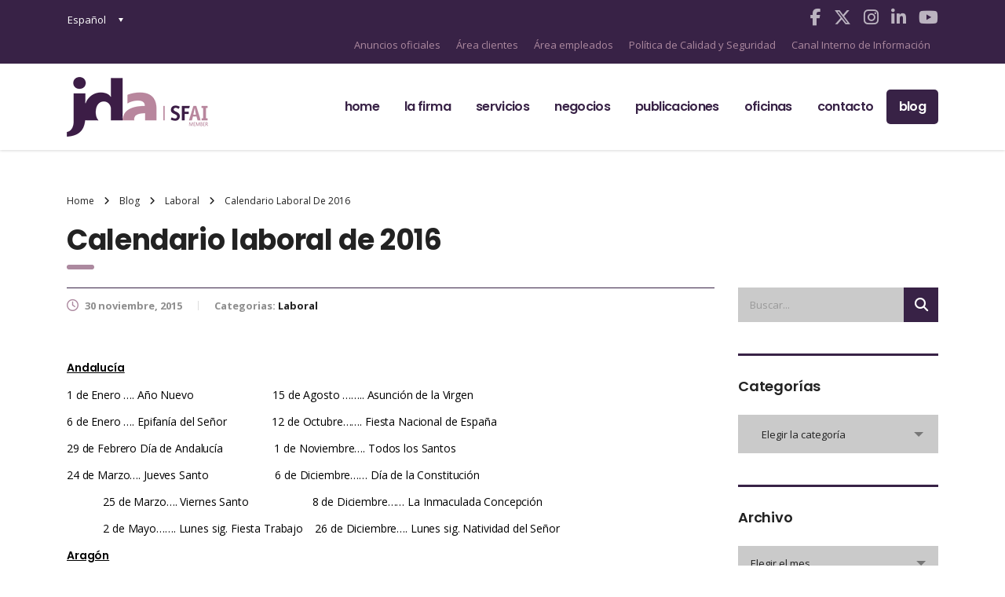

--- FILE ---
content_type: text/html; charset=UTF-8
request_url: https://www.jda.es/calendario-laboral-de-2016/
body_size: 67076
content:
<!DOCTYPE html>
<html lang="es-ES" class="no-js">
<head>
<meta charset="UTF-8">
<meta name="viewport" content="width=device-width, initial-scale=1">
<meta name="keywords" content="jda abogados, abogados barcelona, abogados sabadell, abogados granollers, abogados profesionales, profesionales a tu servicio, servicios abogados, proteccion datos, laboral y capital humano, servicios prevencion, riesgos penales, auditorias, consultoria, servicios fiscales, servicio consultoria, servicio auditoria">
<link rel="profile" href="https://gmpg.org/xfn/11">
<link rel="pingback" href="https://www.jda.es/xmlrpc.php">
<script src="https://www.google.com/recaptcha/api.js" async defer></script>
<meta name='robots' content='index, follow, max-image-preview:large, max-snippet:-1, max-video-preview:-1'/>
<link rel="alternate" hreflang="es" href="https://www.jda.es/calendario-laboral-de-2016/"/>
<link rel="alternate" hreflang="x-default" href="https://www.jda.es/calendario-laboral-de-2016/"/>
<title>Calendario laboral de 2016 - JDA</title>
<meta name="description" content="Andalucía 1 de Enero .... Año Nuevo                          15 de Agosto ........ Asunción de la Virgen 6 de Enero .... Epifanía del Señor              "/>
<link rel="canonical" href="https://www.jda.es/calendario-laboral-de-2016/"/>
<meta property="og:locale" content="es_ES"/>
<meta property="og:type" content="article"/>
<meta property="og:title" content="Calendario laboral de 2016 - JDA"/>
<meta property="og:description" content="Andalucía 1 de Enero .... Año Nuevo                          15 de Agosto ........ Asunción de la Virgen 6 de Enero .... Epifanía del Señor              "/>
<meta property="og:url" content="https://www.jda.es/calendario-laboral-de-2016/"/>
<meta property="og:site_name" content="JDA"/>
<meta property="article:publisher" content="https://www.facebook.com/JDA-SFAI-1918314135081442/"/>
<meta property="article:published_time" content="2015-11-30T15:31:42+00:00"/>
<meta name="author" content="jdainfo"/>
<meta name="twitter:card" content="summary_large_image"/>
<meta name="twitter:creator" content="@jdainfo"/>
<meta name="twitter:site" content="@jdainfo"/>
<script type="application/ld+json" class="yoast-schema-graph">{"@context":"https://schema.org","@graph":[{"@type":"Article","@id":"https://www.jda.es/calendario-laboral-de-2016/#article","isPartOf":{"@id":"https://www.jda.es/calendario-laboral-de-2016/"},"author":{"name":"jdainfo","@id":"https://www.jda.es/#/schema/person/624231f41f6905bcab35deab2f638e22"},"headline":"Calendario laboral de 2016","datePublished":"2015-11-30T15:31:42+00:00","mainEntityOfPage":{"@id":"https://www.jda.es/calendario-laboral-de-2016/"},"wordCount":3121,"commentCount":0,"keywords":["Calendario laboral"],"articleSection":["Laboral"],"inLanguage":"es"},{"@type":"WebPage","@id":"https://www.jda.es/calendario-laboral-de-2016/","url":"https://www.jda.es/calendario-laboral-de-2016/","name":"Calendario laboral de 2016 - JDA","isPartOf":{"@id":"https://www.jda.es/#website"},"datePublished":"2015-11-30T15:31:42+00:00","author":{"@id":"https://www.jda.es/#/schema/person/624231f41f6905bcab35deab2f638e22"},"description":"Andalucía 1 de Enero .... Año Nuevo                          15 de Agosto ........ Asunción de la Virgen 6 de Enero .... Epifanía del Señor              ","breadcrumb":{"@id":"https://www.jda.es/calendario-laboral-de-2016/#breadcrumb"},"inLanguage":"es","potentialAction":[{"@type":"ReadAction","target":["https://www.jda.es/calendario-laboral-de-2016/"]}]},{"@type":"BreadcrumbList","@id":"https://www.jda.es/calendario-laboral-de-2016/#breadcrumb","itemListElement":[{"@type":"ListItem","position":1,"name":"Home","item":"https://www.jda.es/"},{"@type":"ListItem","position":2,"name":"Blog","item":"https://www.jda.es/blog/"},{"@type":"ListItem","position":3,"name":"Calendario laboral de 2016"}]},{"@type":"WebSite","@id":"https://www.jda.es/#website","url":"https://www.jda.es/","name":"JDA","description":"Abogados en Barcelona - Sabadell - Granollers","potentialAction":[{"@type":"SearchAction","target":{"@type":"EntryPoint","urlTemplate":"https://www.jda.es/?s={search_term_string}"},"query-input":{"@type":"PropertyValueSpecification","valueRequired":true,"valueName":"search_term_string"}}],"inLanguage":"es"},{"@type":"Person","@id":"https://www.jda.es/#/schema/person/624231f41f6905bcab35deab2f638e22","name":"jdainfo","image":{"@type":"ImageObject","inLanguage":"es","@id":"https://www.jda.es/#/schema/person/image/","url":"https://secure.gravatar.com/avatar/?s=96&d=mm&r=g","contentUrl":"https://secure.gravatar.com/avatar/?s=96&d=mm&r=g","caption":"jdainfo"}}]}</script>
<link rel='dns-prefetch' href='//widgetlogic.org'/>
<link rel='dns-prefetch' href='//www.google.com'/>
<link rel='dns-prefetch' href='//fonts.googleapis.com'/>
<link rel='dns-prefetch' href='//use.fontawesome.com'/>
<link rel="alternate" type="application/rss+xml" title="JDA &raquo; Feed" href="https://www.jda.es/feed/"/>
<link rel="alternate" title="oEmbed (JSON)" type="application/json+oembed" href="https://www.jda.es/wp-json/oembed/1.0/embed?url=https%3A%2F%2Fwww.jda.es%2Fcalendario-laboral-de-2016%2F"/>
<link rel="alternate" title="oEmbed (XML)" type="text/xml+oembed" href="https://www.jda.es/wp-json/oembed/1.0/embed?url=https%3A%2F%2Fwww.jda.es%2Fcalendario-laboral-de-2016%2F&#038;format=xml"/>
<style id='wp-img-auto-sizes-contain-inline-css'>img:is([sizes=auto i],[sizes^="auto," i]){contain-intrinsic-size:3000px 1500px}</style>
<link rel="stylesheet" type="text/css" href="//www.jda.es/wp-content/cache/wpfc-minified/fsw1ew22/2efhk.css" media="all"/>
<style id='wp-emoji-styles-inline-css'>img.wp-smiley, img.emoji{display:inline !important;border:none !important;box-shadow:none !important;height:1em !important;width:1em !important;margin:0 0.07em !important;vertical-align:-0.1em !important;background:none !important;padding:0 !important;}</style>
<link rel="stylesheet" type="text/css" href="//www.jda.es/wp-content/cache/wpfc-minified/6w59ww08/2efhk.css" media="all"/>
<style id='global-styles-inline-css'>:root{--wp--preset--aspect-ratio--square:1;--wp--preset--aspect-ratio--4-3:4/3;--wp--preset--aspect-ratio--3-4:3/4;--wp--preset--aspect-ratio--3-2:3/2;--wp--preset--aspect-ratio--2-3:2/3;--wp--preset--aspect-ratio--16-9:16/9;--wp--preset--aspect-ratio--9-16:9/16;--wp--preset--color--black:#000000;--wp--preset--color--cyan-bluish-gray:#abb8c3;--wp--preset--color--white:#ffffff;--wp--preset--color--pale-pink:#f78da7;--wp--preset--color--vivid-red:#cf2e2e;--wp--preset--color--luminous-vivid-orange:#ff6900;--wp--preset--color--luminous-vivid-amber:#fcb900;--wp--preset--color--light-green-cyan:#7bdcb5;--wp--preset--color--vivid-green-cyan:#00d084;--wp--preset--color--pale-cyan-blue:#8ed1fc;--wp--preset--color--vivid-cyan-blue:#0693e3;--wp--preset--color--vivid-purple:#9b51e0;--wp--preset--gradient--vivid-cyan-blue-to-vivid-purple:linear-gradient(135deg,rgb(6,147,227) 0%,rgb(155,81,224) 100%);--wp--preset--gradient--light-green-cyan-to-vivid-green-cyan:linear-gradient(135deg,rgb(122,220,180) 0%,rgb(0,208,130) 100%);--wp--preset--gradient--luminous-vivid-amber-to-luminous-vivid-orange:linear-gradient(135deg,rgb(252,185,0) 0%,rgb(255,105,0) 100%);--wp--preset--gradient--luminous-vivid-orange-to-vivid-red:linear-gradient(135deg,rgb(255,105,0) 0%,rgb(207,46,46) 100%);--wp--preset--gradient--very-light-gray-to-cyan-bluish-gray:linear-gradient(135deg,rgb(238,238,238) 0%,rgb(169,184,195) 100%);--wp--preset--gradient--cool-to-warm-spectrum:linear-gradient(135deg,rgb(74,234,220) 0%,rgb(151,120,209) 20%,rgb(207,42,186) 40%,rgb(238,44,130) 60%,rgb(251,105,98) 80%,rgb(254,248,76) 100%);--wp--preset--gradient--blush-light-purple:linear-gradient(135deg,rgb(255,206,236) 0%,rgb(152,150,240) 100%);--wp--preset--gradient--blush-bordeaux:linear-gradient(135deg,rgb(254,205,165) 0%,rgb(254,45,45) 50%,rgb(107,0,62) 100%);--wp--preset--gradient--luminous-dusk:linear-gradient(135deg,rgb(255,203,112) 0%,rgb(199,81,192) 50%,rgb(65,88,208) 100%);--wp--preset--gradient--pale-ocean:linear-gradient(135deg,rgb(255,245,203) 0%,rgb(182,227,212) 50%,rgb(51,167,181) 100%);--wp--preset--gradient--electric-grass:linear-gradient(135deg,rgb(202,248,128) 0%,rgb(113,206,126) 100%);--wp--preset--gradient--midnight:linear-gradient(135deg,rgb(2,3,129) 0%,rgb(40,116,252) 100%);--wp--preset--font-size--small:13px;--wp--preset--font-size--medium:20px;--wp--preset--font-size--large:36px;--wp--preset--font-size--x-large:42px;--wp--preset--spacing--20:0.44rem;--wp--preset--spacing--30:0.67rem;--wp--preset--spacing--40:1rem;--wp--preset--spacing--50:1.5rem;--wp--preset--spacing--60:2.25rem;--wp--preset--spacing--70:3.38rem;--wp--preset--spacing--80:5.06rem;--wp--preset--shadow--natural:6px 6px 9px rgba(0, 0, 0, 0.2);--wp--preset--shadow--deep:12px 12px 50px rgba(0, 0, 0, 0.4);--wp--preset--shadow--sharp:6px 6px 0px rgba(0, 0, 0, 0.2);--wp--preset--shadow--outlined:6px 6px 0px -3px rgb(255, 255, 255), 6px 6px rgb(0, 0, 0);--wp--preset--shadow--crisp:6px 6px 0px rgb(0, 0, 0);}:where(.is-layout-flex){gap:0.5em;}:where(.is-layout-grid){gap:0.5em;}body .is-layout-flex{display:flex;}.is-layout-flex{flex-wrap:wrap;align-items:center;}.is-layout-flex > :is(*, div){margin:0;}body .is-layout-grid{display:grid;}.is-layout-grid > :is(*, div){margin:0;}:where(.wp-block-columns.is-layout-flex){gap:2em;}:where(.wp-block-columns.is-layout-grid){gap:2em;}:where(.wp-block-post-template.is-layout-flex){gap:1.25em;}:where(.wp-block-post-template.is-layout-grid){gap:1.25em;}.has-black-color{color:var(--wp--preset--color--black) !important;}.has-cyan-bluish-gray-color{color:var(--wp--preset--color--cyan-bluish-gray) !important;}.has-white-color{color:var(--wp--preset--color--white) !important;}.has-pale-pink-color{color:var(--wp--preset--color--pale-pink) !important;}.has-vivid-red-color{color:var(--wp--preset--color--vivid-red) !important;}.has-luminous-vivid-orange-color{color:var(--wp--preset--color--luminous-vivid-orange) !important;}.has-luminous-vivid-amber-color{color:var(--wp--preset--color--luminous-vivid-amber) !important;}.has-light-green-cyan-color{color:var(--wp--preset--color--light-green-cyan) !important;}.has-vivid-green-cyan-color{color:var(--wp--preset--color--vivid-green-cyan) !important;}.has-pale-cyan-blue-color{color:var(--wp--preset--color--pale-cyan-blue) !important;}.has-vivid-cyan-blue-color{color:var(--wp--preset--color--vivid-cyan-blue) !important;}.has-vivid-purple-color{color:var(--wp--preset--color--vivid-purple) !important;}.has-black-background-color{background-color:var(--wp--preset--color--black) !important;}.has-cyan-bluish-gray-background-color{background-color:var(--wp--preset--color--cyan-bluish-gray) !important;}.has-white-background-color{background-color:var(--wp--preset--color--white) !important;}.has-pale-pink-background-color{background-color:var(--wp--preset--color--pale-pink) !important;}.has-vivid-red-background-color{background-color:var(--wp--preset--color--vivid-red) !important;}.has-luminous-vivid-orange-background-color{background-color:var(--wp--preset--color--luminous-vivid-orange) !important;}.has-luminous-vivid-amber-background-color{background-color:var(--wp--preset--color--luminous-vivid-amber) !important;}.has-light-green-cyan-background-color{background-color:var(--wp--preset--color--light-green-cyan) !important;}.has-vivid-green-cyan-background-color{background-color:var(--wp--preset--color--vivid-green-cyan) !important;}.has-pale-cyan-blue-background-color{background-color:var(--wp--preset--color--pale-cyan-blue) !important;}.has-vivid-cyan-blue-background-color{background-color:var(--wp--preset--color--vivid-cyan-blue) !important;}.has-vivid-purple-background-color{background-color:var(--wp--preset--color--vivid-purple) !important;}.has-black-border-color{border-color:var(--wp--preset--color--black) !important;}.has-cyan-bluish-gray-border-color{border-color:var(--wp--preset--color--cyan-bluish-gray) !important;}.has-white-border-color{border-color:var(--wp--preset--color--white) !important;}.has-pale-pink-border-color{border-color:var(--wp--preset--color--pale-pink) !important;}.has-vivid-red-border-color{border-color:var(--wp--preset--color--vivid-red) !important;}.has-luminous-vivid-orange-border-color{border-color:var(--wp--preset--color--luminous-vivid-orange) !important;}.has-luminous-vivid-amber-border-color{border-color:var(--wp--preset--color--luminous-vivid-amber) !important;}.has-light-green-cyan-border-color{border-color:var(--wp--preset--color--light-green-cyan) !important;}.has-vivid-green-cyan-border-color{border-color:var(--wp--preset--color--vivid-green-cyan) !important;}.has-pale-cyan-blue-border-color{border-color:var(--wp--preset--color--pale-cyan-blue) !important;}.has-vivid-cyan-blue-border-color{border-color:var(--wp--preset--color--vivid-cyan-blue) !important;}.has-vivid-purple-border-color{border-color:var(--wp--preset--color--vivid-purple) !important;}.has-vivid-cyan-blue-to-vivid-purple-gradient-background{background:var(--wp--preset--gradient--vivid-cyan-blue-to-vivid-purple) !important;}.has-light-green-cyan-to-vivid-green-cyan-gradient-background{background:var(--wp--preset--gradient--light-green-cyan-to-vivid-green-cyan) !important;}.has-luminous-vivid-amber-to-luminous-vivid-orange-gradient-background{background:var(--wp--preset--gradient--luminous-vivid-amber-to-luminous-vivid-orange) !important;}.has-luminous-vivid-orange-to-vivid-red-gradient-background{background:var(--wp--preset--gradient--luminous-vivid-orange-to-vivid-red) !important;}.has-very-light-gray-to-cyan-bluish-gray-gradient-background{background:var(--wp--preset--gradient--very-light-gray-to-cyan-bluish-gray) !important;}.has-cool-to-warm-spectrum-gradient-background{background:var(--wp--preset--gradient--cool-to-warm-spectrum) !important;}.has-blush-light-purple-gradient-background{background:var(--wp--preset--gradient--blush-light-purple) !important;}.has-blush-bordeaux-gradient-background{background:var(--wp--preset--gradient--blush-bordeaux) !important;}.has-luminous-dusk-gradient-background{background:var(--wp--preset--gradient--luminous-dusk) !important;}.has-pale-ocean-gradient-background{background:var(--wp--preset--gradient--pale-ocean) !important;}.has-electric-grass-gradient-background{background:var(--wp--preset--gradient--electric-grass) !important;}.has-midnight-gradient-background{background:var(--wp--preset--gradient--midnight) !important;}.has-small-font-size{font-size:var(--wp--preset--font-size--small) !important;}.has-medium-font-size{font-size:var(--wp--preset--font-size--medium) !important;}.has-large-font-size{font-size:var(--wp--preset--font-size--large) !important;}.has-x-large-font-size{font-size:var(--wp--preset--font-size--x-large) !important;}</style>
<style id='classic-theme-styles-inline-css'>.wp-block-button__link{color:#fff;background-color:#32373c;border-radius:9999px;box-shadow:none;text-decoration:none;padding:calc(.667em + 2px) calc(1.333em + 2px);font-size:1.125em}.wp-block-file__button{background:#32373c;color:#fff;text-decoration:none}</style>
<style>.widget-logic-widget-widget-container{padding:15px;}
.widget-logic-widget-widget-content{margin-top:10px;}</style>
<style id='font-awesome-svg-styles-default-inline-css'>.svg-inline--fa{display:inline-block;height:1em;overflow:visible;vertical-align:-.125em;}</style>
<link rel="stylesheet" type="text/css" href="//www.jda.es/wp-content/cache/wpfc-minified/e2ix50ae/2efhk.css" media="all"/>
<style id='font-awesome-svg-styles-inline-css'>.wp-block-font-awesome-icon svg::before, .wp-rich-text-font-awesome-icon svg::before{content:unset;}</style>
<link rel="stylesheet" type="text/css" href="//www.jda.es/wp-content/cache/wpfc-minified/jxln2csg/2efhk.css" media="all"/>
<style id='consulting-layout-inline-css'>html{font-family:sans-serif;-webkit-text-size-adjust:100%;-ms-text-size-adjust:100%;}
body{margin:0;}
article, aside, details, figcaption, figure, footer, header, main, menu, nav, section, summary{display:block;}
audio, canvas, progress, video{display:inline-block;vertical-align:baseline;}
audio:not([controls]){display:none;height:0;}
[hidden],
template {
display: none; } a{background-color:transparent;}
a:active, a:hover{outline:0;}
abbr[title]{border-bottom:1px dotted;}
b, strong{font-weight:bold;}
dfn{font-style:italic;}
h1{font-size:2em;margin:0.67em 0;}
mark{background:#ff0;color:#000;}
small{font-size:80%;}
sub, sup{font-size:75%;line-height:0;position:relative;vertical-align:baseline;}
sup{top:-0.5em;}
sub{bottom:-0.25em;}
img{border:0;}
svg:not(:root){overflow:hidden;}
figure{margin:1em 40px;}
hr{box-sizing:content-box;height:0;}
pre{overflow:auto;}
code, kbd, pre, samp{font-family:monospace, monospace;font-size:1em;}
button, input, optgroup, select, textarea{color:inherit;font:inherit;margin:0;}
button{overflow:visible;}
button, select{text-transform:none;}
button, html input[type="button"],
input[type="reset"],
input[type="submit"]{-webkit-appearance:button;cursor:pointer;}
button[disabled],
html input[disabled]{cursor:default;}
button::-moz-focus-inner, input::-moz-focus-inner{border:0;padding:0;}
input{line-height:normal;}
input[type="checkbox"],
input[type="radio"]{box-sizing:border-box;padding:0;}
input[type="number"]::-webkit-inner-spin-button,
input[type="number"]::-webkit-outer-spin-button{height:auto;}
input[type="search"]{-webkit-appearance:textfield;box-sizing:content-box;}
input[type="search"]::-webkit-search-cancel-button,
input[type="search"]::-webkit-search-decoration{-webkit-appearance:none;}
fieldset{border:1px solid #c0c0c0;margin:0 2px;padding:0.35em 0.625em 0.75em;}
legend{border:0;padding:0;}
textarea{overflow:auto;}
optgroup{font-weight:bold;}
table{border-collapse:collapse;border-spacing:0;}
td, th{padding:0;}
img.alignnone{max-width:100%;height:auto;}
.aligncenter, div.aligncenter{display:block;margin:5px auto 20px auto;}
.alignright{float:right;margin:5px 0 20px 20px;}
.alignleft{float:left;margin:6px 30px 20px 0;}
a img.alignright{float:right;margin:5px 0 20px 20px;}
a img.alignnone{margin:0 0 20px 0 !important;}
a img.alignleft{float:left;margin:6px 30px 20px 0;}
a img.aligncenter{display:block;margin-left:auto;margin-right:auto;}
.wp-caption{background:#fff;border:1px solid #f0f0f0;max-width:96%;padding:5px 3px 10px;text-align:center;}
.wp-caption.alignnone{margin:0 0 20px 0 !important;}
.wp-caption figcaption{padding:5px 0 0;}
.wp-caption.alignleft{margin:6px 30px 20px 0;}
.wp-caption.alignright{margin:5px 0 20px 20px;}
.wp-caption img{border:0 none;height:auto;margin:0;max-width:98.5%;padding:0;width:auto;}
.wp-caption p.wp-caption-text{font-size:11px;line-height:17px;margin:0;padding:0 4px 5px;}
.screen-reader-text{clip:rect(1px, 1px, 1px, 1px);position:absolute !important;height:1px;width:1px;overflow:hidden;}
.screen-reader-text:focus{background-color:#f1f1f1;border-radius:3px;box-shadow:0 0 2px 2px rgba(0, 0, 0, 0.6);clip:auto !important;color:#21759b;display:block;font-size:14px;font-weight:bold;height:auto;left:5px;line-height:normal;padding:15px 23px 14px;text-decoration:none;top:5px;width:auto;z-index:100000;}
.gallery{margin-bottom:30px;}
.gallery .gallery-item{display:inline-block;padding:1.79104477%;text-align:center;vertical-align:top;width:100%;margin:0;}
.gallery-columns-2 .gallery-item{max-width:50%;}
.gallery-columns-3 .gallery-item{max-width:33.33%;}
.gallery-columns-4 .gallery-item{max-width:25%;}
.gallery-columns-5 .gallery-item{max-width:20%;}
.gallery-columns-6 .gallery-item{max-width:16.66%;}
.gallery-columns-7 .gallery-item{max-width:14.28%;}
.gallery-columns-8 .gallery-item{max-width:12.5%;}
.gallery-columns-9 .gallery-item{max-width:11.11%;}
.gallery-icon img{max-width:100%;height:auto;margin:0 auto;}
.gallery-caption{color:#707070;color:rgba(51, 51, 51, 0.7);display:block;font-size:12px;line-height:1.5;padding:0.5em 0;}
.gallery-columns-6 .gallery-caption, .gallery-columns-7 .gallery-caption, .gallery-columns-8 .gallery-caption, .gallery-columns-9 .gallery-caption{display:none;}
.bypostauthor{text-decoration:none;}
html{font-size:100%;}
body{color:#777777;}
body.error404{background:url("../../images/page_404.jpg") no-repeat 50% 0 !important;background-size:cover !important;}
body.error404 #main{background-color:transparent;}
body.error404 .content_wrapper{background:none;}
body.boxed_layout{background-attachment:fixed;background-size:cover;background-repeat:no-repeat;}
body.boxed_layout.boxed_bg_image_pattern{background-attachment:fixed;background-repeat:repeat;background-position:50% 50%;background-size:auto;}
body.boxed_layout.bg_img_1{background-image:url("../../images/bg/img_1.jpg");}
body.boxed_layout.bg_img_2{background-image:url("../../images/bg/img_2.jpg");}
body.boxed_layout.bg_img_3{background-image:url("../../images/bg/img_3.png");background-attachment:fixed;background-repeat:repeat;background-position:50% 50%;background-size:auto;}
body.boxed_layout.bg_img_4{background-image:url("../../images/bg/img_4.png");background-attachment:fixed;background-repeat:repeat;background-position:50% 50%;background-size:auto;}
body.boxed_layout.custom_bg_image{background-attachment:fixed;background-size:cover;background-repeat:no-repeat;}
body.boxed_layout #wrapper{max-width:1230px;margin:39px auto 0;overflow:hidden;background:#fff;box-shadow:0 0 20px rgba(0, 0, 0, 0.25);}
body.boxed_layout.sticky_header #wrapper{margin-top:0;}
body.boxed_layout #footer{max-width:1230px;}
#main{position:relative;padding:0 0 60px;z-index:10;}
#wrapper{position:relative;overflow:hidden;}
.content_wrapper{position:relative;background:#fff;z-index:10;}
.mobile_header{display:none;}
.stm_viewport{opacity:0;-webkit-transition:opacity 900ms linear;-moz-transition:opacity 900ms linear;transition:opacity 900ms linear;}
.overflow_hidden{overflow:hidden;}
#frontend_customizer_button{background:#382246;}
#header{position:relative;z-index:99999;}
.header_top{position:relative;padding:43px 0 71px;background:#382246;}
.header_top:before{content:'';position:absolute;left:0;top:0;right:0;bottom:0;background:rgba(0, 0, 0, 0.1);z-index:10;display:block;}
.header_top .container{position:relative;z-index:15;}
.logo{float:left;font-size:30px;text-transform:uppercase;color:#333;}
.logo a{display:block;}
.logo a img{max-width:inherit;}
.header_socials{float:right;font-size:0;margin:0 0 0 82px;}
.header_socials a{font-size:22px;line-height:22px;display:inline-block;margin:10px 0 0 16px;color:rgba(255, 255, 255, 0.66);transition:color 0.2s linear;}
.header_socials a:first-child{margin:0;}
.header_socials a:hover{color:#fff;}
.icon_text{position:relative;}
.icon_text .icon{float:left;font-size:26px;color:#ac899f;margin:0 14px 0 0;}
.icon_text .icon i{vertical-align:top;}
.icon_text .text{color:#fff;float:right;font-size:13px;}
.icon_text .text strong{font-weight:400;line-height:16px;}
.header_top .icon_text{float:right;margin:5px 0 0 62px;line-height:16px;}
#stm_wpml_lang_switcher{position:relative;margin:0 0 0 51px;padding:15px 0;float:right;text-transform:uppercase;font-size:13px;font-weight:900;}
#stm_wpml_lang_switcher ul{position:absolute;left:-20px;top:-4px;list-style:none;background:#fff;border:1px solid #cccccc;z-index:2;padding:55px 25px 8px 20px;margin:0;display:none;}
#stm_wpml_lang_switcher:hover ul{display:block;}
#stm_wpml_lang_switcher .active_language{position:relative;color:#999;cursor:pointer;z-index:5;}
#stm_wpml_lang_switcher .active_language .fa{margin:0 0 0 4px;}
#stm_wpml_lang_switcher li{margin:0 0 10px;font-weight:400;}
#stm_wpml_lang_switcher li a{color:#aaaaaa;}
#stm_wpml_lang_switcher li a:hover{color:#382246;}
body.header_style_2 .header_top{background:rgba(255, 255, 255, 0.3);padding:0;box-shadow:0 1px 3px rgba(0, 0, 0, 0.15);-moz-box-shadow:0 1px 3px rgba(0, 0, 0, 0.15);-webkit-box-shadow:0 1px 3px rgba(0, 0, 0, 0.15);}
body.header_style_2 .header_top:before{display:none;}
body.header_style_2 .header_top .logo{float:none;}
body.header_style_2 .header_top .logo a{margin-top:-12px;}
body.header_style_2 .header_top .top_nav{position:relative;float:none;bottom:auto;top:auto;left:auto;right:auto;padding:33px 0;overflow:inherit;}
body.header_style_2 .header_top .top_nav .top_nav_wrapper, body.header_style_2 .header_top .top_nav .main_menu_nav{background:none;box-shadow:none;float:right;}
body.header_style_2 .header_top .top_nav .top_nav_wrapper > ul, body.header_style_2 .header_top .top_nav .main_menu_nav > ul{padding:0;}
body.header_style_2 .header_top .top_nav .top_nav_wrapper > ul > li, body.header_style_2 .header_top .top_nav .main_menu_nav > ul > li{letter-spacing:-0.04em;}
body.header_style_2 .header_top .top_nav .top_nav_wrapper > ul > li > a, body.header_style_2 .header_top .top_nav .main_menu_nav > ul > li > a{color:#382246;padding:10px 16px;height:auto;}
body.header_style_2 .header_top .top_nav .top_nav_wrapper > ul > li.current_page_item > a, body.header_style_2 .header_top .top_nav .top_nav_wrapper > ul > li.current-menu-ancestor > a, body.header_style_2 .header_top .top_nav .top_nav_wrapper > ul > li.current-menu-parent > a, body.header_style_2 .header_top .top_nav .top_nav_wrapper > ul > li.current_page_parent > a, body.header_style_2 .header_top .top_nav .top_nav_wrapper > ul > li.current_page_ancestor > a, body.header_style_2 .header_top .top_nav .main_menu_nav > ul > li.current_page_item > a, body.header_style_2 .header_top .top_nav .main_menu_nav > ul > li.current-menu-ancestor > a, body.header_style_2 .header_top .top_nav .main_menu_nav > ul > li.current-menu-parent > a, body.header_style_2 .header_top .top_nav .main_menu_nav > ul > li.current_page_parent > a, body.header_style_2 .header_top .top_nav .main_menu_nav > ul > li.current_page_ancestor > a{color:#ac899f;}
body.header_style_2 .header_top .top_nav .top_nav_wrapper > ul > li:hover > a, body.header_style_2 .header_top .top_nav .main_menu_nav > ul > li:hover > a{color:#ac899f;}
body.header_style_2 .header_top .top_nav .header_socials{float:right;font-size:0;margin:0 0 0 40px;}
body.header_style_2 .header_top .top_nav .header_socials a{font-size:16px;line-height:16px;display:inline-block;margin:14px 0 0 25px;color:#382246;transition:color 0.2s linear;}
body.header_style_2 .header_top .top_nav .header_socials a.cart_count{position:relative;font-size:15px;}
body.header_style_2 .header_top .top_nav .header_socials a.cart_count .count{position:absolute;right:-10px;top:-11px;background:#ac899f;-webkit-border-radius:50%;-moz-border-radius:50%;-ms-border-radius:50%;border-radius:50%;width:19px;height:19px;font-size:9px;font-family:Poppins;font-weight:700;text-align:center;line-height:21px;color:#222222 !important;}
body.header_style_2 .header_top .top_nav .header_socials a:first-child{margin:0;}
body.header_style_2 .header_top .top_nav .header_socials a:hover{color:#ac899f;text-decoration:none;}
body.header_style_3 .header_top{padding:45px 0 30px;}
body.header_style_3 .header_top:before{display:none;}
body.header_style_3 .header_top .icon_text{margin-top:0;}
body.header_style_3 .header_top .logo a{margin-top:-13px;}
body.header_style_3 .header_top .header_socials a{margin-top:5px;}
body.header_style_3 .top_nav{position:relative;float:none;bottom:auto;top:auto;left:auto;right:auto;padding:0;overflow:inherit;background:#382246;}
body.header_style_3 .top_nav .top_nav_wrapper{background:none;box-shadow:none;border-top:1px solid rgba(255, 255, 255, 0.15);}
body.header_style_3 .top_nav .top_nav_wrapper > ul{margin:0 0 0 -16px;padding:0;}
body.header_style_3 .top_nav .icon_text{margin-right:0;}
body.header_style_4 .header_top{background:#fff;padding:41px 0 36px;}
body.header_style_4 .header_top:before{display:none;}
body.header_style_4 .header_top .icon_text{margin-top:0;}
body.header_style_4 .header_top .icon_text.big .text strong{font-size:18px;}
body.header_style_4 .header_top .icon_text .text{color:#382246;}
body.header_style_4 .header_top .icon_text .text strong{font-weight:700;}
body.header_style_4 .header_top .logo a{margin-top:-13px;}
body.header_style_4 .top_nav{position:relative;float:none;bottom:auto;top:auto;left:auto;right:auto;padding:0;overflow:inherit;background:#382246;}
body.header_style_4 .top_nav .top_nav_wrapper{background:none;box-shadow:none;}
body.header_style_4 .top_nav .top_nav_wrapper > ul{margin:0 0 0 -26px;padding:0;}
body.header_style_4 .top_nav .top_nav_wrapper > ul > li{font-size:15px;font-weight:500 !important;text-transform:capitalize;}
body.header_style_4 .top_nav .top_nav_wrapper > ul > li:first-child > a:after{display:none;}
body.header_style_4 .top_nav .top_nav_wrapper > ul > li > a{padding:21px 28px 21px 26px;}
body.header_style_4 .top_nav .top_nav_wrapper > ul > li > a:after{content:'';position:absolute;left:0;top:50%;height:20px;width:1px;margin:-10px 0 0;background:rgba(255, 255, 255, 0.2);}
body.header_style_4 .top_nav .icon_text{margin-right:0;}
body.header_style_4 .top_nav .header_socials a{font-size:18px;margin:20px 0 0 30px;}
body.header_style_4 .top_nav .header_socials a:hover{color:#ac899f;}
body.header_style_5 .header_top{position:relative;z-index:21;background:transparent;padding:26px 0 36px;}
body.header_style_5 .header_top:before{display:none;}
body.header_style_5 .header_top .info-text{color:#382246;font-size:13px;line-height:normal;}
body.header_style_5 .header_top .info-text strong, body.header_style_5 .header_top .info-text b{font-family:"Poppins", sans-serif;font-weight:700;font-size:18px;}
body.header_style_5 .header_top .info-text.__phone-number{position:absolute;right:15px;top:15px;line-height:16px;}
body.header_style_5 .header_top .logo{float:none;}
body.header_style_5 .header_top .logo a img{display:block;margin:0 auto;}
body.header_style_5 .header_top #lang_sel{position:relative;float:left;-webkit-transition:all 0.3s ease;-moz-transition:all 0.3s ease;-ms-transition:all 0.3s ease;-o-transition:all 0.3s ease;transition:all 0.3s ease;}
body.header_style_5 .header_top #lang_sel > ul{list-style:none;margin:0;padding:0;}
body.header_style_5 .header_top #lang_sel > ul > li .lang_sel_sel{position:relative;display:block;padding:16px 24px 16px 1px;color:#382246;text-decoration:none !important;}
body.header_style_5 .header_top #lang_sel > ul > li .lang_sel_sel:after{content:"";border-left:3px solid transparent;border-right:3px solid transparent;border-top:5px solid #382246;position:absolute;right:2px;top:50%;margin:-2px 0 0;}
body.header_style_5 .header_top #lang_sel > ul > li > ul{position:absolute;visibility:hidden;left:0;top:100%;min-width:100%;background:#382246;list-style:none;padding:2px 0 12px;margin:0;opacity:0;-webkit-transition:all 0.3s ease;-moz-transition:all 0.3s ease;-ms-transition:all 0.3s ease;-o-transition:all 0.3s ease;transition:all 0.3s ease;}
body.header_style_5 .header_top #lang_sel > ul > li > ul a{color:#fff;display:block;padding:10px 20px;text-decoration:none !important;-webkit-transition:background 0.3s ease;-moz-transition:background 0.3s ease;-ms-transition:background 0.3s ease;-o-transition:background 0.3s ease;transition:background 0.3s ease;}
body.header_style_5 .header_top #lang_sel > ul > li > ul a:hover{background:#ac899f;}
body.header_style_5 .header_top #lang_sel:hover{background:transparent;}
body.header_style_5 .header_top #lang_sel:hover > ul > li > ul{visibility:visible;opacity:1;}
body.header_style_5 .top_nav{position:relative;float:none;bottom:auto;top:auto;left:auto;right:auto;padding:0;overflow:inherit;background:transparent;}
body.header_style_5 .top_nav .top_nav_wrapper{background:none;box-shadow:none;border-bottom:1px solid rgba(56,34,70,0.25);text-align:center;}
body.header_style_5 .top_nav .top_nav_wrapper > ul{margin:0 auto;display:inline-block;vertical-align:top;padding:0;float:none;text-align:left;}
body.header_style_5 .top_nav .top_nav_wrapper > ul > li{font-size:14px;}
body.header_style_5 .top_nav .top_nav_wrapper > ul > li:first-child > a:after{display:none;}
body.header_style_5 .top_nav .top_nav_wrapper > ul > li > a{color:#382246;height:auto;text-transform:uppercase;padding:20px 26px;letter-spacing:-.5px;}
body.header_style_5 .top_nav .top_nav_wrapper > ul > li.current_page_item > a, body.header_style_5 .top_nav .top_nav_wrapper > ul > li.current-menu-item > a, body.header_style_5 .top_nav .top_nav_wrapper > ul > li:hover > a{color:#ac899f;}
body.header_style_5 .top_nav .top_nav_wrapper > ul > li.menu-item-has-children > a:after{content:"";position:absolute;top:26px;right:6px;width:0;height:0;border-width:5px 4px 0 4px;border-style:solid;border-color:#ac899f transparent transparent transparent;}
body.header_style_5.header_inverse .header_top .info-text{color:#fff;}
body.header_style_5.header_inverse #lang_sel{-webkit-transition:all 0.3s ease;-moz-transition:all 0.3s ease;-ms-transition:all 0.3s ease;-o-transition:all 0.3s ease;transition:all 0.3s ease;}
body.header_style_5.header_inverse #lang_sel > ul > li .lang_sel_sel{color:#fff;}
body.header_style_5.header_inverse #lang_sel > ul > li .lang_sel_sel:after{border-top:5px solid #fff;}
body.header_style_5.header_inverse .top_nav .top_nav_wrapper{border-bottom:1px solid rgba(255, 255, 255, 0.25);}
body.header_style_5.header_inverse .top_nav .top_nav_wrapper > ul > li > a{color:#fff;}
body.header_style_5.header_inverse .top_nav .top_nav_wrapper > ul > li.current_page_item > a, body.header_style_5.header_inverse .top_nav .top_nav_wrapper > ul > li.current-menu-item > a, body.header_style_5.header_inverse .top_nav .top_nav_wrapper > ul > li:hover > a{color:#ac899f;}
body.header_style_5.title_box_image_added .top_nav .top_nav_wrapper{border:none;}
body.header_style_6 .header_top{background:transparent;padding:0;position:relative;}
body.header_style_6 .header_top:before{content:"";position:absolute;width:100%;top:0;left:0;height:47px;background:#fff;}
body.header_style_6 .header_top .header_top_wrapper{background:#382246;padding:0 40px;}
body.header_style_6 .header_top .logo{float:none;}
body.header_style_6 .header_top .logo a{margin-top:-12px;}
body.header_style_6 .header_top .top_nav{position:relative;float:none;bottom:auto;top:auto;left:auto;right:auto;padding:26px 0;overflow:inherit;}
body.header_style_6 .header_top .top_nav .main_menu_nav{margin-right:-25px;}
body.header_style_6 .header_top .top_nav .top_nav_wrapper, body.header_style_6 .header_top .top_nav .main_menu_nav{background:none;box-shadow:none;float:right;}
body.header_style_6 .header_top .top_nav .top_nav_wrapper > ul, body.header_style_6 .header_top .top_nav .main_menu_nav > ul{padding:0;}
body.header_style_6 .header_top .top_nav .top_nav_wrapper > ul > li, body.header_style_6 .header_top .top_nav .main_menu_nav > ul > li{letter-spacing:-0.04em;}
body.header_style_6 .header_top .top_nav .top_nav_wrapper > ul > li > a, body.header_style_6 .header_top .top_nav .main_menu_nav > ul > li > a{color:#fff;padding:10px 25px;text-transform:uppercase;font-size:14px;height:auto;}
body.header_style_6 .header_top .top_nav .top_nav_wrapper > ul > li.menu-item-has-children > a:after, body.header_style_6 .header_top .top_nav .main_menu_nav > ul > li.menu-item-has-children > a:after{content:"";position:absolute;top:16px;right:6px;width:0;height:0;border-width:5px 4px 0 4px;border-style:solid;border-color:#ac899f transparent transparent transparent;}
body.header_style_6 .header_top .top_nav .top_nav_wrapper > ul > li.current_page_item > a, body.header_style_6 .header_top .top_nav .top_nav_wrapper > ul > li.current-menu-ancestor > a, body.header_style_6 .header_top .top_nav .top_nav_wrapper > ul > li.current-menu-parent > a, body.header_style_6 .header_top .top_nav .top_nav_wrapper > ul > li.current_page_parent > a, body.header_style_6 .header_top .top_nav .top_nav_wrapper > ul > li.current_page_ancestor > a, body.header_style_6 .header_top .top_nav .main_menu_nav > ul > li.current_page_item > a, body.header_style_6 .header_top .top_nav .main_menu_nav > ul > li.current-menu-ancestor > a, body.header_style_6 .header_top .top_nav .main_menu_nav > ul > li.current-menu-parent > a, body.header_style_6 .header_top .top_nav .main_menu_nav > ul > li.current_page_parent > a, body.header_style_6 .header_top .top_nav .main_menu_nav > ul > li.current_page_ancestor > a{color:#ac899f;}
body.header_style_6 .header_top .top_nav .top_nav_wrapper > ul > li:hover > a, body.header_style_6 .header_top .top_nav .main_menu_nav > ul > li:hover > a{color:#ac899f;}
body.header_style_7{margin-left:300px;}
body.header_style_7 .stm-revslider-wrapper{padding-left:300px !important;}
body.header_style_7 #wrapper{overflow:visible;}
body.header_style_7 #main,
body.header_style_7 #footer{overflow:hidden;}
body.header_style_7.header_transparent #header{position:relative;}
body.header_style_7 .container{max-width:1140px;width:100%;}
body.header_style_7 .header_side{position:fixed;top:0;bottom:0;left:0;width:300px;background:#fff;box-shadow:1px 0 6px rgba(0, 0, 0, 0.2);}
body.header_style_7 .header_side_wrapper{padding-top:79px;padding-left:38px;padding-right:33px;padding-bottom:40px;}
body.header_style_7 .logo{float:none;text-align:center;}
body.header_style_7 .side_nav{margin-top:62px;}
body.header_style_7 .side_nav .main_menu_nav{list-style:none;padding-left:0;margin-bottom:0;}
body.header_style_7 .side_nav .main_menu_nav > li{position:relative;padding:0 48px 0 53px;margin:0 -48px 0 -53px;}
body.header_style_7 .side_nav .main_menu_nav > li:not(:first-child) > a{border-top:1px solid rgba(56,34,70,0.21);}
body.header_style_7 .side_nav .main_menu_nav > li > a{position:relative;display:block;padding:19.5px 0;color:#382246;text-transform:uppercase;font-weight:700;font-family:"Poppins", sans-serif;font-size:14px;-webkit-transition:all 0.3s ease;-moz-transition:all 0.3s ease;-ms-transition:all 0.3s ease;-o-transition:all 0.3s ease;transition:all 0.3s ease;}
body.header_style_7 .side_nav .main_menu_nav > li > a:focus, body.header_style_7 .side_nav .main_menu_nav > li > a:hover{text-decoration:none;}
body.header_style_7 .side_nav .main_menu_nav > li.menu-item-has-children > a{padding-right:10px;}
body.header_style_7 .side_nav .main_menu_nav > li.menu-item-has-children > a:after{content:"\f105";font:normal normal normal 14px/1 FontAwesome;font-size:inherit;text-rendering:auto;-webkit-font-smoothing:antialiased;-moz-osx-font-smoothing:grayscale;transform:translate(0, 0);font-size:14px;position:absolute;right:0;top:21px;}
body.header_style_7 .side_nav .main_menu_nav > li.current-menu-item > a, body.header_style_7 .side_nav .main_menu_nav > li.current-menu-parent > a, body.header_style_7 .side_nav .main_menu_nav > li:hover > a{color:#ac899f;}
body.header_style_7 .side_nav .main_menu_nav > li ul{width:208px;background:#fff;box-shadow:2px 1px 6px rgba(0, 0, 0, 0.2);position:absolute;left:100%;top:-10px;margin-bottom:0;margin-left:-20px;padding:10px 0;list-style:none;visibility:hidden;opacity:0;-webkit-transition:all 0.3s ease;-moz-transition:all 0.3s ease;-ms-transition:all 0.3s ease;-o-transition:all 0.3s ease;transition:all 0.3s ease;}
body.header_style_7 .side_nav .main_menu_nav > li ul ul{margin-left:0;}
body.header_style_7 .side_nav .main_menu_nav > li ul li{position:relative;}
body.header_style_7 .side_nav .main_menu_nav > li ul li a{display:block;position:relative;padding:11px 20px;font-size:13px;font-family:"Poppins", sans-serif;color:#382246;text-transform:uppercase;}
body.header_style_7 .side_nav .main_menu_nav > li ul li a:hover, body.header_style_7 .side_nav .main_menu_nav > li ul li a:focus{text-decoration:none;}
body.header_style_7 .side_nav .main_menu_nav > li ul li.menu-item-has-children > a{padding-right:25px;}
body.header_style_7 .side_nav .main_menu_nav > li ul li.menu-item-has-children > a:after{content:"\f105";font:normal normal normal 14px/1 FontAwesome;font-size:inherit;text-rendering:auto;-webkit-font-smoothing:antialiased;-moz-osx-font-smoothing:grayscale;transform:translate(0, 0);font-size:14px;position:absolute;right:19px;top:13px;}
body.header_style_7 .side_nav .main_menu_nav > li ul li:hover > a{background:#382246;color:#fff;box-shadow:none;}
body.header_style_7 .side_nav .main_menu_nav > li ul li:hover > ul{visibility:visible;opacity:1;}
body.header_style_7 .side_nav .main_menu_nav > li > ul{top:0;}
body.header_style_7 .side_nav .main_menu_nav > li:hover > ul{visibility:visible;opacity:1;}
body.header_style_7 .header_socials{margin:45px 0 0;float:none;text-align:center;}
body.header_style_7 .header_socials a{font-size:19px;color:#382246;}
body.header_style_7 .header_socials a:not(:first-child){margin-left:36px;}
body.header_style_7 .header_socials a:hover{color:#ac899f;}
body.header_style_7 .header_copyright{margin-top:47px;font-size:13px;line-height:24px;color:#777;}
.top_bar{position:relative;z-index:20;font-size:13px;background-color:#382246;}
#lang_sel{position:relative;float:left;-webkit-transition:all 0.3s ease;-moz-transition:all 0.3s ease;-ms-transition:all 0.3s ease;-o-transition:all 0.3s ease;transition:all 0.3s ease;}
#lang_sel > ul{list-style:none;margin:0;padding:0;}
#lang_sel > ul > li .lang_sel_sel{position:relative;display:block;padding:16px 24px 16px 1px;color:#fff;text-decoration:none !important;}
#lang_sel > ul > li .lang_sel_sel:after{content:"";border-left:3px solid transparent;border-right:3px solid transparent;border-top:5px solid #fff;position:absolute;right:2px;top:50%;margin:-2px 0 0;}
#lang_sel > ul > li > ul{position:absolute;visibility:hidden;left:0;top:100%;min-width:100%;background:#382246;list-style:none;padding:2px 0 12px;margin:0;opacity:0;-webkit-transition:all 0.3s ease;-moz-transition:all 0.3s ease;-ms-transition:all 0.3s ease;-o-transition:all 0.3s ease;transition:all 0.3s ease;}
#lang_sel > ul > li > ul a{color:#fff;display:block;padding:10px 20px;text-decoration:none !important;-webkit-transition:background 0.3s ease;-moz-transition:background 0.3s ease;-ms-transition:background 0.3s ease;-o-transition:background 0.3s ease;transition:background 0.3s ease;}
#lang_sel > ul > li > ul a:hover{background:#ac899f;}
#lang_sel:hover{background:#382246;}
#lang_sel:hover > ul > li > ul{visibility:visible;opacity:1;}
.top_bar_info_wr{position:relative;float:right;}
.top_bar_info_wr .top_bar_info_switcher{position:relative;float:right;background:#ac899f;font-size:13px;}
.top_bar_info_wr .top_bar_info_switcher .active{position:relative;cursor:pointer;padding:14px 42px 16px 21px;color:#382246;text-decoration:none !important;min-width:160px;}
.top_bar_info_wr .top_bar_info_switcher .active i{display:inline-block;vertical-align:middle;margin:0 15px 0 0;font-size:16px;}
.top_bar_info_wr .top_bar_info_switcher .active span{display:inline-block;vertical-align:middle;}
.top_bar_info_wr .top_bar_info_switcher .active:after{content:'';border-left:3px solid transparent;border-right:3px solid transparent;border-top:5px solid #382246;position:absolute;right:20px;top:50%;margin:-2px 0 0;}
.top_bar_info_wr .top_bar_info_switcher ul{position:absolute;left:0;top:100%;display:none;background:#382246;list-style:none;padding:12px 0;margin:0;min-width:100%;}
.top_bar_info_wr .top_bar_info_switcher ul a{color:#fff;display:block;padding:10px 20px;text-decoration:none !important;-webkit-transition:background 0.3s ease;-moz-transition:background 0.3s ease;-ms-transition:background 0.3s ease;-o-transition:background 0.3s ease;transition:background 0.3s ease;}
.top_bar_info_wr .top_bar_info_switcher ul a:hover{background:#ac899f;}
.top_bar_info_wr .top_bar_info{display:none;float:right;margin:0;padding:0 6px 0 0;list-style:none;}
.top_bar_info_wr .top_bar_info:after{content:'';display:inline-block;vertical-align:middle;height:50px;}
.top_bar_info_wr .top_bar_info li{display:inline-block;vertical-align:middle;padding:5px 23px;color:#fff;font-size:13px;}
.top_bar_info_wr .top_bar_info li a{color:#fff;text-decoration:none !important;-webkit-transition:all 0.3s ease;-moz-transition:all 0.3s ease;-ms-transition:all 0.3s ease;-o-transition:all 0.3s ease;transition:all 0.3s ease;}
.top_bar_info_wr .top_bar_info li a:hover span{text-decoration:underline;}
.top_bar_info_wr .top_bar_info li i{display:inline-block;vertical-align:middle;margin:0 12px 0 0;font-size:16px;color:#ac899f;}
.top_bar_info_wr .top_bar_info li span{display:inline-block;vertical-align:middle;}
.top_bar_contacts{list-style:none;padding-left:0;margin-bottom:0;}
.top_bar_contacts:after{content:"";display:table;clear:both;}
.top_bar_contacts > li{float:left;margin:0 80px 0 0;color:#fff;font-size:13px;}
.top_bar_contacts > li .top_bar_contacts_text{display:inline-block;vertical-align:middle;line-height:1;}
.top_bar_contacts > li a{color:#fff;}
.top_bar_contacts > li i{margin-right:10px;font-size:16px;color:#ac899f;vertical-align:middle;display:inline-block;line-height:1;}
.top_bar_contacts > li i.stm-email{font-size:12px;}
.top_bar_contacts > li i.stm-location-2{font-size:17px;}
body.header_style_6 #lang_sel{margin-right:80px;-webkit-transition:all 0.3s ease;-moz-transition:all 0.3s ease;-ms-transition:all 0.3s ease;-o-transition:all 0.3s ease;transition:all 0.3s ease;}
body.header_style_6 #lang_sel > ul > li .lang_sel_sel{padding:23.5px 24px 23.5px 1px;color:#382246;}
body.header_style_6 #lang_sel > ul > li .lang_sel_sel:after{border-top:5px solid #382246;}
body.header_style_6 #lang_sel > ul > li > ul{min-width:105px;background:#fff;margin:-8px 0 0;box-shadow:0 3px 7px rgba(0, 0, 0, 0.35);}
body.header_style_6 #lang_sel > ul > li > ul a{color:#382246;}
body.header_style_6 #lang_sel > ul > li > ul a:hover{background:#ac899f;}
body.header_style_6 #lang_sel:hover{background:transparent;}
.top_bar .cart_count{position:relative;font-size:16px;text-decoration:none;color:#382246;}
.top_bar .cart_count .count{position:absolute;right:-10px;top:-11px;background:#ac899f;-webkit-border-radius:50%;-moz-border-radius:50%;-ms-border-radius:50%;border-radius:50%;width:19px;height:19px;font-size:10px;font-family:"Open Sans", sans-serif;text-align:center;line-height:19px;color:#222222 !important;}
body.header_style_6 .top_bar{background:#fff;}
body.header_style_6 .top_bar .cart_count_wrapper{float:right;padding:21.5px 0;}
body.header_style_6 .top_bar_contacts{padding:23px 0;float:left;}
body.header_style_6 .top_bar_contacts > li{color:#222;}
body.header_style_6 .top_bar_contacts > li .top_bar_contacts_text strong, body.header_style_6 .top_bar_contacts > li .top_bar_contacts_text b{font-family:"Open Sans", sans-serif;}
body.header_style_6 .top_bar_contacts > li a{color:#222;}
.top_nav{position:absolute;bottom:-28px;left:0;right:0;z-index:20;}
.top_nav .top_nav_wrapper{background:#382246;box-shadow:0 0 5px rgba(0, 0, 0, 0.52);}
.top_nav .top_nav_wrapper > ul{position:relative;font-family:Poppins;list-style:none;margin:0;padding:0 35px;float:left;}
.top_nav .main_menu_nav > ul{position:relative;list-style:none;margin:0;float:left;}
.top_nav .top_nav_wrapper > ul:after, .top_nav .main_menu_nav > ul:after{content:'';clear:both;display:table;}
.top_nav .top_nav_wrapper > ul > li, .top_nav .main_menu_nav > ul > li{position:relative;float:left;font-size:16px;line-height:1;color:#ffffff;font-weight:600 !important;text-transform:lowercase;}
.top_nav .top_nav_wrapper > ul > li.current_page_item > a, .top_nav .top_nav_wrapper > ul > li.current-menu-ancestor > a, .top_nav .top_nav_wrapper > ul > li.current-menu-parent > a, .top_nav .top_nav_wrapper > ul > li.current_page_parent > a, .top_nav .top_nav_wrapper > ul > li.current_page_ancestor > a, .top_nav .main_menu_nav > ul > li.current_page_item > a, .top_nav .main_menu_nav > ul > li.current-menu-ancestor > a, .top_nav .main_menu_nav > ul > li.current-menu-parent > a, .top_nav .main_menu_nav > ul > li.current_page_parent > a, .top_nav .main_menu_nav > ul > li.current_page_ancestor > a{color:#ac899f;}
.top_nav .top_nav_wrapper > ul > li:hover > a, .top_nav .main_menu_nav > ul > li:hover > a{color:#ac899f;}
.top_nav .top_nav_wrapper > ul > li > a, .top_nav .main_menu_nav > ul > li > a{position:relative;display:block;border-top:4px solid transparent;border-bottom:4px solid transparent;color:#ffffff;padding:21px 16px;height:64px;text-decoration:none !important;-webkit-transition:all 0.3s ease;-moz-transition:all 0.3s ease;-ms-transition:all 0.3s ease;-o-transition:all 0.3s ease;transition:all 0.3s ease;}
.top_nav .top_nav_wrapper .sub-menu > li.menu-item-has-children > a, .top_nav .top_nav_wrapper .sub-menu > li.page_item_has_children > a{position:relative;}
.top_nav .top_nav_wrapper .sub-menu > li.menu-item-has-children > a:hover:before, .top_nav .top_nav_wrapper .sub-menu > li.page_item_has_children > a:hover:before{border-left-color:#ac899f;}
.top_nav .top_nav_wrapper .sub-menu > li.menu-item-has-children > a:before, .top_nav .top_nav_wrapper .sub-menu > li.page_item_has_children > a:before{content:'';position:absolute;right:20px;top:50%;margin:-4px 0 0;border-top:4px solid transparent;border-bottom:4px solid transparent;border-left:5px solid #cccccc;}
.top_nav .main_menu_nav > ul > li.menu-item-has-children > a, .top_nav .main_menu_nav > ul > li.page_item_has_children > a{padding-right:23px;}
.top_nav .top_nav_wrapper > ul > li ul, .top_nav .main_menu_nav > ul > li ul{position:absolute;top:100%;left:0;opacity:0;visibility:hidden;background:#fff;list-style:none;padding:14px 0;margin:0;width:230px;z-index:1;-webkit-box-shadow:0 5px 11px 0 rgba(0, 0, 0, 0.27);-moz-box-shadow:0 5px 11px 0 rgba(0, 0, 0, 0.27);box-shadow:0 5px 11px 0 rgba(0, 0, 0, 0.27);-webkit-transition:all 0.3s ease;-moz-transition:all 0.3s ease;-ms-transition:all 0.3s ease;-o-transition:all 0.3s ease;transition:all 0.3s ease;}
.top_nav .top_nav_wrapper > ul > li ul ul, .top_nav .main_menu_nav > ul > li ul ul{left:100%;top:-2px;background:#382246;padding:6px 0 4px;}
.top_nav .top_nav_wrapper > ul > li ul ul li a, .top_nav .main_menu_nav > ul > li ul ul li a{color:#fff;padding:12px 26px;}
.top_nav .top_nav_wrapper > ul > li ul ul li a:hover, .top_nav .main_menu_nav > ul > li ul ul li a:hover{color:#ac899f;}
.top_nav .top_nav_wrapper > ul li:hover > ul, .top_nav .main_menu_nav > ul li:hover > ul{visibility:visible;opacity:1;}
.top_nav .top_nav_wrapper > ul > li ul li, .top_nav .main_menu_nav > ul > li ul li{position:relative;font-weight:500;font-size:14px;text-transform:capitalize;color:#333333;}
.top_nav .top_nav_wrapper > ul > li ul li a, .top_nav .main_menu_nav > ul > li ul li a{display:block;padding:13px 26px 11px;color:#333333;text-decoration:none !important;}
.top_nav .main_menu_nav > ul > li ul li:before, .top_nav .top_nav_wrapper > ul > li ul li:before{content:'';position:absolute;left:0;right:0;top:-2px;height:2px;background:#382246;opacity:0;visibility:hidden;}
.top_nav .main_menu_nav > ul > li ul li:after, .top_nav .top_nav_wrapper > ul > li ul li:after{content:'';position:absolute;left:0;right:0;bottom:-2px;height:2px;background:#382246;opacity:0;visibility:hidden;}
.top_nav .main_menu_nav > ul > li ul li:hover:before, .top_nav .top_nav_wrapper > ul > li ul li:hover:before{opacity:1;visibility:visible;}
.top_nav .main_menu_nav > ul > li ul li:hover:after, .top_nav .top_nav_wrapper > ul > li ul li:hover:after{opacity:1;visibility:visible;}
.top_nav .main_menu_nav > ul > li ul li:hover > a, .top_nav .top_nav_wrapper > ul > li ul li:hover > a{background:#382246;color:#fff;}
.top_nav .icon_text{float:right;padding:0 0 0 35px;margin:18px 38px 0 0;color:#fff;}
.top_nav .icon_text:before{content:'';position:absolute;left:0;top:50%;margin:-17px 0 0 0;border-left:1px solid rgba(255, 255, 255, 0.15);height:27px;}
.top_nav .icon_text strong{color:#fff;font-size:18px;font-weight:700 !important;font-family:Poppins;}
.top_nav .icon_text strong a{color:#fff;font-size:18px;}
.top_nav .icon_text span{font-size:13px;}
body.sticky_menu.header_style_1.admin-bar #header .top_nav.affix, body.sticky_menu.header_style_3.admin-bar #header .top_nav.affix, body.sticky_menu.header_style_4.admin-bar #header .top_nav.affix{top:32px;}
body.sticky_menu.header_style_1 #header .top_nav, body.sticky_menu.header_style_3 #header .top_nav, body.sticky_menu.header_style_4 #header .top_nav{-webkit-transition:all 0.3s ease;-moz-transition:all 0.3s ease;-ms-transition:all 0.3s ease;-o-transition:all 0.3s ease;transition:all 0.3s ease;}
body.sticky_menu.header_style_1 #header .top_nav.affix, body.sticky_menu.header_style_3 #header .top_nav.affix, body.sticky_menu.header_style_4 #header .top_nav.affix{position:fixed;left:0;top:0;right:0;bottom:auto;-webkit-transform:translateZ(0);}
body.sticky_menu.header_style_1 #header .top_nav.affix .top_nav_wrapper, body.sticky_menu.header_style_3 #header .top_nav.affix .top_nav_wrapper, body.sticky_menu.header_style_4 #header .top_nav.affix .top_nav_wrapper{border-top:none;}
body.sticky_menu.header_style_2.admin-bar #header .header_top.affix{top:32px;}
body.sticky_menu.header_style_2 #header .header_top{-webkit-transition:all 0.3s ease;-moz-transition:all 0.3s ease;-ms-transition:all 0.3s ease;-o-transition:all 0.3s ease;transition:all 0.3s ease;}
body.sticky_menu.header_style_2 #header .header_top.affix{position:fixed;background:#fff;left:0;top:0;right:0;bottom:auto;-webkit-transform:translateZ(0);}
body.sticky_menu.header_style_2 #header .header_top.affix .top_nav{padding:22px 0;}
.page_title{position:relative;padding:54px 0 27px;background-color:#ac899f;margin:0 0 73px;background-position:50% 0;color:#222222;background-size:cover;}
.page_title h1{color:inherit;}
.page_title h1:after{background:#fff;}
.page_title.transparent{background-color:transparent;padding-bottom:0;margin-bottom:0;padding-top:32px;}
.page_title.transparent h1{margin-bottom:20px;}
.page_title.transparent h1:after{background-color:#ac899f;}
.page_title.disable_title{margin-bottom:0;padding-bottom:17px;}
h1.page_title_2{line-height:36px;padding:0;margin-bottom:40px;}
body.header_transparent #header{position:absolute;left:0;right:0;top:0;}
.wpb_content_element ul{margin:0 0 20px;list-style:none;padding:0;}
.wpb_content_element ul li{position:relative;padding:0 0 0 26px;margin:0 0 9px;line-height:22px;color:#222222;}
.wpb_content_element ul li:before{content:"\f04d";font:normal normal normal 14px/1 FontAwesome;font-size:inherit;text-rendering:auto;-webkit-font-smoothing:antialiased;-moz-osx-font-smoothing:grayscale;transform:translate(0, 0);position:absolute;left:0;top:8px;display:inline-block;vertical-align:top;font-size:5px;color:#ac899f;transform:rotate(45deg);}
.wpb_content_element strong{color:#333333;}
body .vc_call_to_action.vc_cta_btn_pos_right .vc_button-2-wrapper{float:right;}
body .vc_call_to_action.vc_cta_btn_pos_left .vc_button-2-wrapper{float:left;}
body .vc_call_to_action.vc_cta_btn_pos_right .vc_cta_btn, body .vc_call_to_action.vc_cta_btn_pos_left .vc_cta_btn{float:none;margin:0;}
body .vc_call_to_action hgroup h2, body .vc_call_to_action h4{font-size:18px;line-height:24px;font-weight:700;padding:11px 0;color:#fff;}
body .vc_call_to_action hgroup h2:before, body .vc_call_to_action h4:before{display:none;}
body .vc_call_to_action{background-color:#382246;background-image:url("../../images/stroke.png");background-repeat:repeat;border:none;padding:16px 30px 15px 55px;}
body .vc_call_to_action.stretch{margin-left:-3000px;margin-right:-3000px;padding-right:3000px;padding-left:3000px;}
@media all and (-webkit-min-device-pixel-ratio: 1.5) {
body .vc_call_to_action{background-image:url("../../images/stroke@2x.png");background-size:8px 8px;}
}
body .vc_btn, body a.vc_btn, body button.vc_btn, body .vc_btn:hover, body a.vc_btn:hover, body button.vc_btn:hover, body .vc_btn:focus, body a.vc_btn:focus, body button.vc_btn:focus{text-decoration:none !important;border:none;padding:16px 22px 14px;border-radius:0;font-size:13px;line-height:15px;font-weight:900;display:inline-block;box-shadow:none !important;outline:none !important;color:#4c4c4b;white-space:nowrap;transition:background 0.2s linear, color 0.2s linear;}
body .vc_btn-sm, body a.vc_btn-sm, body button.vc_btn-sm{padding:13px 22px 11px !important;}
body .vc_call_to_action a.vc_btn{position:relative;padding-right:40px;background:#fff;}
body .vc_call_to_action a.vc_btn:after{content:'\f054';position:absolute;right:13px;top:13px;font:normal normal normal 14px/1 FontAwesome;font-size:20px;text-rendering:auto;-webkit-font-smoothing:antialiased;-moz-osx-font-smoothing:grayscale;transform:translate(0, 0);color:#382246;}
body .vc_call_to_action a.vc_btn:hover, body .vc_call_to_action a.vc_btn:active, body .vc_call_to_action a.vc_btn:focus{color:#fff;background:#333;}
body .wpb_image_grid .wpb_image_grid_ul .isotope-item{margin:0 15px 15px 0;}
body .wpb_image_grid .wpb_image_grid_ul{width:110%;}
.wpb_gallery h5:before{display:none;}
.wpb_gallery h5{margin:0 0 30px 0;}
body .vc_separator.type_2{background:url("../../images/pattern_3.png") repeat-x 0 0;background-size:8px 5px;height:5px;}
.wpb_widgetised_column aside.widget{margin:0 0 40px 0;}
.vc_grid-item.services .vc_gitem-post-data-source-post_image h2:before{display:none;}
.vc_grid-item.services .vc_gitem-post-data-source-post_image img{height:196px;width:auto;}
.vc_grid-item.services .vc_gitem-post-data-source-post_title{text-transform:uppercase;}
.vc_grid-item.services .vc_gitem-post-data-source-post_title a{color:#333333;}
.vc_grid-item.services .vc_gitem-post-data-source-post_title a:hover{color:#382246;}
.vc_grid-item.services .vc_gitem-post-data-source-post_title > *:before{background:#cbcbcb;}
.vc_grid-item.services:hover .vc_gitem-post-data-source-post_title > *:before{background:#382246;}
.vc_grid-item.services .vc_gitem-post-data-source-post_title > *{margin:0;}
.vc_grid-item.services .vc_grid-item-mini{padding-bottom:45px;background:url("../../images/pattern_3.png") repeat-x -5px 100%;}
.post_grid_no_pattern .vc_grid-item.services .vc_grid-item-mini, .post_grid_no_pattern{background:none;padding-bottom:0;}
body .vc_grid.vc_grid-gutter-30px .vc_grid-item{padding-bottom:40px;display:inline-block;float:none;vertical-align:top;}
.vc_grid.vc_row .vc_grid-item.services .wpb_content_element, .vc_grid.vc_row .vc_grid-item.services .vc_icon_element, .vc_grid.vc_row .vc_grid-item.services .vc_btn{margin:0;}
body .vc_btn-orange, body a.vc_btn-orange, body button.vc_btn-orange{background:#382246;}
body .vc_btn-orange:hover, body a.vc_btn-orange:hover, body button.vc_btn-orange:hover{background:#777777;}
body .vc_grid.vc_row .vc_grid-item .vc_grid-item-mini{position:relative;}
body .vc_grid.vc_row .vc_grid-item{padding-bottom:40px !important;}
.vc_grid.vc_row .vc_grid-item.vc_col-sm-4:nth-child(-n+3) .vc_grid-item-mini:before{display:none;}
.vc_grid.vc_row .vc_grid-item.vc_col-sm-4:nth-child(-n+3) .vc_grid-item-mini{padding-top:inherit;}
.vc_grid.vc_row .vc_grid-item.vc_col-sm-2:nth-child(-n+6) .vc_grid-item-mini:before{display:none;}
.vc_grid.vc_row .vc_grid-item.vc_col-sm-2:nth-child(-n+6) .vc_grid-item-mini{padding-top:inherit;}
.vc_grid.vc_row .vc_grid-item.vc_col-sm-3:nth-child(-n+4) .vc_grid-item-mini:before{display:none;}
.vc_grid.vc_row .vc_grid-item.vc_col-sm-3:nth-child(-n+4) .vc_grid-item-mini{padding-top:inherit;}
.vc_grid.vc_row .vc_grid-item.vc_col-sm-6:nth-child(-n+2) .vc_grid-item-mini:before{display:none;}
.vc_grid.vc_row .vc_grid-item.vc_col-sm-6:nth-child(-n+2) .vc_grid-item-mini{padding-top:inherit;}
.vc_grid.vc_row .vc_grid-item.vc_col-sm-12:first-child .vc_grid-item-mini:before{display:none;}
.vc_grid.vc_row .vc_grid-item.vc_col-sm-12:first-child .vc_grid-item-mini{padding-top:inherit;}
body .wpb_video_widget .wpb_wrapper .wpb_video_wrapper{padding-top:0;}
body .wpb_video_widget .wpb_wrapper .wpb_video_wrapper img{max-width:100%;height:auto;}
body .wpb_video_widget .wpb_wrapper .wpb_video_wrapper .play_video{position:absolute;top:50%;left:50%;width:65px;height:65px;border:5px solid #ac899f;background:#ac899f;opacity:0.9;margin:-32px 0 0 -32px;-webkit-transition:all 0.3s ease;-moz-transition:all 0.3s ease;-ms-transition:all 0.3s ease;-o-transition:all 0.3s ease;transition:all 0.3s ease;}
body .wpb_video_widget .wpb_wrapper .wpb_video_wrapper .play_video:after{content:'';position:absolute;top:16px;left:21px;border-top:11px solid transparent;border-bottom:11px solid transparent;border-right:15px solid transparent;border-left:15px solid #222;}
body .wpb_video_widget .wpb_wrapper .wpb_video_wrapper .play_video:hover{opacity:1;}
body .wpb_video_widget .wpb_wrapper .wpb_video_wrapper .play_video:hover:after{border-left-color:#fff;}
body .wpb_gmaps_widget .wpb_wrapper{padding:0;background:none;}
body .vc_grid.vc_row.vc_grid-gutter-40px .vc_grid-item{padding-right:40px;padding-bottom:40px;}
body .vc_grid.vc_row.vc_grid-gutter-45px .vc_grid-item{padding-right:45px;padding-bottom:45px;}
body .vc_grid.vc_row.vc_grid-gutter-50px .vc_grid-item{padding-right:50px;padding-bottom:50px;}
body .vc_grid.vc_row.vc_grid-gutter-55px .vc_grid-item{padding-right:55px;padding-bottom:55px;}
body .vc_grid.vc_row.vc_grid-gutter-60px .vc_grid-item{padding-right:60px;padding-bottom:60px;}
body .vc_grid.vc_row.vc_grid-gutter-40px .vc_pageable-slide-wrapper{margin-right:-40px;}
body .vc_grid.vc_row.vc_grid-gutter-45px .vc_pageable-slide-wrapper{margin-right:-45px;}
body .vc_grid.vc_row.vc_grid-gutter-50px .vc_pageable-slide-wrapper{margin-right:-50px;}
body .vc_grid.vc_row.vc_grid-gutter-55px .vc_pageable-slide-wrapper{margin-right:-55px;}
body .vc_grid.vc_row.vc_grid-gutter-60px .vc_pageable-slide-wrapper{margin-right:-60px;}
body .vc_column_container .vc_btn, body .vc_column_container .wpb_button, body .vc_grid.vc_row .vc_grid-item .vc_btn{margin:0;}
.vc_gitem-post-data-source-post_date:before{content:"\f017";display:inline-block;vertical-align:middle;margin:0 7px 0 0;font:normal normal normal 15px/1 FontAwesome;font-size:inherit;text-rendering:auto;-webkit-font-smoothing:antialiased;-moz-osx-font-smoothing:grayscale;transform:translate(0, 0);color:#382246;}
.vc_gitem-post-data-source-post_date > *{display:inline-block;vertical-align:middle;color:#aaaaaa;font-size:12px;}
body .vc_btn3.vc_btn3-color-orange, body .vc_btn3.vc_btn3-color-orange.vc_btn3-style-flat{background-color:#382246;}
body .vc_btn3.vc_btn3-size-md.vc_btn3-icon-right:not(.vc_btn3-o-empty){padding-right:40px;}
body .vc_btn3.vc_btn3-size-md{font-size:13px;}
body .vc_btn3.vc_btn3-color-orange:hover, body .vc_btn3.vc_btn3-color-orange.vc_btn3-style-flat:hover, body .vc_btn3.vc_btn3-color-orange:focus, body .vc_btn3.vc_btn3-color-orange.vc_btn3-style-flat:focus{color:#fff;background:#333;}
.vc_col-sm-3.wpb_column .pricing_price_wrap{font-size:35px;}
.vc_col-sm-3.wpb_column .pricing_price_wrap, .vc_col-sm-3.wpb_column .pricing-table_content, .vc_col-sm-3.wpb_column .pricing-table_footer{padding:0;}
body .vc_message_box{text-transform:uppercase;font-weight:900;padding:1.8em 1em 1.8em 3em;color:#777777;margin:0 0 30px 0;}
body .vc_message_box-icon > .fa{font-size:16px;}
body .vc_color-info.vc_message_box, body .vc_color-danger.vc_message_box, body .vc_color-warning.vc_message_box, body .vc_color-success.vc_message_box{color:#777777;}
body .vc_message_box-outline, body .vc_message_box-solid-icon{border-width:4px;}
body .vc_color-info.vc_message_box-outline, body .vc_color-info.vc_message_box-solid-icon{border-color:#99bcdb;}
body .vc_color-danger.vc_message_box-outline, body .vc_color-danger.vc_message_box-solid-icon{border-color:#ffb3b3;}
body .vc_color-warning.vc_message_box-outline, body .vc_color-warning.vc_message_box-solid-icon{border-color:#f9d7a3;}
body .vc_color-success.vc_message_box-outline, body .vc_color-success.vc_message_box-solid-icon{border-color:#bee0a8;}
body .vc_color-info.vc_message_box .vc_message_box-icon, body .vc_color-info.vc_message_box-outline .vc_message_box-icon, body .vc_color-info.vc_message_box-solid-icon .vc_message_box-icon{color:#337ab7;}
body .vc_color-danger.vc_message_box .vc_message_box-icon, body .vc_color-danger.vc_message_box-outline .vc_message_box-icon, body .vc_color-danger.vc_message_box-solid-icon .vc_message_box-icon{color:#ff6868;}
body .vc_color-warning.vc_message_box-outline .vc_message_box-icon, body .vc_color-warning.vc_message_box-solid-icon .vc_message_box-icon, body .vc_color-warning.vc_message_box .vc_message_box-icon{color:#f3b047;}
body .vc_color-success.vc_message_box-outline .vc_message_box-icon, body .vc_color-success.vc_message_box-solid-icon .vc_message_box-icon, body .vc_color-success.vc_message_box .vc_message_box-icon{color:#7ec251;}
body .vc_progress_bar .vc_label{font-size:14px;color:#aaaaaa;display:block;margin-bottom:12px;}
body .vc_progress_bar .vc_single_bar{height:6px;background:#dbdbdb;border-radius:0;-webkit-box-shadow:none;box-shadow:none;}
body .vc_progress_bar .vc_single_bar .vc_bar{border-radius:0;}
body .vc_progress_bar .vc_single_bar .vc_bar.striped{background-image:-webkit-gradient(linear, 0 100%, 100% 0, color-stop(0.25, rgba(255, 255, 255, 0.15)), color-stop(0.25, transparent), color-stop(0.5, transparent), color-stop(0.5, rgba(255, 255, 255, 0.15)), color-stop(0.75, rgba(255, 255, 255, 0.15)), color-stop(0.75, transparent), to(transparent));background-image:-webkit-linear-gradient(-45deg, rgba(255, 255, 255, 0.15) 25%, transparent 25%, transparent 50%, rgba(255, 255, 255, 0.15) 50%, rgba(255, 255, 255, 0.15) 75%, transparent 75%, transparent);background-image:-moz-linear-gradient(-45deg, rgba(255, 255, 255, 0.15) 25%, transparent 25%, transparent 50%, rgba(255, 255, 255, 0.15) 50%, rgba(255, 255, 255, 0.15) 75%, transparent 75%, transparent);background-image:-o-linear-gradient(-45deg, rgba(255, 255, 255, 0.15) 25%, transparent 25%, transparent 50%, rgba(255, 255, 255, 0.15) 50%, rgba(255, 255, 255, 0.15) 75%, transparent 75%, transparent);background-image:linear-gradient(-45deg, rgba(255, 255, 255, 0.15) 25%, transparent 25%, transparent 50%, rgba(255, 255, 255, 0.15) 50%, rgba(255, 255, 255, 0.15) 75%, transparent 75%, transparent);-webkit-background-size:40px 40px;-moz-background-size:40px 40px;-o-background-size:40px 40px;background-size:40px 40px;}
body .vc_progress_bar.style_1 .vc_single_bar, body .vc_progress_bar.style_2 .vc_single_bar{background:-webkit-repeating-linear-gradient(135deg, #fff, #fff 25%, #e3e3e3 25%, #e3e3e3 50%, #fff 50%) top left fixed;background:repeating-linear-gradient(-45deg, #fff, #fff 25%, #e3e3e3 25%, #e3e3e3 50%, #fff 50%) top left fixed;background-size:4px 4px;}
body .vc_progress_bar.style_2 .vc_bar_value-marker{position:absolute;right:0;bottom:15px;line-height:1;background-color:#dbdbdb;color:#626262;font-size:10px;padding:2px;-webkit-transform:translateX(50%);transform:translateX(50%);}
body .vc_progress_bar.style_2 .vc_bar_value-marker:after{content:"";position:absolute;top:100%;left:0;right:0;height:0;width:0;margin:0 auto;border:3px solid transparent;border-top:3px solid #dbdbdb;}
body .vc_btn3.vc_btn3-color-grey.vc_btn3-style-outline{color:#aaaaaa;border-color:#acacac;}
body .vc_btn3.vc_btn3-color-grey.vc_btn3-style-outline:hover, body .vc_btn3.vc_btn3-color-grey.vc_btn3-style-outline:focus{background-color:#382246;border-color:#382246;color:#ffffff;}
.wpb_content_element .dropcarps_bordered:first-letter{float:left;border:6px solid #382246;color:#382246;font-size:28px;font-weight:900;padding:15.5px 17px;margin:6px 25px 15px 0;}
.wpb_content_element .dropcarps:first-letter{float:left;color:#aaaaaa;font-size:28px;font-weight:900;padding:21.5px 23px;margin:6px 25px 15px 0;}
.wpb_content_element ol li{margin:0 0 10px 0;}
.wpb_content_element ol{padding:0;list-style-position:inside;}
.wpb_content_element ul.style_1 li, ul.style_1 li, .wpb_content_element ul.style_2 li, ul.style_2 li, .wpb_content_element ul.style_3 li, ul.style_3 li, .wpb_content_element ul.style_4 li, ul.style_4 li, .wpb_content_element ul.style_5 li, ul.style_5 li{padding:0 0 0 27px;margin:0 0 10px 0;position:relative;list-style:none;}
.wpb_content_element ul.style_1 li:last-child, ul.style_1 li:last-child, .wpb_content_element ul.style_2 li:last-child, ul.style_2 li:last-child, .wpb_content_element ul.style_3 li:last-child, ul.style_3 li:last-child, .wpb_content_element ul.style_4 li:last-child, ul.style_4 li:last-child, .wpb_content_element ul.style_5 li:last-child, ul.style_5 li:last-child{margin-bottom:0;}
.wpb_content_element ul.style_1 li:before, ul.style_1 li:before, .wpb_content_element ul.style_2 li:before, ul.style_2 li:before, .wpb_content_element ul.style_3 li:before, ul.style_3 li:before, .wpb_content_element ul.style_4 li:before, ul.style_4 li:before, .wpb_content_element ul.style_5 li:before, ul.style_5 li:before{content:"\f054";position:absolute;left:0;top:3px;display:inline-block;vertical-align:top;font:normal normal normal 14px/1 FontAwesome;color:#382246;text-rendering:auto;-webkit-font-smoothing:antialiased;-moz-osx-font-smoothing:grayscale;transform:translate(0, 0);}
.wpb_content_element ul.style_1 li:before, ul.style_1 li:before{content:"\f00c";}
.wpb_content_element ul.style_2 li:before, ul.style_2 li:before{content:"\f14a";}
.wpb_content_element ul.style_3 li:before, ul.style_3 li:before{content:"\f10c";color:#777777;}
.wpb_content_element ul.style_4 li:before, ul.style_4 li:before{content:"\f067";}
.wpb_content_element ul.style_5 li:before, ul.style_5 li:before{content:"\f061";color:#777777;}
body .wpb_tour_next_prev_nav{display:none;}
.vc_row.buttons-group .vc_btn3-container.vc_btn3-inline{margin-right:12px;}
.vc_row.buttons-group .vc_btn3-container.vc_btn3-inline:last-child{margin-right:0;}
.stm_pricing-table{background-color:#f6f6f6;border:5px solid #f6f6f6;padding:35px;position:relative;-webkit-transition:all 0.3s linear;transition:all 0.3s linear;text-align:center;}
.pricing-table_inner{display:inline-block;text-align:left;}
.stm_pricing-table.has-label{background-color:#ffffff;border-color:#cccccc;}
.pricing-table_head{margin:0 0 23px 0;}
.pricing-table_head h5:before{margin-bottom:18px;}
.pricing-table_head h5{margin:0 0 29px 0;}
.pricing_price_wrap{font-size:40px;line-height:1;color:#333333;padding:0 20px;}
.pricing_price_prefix, .pricing_price{font-weight:900;}
.pricing_price_separator, .pricing_price_postfix{font-weight:300;}
.pricing-table_content{padding:0 20px;}
.pricing-table_content ol, .pricing-table_content ul{padding:0;margin:0;list-style-position:inside;}
.pricing-table_content ul{list-style:none;}
.pricing-table_content ol li, .pricing-table_content ul li{padding-left:26px;position:relative;margin:0 0 7px 0;}
.pricing-table_content ol li:last-child, .pricing-table_content ul li:last-child{margin-bottom:0;}
.pricing-table_content ul li:before{content:"\f00c";position:absolute;left:0;top:3px;display:inline-block;vertical-align:top;font:normal normal normal 13px/1 FontAwesome;color:#382246;text-rendering:auto;-webkit-font-smoothing:antialiased;-moz-osx-font-smoothing:grayscale;transform:translate(0, 0);}
.pricing-table_footer{margin:32px 0 0 0;padding:0 20px;}
.vc_col-sm-3.wpb_column .pricing_price_wrap{font-size:35px;}
.vc_col-sm-3.wpb_column .pricing_price_wrap, .vc_col-sm-3.wpb_column .pricing-table_content, .vc_col-sm-3.wpb_column .pricing-table_footer{padding:0;}
.pricing-table_label{position:absolute;top:-5px;right:-11px;background-color:#cccccc;color:#ffffff;text-transform:uppercase;font-size:13px;font-weight:900;line-height:1;padding:10px 13px;}
.pricing-table_label:after{content:"";position:absolute;top:100%;right:0;border:2px solid transparent;border-left:5px solid #b0b0b0;border-top:1px solid #b0b0b0;}
.wpb_content_element img{max-width:100%;height:auto;}
body .vc_grid-container{margin-bottom:0;}
body .vc_grid.vc_row .vc_grid-item.no_margins{padding-bottom:0 !important;}
body .wpb_button, body .wpb_column > .vc_column-inner > .wpb_wrapper > :last-child{margin-bottom:0;}
body .wpb_button, body .wpb_column > .vc_column-inner > .wpb_wrapper > :last-child{margin-bottom:0;}
body .vc_col-has-fill > .vc_column-inner, body .vc_row-has-fill + .vc_row-full-width + .vc_row > .vc_column_container > .vc_column-inner, body .vc_row-has-fill + .vc_row > .vc_column_container > .vc_column-inner, body .vc_row-has-fill + .vc_vc_row > .vc_row > .vc_vc_column > .vc_column_container > .vc_column-inner, body .vc_row-has-fill + .vc_vc_row_inner > .vc_row > .vc_vc_column_inner > .vc_column_container > .vc_column-inner, body .vc_row-has-fill > .vc_column_container > .vc_column-inner, body .vc_row-has-fill > .vc_row > .vc_vc_column > .vc_column_container > .vc_column-inner, body .vc_row-has-fill > .vc_vc_column_inner > .vc_column_container > .vc_column-inner{padding-top:0;}
.info_box{position:relative;margin:0 0 30px;}
.info_box.align_center{text-align:center;}
.info_box h4{color:#382246;margin:0 0 13px;}
.info_box h4:before{display:none;}
.info_box p{margin:0 0 14px;line-height:22px;color:#222222;}
.info_box .read_more{text-transform:lowercase;font-weight:700;font-size:13px;transition:color 0.2s linear;color:#222222;}
.info_box .read_more .stm_icon{margin:3px 0 0 5px;font-size:12px;vertical-align:middle;color:#ac899f;}
.info_box .read_more span{vertical-align:middle;line-height:13px;}
.info_box .read_more:hover{color:#ac899f;text-decoration:none;}
.info_box ul{list-style:none;padding:0;margin:0;}
.info_box ul li{position:relative;padding:0 0 0 20px;margin:0 0 4px;}
.info_box ul li:before{content:"\f054";position:absolute;left:0;top:5px;display:inline-block;vertical-align:top;font:normal normal normal 14px/1 FontAwesome;font-size:10px;color:#382246;text-rendering:auto;-webkit-font-smoothing:antialiased;-moz-osx-font-smoothing:grayscale;transform:translate(0, 0);}
.info_box.style_2{background:rgba(255, 255, 255, 0.95);-webkit-transition:background 0.3s ease;-moz-transition:background 0.3s ease;-ms-transition:background 0.3s ease;-o-transition:background 0.3s ease;transition:background 0.3s ease;}
.info_box.style_2:hover{background:#fff;}
.info_box.style_3{overflow:hidden;}
.info_box.style_3:hover .info_box_text{padding-top:38px;top:0;}
.info_box.style_3 .info_box_text{position:absolute;left:0;top:163px;right:0;bottom:0;background:rgba(56,34,70,0.9);padding:17px 30px 0;-webkit-transition:all 0.3s ease;-moz-transition:all 0.3s ease;-ms-transition:all 0.3s ease;-o-transition:all 0.3s ease;transition:all 0.3s ease;}
.info_box.style_3 .info_box_text .title{margin-bottom:8px;}
.info_box.style_3 .info_box_text .title:after{content:"";display:table;clear:both;}
.info_box.style_3 .info_box_text .title .icon{color:#ac899f;font-size:40px;display:table-cell;vertical-align:middle;padding:0 12px 0 0;}
.info_box.style_3 .info_box_text .title h6{color:#fff;display:table-cell;vertical-align:middle;padding-top:0;margin:0;font-weight:700;}
.info_box.style_3 .info_box_text p{margin:0 0 20px;color:#fff;padding-left:55px;font-size:13px;line-height:24px;}
.info_box.style_3 .info_box_text .read_more{text-transform:lowercase;font-weight:700;font-size:13px;transition:color 0.2s linear;color:#ac899f;padding-left:55px;}
.info_box.style_3 .info_box_text .read_more .stm_icon{margin:2px 0 0 5px;font-size:12px;vertical-align:middle;color:#ac899f;}
.info_box.style_3 .info_box_text .read_more span{vertical-align:middle;line-height:13px;}
.info_box.style_3 .info_box_text .read_more:hover{color:#fff;text-decoration:none;}
.info_box.style_3 .info_box_text .read_more:hover .stm_icon{color:#ac899f;}
.info_box.style_3 .info_box_image{margin:0;}
.info_box.style_4 h4{color:#222;letter-spacing:0;margin-bottom:10px;}
.info_box.style_4 .info_box_image{position:relative;margin-bottom:4px;}
.info_box.style_4 .info_box_image:before{content:"";position:absolute;z-index:1;top:0;left:0;width:100%;height:100%;opacity:0;background:rgba(0, 0, 0, 0.2);-webkit-transition:opacity 0.3s ease;-moz-transition:opacity 0.3s ease;-ms-transition:opacity 0.3s ease;-o-transition:opacity 0.3s ease;transition:opacity 0.3s ease;}
.info_box.style_4 .info_box_image:after{content:"";position:absolute;bottom:0;left:0;background:#ac899f;width:0;height:5px;z-index:2;-webkit-transition:all 0.3s ease;-moz-transition:all 0.3s ease;-ms-transition:all 0.3s ease;-o-transition:all 0.3s ease;transition:all 0.3s ease;}
.info_box.style_4 p{color:#888;font-size:13px;margin-bottom:0;-webkit-transition:all 0.3s ease;-moz-transition:all 0.3s ease;-ms-transition:all 0.3s ease;-o-transition:all 0.3s ease;transition:all 0.3s ease;}
.info_box.style_4 .read_more{position:absolute;top:0;left:0;width:100%;height:100%;color:transparent;font:0/0 sans-serif;}
.info_box.style_4:hover .info_box_image:after{width:100%;}
.info_box.style_4:hover .info_box_image:before{opacity:1;}
.info_box.style_4:hover p{color:#222;}
.info_box.style_5{border:4px solid #ac899f;padding:27px 25px 20px 27px;-webkit-transition:border-color 0.4s ease;-moz-transition:border-color 0.4s ease;-ms-transition:border-color 0.4s ease;-o-transition:border-color 0.4s ease;transition:border-color 0.4s ease;}
.info_box.style_5:hover{border-color:#382246;}
.info_box.style_5 h3{line-height:30px;letter-spacing:-0.04em;padding-top:10px;margin-bottom:20px;}
.info_box.style_5 h3:after{margin-top:16px;}
.info_box.style_5 p{margin-bottom:32px;font-size:13px;}
.info_box.style_5 .read_more{color:#382246;font-weight:600;letter-spacing:0.04em;}
.info_box.style_5 .read_more .stm_icon{margin-left:10px;}
.info_box.style_6{background:#fff;padding:40px;-webkit-transition:all 0.3s ease;-moz-transition:all 0.3s ease;-ms-transition:all 0.3s ease;-o-transition:all 0.3s ease;transition:all 0.3s ease;}
.info_box.style_6 .info_box_text .title{margin-bottom:10px;}
.info_box.style_6 .info_box_text .icon{width:55px;display:table-cell;vertical-align:middle;}
.info_box.style_6 .info_box_text .icon i{font-size:32px;color:#ac899f;}
.info_box.style_6 .info_box_text h5{display:table-cell;vertical-align:middle;font-weight:400;padding-top:0;margin-bottom:0;letter-spacing:-.05em;}
.info_box.style_6 .info_box_text p{padding-left:55px;font-size:13px;line-height:18px;color:#777;margin-bottom:17px;}
.info_box.style_6 .info_box_text .read_more{padding-left:55px;text-transform:none;}
.info_box.style_6 .info_box_text .read_more:hover{color:#ac899f;}
.info_box.style_6 .info_box_text .read_more .stm_icon{margin-left:10px;}
.info_box.style_6:hover{box-shadow:0 5px 10px rgba(0, 0, 0, 0.2);}
.info_box_image{position:relative;margin:0 0 3px;}
.info_box_image img{max-width:100%;height:auto;}
.projects_tabs{position:relative;}
.projects_tabs h2{color:#ffffff;float:left;}
.projects_tabs h2:before{background:#382246;margin-bottom:14px;}
.projects_tabs h2 a{color:#fff;transition:color 0.2s linear;}
.projects_tabs h2 a:hover{color:#382246;}
.projects_tabs .tabs{float:right;margin:17px -15px 0 0;}
.projects_tabs .tabs a{display:inline-block;vertical-align:top;padding:13px 15px 12px;color:#aaaaaa;font-size:13px;text-transform:uppercase;font-weight:700;transition:color 0.2s linear, background 0.2s linear;}
.projects_tabs .tabs a:hover{color:#382246;}
.projects_tabs .tabs a.active{background:#333333;color:#382246;border-radius:3px;}
.projects_tabs.no_padding .projects_carousel{margin-left:-12px;margin-right:-12px;}
.projects_tabs .projects_carousel{position:relative;display:none !important;}
.projects_tabs .projects_carousel.active{display:block !important;}
.projects_tabs .projects_carousel .project{position:relative;}
.projects_tabs .projects_carousel .project img{display:block;max-width:100%;height:auto;width:100%;}
.projects_tabs .projects_carousel.multiple_project .project{padding:0 12px;}
.projects_tabs .projects_carousel .project .project_wr{position:relative;}
.projects_tabs .projects_carousel .project .overlay{position:absolute;left:0;top:0;width:100%;height:100%;background:#000;opacity:0;transition:opacity 0.3s linear;-webkit-transition:opacity 0.3s linear;-moz-transition:opacity 0.3s linear;overflow:hidden;}
.projects_tabs .projects_carousel .project .view_more{position:absolute;left:33px;bottom:10px;opacity:0;transition:bottom 0.2s linear, opacity 0.2s linear;-webkit-transition:bottom 0.2s linear, opacity 0.2s linear;-moz-transition:bottom 0.2s linear, opacity 0.2s linear;font-weight:700;}
.projects_tabs .projects_carousel .project h4{position:absolute;left:33px;bottom:100px;color:#fff;text-transform:uppercase;margin:0;width:70%;opacity:0;transition:bottom 0.2s linear, opacity 0.2s linear;-webkit-transition:bottom 0.2s linear, opacity 0.2s linear;-moz-transition:bottom 0.2s linear, opacity 0.2s linear;}
.projects_tabs .projects_carousel .project h4:before{display:none;}
.projects_tabs .projects_carousel .project:hover .overlay{opacity:0.5;}
.projects_tabs .full_width{margin-left:-3000px;margin-right:-3000px;padding-right:3000px;padding-left:3000px;}
.projects_tabs .full_width .projects_tabs_header{margin-left:-3000px;margin-right:-3000px;padding-right:3000px;padding-left:3000px;}
.projects_tabs .projects_tabs_header{border-bottom:1px solid #222222;box-shadow:0 3px 3px #292929;margin:0 0 50px;padding:37px 0 22px;}
.projects_tabs .project:hover h4{bottom:80px;opacity:1;}
.projects_tabs .project:hover .view_more{bottom:25px;opacity:1;}
.projects_carousel .project .view_more:hover, .projects_carousel .project .view_more:active, .projects_carousel .project .view_more:focus{background:#382246;color:#fff;}
.projects_carousel.multiple_project .project.slick-cloned{top:0 !important;}
.icon_box{position:relative;}
.icon_box.style_1 .icon{color:#382246;margin:0 0 8px;vertical-align:bottom;}
.icon_box.style_1.icon_left .icon, .icon_box.style_1.icon_left_transparent .icon{float:left;margin:0;text-align:center;}
.icon_box.style_1.icon_left .icon_text, .icon_box.style_1.icon_left_transparent .icon_text{overflow:hidden;}
.icon_box.style_1.icon_left h5, .icon_box.style_1.icon_left_transparent h5{padding-top:0;font-size:18px;color:#382246;font-weight:700;}
.icon_box.style_1.icon_left h5:after, .icon_box.style_1.icon_left_transparent h5:after{display:block;width:47px;margin-top:14px;height:5px;-webkit-border-radius:0px;-moz-border-radius:0px;-ms-border-radius:0px;border-radius:0px;}
.icon_box.style_1.icon_left h5.no_stripe, .icon_box.style_1.icon_left_transparent h5.no_stripe{margin-bottom:15px;}
.icon_box.style_1.icon_left h5.no_stripe:after, .icon_box.style_1.icon_left_transparent h5.no_stripe:after{display:none;}
.icon_box.style_1.icon_left p, .icon_box.style_1.icon_left_transparent p{font-size:13px;line-height:18px;}
.icon_box.style_1.icon_left.middle .icon, .icon_box.style_1.icon_left_transparent.middle .icon{float:none;display:inline-block;vertical-align:middle;}
.icon_box.style_1.icon_left.middle .icon_text, .icon_box.style_1.icon_left_transparent.middle .icon_text{display:inline-block;vertical-align:middle;}
.icon_box.style_1.icon_left_transparent .icon{display:inline-block;vertical-align:middle;float:none;}
.icon_box.style_1.icon_left_transparent .icon i{width:auto;height:auto;line-height:1;background:none;color:#382246;text-align:left;}
.icon_box.style_1.icon_left_transparent h5{display:inline-block;vertical-align:middle;}
.icon_box.style_1 .icon i{display:block;vertical-align:middle;width:50px;height:50px;line-height:50px;background:#382246;text-align:center;color:#fff;-webkit-border-radius:50%;-moz-border-radius:50%;-ms-border-radius:50%;border-radius:50%;}
.icon_box.style_1 .icon:after{content:'';display:inline-block;vertical-align:middle;height:100%;}
.icon_box.style_1.hexagon.hexanog_animation{position:relative;padding:37px 20px;}
.icon_box.style_1.hexagon.hexanog_animation:hover{background:#fff;}
.icon_box.style_1.hexagon.hexanog_animation:hover .icon{padding:20px 0;}
.icon_box.style_1.hexagon.hexanog_animation:hover .icon:before{height:15px;}
.icon_box.style_1.hexagon.hexanog_animation:hover .icon:after{height:15px;}
.icon_box.style_1.hexagon.hexanog_animation h5{margin-bottom:11px;}
.icon_box.style_1.hexagon.hexanog_animation .icon_text p:last-child{margin:0;}
.icon_box.style_1.hexagon.hexanog_animation .icon{-webkit-transition:all 0.3s ease;-moz-transition:all 0.3s ease;-ms-transition:all 0.3s ease;-o-transition:all 0.3s ease;transition:all 0.3s ease;}
.icon_box.style_1.hexagon.hexanog_animation .icon i{position:relative;}
.icon_box.style_1.hexagon.hexanog_animation .icon:before{content:'';display:block;position:absolute;left:29px;top:-3px;width:6px;background:#ac899f;height:0;-webkit-transition:all 0.3s ease;-moz-transition:all 0.3s ease;-ms-transition:all 0.3s ease;-o-transition:all 0.3s ease;transition:all 0.3s ease;}
.icon_box.style_1.hexagon.hexanog_animation .icon:after{content:'';display:block;position:absolute;left:29px;bottom:-3px;width:6px;background:#ac899f;height:0;-webkit-transition:all 0.3s ease;-moz-transition:all 0.3s ease;-ms-transition:all 0.3s ease;-o-transition:all 0.3s ease;transition:all 0.3s ease;}
.icon_box.style_1.hexagon .icon{position:relative;}
.icon_box.style_1.hexagon .icon i{background:none;color:#382246;width:64px;height:55px;line-height:55px;}
.icon_box.style_1.hexagon .icon i:after{content:"\e91c";font-family:'stm';speak:none;font-style:normal;font-weight:normal;font-variant:normal;text-transform:none;line-height:1;-webkit-font-smoothing:antialiased;-moz-osx-font-smoothing:grayscale;position:absolute;left:0;top:0;font-size:55px;}
.icon_box.style_1 h4, .icon_box.style_1 h5{margin-bottom:20px;}
.icon_box.style_1 h4:before{display:none;}
.icon_box.style_1 h4:after{content:'';display:block;width:46px;height:5px;background:#aaaaaa;margin:17px 0 0;}
.icon_box.style_1.icon_top_transparent{text-align:left;}
.icon_box.style_1.icon_top_transparent .icon{display:inline-block;height:62px;margin-bottom:20px;}
.icon_box.style_1.icon_top_transparent .icon i{height:auto;width:auto;font-size:62px;line-height:normal;color:#ac899f;background:transparent;}
.icon_box.style_1.icon_top_transparent .icon_text h4{padding-top:0;line-height:18px;font-size:14px;}
.icon_box.style_1.icon_top_transparent .icon_text h4.no_stripe:after{content:none;}
.icon_box.style_2 .icon{display:table-cell;vertical-align:middle;}
.icon_box.style_2 h5{display:table-cell;vertical-align:middle;margin-bottom:0;padding:0;}
.icon_box.style_2 h5:after{content:none;}
.icon_box.style_2.alignment_center{text-align:center;}
.icon_box.style_2.alignment_center .icon_box_inner{display:inline-block;text-align:left;}
.icon_box.style_2.alignment_right{text-align:right;}
.icon_box.style_2.alignment_right .icon_box_inner{display:inline-block;text-align:left;}
.stm_testimonials{position:relative;margin:0 -15px;font-size:0;}
.stm_testimonials.cols_2 .item{width:50%;}
.stm_testimonials.cols_3 .item{width:33%;}
.stm_testimonials.style_2 .item .testimonial{background:#f2f2f2;}
.stm_testimonials.style_2 .item .testimonial:before{bottom:-3px;right:-3px;}
.stm_testimonials.style_2 .item .testimonial:after{background-image:url("../../images/testimonials_before_2.png");}
.stm_testimonials .item{font-size:14px;display:inline-block;vertical-align:top;padding:0 15px;margin:0 0 43px;}
.stm_testimonials .item .testimonial{position:relative;border:3px solid #f2f2f2;padding:21px 28px 32px;margin:0 0 20px;}
.stm_testimonials .item .testimonial:before{content:"\e90b";font-family:'stm';speak:none;font-style:normal;font-weight:normal;font-variant:normal;text-transform:none;line-height:1;-webkit-font-smoothing:antialiased;-moz-osx-font-smoothing:grayscale;font-size:48px;color:#ac899f;position:absolute;right:0;bottom:0;width:58px;height:40px;overflow:hidden;}
.stm_testimonials .item .testimonial:after{content:'';position:absolute;left:62px;bottom:-33px;width:30px;height:33px;background:url("../../images/testimonials_before.png") no-repeat 0 0;background-size:15px 18px;}
.stm_testimonials .item .testimonial p{margin:0;}
.stm_testimonials .item .testimonial-info{position:relative;}
.stm_testimonials .item .testimonial-info:after{content:"";display:table;clear:both;}
.stm_testimonials .item .testimonial-info .testimonial-image{max-width:50px;display:table-cell;vertical-align:middle;}
.stm_testimonials .item .testimonial-info .testimonial-image img{max-width:100%;height:auto;overflow:hidden;-webkit-border-radius:100%;-moz-border-radius:100%;-ms-border-radius:100%;border-radius:100%;}
.stm_testimonials .item .testimonial-info .testimonial-text{display:table-cell;vertical-align:middle;padding:0 0 0 15px;}
.stm_testimonials .item .testimonial-info .testimonial-text .name{font-size:13px;font-weight:600;color:#222;line-height:20px;font-family:Poppins;}
.stm_testimonials .item .testimonial-info .testimonial-text .company{font-size:13px;color:#808080;line-height:20px;font-style:italic;}
.vc_testimonials.style_3.navigation-arrows{padding:100px 0;-webkit-transition:background 0.3s ease;-moz-transition:background 0.3s ease;-ms-transition:background 0.3s ease;-o-transition:background 0.3s ease;transition:background 0.3s ease;background-size:cover;background-repeat:no-repeat;}
.vc_testimonials.style_3.navigation-arrows .vc_testimonials_carousel_wr{position:relative;}
.vc_testimonials.style_3.navigation-arrows .vc_testimonials_carousel_wr:after{content:"";display:table;clear:both;}
.vc_testimonials.style_3.navigation-arrows .owl-nav{position:absolute;bottom:60px;right:60px;z-index:2;}
.vc_testimonials.style_3.navigation-arrows .vc_testimonials_carousel_wr{float:right;max-width:540px;width:100%;padding:64px 60px 53px;background:rgba(255, 255, 255, 0.9);}
.vc_testimonials.style_3.navigation-arrows .vc_testimonials_carousel_wr:before{content:"\e90b";font-family:'stm';speak:none;font-style:normal;font-weight:normal;font-variant:normal;text-transform:none;line-height:1;-webkit-font-smoothing:antialiased;-moz-osx-font-smoothing:grayscale;position:absolute;top:47px;left:-25px;color:#ac899f;font-size:48px;}
.vc_testimonials.style_3.navigation-arrows .vc_testimonials_carousel_wr .item > p{margin-bottom:22px;font-size:16px;font-weight:300;line-height:30px;color:#222;}
.vc_testimonials.style_3.navigation-arrows .vc_testimonials_carousel_wr .item .testimonial_info h4{padding:0;letter-spacing:0;margin-bottom:0;}
.vc_testimonials.style_3.navigation-arrows .vc_testimonials_carousel_wr .item .testimonial_info p{padding:0;margin-bottom:0;font-size:14px;color:#777;}
.vc_testimonials.style_3.navigation-arrows .owl-nav:after{content:"";display:table;clear:both;}
.vc_testimonials.style_3.navigation-arrows .owl-nav .owl-prev, .vc_testimonials.style_3.navigation-arrows .owl-nav .owl-next{float:left;width:45px;height:45px;padding-top:7px;text-align:center;font-size:19px;border:3px solid #bac1c6;color:#bac1c6;-webkit-transition:all 0.3s ease;-moz-transition:all 0.3s ease;-ms-transition:all 0.3s ease;-o-transition:all 0.3s ease;transition:all 0.3s ease;position:relative;cursor:pointer;}
.vc_testimonials.style_3.navigation-arrows .owl-nav .owl-prev:hover, .vc_testimonials.style_3.navigation-arrows .owl-nav .owl-next:hover{border-color:#382246;background:#382246;color:#fff;z-index:2;}
.vc_testimonials.style_3.navigation-arrows .owl-nav .owl-prev{margin-right:-3px;}
.vc_testimonials.style_3.navigation-bullets{padding:80px 0;-webkit-transition:background 0.3s ease;-moz-transition:background 0.3s ease;-ms-transition:background 0.3s ease;-o-transition:background 0.3s ease;transition:background 0.3s ease;background-size:cover;background-repeat:no-repeat;}
.vc_testimonials.style_3.navigation-bullets .vc_testimonials_carousel_wr{position:relative;float:right;max-width:635px;width:100%;padding:68px 68px 97px;background:rgba(172,137,159,0.9);}
.vc_testimonials.style_3.navigation-bullets .vc_testimonials_carousel_wr:after{content:"";display:table;clear:both;}
.vc_testimonials.style_3.navigation-bullets .owl-dots{position:absolute;bottom:44px;left:0;width:100%;z-index:2;text-align:center;}
.vc_testimonials.style_3.navigation-bullets .owl-dots .owl-dot{display:inline-block;margin:0 22px;}
.vc_testimonials.style_3.navigation-bullets .owl-dots .owl-dot span{display:block;width:9px;height:9px;background:rgba(255, 255, 255, 0.6);border-radius:50%;cursor:pointer;-webkit-transition:all 0.3s ease;-moz-transition:all 0.3s ease;-ms-transition:all 0.3s ease;-o-transition:all 0.3s ease;transition:all 0.3s ease;}
.vc_testimonials.style_3.navigation-bullets .owl-dots .owl-dot.active span{background:#fff;transform:scale(2.1);}
.vc_testimonials.style_3.navigation-bullets .vc_testimonials_carousel .item > p{text-align:center;margin-bottom:26px;font-size:18px;line-height:30px;color:#fff;}
.vc_testimonials.style_3.navigation-bullets .vc_testimonials_carousel .item .testimonial_info{position:relative;text-align:center;}
.vc_testimonials.style_3.navigation-bullets .vc_testimonials_carousel .item .testimonial_info:before{display:inline-block;margin-bottom:16px;content:"\e93b";font-family:'stm';speak:none;font-style:normal;font-weight:normal;font-variant:normal;text-transform:none;line-height:1;-webkit-font-smoothing:antialiased;-moz-osx-font-smoothing:grayscale;color:#fff;font-size:71px;}
.vc_testimonials.style_3.navigation-bullets .vc_testimonials_carousel .item .testimonial_info h4{font-size:14px;text-transform:uppercase;padding:0;letter-spacing:0;margin-bottom:5px;line-height:normal;color:#382246;}
.vc_testimonials.style_3.navigation-bullets .vc_testimonials_carousel .item .testimonial_info p{line-height:normal;padding:0;margin-bottom:0;font-size:14px;color:#382246;}
.vc_testimonials.style_3.navigation-bullets .vc_testimonials_carousel .item .testimonial_info p strong{font-weight:400;}
.stats_counter{position:relative;}
.stats_counter .icon{float:left;color:#382246;margin:0 12px 0 0;}
.stats_counter h3:after{display:none;}
.stats_counter h3{color:#fff;margin:0 0 14px;font-size:50px;letter-spacing:0;white-space:nowrap;}
.stats_counter .counter_title{clear:both;color:#fff;font-family:Poppins;font-weight:600;}
.posts_grid{position:relative;}
.posts_grid > ul{position:relative;padding:0;margin:0 -15px 30px;list-style:none;font-size:0;}
.posts_grid > ul:after{content:'';position:absolute;bottom:0;left:15px;right:15px;height:1px;background:#dddddd;}
.posts_grid > ul > li{position:relative;display:inline-block;vertical-align:top;margin:0 0 39px 0;padding:0 15px;width:33.3%;font-size:14px;}
.posts_grid > ul > li .post_info{padding:0 0 46px;background:url("../../images/pattern_3.png") repeat-x -5px 100%;background-size:8px 5px;}
.posts_grid .post_thumbnail{margin:0 0 30px;}
.posts_grid .post_thumbnail img{display:block;max-width:100%;height:auto;}
.posts_grid .post_thumbnail a{position:relative;display:block;}
.posts_grid .post_thumbnail a:before{content:'';position:absolute;left:0;top:0;right:0;bottom:0;background:rgba(0, 0, 0, 0.6);-webkit-transition:all 0.3s ease;-moz-transition:all 0.3s ease;-ms-transition:all 0.3s ease;-o-transition:all 0.3s ease;transition:all 0.3s ease;opacity:0;}
.posts_grid .post_thumbnail a:after{content:"\e920";font-family:'stm';speak:none;font-style:normal;font-weight:normal;font-variant:normal;text-transform:none;line-height:1;-webkit-font-smoothing:antialiased;-moz-osx-font-smoothing:grayscale;-webkit-transition:all 0.3s ease;-moz-transition:all 0.3s ease;-ms-transition:all 0.3s ease;-o-transition:all 0.3s ease;transition:all 0.3s ease;position:absolute;left:50%;top:50%;margin:-15px 0 0 -15px;color:#fff;font-size:30px;opacity:0;}
.posts_grid .post_thumbnail a:hover:before, .posts_grid .post_thumbnail a:hover:after{opacity:1;}
.posts_grid h5{padding:0;margin-bottom:14px;}
.posts_grid h5:after{display:none;}
.posts_grid h5:before{content:'';width:47px;height:5px;background:#ac899f;display:block;margin:0 0 20px;}
.posts_grid h5 a{color:#382246;}
.posts_grid .post_date{display:inline-block;vertical-align:middle;font-size:13px;line-height:13px;}
.posts_grid .post_date .fa{font-size:15px;color:#ac899f;margin:0 5px 0 0;}
.project_info{position:relative;}
.project_info .project_info_wr{position:relative;background-size:8px 4px;padding:30px 34px;}
.project_info .project_info_wr:before{content:'';position:absolute;left:0;top:0;width:100%;height:100%;background:url("../../images/pattern_4.png") no-repeat 0 0;}
.project_info .project_info_wr:after{content:'';position:absolute;right:0;bottom:0;width:100%;height:100%;background:url("../../images/pattern_4.png") no-repeat 100% 100%;}
.project_info .project_info_wr table{width:100%;font-size:13px;}
.project_info .project_info_wr table td{padding:3px 0;}
.project_info .project_info_wr table th{font-weight:700;color:#333;}
.project_info.style_2 .project_info_wr td, .project_info.style_2 .project_info_wr th, .project_info.style_2 .project_info_wr tr, .project_info.style_2 .project_info_wr table{display:block;padding:0;}
.project_info.style_2 .project_info_wr:before, .project_info.style_2 .project_info_wr:after{display:none;}
.project_info.style_3 .project_info_wr:before, .project_info.style_3 .project_info_wr:after{display:none;}
.project_info.style_2 .project_info_wr{padding:0;}
.project_info.style_3 .project_info_wr{padding:0;}
.project_info.style_3 h4{margin:0 0 27px;}
.project_info.style_2{border:3px solid #382246;padding:34px 34px 43px;}
.project_info.style_2 .project_info_wr td{font-size:11px;text-transform:uppercase;color:#aaaaaa;}
.project_info.style_2 .project_info_wr tr{margin:0 0 14px 0;}
.project_info.style_2 .project_info_wr tr:last-child{margin:0;}
.project_info.style_2 .project_info_wr th{font-size:14px;font-weight:400;}
.project_info.style_2 h4{margin:0 0 35px 0;}
.project_info.style_3 .project_info_wr th{text-align:right;font-weight:400;font-size:14px;color:inherit;}
.project_info.style_3 .project_info_wr td{color:inherit;font-weight:900;background:#f2f2f2;padding:7px 14px 6px 17px;}
.project_info.style_3 .project_info_wr th{background:#f2f2f2;padding:7px 14px 6px 17px;}
.project_info.style_3 .project_info_wr tr:nth-child(even) td, .project_info.style_3 .project_info_wr tr:nth-child(even) th{background:#ffffff;}
.project_grid_wrapper{position:relative;overflow:hidden;height:200px;}
.project_grid_wrapper .projects_preloader{position:absolute;left:0;top:0;width:100%;height:100%;background:#fff url("../../images/preloader.gif") no-repeat 50% 50%;}
.project_grid_filter{position:relative;margin-bottom:60px;}
.project_grid_filter ul{position:relative;float:left;width:calc(100% - 50px);padding:0;margin:0;list-style:none;}
.project_grid_filter ul li{position:relative;float:left;margin:1px 44px 0 0;text-transform:uppercase;font-weight:900;font-size:13px;}
.project_grid_filter ul li a{display:block;padding:13px 14px 12px;color:#333333;border-radius:3px;}
.project_grid_filter ul li.active a{background:#382246;color:#fff;}
.project_grid_filter ul li.active a:hover{color:#fff;}
.project_grid_filter ul li a:hover{color:#382246;}
.project_grid_switcher{position:relative;display:block;float:right;width:45px;height:45px;border:3px solid #aaaaaa;color:#aaaaaa !important;}
.project_grid_switcher:hover{color:#382246 !important;border-color:#382246;}
.project_grid_switcher .fa{font-size:13px;line-height:13px;position:absolute;top:13px;-webkit-transition:left 0.2s linear, right 0.2s linear;-moz-transition:left 0.2s linear, right 0.2s linear;-ms-transition:left 0.2s linear, right 0.2s linear;-o-transition:left 0.2s linear, right 0.2s linear;transition:left 0.2s linear, right 0.2s linear;}
.project_grid_switcher .left{left:6px;}
.project_grid_switcher .right{right:6px;}
.project_grid_switcher.active .left{left:22px;}
.project_grid_switcher.active .right{right:22px;}
.project_grid{position:relative;margin:0 -15px;}
.project_grid .project{width:33.33%;overflow:hidden;padding:0 15px;margin:0 0 33px;}
.project_grid_wrapper.col_2 .project_grid .project{width:50%;}
.project_grid_wrapper.col_1 .project_grid .project{width:100%;}
.project_grid_wrapper.col_4 .project_grid .project{width:25%;}
.project_grid_wrapper.col_5 .project_grid .project{width:20%;}
.project_grid .project img{display:block;max-width:100%;height:auto;}
.project_grid .project .project_wr{position:relative;overflow:hidden;}
.project_grid .project .overlay{position:absolute;left:0;top:0;width:100%;height:100%;background:#000;opacity:0;transition:opacity 0.3s linear;-webkit-transition:opacity 0.3s linear;-moz-transition:opacity 0.3s linear;overflow:hidden;}
.project_grid .project .view_more{position:absolute;left:36px;bottom:10px;opacity:0;transition:bottom 0.2s linear, opacity 0.2s linear;-webkit-transition:bottom 0.2s linear, opacity 0.2s linear;-moz-transition:bottom 0.2s linear, opacity 0.2s linear;font-weight:700;}
.project_grid .project h4{position:absolute;left:36px;bottom:100px;color:#fff;text-transform:uppercase;margin:0;width:70%;opacity:0;transition:bottom 0.2s linear, opacity 0.2s linear;-webkit-transition:bottom 0.2s linear, opacity 0.2s linear;-moz-transition:bottom 0.2s linear, opacity 0.2s linear;}
.project_grid .project:hover h4{bottom:80px;opacity:1;}
.project_grid .project:hover .view_more{bottom:25px;opacity:1;}
.project_grid .project h4:before{display:none;}
.project_grid .project:hover .overlay{opacity:0.5;}
.project_grid .project .view_more:hover, .project_grid .project .view_more:active, .project_grid .project .view_more:focus{background:#382246;color:#fff;}
.project_grid_wrapper.wide .project_grid{margin:0;}
.project_grid_wrapper.wide .project_grid .project{margin:0;padding:0;}
.project_grid_wrapper.wide .project_grid .project img, .project_grid_wrapper.wide .project_grid .project .overlay, .project_grid_wrapper.wide .project_grid .project .project_wr{border-radius:0;}
.stm_partner{position:relative;}
.stm_partner .image{border:3px solid #f2f2f2;margin:0 0 24px;}
.stm_partner .image img{display:block;max-width:100%;height:auto;}
.stm_partner h5, .stm_partner h4{line-height:normal;padding:0;margin:0 0 5px;}
.stm_partner h5 a, .stm_partner h4 a{color:#382246;-webkit-transition:all 0.3s ease;-moz-transition:all 0.3s ease;-ms-transition:all 0.3s ease;-o-transition:all 0.3s ease;transition:all 0.3s ease;}
.stm_partner h5 a:hover, .stm_partner h4 a:hover{color:#ac899f;text-decoration:none;}
.stm_partner .description{font-size:13px;line-height:18px;margin-bottom:15px;}
.stm_partner .read_more{text-transform:lowercase;font-weight:700;font-size:13px;transition:color 0.2s linear;color:#222222;}
.stm_partner .read_more .stm_icon{margin:2px 0 0 5px;font-size:12px;vertical-align:middle;color:#ac899f;}
.stm_partner .read_more span{vertical-align:middle;line-height:13px;}
.stm_partner .read_more:hover{color:#ac899f;text-decoration:none;}
.stm_partner.style_2:after{content:"";display:table;clear:both;}
.stm_partner.style_2 .image{float:left;max-width:203px;margin:0 33px 0 0;border:none;box-shadow:0 2px 7px rgba(0, 0, 0, 0.17);-moz-box-shadow:0 2px 7px rgba(0, 0, 0, 0.17);-webkit-box-shadow:0 2px 7px rgba(0, 0, 0, 0.17);}
.stm_partner.style_2 .stm_partner_content{overflow:hidden;}
.stm_partner.style_2 .stm_partner_content h4{color:#382246;margin:0 0 13px;}
.stm_partner.style_2 .stm_partner_content .position{color:#777777;letter-spacing:-0.04em;font-family:Poppins;margin:0 0 17px;line-height:18px;}
.stm_partner.style_2 .stm_partner_content .description{border-top:1px solid #dddddd;padding-top:13px;line-height:22px;margin:0;}
.staff_list{position:relative;}
.staff_list ul{list-style:none;padding:0;margin:0;}
.staff_list ul li{margin:0 0 30px;padding:0 0 30px;border-bottom:1px solid #e6e6e6;}
.staff_list ul li:after{content:"";display:table;clear:both;}
.staff_list ul li:last-child{border:none;margin-bottom:0;padding-bottom:0;}
.staff_list ul li .staff_image{position:relative;float:left;margin:0 30px 0 0;max-width:255px;}
.staff_list ul li .staff_image img{display:block;max-width:100%;height:auto;transform:translateZ(0);}
.staff_list ul li .staff_info{overflow:hidden;}
.staff_list ul li .staff_info h4{padding:4px 0 0;margin:0 0 1px;}
.staff_list ul li .staff_info h4 a{color:#382246;}
.staff_list ul li .staff_info .staff_department{font-family:Poppins;font-weight:600;margin:0 0 16px;letter-spacing:-0.04em;}
.staff_list ul li .staff_info p{font-size:13px;line-height:18px;margin:0 0 24px;}
.staff_list.grid ul{margin:0 -15px;font-size:0;}
.staff_list.grid ul li{display:inline-block;vertical-align:top;width:33%;border:none;margin:0 0 47px;padding:0 15px;font-size:13px;}
.staff_list.grid ul li .staff_image{margin:0 0 14px;float:none;}
.staff_list.grid ul li .staff_info p{margin:0 0 15px;}
.staff_list.grid ul li .staff_info .read_more{text-transform:lowercase;font-weight:700;font-size:13px;transition:color 0.2s linear;color:#222222;}
.staff_list.grid ul li .staff_info .read_more .stm_icon{margin:2px 0 0 5px;font-size:12px;vertical-align:middle;color:#ac899f;}
.staff_list.grid ul li .staff_info .read_more span{vertical-align:middle;line-height:13px;}
.staff_list.grid ul li .staff_info .read_more:hover{color:#ac899f;text-decoration:none;}
.stm_contact{position:relative;margin:0 0 27px 0;}
.stm_contact .stm_contact_image{float:left;max-width:87px;margin:0 23px 0 0;}
.stm_contact .stm_contact_image img{display:block;max-width:100%;height:auto;}
.stm_contact .stm_contact_info{overflow:hidden;}
.stm_contact .stm_contact_info h5{padding:0;margin:0 0 7px;line-height:16px;}
.stm_contact .stm_contact_info .stm_contact_job{font-weight:600;font-family:Poppins;font-size:13px;margin:0 0 9px;}
.stm_contact .stm_contact_info .stm_contact_row{font-size:13px;margin:0 0 4px;}
.stm_contact .stm_contact_info .stm_contact_row:last-child{margin:0;}
.stm_contact .stm_contact_info .stm_contact_row a{color:#382246;}
.vacancy_table_wr{position:relative;margin:0 0 45px;}
.vacancy_table_wr .vacancy_table{width:100%;border-collapse:collapse;border-spacing:0;}
.vacancy_table_wr .vacancy_table thead th{position:relative;color:#382246;font-size:13px;padding:21px 0 21px 43px;cursor:pointer;font-weight:700;text-transform:lowercase;border-top:5px solid #cacaca;border-bottom:1px solid #e5e5e5;font-family:Poppins;}
.vacancy_table_wr .vacancy_table thead th.headerSortDown{border-top-color:#ac899f;}
.vacancy_table_wr .vacancy_table thead th.headerSortDown:after{content:"\f078";}
.vacancy_table_wr .vacancy_table thead th.headerSortUp{border-top-color:#ac899f;}
.vacancy_table_wr .vacancy_table thead th.headerSortUp:after{content:"\f077";}
.vacancy_table_wr .vacancy_table thead th:after{content:"\f078";font:normal normal normal 14px/1 FontAwesome;font-size:inherit;text-rendering:auto;-webkit-font-smoothing:antialiased;-moz-osx-font-smoothing:grayscale;transform:translate(0, 0);font-size:11px;color:#382246;position:absolute;margin:2px 0 0 20px;}
.vacancy_table_wr .vacancy_table thead th:first-child{padding-left:0;}
.vacancy_table_wr .vacancy_table tbody td{font-size:13px;line-height:18px;padding:13px 0 13px 43px;border-bottom:1px solid #e5e5e5;}
.vacancy_table_wr .vacancy_table tbody td:first-child{padding-left:0;}
.vacancy_table_wr .vacancy_table tbody td a{color:#382246;-webkit-transition:all 0.3s ease;-moz-transition:all 0.3s ease;-ms-transition:all 0.3s ease;-o-transition:all 0.3s ease;transition:all 0.3s ease;}
.vacancy_table_wr .vacancy_table tbody td a:hover{text-decoration:none;color:#ac899f;}
.testimonials_carousel{position:relative;margin:0 -20px;}
.testimonials_carousel.disable_carousel{font-size:0;}
.testimonials_carousel.disable_carousel .testimonial{padding:0 20px;margin:0 0 45px;display:inline-block;vertical-align:top;font-size:14px;}
.testimonials_carousel.disable_carousel.per_row_2 .testimonial{width:50%;}
.testimonials_carousel.disable_carousel.per_row_3 .testimonial{width:33%;}
.testimonials_carousel.disable_carousel.per_row_3 .testimonial .image{float:none;max-width:inherit;margin:0 0 20px;}
.testimonials_carousel .testimonial{position:relative;padding:0 20px;}
.testimonials_carousel .testimonial .image{float:left;margin:0 30px 0 0;max-width:255px;}
.testimonials_carousel .testimonial .image a{position:relative;display:block;}
.testimonials_carousel .testimonial .image a:before{content:'';position:absolute;left:0;top:0;right:0;bottom:0;background:rgba(0, 0, 0, 0.6);-webkit-transition:all 0.3s ease;-moz-transition:all 0.3s ease;-ms-transition:all 0.3s ease;-o-transition:all 0.3s ease;transition:all 0.3s ease;opacity:0;}
.testimonials_carousel .testimonial .image a:after{content:"\e920";font-family:'stm';speak:none;font-style:normal;font-weight:normal;font-variant:normal;text-transform:none;line-height:1;-webkit-font-smoothing:antialiased;-moz-osx-font-smoothing:grayscale;-webkit-transition:all 0.3s ease;-moz-transition:all 0.3s ease;-ms-transition:all 0.3s ease;-o-transition:all 0.3s ease;transition:all 0.3s ease;position:absolute;left:50%;top:50%;margin:-15px 0 0 -15px;color:#fff;font-size:30px;opacity:0;}
.testimonials_carousel .testimonial .image a:hover:before, .testimonials_carousel .testimonial .image a:hover:after{opacity:1;}
.testimonials_carousel .testimonial .image img{display:block;max-width:100%;height:auto;}
.testimonials_carousel .testimonial .info{overflow:hidden;}
.testimonials_carousel .testimonial .info h4{color:#382246;margin-bottom:6px;line-height:22px;padding-top:0;}
.testimonials_carousel .testimonial .info h4 a{color:#382246;-webkit-transition:all 0.3s ease;-moz-transition:all 0.3s ease;-ms-transition:all 0.3s ease;-o-transition:all 0.3s ease;transition:all 0.3s ease;}
.testimonials_carousel .testimonial .info h4 a:hover{color:#222;text-decoration:none;}
.testimonials_carousel .testimonial .info .position, .testimonials_carousel .testimonial .info .company{font-family:Poppins;font-weight:600;color:#777777;line-height:18px;}
.testimonials_carousel .testimonial .info .company{margin:0 0 24px;}
.testimonials_carousel .testimonial .info p{color:#222222;line-height:22px;margin:0;}
.testimonials_carousel.style_2{margin:0 -15px;}
.testimonials_carousel.style_2 .item{position:relative;padding:0 15px;}
.testimonials_carousel.style_2 .item .testimonial{background:#f5f5f5;position:relative;padding:28px 28px 27px;margin:0 0 21px;}
.testimonials_carousel.style_2 .item .testimonial:before{content:"\e90b";font-family:'stm';speak:none;font-style:normal;font-weight:normal;font-variant:normal;text-transform:none;line-height:1;-webkit-font-smoothing:antialiased;-moz-osx-font-smoothing:grayscale;font-size:48px;color:#ac899f;position:absolute;right:0;bottom:0;width:60px;height:40px;overflow:hidden;}
.testimonials_carousel.style_2 .item .testimonial:after{content:'';position:absolute;left:65px;bottom:-30px;width:30px;height:33px;background:url("../../images/testimonials_before.png") no-repeat 0 0;background-size:15px 18px;}
.testimonials_carousel.style_2 .item .testimonial p{margin:0;font-size:14px;line-height:26px;color:#222;}
.testimonials_carousel.style_2 .item .testimonial:before{bottom:0;right:1px;}
.testimonials_carousel.style_2 .item .testimonial:after{background-image:url("../../images/testimonials_before_2.png");}
.testimonials_carousel.style_2 .item .testimonial-info{position:relative;}
.testimonials_carousel.style_2 .item .testimonial-info:after{content:"";display:table;clear:both;}
.testimonials_carousel.style_2 .item .testimonial-info .testimonial-image{max-width:50px;display:table-cell;vertical-align:middle;}
.testimonials_carousel.style_2 .item .testimonial-info .testimonial-image img{max-width:100%;height:auto;overflow:hidden;-webkit-border-radius:100%;-moz-border-radius:100%;-ms-border-radius:100%;border-radius:100%;}
.testimonials_carousel.style_2 .item .testimonial-info .testimonial-text{display:table-cell;vertical-align:middle;padding:0 0 0 15px;}
.testimonials_carousel.style_2 .item .testimonial-info .testimonial-text .name{color:#222;line-height:20px;font-family:"Poppins", sans-serif;font-size:14px;font-weight:700;}
.testimonials_carousel.style_2 .item .testimonial-info .testimonial-text .company{font-size:14px;color:#808080;line-height:20px;font-style:italic;}
.testimonials_carousel.style_3 .testimonial_inner{padding:20px;background:#fff;}
.testimonials_carousel.style_3 .testimonial_inner:after{content:"";display:table;clear:both;}
.testimonials_carousel.style_3 .testimonial_inner .image{margin-right:20px;width:174px;}
.testimonials_carousel.style_3 .testimonial_inner p{margin-bottom:17px;color:#222;line-height:22px;}
.testimonials_carousel.style_3 .testimonial_inner h6{padding-top:0;margin-bottom:3px;letter-spacing:0;}
.testimonials_carousel.style_3 .testimonial_inner h6 a{color:#382246;-webkit-transition:color 0.3s ease;-moz-transition:color 0.3s ease;-ms-transition:color 0.3s ease;-o-transition:color 0.3s ease;transition:color 0.3s ease;}
.testimonials_carousel.style_3 .testimonial_inner h6 a:hover, .testimonials_carousel.style_3 .testimonial_inner h6 a:focus{text-decoration:none;}
.testimonials_carousel.style_3 .testimonial_inner h6 a:hover{color:#222;}
.testimonials_carousel.style_3 .testimonial_inner .position{font-size:13px;letter-spacing:-0.01em;font-weight:400;color:#777;}
.vc_image_carousel_wr{margin:0 -10px;}
.vc_image_carousel_wr.no_paddings .vc_image_carousel.owl-carousel .owl-item .item{padding:0;}
.vc_image_carousel_wr .vc_image_carousel{position:relative;}
.vc_image_carousel_wr .vc_image_carousel.owl-carousel .owl-item{float:none;display:inline-block;vertical-align:middle;}
.vc_image_carousel_wr .vc_image_carousel.owl-carousel .owl-item .item{padding:0 10px;}
.vc_image_carousel_wr.grayscale .owl-item img{-webkit-transition:all 0.3s ease;-moz-transition:all 0.3s ease;-ms-transition:all 0.3s ease;-o-transition:all 0.3s ease;transition:all 0.3s ease;opacity:0.9;}
.vc_image_carousel_wr.grayscale .owl-item img:hover{opacity:1;}
.stm_news{position:relative;}
.stm_news .news_list{list-style:none;padding:0;margin:0 -15px;font-size:0;}
.stm_news .news_list.posts_per_row_3 li{width:33%;}
.stm_news .news_list.posts_per_row_2 li{width:50%;}
.stm_news .news_list.posts_per_row_1 li{width:100%;}
.stm_news .news_list li{display:inline-block;vertical-align:top;width:25%;padding:0 15px;margin-bottom:30px;font-size:13px;}
.stm_news .news_list li .image{margin:0 0 30px;}
.stm_news .news_list li .image img{display:block;max-width:100%;height:auto;}
.stm_news .news_list li .image a{position:relative;display:block;}
.stm_news .news_list li .image a:before{content:'';position:absolute;left:0;top:0;right:0;bottom:0;background:rgba(0, 0, 0, 0.6);-webkit-transition:all 0.3s ease;-moz-transition:all 0.3s ease;-ms-transition:all 0.3s ease;-o-transition:all 0.3s ease;transition:all 0.3s ease;opacity:0;}
.stm_news .news_list li .image a:after{content:"\e920";font-family:'stm';speak:none;font-style:normal;font-weight:normal;font-variant:normal;text-transform:none;line-height:1;-webkit-font-smoothing:antialiased;-moz-osx-font-smoothing:grayscale;-webkit-transition:all 0.3s ease;-moz-transition:all 0.3s ease;-ms-transition:all 0.3s ease;-o-transition:all 0.3s ease;transition:all 0.3s ease;position:absolute;left:50%;top:50%;margin:-15px 0 0 -15px;color:#fff;font-size:30px;opacity:0;}
.stm_news .news_list li .image a:hover:before, .stm_news .news_list li .image a:hover:after{opacity:1;}
.stm_news .news_list li h5{margin-bottom:17px;padding-top:0;}
.stm_news .news_list li h5:before{content:'';display:block;width:47px;height:5px;background:#ac899f;margin:0 0 20px;}
.stm_news .news_list li h5 a{color:#382246;}
.stm_news .news_list li h5 a:hover{color:#222;text-decoration:none;}
.stm_news .news_list li .date{position:relative;font-size:13px;padding:0 0 0 23px;}
.stm_news .news_list li .date:before{content:"\f017";font:normal normal normal 14px/1 FontAwesome;font-size:inherit;text-rendering:auto;-webkit-font-smoothing:antialiased;-moz-osx-font-smoothing:grayscale;transform:translate(0, 0);color:#ac899f;position:absolute;left:0;top:1px;font-size:15px;}
.stm_gmap_wrapper{position:relative;}
.stm_gmap_wrapper .stm_gmap{height:733px;width:100%;}
.stm_gmap_wrapper .stm_gmap .gm-style .gm-style-iw{text-align:center;margin-top:-4px;}
.stm_gmap_wrapper .stm_gmap .gm-style .gm-style-iw > div > div{overflow:hidden !important;}
.stm_gmap_wrapper .stm_gmap .gm-style .gm-style-iw h6{display:block;margin:0;text-transform:lowercase;font-size:16px;color:#fff;font-weight:600;line-height:20px;padding-top:0;}
.stm_gmap_wrapper .stm_gmap .gm-style .gm-style-iw h6:after{display:none;}
.stm_gmap_wrapper .stm_gmap .gm-style .gm-style-iw + div{display:none !important;}
.stm_gmap_wrapper .stm_gmap .gm-style > div:first-child > div + div > div:last-child > div > div:first-child > div{border:none !important;background:#382246 !important;border-radius:30px !important;margin-top:-6px;}
.stm_gmap_wrapper .stm_gmap .gm-style > div:first-child > div + div > div:last-child > div > div:first-child > div > div:first-child > div{left:7px !important;transform:skewX(42deg) !important;box-shadow:none !important;background:#382246 !important;z-index:40;}
.stm_gmap_wrapper .stm_gmap .gm-style > div:first-child > div + div > div:last-child > div > div:first-child > div > div:nth-child(2) > div{left:-1px !important;transform:skewX(-42deg) !important;box-shadow:none !important;background:#382246 !important;z-index:40;}
.stm_gmap_wrapper .stm_gmap .gm-style > div:first-child > div + div > div:last-child > div > div:first-child > div:nth-child(2){background-color:transparent !important;box-shadow:none !important;}
.stm_gmap_wrapper .gmap_addresses{padding:73px 0 71px;background:#382246;}
.stm_gmap_wrapper .gmap_addresses .container{position:relative;}
.stm_gmap_wrapper .gmap_addresses .addresses{position:relative;}
.stm_gmap_wrapper .gmap_addresses .addresses .item{padding:0 66px 0 1px;border-right:1px solid rgba(255, 255, 255, 0.25);}
.stm_gmap_wrapper .gmap_addresses .addresses .item .title{font-family:Poppins;color:#fff;font-weight:600;font-size:20px;margin:0 0 14px;-webkit-transition:color 0.3s ease;-moz-transition:color 0.3s ease;-ms-transition:color 0.3s ease;-o-transition:color 0.3s ease;transition:color 0.3s ease;}
.stm_gmap_wrapper .gmap_addresses .addresses .item ul{list-style:none;margin:0;padding:0;}
.stm_gmap_wrapper .gmap_addresses .addresses .item ul li{color:rgba(255, 255, 255, 0.5);margin:0 0 14px;-webkit-transition:color 0.3s ease;-moz-transition:color 0.3s ease;-ms-transition:color 0.3s ease;-o-transition:color 0.3s ease;transition:color 0.3s ease;}
.stm_gmap_wrapper .gmap_addresses .addresses .item ul li:after{content:"";display:table;clear:both;}
.stm_gmap_wrapper .gmap_addresses .addresses .item ul li:last-child{margin:0;}
.stm_gmap_wrapper .gmap_addresses .addresses .item ul li .icon{float:left;width:16px;line-height:20px;font-size:16px;margin-right:14px;text-align:center;color:rgba(172,137,159,0.5);-webkit-transition:color 0.3s ease;-moz-transition:color 0.3s ease;-ms-transition:color 0.3s ease;-o-transition:color 0.3s ease;transition:color 0.3s ease;}
.stm_gmap_wrapper .gmap_addresses .addresses .item ul li .icon .stm-email{font-size:12px;padding:2px 0 0;}
.stm_gmap_wrapper .gmap_addresses .addresses .item ul li .text{overflow:hidden;font-size:13px;line-height:20px;}
.stm_gmap_wrapper .gmap_addresses .addresses .item ul li .text a{color:#34dfe5;}
.stm_gmap_wrapper .gmap_addresses .addresses .item ul li .text p{margin:0;font-size:13px;line-height:16px;}
.stm_gmap_wrapper .gmap_addresses .addresses .item.focused .title, .stm_gmap_wrapper .gmap_addresses .addresses .item:hover .title{color:#ac899f;}
.stm_gmap_wrapper .gmap_addresses .addresses .item.focused ul li, .stm_gmap_wrapper .gmap_addresses .addresses .item:hover ul li{color:#fff;}
.stm_gmap_wrapper .gmap_addresses .addresses .item.focused ul li .icon, .stm_gmap_wrapper .gmap_addresses .addresses .item:hover ul li .icon{color:#ac899f;}
.stm_gmap_wrapper .gmap_addresses .owl-dots-wr{position:absolute;right:15px;top:0;height:100%;}
.stm_gmap_wrapper .gmap_addresses .owl-dots-wr:before{content:'';display:inline-block;vertical-align:middle;height:100%;}
.stm_gmap_wrapper .gmap_addresses .owl-dots-wr .owl-dots{display:inline-block;vertical-align:middle;}
.stm_gmap_wrapper .gmap_addresses .owl-dots-wr .owl-dots .owl-dot{width:8px;height:8px;padding:2px;margin:12px 0;cursor:pointer;-webkit-transition:all 0.2s linear;-moz-transition:all 0.2s linear;-ms-transition:all 0.2s linear;-o-transition:all 0.2s linear;transition:all 0.2s linear;}
.stm_gmap_wrapper .gmap_addresses .owl-dots-wr .owl-dots .owl-dot span{display:block;width:4px;height:4px;border:1px solid #ac899f;background:#ac899f;padding:0;-webkit-transition:all 0.2s linear;-moz-transition:all 0.2s linear;-ms-transition:all 0.2s linear;-o-transition:all 0.2s linear;transition:all 0.2s linear;-webkit-border-radius:50%;-moz-border-radius:50%;-ms-border-radius:50%;border-radius:50%;}
.stm_gmap_wrapper .gmap_addresses .owl-dots-wr .owl-dots .owl-dot.active{padding:0;}
.stm_gmap_wrapper .gmap_addresses .owl-dots-wr .owl-dots .owl-dot.active span{width:8px;height:8px;background:#ac899f;border-color:#ac899f;}
.company_history{position:relative;}
.company_history > ul{list-style:none;margin:0;padding:0;}
.company_history > ul > li{margin:0;}
.company_history > ul > li:last-child{margin:0;}
.company_history > ul > li .year{font-size:20px;font-weight:700;font-family:Poppins;color:#382246;line-height:28px;letter-spacing:-0.04em;display:table-cell;}
.company_history > ul > li .sep{position:relative;display:table-cell;width:80px;}
.company_history > ul > li .sep:after{content:'';position:absolute;left:50%;top:8px;width:9px;height:9px;background:#ac899f;-webkit-border-radius:100%;-moz-border-radius:100%;-ms-border-radius:100%;border-radius:100%;-webkit-transform:translateX(-50%);-moz-transform:translateX(-50%);-ms-transform:translateX(-50%);-o-transform:translateX(-50%);transform:translateX(-50%);}
.company_history > ul > li .sep:before{content:'';position:absolute;left:50%;top:20px;bottom:-5px;width:1px;background:#e6e6e6;-webkit-border-radius:100%;-moz-border-radius:100%;-ms-border-radius:100%;border-radius:100%;-webkit-transform:translateX(-50%);-moz-transform:translateX(-50%);-ms-transform:translateX(-50%);-o-transform:translateX(-50%);transform:translateX(-50%);}
.company_history > ul > li:last-child .sep:before{display:none;}
.company_history > ul > li:last-child .company_history_text{padding:0;}
.company_history > ul > li .company_history_text{display:table-cell;padding:0 0 50px;}
.company_history > ul > li .company_history_text h4{margin:0 0 16px;padding:0;font-weight:700;}
.company_history > ul > li .company_history_text p{font-size:13px;line-height:18px;margin:0;}
.stm_contacts_widget{color:#fff;font-family:Poppins;}
.stm_contacts_widget h4{position:relative;color:#fff;padding:0;}
.stm_contacts_widget ul{position:relative;list-style:none;padding:0;margin:0 0 30px;}
.stm_contacts_widget ul li{color:#fff;padding:0;margin:0 0 13px;line-height:22px;}
.stm_contacts_widget ul li:before{display:none;}
.stm_contacts_widget ul li .icon{float:left;font-size:20px;line-height:18px;color:#ac899f;margin:0 15px 0 0;}
.stm_contacts_widget ul li .icon .fa-envelope{font-size:16px;line-height:22px;}
.stm_contacts_widget ul li .text{overflow:hidden;padding:1px 0 0;font-weight:500;}
.stm_contacts_widget ul.socials{margin:0;}
.stm_contacts_widget ul.socials:after{content:"";display:table;clear:both;}
.stm_contacts_widget ul.socials li{float:left;margin:0 8px 8px 0;}
.stm_contacts_widget ul.socials li:last-child{margin-right:0;}
.stm_contacts_widget ul.socials li a{display:block;width:32px;height:32px;-webkit-border-radius:32px;-moz-border-radius:32px;-ms-border-radius:32px;border-radius:32px;background:#fff;text-align:center;line-height:32px;color:#382246;font-size:17px;text-decoration:none !important;-webkit-transition:all 0.3s ease;-moz-transition:all 0.3s ease;-ms-transition:all 0.3s ease;-o-transition:all 0.3s ease;transition:all 0.3s ease;}
.stm_contacts_widget ul.socials li a i{line-height:34px;}
.stm_contacts_widget ul.socials li a i.fa-vimeo{font-size:14px;}
.stm_contacts_widget ul.socials li a i.stm-google-plus{font-size:13px;}
.stm_contacts_widget ul.socials li a:hover{background:#ac899f;color:#fff;}
.stm_contacts_widget ul.socials li a.social-facebook:hover{background:#3a5897;}
.stm_contacts_widget ul.socials li a.social-twitter:hover{background:#00aced;}
.stm_contacts_widget ul.socials li a.social-instagram:hover{background:#ac907a;}
.stm_contacts_widget ul.socials li a.social-google-plus:hover{background:#db4437;}
.stm_contacts_widget ul.socials li a.social-linkedin:hover{background:#0077b5;}
.stm_contacts_widget ul.socials li a.social-skype:hover{background:#00aff0;}
.stm_contacts_widget.style_2 ul{margin-bottom:-13px;}
.stm_contacts_widget.style_2 ul:after{content:"";display:table;clear:both;}
.stm_contacts_widget.style_2 ul li{float:left;}
.stm_contacts_widget.style_2 ul li:not(:last-child){margin-right:54px;}
.stm_contacts_widget.style_2 ul li .icon{float:none;display:inline-block;vertical-align:middle;width:39px;background:#ac899f;text-align:center;line-height:39px;color:#fff;}
.stm_contacts_widget.style_2 ul li .text{display:inline-block;font-size:14px;vertical-align:middle;color:#382246;}
.stm_contacts_widget.style_3{font-family:"Open Sans", sans-serif;}
.stm_contacts_widget.style_3 ul{text-align:center;font-size:0;margin-bottom:0;list-style:none;}
.stm_contacts_widget.style_3 ul li{padding:0 17px;display:inline-block;vertical-align:top;font-size:13px;}
.stm_contacts_widget.style_3 ul li .icon{float:none;min-height:25px;margin:0 0 17px;font-size:19px;}
.stm_contacts_widget.style_3 ul li .icon:before{content:"";display:inline-block;width:1px;height:0;vertical-align:bottom;}
.stm_contacts_widget.style_3 ul li .icon i{vertical-align:bottom;}
.stm_contacts_widget.style_3 ul li .icon .stm-envelope-11{font-size:16px;}
.stm_contacts_widget.style_3 ul li .icon .stm-clock6, .stm_contacts_widget.style_3 ul li .icon .stm-pin-11{font-size:20px;}
.stm_contacts_widget.style_3 ul li .text{padding:0;line-height:18px;font-weight:400;color:rgba(255, 255, 255, 0.5);}
.stm_contacts_widget.style_3 ul li .text a{color:#fff;}
.stm_services{position:relative;margin:0 -15px;font-size:0;}
.stm_services .item{position:relative;display:inline-block;vertical-align:top;width:33%;padding:0 15px;margin:0 0 57px;font-size:14px;}
.stm_services .item .item_wr .item_thumbnail{margin:0 0 30px;}
.stm_services .item .item_wr .item_thumbnail img{display:block;max-width:100%;height:auto;}
.stm_services .item .item_wr .item_thumbnail a{position:relative;display:block;}
.stm_services .item .item_wr .item_thumbnail a:before{content:'';position:absolute;left:0;top:0;right:0;bottom:0;background:rgba(0, 0, 0, 0.6);-webkit-transition:all 0.3s ease;-moz-transition:all 0.3s ease;-ms-transition:all 0.3s ease;-o-transition:all 0.3s ease;transition:all 0.3s ease;opacity:0;}
.stm_services .item .item_wr .item_thumbnail a:after{content:"\e920";font-family:'stm';speak:none;font-style:normal;font-weight:normal;font-variant:normal;text-transform:none;line-height:1;-webkit-font-smoothing:antialiased;-moz-osx-font-smoothing:grayscale;-webkit-transition:all 0.3s ease;-moz-transition:all 0.3s ease;-ms-transition:all 0.3s ease;-o-transition:all 0.3s ease;transition:all 0.3s ease;position:absolute;left:50%;top:50%;margin:-15px 0 0 -15px;color:#fff;font-size:30px;opacity:0;}
.stm_services .item .item_wr .item_thumbnail a:hover:before, .stm_services .item .item_wr .item_thumbnail a:hover:after{opacity:1;}
.stm_services .item .item_wr .content{font-size:13px;-webkit-transition:all 0.3s ease;-moz-transition:all 0.3s ease;-ms-transition:all 0.3s ease;-o-transition:all 0.3s ease;transition:all 0.3s ease;}
.stm_services .item .item_wr .content h5{padding:0;margin:0 0 9px;}
.stm_services .item .item_wr .content h5 a{text-decoration:none !important;color:#382246;-webkit-transition:all 0.3s ease;-moz-transition:all 0.3s ease;-ms-transition:all 0.3s ease;-o-transition:all 0.3s ease;transition:all 0.3s ease;}
.stm_services .item .item_wr .content h5 a:hover{color:#ac899f;}
.stm_services .item .item_wr .content h5:before{content:'';display:block;width:47px;height:5px;background:#ac899f;margin:0 0 18px;}
.stm_services .item .item_wr .content h5:after{display:none;}
.stm_services .item .item_wr .content p{line-height:18px;}
.stm_services .item .item_wr .content .read_more{text-transform:lowercase;font-weight:500;font-size:13px;transition:color 0.2s linear;color:#222222;font-family:Poppins;}
.stm_services .item .item_wr .content .read_more .stm_icon{margin:2px 0 0 5px;font-size:12px;vertical-align:middle;color:#ac899f;}
.stm_services .item .item_wr .content .read_more span{vertical-align:middle;line-height:13px;}
.stm_services .item .item_wr .content .read_more:hover{color:#ac899f;text-decoration:none;}
.stm_services.cols_4 .item{width:25%;}
.stm_services.cols_2 .item{width:50%;}
.stm_services.cols_1 .item{width:100%;}
.stm_services_tabs .services_categories{position:relative;margin:0 0 62px;padding:0 15px;}
.stm_services_tabs .services_categories ul{background:#ac899f;text-align:center;margin:0;padding:0;list-style:none;}
.stm_services_tabs .services_categories ul:after{content:"";display:table;clear:both;}
.stm_services_tabs .services_categories ul li{float:left;}
.stm_services_tabs .services_categories ul li a{font-family:"Poppins", sans-serif;font-weight:700;font-size:14px;text-transform:lowercase;letter-spacing:-.6px;display:block;padding:14.5px 24.3px;outline:none !important;color:#382246;transition:background 0.2s ease, color 0.2s ease;}
.stm_services_tabs .services_categories ul li a:focus, .stm_services_tabs .services_categories ul li a:hover{text-decoration:none;}
.stm_services_tabs .services_categories ul li.ui-state-active a{background:#382246;color:#ac899f;}
.stm_services_tabs{font-size:0;margin:0 -15px;}
.stm_services_tabs .service_tab_item{position:relative;display:inline-block;vertical-align:top;width:50%;font-size:14px;padding:0 35px;margin:0 0 46px;}
.stm_services_tabs .service_tab_item .service_header{position:relative;margin:0 0 4px;}
.stm_services_tabs .service_tab_item .service_name{display:table-cell;width:1%;white-space:nowrap;font-family:"Poppins", sans-serif;font-size:14px;font-weight:700;color:#212121;padding-right:10px;}
.stm_services_tabs .service_tab_item .service_name a{color:#382246;letter-spacing:-.3px;transition:color 0.2s ease;}
.stm_services_tabs .service_tab_item .service_name a:focus, .stm_services_tabs .service_tab_item .service_name a:hover{text-decoration:none;}
.stm_services_tabs .service_tab_item .service_name a:hover{color:#ac899f;}
.stm_services_tabs .service_tab_item .service_dots{display:table-cell;width:98%;}
.stm_services_tabs .service_tab_item .service_dots .separator_dots{display:block;width:100%;border-bottom:1px dashed #ac899f;}
.stm_services_tabs .service_tab_item .service_cost{display:table-cell;width:1%;padding-left:10px;font-family:"Poppins", sans-serif;font-size:14px;font-weight:700;line-height:22px;letter-spacing:-.3px;color:#ac899f;}
.stm_services_tabs .service_tab_item .service_label{position:absolute;left:35px;top:-22px;background:#ac899f;border-radius:3px;padding:4px 7px 4px;color:#fff;font-size:10px;font-weight:600;line-height:9px;text-transform:uppercase;}
.stm_services_tabs .service_tab_item .service_text p{margin-bottom:0;color:#222222;line-height:22px;}
body .stm_chart{position:relative;}
body .stm_chart canvas{max-width:100%;height:auto;}
body .stm_chart .chart-legend{position:relative;margin:10px 0 0;list-style:none;padding:0;}
body .stm_chart .chart-legend:after{content:"";display:table;clear:both;}
body .stm_chart .chart-legend li{padding:0;margin:0 24px 12px 0;font-size:13px;color:#777777;float:left;}
body .stm_chart .chart-legend li:before{display:none;}
body .stm_chart .chart-legend li span{display:inline-block;vertical-align:top;width:18px;height:18px;margin:0 5px 0 0;-webkit-border-radius:3px;-moz-border-radius:3px;-ms-border-radius:3px;border-radius:3px;}
body .stm_chart.legend_position_right canvas{display:inline-block;vertical-align:middle;}
body .stm_chart.legend_position_right .chart-legend{display:inline-block;vertical-align:middle;padding:0 0 0 30px;}
body .stm_chart.legend_position_right .chart-legend li{float:none;margin:0 0 10px;}
.stm_works_wr{position:relative;}
.stm_works_wr.cols_4 .stm_works .item{width:25%;}
.stm_works_wr.cols_3 .stm_works .item{width:33.333%;}
.stm_works_wr.cols_2 .stm_works .item{width:50%;}
.stm_works_wr.cols_1 .stm_works .item{width:100%;}
.stm_works_wr.grid.style_1 .stm_works{margin:0 -15px;}
.stm_works_wr.grid.style_1 .stm_works .item{padding:0 15px;margin:0 0 30px;}
.stm_works_wr.grid.style_1 .stm_works .item .item_wr{position:relative;overflow:hidden;}
.stm_works_wr.grid.style_1 .stm_works .item .item_wr img{display:block;max-width:100%;height:auto;}
.stm_works_wr.grid.style_1 .stm_works .item .item_wr:before{content:'';position:absolute;top:0;left:0;width:100%;height:100%;background:rgba(56,34,70,0.75);opacity:0;-webkit-transition:all 0.3s ease;-moz-transition:all 0.3s ease;-ms-transition:all 0.3s ease;-o-transition:all 0.3s ease;transition:all 0.3s ease;}
.stm_works_wr.grid.style_1 .stm_works .item .item_wr .title{position:absolute;bottom:94px;left:30px;right:30px;font-family:"Poppins", sans-serif;font-weight:600;font-size:18px;color:#fff;letter-spacing:-0.04em;line-height:24px;opacity:0;-webkit-transition:all 0.3s ease;-moz-transition:all 0.3s ease;-ms-transition:all 0.3s ease;-o-transition:all 0.3s ease;transition:all 0.3s ease;}
.stm_works_wr.grid.style_1 .stm_works .item .item_wr .title:before{content:'';display:block;width:47px;height:5px;background:#ac899f;margin:0 0 19px;}
.stm_works_wr.grid.style_1 .stm_works .item .item_wr .category{position:absolute;bottom:20px;left:30px;right:30px;color:#fff;font-size:13px;opacity:0;-webkit-transition:all 0.3s ease;-moz-transition:all 0.3s ease;-ms-transition:all 0.3s ease;-o-transition:all 0.3s ease;transition:all 0.3s ease;}
.stm_works_wr.grid.style_1 .stm_works .item .item_wr .link{position:absolute;top:0;left:0;width:100%;height:100%;}
.stm_works_wr.grid.style_1 .stm_works .item .item_wr:hover:before{opacity:1;}
.stm_works_wr.grid.style_1 .stm_works .item .item_wr:hover .title{opacity:1;bottom:74px;}
.stm_works_wr.grid.style_1 .stm_works .item .item_wr:hover .category{opacity:1;bottom:40px;}
.stm_works_wr.grid.style_2 .stm_works{position:relative;margin:0 -15px;}
.stm_works_wr.grid.style_2 .stm_works .item{padding:0 15px;margin:0 0 30px;}
.stm_works_wr.grid.style_2 .stm_works .item .image a{display:block;}
.stm_works_wr.grid.style_2 .stm_works .item .image a img{display:block;max-width:100%;height:auto;}
.stm_works_wr.grid.style_2 .stm_works .item .info{padding:24px 22px 22px;border:3px solid #f2f2f2;border-top:none;}
.stm_works_wr.grid.style_2 .stm_works .item .info .category{font-size:13px;margin:0 0 8px;}
.stm_works_wr.grid.style_2 .stm_works .item .info .category a{color:#777777;}
.stm_works_wr.grid.style_2 .stm_works .item .info .category a:hover{color:#ac899f;text-decoration:none;}
.stm_works_wr.grid.style_2 .stm_works .item .info .category a:focus{text-decoration:none;}
.stm_works_wr.grid.style_2 .stm_works .item .info .category a span{display:inline-block;vertical-align:middle;line-height:1;}
.stm_works_wr.grid.style_2 .stm_works .item .info .category a i{display:inline-block;vertical-align:middle;line-height:1;color:#ac899f;font-size:12px;margin:2px 0 0 5px;}
.stm_works_wr.grid.style_2 .stm_works .item .info .title{font-family:"Poppins", sans-serif;font-weight:700;font-size:16px;letter-spacing:-0.04em;line-height:24px;}
.stm_works_wr.grid.style_2 .stm_works .item .info .title a{color:#382246;-webkit-transition:all 0.3s ease;-moz-transition:all 0.3s ease;-ms-transition:all 0.3s ease;-o-transition:all 0.3s ease;transition:all 0.3s ease;}
.stm_works_wr.grid.style_2 .stm_works .item .info .title a:hover{color:#ac899f;text-decoration:none;}
.stm_works_wr.grid.style_2 .stm_works .item .info .title a:focus{text-decoration:none;}
.stm_works_wr.grid_with_filter.style_1 .stm_works{position:relative;margin:0 -15px;}
.stm_works_wr.grid_with_filter.style_1 .stm_works .item{padding:0 15px;margin:0 0 30px;}
.stm_works_wr.grid_with_filter.style_1 .stm_works .item .image a{display:block;}
.stm_works_wr.grid_with_filter.style_1 .stm_works .item .image a img{display:block;max-width:100%;height:auto;}
.stm_works_wr.grid_with_filter.style_1 .stm_works .item .info{padding:24px 28px 22px;border:3px solid #f2f2f2;border-top:none;}
.stm_works_wr.grid_with_filter.style_1 .stm_works .item .info .category{font-size:13px;margin:0 0 8px;}
.stm_works_wr.grid_with_filter.style_1 .stm_works .item .info .category a{color:#777777;}
.stm_works_wr.grid_with_filter.style_1 .stm_works .item .info .category a:hover{color:#ac899f;text-decoration:none;}
.stm_works_wr.grid_with_filter.style_1 .stm_works .item .info .category a:focus{text-decoration:none;}
.stm_works_wr.grid_with_filter.style_1 .stm_works .item .info .category a span{display:inline-block;vertical-align:middle;line-height:1;}
.stm_works_wr.grid_with_filter.style_1 .stm_works .item .info .category a i{display:inline-block;vertical-align:middle;line-height:1;color:#ac899f;font-size:12px;margin:2px 0 0 5px;}
.stm_works_wr.grid_with_filter.style_1 .stm_works .item .info .title{font-family:"Poppins", sans-serif;font-weight:600;font-size:16px;letter-spacing:-0.04em;line-height:24px;}
.stm_works_wr.grid_with_filter.style_1 .stm_works .item .info .title a{color:#382246;-webkit-transition:all 0.3s ease;-moz-transition:all 0.3s ease;-ms-transition:all 0.3s ease;-o-transition:all 0.3s ease;transition:all 0.3s ease;}
.stm_works_wr.grid_with_filter.style_1 .stm_works .item .info .title a:hover{color:#ac899f;text-decoration:none;}
.stm_works_wr.grid_with_filter.style_1 .stm_works .item .info .title a:focus{text-decoration:none;}
.stm_works_wr.grid_with_filter.style_2 .stm_works{position:relative;margin:0 -15px;}
.stm_works_wr.grid_with_filter.style_2 .stm_works .item{padding:0 15px;margin:0 0 30px;}
.stm_works_wr.grid_with_filter.style_2 .stm_works .item .item_wr{position:relative;overflow:hidden;}
.stm_works_wr.grid_with_filter.style_2 .stm_works .item .item_wr img{display:block;max-width:100%;height:auto;}
.stm_works_wr.grid_with_filter.style_2 .stm_works .item .item_wr:before{content:'';position:absolute;top:0;left:0;width:100%;height:100%;background:rgba(56,34,70,0.75);opacity:0;-webkit-transition:all 0.3s ease;-moz-transition:all 0.3s ease;-ms-transition:all 0.3s ease;-o-transition:all 0.3s ease;transition:all 0.3s ease;}
.stm_works_wr.grid_with_filter.style_2 .stm_works .item .item_wr .title{position:absolute;bottom:94px;left:30px;right:30px;font-family:"Poppins", sans-serif;font-weight:600;font-size:18px;color:#fff;letter-spacing:-0.04em;line-height:24px;opacity:0;-webkit-transition:all 0.3s ease;-moz-transition:all 0.3s ease;-ms-transition:all 0.3s ease;-o-transition:all 0.3s ease;transition:all 0.3s ease;}
.stm_works_wr.grid_with_filter.style_2 .stm_works .item .item_wr .title:before{content:'';display:block;width:47px;height:5px;background:#ac899f;margin:0 0 19px;}
.stm_works_wr.grid_with_filter.style_2 .stm_works .item .item_wr .category{position:absolute;bottom:20px;left:30px;right:30px;color:#fff;font-size:13px;opacity:0;-webkit-transition:all 0.3s ease;-moz-transition:all 0.3s ease;-ms-transition:all 0.3s ease;-o-transition:all 0.3s ease;transition:all 0.3s ease;}
.stm_works_wr.grid_with_filter.style_2 .stm_works .item .item_wr .link{position:absolute;top:0;left:0;width:100%;height:100%;}
.stm_works_wr.grid_with_filter.style_2 .stm_works .item .item_wr:hover:before{opacity:1;}
.stm_works_wr.grid_with_filter.style_2 .stm_works .item .item_wr:hover .title{opacity:1;bottom:74px;}
.stm_works_wr.grid_with_filter.style_2 .stm_works .item .item_wr:hover .category{opacity:1;bottom:40px;}
.stm_works_wr.grid_with_filter.style_2.wide .stm_works{margin:0;}
.stm_works_wr.grid_with_filter.style_2.wide .stm_works .item{padding:0;margin:0;}
.stm_works_wr.style_1 .works_filter{list-style:none;padding:14px 20px;margin:0 0 40px;background:#ac899f;}
.stm_works_wr.style_1 .works_filter:after{content:"";display:table;clear:both;}
.stm_works_wr.style_1 .works_filter li{float:left;line-height:1;font-size:14px;}
.stm_works_wr.style_1 .works_filter li.active a{background:#382246;color:#fff;-webkit-border-radius:5px;-moz-border-radius:5px;-ms-border-radius:5px;border-radius:5px;}
.stm_works_wr.style_1 .works_filter li a{color:#382246;display:block;padding:9px 15px;}
.stm_works_wr.style_1 .works_filter li a:focus{text-decoration:none;}
.stm_works_wr.style_2 .works_filter{list-style:none;margin:0 0 33px;padding-left:0;}
.stm_works_wr.style_2 .works_filter:after{content:"";display:table;clear:both;}
.stm_works_wr.style_2 .works_filter li{float:left;line-height:1;}
.stm_works_wr.style_2 .works_filter li:not(:first-child){margin-left:39px;}
.stm_works_wr.style_2 .works_filter li.active a{background:#ac899f;color:#382246;}
.stm_works_wr.style_2 .works_filter li a{color:#382246;display:block;text-transform:uppercase;padding:17px 18px 15px 18px;font-size:13px;font-weight:900;letter-spacing:-0.05em;-webkit-transition:all 0.3s ease;-moz-transition:all 0.3s ease;-ms-transition:all 0.3s ease;-o-transition:all 0.3s ease;transition:all 0.3s ease;}
.stm_works_wr.style_2 .works_filter li a:hover, .stm_works_wr.style_2 .works_filter li a:focus{text-decoration:none;}
.stm_works_wr.style_2 .works_filter li a:hover{background:#ac899f;color:#382246;}
.stm_works_wr.style_2 .works_filter.container{margin-right:auto;margin-left:auto;padding-left:15px;padding-right:15px;}
.stm_works_wr.style_2 .works_filter .works_filter_switcher{float:right;}
.stm_works_wr.style_2 .works_filter .works_filter_switcher .stm_works_grid_switcher{position:relative;display:block;float:right;width:45px;height:45px;top:-2px;border:3px solid #aaa;color:#aaa !important;margin:2px 0 0;transition:all 0.2s ease;}
.stm_works_wr.style_2 .works_filter .works_filter_switcher .stm_works_grid_switcher:hover{border-color:#ac899f;background:transparent;}
.stm_works_wr.style_2 .works_filter .works_filter_switcher .stm_works_grid_switcher:hover .fa{color:#ac899f;}
.stm_works_wr.style_2 .works_filter .works_filter_switcher .stm_works_grid_switcher .fa{font-size:13px;line-height:13px;position:absolute;top:13px;transition:color .2s ease, left 0.2s ease, right 0.2s ease;}
.stm_works_wr.style_2 .works_filter .works_filter_switcher .stm_works_grid_switcher .left{left:5px;}
.stm_works_wr.style_2 .works_filter .works_filter_switcher .stm_works_grid_switcher .right{right:5px;}
.stm_works_wr.style_2 .works_filter .works_filter_switcher .stm_works_grid_switcher.active .left{left:22px;}
.stm_works_wr.style_2 .works_filter .works_filter_switcher .stm_works_grid_switcher.active .right{right:22px;}
body .vc_cta3 .vc_cta3-container{margin-bottom:auto;}
body .vc_cta3.vc_general{padding:17px 0 15px;border:none;}
body .vc_cta3.vc_general h2{padding-top:0;margin:0;}
body .vc_cta3.vc_general h2:after{display:none;}
body .vc_cta3.vc_cta3-actions-right .vc_cta3-content{width:1000px;vertical-align:middle;}
body .vc_btn3-container{margin-bottom:20px;}
body .vc_general.vc_btn3{font-weight:700;font-family:"Poppins";font-size:14px;line-height:23px;}
body .vc_general.vc_btn3.vc_btn3-size-sm.vc_btn3-style-outline, body .vc_general.vc_btn3.vc_btn3-size-sm.vc_btn3-style-outline-custom, body .vc_general.vc_btn3.vc_btn3-size-sm.vc_btn3-style-flat{padding:5px 18px;font-weight:600;}
body .vc_general.vc_btn3.vc_btn3-size-md.vc_btn3-style-outline, body .vc_general.vc_btn3.vc_btn3-size-md.vc_btn3-style-outline-custom, body .vc_general.vc_btn3.vc_btn3-size-md.vc_btn3-style-flat{padding:8px 21px;}
body .vc_general.vc_btn3.vc_btn3-size-lg.vc_btn3-style-outline, body .vc_general.vc_btn3.vc_btn3-size-lg.vc_btn3-style-outline-custom, body .vc_general.vc_btn3.vc_btn3-size-lg.vc_btn3-style-flat{padding:10px 25px;}
body .vc_general.vc_btn3.has_sub_title{line-height:16px;}
body .vc_general.vc_btn3.has_sub_title.vc_btn3-size-lg.vc_btn3-style-outline, body .vc_general.vc_btn3.has_sub_title.vc_btn3-size-lg.vc_btn3-style-outline-custom, body .vc_general.vc_btn3.has_sub_title.vc_btn3-size-lg.vc_btn3-style-flat{padding:6px 25px 5px;}
body .vc_general.vc_btn3.vc_btn3-shape-rounded{-webkit-border-radius:3px;-moz-border-radius:3px;-ms-border-radius:3px;border-radius:3px;}
body .vc_general.vc_btn3.vc_btn3-size-sm.vc_btn3-icon-left:not(.vc_btn3-o-empty){padding-left:41px;}
body .vc_general.vc_btn3.vc_btn3-size-sm.vc_btn3-icon-left:not(.vc_btn3-o-empty) .vc_btn3-icon{left:15px;font-size:19px;height:19px;line-height:19px;color:#382246;-webkit-transition:all 0.3s ease;-moz-transition:all 0.3s ease;-ms-transition:all 0.3s ease;-o-transition:all 0.3s ease;transition:all 0.3s ease;}
body .vc_general.vc_btn3.vc_btn3-size-sm.vc_btn3-icon-left:not(.vc_btn3-o-empty).vc_btn3-color-theme_style_3 .vc_btn3-icon{color:#382246;}
body .vc_general.vc_btn3.vc_btn3-size-sm.vc_btn3-icon-right:not(.vc_btn3-o-empty){padding-right:41px;}
body .vc_general.vc_btn3.vc_btn3-size-sm.vc_btn3-icon-right:not(.vc_btn3-o-empty) .vc_btn3-icon{right:15px;font-size:19px;height:19px;line-height:19px;color:#382246;-webkit-transition:all 0.3s ease;-moz-transition:all 0.3s ease;-ms-transition:all 0.3s ease;-o-transition:all 0.3s ease;transition:all 0.3s ease;}
body .vc_general.vc_btn3.vc_btn3-size-sm.vc_btn3-icon-right:not(.vc_btn3-o-empty).vc_btn3-color-theme_style_3 .vc_btn3-icon{color:#382246;}
body .vc_general.vc_btn3.vc_btn3-size-md.vc_btn3-icon-left:not(.vc_btn3-o-empty){padding-left:37px;}
body .vc_general.vc_btn3.vc_btn3-size-md.vc_btn3-icon-left:not(.vc_btn3-o-empty) .vc_btn3-icon{left:15px;width:auto;font-size:14px;height:14px;line-height:14px;color:#ac899f;-moz-box-sizing:content-box;-webkit-transition:all 0.3s ease;-moz-transition:all 0.3s ease;-ms-transition:all 0.3s ease;-o-transition:all 0.3s ease;transition:all 0.3s ease;}
body .vc_general.vc_btn3.vc_btn3-size-md.vc_btn3-icon-left:not(.vc_btn3-o-empty).vc_btn3-color-theme_style_3 .vc_btn3-icon{color:#382246;}
body .vc_general.vc_btn3.vc_btn3-size-md.vc_btn3-icon-right:not(.vc_btn3-o-empty){padding-right:37px;}
body .vc_general.vc_btn3.vc_btn3-size-md.vc_btn3-icon-right:not(.vc_btn3-o-empty) .vc_btn3-icon{right:15px;width:auto;font-size:14px;height:14px;line-height:14px;color:#ac899f;-moz-box-sizing:content-box;-webkit-transition:all 0.3s ease;-moz-transition:all 0.3s ease;-ms-transition:all 0.3s ease;-o-transition:all 0.3s ease;transition:all 0.3s ease;}
body .vc_general.vc_btn3.vc_btn3-size-md.vc_btn3-icon-right:not(.vc_btn3-o-empty).vc_btn3-color-theme_style_3 .vc_btn3-icon{color:#382246;}
body .vc_general.vc_btn3.vc_btn3-size-lg.vc_btn3-icon-left:not(.vc_btn3-o-empty){padding-left:49px;}
body .vc_general.vc_btn3.vc_btn3-size-lg.vc_btn3-icon-left:not(.vc_btn3-o-empty) .vc_btn3-icon{left:16px;font-size:19px;height:19px;line-height:19px;color:#ac899f;-webkit-transition:all 0.3s ease;-moz-transition:all 0.3s ease;-ms-transition:all 0.3s ease;-o-transition:all 0.3s ease;transition:all 0.3s ease;}
body .vc_general.vc_btn3.vc_btn3-size-lg.vc_btn3-icon-left:not(.vc_btn3-o-empty).vc_btn3-color-theme_style_2 .vc_btn3-icon{color:#382246;}
body .vc_general.vc_btn3.vc_btn3-size-lg.vc_btn3-icon-left:not(.vc_btn3-o-empty).vc_btn3-color-theme_style_3 .vc_btn3-icon{color:#382246;}
body .vc_general.vc_btn3.vc_btn3-size-lg.vc_btn3-icon-right:not(.vc_btn3-o-empty){padding-right:49px;}
body .vc_general.vc_btn3.vc_btn3-size-lg.vc_btn3-icon-right:not(.vc_btn3-o-empty) .vc_btn3-icon{right:16px;font-size:19px;height:19px;line-height:19px;color:#ac899f;-webkit-transition:all 0.3s ease;-moz-transition:all 0.3s ease;-ms-transition:all 0.3s ease;-o-transition:all 0.3s ease;transition:all 0.3s ease;}
body .vc_general.vc_btn3.vc_btn3-size-lg.vc_btn3-icon-right:not(.vc_btn3-o-empty).vc_btn3-color-theme_style_2 .vc_btn3-icon{color:#382246;}
body .vc_general.vc_btn3.vc_btn3-size-lg.vc_btn3-icon-right:not(.vc_btn3-o-empty).vc_btn3-color-theme_style_3 .vc_btn3-icon{color:#382246;}
body .vc_general.vc_btn3.vc_btn3-color-theme_style_1.vc_btn3-style-flat{color:#fff;border-color:#382246;background:#382246;border-width:3px;}
body .vc_general.vc_btn3.vc_btn3-color-theme_style_1.vc_btn3-style-flat:hover{background:#ac899f;border-color:#ac899f;color:#382246;}
body .vc_general.vc_btn3.vc_btn3-color-theme_style_1.vc_btn3-style-flat:hover .vc_btn3-icon{color:#382246;}
body .vc_general.vc_btn3.vc_btn3-color-theme_style_2.vc_btn3-style-flat{color:#fff;border-color:#382246;background:#382246;border-width:3px;}
body .vc_general.vc_btn3.vc_btn3-color-theme_style_2.vc_btn3-style-flat:hover{background:transparent;border-color:#fff;color:#382246;}
body .vc_general.vc_btn3.vc_btn3-color-theme_style_2.vc_btn3-style-flat:hover .vc_btn3-icon{color:#382246;}
body .vc_general.vc_btn3.vc_btn3-color-theme_style_2.vc_btn3-style-outline{color:#382246;border-color:#382246;background:transparent;border-width:3px;}
body .vc_general.vc_btn3.vc_btn3-color-theme_style_2.vc_btn3-style-outline:hover{background:transparent;border-color:#ac899f;color:#ac899f;}
body .vc_general.vc_btn3.vc_btn3-color-theme_style_2.vc_btn3-style-outline:hover .vc_btn3-icon{color:#ac899f !important;}
body .vc_general.vc_btn3.vc_btn3-color-theme_style_3.vc_btn3-style-flat{color:#382246;border-color:#ac899f;background:#ac899f;border-width:3px;}
body .vc_general.vc_btn3.vc_btn3-color-theme_style_3.vc_btn3-style-flat:hover{background:#382246;border-color:#382246;color:#fff;}
body .vc_general.vc_btn3.vc_btn3-color-theme_style_3.vc_btn3-style-flat:hover .vc_btn3-icon{color:#ac899f !important;}
body .vc_general.vc_btn3.vc_btn3-color-theme_style_4.vc_btn3-style-outline{color:#fff;border-color:#ac899f;background:transparent;border-width:3px;}
body .vc_general.vc_btn3.vc_btn3-color-theme_style_4.vc_btn3-style-outline .vc_btn3-icon{color:#fff !important;}
body .vc_general.vc_btn3.vc_btn3-color-theme_style_4.vc_btn3-style-outline:hover{background:#ac899f;border-color:#ac899f;color:#382246;}
body .vc_general.vc_btn3.vc_btn3-color-theme_style_4.vc_btn3-style-outline:hover .vc_btn3-icon{color:#382246 !important;}
body .vc_general.vc_btn3.vc_btn3-color-white.vc_btn3-style-flat{color:#222222;border-color:#fff;background:#fff;border-width:3px;}
body .vc_general.vc_btn3.vc_btn3-color-white.vc_btn3-style-flat:hover{background:#382246;border-color:#382246;color:#fff;}
body .vc_general.vc_btn3.vc_btn3-color-white.vc_btn3-style-flat:hover .vc_btn3-icon{color:#ac899f !important;}
body .vc_general.vc_btn3 small{display:block;font-size:12px;font-family:"Open Sans";font-weight:400;}
body .vc_general.vc_btn3.vc_btn3-size-md.vc_btn3-icon-right:not(.vc_btn3-o-empty){width:auto;-moz-box-sizing:content-box;}
.consulting-rev-title{font-size:60px;line-height:60px;color:#222222;font-family:Poppins;font-weight:700;letter-spacing:-0.06em;}
.consulting-rev-title-2{font-size:36px;line-height:42px;color:#222222;font-family:Poppins;font-weight:700;letter-spacing:-0.06em;}
.consulting-rev-title-3{font-size:45px;line-height:45px;color:#222222;font-family:Poppins;font-weight:700;letter-spacing:-0.06em;}
.consulting-rev-title-icon{font-size:72px;color:#ac899f;padding-left:1px;}
.consulting-rev-text{font-family:Poppins;font-weight:300;color:#222222;line-height:32px;font-size:24px;letter-spacing:-0.02em;}
.consulting-rev-text-2{color:#222222;line-height:22px;font-size:14px;}
.tp-caption .button{margin-right:16px;}
body .tparrows{width:45px;height:45px;background:none;border:3px solid #bac1c6;-webkit-transition:all 0.3s ease;-moz-transition:all 0.3s ease;-ms-transition:all 0.3s ease;-o-transition:all 0.3s ease;transition:all 0.3s ease;}
body .tparrows:hover{background:#382246;border-color:#382246;}
body .tparrows:hover:before{color:#fff;}
body .tparrows.tp-leftarrow:before{content:"\f053";padding:0 3px 0 0;}
body .tparrows.tp-rightarrow:before{content:"\f054";padding:0 0 0 3px;}
body .tparrows:before{font:normal normal normal 14px/1 FontAwesome;font-size:inherit;text-rendering:auto;-webkit-font-smoothing:antialiased;-moz-osx-font-smoothing:grayscale;transform:translate(0, 0);font-size:19px;line-height:40px;color:#bac1c6;}
body .tp-bullets .tp-bullet{width:4px;height:4px;background:#ac899f;box-sizing:content-box;margin:2px;padding:0;-webkit-border-radius:50%;-moz-border-radius:50%;-ms-border-radius:50%;border-radius:50%;}
body .tp-bullets .tp-bullet.selected{background:#382246;padding:2px;margin:0;}
.wpb_gallery_slidesslick_slider_2.slider_main{margin:0 0 40px 0;}
.wpb_gallery_slides_navslick_slider_2.slider_nav{margin:0 -5px;}
.wpb_gallery_slides_navslick_slider_2.slider_nav .slick-slide{margin:0 5px;}
.wpb_gallery_slides_navslick_slider_2.slider_nav .slick-slide img{cursor:pointer;}
.wpb_gallery_slides_navslick_slider_2.slider_nav .slick-slide-wr{position:relative;}
.wpb_gallery_slides_navslick_slider_2.slider_nav .stm-slick-active .slick-slide-wr:after{content:'';position:absolute;left:0;top:0;width:100%;height:100%;background:rgba(0, 0, 0, 0.5);}
.wpb_gallery_slidesslick_slider_2.slider_main .slick_next{right:20px;top:auto;margin:0;bottom:20px;opacity:0;-webkit-transition:opacity 0.2s linear;-moz-transition:opacity 0.2s linear;-ms-transition:opacity 0.2s linear;-o-transition:opacity 0.2s linear;transition:opacity 0.2s linear;}
.wpb_gallery_slidesslick_slider_2.slider_main .slick_prev{left:auto;right:75px;top:auto;bottom:20px;margin:0;opacity:0;-webkit-transition:opacity 0.2s linear;-moz-transition:opacity 0.2s linear;-ms-transition:opacity 0.2s linear;-o-transition:opacity 0.2s linear;transition:opacity 0.2s linear;}
.wpb_gallery_slidesslick_slider_2.slider_main:hover .slick_prev, .wpb_gallery_slidesslick_slider_2.slider_main:hover .slick_next{opacity:0.5;}
.wpb_gallery_slidesslick_slider_2.slider_main:hover .slick_prev:hover, .wpb_gallery_slidesslick_slider_2.slider_main:hover .slick_next:hover{opacity:1;transition:none;}
.wpb_gallery_slidesslick_slider_2.slider_main .image_title{position:absolute;bottom:0;left:0;background:rgba(0, 0, 0, 0.35);width:100%;padding:30px 200px 30px 28px;font-size:16px;color:#ffffff;opacity:0;-webkit-transition:opacity 0.2s linear;-moz-transition:opacity 0.2s linear;-ms-transition:opacity 0.2s linear;-o-transition:opacity 0.2s linear;transition:opacity 0.2s linear;}
.wpb_gallery_slidesslick_slider_2.slider_main:hover .image_title{opacity:1;}
.wpb_gallery_slidesslick_slider_2.slider_main .slider_info{position:absolute;right:138px;bottom:31px;font-size:14px;color:#fff;opacity:0;-webkit-transition:opacity 0.2s linear;-moz-transition:opacity 0.2s linear;-ms-transition:opacity 0.2s linear;-o-transition:opacity 0.2s linear;transition:opacity 0.2s linear;}
.wpb_gallery_slidesslick_slider_2.slider_main:hover .slider_info{opacity:1;}
.wpb_gallery_slidesslick_slider_2.slider_main .slider_info span{color:#382246;}
.wpb_gallery_slidesslick_slider_2.slider_main .slider_info em{font-style:normal;}
.vc_custom_heading.text_align_center *:after{margin-left:auto;margin-right:auto;}
.vc_custom_heading.text_align_right *:after{margin-left:auto;}
.vc_custom_heading.has_icon h1, .vc_custom_heading.has_icon .h1,
.vc_custom_heading.has_icon h2, .vc_custom_heading.has_icon .h2,
.vc_custom_heading.has_icon h3, .vc_custom_heading.has_icon .h3,
.vc_custom_heading.has_icon h4, .vc_custom_heading.has_icon .h4,
.vc_custom_heading.has_icon h5, .vc_custom_heading.has_icon .h5,
.vc_custom_heading.has_icon h6, .vc_custom_heading.has_icon .h6{padding-top:4px;}
.vc_custom_heading mark{color:#ac899f;}
.vc_custom_heading .icon{float:left;margin-right:30px;color:#ac899f;}
.vc_custom_heading.icon_pos_top .icon{float:none;margin-right:0;margin-bottom:19px;text-align:center;}
.vc_custom_heading.icon_pos_bottom .icon{float:none;margin:19px 0;text-align:center;}
.vc_custom_heading.icon_pos_right .icon{float:right;margin-right:30px;margin-left:0;}
.vc_custom_heading .subtitle{display:block;font-size:16px;line-height:34px;color:#777;font-weight:400;letter-spacing:normal;}
.vc_custom_heading.title_no_stripe h1:after, .vc_custom_heading.title_no_stripe h2:after, .vc_custom_heading.title_no_stripe h3:after, .vc_custom_heading.title_no_stripe h4:after, .vc_custom_heading.title_no_stripe h5:after, .vc_custom_heading.title_no_stripe h6:after{content:none;}
.vc_custom_heading.stripe_between{margin-bottom:23px;}
.vc_custom_heading.stripe_between h1, .vc_custom_heading.stripe_between .h1,
.vc_custom_heading.stripe_between h2, .vc_custom_heading.stripe_between .h2,
.vc_custom_heading.stripe_between h3, .vc_custom_heading.stripe_between .h3,
.vc_custom_heading.stripe_between h4, .vc_custom_heading.stripe_between .h4,
.vc_custom_heading.stripe_between h5, .vc_custom_heading.stripe_between .h5,
.vc_custom_heading.stripe_between h6, .vc_custom_heading.stripe_between .h6{margin-bottom:39px;}
.vc_custom_heading.stripe_between .subtitle{line-height:26px;letter-spacing:0.02em;}
body .vc_tta-container .vc_tta.vc_general.vc_tta-accordion.vc_tta-style-classic .vc_tta-panel:first-child .vc_tta-panel-heading{border-top:none;}
body .vc_tta-container .vc_tta.vc_general.vc_tta-accordion.vc_tta-style-classic .vc_tta-panel.vc_active .vc_tta-panel-heading{background:#f2f2f2;}
body .vc_tta-container .vc_tta.vc_general.vc_tta-accordion.vc_tta-style-classic .vc_tta-panel.vc_active .vc_tta-panel-heading .vc_tta-panel-title.vc_tta-controls-icon-position-right a .vc_tta-controls-icon.vc_tta-controls-icon-plus:after{background:transparent;}
body .vc_tta-container .vc_tta.vc_general.vc_tta-accordion.vc_tta-style-classic .vc_tta-panel.vc_active .vc_tta-panel-heading .vc_tta-panel-title.vc_tta-controls-icon-position-left a .vc_tta-controls-icon.vc_tta-controls-icon-plus:after{background:transparent;}
body .vc_tta-container .vc_tta.vc_general.vc_tta-accordion.vc_tta-style-classic .vc_tta-panel.vc_active .vc_tta-panel-body{background:#f2f2f2;}
body .vc_tta-container .vc_tta.vc_general.vc_tta-accordion.vc_tta-style-classic .vc_tta-panel.vc_active + .vc_tta-panel .vc_tta-panel-heading{border-top:none;}
body .vc_tta-container .vc_tta.vc_general.vc_tta-accordion.vc_tta-style-classic .vc_tta-panel .vc_tta-panel-heading{-webkit-transition:all 0.3s ease;-moz-transition:all 0.3s ease;-ms-transition:all 0.3s ease;-o-transition:all 0.3s ease;transition:all 0.3s ease;border:none;margin:0 !important;border-top:1px solid #b6b6b6;background:#cacaca;}
body .vc_tta-container .vc_tta.vc_general.vc_tta-accordion.vc_tta-style-classic .vc_tta-panel .vc_tta-panel-heading .vc_tta-panel-title{text-transform:none;font-weight:600;padding:0;font-size:16px;line-height:20px;}
body .vc_tta-container .vc_tta.vc_general.vc_tta-accordion.vc_tta-style-classic .vc_tta-panel .vc_tta-panel-heading .vc_tta-panel-title:after{display:none;}
body .vc_tta-container .vc_tta.vc_general.vc_tta-accordion.vc_tta-style-classic .vc_tta-panel .vc_tta-panel-heading .vc_tta-panel-title a{padding-left:30px;padding-right:30px;padding-top:15px;padding-bottom:15px;-webkit-transition:all 0.3s ease;-moz-transition:all 0.3s ease;-ms-transition:all 0.3s ease;-o-transition:all 0.3s ease;transition:all 0.3s ease;color:#382246;}
body .vc_tta-container .vc_tta.vc_general.vc_tta-accordion.vc_tta-style-classic .vc_tta-panel .vc_tta-panel-heading .vc_tta-panel-title.vc_tta-controls-icon-position-right a{padding-right:42px;}
body .vc_tta-container .vc_tta.vc_general.vc_tta-accordion.vc_tta-style-classic .vc_tta-panel .vc_tta-panel-heading .vc_tta-panel-title.vc_tta-controls-icon-position-right a .vc_tta-controls-icon.vc_tta-controls-icon-plus{right:25px;width:9px;height:9px;}
body .vc_tta-container .vc_tta.vc_general.vc_tta-accordion.vc_tta-style-classic .vc_tta-panel .vc_tta-panel-heading .vc_tta-panel-title.vc_tta-controls-icon-position-right a .vc_tta-controls-icon.vc_tta-controls-icon-plus:before{background:#382246;height:3px;display:block;transform:none;-webkit-transform:none;-moz-transform:none;border:none;margin:-1.5px 0 0 0;}
body .vc_tta-container .vc_tta.vc_general.vc_tta-accordion.vc_tta-style-classic .vc_tta-panel .vc_tta-panel-heading .vc_tta-panel-title.vc_tta-controls-icon-position-right a .vc_tta-controls-icon.vc_tta-controls-icon-plus:after{background:#382246;width:3px;display:block;transform:none;-webkit-transform:none;-moz-transform:none;border:none;margin:0 0 0 -1.5px;}
body .vc_tta-container .vc_tta.vc_general.vc_tta-accordion.vc_tta-style-classic .vc_tta-panel .vc_tta-panel-heading .vc_tta-panel-title.vc_tta-controls-icon-position-left a{padding-left:42px;}
body .vc_tta-container .vc_tta.vc_general.vc_tta-accordion.vc_tta-style-classic .vc_tta-panel .vc_tta-panel-heading .vc_tta-panel-title.vc_tta-controls-icon-position-left a .vc_tta-controls-icon.vc_tta-controls-icon-plus{left:25px;width:9px;height:9px;}
body .vc_tta-container .vc_tta.vc_general.vc_tta-accordion.vc_tta-style-classic .vc_tta-panel .vc_tta-panel-heading .vc_tta-panel-title.vc_tta-controls-icon-position-left a .vc_tta-controls-icon.vc_tta-controls-icon-plus:before{border-width:3px 0 0;border-color:#382246;}
body .vc_tta-container .vc_tta.vc_general.vc_tta-accordion.vc_tta-style-classic .vc_tta-panel .vc_tta-panel-heading .vc_tta-panel-title.vc_tta-controls-icon-position-left a .vc_tta-controls-icon.vc_tta-controls-icon-plus:after{border-width:0 0 0 3px;border-color:#382246;}
body .vc_tta-container .vc_tta.vc_general.vc_tta-accordion.vc_tta-style-classic .vc_tta-panel .vc_tta-panel-body{border:none;padding:3px 30px 18px;background:#cacaca;}
body .vc_tta-container .vc_tta.vc_general.vc_tta-accordion.vc_tta-style-classic .vc_tta-panel .vc_tta-panel-body p{line-height:22px;}
body .vc_tta-container .vc_tta.vc_general.vc_tta-tabs.theme_style.vc_tta-o-no-fill .vc_tta-panels{border:none;background:transparent;}
body .vc_tta-container .vc_tta.vc_general.vc_tta-tabs.theme_style.vc_tta-o-no-fill .vc_tta-panels .vc_tta-panel-body{padding-left:0;padding-right:0;}
body .vc_tta-container .vc_tta.vc_general.vc_tta-tabs.theme_style.vc_tta-o-no-fill .vc_tta-tabs-container .vc_tta-tabs-list{background:#ac899f;}
body .vc_tta-container .vc_tta.vc_general.vc_tta-tabs.theme_style .vc_tta-tabs-container .vc_tta-tabs-list{background:none;}
body .vc_tta-container .vc_tta.vc_general.vc_tta-tabs.theme_style .vc_tta-tabs-container .vc_tta-tabs-list .vc_tta-tab a{background:#ac899f;color:#382246;border:none;font-weight:700;font-family:Poppins;letter-spacing:-0.04em;padding:15px 30px;}
body .vc_tta-container .vc_tta.vc_general.vc_tta-tabs.theme_style .vc_tta-tabs-container .vc_tta-tabs-list .vc_tta-tab.vc_active a{background:#382246;color:#ac899f;}
body .vc_tta-container .vc_tta.vc_general.vc_tta-tabs.theme_style .vc_tta-panels{border-color:#f2f2f2;background:#f2f2f2;}
body .vc_tta-container .vc_tta.vc_general.vc_tta-tabs.theme_style .vc_tta-panels .vc_tta-panel-body{padding:30px 40px;overflow:inherit;}
body .vc_tta-container .vc_tta-accordion.vc_general.vc_tta-style-modern .vc_tta-panel{margin-bottom:19px;}
body .vc_tta-container .vc_tta-accordion.vc_general.vc_tta-style-modern .vc_tta-panel .vc_tta-panel-heading{border:none;margin:0;background:transparent;}
body .vc_tta-container .vc_tta-accordion.vc_general.vc_tta-style-modern .vc_tta-panel .vc_tta-panel-body{padding:8px 30px 0 43px;border:none !important;}
body .vc_tta-container .vc_tta-accordion.vc_general.vc_tta-style-modern .vc_tta-panel .vc_tta-panel-body .wpb_text_column p{line-height:22px;}
body .vc_tta-container .vc_tta-accordion.vc_general.vc_tta-style-modern .vc_tta-panel-title{padding:0;font-size:16px;}
body .vc_tta-container .vc_tta-accordion.vc_general.vc_tta-style-modern .vc_tta-panel-title > a{padding:7px 20px 5px;color:#444;letter-spacing:-0.02em;}
body .vc_tta-container .vc_tta-accordion.vc_general.vc_tta-style-modern .vc_tta-panel-title > a .vc_tta-controls-icon{border:1px solid;width:24px;height:24px;}
body .vc_tta-container .vc_tta-accordion.vc_general.vc_tta-style-modern .vc_tta-panel-title > a .vc_tta-controls-icon::before{left:6px;right:6px;}
body .vc_tta-container .vc_tta-accordion.vc_general.vc_tta-style-modern .vc_tta-panel-title > a .vc_tta-controls-icon::after{top:6px;bottom:6px;}
body .vc_tta-container .vc_tta-accordion.vc_general.vc_tta-style-modern .vc_tta-panel-title.vc_tta-controls-icon-position-left > a{padding-left:43px;}
body .vc_tta-container .vc_tta-accordion.vc_general.vc_tta-style-modern .vc_tta-panel-title.vc_tta-controls-icon-position-left > a .vc_tta-controls-icon{left:3px;}
body .vc_tta-container .vc_tta-accordion.vc_general.vc_tta-style-modern .vc_tta-panel-title:after{content:none;}
body .vc_tta-container .vc_tta-accordion.vc_general.vc_tta-style-modern.vc_tta-color-orange.vc_tta-style-modern .vc_tta-controls-icon{border-color:#ac899f;}
body .vc_tta-container .vc_tta-accordion.vc_general.vc_tta-style-modern.vc_tta-color-orange.vc_tta-style-modern .vc_tta-controls-icon::after, body .vc_tta-container .vc_tta-accordion.vc_general.vc_tta-style-modern.vc_tta-color-orange.vc_tta-style-modern .vc_tta-controls-icon::before{border-color:#ac899f;}
body .vc_tta-container .vc_tta-accordion.vc_general.vc_tta-style-modern.vc_tta-color-orange.vc_tta-style-modern .vc_tta-panel.vc_active .vc_tta-panel-title > a .vc_tta-controls-icon{background:#ac899f;}
body .vc_tta-container .vc_tta-accordion.vc_general.vc_tta-style-modern.vc_tta-color-orange.vc_tta-style-modern .vc_tta-panel.vc_active .vc_tta-panel-title > a .vc_tta-controls-icon:before, body .vc_tta-container .vc_tta-accordion.vc_general.vc_tta-style-modern.vc_tta-color-orange.vc_tta-style-modern .vc_tta-panel.vc_active .vc_tta-panel-title > a .vc_tta-controls-icon:after{border-color:#fff;}
body {
font-family: Open Sans;
font-size: 14px; } a{color:#ac899f;text-decoration:underline;outline:none !important;}
a:hover, a:active, a:focus{text-decoration:underline;color:#ac899f;}
h1, .h1,
h2, .h2,
h3, .h3,
h4, .h4,
h5, .h5,
h6, .h6{font-family:Poppins;font-weight:700;letter-spacing:-0.06em;color:#222222;padding:0;margin:0 0 23px;font-size:45px;line-height:60px;}
h1:after, .h1:after,
h2:after, .h2:after,
h3:after, .h3:after,
h4:after, .h4:after,
h5:after, .h5:after,
h6:after, .h6:after{content:'';display:block;width:35px;height:6px;background:#ac899f;-webkit-border-radius:3px;-moz-border-radius:3px;-ms-border-radius:3px;border-radius:3px;margin:4px 0 0;}
h1.stripe_2:after, .h1.stripe_2:after,
h2.stripe_2:after, .h2.stripe_2:after,
h3.stripe_2:after, .h3.stripe_2:after,
h4.stripe_2:after, .h4.stripe_2:after,
h5.stripe_2:after, .h5.stripe_2:after,
h6.stripe_2:after, .h6.stripe_2:after{-webkit-border-radius:0;-moz-border-radius:0;-ms-border-radius:0;border-radius:0;width:47px;height:5px;}
h1.no_stripe:after, h1.stripe_2.no_stripe:after, .h1.no_stripe:after, .h1.stripe_2.no_stripe:after,
h2.no_stripe:after, h2.stripe_2.no_stripe:after, .h2.no_stripe:after, .h2.stripe_2.no_stripe:after,
h3.no_stripe:after, h3.stripe_2.no_stripe:after, .h3.no_stripe:after, .h3.stripe_2.no_stripe:after,
h4.no_stripe:after, h4.stripe_2.no_stripe:after, .h4.no_stripe:after, .h4.stripe_2.no_stripe:after,
h5.no_stripe:after, h5.stripe_2.no_stripe:after, .h5.no_stripe:after, .h5.stripe_2.no_stripe:after,
h6.no_stripe:after, h6.stripe_2.no_stripe:after, .h6.no_stripe:after, .h6.stripe_2.no_stripe:after{display:none;}
div.no_stripe h1:after, div.no_stripe .h1:after,
div.no_stripe h2:after, div.no_stripe .h2:after,
div.no_stripe h3:after, div.no_stripe .h3:after,
div.no_stripe h4:after, div.no_stripe .h4:after,
div.no_stripe h5:after, div.no_stripe .h5:after,
div.no_stripe h6:after, div.no_stripe .h6:after{display:none;}
div.remove_padding h1, div.remove_padding .h1,
div.remove_padding h2, div.remove_padding .h2,
div.remove_padding h3, div.remove_padding .h3,
div.remove_padding h4, div.remove_padding .h4,
div.remove_padding h5, div.remove_padding .h5,
div.remove_padding h6, div.remove_padding .h6{padding-top:0;}
h2, .h2{margin-bottom:23px;font-size:36px;letter-spacing:-0.06em;line-height:45px;padding:10px 0 0;}
h2:after, .h2:after{margin:9px 0 0;}
h3, .h3{margin-bottom:23px;font-size:28px;letter-spacing:-0.06em;line-height:36px;padding:17px 0 0;}
h3:after, .h3:after{margin:11px 0 0;}
h4, .h4{font-size:20px;font-weight:700;margin-bottom:23px;letter-spacing:-0.04em;line-height:28px;padding:23px 0 0;}
h4:after, .h4:after{margin:13px 0 0;}
h5, .h5{margin:0 0 23px;font-size:18px;font-weight:600;letter-spacing:-0.04em;line-height:22px;padding:28px 0 0;}
h5:after, .h5:after{margin:16px 0 0;}
h6, .h6{font-size:16px;font-weight:600;letter-spacing:-0.02em;line-height:20px;padding:31px 0 0;}
h6:after, .h6:after {
margin: 17px 0 0; } p{line-height:26px;margin:0 0 15px;}
strong, b{font-weight:600;font-family:Poppins;}
mark{background:none;color:#382246;padding:inherit;}
blockquote{padding:21px 30px 18px 30px;border-left:5px solid #ac899f;background:#f2f2f2;font-size:16px;line-height:26px;color:#212121;font-style:italic;}
.wpb_text_column ul, .comment-body .comment-text ul{margin:0 0 20px;list-style:none;padding:0;}
.wpb_text_column ul.small_margin li, .comment-body .comment-text ul.small_margin li{margin-bottom:9px;}
.wpb_text_column ul li, .comment-body .comment-text ul li{position:relative;padding:0 0 0 26px;margin:0 0 14px;line-height:18px;color:#222222;border:none;font-size:13px;}
.wpb_text_column ul li:before, .comment-body .comment-text ul li:before{content:"\f04d";font:normal normal normal 14px/1 FontAwesome;font-size:inherit;text-rendering:auto;-webkit-font-smoothing:antialiased;-moz-osx-font-smoothing:grayscale;transform:translate(0, 0);position:absolute;left:0;top:8px;display:inline-block;vertical-align:top;font-size:5px;color:#ac899f;transform:rotate(45deg);}
.wpb_text_column ul li div, .comment-body .comment-text ul li div{padding:10px 0;}
.wpb_text_column ul li p, .comment-body .comment-text ul li p{font-family:"Open Sans";}
.wpb_text_column ul li ul, .wpb_text_column ul li ol, .comment-body .comment-text ul li ul, .comment-body .comment-text ul li ol{margin:10px 0 10px;}
.wpb_text_column ul li ol > li, .comment-body .comment-text ul li ol > li{list-style:decimal;padding:0;}
.wpb_text_column ul li ol > li:before, .comment-body .comment-text ul li ol > li:before{display:none;padding-left:0;}
.wpb_text_column ol, .comment-body .comment-text ol{list-style-position:inside;list-style:decimal;margin:0 0 20px;padding:0;}
.wpb_text_column ol > li, .comment-body .comment-text ol > li{margin:0 0 10px 0;border:none;list-style:decimal;}
.wpb_text_column ol > li ul > li, .comment-body .comment-text ol > li ul > li{list-style:none;}
.wpb_text_column ol > li ol, .wpb_text_column ol > li ul, .comment-body .comment-text ol > li ol, .comment-body .comment-text ol > li ul{margin:10px 0 10px;padding:0 0 0 26px;}
.wpb_text_column p, .comment-body .comment-text p{color:#222;}
.wpb_text_column table, .comment-body .comment-text table{width:100%;margin:0 0 40px;}
.wpb_text_column table td, .wpb_text_column table th, .comment-body .comment-text table td, .comment-body .comment-text table th{padding:10px;border:1px solid #e6e6e6;}
.wpb_text_column dl, .comment-body .comment-text dl{margin:0 0 40px;}
.wpb_text_column dl dd, .comment-body .comment-text dl dd{margin:0 0 10px;}
.wpb_text_column embed, .wpb_text_column iframe, .comment-body .comment-text embed, .comment-body .comment-text iframe{max-width:100%;}
mark{color:#382246;}
fieldset{border:none;padding:0;}
input[type="text"], input[type="email"], input[type="search"], input[type="password"]{-webkit-appearance:none;-moz-appearance:none;}
textarea{-webkit-appearance:none;-moz-appearance:none;}::-webkit-input-placeholder{color:#222222;}:-moz-placeholder{color:#222222;opacity:1;}::-moz-placeholder{color:#222222;opacity:1;}:-ms-input-placeholder{color:#222222;}
.button, .woocommerce a.button, .woocommerce button.button, .woocommerce input.button, .woocommerce-cart .wc-proceed-to-checkout a.checkout-button, .woocommerce input.button.alt, .post-password-form input[type="submit"]{position:relative;outline:none !important;border:none;font-weight:700;font-family:Poppins;font-size:14px;padding:8px 21px;color:#fff;border-radius:0;background:#382246;border:3px solid #382246;display:inline-block;line-height:23px;-webkit-transition:all 0.3s ease;-moz-transition:all 0.3s ease;-ms-transition:all 0.3s ease;-o-transition:all 0.3s ease;transition:all 0.3s ease;}
.button.size-lg, .woocommerce a.button.size-lg, .woocommerce button.button.size-lg, .woocommerce input.button.size-lg, .woocommerce-cart .wc-proceed-to-checkout a.checkout-button.size-lg, .woocommerce input.button.alt.size-lg, .post-password-form input[type="submit"].size-lg{padding:10px 25px;line-height:23px;}
.button.size-lg.icon_left, .woocommerce a.button.size-lg.icon_left, .woocommerce button.button.size-lg.icon_left, .woocommerce input.button.size-lg.icon_left, .woocommerce-cart .wc-proceed-to-checkout a.checkout-button.size-lg.icon_left, .woocommerce input.button.alt.size-lg.icon_left, .post-password-form input[type="submit"].size-lg.icon_left{padding-left:49px;}
.button.size-lg.icon_left .vc_btn3-icon, .woocommerce a.button.size-lg.icon_left .vc_btn3-icon, .woocommerce button.button.size-lg.icon_left .vc_btn3-icon, .woocommerce input.button.size-lg.icon_left .vc_btn3-icon, .woocommerce-cart .wc-proceed-to-checkout a.checkout-button.size-lg.icon_left .vc_btn3-icon, .woocommerce input.button.alt.size-lg.icon_left .vc_btn3-icon, .post-password-form input[type="submit"].size-lg.icon_left .vc_btn3-icon{left:16px;}
.button.size-lg.icon_right, .woocommerce a.button.size-lg.icon_right, .woocommerce button.button.size-lg.icon_right, .woocommerce input.button.size-lg.icon_right, .woocommerce-cart .wc-proceed-to-checkout a.checkout-button.size-lg.icon_right, .woocommerce input.button.alt.size-lg.icon_right, .post-password-form input[type="submit"].size-lg.icon_right{padding-right:49px;}
.button.size-lg .vc_btn3-icon, .woocommerce a.button.size-lg .vc_btn3-icon, .woocommerce button.button.size-lg .vc_btn3-icon, .woocommerce input.button.size-lg .vc_btn3-icon, .woocommerce-cart .wc-proceed-to-checkout a.checkout-button.size-lg .vc_btn3-icon, .woocommerce input.button.alt.size-lg .vc_btn3-icon, .post-password-form input[type="submit"].size-lg .vc_btn3-icon{right:16px;font-size:19px;height:19px;line-height:19px;}
.button.size-sm, .woocommerce a.button.size-sm, .woocommerce button.button.size-sm, .woocommerce input.button.size-sm, .woocommerce-cart .wc-proceed-to-checkout a.checkout-button.size-sm, .woocommerce input.button.alt.size-sm, .post-password-form input[type="submit"].size-sm{padding:5px 15px;font-weight:600;}
.button.size-sm.icon_left, .woocommerce a.button.size-sm.icon_left, .woocommerce button.button.size-sm.icon_left, .woocommerce input.button.size-sm.icon_left, .woocommerce-cart .wc-proceed-to-checkout a.checkout-button.size-sm.icon_left, .woocommerce input.button.alt.size-sm.icon_left, .post-password-form input[type="submit"].size-sm.icon_left{padding-left:30px;}
.button.size-sm.icon_left i, .woocommerce a.button.size-sm.icon_left i, .woocommerce button.button.size-sm.icon_left i, .woocommerce input.button.size-sm.icon_left i, .woocommerce-cart .wc-proceed-to-checkout a.checkout-button.size-sm.icon_left i, .woocommerce input.button.alt.size-sm.icon_left i, .post-password-form input[type="submit"].size-sm.icon_left i{left:12px;right:auto;}
.button.size-sm.icon_right, .woocommerce a.button.size-sm.icon_right, .woocommerce button.button.size-sm.icon_right, .woocommerce input.button.size-sm.icon_right, .woocommerce-cart .wc-proceed-to-checkout a.checkout-button.size-sm.icon_right, .woocommerce input.button.alt.size-sm.icon_right, .post-password-form input[type="submit"].size-sm.icon_right{padding-right:30px;}
.button.size-sm.icon_right i, .woocommerce a.button.size-sm.icon_right i, .woocommerce button.button.size-sm.icon_right i, .woocommerce input.button.size-sm.icon_right i, .woocommerce-cart .wc-proceed-to-checkout a.checkout-button.size-sm.icon_right i, .woocommerce input.button.alt.size-sm.icon_right i, .post-password-form input[type="submit"].size-sm.icon_right i{right:12px;left:auto;}
.button.icon_right, .woocommerce a.button.icon_right, .woocommerce button.button.icon_right, .woocommerce input.button.icon_right, .woocommerce-cart .wc-proceed-to-checkout a.checkout-button.icon_right, .woocommerce input.button.alt.icon_right, .post-password-form input[type="submit"].icon_right{padding-right:37px;}
.button.icon_left, .woocommerce a.button.icon_left, .woocommerce button.button.icon_left, .woocommerce input.button.icon_left, .woocommerce-cart .wc-proceed-to-checkout a.checkout-button.icon_left, .woocommerce input.button.alt.icon_left, .post-password-form input[type="submit"].icon_left{padding-left:59px;}
.button.icon_left i, .woocommerce a.button.icon_left i, .woocommerce button.button.icon_left i, .woocommerce input.button.icon_left i, .woocommerce-cart .wc-proceed-to-checkout a.checkout-button.icon_left i, .woocommerce input.button.alt.icon_left i, .post-password-form input[type="submit"].icon_left i{left:30px;right:auto;}
.button i, .woocommerce a.button i, .woocommerce button.button i, .woocommerce input.button i, .woocommerce-cart .wc-proceed-to-checkout a.checkout-button i, .woocommerce input.button.alt i, .post-password-form input[type="submit"] i{position:absolute;top:50%;right:15px;left:auto;font-size:14px;line-height:14px;color:#ac899f;-webkit-transition:all 0.3s ease;-moz-transition:all 0.3s ease;-ms-transition:all 0.3s ease;-o-transition:all 0.3s ease;transition:all 0.3s ease;-webkit-transform:translate(0, -50%);-ms-transform:translate(0, -50%);-o-transform:translate(0, -50%);transform:translate(0, -50%);}
.button:hover, .button:focus, .button:active, .woocommerce a.button:hover, .woocommerce a.button:focus, .woocommerce a.button:active, .woocommerce button.button:hover, .woocommerce button.button:focus, .woocommerce button.button:active, .woocommerce input.button:hover, .woocommerce input.button:focus, .woocommerce input.button:active, .woocommerce-cart .wc-proceed-to-checkout a.checkout-button:hover, .woocommerce-cart .wc-proceed-to-checkout a.checkout-button:focus, .woocommerce-cart .wc-proceed-to-checkout a.checkout-button:active, .woocommerce input.button.alt:hover, .woocommerce input.button.alt:focus, .woocommerce input.button.alt:active, .post-password-form input[type="submit"]:hover, .post-password-form input[type="submit"]:focus, .post-password-form input[type="submit"]:active{background:#ac899f;border-color:#ac899f;color:#382246;text-decoration:none;}
.button:hover i, .button:focus i, .button:active i, .woocommerce a.button:hover i, .woocommerce a.button:focus i, .woocommerce a.button:active i, .woocommerce button.button:hover i, .woocommerce button.button:focus i, .woocommerce button.button:active i, .woocommerce input.button:hover i, .woocommerce input.button:focus i, .woocommerce input.button:active i, .woocommerce-cart .wc-proceed-to-checkout a.checkout-button:hover i, .woocommerce-cart .wc-proceed-to-checkout a.checkout-button:focus i, .woocommerce-cart .wc-proceed-to-checkout a.checkout-button:active i, .woocommerce input.button.alt:hover i, .woocommerce input.button.alt:focus i, .woocommerce input.button.alt:active i, .post-password-form input[type="submit"]:hover i, .post-password-form input[type="submit"]:focus i, .post-password-form input[type="submit"]:active i{color:#382246;}
.button.bordered, .woocommerce a.button.bordered, .woocommerce button.button.bordered, .woocommerce input.button.bordered, .woocommerce-cart .wc-proceed-to-checkout a.checkout-button.bordered, .woocommerce input.button.alt.bordered, .post-password-form input[type="submit"].bordered{-webkit-border-radius:3px;-moz-border-radius:3px;-ms-border-radius:3px;border-radius:3px;}
.button.theme_style_2:hover, .woocommerce a.button.theme_style_2:hover, .woocommerce button.button.theme_style_2:hover, .woocommerce input.button.theme_style_2:hover, .woocommerce-cart .wc-proceed-to-checkout a.checkout-button.theme_style_2:hover, .woocommerce input.button.alt.theme_style_2:hover, .post-password-form input[type="submit"].theme_style_2:hover{background:transparent;border-color:#fff;color:#382246;}
.button.theme_style_3, .woocommerce a.button.theme_style_3, .woocommerce button.button.theme_style_3, .woocommerce input.button.theme_style_3, .woocommerce-cart .wc-proceed-to-checkout a.checkout-button.theme_style_3, .woocommerce input.button.alt.theme_style_3, .post-password-form input[type="submit"].theme_style_3{background:#ac899f;color:#382246;border-color:#ac899f;}
.button.theme_style_3 i, .woocommerce a.button.theme_style_3 i, .woocommerce button.button.theme_style_3 i, .woocommerce input.button.theme_style_3 i, .woocommerce-cart .wc-proceed-to-checkout a.checkout-button.theme_style_3 i, .woocommerce input.button.alt.theme_style_3 i, .post-password-form input[type="submit"].theme_style_3 i{color:#382246;}
.button.theme_style_3:hover, .button.theme_style_3:focus, .button.theme_style_3:active, .woocommerce a.button.theme_style_3:hover, .woocommerce a.button.theme_style_3:focus, .woocommerce a.button.theme_style_3:active, .woocommerce button.button.theme_style_3:hover, .woocommerce button.button.theme_style_3:focus, .woocommerce button.button.theme_style_3:active, .woocommerce input.button.theme_style_3:hover, .woocommerce input.button.theme_style_3:focus, .woocommerce input.button.theme_style_3:active, .woocommerce-cart .wc-proceed-to-checkout a.checkout-button.theme_style_3:hover, .woocommerce-cart .wc-proceed-to-checkout a.checkout-button.theme_style_3:focus, .woocommerce-cart .wc-proceed-to-checkout a.checkout-button.theme_style_3:active, .woocommerce input.button.alt.theme_style_3:hover, .woocommerce input.button.alt.theme_style_3:focus, .woocommerce input.button.alt.theme_style_3:active, .post-password-form input[type="submit"].theme_style_3:hover, .post-password-form input[type="submit"].theme_style_3:focus, .post-password-form input[type="submit"].theme_style_3:active{background:transparent;border-color:#ac899f;color:#ac899f;}
.button.theme_style_3:hover i, .button.theme_style_3:focus i, .button.theme_style_3:active i, .woocommerce a.button.theme_style_3:hover i, .woocommerce a.button.theme_style_3:focus i, .woocommerce a.button.theme_style_3:active i, .woocommerce button.button.theme_style_3:hover i, .woocommerce button.button.theme_style_3:focus i, .woocommerce button.button.theme_style_3:active i, .woocommerce input.button.theme_style_3:hover i, .woocommerce input.button.theme_style_3:focus i, .woocommerce input.button.theme_style_3:active i, .woocommerce-cart .wc-proceed-to-checkout a.checkout-button.theme_style_3:hover i, .woocommerce-cart .wc-proceed-to-checkout a.checkout-button.theme_style_3:focus i, .woocommerce-cart .wc-proceed-to-checkout a.checkout-button.theme_style_3:active i, .woocommerce input.button.alt.theme_style_3:hover i, .woocommerce input.button.alt.theme_style_3:focus i, .woocommerce input.button.alt.theme_style_3:active i, .post-password-form input[type="submit"].theme_style_3:hover i, .post-password-form input[type="submit"].theme_style_3:focus i, .post-password-form input[type="submit"].theme_style_3:active i{color:#ac899f;}
.button.theme_style_4, .woocommerce a.button.theme_style_4, .woocommerce button.button.theme_style_4, .woocommerce input.button.theme_style_4, .woocommerce-cart .wc-proceed-to-checkout a.checkout-button.theme_style_4, .woocommerce input.button.alt.theme_style_4, .post-password-form input[type="submit"].theme_style_4{background:#ac899f;color:#382246;border-color:#ac899f;}
.button.theme_style_4 i, .woocommerce a.button.theme_style_4 i, .woocommerce button.button.theme_style_4 i, .woocommerce input.button.theme_style_4 i, .woocommerce-cart .wc-proceed-to-checkout a.checkout-button.theme_style_4 i, .woocommerce input.button.alt.theme_style_4 i, .post-password-form input[type="submit"].theme_style_4 i{color:#382246;}
.button.theme_style_4:hover, .woocommerce a.button.theme_style_4:hover, .woocommerce button.button.theme_style_4:hover, .woocommerce input.button.theme_style_4:hover, .woocommerce-cart .wc-proceed-to-checkout a.checkout-button.theme_style_4:hover, .woocommerce input.button.alt.theme_style_4:hover, .post-password-form input[type="submit"].theme_style_4:hover{background:#382246;border-color:#382246;color:#fff;}
.button.theme_style_4:hover i, .woocommerce a.button.theme_style_4:hover i, .woocommerce button.button.theme_style_4:hover i, .woocommerce input.button.theme_style_4:hover i, .woocommerce-cart .wc-proceed-to-checkout a.checkout-button.theme_style_4:hover i, .woocommerce input.button.alt.theme_style_4:hover i, .post-password-form input[type="submit"].theme_style_4:hover i{color:#ac899f;}
.post-password-form input[type="submit"]{padding:10px 25px;line-height:23px;}
.post-password-form label{padding-top:1px;margin:0 15px 0 0;vertical-align:bottom;}
.input-group{margin:0 0 30px 0;width:100%;}
.form-control, .wpcf7-form-control, .input-group .form-control,
body .woocommerce-cart table.cart td.actions .coupon .input-text, .woocommerce form .form-row input.input-text, .woocommerce form .form-row textarea, .post-password-form input[type="password"]{font-size:13px;line-height:18px;color:#222222;background:#cacaca;border:none;box-shadow:none;outline:none;padding:16px 30px 15px;-webkit-border-radius:0;-moz-border-radius:0;-ms-border-radius:0;border-radius:0;-webkit-transition:all 0.3s ease;-moz-transition:all 0.3s ease;-ms-transition:all 0.3s ease;-o-transition:all 0.3s ease;transition:all 0.3s ease;box-sizing:border-box !important;width:100%;display:block;height:49px;}
.form-control:active, .form-control:focus, .wpcf7-form-control:active, .wpcf7-form-control:focus, .input-group .form-control:active, .input-group .form-control:focus,
body .woocommerce-cart table.cart td.actions .coupon .input-text:active, body .woocommerce-cart table.cart td.actions .coupon .input-text:focus, .woocommerce form .form-row input.input-text:active, .woocommerce form .form-row input.input-text:focus, .woocommerce form .form-row textarea:active, .woocommerce form .form-row textarea:focus, .post-password-form input[type="password"]:active, .post-password-form input[type="password"]:focus{background:#fff;-webkit-border-radius:2px;-moz-border-radius:2px;-ms-border-radius:2px;border-radius:2px;-webkit-box-shadow:0 0 0 2px #ac899f;-moz-box-shadow:0 0 0 2px #ac899f;box-shadow:0 0 0 2px #ac899f;}
.woocommerce form .form-row.woocommerce-invalid input.input-text{-webkit-box-shadow:0 0 0 2px red;-moz-box-shadow:0 0 0 2px red;box-shadow:0 0 0 2px red;-webkit-border-radius:2px;-moz-border-radius:2px;-ms-border-radius:2px;border-radius:2px;border:none;}
body textarea.form-control, body textarea.wpcf7-form-control, body #order_comments, body .input-group textarea.form-control{height:128px;}
textarea.wpcf7-form-control{resize:vertical;}
.request_callback{position:relative;}
.request_callback p{font-weight:700;font-family:Poppins;color:#fff;margin-bottom:12px;}
.select2-container .selection, .select2-container--default .select2-selection--single, .select2-container{outline:none !important;}
.widget_archive .select2-container.select2-container--default .select2-selection--single{height:44px;}
.widget_archive .select2-container.select2-container--default .select2-selection--single .select2-selection__rendered{line-height:42px;padding-left:15px;padding-right:50px;}
.widget_archive .select2-container.select2-container--default .select2-selection--single .select2-selection__arrow{width:44px;height:44px;}
.select2-container .selection{display:block;}
.select2-container .selection:after{content:"";display:table;clear:both;}
.select2-container.select2-container--default .select2-selection--single{-webkit-border-radius:0;-moz-border-radius:0;-ms-border-radius:0;border-radius:0;border:1px solid #cacaca;height:49px;line-height:1;background:#cacaca;font-size:13px;}
.select2-container.select2-container--default .select2-selection--single .select2-selection__rendered{line-height:48px;padding-left:29px;padding-right:50px;color:#222222;}
.select2-container.select2-container--default .select2-selection--single .select2-selection__arrow{width:50px;height:49px;top:0;right:0;}
.select2-container.select2-container--default .select2-selection--single .select2-selection__arrow b{border-width:6px 6px 0 6px;border-color:#777777 transparent transparent transparent;margin-left:-6px;margin-top:-3px;}
.select2-container.select2-container--default.select2-container--open .select2-selection--single{border-color:#cacaca;background-color:#fff;}
.select2-container.select2-container--default.select2-container--open .select2-selection--single .select2-selection__arrow b{border-color:transparent transparent #777777 transparent;border-width:0 6px 6px 6px;}
.select2-container .select2-dropdown{border:1px solid #cacaca;color:#222;-webkit-border-radius:0;-moz-border-radius:0;-ms-border-radius:0;border-radius:0;}
.select2-container .select2-dropdown .select2-results__option--highlighted[aria-selected]{background:#ac899f;}
.select2-container .select2-dropdown .select2-results__option{padding:10px 18px;}
span.wpcf7-not-valid-tip{display:none;}
div.wpcf7-response-output{margin:0 0 10px;background-color:#c9f7b2;color:#61a600;padding:18px 30px 18px 20px;font-size:14px;border:none;}
div.wpcf7-response-output.wpcf7-validation-errors{background-color:#ffd9d9;color:#ff0000;}
div.wpcf7-response-output.wpcf7-mail-sent-ng{background-color:#fff2b2;color:#ff9900;}
.comment-info ul{list-style:none;padding:0;margin:0 0 20px;}
.comment-info ul li{position:relative;padding:0 0 0 20px;margin:0 0 4px;}
.comment-info ul.type_1 li:before{content:'\f00c';top:4px;}
.comment-info ul.type_2 li:before{content:'\f14a';top:3px;font-size:14px;}
.comment-info ol{margin:0 0 20px;padding:0;list-style-position:inside;}
.comment-info ol li{position:relative;padding:0 0 0 20px;margin:0 0 4px;}
.comments-title{position:relative;font-weight:700;text-transform:lowercase;margin-bottom:20px;}
.comments-title:after{display:none;}
ul.comment-list{position:relative;margin:0 0 40px;padding:0;}
ul.comment-list li{list-style:none;border-top:1px solid #dddddd;padding:30px 0 0;margin:0 0 30px;}
ul.comment-list .comment .vcard{float:left;margin:0 32px 0 0;width:87px;}
ul.comment-list .comment .vcard img{max-width:100%;height:auto;}
ul.comment-list .comment .comment-info{overflow:hidden;}
ul.comment-list .comment .comment-author{float:left;font-family:Poppins;font-weight:600;color:#333333;}
ul.comment-list .comment .comment-meta{float:right;font-size:11px;color:#aaaaaa;text-transform:uppercase;font-weight:600;margin:0 0 15px 0;}
ul.comment-list .comment .comment-meta a{display:inline-block;vertical-align:middle;color:#aaaaaa;}
ul.comment-list .comment .comment-meta a:hover{color:#ac899f;text-decoration:none;}
ul.comment-list .comment .comment-meta a:before{content:"/";display:inline-block;vertical-align:baseline;margin:0 7px 0 5px;color:#dddddd;}
ul.comment-list .comment .comment-meta a:first-child:before{display:none;}
ul.comment-list .comment .comment-text{clear:both;}
ul.comment-list .comment .comment-text p{line-height:22px;}
ul.comment-list .comment .comment-text *:last-child{margin-bottom:0;}
ul.comment-list .children{margin:29px 0 0 30px;padding:0;}
ul.comment-list .children > li{position:relative;padding:30px 0 0;margin:0 0 30px;border-top:1px solid #dddddd;}
ul.comment-list .children > li:before{content:'';position:absolute;left:66px;top:-9px;background:url("../../images/comment_before.png") no-repeat 0 0;width:15px;height:9px;}
.comment-respond{margin:40px 0 0 0;}
.comment-reply-title{margin:0 0 19px;font-size:20px;text-transform:lowercase;}
.comment-reply-title:after{display:none;}
.comment-reply-title:before{margin:0 0 22px 0;}
.comment-awaiting-moderation{display:block;color:#ac899f;font-weight:700;text-transform:lowercase;margin:10px 0 0;}
.comment-info table{width:100%;margin:0 0 40px;}
.comment-info table td, .comment-info table th{border:1px solid #e9e9e9;padding:5px 10px;}
.comment-form .form-submit{display:none;}
.comment-info ul ul, .comment-info ol ol{margin:10px 0 20px 20px;}
.slick_prev, .slick_next{width:45px;height:45px;z-index:10000;border:3px solid #d7d7d7;top:50%;margin-top:-22px;position:absolute;font-size:20px;text-align:center;color:#d7d7d7;cursor:pointer;box-sizing:border-box;transition:border 0.2s linear, background 0.2s linear, color 0.2s linear, opacity 0.2s linear;}
.slick_prev{left:-145px;padding-right:2px !important;}
.slick_next{right:-145px;padding-left:2px !important;}
body.boxed_layout .slick_prev{left:-51px;}
body.boxed_layout .slick_next{right:-51px;}
.slick_prev:hover, .slick_next:hover{border-color:#382246 !important;background:#382246;color:#fff;opacity:1;}
.slick_prev i, .slick_next i{margin-top:9px;}
.slick-dots{position:relative;padding:0;margin:20px 0 0;list-style:none;text-align:center;height:8px;}
.slick-dots:after{content:'';clear:both;display:table;}
.slick-dots li{float:left;margin:0 10px 0 0;}
.multiple_project .slick-dots li{float:none;display:inline-block;vertical-align:top;margin:0 5px;}
.slick-dots li.slick-active button{background:#382246;}
.slick-dots li button{display:block;border:none;text-indent:-3000px;width:10px;height:8px;background:#cccccc;outline:none;padding:0;margin:0;}
.wpb_gallery_slidesslick_slider .slick_prev{left:auto;right:75px;top:auto;margin:0;bottom:20px;}
.wpb_gallery_slidesslick_slider .slick_next{right:20px;top:auto;margin:0;bottom:20px;}
.breadcrumbs{position:relative;font-size:12px;line-height:22px;color:inherit;margin:0 0 6px;text-transform:capitalize;}
.breadcrumbs > span{margin:0 12px 10px 0;}
.breadcrumbs > span i.fa{font-weight:600;}
.breadcrumbs > span a{color:inherit;}
.breadcrumbs > span a:hover{color:#382246;text-decoration:none;}
.page_title.transparent{margin-bottom:10px;}
.page_title.transparent .breadcrumbs{margin-bottom:16px;color:#808080;}
.page_title.transparent .breadcrumbs span i.fa{color:#ac899f;}
.page_title.transparent .breadcrumbs span a{color:#808080;}
.page_title.transparent .breadcrumbs span a:hover{color:#382246;text-decoration:none;}
.page_title.disable_title .breadcrumbs{margin-bottom:6px;}
ul.page-numbers, .page-links{position:relative;margin:0 0 40px 0;padding:0;}
.page-numbers:after, .page-links:after, .page-links:after{content:'';clear:both;display:table;}
.page-numbers li{list-style:none;float:left;margin:0 11px 0 0;}
.page-links > span, .page-links > a{list-style:none;float:left;margin:0 11px 0 0;display:block;min-width:40px;height:40px;text-align:center;border:2px solid transparent;padding:11px 5px 0;font-size:16px;line-height:16px;font-weight:600;font-family:Poppins;color:#382246;}
.page-links > span:hover, .page-links > span.current, .page-links > a:hover, .page-links > a.current{border-color:#382246;text-decoration:none;}
.page-links > span{border-color:#382246;}
.page-links > .page-links-title{padding-left:0;border:none;}
.page-links > label{list-style:none;float:left;margin:0 11px 0 0;line-height:30px;}
.page-numbers .page-numbers{display:block;min-width:40px;height:40px;text-align:center;border:2px solid transparent;padding:11px 5px 0;font-size:16px;line-height:16px;font-weight:600;font-family:Poppins;color:#382246;}
.page-numbers .page-numbers:hover, .page-numbers .page-numbers.current{border-color:#382246;text-decoration:none;}
.stm_post_info{position:relative;margin:0 0 50px;}
.stm_post_info .post_thumbnail{position:relative;margin:0 0 22px;}
.stm_post_info .post_thumbnail img{display:block;max-width:100%;height:auto;}
.stm_post_info .post_excerpt{position:relative;margin:0 0 28px 0;}
.post_details_wr .stm_post_info{border-top:1px solid #dddddd;padding:13px 0 0;margin:0 0 43px;}
.post_details_wr .stm_post_info .post_thumbnail{margin:0;}
.post_details_wr .stm_post_details .comments_num{margin:0;}
.stm_post_details{position:relative;margin:0 0 5px 0;}
.stm_post_details ul{float:left;width:70%;margin:0;padding:0;}
.stm_post_details ul li{position:relative;float:left;list-style:none;margin:0 0 10px 20px;padding:0 0 0 21px;font-size:13px;}
.stm_post_details ul li:before{content:'';width:1px;height:12px;background:#dddddd;position:absolute;left:0;top:3px;}
.stm_post_details ul li:first-child{margin:0;padding:0;}
.stm_post_details ul li:first-child:before{display:none;}
.stm_post_details ul li i{color:#ac899f;font-size:15px;vertical-align:baseline;margin:0 5px 0 0;}
.stm_post_details .comments_num{float:right;width:30%;font-size:13px;margin:-3px 0 0;text-align:right;}
.stm_post_details .comments_num a{color:#777;}
.stm_post_details .comments_num .fa{color:#ac899f;font-size:16px;margin:0 8px 0 0;}
.stm_post_details span{color:#222222;}
.stm_post_details img{max-width:100%;height:auto;display:block;}
.post_bottom{position:relative;margin:0 0 52px;}
.post_bottom .tags{font-size:0;}
.post_bottom .tags a{display:inline-block;vertical-align:top;padding:5px 8px 6px;font-size:13px !important;color:#777777;border:1px solid #cccccc;margin:0 6px 7px 0;text-decoration:none !important;text-transform:lowercase;-webkit-transition:all 0.3s ease;-moz-transition:all 0.3s ease;-ms-transition:all 0.3s ease;-o-transition:all 0.3s ease;transition:all 0.3s ease;}
.post_bottom .tags a:hover{background:#ac899f;border-color:#ac899f;color:#222222;}
.post_bottom .share_buttons{white-space:nowrap;padding:5px 0 0;}
.post_bottom .share_buttons .addtoany_header{display:inline-block;vertical-align:middle;margin:0 15px 0 0;font-size:11px;line-height:1;}
.post_bottom .share_buttons label{font-size:11px;color:#aaaaaa;font-weight:600;text-transform:uppercase;vertical-align:middle;display:inline-block;margin:0 15px 0 0;}
.post_bottom .share_buttons .addtoany_list{display:inline-block;vertical-align:middle;margin:0 -4px;line-height:1 !important;}
.post_bottom .share_buttons .addtoany_list a{line-height:1;}
.post_bottom .share_buttons .addtoany_list a span{vertical-align:middle;}
.about_author{background:#f2f2f2;padding:20px 20px 15px;margin:0 0 50px;}
.about_author:after{content:"";display:table;clear:both;}
.about_author .author_image{float:left;width:87px;height:87px;margin:0 25px 0 0;}
.about_author .author_image img{display:block;max-width:100%;height:auto;}
.about_author .author_info{position:relative;}
.about_author .author_info .author_name{margin:0 0 8px;}
.about_author .author_info .author_name span{display:block;font-size:11px;font-weight:600;color:#aaaaaa;text-transform:uppercase;margin:0 0 3px;}
.about_author .author_info .author_name strong{font-weight:700;font-size:16px;color:#222222;text-transform:uppercase;}
.about_author .author_info .author_content{line-height:22px;font-size:13px;color:#222222;}
.posts_list > ul{padding:0;margin:0;list-style:none;}
.posts_list > ul > li{list-style:none;padding:0 0 40px;margin:0 0 49px 0;border-bottom:1px solid #dddddd;}
.posts_list > ul > li.sticky{background:#f2f2f2;padding:40px;}
.posts_list > ul > li:last-child{padding-bottom:50px;margin-bottom:29px;}
.posts_list > ul > li h4{padding-top:0;font-weight:700;font-size:22px;}
.default_widgets, .stm_sidebar, .shop_widgets{position:relative;}
.default_widgets .wpb_content_element, .stm_sidebar .wpb_content_element, .shop_widgets .wpb_content_element{margin:0 0 40px;}
.default_widgets .wpb_content_element .widget, .stm_sidebar .wpb_content_element .widget, .shop_widgets .wpb_content_element .widget{margin:0;}
.widget{margin:0 0 40px;}
.widget .widget_title{border-top:3px solid #382246;margin-bottom:25px;}
.widget .widget_title:after{display:none;}
.widget.widget_nav_menu, .widget.widget_categories, .widget.widget_product_categories, .widget.widget_archive, .widget.widget_pages, .widget.widget_meta{position:relative;}
.widget.widget_nav_menu ul, .widget.widget_categories ul, .widget.widget_product_categories ul, .widget.widget_archive ul, .widget.widget_pages ul, .widget.widget_meta ul{list-style:none;margin:0;padding:0;}
.widget.widget_nav_menu ul li, .widget.widget_categories ul li, .widget.widget_product_categories ul li, .widget.widget_archive ul li, .widget.widget_pages ul li, .widget.widget_meta ul li{font-weight:600;font-family:Poppins;border-bottom:1px solid #fff;background:#f2f2f2;margin:0;padding:0 23px 0 0;color:#382246;}
.widget.widget_nav_menu ul li a, .widget.widget_categories ul li a, .widget.widget_product_categories ul li a, .widget.widget_archive ul li a, .widget.widget_pages ul li a, .widget.widget_meta ul li a{color:#382246;text-decoration:none !important;border-left:5px solid transparent;display:inline-block;padding:14px 0 14px 18px;-webkit-transition:all 0.3s ease;-moz-transition:all 0.3s ease;-ms-transition:all 0.3s ease;-o-transition:all 0.3s ease;transition:all 0.3s ease;}
.widget.widget_nav_menu ul li.current-menu-item > a, .widget.widget_nav_menu ul li.current_page_item > a, .widget.widget_nav_menu ul li.current-cat > a, .widget.widget_categories ul li.current-menu-item > a, .widget.widget_categories ul li.current_page_item > a, .widget.widget_categories ul li.current-cat > a, .widget.widget_product_categories ul li.current-menu-item > a, .widget.widget_product_categories ul li.current_page_item > a, .widget.widget_product_categories ul li.current-cat > a, .widget.widget_archive ul li.current-menu-item > a, .widget.widget_archive ul li.current_page_item > a, .widget.widget_archive ul li.current-cat > a, .widget.widget_pages ul li.current-menu-item > a, .widget.widget_pages ul li.current_page_item > a, .widget.widget_pages ul li.current-cat > a, .widget.widget_meta ul li.current-menu-item > a, .widget.widget_meta ul li.current_page_item > a, .widget.widget_meta ul li.current-cat > a{border-left-color:#ac899f;}
.widget.widget_nav_menu ul li.current-menu-item:hover > a, .widget.widget_nav_menu ul li.current_page_item:hover > a, .widget.widget_nav_menu ul li.current-cat:hover > a, .widget.widget_categories ul li.current-menu-item:hover > a, .widget.widget_categories ul li.current_page_item:hover > a, .widget.widget_categories ul li.current-cat:hover > a, .widget.widget_product_categories ul li.current-menu-item:hover > a, .widget.widget_product_categories ul li.current_page_item:hover > a, .widget.widget_product_categories ul li.current-cat:hover > a, .widget.widget_archive ul li.current-menu-item:hover > a, .widget.widget_archive ul li.current_page_item:hover > a, .widget.widget_archive ul li.current-cat:hover > a, .widget.widget_pages ul li.current-menu-item:hover > a, .widget.widget_pages ul li.current_page_item:hover > a, .widget.widget_pages ul li.current-cat:hover > a, .widget.widget_meta ul li.current-menu-item:hover > a, .widget.widget_meta ul li.current_page_item:hover > a, .widget.widget_meta ul li.current-cat:hover > a{border-left-color:#ac899f;}
.widget.widget_nav_menu ul li.current-menu-item ul, .widget.widget_nav_menu ul li.current_page_item ul, .widget.widget_nav_menu ul li.current-cat ul, .widget.widget_categories ul li.current-menu-item ul, .widget.widget_categories ul li.current_page_item ul, .widget.widget_categories ul li.current-cat ul, .widget.widget_product_categories ul li.current-menu-item ul, .widget.widget_product_categories ul li.current_page_item ul, .widget.widget_product_categories ul li.current-cat ul, .widget.widget_archive ul li.current-menu-item ul, .widget.widget_archive ul li.current_page_item ul, .widget.widget_archive ul li.current-cat ul, .widget.widget_pages ul li.current-menu-item ul, .widget.widget_pages ul li.current_page_item ul, .widget.widget_pages ul li.current-cat ul, .widget.widget_meta ul li.current-menu-item ul, .widget.widget_meta ul li.current_page_item ul, .widget.widget_meta ul li.current-cat ul{margin-top:20px;}
.widget.widget_nav_menu ul li:hover > a, .widget.widget_categories ul li:hover > a, .widget.widget_product_categories ul li:hover > a, .widget.widget_archive ul li:hover > a, .widget.widget_pages ul li:hover > a, .widget.widget_meta ul li:hover > a{border-left-color:#ac899f;}
.widget.widget_nav_menu ul li:before, .widget.widget_categories ul li:before, .widget.widget_product_categories ul li:before, .widget.widget_archive ul li:before, .widget.widget_pages ul li:before, .widget.widget_meta ul li:before{display:none;}
.widget.widget_nav_menu ul li .children, .widget.widget_nav_menu ul li .sub-menu, .widget.widget_categories ul li .children, .widget.widget_categories ul li .sub-menu, .widget.widget_product_categories ul li .children, .widget.widget_product_categories ul li .sub-menu, .widget.widget_archive ul li .children, .widget.widget_archive ul li .sub-menu, .widget.widget_pages ul li .children, .widget.widget_pages ul li .sub-menu, .widget.widget_meta ul li .children, .widget.widget_meta ul li .sub-menu{margin:-2px 0 25px 35px;padding:0;}
.widget.widget_nav_menu ul li .children li, .widget.widget_nav_menu ul li .sub-menu li, .widget.widget_categories ul li .children li, .widget.widget_categories ul li .sub-menu li, .widget.widget_product_categories ul li .children li, .widget.widget_product_categories ul li .sub-menu li, .widget.widget_archive ul li .children li, .widget.widget_archive ul li .sub-menu li, .widget.widget_pages ul li .children li, .widget.widget_pages ul li .sub-menu li, .widget.widget_meta ul li .children li, .widget.widget_meta ul li .sub-menu li{position:relative;font-weight:400;font-family:Open Sans;border:none;font-size:13px;margin:0 0 12px;padding-right:0;background:none;}
.widget.widget_nav_menu ul li .children li:before, .widget.widget_nav_menu ul li .sub-menu li:before, .widget.widget_categories ul li .children li:before, .widget.widget_categories ul li .sub-menu li:before, .widget.widget_product_categories ul li .children li:before, .widget.widget_product_categories ul li .sub-menu li:before, .widget.widget_archive ul li .children li:before, .widget.widget_archive ul li .sub-menu li:before, .widget.widget_pages ul li .children li:before, .widget.widget_pages ul li .sub-menu li:before, .widget.widget_meta ul li .children li:before, .widget.widget_meta ul li .sub-menu li:before{content:'-';display:block;position:absolute;left:-11px;top:0;color:#777777;}
.widget.widget_nav_menu ul li .children li:hover a, .widget.widget_nav_menu ul li .sub-menu li:hover a, .widget.widget_categories ul li .children li:hover a, .widget.widget_categories ul li .sub-menu li:hover a, .widget.widget_product_categories ul li .children li:hover a, .widget.widget_product_categories ul li .sub-menu li:hover a, .widget.widget_archive ul li .children li:hover a, .widget.widget_archive ul li .sub-menu li:hover a, .widget.widget_pages ul li .children li:hover a, .widget.widget_pages ul li .sub-menu li:hover a, .widget.widget_meta ul li .children li:hover a, .widget.widget_meta ul li .sub-menu li:hover a{text-decoration:underline !important;}
.widget.widget_nav_menu ul li .children li a, .widget.widget_nav_menu ul li .sub-menu li a, .widget.widget_categories ul li .children li a, .widget.widget_categories ul li .sub-menu li a, .widget.widget_product_categories ul li .children li a, .widget.widget_product_categories ul li .sub-menu li a, .widget.widget_archive ul li .children li a, .widget.widget_archive ul li .sub-menu li a, .widget.widget_pages ul li .children li a, .widget.widget_pages ul li .sub-menu li a, .widget.widget_meta ul li .children li a, .widget.widget_meta ul li .sub-menu li a{background:none;border:none;padding:0;color:#777777;}
.widget.widget_nav_menu ul li .children li .children, .widget.widget_nav_menu ul li .children li .sub-menu, .widget.widget_nav_menu ul li .sub-menu li .children, .widget.widget_nav_menu ul li .sub-menu li .sub-menu, .widget.widget_categories ul li .children li .children, .widget.widget_categories ul li .children li .sub-menu, .widget.widget_categories ul li .sub-menu li .children, .widget.widget_categories ul li .sub-menu li .sub-menu, .widget.widget_product_categories ul li .children li .children, .widget.widget_product_categories ul li .children li .sub-menu, .widget.widget_product_categories ul li .sub-menu li .children, .widget.widget_product_categories ul li .sub-menu li .sub-menu, .widget.widget_archive ul li .children li .children, .widget.widget_archive ul li .children li .sub-menu, .widget.widget_archive ul li .sub-menu li .children, .widget.widget_archive ul li .sub-menu li .sub-menu, .widget.widget_pages ul li .children li .children, .widget.widget_pages ul li .children li .sub-menu, .widget.widget_pages ul li .sub-menu li .children, .widget.widget_pages ul li .sub-menu li .sub-menu, .widget.widget_meta ul li .children li .children, .widget.widget_meta ul li .children li .sub-menu, .widget.widget_meta ul li .sub-menu li .children, .widget.widget_meta ul li .sub-menu li .sub-menu{margin-top:10px;margin-bottom:5px;}
.widget.widget_recent_comments, .widget.widget_rss{position:relative;}
.widget.widget_recent_comments ul, .widget.widget_rss ul{list-style:none;margin:0;padding:0;}
.widget.widget_recent_comments ul li, .widget.widget_rss ul li{font-weight:600;font-family:Poppins;border-bottom:1px solid #fff;background:#f2f2f2;margin:0;padding:14px 23px 14px 18px;border-left:5px solid transparent;color:#382246;}
.widget.widget_recent_comments ul li a, .widget.widget_rss ul li a{color:#382246;text-decoration:none !important;-webkit-transition:all 0.3s ease;-moz-transition:all 0.3s ease;-ms-transition:all 0.3s ease;-o-transition:all 0.3s ease;transition:all 0.3s ease;}
.widget.widget_recent_comments ul li:hover, .widget.widget_rss ul li:hover{border-left-color:#ac899f;}
.widget.widget_recent_comments ul li:before, .widget.widget_rss ul li:before{display:none;}
.widget.widget_calendar .calendar_wrap table{width:100%;}
.widget.widget_calendar .calendar_wrap table caption{font-weight:700;text-transform:uppercase;color:#382246;margin:0 0 15px;}
.widget.widget_calendar .calendar_wrap table td, .widget.widget_calendar .calendar_wrap table th{text-align:center;font-size:14px;padding:10px 5px;}
.widget.widget_calendar .calendar_wrap table thead th{background:#ac899f;color:#382246;}
.widget.widget_calendar .calendar_wrap table tbody{border:1px solid #e6e6e6;}
.widget.widget_calendar .calendar_wrap table tfoot #prev{text-align:left;}
.widget.widget_calendar .calendar_wrap table tfoot #next{text-align:right;}
.widget.widget_search .search-form{position:relative;}
.widget.widget_search .search-form .form-control{width:100%;padding:13px 50px 13px 15px;height:44px;}
.widget.widget_search .search-form button{position:absolute;right:0;top:0;width:44px;height:44px;background:#382246;color:#fff;text-align:center;border:none;font-size:17px;outline:none !important;-webkit-transition:all 0.3s ease;-moz-transition:all 0.3s ease;-ms-transition:all 0.3s ease;-o-transition:all 0.3s ease;transition:all 0.3s ease;}
.widget.widget_search .search-form button:hover{background:#ac899f;color:#382246;}
.widget.widget_tag_cloud .tagcloud, .widget.widget_product_tag_cloud .tagcloud{font-size:0;}
.widget.widget_tag_cloud .tagcloud a, .widget.widget_product_tag_cloud .tagcloud a{display:inline-block;vertical-align:top;padding:5px 8px 6px;font-size:13px !important;color:#777777;border:1px solid #cccccc;margin:0 6px 7px 0;text-decoration:none !important;text-transform:lowercase;-webkit-transition:all 0.3s ease;-moz-transition:all 0.3s ease;-ms-transition:all 0.3s ease;-o-transition:all 0.3s ease;transition:all 0.3s ease;}
.widget.widget_tag_cloud .tagcloud a:hover, .widget.widget_product_tag_cloud .tagcloud a:hover{background:#ac899f;border-color:#ac899f;color:#222222;}
.widget.widget_text{font-size:13px;line-height:22px;color:#222222;}
.widget.widget_text p{font-size:13px;line-height:22px;color:#222222;}
.widget.widget_text img{max-width:100%;height:auto;}
.widget.widget_text .widget_title{font-size:16px;font-weight:600;margin-bottom:17px;}
.widget.widget_recent_entries ul{margin:0 0 20px;list-style:none;padding:0;}
.widget.widget_recent_entries ul li{padding:0;margin:0 0 30px;}
.widget.widget_recent_entries ul li:before{display:none;}
.widget.widget_recent_entries ul li a{font-size:14px;line-height:20px;color:#382246;font-family:Poppins;font-weight:600;margin:0 0 9px;display:block;}
.widget.widget_recent_entries ul li .post-date{position:relative;display:block;font-size:12px;color:#808080;padding:0 0 0 23px;}
.widget.widget_recent_entries ul li .post-date:before{content:"\f017";font:normal normal normal 14px/1 FontAwesome;font-size:inherit;text-rendering:auto;-webkit-font-smoothing:antialiased;-moz-osx-font-smoothing:grayscale;transform:translate(0, 0);position:absolute;left:0;top:3px;color:#ac899f;font-size:15px;}
.widget.widget_recent_entries ul li:last-child{margin:0;}
#footer .footer_widgets{position:relative;padding:62px 0 0;}
#footer .footer_widgets .widget{margin:0 0 50px;}
#footer .footer_widgets .widget .widget_title{position:relative;color:#fff;margin:0 0 36px;padding-bottom:18px;border-bottom:1px solid rgba(204, 204, 204, 0.5);}
#footer .footer_widgets .widget.widget_mc4wp_form_widget .widget_title{border-bottom:none;margin:0;}
#footer .footer_widgets .widget.widget_mc4wp_form_widget form.mc4wp-form{position:relative;margin:0 0 15px;}
#footer .footer_widgets .widget.widget_mc4wp_form_widget form.mc4wp-form .stm_newsletter_form{margin:0 0 12px;}
#footer .footer_widgets .widget.widget_mc4wp_form_widget form.mc4wp-form .stm_newsletter_form input[type="email"]{width:100%;background:#fff;padding:10px 57px 10px 17px;}
#footer .footer_widgets .widget.widget_mc4wp_form_widget form.mc4wp-form .stm_newsletter_form input[type="submit"]{position:absolute;left:0;top:0;visibility:hidden;}
#footer .footer_widgets .widget.widget_mc4wp_form_widget form.mc4wp-form .stm_newsletter_form label{position:absolute;right:0;top:0;border:none;width:40px;height:38px;line-height:40px;padding:0;cursor:pointer;text-align:center;font-size:13px;background:none;color:#382246;outline:none !important;-webkit-transition:color 0.3s ease;-moz-transition:color 0.3s ease;-ms-transition:color 0.3s ease;-o-transition:color 0.3s ease;transition:color 0.3s ease;background:#ac899f;}
#footer .footer_widgets .widget.widget_mc4wp_form_widget form.mc4wp-form .stm_newsletter_form label:hover{color:#382246;}
#footer .footer_widgets .widget.widget_mc4wp_form_widget form.mc4wp-form p{color:rgba(255, 255, 255, 0.6);font-size:13px;}
#footer .footer_widgets .widget.widget_recent_entries{position:relative;}
#footer .footer_widgets .widget.widget_recent_entries ul{list-style:none;margin:0;padding:0;}
#footer .footer_widgets .widget.widget_recent_entries ul li{position:relative;margin:0 0 30px;}
#footer .footer_widgets .widget.widget_recent_entries ul li a{font-family:Poppins;font-weight:500;color:#fff;line-height:20px;display:inline-block;vertical-align:top;-webkit-transition:all 0.3s ease;-moz-transition:all 0.3s ease;-ms-transition:all 0.3s ease;-o-transition:all 0.3s ease;transition:all 0.3s ease;margin:0 0 14px;}
#footer .footer_widgets .widget.widget_recent_entries ul li a:hover{text-decoration:none;color:#ac899f;}
#footer .footer_widgets .widget.widget_recent_entries ul li .post-date{position:relative;display:block;font-size:12px;padding:0 0 0 23px;color:rgba(255, 255, 255, 0.6);}
#footer .footer_widgets .widget.widget_recent_entries ul li .post-date:before{content:"\f017";font:normal normal normal 14px/1 FontAwesome;font-size:inherit;text-rendering:auto;-webkit-font-smoothing:antialiased;-moz-osx-font-smoothing:grayscale;transform:translate(0, 0);color:#ac899f;font-size:15px;position:absolute;left:0;top:0;}
#footer .footer_widgets .widget.widget_nav_menu{position:relative;}
#footer .footer_widgets .widget.widget_nav_menu ul{list-style:none;padding:0;margin:0 -20px;font-size:0;}
#footer .footer_widgets .widget.widget_nav_menu ul li{width:50%;font-size:13px;line-height:16px;padding:0 20px;margin:0 0 20px;display:inline-block;vertical-align:top;border:none;background:none;font-weight:400;}
#footer .footer_widgets .widget.widget_nav_menu ul li a{padding:0;border:none;color:#34dfe5;text-decoration:none;}
#footer .footer_widgets .widget.widget_nav_menu ul li a:hover{text-decoration:underline !important;}
#footer .footer_widgets .widget.widget_nav_menu ul li .sub-menu{margin-top:10px;}
#footer .footer_widgets .widget.widget_nav_menu ul li .sub-menu li{float:none;width:auto;padding:0 20px 0 30px;margin-bottom:5px;}
#footer .footer_widgets .widget.widget_nav_menu ul li .sub-menu li a{text-decoration:none !important;}
#footer .footer_widgets .widget.widget_nav_menu ul li .sub-menu li:before{left:20px;}
#footer .footer_widgets .widget.widget_nav_menu ul li .sub-menu > li:hover > a{text-decoration:underline !important;}
#footer .footer_widgets .widget.widget_calendar .calendar_wrap table{width:100%;}
#footer .footer_widgets .widget.widget_calendar .calendar_wrap table caption{font-weight:700;text-transform:uppercase;color:#fff;margin:0 0 15px;}
#footer .footer_widgets .widget.widget_calendar .calendar_wrap table td, #footer .footer_widgets .widget.widget_calendar .calendar_wrap table th{text-align:center;font-size:14px;padding:10px 5px;color:#fff;}
#footer .footer_widgets .widget.widget_calendar .calendar_wrap table thead th{background:#ac899f;color:#382246;}
#footer .footer_widgets .widget.widget_calendar .calendar_wrap table tbody{border:1px solid #fff;}
#footer .footer_widgets .widget.widget_calendar .calendar_wrap table tfoot #prev{text-align:left;}
#footer .footer_widgets .widget.widget_calendar .calendar_wrap table tfoot #next{text-align:right;}
#footer .footer_widgets .widget.widget_search .search-form{position:relative;}
#footer .footer_widgets .widget.widget_search .search-form .form-control{width:100%;padding:13px 50px 13px 15px;height:44px;}
#footer .footer_widgets .widget.widget_search .search-form button{position:absolute;right:0;top:0;width:44px;height:44px;background:#ac899f;color:#382246;text-align:center;border:none;font-size:17px;outline:none !important;-webkit-transition:all 0.3s ease;-moz-transition:all 0.3s ease;-ms-transition:all 0.3s ease;-o-transition:all 0.3s ease;transition:all 0.3s ease;}
#footer .footer_widgets .widget.widget_search .search-form button:hover{background:#ac899f;color:#fff;}
#footer .footer_widgets .widget.widget_text{color:#fff;}
#footer .footer_widgets .widget.widget_text p{font-size:13px;line-height:22px;color:#fff;}
#footer .footer_widgets .widget.widget_text .wp-caption-text{color:#222;}
#footer .footer_widgets .widget.widget_text img{max-width:100%;height:auto;}
#footer .footer_widgets .widget.widget_text #sb_instagram{padding-top:4px;padding-bottom:0 !important;}
#footer .footer_widgets .widget.widget_text #sb_instagram #sbi_images{width:auto !important;padding:0 !important;margin:-7.5px -7.5px 0 !important;}
#footer .footer_widgets .widget.widget_text #sb_instagram #sbi_images .sbi_item{padding:7.5px !important;}
#footer .footer_widgets .widget.widget_tag_cloud .tagcloud, #footer .footer_widgets .widget.widget_product_tag_cloud .tagcloud{font-size:0;}
#footer .footer_widgets .widget.widget_tag_cloud .tagcloud a, #footer .footer_widgets .widget.widget_product_tag_cloud .tagcloud a{display:inline-block;vertical-align:top;padding:5px 8px 6px;font-size:13px !important;color:#777777;border:1px solid #cccccc;margin:0 6px 7px 0;text-decoration:none !important;text-transform:lowercase;background:#fff;-webkit-transition:all 0.3s ease;-moz-transition:all 0.3s ease;-ms-transition:all 0.3s ease;-o-transition:all 0.3s ease;transition:all 0.3s ease;}
#footer .footer_widgets .widget.widget_tag_cloud .tagcloud a:hover, #footer .footer_widgets .widget.widget_product_tag_cloud .tagcloud a:hover{background:#ac899f;border-color:#ac899f;color:#222222;}
#footer .footer_widgets .widget_tp_widget_recent_tweets:after{content:"";display:table;clear:both;}
#footer .footer_widgets .tp_recent_tweets{margin-top:-2px;}
#footer .footer_widgets .tp_recent_tweets ul{padding-left:0;margin-bottom:0;}
#footer .footer_widgets .tp_recent_tweets li{position:relative;padding-left:30px;padding-bottom:22px;background:none;}
#footer .footer_widgets .tp_recent_tweets li:last-child{padding-bottom:0;}
#footer .footer_widgets .tp_recent_tweets li:before{position:absolute;left:0;top:3px;content:"\f099";font:normal normal normal 14px/1 FontAwesome;font-size:inherit;text-rendering:auto;-webkit-font-smoothing:antialiased;-moz-osx-font-smoothing:grayscale;transform:translate(0, 0);font-size:18px;color:#34dfe5;}
#footer .footer_widgets .tp_recent_tweets li span{font-size:13px;line-height:22px;color:rgba(255, 255, 255, 0.5);}
#footer .footer_widgets .tp_recent_tweets li span a{font-weight:400;}
#footer .footer_widgets .tp_recent_tweets li .twitter_time{margin-top:2px;font-size:11px;font-style:normal;color:rgba(255, 255, 255, 0.6);}
.about_vacantion{position:relative;display:table;table-layout:fixed;width:100%;background:#ac899f;padding:23px 32px;margin:0 0 80px;color:#404040;}
.about_vacantion .info{display:table-cell;line-height:26px;padding:0 10px;font-size:13px;}
.about_vacantion .info:first-child{padding-left:0;}
.about_vacantion .info:last-child{padding-right:0;}
.about_vacantion .info .icon{float:left;width:30px;}
.about_vacantion .info .text{overflow:hidden;}
.about_vacantion .info .text strong{display:block;color:#222222;font-soze:14px;font-weight:700;}
.vacancy_bottom{position:relative;margin:0 0 60px;padding-top:40px;border-top:1px solid #dddddd;}
.vacancy_bottom .share_buttons{white-space:nowrap;padding:5px 0 0;}
.vacancy_bottom .share_buttons .addtoany_header{display:inline-block;vertical-align:middle;margin:0 15px 0 0;font-size:11px;line-height:1;}
.vacancy_bottom .share_buttons label{font-size:11px;color:#aaaaaa;font-weight:600;text-transform:uppercase;vertical-align:middle;display:inline-block;margin:0 15px 0 0;}
.vacancy_bottom .share_buttons .addtoany_list{display:inline-block;vertical-align:middle;margin:0 -4px;line-height:1 !important;}
.vacancy_bottom .share_buttons .addtoany_list a{line-height:1;}
.vacancy_bottom .share_buttons .addtoany_list a span{vertical-align:middle;}
.staff_bottom_wr{position:relative;background:#382246;color:#fff;padding:47px 50px 38px;margin-bottom:30px;}
.staff_bottom_wr:before{content:'';position:absolute;left:0;right:0;top:0;bottom:0;background:rgba(56,34,70,0.9);}
.staff_bottom_wr .staff_bottom{position:relative;}
.staff_bottom_wr .staff_bottom h4{color:#fff;font-weight:700;padding:0;margin:0 0 28px;}
.staff_bottom_wr .staff_bottom .infos{display:table;width:100%;border-collapse:collapse;border-spacing:0;table-layout:fixed;}
.staff_bottom_wr .staff_bottom .infos .info{display:table-cell;vertical-align:top;font-family:Poppins;font-weight:500;line-height:22px;padding:0 20px;}
.staff_bottom_wr .staff_bottom .infos .info:first-child{padding-left:0;}
.staff_bottom_wr .staff_bottom .infos .info:last-child{padding-right:0;}
.staff_bottom_wr .staff_bottom .infos .info i{color:#ac899f;}
.staff_bottom_wr .staff_bottom .infos .info .phone{margin:0 0 14px;}
.staff_bottom_wr .staff_bottom .infos .info .phone .fa-phone{font-size:20px;display:inline-block;vertical-align:middle;width:25px;}
.staff_bottom_wr .staff_bottom .infos .info .phone span{display:inline-block;vertical-align:middle;}
.staff_bottom_wr .staff_bottom .infos .info .email .stm-envelope{font-size:12px;display:inline-block;vertical-align:middle;width:25px;}
.staff_bottom_wr .staff_bottom .infos .info .email span{display:inline-block;vertical-align:middle;}
.staff_bottom_wr .staff_bottom .infos .info .address .stm-marker{float:left;font-size:18px;width:30px;}
.staff_bottom_wr .staff_bottom .infos .info .address span{overflow:hidden;display:block;}
.staff_bottom_wr .staff_bottom .infos .info .socials p{margin:0 0 9px;line-height:22px;}
.staff_bottom_wr .staff_bottom .infos .info .socials ul{list-style:none;padding:0;margin:0;}
.staff_bottom_wr .staff_bottom .infos .info .socials ul:after{content:"";display:table;clear:both;}
.staff_bottom_wr .staff_bottom .infos .info .socials ul li{float:left;margin:0 8px 8px 0;}
.staff_bottom_wr .staff_bottom .infos .info .socials ul li a{display:block;width:32px;height:32px;-webkit-border-radius:32px;-moz-border-radius:32px;-ms-border-radius:32px;border-radius:32px;background:#fff;text-align:center;line-height:32px;font-size:17px;text-decoration:none !important;-webkit-transition:all 0.3s ease;-moz-transition:all 0.3s ease;-ms-transition:all 0.3s ease;-o-transition:all 0.3s ease;transition:all 0.3s ease;}
.staff_bottom_wr .staff_bottom .infos .info .socials ul li a i{line-height:34px;color:#382246;}
.staff_bottom_wr .staff_bottom .infos .info .socials ul li a i.fa-vimeo{font-size:14px;}
.staff_bottom_wr .staff_bottom .infos .info .socials ul li a i.stm-google-plus{font-size:13px;}
.staff_bottom_wr .staff_bottom .infos .info .socials ul li a:hover{background:#ac899f;}
.staff_bottom_wr .staff_bottom .infos .info .socials ul li a:hover i{color:#fff;}
.staff_bottom_wr .staff_bottom .infos .info .socials ul li a.social-facebook:hover{background:#3a5897;}
.staff_bottom_wr .staff_bottom .infos .info .socials ul li a.social-twitter:hover{background:#00aced;}
.staff_bottom_wr .staff_bottom .infos .info .socials ul li a.social-instagram:hover{background:#ac907a;}
.staff_bottom_wr .staff_bottom .infos .info .socials ul li a.social-google-plus:hover{background:#db4437;}
.staff_bottom_wr .staff_bottom .infos .info .socials ul li a.social-linkedin:hover{background:#0077b5;}
.staff_bottom_wr .staff_bottom .infos .info .socials ul li a.social-skype:hover{background:#00aff0;}
body .gform_wrapper input[type=email],
body .gform_wrapper input[type=number],
body .gform_wrapper input[type=password],
body .gform_wrapper input[type=tel],
body .gform_wrapper input[type=text],
body .gform_wrapper input[type=url],
body .gform_wrapper textarea{font-size:13px;line-height:18px;color:#222222;background:#cacaca;border:none;box-shadow:none;outline:none;padding:16px 30px 15px;-webkit-border-radius:0;-moz-border-radius:0;-ms-border-radius:0;border-radius:0;-webkit-transition:all 0.3s ease;-moz-transition:all 0.3s ease;-ms-transition:all 0.3s ease;-o-transition:all 0.3s ease;transition:all 0.3s ease;box-sizing:border-box !important;width:100%;display:block;height:49px;}
body .gform_wrapper input[type=email]:active, body .gform_wrapper input[type=email]:focus,
body .gform_wrapper input[type=number]:active,
body .gform_wrapper input[type=number]:focus,
body .gform_wrapper input[type=password]:active,
body .gform_wrapper input[type=password]:focus,
body .gform_wrapper input[type=tel]:active,
body .gform_wrapper input[type=tel]:focus,
body .gform_wrapper input[type=text]:active,
body .gform_wrapper input[type=text]:focus,
body .gform_wrapper input[type=url]:active,
body .gform_wrapper input[type=url]:focus,
body .gform_wrapper textarea:active, body .gform_wrapper textarea:focus{background:#fff;-webkit-border-radius:2px;-moz-border-radius:2px;-ms-border-radius:2px;border-radius:2px;-webkit-box-shadow:0 0 0 2px #ac899f;-moz-box-shadow:0 0 0 2px #ac899f;box-shadow:0 0 0 2px #ac899f;}
body .gform_wrapper .ginput_complex.ginput_container{overflow:inherit;}
body .gform_wrapper .recaptcha_input_area input[type=text]{height:auto;display:inline-block;}
.select2-container--default .select2-selection--multiple{outline:none !important;}
.select2-container .selection{display:block;}
.select2-container .selection:after{content:"";display:table;clear:both;}
.select2-container.select2-container--default .select2-selection--multiple{-webkit-border-radius:0;-moz-border-radius:0;-ms-border-radius:0;border-radius:0;border:1px solid #cacaca;height:49px;line-height:1;background:#cacaca;font-size:13px;}
.select2-container.select2-container--default .select2-selection--multiple .select2-selection__rendered{line-height:48px;padding-left:29px;padding-right:50px;color:#222222;}
.select2-container.select2-container--default .select2-selection--multiple .select2-selection__arrow{width:50px;height:49px;top:0;right:0;}
.select2-container.select2-container--default .select2-selection--multiple .select2-selection__arrow b{border-width:6px 6px 0 6px;border-color:#777777 transparent transparent transparent;margin-left:-6px;margin-top:-3px;}
.select2-container.select2-container--default.select2-container--open .select2-selection--multiple{border-color:#cacaca;background-color:#fff;}
.select2-container.select2-container--default.select2-container--open .select2-selection--multiple .select2-selection__arrow b{border-color:transparent transparent #777777 transparent;border-width:0 6px 6px 6px;}
.select2-container .select2-dropdown{border:1px solid #cacaca;color:#222;-webkit-border-radius:0;-moz-border-radius:0;-ms-border-radius:0;border-radius:0;}
.select2-container .select2-dropdown .select2-results__option--highlighted[aria-selected]{background:#ac899f;}
.select2-container .select2-dropdown .select2-results__option{padding:10px 29px;}
.select2-container--default .select2-selection--multiple .select2-selection__choice{line-height:35px;}
#footer{position:relative;background:#382246;-webkit-box-shadow:inset 0 2px 5px 0px rgba(0, 0, 0, 0.39);-moz-box-shadow:inset 0 2px 5px 0px rgba(0, 0, 0, 0.39);box-shadow:inset 0 2px 5px 0px rgba(0, 0, 0, 0.39);}
#footer .widgets_row{position:relative;}
#footer .widgets_row .footer_logo{position:relative;margin:0 0 37px;padding:22px 0 0;}
#footer .widgets_row .footer_logo a{display:inline-block;vertical-align:top;}
#footer .widgets_row .footer_logo a img{display:block;height:45px;width:auto;}
#footer .widgets_row .footer_text{color:#fff;opacity:.5;margin:0 0 40px;}
#footer .widgets_row .footer_text p{margin:0;font-size:13px;line-height:22px;}
#footer .copyright_row{position:relative;}
#footer .copyright_row.widgets_disabled .copyright_row_wr{border:none;}
#footer .copyright_row .copyright_row_wr{border-top:1px solid rgba(204, 204, 204, 0.5);padding:16px 0 9px;}
#footer .copyright_row .copyright_row_wr:after{content:"";display:table;clear:both;}
#footer .copyright_row .copyright_row_wr .socials{position:relative;float:right;width:50%;}
#footer .copyright_row .copyright_row_wr .socials ul{list-style:none;padding:0;margin:0;float:right;}
#footer .copyright_row .copyright_row_wr .socials ul:after{content:"";display:table;clear:both;}
#footer .copyright_row .copyright_row_wr .socials ul li{float:left;margin:0 0 8px 8px;}
#footer .copyright_row .copyright_row_wr .socials ul li a{display:block;width:32px;height:32px;-webkit-border-radius:32px;-moz-border-radius:32px;-ms-border-radius:32px;border-radius:32px;background:#fff;text-align:center;line-height:32px;color:#382246;font-size:17px;text-decoration:none !important;-webkit-transition:all 0.3s ease;-moz-transition:all 0.3s ease;-ms-transition:all 0.3s ease;-o-transition:all 0.3s ease;transition:all 0.3s ease;}
#footer .copyright_row .copyright_row_wr .socials ul li a i{line-height:34px;}
#footer .copyright_row .copyright_row_wr .socials ul li a i.fa-vimeo{font-size:14px;}
#footer .copyright_row .copyright_row_wr .socials ul li a i.stm-google-plus{font-size:13px;}
#footer .copyright_row .copyright_row_wr .socials ul li a:hover{background:#ac899f;color:#fff;}
#footer .copyright_row .copyright_row_wr .socials ul li a.social-facebook:hover{background:#3a5897;}
#footer .copyright_row .copyright_row_wr .socials ul li a.social-twitter:hover{background:#00aced;}
#footer .copyright_row .copyright_row_wr .socials ul li a.social-instagram:hover{background:#ac907a;}
#footer .copyright_row .copyright_row_wr .socials ul li a.social-google-plus:hover{background:#db4437;}
#footer .copyright_row .copyright_row_wr .socials ul li a.social-vimeo:hover{background:#44bbff;}
#footer .copyright_row .copyright_row_wr .socials ul li a.social-linkedin:hover{background:#0077b5;}
#footer .copyright_row .copyright_row_wr .socials ul li a.social-behance:hover{background:#1769ff;}
#footer .copyright_row .copyright_row_wr .socials ul li a.social-dribbble:hover{background:#ec4989;}
#footer .copyright_row .copyright_row_wr .socials ul li a.social-flickr:hover{background:#128fdc;}
#footer .copyright_row .copyright_row_wr .socials ul li a.social-github:hover{background:#fff;color:#333333;}
#footer .copyright_row .copyright_row_wr .socials ul li a.social-pinterest:hover{background:#cb2027;}
#footer .copyright_row .copyright_row_wr .socials ul li a.social-yahoo:hover{background:#500095;}
#footer .copyright_row .copyright_row_wr .socials ul li a.social-delicious:hover{background:#3399ff;}
#footer .copyright_row .copyright_row_wr .socials ul li a.social-dropbox:hover{background:#1081de;}
#footer .copyright_row .copyright_row_wr .socials ul li a.social-reddit:hover{background:#ff4500;}
#footer .copyright_row .copyright_row_wr .socials ul li a.social-soundcloud:hover{background:#ff6600;}
#footer .copyright_row .copyright_row_wr .socials ul li a.social-google:hover{background:#4285f4;}
#footer .copyright_row .copyright_row_wr .socials ul li a.social-skype:hover{background:#00aff0;}
#footer .copyright_row .copyright_row_wr .socials ul li a.social-youtube:hover{background:#cc181e;}
#footer .copyright_row .copyright_row_wr .socials ul li a.social-tumblr:hover{background:#529ecc;}
#footer .copyright_row .copyright_row_wr .socials ul li a.social-vk:hover{background:#49739f;}
#footer .copyright_row .copyright_row_wr .socials ul li a.social-odnoklassniki:hover{background:#f58220;}
#footer .copyright_row .copyright_row_wr .socials ul li a.social-whatsapp:hover{background:#4cda64;}
#footer .copyright_row .copyright_row_wr .copyright{float:left;font-size:13px;line-height:15px;color:rgba(255, 255, 255, 0.6);width:50%;padding:10px 0 14px;}
#footer .copyright_row .copyright_row_wr .copyright a{color:#34dfe5;}
#footer.style_2 .copyright_row .copyright_row_wr .copyright{width:100%;float:none;text-align:center;}
#footer.style_2 .socials{margin-bottom:35px;}
#footer.style_2 .socials ul{list-style:none;padding-left:0;margin-bottom:0;}
#footer.style_2 .socials ul:after{content:"";display:table;clear:both;}
#footer.style_2 .socials ul li{float:left;}
#footer.style_2 .socials ul li:not(:last-child){margin-right:8px;}
#footer.style_2 .socials ul li a{display:block;width:32px;font-size:18px;line-height:32px;text-align:center;border-radius:50%;background:#fff;color:#382246;opacity:0.5;-webkit-transition:opacity 0.3s ease;-moz-transition:opacity 0.3s ease;-ms-transition:opacity 0.3s ease;-o-transition:opacity 0.3s ease;transition:opacity 0.3s ease;}
#footer.style_2 .socials ul li a:hover{opacity:1;}
#footer.style_2 .widgets_row .footer_text{margin-bottom:35px;}
#footer.style_2 .footer_widgets .widget{margin-bottom:40px;}
#footer.style_2 .footer_widgets .widget .widget_title{font-weight:400;letter-spacing:0.01em;padding-top:19px;}
#footer .copyright_row.border-top-hide.widgets_disabled .copyright_row_wr,
#footer .copyright_row.border-top-hide .copyright_row_wr{border-top:none;}
.third_bg_color, .vc_general.vc_cta3.vc_cta3-color-classic.vc_cta3-style-flat.third_bg_color{background-color:#ac899f;}
.rev_slider li.tp-revslider-slidesli.third_bg_color{background-color:#ac899f !important;}
.base_font_color{color:#382246;}
.base_font_color.vc_custom_heading > h1, .base_font_color.vc_custom_heading > .h1, .base_font_color.vc_custom_heading > h2, .base_font_color.vc_custom_heading > .h2, .base_font_color.vc_custom_heading > h3, .base_font_color.vc_custom_heading > .h3, .base_font_color.vc_custom_heading > h4, .base_font_color.vc_custom_heading > .h4, .base_font_color.vc_custom_heading > h5, .base_font_color.vc_custom_heading > .h5, .base_font_color.vc_custom_heading > h6, .base_font_color.vc_custom_heading > .h6{color:#382246;}
.third_font_color{color:#ac899f;}
.third_font_color.vc_custom_heading > h1, .third_font_color.vc_custom_heading > .h1, .third_font_color.vc_custom_heading > h2, .third_font_color.vc_custom_heading > .h2, .third_font_color.vc_custom_heading > h3, .third_font_color.vc_custom_heading > .h3, .third_font_color.vc_custom_heading > h4, .third_font_color.vc_custom_heading > .h4, .third_font_color.vc_custom_heading > h5, .third_font_color.vc_custom_heading > .h5, .third_font_color.vc_custom_heading > h6, .third_font_color.vc_custom_heading > .h6{color:#ac899f;}
.border_base_color.vc_custom_heading{border-color:#382246;}
body .vc_row.overlay.vc_parallax .vc_parallax-inner:before{content:'';position:absolute;left:0;right:0;top:0;bottom:0;background:rgba(0, 0, 0, 0.25);}
body .vc_row.overlay{position:relative;}
body .vc_row.overlay:before{content:'';position:absolute;left:0;right:0;top:0;bottom:0;background:rgba(0, 0, 0, 0.25);display:block;}
body .vc_row.overlay_2.vc_parallax .vc_parallax-inner:before{content:'';position:absolute;left:0;right:0;top:0;bottom:0;background:rgba(56,34,70,0.9);}
body .vc_row.overlay_2{position:relative;}
body .vc_row.overlay_2:before{content:'';position:absolute;left:0;right:0;top:0;bottom:0;background:rgba(56,34,70,0.9);display:block;}
body .vc_row.fixed_bg{background-attachment:fixed;}
body .overlay_3{position:relative;}
body .overlay_3:before{content:'';position:absolute;left:0;right:0;top:0;bottom:0;background:rgba(56,34,70,0.9);}
body .vc_row.overlay_4.vc_parallax .vc_parallax-inner:before{content:'';position:absolute;left:0;right:0;top:0;bottom:0;background:rgba(56,34,70,0.5);}
body .vc_row.overlay_4{position:relative;}
body .vc_row.overlay_4:before{content:'';position:absolute;left:0;right:0;top:0;bottom:0;background:rgba(56,34,70,0.5);display:block;}
body .vc_row.video_overlay.vc_parallax .vc_parallax-inner:before{content:'';position:absolute;left:0;right:0;top:0;bottom:0;background:url("../../images/video_overlay.png") repeat 50% 50%;z-index:10;}
body .mb-30, body .stm_sidebar .wpb_content_element.mb-30{margin-bottom:30px;}
body.boxed_layout.stm-demo-changed{background-image:none !important;}
.stm-site-preloader.preloader-wrapper{position:fixed;top:50%;left:50%;margin-top:-32px;margin-left:-32px;opacity:0;visibility:hidden;transition:opacity .1s ease 1s;}
body.stm-demo-changed .stm-site-preloader.preloader-wrapper{visibility:visible;opacity:1;}
.stm-site-preloader .spinner-blue, .stm-site-preloader .spinner-blue-only{border-color:#ac899f;}
@media only screen and (max-width: 768px) {
body .vc_row.reset-sm-paddings{margin-left:-15px !important;margin-right:-15px !important;}
body .vc_row.reset-sm-paddings > .wpb_column > .vc_column-inner{padding-left:15px !important;padding-right:15px !important;}
}
.page_404 .bottom{position:fixed;bottom:0;left:0;right:0;}
.page_404 .bottom h1{padding:0;margin:0 0 0 -11px;font-size:230px;line-height:132px;color:#382246;}
.page_404 .bottom h1:after{display:none;}
.page_404 .bottom .bottom_wr{padding:70px 95px;background:#382246;}
.page_404 .bottom .bottom_wr .media h3{color:#fff;padding:0;margin:0;}
.page_404 .bottom .bottom_wr .media h3:after{display:none;}
.woocommerce .cart-collaterals .cart_totals, .woocommerce .woocommerce-page .cart-collaterals .cart_totals{float:left;}
.woocommerce .widget_price_filter .price_slider{margin-bottom:20px;}
.woocommerce .widget_price_filter .price_slider_amount{text-align:right;line-height:20px;font-size:14px;}
.woocommerce .widget_price_filter .price_slider_amount .button{font-size:14px;border:1px solid #cccccc;background:none;color:#382246;text-transform:lowercase;font-weight:600;font-family:Poppins;padding:10px 21px 9px;}
.woocommerce .widget_price_filter .price_slider_amount .button:hover{background:#ac899f;border-color:#ac899f;}
.woocommerce .widget_price_filter .price_slider_amount .button{float:right;}
.woocommerce .widget_price_filter .price_slider_amount .price_label{float:left;letter-spacing:-0.04em;padding-top:7px;color:#999999;}
.woocommerce .widget_price_filter .ui-slider{position:relative;text-align:left;margin-left:.5em;margin-right:.5em;}
.woocommerce .widget_price_filter .ui-slider .ui-slider-handle{position:absolute;z-index:2;width:11px;height:11px;background-color:#ac899f;border-radius:11px;cursor:ew-resize;outline:none;top:-4px;margin-left:-5px;}
.woocommerce .widget_price_filter .ui-slider .ui-slider-range{position:absolute;z-index:1;font-size:.7em;display:block;border:0;border-radius:1em;background-color:#ac899f;}
.woocommerce .widget_price_filter .price_slider_wrapper .ui-widget-content{border-radius:1em;background-color:#e6e6e6;border:0;}
.woocommerce .widget_price_filter .ui-slider-horizontal{height:3px;}
.woocommerce .widget_price_filter .ui-slider-horizontal .ui-slider-range{top:0;height:100%;}
.woocommerce .widget_price_filter .ui-slider-horizontal .ui-slider-range-min{left:-1px;}
.woocommerce .widget_price_filter .ui-slider-horizontal .ui-slider-range-max{right:-1px;}
.woocommerce ul.product_list_widget{list-style:none outside;padding:0;margin:0;}
.woocommerce ul.product_list_widget li{padding:0 0 20px;border-bottom:1px solid #dddddd;margin:0 0 20px;list-style:none;}
.woocommerce ul.product_list_widget li:after{content:"";display:table;clear:both;}
.woocommerce ul.product_list_widget li:last-child{margin:0;border:none;padding:0;}
.woocommerce ul.product_list_widget li a{display:block;font-weight:700;}
.woocommerce ul.product_list_widget li a:hover{text-decoration:none;}
.woocommerce ul.product_list_widget li .product-title{color:#382246;font-family:Poppins;font-weight:600;margin:0 0 10px;}
.woocommerce ul.product_list_widget li .product-title:hover{color:#ac899f;}
.woocommerce ul.product_list_widget li img{float:left;margin:0 16px 0 0;width:54px;height:auto;box-shadow:none;}
.woocommerce ul.product_list_widget li dl{margin:0;padding-left:1em;border-left:2px solid rgba(0, 0, 0, 0.1);}
.woocommerce ul.product_list_widget li dl:after{content:"";display:table;clear:both;}
.woocommerce ul.product_list_widget li dl dt, .woocommerce ul.product_list_widget li dl dd{display:inline-block;float:left;margin-bottom:1em;}
.woocommerce ul.product_list_widget li dl dt{font-weight:700;padding:0 0 .25em 0;margin:0 4px 0 0;clear:left;}
.woocommerce ul.product_list_widget li dl dd{padding:0 0 .25em 0;}
.woocommerce ul.product_list_widget li dl dd p:last-child{margin-bottom:0;}
.woocommerce ul.product_list_widget li .star-rating{float:none;margin:8px 0 10px;font-size:11px;height:11px;width:76px;letter-spacing:0.40em;}
.woocommerce ul.product_list_widget li .star-rating span{color:#ac899f;}
.woocommerce ul.product_list_widget li .amount{color:#999999;font-size:14px;line-height:20px;letter-spacing:-0.04em;}
.woocommerce .star-rating{float:right;overflow:hidden;position:relative;height:11px;width:76px;letter-spacing:0.40em;font-size:11px;line-height:1;font-family:'star';}
.woocommerce .star-rating:before{content:"\73\73\73\73\73";color:#dddddd;float:left;top:0;left:0;position:absolute;}
.woocommerce .star-rating span{overflow:hidden;float:left;top:0;left:0;position:absolute;padding-top:1.5em;}
.woocommerce .star-rating span:before{content:"\53\53\53\53\53";top:0;position:absolute;left:0;}
.woocommerce span.onsale{padding:3px 10px 2px;min-height:inherit;min-width:inherit;font-weight:700;position:absolute;text-align:center;line-height:20px;top:-.5em;left:-.5em;margin:0;-webkit-border-radius:3px;-moz-border-radius:3px;-ms-border-radius:3px;border-radius:3px;background-color:#81ca00;color:#fff;font-size:12px;text-transform:uppercase;-webkit-font-smoothing:antialiased;z-index:9;}
.woocommerce ul.products{clear:both;}
.woocommerce ul.products:after{content:"";display:table;clear:both;}
.woocommerce ul.products li.product{float:left;display:table-cell;vertical-align:top;margin:-1px 0 0;padding:40px 20px;position:relative;width:33.33%;border:1px solid #f2f2f2;border-right-color:transparent;border-bottom-color:transparent;-webkit-transition:all 0.3s ease;-moz-transition:all 0.3s ease;-ms-transition:all 0.3s ease;-o-transition:all 0.3s ease;transition:all 0.3s ease;}
.woocommerce ul.products li.product:hover{-webkit-box-shadow:0 5px 20px 0 rgba(0, 0, 0, 0.15);-moz-box-shadow:0 5px 20px 0 rgba(0, 0, 0, 0.15);box-shadow:0 5px 20px 0 rgba(0, 0, 0, 0.15);border-color:#f2f2f2;border-top-color:transparent;border-bottom-color:transparent;}
.woocommerce ul.products li.product.first{border-left-color:transparent;}
.woocommerce ul.products li.product.last{border-right-color:transparent;}
.woocommerce ul.products li.product:first-child, .woocommerce ul.products li.product:first-child + li.product, .woocommerce ul.products li.product:first-child + li.product + li.product{border-top-color:transparent;}
.woocommerce ul.products li.product:first-child:hover, .woocommerce ul.products li.product:first-child + li.product:hover, .woocommerce ul.products li.product:first-child + li.product + li.product:hover{border-color:#f2f2f2;border-top-color:transparent;border-bottom-color:transparent;}
.woocommerce .products ul, .woocommerce ul.products{padding:0;list-style:none outside;clear:both;}
.woocommerce .products ul:after, .woocommerce ul.products:after{content:"";display:table;clear:both;}
.woocommerce .products ul li, .woocommerce ul.products li{list-style:none outside;}
.woocommerce .related ul.products{margin:0;padding:0;border:none;}
.woocommerce ul.products{border-bottom:1px solid #dddddd;padding:0 0 40px;margin:0 0 30px;}
.woocommerce ul.products li.product{text-align:center;}
.woocommerce ul.products li.product .onsale{top:30px;right:30px;left:auto;}
.woocommerce ul.products li.product h3{padding:0;margin:0 0 1px;font-size:16px;font-weight:600;line-height:20px;color:#382246;}
.woocommerce ul.products li.product h3:after{display:none;}
.woocommerce ul.products li.product .author{color:#777777;font-size:13px;font-style:italic;margin:0 0 20px;}
.woocommerce ul.products li.product a{text-decoration:none;display:block;}
.woocommerce ul.products li.product a:after{content:"";display:table;clear:both;}
.woocommerce ul.products li.product a img{width:auto;max-width:100%;height:auto;margin:0 0 25px;box-shadow:none;display:inline-block;}
.woocommerce ul.products li.product strong{display:block;}
.woocommerce ul.products li.product .star-rating-wr{display:inline-block;vertical-align:middle;padding:0 10px;}
.woocommerce ul.products li.product .star-rating{display:inline-block;font-size:11px;}
.woocommerce ul.products li.product .star-rating span{color:#ac899f;}
.woocommerce ul.products li.product .button{margin-top:6px;clear:both;display:inline-block;}
.woocommerce ul.products li.product .price{color:#382246;font-family:Poppins;font-weight:normal;margin-bottom:10px;font-size:20px;display:inline-block;vertical-align:middle;letter-spacing:-0.04em;text-decoration:none;padding:0 10px;}
.woocommerce ul.products li.product .price del{opacity:1;display:block;float:left;font-size:14px;line-height:28px;color:#999999;margin:0 10px 0 0;}
.woocommerce ul.products li.product .price ins{background:none;font-weight:400;float:left;text-decoration:none;}
.woocommerce ul.products li.product .price .from{font-size:0.67em;margin:-2px 0 0 0;text-transform:uppercase;color:rgba(34, 46, 57, 0.5);}
.woocommerce .woocommerce_before_shop_loop{padding:11px 20px 11px 30px;background:#f2f2f2;margin:0 0 30px;}
.woocommerce .woocommerce_before_shop_loop:after{content:"";display:table;clear:both;}
.woocommerce .woocommerce_before_shop_loop .woocommerce-result-count{color:#222222;margin:0;padding:7px 0 0 0;}
.woocommerce .woocommerce_before_shop_loop .woocommerce-ordering{margin:0;}
.woocommerce .woocommerce_before_shop_loop .woocommerce-ordering .select2-container.select2-container--default .select2-selection--single{height:38px;}
.woocommerce .woocommerce_before_shop_loop .woocommerce-ordering .select2-container.select2-container--default .select2-selection--single .select2-selection__rendered{line-height:36px;padding-right:43px;}
.woocommerce .woocommerce_before_shop_loop .woocommerce-ordering .select2-container.select2-container--default .select2-selection--single .select2-selection__arrow{height:38px;width:38px;}
.woocommerce a.added_to_cart{padding-top:15px;white-space:nowrap;display:inline-block;font-size:12px;font-family:Poppins;}
.woocommerce a.added_to_cart:hover{text-decoration:underline !important;}
.woocommerce .woocommerce-message, .woocommerce .woocommerce-error, .woocommerce .woocommerce-info{padding:27px 150px 27px 56px !important;margin:0 0 20px !important;position:relative;background-color:transparent;color:#212121;border:3px solid #ac899f;list-style:none outside !important;width:auto;word-wrap:break-word;}
.woocommerce .woocommerce-message:after, .woocommerce .woocommerce-error:after, .woocommerce .woocommerce-info:after{content:"";display:table;clear:both;}
.woocommerce .woocommerce-message:before, .woocommerce .woocommerce-error:before, .woocommerce .woocommerce-info:before{font-family:"WooCommerce";content:"\e028";display:inline-block;position:absolute;top:50%;left:21px;font-size:21px;margin:-15px 0 0;}
.woocommerce .woocommerce-message .button, .woocommerce .woocommerce-error .button, .woocommerce .woocommerce-info .button{float:none;position:absolute;right:21px;top:18px;padding:5px 15px;}
.woocommerce .woocommerce-message li, .woocommerce .woocommerce-error li, .woocommerce .woocommerce-info li{list-style:none outside !important;padding-left:0 !important;margin-left:0 !important;}
.woocommerce .woocommerce-message .showlogin, .woocommerce .woocommerce-message .showcoupon,
.woocommerce .woocommerce-error .showlogin, .woocommerce .woocommerce-error .showcoupon, .woocommerce .woocommerce-info .showlogin, .woocommerce .woocommerce-info .showcoupon{font-size:14px;font-weight:700;color:#382246;text-decoration:none !important;border-bottom:1px dotted #382246;}
.woocommerce .woocommerce-message .showlogin:hover, .woocommerce .woocommerce-message .showcoupon:hover,
.woocommerce .woocommerce-error .showlogin:hover, .woocommerce .woocommerce-error .showcoupon:hover, .woocommerce .woocommerce-info .showlogin:hover, .woocommerce .woocommerce-info .showcoupon:hover{border-bottom:none;}
.woocommerce .woocommerce-message{border-color:#81ca00;}
.woocommerce .woocommerce-message:before{content:"\e015";color:#81ca00;}
.woocommerce .woocommerce-info{border-color:#ac899f;}
.woocommerce .woocommerce-info:before{content:"\f05a";font:normal normal normal 14px/1 FontAwesome;font-size:inherit;text-rendering:auto;-webkit-font-smoothing:antialiased;-moz-osx-font-smoothing:grayscale;transform:translate(0, 0);color:#382246;font-size:24px;margin-top:-12px;}
.woocommerce .woocommerce-error{border-color:#b81c23;}
.woocommerce .woocommerce-error:before{content:"\e016";color:#b81c23;}
.woocommerce div.product div.images, .woocommerce #content div.product div.images{float:left;width:350px;margin-bottom:60px;}
.woocommerce div.product div.images .woocommerce-main-image, .woocommerce #content div.product div.images .woocommerce-main-image{position:relative;display:block;height:360px;text-align:center;border:1px solid #f2f2f2;}
.woocommerce div.product div.images .woocommerce-main-image:after, .woocommerce #content div.product div.images .woocommerce-main-image:after{content:'';display:inline-block;vertical-align:middle;height:100%;}
.woocommerce div.product div.images:after, .woocommerce #content div.product div.images:after{content:'';display:inline-block;vertical-align:middle;height:100%;}
.woocommerce div.product div.images img, .woocommerce #content div.product div.images img{display:inline-block;vertical-align:middle;width:auto;max-width:100%;height:auto;}
.woocommerce div.product div.images .thumbnails, .woocommerce #content div.product div.images .thumbnails{list-style:none;padding:0;margin:10px -5px 0;font-size:0;}
.woocommerce div.product div.images .thumbnails li, .woocommerce #content div.product div.images .thumbnails li{padding:0 5px;float:left;width:33.33%;}
.woocommerce div.product div.images .thumbnails li:hover a, .woocommerce #content div.product div.images .thumbnails li:hover a{border-color:#382246;}
.woocommerce div.product div.images .thumbnails li a, .woocommerce #content div.product div.images .thumbnails li a{-webkit-transition:all 0.3s ease;-moz-transition:all 0.3s ease;-ms-transition:all 0.3s ease;-o-transition:all 0.3s ease;transition:all 0.3s ease;display:block;border:1px solid #f2f2f2;padding:15px 27px;}
.woocommerce div.product div.images .thumbnails li a img, .woocommerce #content div.product div.images .thumbnails li a img{max-width:100%;height:auto;}
.woocommerce div.product div.summary, .woocommerce #content div.product div.summary{padding-left:30px;float:none;width:auto;overflow:hidden;margin-bottom:60px;}
.woocommerce div.product{margin-bottom:0;position:relative;}
.woocommerce div.product .product_title{clear:none;margin-top:0;padding:0;}
.woocommerce div.product span.price, .woocommerce div.product p.price{color:#382246;font-size:28px;line-height:1;letter-spacing:-0.04em;}
.woocommerce div.product span.price ins, .woocommerce div.product p.price ins{background:inherit;font-weight:400;text-decoration:none;}
.woocommerce div.product span.price del, .woocommerce div.product p.price del{font-size:20px;line-height:28px;color:#999999;margin:0 10px 0 0;}
.woocommerce div.product p.stock{font-size:0.92em;}
.woocommerce div.product .stock{color:#ac899f;}
.woocommerce div.product .out-of-stock{color:red;}
.woocommerce div.product .woocommerce-product-rating{padding:6px 0 0;margin-bottom:25px;line-height:1;}
.woocommerce div.product .woocommerce-product-rating .star-rating{margin:0 10px 0 0;float:none;display:inline-block;vertical-align:middle;color:#ac899f;}
.woocommerce div.product .woocommerce-product-rating .woocommerce-review-link{display:inline-block;vertical-align:middle;color:#777777;font-size:13px;}
.woocommerce div.product div.images{margin-bottom:2em;}
.woocommerce div.product div.images img{display:block;width:100%;height:auto;box-shadow:none;}
.woocommerce div.product div.images div.thumbnails{padding-top:1em;}
.woocommerce div.product div.summary{margin-bottom:2em;}
.woocommerce div.product div.summary p{line-height:22px;color:#222222;margin-bottom:23px;}
.woocommerce div.product div.summary p.price{color:#382246;line-height:1;margin-bottom:17px;}
.woocommerce div.product div.social{text-align:right;margin:0 0 1em;}
.woocommerce div.product div.social span{margin:0 0 0 2px;}
.woocommerce div.product div.social span span{margin:0;}
.woocommerce div.product div.social span .stButton .chicklets{padding-left:16px;width:0;}
.woocommerce div.product div.social iframe{float:left;margin-top:3px;}
.woocommerce div.product .woocommerce-tabs{margin:0 0 35px;}
.woocommerce div.product .woocommerce-tabs ul.tabs{list-style:none;padding:0;margin:0;overflow:hidden;position:relative;}
.woocommerce div.product .woocommerce-tabs ul.tabs:after{content:"";display:table;clear:both;}
.woocommerce div.product .woocommerce-tabs ul.tabs li{border:none;background-color:#ac899f;display:block;float:left;position:relative;z-index:0;border-radius:0;margin:0;padding:0;}
.woocommerce div.product .woocommerce-tabs ul.tabs li a{display:inline-block;padding:15px 35px 14px;font-weight:700;font-family:Poppins;letter-spacing:-0.04em;color:#382246;text-decoration:none;text-transform:lowercase;-webkit-transition:all 0.3s ease;-moz-transition:all 0.3s ease;-ms-transition:all 0.3s ease;-o-transition:all 0.3s ease;transition:all 0.3s ease;}
.woocommerce div.product .woocommerce-tabs ul.tabs li a:hover{text-decoration:none;color:#ac899f;}
.woocommerce div.product .woocommerce-tabs ul.tabs li.active{background:#382246;color:#ac899f;z-index:2;}
.woocommerce div.product .woocommerce-tabs ul.tabs li.active a{color:inherit;text-shadow:inherit;}
.woocommerce div.product .woocommerce-tabs ul.tabs li.active:before{display:none;}
.woocommerce div.product .woocommerce-tabs ul.tabs li.active:after{display:none;}
.woocommerce div.product .woocommerce-tabs ul.tabs li:before, .woocommerce div.product .woocommerce-tabs ul.tabs li:after{display:none;}
.woocommerce div.product .woocommerce-tabs ul.tabs:before{display:none !important;}
.woocommerce div.product .woocommerce-tabs .panel{margin:0;padding:35px 40px 38px;background:#f2f2f2;border:none;color:#222222;box-shadow:none;border-radius:0;}
.woocommerce div.product .woocommerce-tabs .panel p{line-height:22px;}
.woocommerce div.product .woocommerce-tabs .panel p:last-child{margin:0;}
.woocommerce div.product p.cart{margin-bottom:2em;}
.woocommerce div.product p.cart:after{content:"";display:table;clear:both;}
.woocommerce div.product form.cart{margin-bottom:29px;}
.woocommerce div.product form.cart:after{content:"";display:table;clear:both;}
.woocommerce div.product form.cart div.quantity{position:relative;float:left;margin:0 20px 0 0;width:95px;}
.woocommerce div.product form.cart div.quantity input{background:#cacaca;border:none;padding:15px 49px 16px 15px;border-radius:0;color:#222222;font-size:13px;line-height:1;outline:none !important;box-shadow:none !important;width:100%;}
.woocommerce div.product form.cart .woocommerce-variation-price{margin-bottom:15px;}
.woocommerce div.product form.cart table{border-width:0 0 1px 0;}
.woocommerce div.product form.cart table td{padding-left:0;}
.woocommerce div.product form.cart table div.quantity{float:none;margin:0;}
.woocommerce div.product form.cart table small.stock{display:block;float:none;}
.woocommerce div.product form.cart .variations{margin-bottom:1em;border:0;width:100%;}
.woocommerce div.product form.cart .variations td, .woocommerce div.product form.cart .variations th{border:0;vertical-align:middle;line-height:22px;}
.woocommerce div.product form.cart .variations label{font-weight:600;font-family:Poppins;font-size:14px;color:#222;display:inline-block;}
.woocommerce div.product form.cart .variations select{max-width:100%;min-width:75%;display:inline-block;margin-right:1em;}
.woocommerce div.product form.cart .variations td.label{padding-right:1em;}
.woocommerce div.product form.cart .woocommerce-variation-description p{margin-bottom:1em;}
.woocommerce div.product form.cart .reset_variations{visibility:hidden;font-size:0.83em;}
.woocommerce div.product form.cart .wc-no-matching-variations{display:none;}
.woocommerce div.product form.cart .button{vertical-align:middle;float:left;}
.woocommerce div.product form.cart .group_table td.label{padding-right:1em;padding-left:1em;}
.woocommerce div.product form.cart .group_table td{vertical-align:top;padding-bottom:.5em;border:0;}
.woocommerce .product_meta .posted_in{display:block;font-size:13px;margin:0 0 16px;color:#777777;}
.woocommerce .product_meta .posted_in a{color:#222222;}
.woocommerce .product_meta .tagged_as{display:block;}
.woocommerce .product_meta .tagged_as a{display:inline-block;vertical-align:top;padding:5px 8px 6px;font-size:13px !important;color:#777777;border:1px solid #cccccc;margin:0 6px 7px 0;text-decoration:none !important;text-transform:lowercase;-webkit-transition:all 0.3s ease;-moz-transition:all 0.3s ease;-ms-transition:all 0.3s ease;-o-transition:all 0.3s ease;transition:all 0.3s ease;}
.woocommerce .product_meta .tagged_as a:hover{background:#ac899f;border-color:#ac899f;color:#222222;}
.woocommerce .quantity_actions{position:absolute;top:0;right:0;}
.woocommerce .quantity_actions span{display:block;height:24.5px;width:49px;text-align:center;cursor:pointer;}
.woocommerce .quantity_actions .plus{line-height:19px;}
.woocommerce .quantity_actions .plus em{-webkit-transition:all 0.3s ease;-moz-transition:all 0.3s ease;-ms-transition:all 0.3s ease;-o-transition:all 0.3s ease;transition:all 0.3s ease;font-size:0;line-height:0;border-left:5.5px solid transparent;border-right:5.5px solid transparent;border-bottom:6px solid #777777;}
.woocommerce .quantity_actions .minus{line-height:8px;}
.woocommerce .quantity_actions .minus em{-webkit-transition:all 0.3s ease;-moz-transition:all 0.3s ease;-ms-transition:all 0.3s ease;-o-transition:all 0.3s ease;transition:all 0.3s ease;font-size:0;line-height:0;border-left:5.5px solid transparent;border-right:5.5px solid transparent;border-top:6px solid #777777;}
.woocommerce .quantity_actions span:hover.plus em{border-bottom-color:#ac899f;}
.woocommerce .quantity_actions span:hover.minus em{border-top-color:#ac899f;}
.woocommerce #reviews h3{margin:0 0 19px;}
.woocommerce #review_form #respond p{margin:0;line-height:1;}
.woocommerce #reviews #comment{height:128px;}
.woocommerce p.stars a{width:19px;height:11px;color:#ddd;}
.woocommerce p.stars a:hover ~ a:before{color:#ddd;}
.woocommerce p.stars:hover a:before{color:#ac899f;}
.woocommerce p.stars.selected a.active:before{color:#ac899f;}
.woocommerce p.stars.selected a.active ~ a:before{color:#ddd;}
.woocommerce p.stars.selected a:not(.active):before{color:#ac899f;}
.woocommerce .commentmetadata .star-rating{display:inline-block;vertical-align:middle;float:none;margin:0 0 0 10px;}
.woocommerce .commentmetadata .star-rating span{color:#ac899f;}
.woocommerce table.shop_table{border:none;margin:0 0 40px;text-align:left;width:100%;border-collapse:separate;border-radius:0;border-top:5px solid #cacaca;}
.woocommerce table.shop_table th{font-family:Poppins;font-weight:600;padding:22px 3px 17px;font-size:13px;color:#382246;border-bottom:#dddddd;}
.woocommerce table.shop_table td{border-top:1px solid #dddddd;padding:20px 0;vertical-align:middle;}
.woocommerce table.shop_table td small{font-weight:normal;}
.woocommerce table.shop_table td div.quantity{position:relative;float:left;margin:0 20px 0 0;width:95px;}
.woocommerce table.shop_table td div.quantity input{background:#cacaca;border:none;padding:15px 49px 16px 15px;border-radius:0;color:#222222;font-size:13px;line-height:1;outline:none !important;box-shadow:none !important;width:100%;}
.woocommerce table.shop_table tbody:first-child tr:first-child th, .woocommerce table.shop_table tbody:first-child tr:first-child td{border-top:0;}
.woocommerce table.shop_table tfoot td, .woocommerce table.shop_table tfoot th, .woocommerce table.shop_table tbody th{font-weight:700;border-top:1px solid rgba(0, 0, 0, 0.1);}
.woocommerce a.remove{display:block;font-size:1.5em;height:1em;width:1em;text-align:center;line-height:1;border-radius:100%;color:#cacaca !important;text-decoration:none;font-weight:700;border:0;}
.woocommerce a.remove:hover{color:#fff !important;background:red;}
.woocommerce form .form-row{padding:0;margin-bottom:30px;}
.woocommerce form.login, .woocommerce form.checkout_coupon, .woocommerce form.register{border:none;padding:45px 50px;margin:2em 0 2em 0px;text-align:left;border-radius:0;background:#f2f2f2;}
.woocommerce form.login .lost_password, .woocommerce form.checkout_coupon .lost_password, .woocommerce form.register .lost_password{margin:0;}
.woocommerce form.login #rememberme,
.woocommerce form.checkout_coupon #rememberme,
.woocommerce form.register #rememberme{margin:0 0 0 20px;}
.woocommerce-cart table.cart .product-thumbnail{min-width:40px;}
.woocommerce-cart table.cart img{width:40px;margin:0 20px 0 0;box-shadow:none;}
.woocommerce-cart table.cart th, .woocommerce-cart table.cart td{vertical-align:middle;}
.woocommerce-cart table.cart th.product-name a, .woocommerce-cart table.cart td.product-name a{color:#382246;font-weight:600;font-family:Poppins;}
.woocommerce-cart table.cart th .amount, .woocommerce-cart table.cart td .amount{color:#999999;font-size:14px;font-family:Poppins;}
.woocommerce-cart table.cart th.product-remove, .woocommerce-cart table.cart td.product-remove{text-align:center;}
.woocommerce-cart table.cart th.product-remove .remove, .woocommerce-cart table.cart td.product-remove .remove{display:inline-block;}
.woocommerce-cart table.cart th.product-quantity, .woocommerce-cart table.cart td.product-quantity{text-align:center;}
.woocommerce-cart table.cart th.product-quantity div.quantity, .woocommerce-cart table.cart td.product-quantity div.quantity{display:inline-block;vertical-align:middle;float:none;margin:0;}
.woocommerce-cart table.cart td.actions{padding:30px 0;}
.woocommerce-cart table.cart td.actions .coupon .input-text{float:left;padding:16px 30px 15px;border:inherit;line-height:inherit;margin:0 10px 0 0;}
.woocommerce-cart table.cart input{margin:0;vertical-align:middle;line-height:1;}
.woocommerce-cart table.cart .coupon input[type="text"]{width:255px;}
.woocommerce-cart .wc-proceed-to-checkout{padding:30px 0 0;}
.woocommerce-cart .wc-proceed-to-checkout:after{content:"";display:table;clear:both;}
.woocommerce-cart .wc-proceed-to-checkout a.checkout-button{display:inline-block;text-align:center;margin-bottom:20px;font-size:14px;padding:8px 21px;}
.woocommerce-cart .cart-collaterals .shipping_calculator .button{width:100%;float:none;display:block;}
.woocommerce-cart .cart-collaterals .cart_totals p small{color:#382246;font-size:0.83em;}
.woocommerce-cart .cart-collaterals .cart_totals table{border-collapse:separate;margin:0 0 6px;padding:0;}
.woocommerce-cart .cart-collaterals .cart_totals table tr:first-child th, .woocommerce-cart .cart-collaterals .cart_totals table tr:first-child td{border-top:0;}
.woocommerce-cart .cart-collaterals .cart_totals table th{width:40%;}
.woocommerce-cart .cart-collaterals .cart_totals table td, .woocommerce-cart .cart-collaterals .cart_totals table th{vertical-align:top;border-left:0;border-right:0;line-height:1.5em;}
.woocommerce-cart .cart-collaterals .cart_totals table small{color:#382246;}
.woocommerce-cart .cart-collaterals .cart_totals table select{width:100%;}
.woocommerce-cart .cart-collaterals .cart_totals .discount td{color:#382246;}
.woocommerce-cart .cart-collaterals .cart_totals tr td, .woocommerce-cart .cart-collaterals .cart_totals tr th{border-top:1px solid #382246;}
.woocommerce-cart .cart-collaterals .cross-sells ul.products li.product{margin-top:0;}
.woocommerce-cart .cart-collaterals .cart_totals .cart_totals_wr{background:#f2f2f2;padding:30px 50px;}
.woocommerce-cart .cart-collaterals .cart_totals table{border:none;margin:0;}
.woocommerce-cart .cart-collaterals .cart_totals table th{text-transform:lowercase;width:auto;min-width:110px;}
.woocommerce-cart .cart-collaterals .cart_totals table td{width:auto;line-height:22px;color:#222222;}
.woocommerce-cart .cart-collaterals .cart_totals table td p{font-size:13px;line-height:22px;margin-bottom:10px;}
.woocommerce-cart .cart-collaterals .cart_totals table td p.form-row{padding:0;margin-bottom:15px;}
.woocommerce-cart .cart-collaterals .cart_totals table td .woocommerce-shipping-calculator p{font-size:13px;line-height:22px;}
.woocommerce-cart .cart-collaterals .cart_totals table td .woocommerce-shipping-calculator p a{color:#382246;text-decoration:none !important;border-bottom:1px dashed #382246;}
.woocommerce-cart .cart-collaterals .cart_totals table th, .woocommerce-cart .cart-collaterals .cart_totals table td{background:none;border:none;padding:13px 0;}
.woocommerce-cart .cart-collaterals .cart_totals{width:540px;}
form.woocommerce-checkout{margin-top:40px;}
.woocommerce-checkout .checkout .col-2 h3#ship-to-different-address label{display:inline-block;vertical-align:middle;margin:0;}
.woocommerce-checkout .checkout .col-2 h3#ship-to-different-address .input-checkbox{display:inline-block;vertical-align:middle;margin:0 0 0 10px;}
.woocommerce-checkout-review-order{position:relative;margin:40px -3000px -60px;padding:80px 3000px;background:#f2f2f2;}
.woocommerce-checkout-review-order .woocommerce-checkout-review-order-table-wr{width:50%;float:left;padding:0 15px;}
.woocommerce-checkout-review-order .woocommerce-checkout-review-order-table-wr table.shop_table th, .woocommerce-checkout-review-order .woocommerce-checkout-review-order-table-wr table.shop_table td{padding:20px 30px;}
.woocommerce-checkout-review-order .woocommerce-checkout-review-order-table-wr table.shop_table tfoot td{font-weight:400;color:#222222;background:#fff;border:none;text-align:right;}
.woocommerce-checkout-review-order .woocommerce-checkout-review-order-table-wr table.shop_table tfoot th{background:#fff;border:none;}
.woocommerce-checkout-review-order .woocommerce-checkout-review-order-table-wr table.shop_table tfoot .shipping td{font-size:13px;}
.woocommerce-checkout-review-order .woocommerce-checkout-payment-wr{width:50%;float:left;padding:0 15px;}
.woocommerce-checkout-review-order #order_review_heading, .woocommerce-checkout-review-order #order_review_heading{margin:0 0 31px;padding:0;}
.woocommerce-checkout-review-order #order_review_heading:after, .woocommerce-checkout-review-order #order_review_heading:after{display:none;}
.woocommerce-checkout #payment{background:none;border-radius:0;}
.woocommerce-checkout #payment ul.payment_methods{padding:0;border:none;}
.woocommerce-checkout #payment ul.payment_methods li{line-height:1;margin:0 0 20px;}
.woocommerce-checkout #payment ul.payment_methods li .input-radio{display:inline-block;vertical-align:middle;}
.woocommerce-checkout #payment ul.payment_methods li > label{display:inline-block;vertical-align:middle;margin:0;font-size:13px;font-weight:600;color:#382246;}
.woocommerce-checkout #payment ul.payment_methods li > label .icon img{margin:15px 15px 0 0;display:inline-block;vertical-align:middle;}
.woocommerce-checkout #payment ul.payment_methods li > label .icon a{margin:15px 0 0 0;display:inline-block;vertical-align:middle;line-height:1;float:none;color:#382246;font-size:13px;text-decoration:underline;}
.woocommerce-checkout #payment ul.payment_methods li > label .icon a:hover{text-decoration:none;}
.woocommerce-checkout #payment ul.payment_methods li.wc_payment_method.payment_method_paypal .input-radio{vertical-align:top;}
.woocommerce-checkout #payment ul.payment_methods li.wc_payment_method.payment_method_paypal > label{vertical-align:top;}
.woocommerce-checkout #payment div.payment_box{margin:0;padding:10px 20px 0 31px;background:none;color:#777777;font-size:13px;line-height:22px;}
.woocommerce-checkout #payment div.payment_box:before{display:none;}
.woocommerce-checkout #payment div.payment_box p{line-height:22px;}
.woocommerce #payment #place_order, .woocommerce-page #payment #place_order{float:none;}
.addresses address{line-height:22px;color:#222222;}
.addresses .address{padding:30px 40px;background:#f2f2f2;}
.addresses .address .title{margin:0 0 20px;}
.addresses .address .title h4{padding:0;}
.addresses .address .title h4:after{display:none;}
.addresses .address address{line-height:22px;color:#222222;}
#add_payment_method #payment div.form-row, .woocommerce-checkout #payment div.form-row{padding-left:0;}
.woocommerce .order_details{padding:0;}
#bbpress-forums li{padding:0;}
#bbpress-forums li:before{content:none;}
#bbpress-forums fieldset.bbp-form{margin-bottom:30px;}
#bbpress-forums fieldset.bbp-form label{margin-bottom:10px;line-height:normal;}
#bbpress-forums fieldset.bbp-form legend{margin-bottom:0;}
#bbpress-forums #subscription-toggle{float:right;line-height:28px;}
#bbpress-forums .bbp-replies #subscription-toggle{line-height:normal;}
#bbpress-forums #bbp-user-wrapper h2.entry-title{margin-bottom:23px;padding-bottom:0;line-height:normal;}
#bbpress-forums #bbp-user-wrapper h2.entry-title:after{margin-top:10px;}
#bbpress-forums #bbp-search-form #bbp_search,
#bbpress-forums fieldset.bbp-form textarea,
#bbpress-forums fieldset.bbp-form input[type="text"],
#bbpress-forums #bbp-your-profile fieldset input[type="text"],
#bbpress-forums #bbp-your-profile fieldset input[type="password"],
#bbpress-forums #bbp-your-profile fieldset textarea{font-size:13px;line-height:18px;color:#222222;background:#cacaca;border:none;box-shadow:none;outline:none;padding:16px 30px 15px;-webkit-border-radius:0;-moz-border-radius:0;-ms-border-radius:0;border-radius:0;-webkit-transition:all 0.3s ease;-moz-transition:all 0.3s ease;-ms-transition:all 0.3s ease;-o-transition:all 0.3s ease;transition:all 0.3s ease;box-sizing:border-box !important;width:100%;display:block;}
#bbpress-forums #bbp-search-form #bbp_search:active, #bbpress-forums #bbp-search-form #bbp_search:focus,
#bbpress-forums fieldset.bbp-form textarea:active,
#bbpress-forums fieldset.bbp-form textarea:focus,
#bbpress-forums fieldset.bbp-form input[type="text"]:active,
#bbpress-forums fieldset.bbp-form input[type="text"]:focus,
#bbpress-forums #bbp-your-profile fieldset input[type="text"]:active,
#bbpress-forums #bbp-your-profile fieldset input[type="text"]:focus,
#bbpress-forums #bbp-your-profile fieldset input[type="password"]:active,
#bbpress-forums #bbp-your-profile fieldset input[type="password"]:focus,
#bbpress-forums #bbp-your-profile fieldset textarea:active,
#bbpress-forums #bbp-your-profile fieldset textarea:focus{background:#fff;-webkit-border-radius:2px;-moz-border-radius:2px;-ms-border-radius:2px;border-radius:2px;-webkit-box-shadow:0 0 0 2px #ac899f;-moz-box-shadow:0 0 0 2px #ac899f;box-shadow:0 0 0 2px #ac899f;}
#bbpress-forums fieldset.bbp-form input[type="text"]{height:49px;}
#bbpress-forums #bbp-your-profile fieldset input,
#bbpress-forums #bbp-your-profile fieldset input[type="text"],
#bbpress-forums #bbp-your-profile fieldset textarea{width:60%;display:inline-block;}
#bbpress-forums #bbp-your-profile fieldset input:focus,
#bbpress-forums #bbp-your-profile fieldset input[type="text"]:focus,
#bbpress-forums #bbp-your-profile fieldset textarea:focus{border:none;outline:none;}
#bbpress-forums #bbp-your-profile fieldset .select2-container{width:60% !important;}
#bbpress-forums #bbp-search-form{margin-bottom:10px;}
#bbpress-forums #bbp-search-form #bbp_search{display:inline-block;width:auto;padding:10px 15px;background:transparent;vertical-align:top;border:1px solid #ccc;}
#bbpress-forums #bbp-search-form #bbp_search:active, #bbpress-forums #bbp-search-form #bbp_search:focus{border-radius:0;box-shadow:none;border-color:#382246;}
#bbpress-forums #bbp-search-form .button{padding:5.5px 21px;}
#bbpress-forums div.bbp-the-content-wrapper div.quicktags-toolbar{margin-bottom:5px;}
#bbpress-forums div.bbp-forum-header,
#bbpress-forums div.bbp-topic-header,
#bbpress-forums div.bbp-reply-header,
#bbpress-forums li.bbp-body div.hentry{padding:8px;}
#bbpress-forums p.bbp-topic-meta img.avatar,
#bbpress-forums div.bbp-template-notice img.avatar{margin-top:-2px;margin-bottom:0;}
@media only screen and (max-width: 1440px) {
body .tparrows.tp-leftarrow{transform:none !important;-webkit-transform:none !important;-moz-transform:none !important;left:0 !important;margin:-22px 0 0 0 !important;}
body .tparrows.tp-rightarrow{transform:none !important;-webkit-transform:none !important;-moz-transform:none !important;left:auto !important;right:0 !important;margin:-22px 0 0 0 !important;}
body.boxed_layout .tparrows.tp-leftarrow{left:18px !important;}
body.boxed_layout .tparrows.tp-rightarrow{right:18px !important;}
body.boxed_layout .slick_prev{left:-40px;}
body.boxed_layout .slick_next{right:-40px;}
}
@media only screen and (max-width: 1199px) {
.stm_services_tabs .services_categories ul li a{padding:14.5px 15.3px;}
body.header_style_6 .header_top .top_nav .top_nav_wrapper > ul{margin-right:-15px;}
body.header_style_6 .header_top .top_nav .top_nav_wrapper > ul > li > a{padding:10px 15px;}
body.header_style_6 .header_top .top_nav .top_nav_wrapper > ul > li.menu-item-has-children > a:after{right:0;}
body.header_style_6 #lang_sel{margin-right:30px;}
body.header_style_6 .top_bar_contacts > li{margin-right:30px;}
body.header_style_7 .header_side_wrapper .side_nav{margin-top:42px;}
.stm_contacts_widget.style_2 ul li:not(:last-child){margin-right:20px;}
}
@media only screen and (max-width: 1024px) {
.vc_grid-item.blog .vc_gitem-post-data-source-post_date{display:none;}
.header_socials{margin:0 0 0 40px;}
#wrapper{padding-bottom:0 !important;}
#footer{position:relative;width:auto;bottom:auto;}
.contact_col aside.widget{padding-top:38px !important;padding-bottom:30px !important;}
.top_nav .top_nav_wrapper > ul, .top_nav .main_menu_nav > ul{padding:0 15px;}
.icon_button{font-size:10px;}
.top_bar .top_bar_info li:before{margin:0 15px;}
.top_nav .icon_text{padding:0 0 0 20px;margin:18px 20px 0 0;}
body .vc_row.fixed_bg{background-attachment:scroll;}
.top_bar_info_wr .top_bar_info li{padding:5px;font-size:12px;}
.top_bar_info_wr .top_bar_info_switcher .active{padding:14px 35px 16px 15px;min-width:140px;}
body.header_style_2 .header_top .top_nav .top_nav_wrapper > ul > li > a, body.header_style_2 .header_top .top_nav .main_menu_nav > ul > li > a{padding-left:10px;padding-right:10px;}
body.header_style_2 .header_top .top_nav .header_socials{margin:0 0 0 20px;}
body.header_style_2 .header_top .top_nav .header_socials a{margin-left:14px;}
body.header_style_4 .top_nav .top_nav_wrapper > ul > li > a{padding-left:20px;padding-right:20px;}
.info_box.style_3 .info_box_text{top:122px;}
.info_box.style_3:hover .info_box_text{padding-top:18px;}
.info_box.style_3 .info_box_text p{padding-left:0;margin-bottom:10px;}
.info_box.style_3 .info_box_text .read_more{padding-left:0;}
body.header_style_7{margin-left:auto;}
body.header_style_7 .stm-revslider-wrapper{padding-left:0 !important;}
body.header_style_7 #header .header_side, body.header_style_7 #header .top_nav{display:none;}
body.header_style_7 .mobile_header{display:block;}
body.header_style_7 .mobile_header .header_socials{margin:0;float:right;}
body.header_style_7 .mobile_header #stm_wpml_lang_switcher{float:left;margin:0;padding:9px 0 7px;}
body.header_style_7 .mobile_header #stm_wpml_lang_switcher ul{top:-15px;padding:55px 25px 8px 20px;}
body.header_style_7 .mobile_header .mobile_header_top_bar{background:#eeeeee;padding:4px 23px;}
body.header_style_7 .mobile_header .header_socials a{margin:5px 30px 5px 0;}
body.header_style_7 .mobile_header .header_socials a:first-child{margin:5px 30px 5px 0;}
body.header_style_7 .mobile_header .header_socials a:last-child{margin:0;}
body.header_style_7 .mobile_header .logo_wrapper{position:relative;background:#fff;padding:22px 35px 30px 41px;}
body.header_style_7 .mobile_header .logo_wrapper .logo{float:left;}
body.header_style_7 .mobile_header .header_info{background:#382246;}
body.header_style_7 .mobile_header .icon_texts{padding:40px 40px;}
body.header_style_7 .mobile_header .header_info .icon_text{padding:0;color:#aaaaaa;display:inline-block;vertical-align:top;margin-right:70px;}
body.header_style_7 .mobile_header .header_info .icon_text:last-child{margin:0;}
body.header_style_7 .mobile_header .header_info .icon_text .text strong{color:#fff;}
body.header_style_7 .mobile_header .header_info .icon_text .text strong a{color:#fff;font-size:15px;}
body.header_style_7 .mobile_header .header_info .icon_text .text span{font-size:13px;}
body.header_style_7 .icon_text .text{float:left;}
body.header_style_7 .mobile_header .header_info .icon_text .icon{width:32px;margin:0;}
body.header_style_7 #menu_toggle{position:relative;cursor:pointer;float:right;width:26px;height:20px;padding:10px 0;margin:17px 0 0;}
body.header_style_7 #menu_toggle button{position:absolute;left:0;top:50%;margin:-2px 0 0;background:#382246;height:4px;padding:0;border:none;width:100%;-webkit-transition:0.3s;-moz-transition:0.3s;-o-transition:0.3s;transition:0.3s;outline:none !important;-webkit-border-radius:2px;-moz-border-radius:2px;-ms-border-radius:2px;border-radius:2px;}
body.header_style_7 #menu_toggle button:before{content:'';position:absolute;left:0;top:-8px;width:26px;height:4px;background:#382246;-webkit-transform-origin:1.5px center;-moz-transform-origin:1.5px center;-o-transform-origin:1.5px center;transform-origin:1.5px center;-webkit-transition:0.3s;-moz-transition:0.3s;-o-transition:0.3s;transition:0.3s;-webkit-border-radius:2px;-moz-border-radius:2px;-ms-border-radius:2px;border-radius:2px;}
body.header_style_7 #menu_toggle button:after{content:'';position:absolute;left:0;bottom:-8px;width:26px;height:4px;background:#382246;-webkit-transform-origin:1.5px center;-moz-transform-origin:1.5px center;-o-transform-origin:1.5px center;transform-origin:1.5px center;-webkit-transition:0.3s;-moz-transition:0.3s;-o-transition:0.3s;transition:0.3s;-webkit-border-radius:2px;-moz-border-radius:2px;-ms-border-radius:2px;border-radius:2px;}
body.header_style_7 #menu_toggle.open button{background:transparent;}
body.header_style_7 #menu_toggle.open button:before{top:0;-webkit-transform:rotate3d(0, 0, 1, -45deg);-moz-transform:rotate3d(0, 0, 1, -45deg);-o-transform:rotate3d(0, 0, 1, -45deg);transform:rotate3d(0, 0, 1, -45deg);-webkit-transform-origin:50% 50%;-moz-transform-origin:50% 50%;-o-transform-origin:50% 50%;transform-origin:50% 50%;}
body.header_style_7 #menu_toggle.open button:after{bottom:0;transform:rotate3d(0, 0, 1, 45deg);transform-origin:50% 50%;}
body.header_style_7 .mobile_header .top_nav_mobile{padding:16px 0;margin:0 0 15px;display:none;box-shadow:0 0 5px rgba(0, 0, 0, 0.52);}
body.header_style_7 .mobile_header .top_nav_mobile .main_menu_nav{padding:0;margin:0;}
body.header_style_7 .mobile_header .top_nav_mobile .main_menu_nav li{position:relative;list-style:none;}
body.header_style_7 .mobile_header .top_nav_mobile .main_menu_nav > li > a{padding:11px 36px 11px 44px;display:block;font-size:20px;color:#ffffff;text-transform:lowercase;font-weight:700;letter-spacing:-0.04em;}
body.header_style_7 .mobile_header .top_nav_mobile .main_menu_nav > li:hover > a{color:#ac899f;}
body.header_style_7 .mobile_header .top_nav_mobile .main_menu_nav > li.menu-item-has-children .arrow{position:absolute;display:block;right:12px;top:0;cursor:pointer;height:50px;padding:0 30px;-webkit-transition:all 0.3s ease;-moz-transition:all 0.3s ease;-ms-transition:all 0.3s ease;-o-transition:all 0.3s ease;transition:all 0.3s ease;}
body.header_style_7 .mobile_header .top_nav_mobile .main_menu_nav > li.menu-item-has-children .arrow.active{-moz-transform:rotate(45deg);-ms-transform:rotate(45deg);-webkit-transform:rotate(45deg);-o-transform:rotate(45deg);transform:rotate(45deg);}
body.header_style_7 .mobile_header .top_nav_mobile .main_menu_nav > li.menu-item-has-children .arrow.active i:before, body.header_style_7 .mobile_header .top_nav_mobile .main_menu_nav > li.menu-item-has-children .arrow.active i:after{background:#ac899f;}
body.header_style_7 .mobile_header .top_nav_mobile .main_menu_nav > li.menu-item-has-children .arrow i{position:absolute;left:50%;top:50%;transform:translate(-50%, -50%);-moz-transform:translate(-50%, -50%);-webkit-transform:translate(-50%, -50%);width:11px;height:11px;}
body.header_style_7 .mobile_header .top_nav_mobile .main_menu_nav > li.menu-item-has-children .arrow i:before{content:'';position:absolute;left:0;top:4px;width:11px;height:3px;background:#fff;-webkit-border-radius:1px;-moz-border-radius:1px;-ms-border-radius:1px;border-radius:1px;}
body.header_style_7 .mobile_header .top_nav_mobile .main_menu_nav > li.menu-item-has-children .arrow i:after{content:'';position:absolute;left:4px;top:0;width:3px;height:11px;background:#fff;-webkit-border-radius:1px;-moz-border-radius:1px;-ms-border-radius:1px;border-radius:1px;}
body.header_style_7 .mobile_header .top_nav_mobile .main_menu_nav > li.menu-item-has-children > .sub-menu > li.menu-item-has-children .arrow{padding:10px 20px 12px;}
body.header_style_7 .mobile_header .top_nav_mobile .main_menu_nav ul{position:relative;margin:0;padding:0;display:none;background:#f0f2f5;}
body.header_style_7 .mobile_header .top_nav_mobile .main_menu_nav ul:before{content:'';position:absolute;right:31px;top:0;border-left:10px solid transparent;border-right:10px solid transparent;border-top:8px solid #382246;}
body.header_style_7 .mobile_header .top_nav_mobile .main_menu_nav ul li{text-transform:capitalize;}
body.header_style_7 .mobile_header .top_nav_mobile .main_menu_nav ul li .arrow{display:none !important;}
body.header_style_7 .mobile_header .top_nav_mobile .main_menu_nav ul li a{font-size:16px;color:#382246;font-weight:600;padding:11px 36px 11px 44px;display:block;}
body.header_style_7 .mobile_header .top_nav_mobile .main_menu_nav ul li:active > a{color:#ac899f;}
body.header_style_7 .mobile_header .top_nav_mobile .main_menu_nav ul li ul{display:block;background:#fff;}
body.header_style_7 .mobile_header .top_nav_mobile .main_menu_nav ul li ul:before{display:none;}
body.header_style_7 .mobile_header .top_nav_mobile .main_menu_nav ul li ul a{font-size:14px;font-weight:400;}
body.header_style_7 .mobile_header .top_nav_mobile .main_menu_nav ul li ul li{position:relative;padding:0 0 0 7px;}
body.header_style_7 .mobile_header .top_nav_mobile .main_menu_nav ul li ul li:before{content:'';position:absolute;left:44px;top:50%;width:4px;height:1px;background:#382246;}
body.header_style_7 .mobile_header .top_nav_mobile .main_menu_nav li.current_page_item > a, body.header_style_7 .mobile_header .top_nav_mobile .main_menu_nav li.current-menu-parent > a, body.header_style_7 .mobile_header .top_nav_mobile .main_menu_nav li.current-menu-ancestor > a{color:#ac899f;}
body.header_style_7 .mobile_header .top_nav_mobile .main_menu_nav > li.current_page_item.menu-item-has-children > .arrow{color:#382246;}
body.header_style_7 .mobile_header .top_nav_mobile .main_menu_nav > li.current-menu-parent.menu-item-has-children > .arrow, body.header_style_7 .mobile_header .top_nav_mobile .main_menu_nav > li.current-menu-ancestor.menu-item-has-children > .arrow, body.header_style_7 .mobile_header .top_nav_mobile .main_menu_nav > li.current-menu-parent.menu-item-has-children > .sub-menu > li.current-menu-item.menu-item-has-children > .arrow, body.header_style_7 .mobile_header .top_nav_mobile .main_menu_nav > li.current-menu-ancestor.menu-item-has-children > .sub-menu > li.current-menu-parent.menu-item-has-children > .arrow{color:#382246;}
body.header_style_7 .mobile_menu > ul ul ul{display:block;}
}
@media only screen and (max-width: 991px) {
body.header_style_5 .top_nav .top_nav_wrapper > ul > li > a{padding:20px 15px;}
body.header_style_5 .top_nav .top_nav_wrapper > ul > li.menu-item-has-children > a:after{right:0;}
body.header_style_6 .header_top .header_top_wrapper{padding:0 10px;}
body.header_style_6 .header_top .top_nav .top_nav_wrapper > ul{margin-right:-10px;}
body.header_style_6 .header_top .top_nav .top_nav_wrapper > ul > li > a{font-size:12px;padding:10px;}
body.header_style_6 .header_top .top_nav .top_nav_wrapper > ul > li.menu-item-has-children > a:after{right:-2px;top:14px;}
body.header_style_6 .top_bar_contacts{clear:both;padding-top:0;}
body.header_style_6 .top_bar_contacts > li{margin-right:10px;}
.icon_box.style_2.alignment_center{text-align:left;}
.icon_box.style_2 h5 br{display:none;}
.stm_works_wr.style_2 .works_filter li a{padding:12px 13px 10px 13px;}
.stm_works_wr.style_2 .works_filter li:not(:first-child){margin-left:10px;}
.stm_works_wr.grid.style_2 .stm_works .item{width:50%;}
.stm_works_wr.grid.style_2 .stm_works .item .image a img{width:100%;}
.testimonials_carousel.style_3 .testimonial_inner .image{float:none;width:100%;margin-bottom:15px;margin-right:0;}
}
@media only screen and (max-width: 960px) {
.header_socials{margin:0 0 0 10px;}
.top_nav .icon_text{display:none;}
.vc_column_container.left_column{padding-right:15px !important;}
.header_top .icon_text{margin:5px 0 0 10px;}
.vc_column_container.right_column{padding-left:15px !important;}
.vc_column_container.center_column{padding-left:15px !important;padding-right:15px !important;}
}
@media only screen and (max-width: 768px) {
.stm_contacts_widget.style_3 ul li{display:block;margin-bottom:20px;}
body .vc_call_to_action{padding:16px 30px 15px 30px;}
.projects_tabs h2{float:none;margin:0 0 30px;}
.projects_tabs .tabs{float:none;margin:0;}
#header .header_top, #header .top_nav{display:none;}
.mobile_header{display:block;}
.mobile_header .header_socials{margin:0;float:right;}
.mobile_header #stm_wpml_lang_switcher{float:left;margin:0;padding:9px 0 7px;}
.mobile_header #stm_wpml_lang_switcher ul{top:-15px;padding:55px 25px 8px 20px;}
.mobile_header .mobile_header_top_bar{background:#eeeeee;padding:4px 23px;}
.mobile_header .header_socials a{margin:5px 30px 5px 0;}
.mobile_header .header_socials a:first-child{margin:5px 30px 5px 0;}
.mobile_header .header_socials a:last-child{margin:0;}
.mobile_header .logo_wrapper{position:relative;background:#fff;padding:22px 35px 30px 41px;}
.mobile_header .logo_wrapper .logo{float:left;}
.mobile_header .header_info{background:#382246;}
.mobile_header .icon_texts{padding:40px 40px;}
.mobile_header .header_info .icon_text{padding:0;color:#aaaaaa;display:inline-block;vertical-align:top;margin-right:70px;}
.mobile_header .header_info .icon_text:last-child{margin:0;}
.mobile_header .header_info .icon_text .text strong{color:#fff;}
.mobile_header .header_info .icon_text .text strong a{color:#fff;font-size:15px;}
.mobile_header .header_info .icon_text .text span{font-size:13px;}
.icon_text .text{float:left;}
.mobile_header .header_info .icon_text .icon{width:32px;margin:0;}
#menu_toggle{position:relative;cursor:pointer;float:right;width:26px;height:20px;padding:10px 0;margin:17px 0 0;}
#menu_toggle button{position:absolute;left:0;top:50%;margin:-2px 0 0;background:#382246;height:4px;padding:0;border:none;width:100%;-webkit-transition:0.3s;-moz-transition:0.3s;-o-transition:0.3s;transition:0.3s;outline:none !important;-webkit-border-radius:2px;-moz-border-radius:2px;-ms-border-radius:2px;border-radius:2px;}
#menu_toggle button:before{content:'';position:absolute;left:0;top:-8px;width:26px;height:4px;background:#382246;-webkit-transform-origin:1.5px center;-moz-transform-origin:1.5px center;-o-transform-origin:1.5px center;transform-origin:1.5px center;-webkit-transition:0.3s;-moz-transition:0.3s;-o-transition:0.3s;transition:0.3s;-webkit-border-radius:2px;-moz-border-radius:2px;-ms-border-radius:2px;border-radius:2px;}
#menu_toggle button:after{content:'';position:absolute;left:0;bottom:-8px;width:26px;height:4px;background:#382246;-webkit-transform-origin:1.5px center;-moz-transform-origin:1.5px center;-o-transform-origin:1.5px center;transform-origin:1.5px center;-webkit-transition:0.3s;-moz-transition:0.3s;-o-transition:0.3s;transition:0.3s;-webkit-border-radius:2px;-moz-border-radius:2px;-ms-border-radius:2px;border-radius:2px;}
#menu_toggle.open button{background:transparent;}
#menu_toggle.open button:before{top:0;-webkit-transform:rotate3d(0, 0, 1, -45deg);-moz-transform:rotate3d(0, 0, 1, -45deg);-o-transform:rotate3d(0, 0, 1, -45deg);transform:rotate3d(0, 0, 1, -45deg);-webkit-transform-origin:50% 50%;-moz-transform-origin:50% 50%;-o-transform-origin:50% 50%;transform-origin:50% 50%;}
#menu_toggle.open button:after{bottom:0;transform:rotate3d(0, 0, 1, 45deg);transform-origin:50% 50%;}
.mobile_header .top_nav_mobile{padding:16px 0;margin:0 0 15px;display:none;box-shadow:0 0 5px rgba(0, 0, 0, 0.52);}
.mobile_header .top_nav_mobile .main_menu_nav{padding:0;margin:0;}
.mobile_header .top_nav_mobile .main_menu_nav li{position:relative;list-style:none;}
.mobile_header .top_nav_mobile .main_menu_nav > li > a{padding:11px 36px 11px 44px;display:block;font-size:20px;color:#ffffff;text-transform:lowercase;font-weight:700;letter-spacing:-0.04em;}
.mobile_header .top_nav_mobile .main_menu_nav > li:hover > a{color:#ac899f;}
.mobile_header .top_nav_mobile .main_menu_nav > li.menu-item-has-children .arrow{position:absolute;display:block;right:12px;top:0;cursor:pointer;height:50px;padding:0 30px;-webkit-transition:all 0.3s ease;-moz-transition:all 0.3s ease;-ms-transition:all 0.3s ease;-o-transition:all 0.3s ease;transition:all 0.3s ease;}
.mobile_header .top_nav_mobile .main_menu_nav > li.menu-item-has-children .arrow.active{-moz-transform:rotate(45deg);-ms-transform:rotate(45deg);-webkit-transform:rotate(45deg);-o-transform:rotate(45deg);transform:rotate(45deg);}
.mobile_header .top_nav_mobile .main_menu_nav > li.menu-item-has-children .arrow.active i:before, .mobile_header .top_nav_mobile .main_menu_nav > li.menu-item-has-children .arrow.active i:after{background:#ac899f;}
.mobile_header .top_nav_mobile .main_menu_nav > li.menu-item-has-children .arrow i{position:absolute;left:50%;top:50%;transform:translate(-50%, -50%);-moz-transform:translate(-50%, -50%);-webkit-transform:translate(-50%, -50%);width:11px;height:11px;}
.mobile_header .top_nav_mobile .main_menu_nav > li.menu-item-has-children .arrow i:before{content:'';position:absolute;left:0;top:4px;width:11px;height:3px;background:#fff;-webkit-border-radius:1px;-moz-border-radius:1px;-ms-border-radius:1px;border-radius:1px;}
.mobile_header .top_nav_mobile .main_menu_nav > li.menu-item-has-children .arrow i:after{content:'';position:absolute;left:4px;top:0;width:3px;height:11px;background:#fff;-webkit-border-radius:1px;-moz-border-radius:1px;-ms-border-radius:1px;border-radius:1px;}
.mobile_header .top_nav_mobile .main_menu_nav > li.menu-item-has-children > .sub-menu > li.menu-item-has-children .arrow{padding:10px 20px 12px;}
.mobile_header .top_nav_mobile .main_menu_nav ul{position:relative;margin:0;padding:0;display:none;background:#f0f2f5;}
.mobile_header .top_nav_mobile .main_menu_nav ul:before{content:'';position:absolute;right:31px;top:0;border-left:10px solid transparent;border-right:10px solid transparent;border-top:8px solid #382246;}
.mobile_header .top_nav_mobile .main_menu_nav ul li{text-transform:capitalize;}
.mobile_header .top_nav_mobile .main_menu_nav ul li .arrow{display:none !important;}
.mobile_header .top_nav_mobile .main_menu_nav ul li a{font-size:16px;color:#382246;font-weight:600;padding:11px 36px 11px 44px;display:block;}
.mobile_header .top_nav_mobile .main_menu_nav ul li:active > a{color:#ac899f;}
.mobile_header .top_nav_mobile .main_menu_nav ul li ul{display:block;background:#fff;}
.mobile_header .top_nav_mobile .main_menu_nav ul li ul:before{display:none;}
.mobile_header .top_nav_mobile .main_menu_nav ul li ul a{font-size:14px;font-weight:400;}
.mobile_header .top_nav_mobile .main_menu_nav ul li ul li{position:relative;padding:0 0 0 7px;}
.mobile_header .top_nav_mobile .main_menu_nav ul li ul li:before{content:'';position:absolute;left:44px;top:50%;width:4px;height:1px;background:#382246;}
.mobile_header .top_nav_mobile .main_menu_nav li.current_page_item > a, .mobile_header .top_nav_mobile .main_menu_nav li.current-menu-parent > a, .mobile_header .top_nav_mobile .main_menu_nav li.current-menu-ancestor > a{color:#ac899f;}
.mobile_header .top_nav_mobile .main_menu_nav > li.current_page_item.menu-item-has-children > .arrow{color:#382246;}
.mobile_header .top_nav_mobile .main_menu_nav > li.current-menu-parent.menu-item-has-children > .arrow, .mobile_header .top_nav_mobile .main_menu_nav > li.current-menu-ancestor.menu-item-has-children > .arrow, .mobile_header .top_nav_mobile .main_menu_nav > li.current-menu-parent.menu-item-has-children > .sub-menu > li.current-menu-item.menu-item-has-children > .arrow, .mobile_header .top_nav_mobile .main_menu_nav > li.current-menu-ancestor.menu-item-has-children > .sub-menu > li.current-menu-parent.menu-item-has-children > .arrow{color:#382246;}
.mobile_menu > ul ul ul{display:block;}
.footer_widgets_wrapper .widgets.cols_4 aside{width:50%;}
.vc_row.construction_slider .ls-container{margin-top:-60px !important;}
.posts_grid .post_date{display:none;}
.page_404{text-align:center;}
.page_404 h2:before{display:none;}
.page_404 strong{margin-top:250px;}
.contact_col aside.widget{padding-top:70px !important;padding-bottom:44px !important;}
.entry-header{margin-top:-60px;}
body.header_style_transparent .icon_text .text strong, body.header_style_transparent .header_top .icon_text span, body.header_style_transparent .header_socials a{color:#aaa;}
body.header_style_transparent #header{height:auto;}
body.header_style_transparent #header:before{display:none;}
.top_bar{display:none;}
body.header_style_dark .logo, body.header_style_white .logo{margin:0 !important;}
body.mobile_header_style_white .mobile_header .logo_wrapper{background:#3f3f3f;}
body.mobile_header_style_white .mobile_header .header_info{background:#fff;}
body.mobile_header_style_white #menu_toggle button{background:#fff;}
body.mobile_header_style_white #menu_toggle button:before, body.mobile_header_style_white #menu_toggle button:after{background:#fff;}
body.mobile_header_style_white #menu_toggle.open button{background:transparent;}
body.mobile_header_style_white .mobile_header .header_info .icon_text .text strong{color:#3f3f3f;}
body.mobile_header_style_white .mobile_header .header_info .icon_text .text strong a{color:#3f3f3f;}
body.mobile_header_style_white .mobile_header .top_nav_mobile .main_menu_nav > li > a{color:#3f3f3f;}
body.mobile_header_style_white .mobile_header .top_nav_mobile .main_menu_nav li.current_page_item > a, body.mobile_header_style_white .mobile_header .top_nav_mobile .main_menu_nav li.current-menu-parent > a{color:#382246;}
body.mobile_header_style_white .mobile_header .top_nav_mobile .main_menu_nav > li.current_page_item.menu-item-has-children .arrow{color:#382246;}
body.mobile_header_style_white .mobile_header .top_nav_mobile .main_menu_nav > li{border-bottom:1px solid #ccc;}
body.mobile_header_style_white .mobile_header .top_nav_mobile .main_menu_nav > li.current-menu-parent.menu-item-has-children .arrow{color:#382246;}
body.mobile_header_style_white .mobile_header .top_nav_mobile .main_menu_nav > li:hover{background:#fff;}
body.mobile_header_style_white .mobile_header .top_nav_mobile .main_menu_nav ul li a{color:#777;}
body.mobile_header_style_white .mobile_header .top_nav_mobile .main_menu_nav > li > a:hover{color:#382246;}
body .testimonials_carousel.disable_carousel.per_row_2 .testimonial .image{float:none;max-width:inherit;margin:0 0 20px;}
body .testimonials_carousel.disable_carousel.per_row_2 .testimonial .company{margin-bottom:14px;}
.stm_works_wr.cols_4 .stm_works .item, .stm_works_wr.cols_3 .stm_works .item, .stm_works_wr.cols_2 .stm_works .item{width:50%;}
.woocommerce ul.products{clear:both;}
.woocommerce ul.products:after{content:"";display:table;clear:both;}
.woocommerce ul.products li.product{float:left;display:table-cell;vertical-align:top;margin:-1px 0 0;padding:40px 20px;position:relative;width:50%;border:none;border:1px solid #f2f2f2;border-right-color:transparent;border-bottom-color:transparent;-webkit-transition:all 0.3s ease;-moz-transition:all 0.3s ease;-ms-transition:all 0.3s ease;-o-transition:all 0.3s ease;transition:all 0.3s ease;}
.woocommerce ul.products li.product:hover{-webkit-box-shadow:0 5px 20px 0 rgba(0, 0, 0, 0.15);-moz-box-shadow:0 5px 20px 0 rgba(0, 0, 0, 0.15);box-shadow:0 5px 20px 0 rgba(0, 0, 0, 0.15);border-color:#f2f2f2;border-top-color:transparent;border-bottom-color:transparent;}
.woocommerce ul.products li.product.first{border-left-color:#f2f2f2;}
.woocommerce ul.products li.product.last{border-right-color:transparent;}
.woocommerce ul.products li.product:first-child + li.product + li.product{border-top-color:#f2f2f2;}
.woocommerce ul.products li.product:first-child, .woocommerce ul.products li.product:first-child + li.product{border-top-color:transparent;}
.woocommerce ul.products li.product:nth-child(odd){border-left-color:transparent;}
.woocommerce ul.products li.product:nth-child(even){border-right-color:transparent;}
.woocommerce .woocommerce-result-count, .woocommerce-page .woocommerce-result-count{float:none;margin:0 0 20px;padding:0;}
.woocommerce .woocommerce_before_shop_loop .woocommerce-result-count{padding:0;}
.woocommerce .woocommerce-ordering, .woocommerce-page .woocommerce-ordering{float:none;margin:0 0 10px;padding:0;}
.woocommerce .woocommerce_before_shop_loop{padding-bottom:20px;}
.woocommerce ul.products li.product a img{max-width:175px;}
.woocommerce div.product div.images img, .woocommerce #content div.product div.images img{max-width:175px;}
.info_box.style_3 .info_box_text{top:0;}
.info_box.style_3 .info_box_text .title .icon{display:none;}
.info_box.style_3 .info_box_text p{line-height:16px;margin-bottom:15px;}
body.header_transparent #header{position:relative;left:auto;top:auto;right:auto;}
.vc_testimonials.style_3{background-position:50%;}
.testimonials_carousel.style_3 .testimonial_inner .image{float:left;width:174px;margin-bottom:0;margin-right:20px;}
.stm_services_tabs .service_tab_item{padding:0 15px;}
.stm_services_tabs .service_tab_item .service_label{left:15px;}
.stm_gmap_wrapper .gmap_addresses .addresses .item{border:none;padding-right:30px;}
}
@media only screen and (max-width: 667px) {
.stm_partner.style_2 .image{float:none;max-width:inherit;margin:0 0 20px;}
#frontend_customizer{display:none !important;}
body .vc_call_to_action{padding-top:25px;text-align:center;}
body .vc_call_to_action.vc_cta_btn_pos_right .vc_button-2-wrapper{float:none;margin:0 0 20px;}
.posts_grid > ul > li{width:50%;}
.stm_post_details ul li{float:none;}
.stm_post_details ul li.post_by{clear:both;margin:0;}
.stm_post_details ul li.post_by:before{display:none;}
.stm_share{text-align:left;margin:10px 0;}
#header{margin-bottom:15px;}
.page_404 strong{font-size:100px;margin-top:20px;line-height:100px;}
.mobile_header .header_info .icon_text{display:block;margin:0 0 17px;}
.project_grid .project{width:50%;}
.project_grid_wrapper.col_2 .project_grid .project, .project_grid_wrapper.col_4 .project_grid .project, .project_grid_wrapper.col_5 .project_grid .project{width:50%;}
.project_grid_wrapper.col_1 .project_grid .project{width:100%;}
.project_grid_filter ul li{margin:1px 10px 10px 0;}
body.header_transparent.header_style_transparent #header{position:relative;left:auto;top:auto;height:auto;margin-bottom:0;}
.entry-header{margin-top:-15px;}
.entry-header .entry-title-right, .entry-header .entry-title-left{float:none;height:auto;margin:0 0 20px;}
.entry-header.small .entry-title-left, .entry-header.small .entry-title-right{float:none;height:auto;margin:0 0 20px;}
.entry-header .entry-title-right, .entry-header.small .entry-title-right{margin-bottom:30px;}
.prev_next_post a{margin:0 12px 0 0;}
.entry-header .entry-title-right .button{margin:0 10px 0 0;}
body .vc_cta3.vc_cta3-actions-right .vc_cta3-content{width:auto;text-align:center;margin:0 0 20px;}
body .vc_cta3.vc_cta3-actions-right .vc_cta3-content .vc_custom_heading{text-align:center;}
body .vc_general.vc_btn3.vc_btn3-color-theme_style_2.vc_btn3-style-flat{display:inline-block;width:auto;}
body .vc_btn3-container.vc_btn3-right{text-align:center;}
.stats_counter{text-align:center;}
.testimonials_carousel .testimonial .image{float:none;margin:0 0 20px;max-width:inherit;}
.stm_news .news_list li{width:100%;}
#footer .copyright_row .copyright_row_wr .socials{width:100%;float:none;text-align:center;}
#footer .copyright_row .copyright_row_wr .socials ul{float:none;display:inline-block;vertical-align:top;}
#footer .copyright_row .copyright_row_wr .copyright{width:100%;float:none;text-align:center;}
#header{margin-bottom:0;}
.page_title.disable_title{padding-top:25px;}
.vacancy_table_wr .vacancy_table thead th.location, .vacancy_table_wr .vacancy_table tbody td.location, .vacancy_table_wr .vacancy_table thead th:after{display:none;}
.vacancy_table_wr .vacancy_table thead th, .vacancy_table_wr .vacancy_table tbody td{padding-left:20px;}
.about_vacantion{display:block;}
.about_vacantion .info{display:block;padding:0;margin:0 0 20px;}
.vacancy_bottom .media-body{display:block;width:auto;margin:0 0 20px;}
.vacancy_bottom .share_buttons{display:block;}
.staff_list ul li .staff_image{float:none;margin:0 0 30px;max-width:inherit;}
.staff_list.grid ul li{display:block;width:100%;}
.stm_news .news_list.posts_per_row_3 li, .stm_news .news_list.posts_per_row_2 li{width:100%;}
.staff_bottom_wr .staff_bottom .infos{display:block;}
.staff_bottom_wr .staff_bottom .infos .info{display:block;padding:0;margin:0 0 30px;}
.staff_bottom_wr{padding:40px 30px;}
.stm_services .item{width:100%;display:block;}
.stm_services .item .item_wr .item_thumbnail img{width:100%;}
body .stm_chart canvas{height:auto !important;}
.stm_works_wr.grid.style_2 .stm_works .item, .stm_works_wr.cols_4 .stm_works .item, .stm_works_wr.cols_3 .stm_works .item, .stm_works_wr.cols_2 .stm_works .item{width:100%;}
.stm_works_wr.grid .stm_works .item .item_wr:hover .category{bottom:30px;}
.stm_works_wr.grid .stm_works .item .item_wr:hover .title{bottom:60px;}
.stm_works_wr.style_1 .works_filter li{float:none;width:100%;margin:0 0 20px;text-align:center;}
.stm_works_wr.style_2 .works_filter .works_filter_switcher{float:none;display:inline-block;}
.stm_works_wr.style_2 .works_filter .works_filter_switcher .stm_works_grid_switcher{float:none;display:inline-block;}
.stm_works_wr.style_2 .works_filter li{float:none;width:100%;text-align:center;margin:0 0 20px;}
.stm_works_wr.style_2 .works_filter li:not(:first-child){margin-left:0;}
.vc_custom_heading.text_align_right > *{text-align:left !important;}
.vc_custom_heading.text_align_right > *:after{margin-left:0;}
.vc_tta-color-grey.vc_tta-style-classic .vc_tta-panel .vc_tta-panel-heading h4{padding:0;font-weight:700;font-family:"Poppins";text-transform:lowercase;font-size:14px;}
.vc_tta-color-grey.vc_tta-style-classic .vc_tta-panel .vc_tta-panel-heading h4:after{display:none;}
body .vc_tta-container .vc_tta.vc_general.vc_tta-tabs.theme_style .vc_tta-panels .vc_tta-panel-body{padding:20px;}
body .vc_tta-color-grey.vc_tta-style-classic .vc_tta-panel.vc_active .vc_tta-panel-title > a{background:#ac899f;color:#382246;}
.stm_post_details ul li.post_cat{clear:both;margin:0;}
.stm_post_details ul li.post_cat:before{display:none;}
.stm_post_details ul{float:none;}
.stm_post_details{margin:0 0 15px;}
.post_bottom .tags{width:auto;display:block;margin:0 0 30px;}
.post_bottom .share_buttons{width:auto;display:block;}
.stm_testimonials.cols_4 .item, .stm_testimonials.cols_3 .item, .stm_testimonials.cols_2 .item{width:100%;}
.woocommerce ul.products{clear:both;}
.woocommerce ul.products:after{content:"";display:table;clear:both;}
.woocommerce ul.products li.product{float:left;display:block;vertical-align:top;margin:-1px 0 0;padding:40px 20px;position:relative;width:100%;border:none !important;border-top:1px solid #f2f2f2 !important;border-right-color:transparent;border-bottom-color:transparent;-webkit-transition:all 0.3s ease;-moz-transition:all 0.3s ease;-ms-transition:all 0.3s ease;-o-transition:all 0.3s ease;transition:all 0.3s ease;}
.woocommerce ul.products li.product:hover{-webkit-box-shadow:0 5px 20px 0 rgba(0, 0, 0, 0.15);-moz-box-shadow:0 5px 20px 0 rgba(0, 0, 0, 0.15);box-shadow:0 5px 20px 0 rgba(0, 0, 0, 0.15);border-color:#f2f2f2;border-top-color:transparent;border-bottom-color:transparent;}
.woocommerce ul.products li.product:first-child{border:none !important;}
.woocommerce div.product div.images, .woocommerce #content div.product div.images{width:auto;float:none;margin:0 0 30px;}
.woocommerce div.product div.summary, .woocommerce #content div.product div.summary{margin:0 0 30px;padding:0;}
.woocommerce div.product .woocommerce-tabs ul.tabs li a{padding-left:25px;padding-right:25px;}
.woocommerce .woocommerce-message, .woocommerce .woocommerce-error, .woocommerce .woocommerce-info{padding-right:40px !important;}
.woocommerce .woocommerce-message .wc-forward, .woocommerce .woocommerce-error .wc-forward, .woocommerce .woocommerce-info .wc-forward{display:none;}
.woocommerce-cart table.cart td.actions .coupon .input-text{float:none;width:100%;margin:0 0 15px;}
.woocommerce-cart table.cart td.actions .coupon button{width:100%;float:none;}
.woocommerce-cart table.cart td.actions .button{width:100%;}
.woocommerce table.cart td.actions .coupon{padding-bottom:15px;}
.woocommerce-cart .cart-collaterals .cart_totals{width:auto;float:none;}
.login .button{margin:0 0 30px;}
.woocommerce form .form-row-first, .woocommerce form .form-row-last, .woocommerce-page form .form-row-last, .woocommerce-checkout-review-order .woocommerce-checkout-review-order-table-wr, .woocommerce-checkout-review-order .woocommerce-checkout-payment-wr{float:none;width:100%;}
.woocommerce input.button{width:100%;}
.stm_contacts_widget ul.socials li{margin-right:6px;}
.info_box.style_3 .info_box_text .title .icon{display:table-cell;}
.info_box.style_3 .info_box_text{padding:17px 30px 0;}
.info_box.style_3 .info_box_text p{margin:0 0 20px;color:#fff;padding-left:0;font-size:13px;line-height:24px;}
.testimonials_carousel.disable_carousel.per_row_2 .testimonial, .testimonials_carousel.disable_carousel.per_row_3 .testimonial{width:100%;}
.vc_testimonials.style_3.navigation-bullets .vc_testimonials_carousel_wr{padding-left:30px;padding-right:30px;}
.stm_services_tabs .service_tab_item{width:100%;}
}
@media only screen and (max-width: 640px) {
.vc_testimonials.style_3.navigation-arrows .vc_testimonials_carousel_wr{padding-top:45px;padding-left:40px;padding-right:40px;padding-bottom:65px;}
.vc_testimonials.style_3.navigation-arrows .vc_testimonials_carousel_wr:before{top:-15px;left:10px;}
.vc_testimonials.style_3.navigation-arrows .owl-nav{bottom:5px;right:5px;}
}
@media only screen and (max-width: 480px) {
.footer_widgets_wrapper .widgets.cols_3 aside, .footer_widgets_wrapper .widgets.cols_4 aside{width:100%;}
.posts_grid > ul > li{width:100%;}
.posts_grid .post_date{display:inline-block;}
.stm_post_details .comments_num{clear:both;float:none;}
.stm_post_details ul li.post_date, .stm_post_details ul li.post_by, .stm_post_details ul li.post_cat{margin:0 0 10px;}
.ls-l.mobile_remove{display:none !important;}
.page_404 strong{margin-top:100px;}
.stm_post_details ul{width:auto;}
.stm_post_details .comments_num{text-align:left;width:auto;}
.vc_grid-item.blog{margin:0 0 40px;}
.our_partners .logo{float:none;margin:0 0 30px;display:inline-block;}
#footer .footer_widgets .widget.widget_text #sb_instagram #sbi_images .sbi_item{width:50%;}
.testimonials_carousel.style_3 .testimonial_inner .image{float:none;width:100%;margin-bottom:15px;margin-right:0;}
.stm_services_tabs .services_categories ul li{float:none;}
}
@media only screen and (max-height: 700px) {
body.header_style_7 .header_side_wrapper{padding-top:39px;}
body.header_style_7 .side_nav{margin-top:32px;}
body.header_style_7 .header_socials{margin-top:25px;}
}
.woocommerce-account .woocommerce-MyAccount-navigation, .woocommerce-account .woocommerce-MyAccount-content{float:none;width:100%;}
.woocommerce-MyAccount-navigation{margin:0 0 35px;}
.woocommerce-MyAccount-navigation ul{list-style:none;padding:0;margin:0;overflow:hidden;position:relative;}
.woocommerce-MyAccount-navigation ul:after{content:"";display:table;clear:both;}
.woocommerce-MyAccount-navigation ul li{border:none;background-color:#ac899f;display:block;float:left;position:relative;z-index:0;border-radius:0;margin:0;padding:0;}
.woocommerce-MyAccount-navigation ul li a{display:inline-block;padding:15px 35px 14px;font-weight:700;font-family:Poppins;letter-spacing:-0.04em;color:#382246;text-decoration:none;text-transform:lowercase;-webkit-transition:all 0.3s ease;-moz-transition:all 0.3s ease;-ms-transition:all 0.3s ease;-o-transition:all 0.3s ease;transition:all 0.3s ease;}
.woocommerce-MyAccount-navigation ul li a:hover{text-decoration:none;color:#ac899f;}
.woocommerce-MyAccount-navigation ul li.is-active{background:#382246;color:#ac899f;z-index:2;}
.woocommerce-MyAccount-navigation ul li.is-active a{color:inherit;text-shadow:inherit;}
.woocommerce-MyAccount-navigation ul li.is-active:before{display:none;}
.woocommerce-MyAccount-navigation ul li.is-active:after{display:none;}
.woocommerce-MyAccount-navigation ul li:before, .woocommerce-MyAccount-navigation ul li:after{display:none;}
.woocommerce-MyAccount-navigation ul:before{display:none !important;}.page_title{}h1, .h1, h2, .h2, h3, .h3, h4, .h4, h5, .h5, h6, .h6, p { letter-spacing: -0.01em; } a{text-decoration:none;}
#moove_gdpr_cookie_modal .moove-gdpr-modal-content .moove-gdpr-modal-footer-content .moove-gdpr-button-holder a.mgbutton.moove-gdpr-modal-save-settings, #moove_gdpr_cookie_modal .moove-gdpr-modal-content .moove-gdpr-modal-footer-content .moove-gdpr-button-holder button.mgbutton.moove-gdpr-modal-save-settings{display:inline-block !important;}
.barreta #moove_gdpr_cookie_info_bar.moove-gdpr-dark-scheme{background-color:#202020;border-top:1px solid #fff;display:none;}
.cook{cursor:pointer;background-color:#ac899f;color:#fff;padding:10px 25px;border:0;font-weight:700;}
.cook:hover{background-color:#382246;color:#fff;padding:10px 25px;border:0;font-weight:700;}
#moove_gdpr_cookie_modal .moove-gdpr-modal-content .moove-gdpr-modal-footer-content .moove-gdpr-button-holder button.mgbutton.moove-gdpr-modal-save-settings{margin-left:24px !important;float:left !important;}
#moove_gdpr_cookie_modal .moove-gdpr-modal-content .moove-gdpr-modal-footer-content .moove-gdpr-button-holder{width:100%;display:block;padding:0;margin-left:-67% !important;}
.wpb_wrapper ul li{font-size:15px;}
.btn-flotante{font-size:12px;text-transform:uppercase;font-weight:bold;color:#ffffff;border-radius:5px;letter-spacing:2px;background-color:#b493a0;padding:11px 15px;position:fixed;bottom:20px;left:40px;transition:all 300ms ease;box-shadow:0px 8px 15px rgba(0, 0, 0, 0.1);z-index:99;}
.btn-flotante:hover{background-color:#382246;box-shadow:0px 15px 20px rgba(0, 0, 0, 0.3);transform:translateY(-7px);}
@media only screen and (max-width: 600px) { .btn-flotante{font-size:14px;padding:12px 20px;bottom:20px;right:20px;}
} 
#moove_gdpr_cookie_modal .moove-gdpr-modal-content .moove-gdpr-modal-left-content #moove-gdpr-menu li button span.gdpr-icon{font-size:34px !important;width:46px !important;font-weight:300 !important;}
#moove_gdpr_cookie_info_bar *{font-weight:300 !important;}
form#WebToLeadForm div.buttons{padding:10px 0;border-top:0;background-color:transparent !important;}
.checkbox-532, .checkbox-707{width:507px;height:70px;background-color:#cacaca !important;position:relative;display:block;}
.wpcf7-form-control-wrap .checkbox-707{display:none !important;}
.wpcf7-list-item-label{margin-top:-30px;font-size:10px !important;padding:2px !important;}
.blogout{display:none !important;}
.popupaoc-button{background:#ac899f !important;font-weight:700;}
.paoc-popup-modal{padding:20px;width:26% !important;}
form#WebToLeadForm input[type="text"], form#WebToLeadForm input[type="email"]{color:#000 !important;}
#footer .copyright_row .copyright_row_wr .copyright a, #footer .footer_widgets .widget.widget_nav_menu ul li a{color:#ac899f !important;font-weight:bold;}
.portals a{background-color:#ac899f;color:#fff !important;margin-bottom:0;padding:10px 40px;text-align:center;font-weight:600;}
.paoc-popup-btn{display:inline-block;background-color:#ac899f !important;color:#fff !important;margin-bottom:0;padding:10px 40px;text-align:center;font-weight:600;}
form#sib_signup_form_2 input.sib-default-btn, form#sib_signup_form_3 input.sib-default-btn, form#sib_signup_form_4 input.sib-default-btn{float:none;padding:5px 10px;width:auto;min-width:auto;transition:all 0.3s ease;outline:none !important;font-weight:700;font-family:Poppins;font-size:14px;padding:8px 21px;color:#fff;border-radius:0;background:#382246;border:3px solid #382246;display:inline-block;}
.cf7-response-output{margin:2em 0.5em 1em;padding:0.2em 1em;border:2px solid #61a600 !important;}
#printfriendly img{float:none !important;margin-top:12px;margin-right:12px;}
#printfriendly{font-family:Arial;font-size:14px;}
#printfriendly h1, #printfriendly h2, #printfriendly h3, #printfriendly h5{color:#000 !important;}
#printfriendly #pf-src, a#pf-src-url, a#pf-src-url:visited{display:none !important;}
#pf-content .mediumImage{float:none !important;}
.lopd input{width:25px;margin-top:0 !important;float:none !important;margin-right:0 !important;}
@media(max-width:764px){ .consulting-rev-title{font-size:36px !important;line-height:1.0em !important;}
.paoc-popup-modal{padding:20px;width:100% !important;}
#moove_gdpr_cookie_modal .moove-gdpr-modal-content .moove-gdpr-modal-footer-content .moove-gdpr-button-holder{margin-left:0 !important;}
} @media(min-width:765px) and (max-width:1400px){ .consulting-rev-title{font-size:36px !important;line-height:1.0em !important;}
.paoc-popup-modal{padding:20px;width:90% !important;}
} 
.CTA{font-size:13px;line-height:24px;font-family:Poppins;letter-spacing:1px;padding-top:0;margin:0;font-weight:700;}
.blanco{color:#ffffff;}
.centro{text-align:center;}
h1.tituloseo{text-transform:uppercase;font-size:14px;color:#382246;}
h1.tituloseo.centro:after{display:none !important;}
.sns{font-size:14pt;letter-spacing:0.005em;}
p.widget_title{font-size:20px !important;font-family:'Poppins';font-weight:600;}
div.stm_news_unit-block p{margin:0 0 23px;font-size:18px;font-weight:600;letter-spacing:-0.04em;line-height:22px;padding:28px 0 0;font-family:'Poppins';}
div.stm_news_unit-block p a{color:#382246;}
.h2ap{color:#000;font-family:Poppins;margin-bottom:23px;font-size:36px;letter-spacing:-0.06em;line-height:45px;font-weight:700;padding:10px 0 0;}
li.menu-item:hover ul.sub-menu{display:block;}
#lang_sel{z-index:5;}
.trimmed-excerpt{max-height:3em;
overflow:hidden;transition:max-height 0.3s ease-out;}
.show-arrow{color:inherit;
cursor:pointer;text-decoration:none;
font-weight:normal;
}
.main_menu_nav{display:block !important;}
.arrow{display:none !important}
body .vc_general.vc_btn3.vc_btn3-style-flat.vc_btn3-color-purple{background-color:#ac899f !important;border-color:#ac899f !important;}
body .vc_general.vc_btn3.vc_btn3-style-flat.vc_btn3-color-purple:hover, body .vc_general.vc_btn3.vc_btn3-style-flat.vc_btn3-color-purple:focus{background-color:#96768a !important;border-color:#96768a !important;}</style>
<link rel="stylesheet" type="text/css" href="//www.jda.es/wp-content/cache/wpfc-minified/qt5keu6k/2efhk.css" media="all"/>
<link rel='stylesheet' id='font-awesome-official-css' href='https://use.fontawesome.com/releases/v6.5.1/css/all.css' type='text/css' media='all' integrity="sha384-t1nt8BQoYMLFN5p42tRAtuAAFQaCQODekUVeKKZrEnEyp4H2R0RHFz0KWpmj7i8g" crossorigin="anonymous"/>
<link rel="stylesheet" type="text/css" href="//www.jda.es/wp-content/cache/wpfc-minified/d7b055jr/2efhk.css" media="all"/>
<style id='moove_gdpr_frontend-inline-css'>#moove_gdpr_cookie_modal .moove-gdpr-modal-content .moove-gdpr-tab-main h3.tab-title, 
#moove_gdpr_cookie_modal .moove-gdpr-modal-content .moove-gdpr-tab-main span.tab-title,
#moove_gdpr_cookie_modal .moove-gdpr-modal-content .moove-gdpr-modal-left-content #moove-gdpr-menu li a, 
#moove_gdpr_cookie_modal .moove-gdpr-modal-content .moove-gdpr-modal-left-content #moove-gdpr-menu li button,
#moove_gdpr_cookie_modal .moove-gdpr-modal-content .moove-gdpr-modal-left-content .moove-gdpr-branding-cnt a,
#moove_gdpr_cookie_modal .moove-gdpr-modal-content .moove-gdpr-modal-footer-content .moove-gdpr-button-holder a.mgbutton, 
#moove_gdpr_cookie_modal .moove-gdpr-modal-content .moove-gdpr-modal-footer-content .moove-gdpr-button-holder button.mgbutton,
#moove_gdpr_cookie_modal .cookie-switch .cookie-slider:after, 
#moove_gdpr_cookie_modal .cookie-switch .slider:after, 
#moove_gdpr_cookie_modal .switch .cookie-slider:after, 
#moove_gdpr_cookie_modal .switch .slider:after,
#moove_gdpr_cookie_info_bar .moove-gdpr-info-bar-container .moove-gdpr-info-bar-content p, 
#moove_gdpr_cookie_info_bar .moove-gdpr-info-bar-container .moove-gdpr-info-bar-content p a,
#moove_gdpr_cookie_info_bar .moove-gdpr-info-bar-container .moove-gdpr-info-bar-content a.mgbutton, 
#moove_gdpr_cookie_info_bar .moove-gdpr-info-bar-container .moove-gdpr-info-bar-content button.mgbutton,
#moove_gdpr_cookie_modal .moove-gdpr-modal-content .moove-gdpr-tab-main .moove-gdpr-tab-main-content h1, 
#moove_gdpr_cookie_modal .moove-gdpr-modal-content .moove-gdpr-tab-main .moove-gdpr-tab-main-content h2, 
#moove_gdpr_cookie_modal .moove-gdpr-modal-content .moove-gdpr-tab-main .moove-gdpr-tab-main-content h3, 
#moove_gdpr_cookie_modal .moove-gdpr-modal-content .moove-gdpr-tab-main .moove-gdpr-tab-main-content h4, 
#moove_gdpr_cookie_modal .moove-gdpr-modal-content .moove-gdpr-tab-main .moove-gdpr-tab-main-content h5, 
#moove_gdpr_cookie_modal .moove-gdpr-modal-content .moove-gdpr-tab-main .moove-gdpr-tab-main-content h6,
#moove_gdpr_cookie_modal .moove-gdpr-modal-content.moove_gdpr_modal_theme_v2 .moove-gdpr-modal-title .tab-title,
#moove_gdpr_cookie_modal .moove-gdpr-modal-content.moove_gdpr_modal_theme_v2 .moove-gdpr-tab-main h3.tab-title, 
#moove_gdpr_cookie_modal .moove-gdpr-modal-content.moove_gdpr_modal_theme_v2 .moove-gdpr-tab-main span.tab-title,
#moove_gdpr_cookie_modal .moove-gdpr-modal-content.moove_gdpr_modal_theme_v2 .moove-gdpr-branding-cnt a{font-weight:inherit}
#moove_gdpr_cookie_modal,#moove_gdpr_cookie_info_bar,.gdpr_cookie_settings_shortcode_content{font-family:inherit}#moove_gdpr_save_popup_settings_button{background-color:#373737;color:#fff}#moove_gdpr_save_popup_settings_button:hover{background-color:#000}#moove_gdpr_cookie_info_bar .moove-gdpr-info-bar-container .moove-gdpr-info-bar-content a.mgbutton,#moove_gdpr_cookie_info_bar .moove-gdpr-info-bar-container .moove-gdpr-info-bar-content button.mgbutton{background-color:#382246}#moove_gdpr_cookie_modal .moove-gdpr-modal-content .moove-gdpr-modal-footer-content .moove-gdpr-button-holder a.mgbutton,#moove_gdpr_cookie_modal .moove-gdpr-modal-content .moove-gdpr-modal-footer-content .moove-gdpr-button-holder button.mgbutton,.gdpr_cookie_settings_shortcode_content .gdpr-shr-button.button-green{background-color:#382246;border-color:#382246}#moove_gdpr_cookie_modal .moove-gdpr-modal-content .moove-gdpr-modal-footer-content .moove-gdpr-button-holder a.mgbutton:hover,#moove_gdpr_cookie_modal .moove-gdpr-modal-content .moove-gdpr-modal-footer-content .moove-gdpr-button-holder button.mgbutton:hover,.gdpr_cookie_settings_shortcode_content .gdpr-shr-button.button-green:hover{background-color:#fff;color:#382246}#moove_gdpr_cookie_modal .moove-gdpr-modal-content .moove-gdpr-modal-close i,#moove_gdpr_cookie_modal .moove-gdpr-modal-content .moove-gdpr-modal-close span.gdpr-icon{background-color:#382246;border:1px solid #382246}#moove_gdpr_cookie_info_bar span.moove-gdpr-infobar-allow-all.focus-g,#moove_gdpr_cookie_info_bar span.moove-gdpr-infobar-allow-all:focus,#moove_gdpr_cookie_info_bar button.moove-gdpr-infobar-allow-all.focus-g,#moove_gdpr_cookie_info_bar button.moove-gdpr-infobar-allow-all:focus,#moove_gdpr_cookie_info_bar span.moove-gdpr-infobar-reject-btn.focus-g,#moove_gdpr_cookie_info_bar span.moove-gdpr-infobar-reject-btn:focus,#moove_gdpr_cookie_info_bar button.moove-gdpr-infobar-reject-btn.focus-g,#moove_gdpr_cookie_info_bar button.moove-gdpr-infobar-reject-btn:focus,#moove_gdpr_cookie_info_bar span.change-settings-button.focus-g,#moove_gdpr_cookie_info_bar span.change-settings-button:focus,#moove_gdpr_cookie_info_bar button.change-settings-button.focus-g,#moove_gdpr_cookie_info_bar button.change-settings-button:focus{-webkit-box-shadow:0 0 1px 3px #382246;-moz-box-shadow:0 0 1px 3px #382246;box-shadow:0 0 1px 3px #382246}#moove_gdpr_cookie_modal .moove-gdpr-modal-content .moove-gdpr-modal-close i:hover,#moove_gdpr_cookie_modal .moove-gdpr-modal-content .moove-gdpr-modal-close span.gdpr-icon:hover,#moove_gdpr_cookie_info_bar span[data-href]>u.change-settings-button{color:#382246}#moove_gdpr_cookie_modal .moove-gdpr-modal-content .moove-gdpr-modal-left-content #moove-gdpr-menu li.menu-item-selected a span.gdpr-icon,#moove_gdpr_cookie_modal .moove-gdpr-modal-content .moove-gdpr-modal-left-content #moove-gdpr-menu li.menu-item-selected button span.gdpr-icon{color:inherit}#moove_gdpr_cookie_modal .moove-gdpr-modal-content .moove-gdpr-modal-left-content #moove-gdpr-menu li a span.gdpr-icon,#moove_gdpr_cookie_modal .moove-gdpr-modal-content .moove-gdpr-modal-left-content #moove-gdpr-menu li button span.gdpr-icon{color:inherit}#moove_gdpr_cookie_modal .gdpr-acc-link{line-height:0;font-size:0;color:transparent;position:absolute}#moove_gdpr_cookie_modal .moove-gdpr-modal-content .moove-gdpr-modal-close:hover i,#moove_gdpr_cookie_modal .moove-gdpr-modal-content .moove-gdpr-modal-left-content #moove-gdpr-menu li a,#moove_gdpr_cookie_modal .moove-gdpr-modal-content .moove-gdpr-modal-left-content #moove-gdpr-menu li button,#moove_gdpr_cookie_modal .moove-gdpr-modal-content .moove-gdpr-modal-left-content #moove-gdpr-menu li button i,#moove_gdpr_cookie_modal .moove-gdpr-modal-content .moove-gdpr-modal-left-content #moove-gdpr-menu li a i,#moove_gdpr_cookie_modal .moove-gdpr-modal-content .moove-gdpr-tab-main .moove-gdpr-tab-main-content a:hover,#moove_gdpr_cookie_info_bar.moove-gdpr-dark-scheme .moove-gdpr-info-bar-container .moove-gdpr-info-bar-content a.mgbutton:hover,#moove_gdpr_cookie_info_bar.moove-gdpr-dark-scheme .moove-gdpr-info-bar-container .moove-gdpr-info-bar-content button.mgbutton:hover,#moove_gdpr_cookie_info_bar.moove-gdpr-dark-scheme .moove-gdpr-info-bar-container .moove-gdpr-info-bar-content a:hover,#moove_gdpr_cookie_info_bar.moove-gdpr-dark-scheme .moove-gdpr-info-bar-container .moove-gdpr-info-bar-content button:hover,#moove_gdpr_cookie_info_bar.moove-gdpr-dark-scheme .moove-gdpr-info-bar-container .moove-gdpr-info-bar-content span.change-settings-button:hover,#moove_gdpr_cookie_info_bar.moove-gdpr-dark-scheme .moove-gdpr-info-bar-container .moove-gdpr-info-bar-content button.change-settings-button:hover,#moove_gdpr_cookie_info_bar.moove-gdpr-dark-scheme .moove-gdpr-info-bar-container .moove-gdpr-info-bar-content u.change-settings-button:hover,#moove_gdpr_cookie_info_bar span[data-href]>u.change-settings-button,#moove_gdpr_cookie_info_bar.moove-gdpr-dark-scheme .moove-gdpr-info-bar-container .moove-gdpr-info-bar-content a.mgbutton.focus-g,#moove_gdpr_cookie_info_bar.moove-gdpr-dark-scheme .moove-gdpr-info-bar-container .moove-gdpr-info-bar-content button.mgbutton.focus-g,#moove_gdpr_cookie_info_bar.moove-gdpr-dark-scheme .moove-gdpr-info-bar-container .moove-gdpr-info-bar-content a.focus-g,#moove_gdpr_cookie_info_bar.moove-gdpr-dark-scheme .moove-gdpr-info-bar-container .moove-gdpr-info-bar-content button.focus-g,#moove_gdpr_cookie_info_bar.moove-gdpr-dark-scheme .moove-gdpr-info-bar-container .moove-gdpr-info-bar-content a.mgbutton:focus,#moove_gdpr_cookie_info_bar.moove-gdpr-dark-scheme .moove-gdpr-info-bar-container .moove-gdpr-info-bar-content button.mgbutton:focus,#moove_gdpr_cookie_info_bar.moove-gdpr-dark-scheme .moove-gdpr-info-bar-container .moove-gdpr-info-bar-content a:focus,#moove_gdpr_cookie_info_bar.moove-gdpr-dark-scheme .moove-gdpr-info-bar-container .moove-gdpr-info-bar-content button:focus,#moove_gdpr_cookie_info_bar.moove-gdpr-dark-scheme .moove-gdpr-info-bar-container .moove-gdpr-info-bar-content span.change-settings-button.focus-g,span.change-settings-button:focus,button.change-settings-button.focus-g,button.change-settings-button:focus,#moove_gdpr_cookie_info_bar.moove-gdpr-dark-scheme .moove-gdpr-info-bar-container .moove-gdpr-info-bar-content u.change-settings-button.focus-g,#moove_gdpr_cookie_info_bar.moove-gdpr-dark-scheme .moove-gdpr-info-bar-container .moove-gdpr-info-bar-content u.change-settings-button:focus{color:#382246}#moove_gdpr_cookie_modal .moove-gdpr-branding.focus-g span,#moove_gdpr_cookie_modal .moove-gdpr-modal-content .moove-gdpr-tab-main a.focus-g,#moove_gdpr_cookie_modal .moove-gdpr-modal-content .moove-gdpr-tab-main .gdpr-cd-details-toggle.focus-g{color:#382246}#moove_gdpr_cookie_modal.gdpr_lightbox-hide{display:none}</style>
<link rel='stylesheet' id='font-awesome-official-v4shim-css' href='https://use.fontawesome.com/releases/v6.5.1/css/v4-shims.css' type='text/css' media='all' integrity="sha384-5Jfdy0XO8+vjCRofsSnGmxGSYjLfsjjTOABKxVr8BkfvlaAm14bIJc7Jcjfq/xQI" crossorigin="anonymous"/>
<link rel="https://api.w.org/" href="https://www.jda.es/wp-json/"/><link rel="alternate" title="JSON" type="application/json" href="https://www.jda.es/wp-json/wp/v2/posts/5429"/><link rel="EditURI" type="application/rsd+xml" title="RSD" href="https://www.jda.es/xmlrpc.php?rsd"/>
<meta name="generator" content="WordPress 6.9"/>
<link rel='shortlink' href='https://www.jda.es/?p=5429'/>
<meta name="generator" content="WPML ver:4.8.6 stt:8,1,2;"/>
<meta name="google-site-verification" content="nNPh0WB2HkwxSednB3l1JUgOhlPLLw8Mw3zTndxfA2I"/>		
<meta name="generator" content="Powered by WPBakery Page Builder - drag and drop page builder for WordPress."/>
<meta name="redi-version" content="1.2.7"/><link rel="icon" href="https://www.jda.es/wp-content/uploads/2017/01/favicon-16x16.png" sizes="32x32"/>
<link rel="icon" href="https://www.jda.es/wp-content/uploads/2017/01/favicon-16x16.png" sizes="192x192"/>
<link rel="apple-touch-icon" href="https://www.jda.es/wp-content/uploads/2017/01/favicon-16x16.png"/>
<meta name="msapplication-TileImage" content="https://www.jda.es/wp-content/uploads/2017/01/favicon-16x16.png"/>
<style title="dynamic-css" class="options-output">body,
body .vc_general.vc_btn3 small, .default_widgets .widget.widget_nav_menu ul li .children li, .default_widgets .widget.widget_categories ul li .children li, .default_widgets .widget.widget_product_categories ul li .children li, .stm_sidebar .widget.widget_nav_menu ul li .children li, .stm_sidebar .widget.widget_categories ul li .children li, .stm_sidebar .widget.widget_product_categories ul li .children li, .shop_widgets .widget.widget_nav_menu ul li .children li, .shop_widgets .widget.widget_categories ul li .children li, .shop_widgets .widget.widget_product_categories ul li .children li{font-family:Open Sans;}h1, .h1,
h2, .h2,
h3, .h3,
h4, .h4,
h5, .h5,
h6, .h6,
.top_nav .top_nav_wrapper > ul, .top_nav .icon_text strong, .stm_testimonials .item .testimonial-info .testimonial-text .name, .stats_counter .counter_title, .stm_contact .stm_contact_info .stm_contact_job, .vacancy_table_wr .vacancy_table thead th, .testimonials_carousel .testimonial .info .position, .testimonials_carousel .testimonial .info .company, .stm_gmap_wrapper .gmap_addresses .addresses .item .title, .company_history > ul > li .year, .stm_contacts_widget, .stm_works_wr.grid .stm_works .item .item_wr .title, .stm_works_wr.grid_with_filter .stm_works .item .info .title, body .vc_general.vc_btn3, .consulting-rev-title, .consulting-rev-title-2, .consulting-rev-title-3, .consulting-rev-text, body .vc_tta-container .vc_tta.vc_general.vc_tta-tabs.theme_style .vc_tta-tabs-container .vc_tta-tabs-list .vc_tta-tab a, strong, b,
.button, .woocommerce a.button, .woocommerce button.button, .woocommerce input.button, .woocommerce-cart .wc-proceed-to-checkout a.checkout-button, .woocommerce input.button.alt, .request_callback p, ul.comment-list .comment .comment-author, .page-numbers .page-numbers, #footer .footer_widgets .widget.widget_recent_entries ul li a,
.default_widgets .widget.widget_nav_menu ul li, .default_widgets .widget.widget_categories ul li, .default_widgets .widget.widget_product_categories ul li, .stm_sidebar .widget.widget_nav_menu ul li, .stm_sidebar .widget.widget_categories ul li,
.stm_sidebar .widget.widget_product_categories ul li, .shop_widgets .widget.widget_nav_menu ul li, .shop_widgets .widget.widget_categories ul li, .shop_widgets .widget.widget_product_categories ul li, .default_widgets .widget.widget_recent_entries ul li a, .stm_sidebar .widget.widget_recent_entries ul li a, .shop_widgets .widget.widget_recent_entries ul li a, .staff_bottom_wr .staff_bottom .infos .info, .woocommerce .widget_price_filter .price_slider_amount .button, .woocommerce ul.product_list_widget li .product-title, .woocommerce ul.products li.product .price, .woocommerce a.added_to_cart, .woocommerce div.product .woocommerce-tabs ul.tabs li a, .woocommerce div.product form.cart .variations label, .woocommerce table.shop_table th, .woocommerce-cart table.cart th.product-name a, .woocommerce-cart table.cart td.product-name a, .woocommerce-cart table.cart th .amount, .woocommerce-cart table.cart td .amount, .stm_services .item .item_wr .content .read_more, .staff_list ul li .staff_info .staff_department, .stm_partner.style_2 .stm_partner_content .position, .staff_carousel_item .staff_department, body.header_style_5 .header_top .info-text strong, .stm_services_tabs .services_categories ul li a, .stm_services_tabs .service_tab_item .service_name, .stm_services_tabs .service_tab_item .service_cost, .stm_works_wr.grid_2.style_1 .stm_works .item .item_wr .title, .stm_works_wr.grid_2.style_2 .stm_works .item .item_wr .title, .stm_works_wr.grid_with_filter.style_1 .stm_works .item .item_wr .title, .stm_works_wr.grid_with_filter.style_2 .stm_works .item .item_wr .title, body.header_style_7 .side_nav .main_menu_nav > li > a, body.header_style_7 .side_nav .main_menu_nav > li ul li a, body.header_style_5 .header_top .info-text b{font-family:Poppins;}body{font-size:14px;}p{font-size:14px;}p{line-height:19px;}</style>
<noscript><style>.wpb_animate_when_almost_visible{opacity:1;}</style></noscript>    
<link rel="stylesheet" type="text/css" href="//www.jda.es/wp-content/cache/wpfc-minified/q6u9s11a/2efhk.css" media="all"/>
<script data-wpfc-render="false">var Wpfcll={s:[],osl:0,scroll:false,i:function(){Wpfcll.ss();window.addEventListener('load',function(){let observer=new MutationObserver(mutationRecords=>{Wpfcll.osl=Wpfcll.s.length;Wpfcll.ss();if(Wpfcll.s.length > Wpfcll.osl){Wpfcll.ls(false);}});observer.observe(document.getElementsByTagName("html")[0],{childList:true,attributes:true,subtree:true,attributeFilter:["src"],attributeOldValue:false,characterDataOldValue:false});Wpfcll.ls(true);});window.addEventListener('scroll',function(){Wpfcll.scroll=true;Wpfcll.ls(false);});window.addEventListener('resize',function(){Wpfcll.scroll=true;Wpfcll.ls(false);});window.addEventListener('click',function(){Wpfcll.scroll=true;Wpfcll.ls(false);});},c:function(e,pageload){var w=document.documentElement.clientHeight || body.clientHeight;var n=0;if(pageload){n=0;}else{n=(w > 800) ? 800:200;n=Wpfcll.scroll ? 800:n;}var er=e.getBoundingClientRect();var t=0;var p=e.parentNode ? e.parentNode:false;if(typeof p.getBoundingClientRect=="undefined"){var pr=false;}else{var pr=p.getBoundingClientRect();}if(er.x==0 && er.y==0){for(var i=0;i < 10;i++){if(p){if(pr.x==0 && pr.y==0){if(p.parentNode){p=p.parentNode;}if(typeof p.getBoundingClientRect=="undefined"){pr=false;}else{pr=p.getBoundingClientRect();}}else{t=pr.top;break;}}};}else{t=er.top;}if(w - t+n > 0){return true;}return false;},r:function(e,pageload){var s=this;var oc,ot;try{oc=e.getAttribute("data-wpfc-original-src");ot=e.getAttribute("data-wpfc-original-srcset");originalsizes=e.getAttribute("data-wpfc-original-sizes");if(s.c(e,pageload)){if(oc || ot){if(e.tagName=="DIV" || e.tagName=="A" || e.tagName=="SPAN"){e.style.backgroundImage="url("+oc+")";e.removeAttribute("data-wpfc-original-src");e.removeAttribute("data-wpfc-original-srcset");e.removeAttribute("onload");}else{if(oc){e.setAttribute('src',oc);}if(ot){e.setAttribute('srcset',ot);}if(originalsizes){e.setAttribute('sizes',originalsizes);}if(e.getAttribute("alt") && e.getAttribute("alt")=="blank"){e.removeAttribute("alt");}e.removeAttribute("data-wpfc-original-src");e.removeAttribute("data-wpfc-original-srcset");e.removeAttribute("data-wpfc-original-sizes");e.removeAttribute("onload");if(e.tagName=="IFRAME"){var y="https://www.youtube.com/embed/";if(navigator.userAgent.match(/\sEdge?\/\d/i)){e.setAttribute('src',e.getAttribute("src").replace(/.+\/templates\/youtube\.html\#/,y));}e.onload=function(){if(typeof window.jQuery !="undefined"){if(jQuery.fn.fitVids){jQuery(e).parent().fitVids({customSelector:"iframe[src]"});}}var s=e.getAttribute("src").match(/templates\/youtube\.html\#(.+)/);if(s){try{var i=e.contentDocument || e.contentWindow;if(i.location.href=="about:blank"){e.setAttribute('src',y+s[1]);}}catch(err){e.setAttribute('src',y+s[1]);}}}}}}else{if(e.tagName=="NOSCRIPT"){if(typeof window.jQuery !="undefined"){if(jQuery(e).attr("data-type")=="wpfc"){e.removeAttribute("data-type");jQuery(e).after(jQuery(e).text());}}}}}}catch(error){console.log(error);console.log("==>",e);}},ss:function(){var i=Array.prototype.slice.call(document.getElementsByTagName("img"));var f=Array.prototype.slice.call(document.getElementsByTagName("iframe"));var d=Array.prototype.slice.call(document.getElementsByTagName("div"));var a=Array.prototype.slice.call(document.getElementsByTagName("a"));var s=Array.prototype.slice.call(document.getElementsByTagName("span"));var n=Array.prototype.slice.call(document.getElementsByTagName("noscript"));this.s=i.concat(f).concat(d).concat(a).concat(s).concat(n);},ls:function(pageload){var s=this;[].forEach.call(s.s,function(e,index){s.r(e,pageload);});}};document.addEventListener('DOMContentLoaded',function(){wpfci();});function wpfci(){Wpfcll.i();}</script>
</head>
<body class="wp-singular post-template-default single single-post postid-5429 single-format-standard wp-theme-consulting site_layout_1 header_style_2 sticky_menu wpb-js-composer js-comp-ver-8.7.2 vc_responsive">
<div id="wrapper">
<div id="fullpage" class="content_wrapper">
<header id="header">
<div class="top_bar">
<div class="container">
<div class="wpml-ls-statics-shortcode_actions wpml-ls wpml-ls-legacy-dropdown js-wpml-ls-legacy-dropdown" id="lang_sel"> <ul role="menu"> <li role="none" tabindex="0" class="wpml-ls-slot-shortcode_actions wpml-ls-item wpml-ls-item-es wpml-ls-current-language wpml-ls-first-item wpml-ls-last-item wpml-ls-item-legacy-dropdown"> <a href="#" class="js-wpml-ls-item-toggle wpml-ls-item-toggle lang_sel_sel icl-es" role="menuitem" title="Cambiar a Español"> <span class="wpml-ls-native icl_lang_sel_native" role="menuitem">Español</span></a> <ul class="wpml-ls-sub-menu" role="menu"> </ul> </li> </ul></div><div class="top_bar_info_wr"></div><div class="header_socials"> <a target="_blank" href="https://www.facebook.com/JDA-SFAI-1918314135081442/"><i class="fa fa-facebook"></i></a> <a target="_blank" href="https://twitter.com/JdaInfo"><i class="fa fa-twitter"></i></a> <a target="_blank" href="https://www.instagram.com/jdasfai/"><i class="fa fa-instagram"></i></a> <a target="_blank" href="https://www.linkedin.com/company/661645/"><i class="fa fa-linkedin"></i></a> <a target="_blank" href="https://www.youtube.com/channel/UCDplURMghasi8H9yHw1UTPQ"><i class="fa fa-youtube"></i></a></div><div class="top_nav_wrapper clearfix"> <ul id="custom_top_menu" class="top_menu_nav"><li id="menu-item-13603" class="menu-item menu-item-type-post_type_archive menu-item-object-anunci-oficial menu-item-13603"><a href="https://www.jda.es/anuncios-oficiales/">Anuncios oficiales</a></li> <li id="menu-item-1160" class="menu-item menu-item-type-custom menu-item-object-custom menu-item-has-children menu-item-1160"><a>Área clientes</a> <ul class="sub-menu"> <li id="menu-item-15707" class="menu-item menu-item-type-custom menu-item-object-custom menu-item-15707"><a rel="nofollow" href="https://boxoffice.jda.es">BoxOffice JDA</a></li> <li id="menu-item-6540" class="menu-item menu-item-type-custom menu-item-object-custom menu-item-6540"><a rel="nofollow" href="https://clientes.jda.es/">Portal para Clientes</a></li> <li id="menu-item-6541" class="menu-item menu-item-type-custom menu-item-object-custom menu-item-6541"><a rel="nofollow" href="https://websigue.jda.es/usuarios/Login/Login.asp">WebSigue Gestión on-line</a></li> <li id="menu-item-6629" class="menu-item menu-item-type-post_type menu-item-object-page menu-item-6629"><a rel="nofollow" href="https://www.jda.es/utilidades-2/">Utilidades</a></li> </ul> </li> <li id="menu-item-1161" class="menu-item menu-item-type-custom menu-item-object-custom menu-item-1161"><a rel="nofollow" href="https://rrhh.jda.es">Área empleados</a></li> <li id="menu-item-22083" class="menu-item menu-item-type-post_type menu-item-object-page menu-item-22083"><a rel="nofollow" href="https://www.jda.es/certificaciones/">Política de Calidad y Seguridad</a></li> <li id="menu-item-24301" class="menu-item menu-item-type-post_type menu-item-object-page menu-item-24301"><a rel="nofollow" href="https://www.jda.es/canal-interno-de-informacion/">Canal Interno de Información</a></li> </ul></div></div></div><div class="header_top clearfix">
<div class="container">
<div class="logo media-left media-middle"> <a href="https://www.jda.es/"><img src="https://www.jda.es/wp-content/uploads/2016/01/logosfai.png" style="width: px; height: px;" alt="JDA"/></a></div><div class="top_nav media-body media-middle">
<div class="top_nav_wrapper clearfix"> <ul id="menu-menu-principal" class="main_menu_nav"><li id="menu-item-1108" class="menu-item menu-item-type-post_type menu-item-object-page menu-item-home menu-item-1108"><a href="https://www.jda.es/">Home</a></li> <li id="menu-item-13598" class="menu-item menu-item-type-post_type menu-item-object-page menu-item-13598"><a href="https://www.jda.es/quienes-somos/">La firma</a></li> <li id="menu-item-34967" class="menu-item menu-item-type-post_type menu-item-object-page menu-item-has-children menu-item-34967"><a href="https://www.jda.es/jda-servicios/">Servicios</a> <ul class="sub-menu"> <li id="menu-item-38041" class="menu-item menu-item-type-post_type menu-item-object-page menu-item-has-children menu-item-38041"><a href="https://www.jda.es/jda-servicios/fiscal/">Fiscal</a> <ul class="sub-menu"> <li id="menu-item-38046" class="menu-item menu-item-type-custom menu-item-object-custom menu-item-38046"><a href="/servicios/asesoria-fiscal-barcelona-madrid">Asesoría Fiscal, Contable y Legal</a></li> <li id="menu-item-38048" class="menu-item menu-item-type-custom menu-item-object-custom menu-item-38048"><a href="/servicios/asesoramiento-fiscal-y-legal-para-empresas-familiares/">Asesoramiento para Empresas Familiares</a></li> <li id="menu-item-38049" class="menu-item menu-item-type-custom menu-item-object-custom menu-item-38049"><a href="/servicios/servicios-profesionales-para-oficinas-de-farmacia/">Servicios Profesionales para Oficinas de Farmacia</a></li> </ul> </li> <li id="menu-item-38042" class="menu-item menu-item-type-post_type menu-item-object-page menu-item-has-children menu-item-38042"><a href="https://www.jda.es/jda-servicios/laboral/">Laboral</a> <ul class="sub-menu"> <li id="menu-item-38050" class="menu-item menu-item-type-custom menu-item-object-custom menu-item-38050"><a href="/servicios/asesoria-laboral-en-barcelona-madrid-granollers-y-sabadell-para-empresas/">Asesoría Laboral</a></li> <li id="menu-item-38051" class="menu-item menu-item-type-custom menu-item-object-custom menu-item-38051"><a href="/servicios/planes-de-igualdad-y-registro-retributivo-para-empresas/">Planes de igualdad y Registro de Salarios</a></li> <li id="menu-item-38052" class="menu-item menu-item-type-custom menu-item-object-custom menu-item-38052"><a href="/servicios/bpo-de-nominas/">BPO de Nóminas</a></li> <li id="menu-item-38053" class="menu-item menu-item-type-custom menu-item-object-custom menu-item-38053"><a href="/servicios/outsourcing-contable-y-de-procesos/">Outsourcing Contable y de Procesos</a></li> </ul> </li> <li id="menu-item-38040" class="menu-item menu-item-type-post_type menu-item-object-page menu-item-has-children menu-item-38040"><a href="https://www.jda.es/jda-servicios/legal/">Legal</a> <ul class="sub-menu"> <li id="menu-item-38054" class="menu-item menu-item-type-custom menu-item-object-custom menu-item-38054"><a href="/servicios/asesoria-legal-en-barcelona-madrid-granollers-y-sabadell-para-empresas/">Abogados Penalistas</a></li> <li id="menu-item-38056" class="menu-item menu-item-type-custom menu-item-object-custom menu-item-38056"><a href="/servicios/legal-administrativo/">Asesoramiento Legal Administrativo</a></li> <li id="menu-item-38057" class="menu-item menu-item-type-custom menu-item-object-custom menu-item-38057"><a href="/servicios/derecho-de-familia/">Derecho de Familia y Divorcios</a></li> <li id="menu-item-38060" class="menu-item menu-item-type-custom menu-item-object-custom menu-item-38060"><a href="/servicios/propiedad-industrial-e-intelectual-2/">Propiedad Industrial e Intelectual</a></li> <li id="menu-item-38062" class="menu-item menu-item-type-custom menu-item-object-custom menu-item-38062"><a href="/servicios/financiero-y-bancario/">Derecho Financiero y Bancario</a></li> <li id="menu-item-38064" class="menu-item menu-item-type-custom menu-item-object-custom menu-item-38064"><a href="https://www.jda.es/servicios/abogados-derecho-inmobiliario-urbanismo/">Abogados Derecho Legal Inmobiliario y Urbanismo</a></li> </ul> </li> <li id="menu-item-38039" class="menu-item menu-item-type-post_type menu-item-object-page menu-item-has-children menu-item-38039"><a href="https://www.jda.es/jda-servicios/consultoria/">Consultoría</a> <ul class="sub-menu"> <li id="menu-item-38065" class="menu-item menu-item-type-custom menu-item-object-custom menu-item-38065"><a href="/servicios/informe-tuscompetidores-com/">Informe Tuscompetidores.com</a></li> <li id="menu-item-38066" class="menu-item menu-item-type-custom menu-item-object-custom menu-item-38066"><a href="/servicios/asesoramiento-fiscal-y-legal-para-empresas-familiares/">Asesoramiento para Empresas Familiares</a></li> <li id="menu-item-38067" class="menu-item menu-item-type-custom menu-item-object-custom menu-item-38067"><a href="/servicios/proteccion-de-datos/">Consultoría de Protección de Datos</a></li> <li id="menu-item-38068" class="menu-item menu-item-type-custom menu-item-object-custom menu-item-38068"><a href="/servicios/fusiones-y-adquisiciones/">Asesoramiento en Fusiones y Adquisiciones</a></li> <li id="menu-item-38071" class="menu-item menu-item-type-custom menu-item-object-custom menu-item-38071"><a href="/servicios/consultoria-de-financiacion-i-d-i/">Consultoría de Financiación I+D+i</a></li> <li id="menu-item-38072" class="menu-item menu-item-type-custom menu-item-object-custom menu-item-38072"><a href="/servicios/integrated-reporting/">Integrated Reporting</a></li> </ul> </li> <li id="menu-item-38044" class="menu-item menu-item-type-post_type menu-item-object-page menu-item-has-children menu-item-38044"><a href="https://www.jda.es/jda-servicios/movilidad-internacional/">Movilidad Internacional</a> <ul class="sub-menu"> <li id="menu-item-38073" class="menu-item menu-item-type-custom menu-item-object-custom menu-item-38073"><a href="/servicios/asesoria-en-movilidad-internacional/">Asesoría en Movilidad Internacional</a></li> </ul> </li> <li id="menu-item-38043" class="menu-item menu-item-type-post_type menu-item-object-page menu-item-has-children menu-item-38043"><a href="https://www.jda.es/jda-servicios/boxoffice/">BoxOffice</a> <ul class="sub-menu"> <li id="menu-item-38074" class="menu-item menu-item-type-custom menu-item-object-custom menu-item-38074"><a href="/servicios/jda-boxoffice/">JDA BoxOffice</a></li> </ul> </li> </ul> </li> <li id="menu-item-1112" class="menu-item menu-item-type-post_type menu-item-object-page menu-item-1112"><a href="https://www.jda.es/negocios/">Negocios</a></li> <li id="menu-item-6332" class="menu-item menu-item-type-custom menu-item-object-custom menu-item-has-children menu-item-6332"><a>Publicaciones</a> <ul class="sub-menu"> <li id="menu-item-13607" class="menu-item menu-item-type-post_type_archive menu-item-object-papers menu-item-13607"><a href="https://www.jda.es/papers/">Papers</a></li> <li id="menu-item-13608" class="menu-item menu-item-type-post_type_archive menu-item-object-noticia menu-item-13608"><a href="https://www.jda.es/noticias/">Noticias</a></li> <li id="menu-item-13609" class="menu-item menu-item-type-post_type_archive menu-item-object-circulares menu-item-13609"><a href="https://www.jda.es/circulares/">Circulares</a></li> <li id="menu-item-8962" class="menu-item menu-item-type-post_type_archive menu-item-object-catalogos menu-item-8962"><a href="https://www.jda.es/catalogos/">Catálogos</a></li> </ul> </li> <li id="menu-item-19094" class="menu-item menu-item-type-post_type menu-item-object-page menu-item-has-children menu-item-19094"><a href="https://www.jda.es/oficinas/">Oficinas</a> <ul class="sub-menu"> <li id="menu-item-40770" class="menu-item menu-item-type-post_type menu-item-object-page menu-item-40770"><a href="https://www.jda.es/oficinas/jda-asesoria-barcelona/">JDA Barcelona</a></li> <li id="menu-item-19096" class="menu-item menu-item-type-post_type menu-item-object-page menu-item-19096"><a href="https://www.jda.es/oficinas/jda-granollers/">JDA Granollers</a></li> <li id="menu-item-19097" class="menu-item menu-item-type-post_type menu-item-object-page menu-item-19097"><a href="https://www.jda.es/oficinas/jda-madrid/">JDA Madrid</a></li> <li id="menu-item-19098" class="menu-item menu-item-type-post_type menu-item-object-page menu-item-19098"><a href="https://www.jda.es/oficinas/jda-sabadell/">JDA Sabadell</a></li> </ul> </li> <li id="menu-item-1110" class="menu-item menu-item-type-post_type menu-item-object-page menu-item-1110"><a href="https://www.jda.es/contacto/">Contacto</a></li> <li id="menu-item-13606" class="blog menu-item menu-item-type-post_type menu-item-object-page current_page_parent menu-item-13606"><a href="https://www.jda.es/blog/">Blog</a></li> </ul></div></div></div></div><div class="mobile_header">
<div class="logo_wrapper clearfix">
<div class="logo"> <a href="https://www.jda.es/"><img src="https://www.jda.es/wp-content/uploads/2016/01/logosfai.png" style="width: px; height: px;" alt="JDA"/></a></div><div id="menu_toggle" class="menu-toggle"> <button></button></div></div><div class="header_info">
<div class="top_nav_mobile"> <ul id="menu-menu-principal-1" class="main_menu_nav"><li class="menu-item menu-item-type-post_type menu-item-object-page menu-item-home menu-item-1108"><a href="https://www.jda.es/">Home</a></li> <li class="menu-item menu-item-type-post_type menu-item-object-page menu-item-13598"><a href="https://www.jda.es/quienes-somos/">La firma</a></li> <li class="menu-item menu-item-type-post_type menu-item-object-page menu-item-has-children menu-item-34967"><a href="https://www.jda.es/jda-servicios/">Servicios</a> <ul class="sub-menu"> <li class="menu-item menu-item-type-post_type menu-item-object-page menu-item-has-children menu-item-38041"><a href="https://www.jda.es/jda-servicios/fiscal/">Fiscal</a> <ul class="sub-menu"> <li class="menu-item menu-item-type-custom menu-item-object-custom menu-item-38046"><a href="/servicios/asesoria-fiscal-barcelona-madrid">Asesoría Fiscal, Contable y Legal</a></li> <li class="menu-item menu-item-type-custom menu-item-object-custom menu-item-38048"><a href="/servicios/asesoramiento-fiscal-y-legal-para-empresas-familiares/">Asesoramiento para Empresas Familiares</a></li> <li class="menu-item menu-item-type-custom menu-item-object-custom menu-item-38049"><a href="/servicios/servicios-profesionales-para-oficinas-de-farmacia/">Servicios Profesionales para Oficinas de Farmacia</a></li> </ul> </li> <li class="menu-item menu-item-type-post_type menu-item-object-page menu-item-has-children menu-item-38042"><a href="https://www.jda.es/jda-servicios/laboral/">Laboral</a> <ul class="sub-menu"> <li class="menu-item menu-item-type-custom menu-item-object-custom menu-item-38050"><a href="/servicios/asesoria-laboral-en-barcelona-madrid-granollers-y-sabadell-para-empresas/">Asesoría Laboral</a></li> <li class="menu-item menu-item-type-custom menu-item-object-custom menu-item-38051"><a href="/servicios/planes-de-igualdad-y-registro-retributivo-para-empresas/">Planes de igualdad y Registro de Salarios</a></li> <li class="menu-item menu-item-type-custom menu-item-object-custom menu-item-38052"><a href="/servicios/bpo-de-nominas/">BPO de Nóminas</a></li> <li class="menu-item menu-item-type-custom menu-item-object-custom menu-item-38053"><a href="/servicios/outsourcing-contable-y-de-procesos/">Outsourcing Contable y de Procesos</a></li> </ul> </li> <li class="menu-item menu-item-type-post_type menu-item-object-page menu-item-has-children menu-item-38040"><a href="https://www.jda.es/jda-servicios/legal/">Legal</a> <ul class="sub-menu"> <li class="menu-item menu-item-type-custom menu-item-object-custom menu-item-38054"><a href="/servicios/asesoria-legal-en-barcelona-madrid-granollers-y-sabadell-para-empresas/">Abogados Penalistas</a></li> <li class="menu-item menu-item-type-custom menu-item-object-custom menu-item-38056"><a href="/servicios/legal-administrativo/">Asesoramiento Legal Administrativo</a></li> <li class="menu-item menu-item-type-custom menu-item-object-custom menu-item-38057"><a href="/servicios/derecho-de-familia/">Derecho de Familia y Divorcios</a></li> <li class="menu-item menu-item-type-custom menu-item-object-custom menu-item-38060"><a href="/servicios/propiedad-industrial-e-intelectual-2/">Propiedad Industrial e Intelectual</a></li> <li class="menu-item menu-item-type-custom menu-item-object-custom menu-item-38062"><a href="/servicios/financiero-y-bancario/">Derecho Financiero y Bancario</a></li> <li class="menu-item menu-item-type-custom menu-item-object-custom menu-item-38064"><a href="https://www.jda.es/servicios/abogados-derecho-inmobiliario-urbanismo/">Abogados Derecho Legal Inmobiliario y Urbanismo</a></li> </ul> </li> <li class="menu-item menu-item-type-post_type menu-item-object-page menu-item-has-children menu-item-38039"><a href="https://www.jda.es/jda-servicios/consultoria/">Consultoría</a> <ul class="sub-menu"> <li class="menu-item menu-item-type-custom menu-item-object-custom menu-item-38065"><a href="/servicios/informe-tuscompetidores-com/">Informe Tuscompetidores.com</a></li> <li class="menu-item menu-item-type-custom menu-item-object-custom menu-item-38066"><a href="/servicios/asesoramiento-fiscal-y-legal-para-empresas-familiares/">Asesoramiento para Empresas Familiares</a></li> <li class="menu-item menu-item-type-custom menu-item-object-custom menu-item-38067"><a href="/servicios/proteccion-de-datos/">Consultoría de Protección de Datos</a></li> <li class="menu-item menu-item-type-custom menu-item-object-custom menu-item-38068"><a href="/servicios/fusiones-y-adquisiciones/">Asesoramiento en Fusiones y Adquisiciones</a></li> <li class="menu-item menu-item-type-custom menu-item-object-custom menu-item-38071"><a href="/servicios/consultoria-de-financiacion-i-d-i/">Consultoría de Financiación I+D+i</a></li> <li class="menu-item menu-item-type-custom menu-item-object-custom menu-item-38072"><a href="/servicios/integrated-reporting/">Integrated Reporting</a></li> </ul> </li> <li class="menu-item menu-item-type-post_type menu-item-object-page menu-item-has-children menu-item-38044"><a href="https://www.jda.es/jda-servicios/movilidad-internacional/">Movilidad Internacional</a> <ul class="sub-menu"> <li class="menu-item menu-item-type-custom menu-item-object-custom menu-item-38073"><a href="/servicios/asesoria-en-movilidad-internacional/">Asesoría en Movilidad Internacional</a></li> </ul> </li> <li class="menu-item menu-item-type-post_type menu-item-object-page menu-item-has-children menu-item-38043"><a href="https://www.jda.es/jda-servicios/boxoffice/">BoxOffice</a> <ul class="sub-menu"> <li class="menu-item menu-item-type-custom menu-item-object-custom menu-item-38074"><a href="/servicios/jda-boxoffice/">JDA BoxOffice</a></li> </ul> </li> </ul> </li> <li class="menu-item menu-item-type-post_type menu-item-object-page menu-item-1112"><a href="https://www.jda.es/negocios/">Negocios</a></li> <li class="menu-item menu-item-type-custom menu-item-object-custom menu-item-has-children menu-item-6332"><a>Publicaciones</a> <ul class="sub-menu"> <li class="menu-item menu-item-type-post_type_archive menu-item-object-papers menu-item-13607"><a href="https://www.jda.es/papers/">Papers</a></li> <li class="menu-item menu-item-type-post_type_archive menu-item-object-noticia menu-item-13608"><a href="https://www.jda.es/noticias/">Noticias</a></li> <li class="menu-item menu-item-type-post_type_archive menu-item-object-circulares menu-item-13609"><a href="https://www.jda.es/circulares/">Circulares</a></li> <li class="menu-item menu-item-type-post_type_archive menu-item-object-catalogos menu-item-8962"><a href="https://www.jda.es/catalogos/">Catálogos</a></li> </ul> </li> <li class="menu-item menu-item-type-post_type menu-item-object-page menu-item-has-children menu-item-19094"><a href="https://www.jda.es/oficinas/">Oficinas</a> <ul class="sub-menu"> <li class="menu-item menu-item-type-post_type menu-item-object-page menu-item-40770"><a href="https://www.jda.es/oficinas/jda-asesoria-barcelona/">JDA Barcelona</a></li> <li class="menu-item menu-item-type-post_type menu-item-object-page menu-item-19096"><a href="https://www.jda.es/oficinas/jda-granollers/">JDA Granollers</a></li> <li class="menu-item menu-item-type-post_type menu-item-object-page menu-item-19097"><a href="https://www.jda.es/oficinas/jda-madrid/">JDA Madrid</a></li> <li class="menu-item menu-item-type-post_type menu-item-object-page menu-item-19098"><a href="https://www.jda.es/oficinas/jda-sabadell/">JDA Sabadell</a></li> </ul> </li> <li class="menu-item menu-item-type-post_type menu-item-object-page menu-item-1110"><a href="https://www.jda.es/contacto/">Contacto</a></li> <li class="blog menu-item menu-item-type-post_type menu-item-object-page current_page_parent menu-item-13606"><a href="https://www.jda.es/blog/">Blog</a></li> </ul></div></div></div></header>
<div id="main">
<div class="page_title">
<div class="container">
<div class="breadcrumbs"> <span typeof="v:Breadcrumb"><a rel="v:url" property="v:title" title="Home" href="https://www.jda.es" class="home">Home</a></span><span><i class="fa fa-angle-right"></i></span><span property="itemListElement" typeof="ListItem"><a property="item" typeof="WebPage" title="Go to Blog." href="https://www.jda.es/blog/" class="post-root post post-post"><span property="name">Blog</span></a><meta property="position" content="2"></span><span><i class="fa fa-angle-right"></i></span><span property="itemListElement" typeof="ListItem"><a property="item" typeof="WebPage" title="Laboral" href="https://www.jda.es/category/laboral/" class="taxonomy category"><span property="name">Laboral</span></a><meta property="position" content="3"></span><span><i class="fa fa-angle-right"></i></span><span property="itemListElement" typeof="ListItem"><span property="name">Calendario laboral de 2016</span><meta property="position" content="4"></span></div><h1 class="h2">Calendario laboral de 2016</h1></div></div><div class="container">
<div class="content-area">
<article id="post-5429" class="post-5429 post type-post status-publish format-standard hentry category-laboral tag-calendario-laboral">
<div class="entry-content">
<div class="row"><div class="col-lg-9 col-md-9 col-sm-12 col-xs-12"><div class="col_in __padd-right">			<div class="without_vc">
<div class="post_details_wr">
<div class="stm_post_info">
<div class="stm_post_details clearfix">
<ul class="clearfix">
<li class="post_date"> <i class="fa fa fa-clock-o"></i> 30 noviembre, 2015 </li>
<li class="post_cat">Categorias: <span>Laboral</span> </li>
</ul></div></div></div><div class="post_bottom media"></div><div class="wpb_text_column"> <p></p> <p style="text-align: justify;"><b><span style="text-decoration: underline;">Andalucía</span></b></p> <p style="text-align: justify;">1 de Enero &#8230;. Año Nuevo                          15 de Agosto &#8230;&#8230;.. Asunción de la Virgen</p> <p style="text-align: justify;">6 de Enero &#8230;. Epifanía del Señor               12 de Octubre&#8230;&#8230;. Fiesta Nacional de España</p> <p style="text-align: justify;">29 de Febrero Día de Andalucía                 1 de Noviembre&#8230;. Todos los Santos</p> <p style="text-align: justify;">24 de Marzo&#8230;. Jueves Santo                      6 de Diciembre&#8230;&#8230; Día de la Constitución</p> <p style="text-align: justify;">            25 de Marzo&#8230;. Viernes Santo                     8 de Diciembre&#8230;&#8230; La Inmaculada Concepción</p> <p style="text-align: justify;">            2 de Mayo&#8230;&#8230;. Lunes sig. Fiesta Trabajo    26 de Diciembre&#8230;. Lunes sig. Natividad del Señor</p> <p style="text-align: justify;"> <p style="text-align: justify;"><b><span style="text-decoration: underline;">Aragón</span></b></p> <p style="text-align: justify;">1 de Enero &#8230;. Año Nuevo                          15 de Agosto &#8230;&#8230;.. Asunción de la Virgen</p> <p style="text-align: justify;">6 de Enero &#8230;. Epifanía del Señor               12 de Octubre&#8230;&#8230;. Fiesta Nacional de España</p> <p style="text-align: justify;">24 de Marzo&#8230;. Jueves Santo                      1 de Noviembre&#8230;. Todos los Santos</p> <p style="text-align: justify;">25 de Marzo&#8230;. Viernes Santo                     6 de Diciembre&#8230;&#8230; Día de la Constitución</p> <p style="text-align: justify;">            23 de Abril&#8230;&#8230; San Jorge                            8 de Diciembre&#8230;&#8230; La Inmaculada Concepción</p> <p style="text-align: justify;">            2 de Mayo&#8230;&#8230;. Lunes sig. Fiesta Trabajo    26 de Diciembre&#8230;. Lunes sig. Natividad del Señor</p> <p style="text-align: justify;"> <p style="text-align: justify;"><b><span style="text-decoration: underline;">Asturias</span></b></p> <p style="text-align: justify;">1 de Enero &#8230;. Año Nuevo                          8 de Septiembre&#8230; Día de Asturias</p> <p style="text-align: justify;">6 de Enero &#8230;. Epifanía del Señor               12 de Octubre&#8230;&#8230;. Fiesta Nacional de España</p> <p style="text-align: justify;">24 de Marzo&#8230;. Jueves Santo                      1 de Noviembre&#8230;. Todos los Santos</p> <p style="text-align: justify;">25 de Marzo&#8230;. Viernes Santo                     6 de Diciembre&#8230;&#8230; Día de la Constitución</p> <p style="text-align: justify;">            2 de Mayo&#8230;&#8230;. Fiesta del Trabajo               8 de Diciembre&#8230;&#8230; La Inmaculada Concepción</p> <p style="text-align: justify;">            15 de Agosto . Asunción de la Virgen         26 de Diciembre&#8230;. Lunes sig. Natividad del Señor</p> <p style="text-align: justify;"> <p style="text-align: justify;"><b><span style="text-decoration: underline;">Baleares</span></b></p> <p style="text-align: justify;">1 de Enero &#8230;. Año Nuevo                          15 de Agosto &#8230;&#8230;.. Asunción de la Virgen</p> <p style="text-align: justify;">6 de Enero &#8230;. Epifanía del Señor               12 de Octubre&#8230;&#8230;. Fiesta Nacional de España</p> <p style="text-align: justify;">1 de Marzo&#8230;&#8230; Día de las Illes Balears        1 de Noviembre&#8230;. Todos los Santos</p> <p style="text-align: justify;">24 de Marzo&#8230;. Jueves Santo                      6 de Diciembre&#8230;&#8230; Día de la Constitución</p> <p style="text-align: justify;">            25 de Marzo&#8230;. Viernes Santo                     8 de Diciembre&#8230;&#8230; La Inmaculada Concepción</p> <p style="text-align: justify;">            28 de Marzo&#8230;. Lunes de Pascua                 26 de Diciembre&#8230;. Lunes sig. Natividad del Señor</p> <p style="text-align: justify;"> <p style="text-align: justify;"><b><span style="text-decoration: underline;">Canarias</span></b></p> <p style="text-align: justify;">1 de Enero &#8230;. Año Nuevo                       15 de Agosto&#8230;&#8230;&#8230;.. Asunción de la Virgen</p> <p style="text-align: justify;">6 de Enero &#8230;. Epifanía del Señor            12 de Octubre&#8230;&#8230;&#8230;. Fiesta Nacional de España</p> <p style="text-align: justify;">24 de Marzo&#8230;. Jueves Santo                    1 de Noviembre&#8230;&#8230;. Todos los Santos</p> <p style="text-align: justify;">25 de Marzo&#8230;. Viernes Santo                   6 de Diciembre&#8230;&#8230;.. Día de la Constitución</p> <p style="text-align: justify;">            2 de Mayo&#8230;&#8230;. Fiesta del Trabajo             8 de Diciembre&#8230;&#8230;.. La Inmaculada Concepción</p> <p style="text-align: justify;">            30 de Mayo&#8230;.. Día de Canarias                 26 de Diciembre&#8230;&#8230; Lunes sig. Natividad del Señor</p> <p style="text-align: justify;"> <p style="text-align: justify;"><b><span style="text-decoration: underline;">Cantabria</span></b></p> <p style="text-align: justify;">1 de Enero &#8230;. Año Nuevo                       15 de Septiembre&#8230;. Festividad de la Bien Aparecida</p> <p style="text-align: justify;">6 de Enero &#8230;. Epifanía del Señor            12 de Octubre&#8230;&#8230;&#8230;. Fiesta Nacional de España</p> <p style="text-align: justify;">24 de Marzo&#8230;. Jueves Santo                    1 de Noviembre&#8230;&#8230;. Todos los Santos</p> <p style="text-align: justify;">25 de Marzo&#8230;. Viernes Santo                   6 de Diciembre&#8230;&#8230;.. Día de la Constitución</p> <p style="text-align: justify;">            28 de Julio&#8230;&#8230; Día de las Instituciones    8 de Diciembre&#8230;&#8230;.. La Inmaculada Concepción</p> <p style="text-align: justify;">            15 de Agosto . Asunción de la Virgen       26 de Diciembre&#8230;&#8230; Lunes sig. Natividad del Señor</p> <p style="text-align: justify;"> <p style="text-align: justify;"><b><span style="text-decoration: underline;">Castilla &#8211; La Mancha</span></b></p> <p style="text-align: justify;">1 de Enero &#8230;. Año Nuevo                       15 de Agosto&#8230;&#8230;&#8230;.. Asunción de la Virgen</p> <p style="text-align: justify;">6 de Enero &#8230;. Epifanía del Señor            12 de Octubre&#8230;&#8230;&#8230;. Fiesta Nacional de España</p> <p style="text-align: justify;">24 de Marzo&#8230;. Jueves Santo                    1 de Noviembre&#8230;&#8230;. Todos los Santos</p> <p style="text-align: justify;">25 de Marzo&#8230;. Viernes Santo                   6 de Diciembre&#8230;&#8230;.. Día de la Constitución</p> <p style="text-align: justify;">            26 de Mayo&#8230;.. Corpus Christi                   8 de Diciembre&#8230;&#8230;.. La Inmaculada Concepción</p> <p style="text-align: justify;">            31 de Mayo&#8230;.. Día de la Región               26 de Diciembre&#8230;&#8230; Lunes sig. Natividad del Señor</p> <p style="text-align: justify;"> <p style="text-align: justify;"><b><span style="text-decoration: underline;">Castilla y León</span></b></p> <p style="text-align: justify;">1 de Enero &#8230;. Año Nuevo                       15 de Agosto &#8230;&#8230;&#8230;. Asunción de la Virgen</p> <p style="text-align: justify;">6 de Enero &#8230;. Epifanía del Señor            12 de Octubre&#8230;&#8230;&#8230;. Fiesta Nacional de España</p> <p style="text-align: justify;">24 de Marzo&#8230;. Jueves Santo                    1 de Noviembre&#8230;&#8230;. Todos los Santos</p> <p style="text-align: justify;">25 de Marzo&#8230;. Viernes Santo                   6 de Diciembre&#8230;&#8230;.. Día de la Constitución</p> <p style="text-align: justify;">            23 de Abril&#8230;&#8230; Fiesta de la Comunidad    8 de Diciembre&#8230;&#8230;.. La Inmaculada Concepción</p> <p style="text-align: justify;">            2 de Mayo&#8230;&#8230;. Lunes sig. Fiesta Trabajo  26 de Diciembre&#8230;&#8230; Lunes sig. Natividad del Señor</p> <p style="text-align: justify;"> <p style="text-align: justify;"><b><span style="text-decoration: underline;">Cataluña</span></b></p> <p style="text-align: justify;">1 de Enero &#8230;. Año Nuevo                       15 de Agosto &#8230;&#8230;&#8230;. Asunción de la Virgen</p> <p style="text-align: justify;">6 de Enero &#8230;. Epifanía del Señor            12 de Octubre&#8230;&#8230;&#8230;. Fiesta Nacional de España</p> <p style="text-align: justify;">25 de Marzo&#8230;. Viernes Santo                   1 de Noviembre&#8230;&#8230;. Todos los Santos</p> <p style="text-align: justify;">28 de Marzo&#8230;. Lunes de Pascua              6 de Diciembre&#8230;&#8230;.. Día de la Constitución</p> <p style="text-align: justify;">            16 de Mayo&#8230;.. Lunes de Pascua Granada 8 de Diciembre&#8230;&#8230;.. La Inmaculada Concepción</p> <p style="text-align: justify;">            24 de Junio&#8230;.. San Juan                           26 de Diciembre&#8230;&#8230; San Esteban</p> <p style="text-align: justify;"><b><span style="text-decoration: underline;"> </span></b></p> <p style="text-align: justify;"><b><span style="text-decoration: underline;">Comunidad Valenciana</span></b></p> <p style="text-align: justify;">1 de Enero &#8230;. Año Nuevo                       15 de Agosto &#8230;&#8230;&#8230;. Asunción de la Virgen</p> <p style="text-align: justify;">6 de Enero &#8230;. Epifanía del Señor            12 de Octubre&#8230;&#8230;&#8230;. Fiesta Nacional de España</p> <p style="text-align: justify;">19 de Marzo&#8230;. San José                           1 de Noviembre&#8230;&#8230;. Todos los Santos</p> <p style="text-align: justify;">24 de Marzo&#8230;. Jueves Santo                    6 de Diciembre&#8230;&#8230;.. Día de la Constitución</p> <p style="text-align: justify;">            25 de Marzo&#8230;. Viernes Santo                   8 de Diciembre&#8230;&#8230;.. La Inmaculada Concepción</p> <p style="text-align: justify;">            28 de Marzo&#8230;. Lunes de Pascua              26 de Diciembre&#8230;&#8230; Lunes sig. Natividad del Señor</p> <p style="text-align: justify;"> <p style="text-align: justify;"><b><span style="text-decoration: underline;">Extremadura</span></b></p> <p style="text-align: justify;">1 de Enero &#8230;. Año Nuevo                       8 de Septiembre&#8230;&#8230; Día de Extremadura</p> <p style="text-align: justify;">6 de Enero &#8230;. Epifanía del Señor            12 de Octubre&#8230;&#8230;&#8230;. Fiesta Nacional de España</p> <p style="text-align: justify;">24 de Marzo&#8230;. Jueves Santo                    1 de Noviembre&#8230;&#8230;. Todos los Santos</p> <p style="text-align: justify;">25 de Marzo&#8230;. Viernes Santo                   6 de Diciembre&#8230;&#8230;.. Día de la Constitución</p> <p style="text-align: justify;">            2 de Mayo&#8230;&#8230;. Lunes sig. Fiesta Trabajo  8 de Diciembre&#8230;&#8230;.. La Inmaculada Concepción</p> <p style="text-align: justify;">            15 de Agosto . Asunción de la Virgen       26 de Diciembre&#8230;&#8230; Lunes sig. Natividad del Señor</p> <p style="text-align: justify;"> <p style="text-align: justify;"><b><span style="text-decoration: underline;">Galicia</span></b></p> <p style="text-align: justify;">1 de Enero &#8230;. Año Nuevo                       25 de Julio &#8230;&#8230;&#8230;&#8230;.. Día Nacional de Galicia</p> <p style="text-align: justify;">6 de Enero &#8230;. Epifanía del Señor            15 de Agosto &#8230;&#8230;&#8230;. Asunción de la Virgen</p> <p style="text-align: justify;">24 de Marzo&#8230;. Jueves Santo                    12 de Octubre&#8230;&#8230;&#8230;. Fiesta Nacional de España</p> <p style="text-align: justify;">25 de Marzo&#8230;. Viernes Santo                   1 de Noviembre&#8230;&#8230;. Todos los Santos</p> <p style="text-align: justify;">            17 de Mayo&#8230;.. Día de las Letras Gallegas 6 de Diciembre&#8230;&#8230;.. Día de la Constitución</p> <p style="text-align: justify;">            24 de Junio&#8230;.. San Juan                           8 de Diciembre&#8230;&#8230;.. La Inmaculada Concepción</p> <p style="text-align: justify;"><b><span style="text-decoration: underline;"> </span></b></p> <p style="text-align: justify;"><b><span style="text-decoration: underline;">Madrid</span></b></p> <p style="text-align: justify;">1 de Enero &#8230;. Año Nuevo                       15 de Agosto &#8230;&#8230;&#8230;. Asunción de la Virgen</p> <p style="text-align: justify;">6 de Enero &#8230;. Epifanía del Señor            12 de Octubre&#8230;&#8230;&#8230;. Fiesta Nacional de España</p> <p style="text-align: justify;">24 de Marzo&#8230;. Jueves Santo                    1 de Noviembre&#8230;&#8230;. Todos los Santos</p> <p style="text-align: justify;">25 de Marzo&#8230;. Viernes Santo                   6 de Diciembre&#8230;&#8230;.. Día de la Constitución</p> <p style="text-align: justify;">            2 de Mayo&#8230;&#8230;. Lunes sig. Fiesta Trabajo  8 de Diciembre&#8230;&#8230;.. La Inmaculada Concepción</p> <p style="text-align: justify;">            25 de Julio &#8230;.. Santiago Apóstol              26 de Diciembre&#8230;&#8230; Lunes sig. Natividad del Señor</p> <p style="text-align: justify;"> <p style="text-align: justify;"><b><span style="text-decoration: underline;">Murcia</span></b></p> <p style="text-align: justify;">1 de Enero &#8230;. Año Nuevo                          15 de Agosto &#8230;&#8230;.. Asunción de la Virgen</p> <p style="text-align: justify;">6 de Enero &#8230;. Epifanía del Señor               12 de Octubre&#8230;&#8230;. Fiesta Nacional de España</p> <p style="text-align: justify;">19 de Marzo&#8230;. San José                             1 de Noviembre&#8230;. Todos los Santos</p> <p style="text-align: justify;">24 de Marzo&#8230;. Jueves Santo                      6 de Diciembre&#8230;&#8230; Día de la Constitución</p> <p style="text-align: justify;">            25 de Marzo&#8230;. Viernes Santo                     8 de Diciembre&#8230;&#8230; La Inmaculada Concepción</p> <p style="text-align: justify;">            9 de Junio&#8230;&#8230;. Día de la Región                  26 de Diciembre&#8230;. Lunes sig. Natividad del Señor</p> <p style="text-align: justify;"> <p style="text-align: justify;"><b><span style="text-decoration: underline;">Navarra</span></b></p> <p style="text-align: justify;">1 de Enero &#8230;. Año Nuevo                       15 de Agosto &#8230;&#8230;&#8230;. Asunción de la Virgen</p> <p style="text-align: justify;">6 de Enero &#8230;. Epifanía del Señor            12 de Octubre&#8230;&#8230;&#8230;. Fiesta Nacional de España</p> <p style="text-align: justify;">24 de Marzo&#8230;. Jueves Santo                    1 de Noviembre&#8230;&#8230;. Todos los Santos</p> <p style="text-align: justify;">25 de Marzo&#8230;. Viernes Santo                   6 de Diciembre&#8230;&#8230;.. Día de la Constitución</p> <p style="text-align: justify;">            28 de Marzo&#8230;. Lunes de Pascua              8 de Diciembre&#8230;&#8230;.. La Inmaculada Concepción</p> <p style="text-align: justify;">            25 de Julio &#8230;.. Santiago Apóstol              26 de Diciembre&#8230;&#8230; Lunes sig. Natividad del Señor</p> <p style="text-align: justify;"> <p style="text-align: justify;"><b><span style="text-decoration: underline;">País Vasco</span></b></p> <p style="text-align: justify;">1 de Enero &#8230;. Año Nuevo                       15 de Agosto &#8230;&#8230;&#8230;. Asunción de la Virgen</p> <p style="text-align: justify;">6 de Enero &#8230;. Epifanía del Señor            7 de Octubre&#8230;&#8230;&#8230;&#8230; 80º Aniversario primer Gob. Vasco</p> <p style="text-align: justify;">24 de Marzo&#8230;. Jueves Santo                    12 de Octubre&#8230;&#8230;&#8230;. Fiesta Nacional de España</p> <p style="text-align: justify;">25 de Marzo&#8230;. Viernes Santo                   1 de Noviembre&#8230;&#8230;. Todos los Santos</p> <p style="text-align: justify;">            28 de Marzo&#8230;. Lunes de Pascua              6 de Diciembre&#8230;&#8230;.. Día de la Constitución</p> <p style="text-align: justify;">            25 de Julio &#8230;.. Santiago Apóstol              8 de Diciembre&#8230;&#8230;.. La Inmaculada Concepción</p> <p style="text-align: justify;"> <p style="text-align: justify;"><b><span style="text-decoration: underline;">La Rioja</span></b></p> <p style="text-align: justify;">1 de Enero &#8230;. Año Nuevo                       25 de Julio &#8230;&#8230;&#8230;&#8230;.. Santiago Apóstol</p> <p style="text-align: justify;">6 de Enero &#8230;. Epifanía del Señor            15 de Agosto &#8230;&#8230;&#8230;. Asunción de la Virgen</p> <p style="text-align: justify;">24 de Marzo&#8230;. Jueves Santo                    12 de Octubre&#8230;&#8230;&#8230;. Fiesta Nacional de España</p> <p style="text-align: justify;">25 de Marzo&#8230;. Viernes Santo                   1 de Noviembre&#8230;&#8230;. Todos los Santos</p> <p style="text-align: justify;">            28 de Marzo&#8230;. Lunes de Pascua              6 de Diciembre&#8230;&#8230;.. Día de la Constitución</p> <p style="text-align: justify;">            9 de Junio&#8230;&#8230;. Día de La Rioja                  8 de Diciembre&#8230;&#8230;.. La Inmaculada Concepción</p> <p style="text-align: justify;"> <p style="text-align: justify;"><b><span style="text-decoration: underline;">Ciudad de Ceuta</span></b></p> <p style="text-align: justify;">1 de Enero &#8230;&#8230;&#8230; Año Nuevo                   12 de Septiembre&#8230;. Pascua del Sacrificio</p> <p style="text-align: justify;">6 de Enero &#8230;&#8230;&#8230; Epifanía del Señor        12 de Octubre&#8230;&#8230;&#8230;. Fiesta Nacional de España</p> <p style="text-align: justify;">24 de Marzo&#8230;&#8230;.. Jueves Santo               1 de Noviembre&#8230;&#8230;. Todos los Santos</p> <p style="text-align: justify;">25 de Marzo&#8230;&#8230;.. Viernes Santo              6 de Diciembre&#8230;&#8230;.. Día de la Constitución</p> <p style="text-align: justify;">            15 de Agosto &#8230;.. Asunción de la Virgen  8 de Diciembre&#8230;&#8230;.. La Inmaculada Concepción</p> <p style="text-align: justify;">            2 de Septiembre. Día de Ceuta                26 de Diciembre&#8230;&#8230; Lunes sig. Natividad del Señor</p> <p style="text-align: justify;"> <p style="text-align: justify;"><b><span style="text-decoration: underline;">C.A. Melilla </span></b></p> <p style="text-align: justify;">1 de Enero &#8230;. Año Nuevo                          12 de Septiembre. Fiesta del Sacrificio</p> <p style="text-align: justify;">6 de Enero &#8230;. Epifanía del Señor               12 de Octubre&#8230;&#8230;. Fiesta Nacional de España</p> <p style="text-align: justify;">19 de Marzo&#8230;. San José                             1 de Noviembre&#8230;. Todos los Santos</p> <p style="text-align: justify;">24 de Marzo&#8230;. Jueves Santo                      6 de Diciembre&#8230;&#8230; Día de la Constitución</p> <p style="text-align: justify;">            25 de Marzo&#8230;. Viernes Santo                     8 de Diciembre&#8230;&#8230; La Inmaculada Concepción</p> <p style="text-align: justify;">            15 de Agosto . Asunción de la Virgen         26 de Diciembre&#8230;. Lunes sig. Natividad del Señor</p> <p style="text-align: justify;"> <p style="text-align: justify;"> <p style="text-align: justify;">En la Comunidad Autónoma de Canarias, el Decreto 313/2015, de 6 de agosto, por el que se determina el Calendario de Fiestas Laborales de la Comunidad Autónoma de Canarias para el año 2016 (B.O.C. de 14-08-2015) dispone que: En las islas de El Hierro, Fuerteventura, Gran Canaria, La Gomera, La Palma, Lanzarote y Tenerife, las fiestas laborales serán, además, las siguientes: en El Hierro: el 24 de septiembre, festividad de Nuestra Señora de los Reyes; en Fuerteventura: el 16 de septiembre, festividad de Nuestra Señora de la Peña; en Gran Canaria: el 8 de septiembre, festividad de Nuestra Señora del Pino; en La Gomera: el 3 de octubre, festividad de Nuestra Señora de Guadalupe; en Lanzarote: el 15 de septiembre, festividad de Nuestra Señora de los Dolores; en La Palma: el 5 de agosto, festividad de Nuestra Señora de las Nieves; en Tenerife: el 2 de febrero, festividad de la Virgen de la Candelaria.</p> <p></p> <p style="text-align: justify;"><b><span style="text-decoration: underline;">Andalucía</span></b></p> <p style="text-align: justify;">1 de Enero &#8230;. Año Nuevo                          15 de Agosto &#8230;&#8230;.. Asunción de la Virgen</p> <p style="text-align: justify;">6 de Enero &#8230;. Epifanía del Señor               12 de Octubre&#8230;&#8230;. Fiesta Nacional de España</p> <p style="text-align: justify;">29 de Febrero Día de Andalucía                 1 de Noviembre&#8230;. Todos los Santos</p> <p style="text-align: justify;">24 de Marzo&#8230;. Jueves Santo                      6 de Diciembre&#8230;&#8230; Día de la Constitución</p> <p style="text-align: justify;">            25 de Marzo&#8230;. Viernes Santo                     8 de Diciembre&#8230;&#8230; La Inmaculada Concepción</p> <p style="text-align: justify;">            2 de Mayo&#8230;&#8230;. Lunes sig. Fiesta Trabajo    26 de Diciembre&#8230;. Lunes sig. Natividad del Señor</p> <p style="text-align: justify;"> <p style="text-align: justify;"><b><span style="text-decoration: underline;">Aragón</span></b></p> <p style="text-align: justify;">1 de Enero &#8230;. Año Nuevo                          15 de Agosto &#8230;&#8230;.. Asunción de la Virgen</p> <p style="text-align: justify;">6 de Enero &#8230;. Epifanía del Señor               12 de Octubre&#8230;&#8230;. Fiesta Nacional de España</p> <p style="text-align: justify;">24 de Marzo&#8230;. Jueves Santo                      1 de Noviembre&#8230;. Todos los Santos</p> <p style="text-align: justify;">25 de Marzo&#8230;. Viernes Santo                     6 de Diciembre&#8230;&#8230; Día de la Constitución</p> <p style="text-align: justify;">            23 de Abril&#8230;&#8230; San Jorge                            8 de Diciembre&#8230;&#8230; La Inmaculada Concepción</p> <p style="text-align: justify;">            2 de Mayo&#8230;&#8230;. Lunes sig. Fiesta Trabajo    26 de Diciembre&#8230;. Lunes sig. Natividad del Señor</p> <p style="text-align: justify;"> <p style="text-align: justify;"><b><span style="text-decoration: underline;">Asturias</span></b></p> <p style="text-align: justify;">1 de Enero &#8230;. Año Nuevo                          8 de Septiembre&#8230; Día de Asturias</p> <p style="text-align: justify;">6 de Enero &#8230;. Epifanía del Señor               12 de Octubre&#8230;&#8230;. Fiesta Nacional de España</p> <p style="text-align: justify;">24 de Marzo&#8230;. Jueves Santo                      1 de Noviembre&#8230;. Todos los Santos</p> <p style="text-align: justify;">25 de Marzo&#8230;. Viernes Santo                     6 de Diciembre&#8230;&#8230; Día de la Constitución</p> <p style="text-align: justify;">            2 de Mayo&#8230;&#8230;. Fiesta del Trabajo               8 de Diciembre&#8230;&#8230; La Inmaculada Concepción</p> <p style="text-align: justify;">            15 de Agosto . Asunción de la Virgen         26 de Diciembre&#8230;. Lunes sig. Natividad del Señor</p> <p style="text-align: justify;"> <p style="text-align: justify;"><b><span style="text-decoration: underline;">Baleares</span></b></p> <p style="text-align: justify;">1 de Enero &#8230;. Año Nuevo                          15 de Agosto &#8230;&#8230;.. Asunción de la Virgen</p> <p style="text-align: justify;">6 de Enero &#8230;. Epifanía del Señor               12 de Octubre&#8230;&#8230;. Fiesta Nacional de España</p> <p style="text-align: justify;">1 de Marzo&#8230;&#8230; Día de las Illes Balears        1 de Noviembre&#8230;. Todos los Santos</p> <p style="text-align: justify;">24 de Marzo&#8230;. Jueves Santo                      6 de Diciembre&#8230;&#8230; Día de la Constitución</p> <p style="text-align: justify;">            25 de Marzo&#8230;. Viernes Santo                     8 de Diciembre&#8230;&#8230; La Inmaculada Concepción</p> <p style="text-align: justify;">            28 de Marzo&#8230;. Lunes de Pascua                 26 de Diciembre&#8230;. Lunes sig. Natividad del Señor</p> <p style="text-align: justify;"> <p style="text-align: justify;"><b><span style="text-decoration: underline;">Canarias</span></b></p> <p style="text-align: justify;">1 de Enero &#8230;. Año Nuevo                       15 de Agosto&#8230;&#8230;&#8230;.. Asunción de la Virgen</p> <p style="text-align: justify;">6 de Enero &#8230;. Epifanía del Señor            12 de Octubre&#8230;&#8230;&#8230;. Fiesta Nacional de España</p> <p style="text-align: justify;">24 de Marzo&#8230;. Jueves Santo                    1 de Noviembre&#8230;&#8230;. Todos los Santos</p> <p style="text-align: justify;">25 de Marzo&#8230;. Viernes Santo                   6 de Diciembre&#8230;&#8230;.. Día de la Constitución</p> <p style="text-align: justify;">            2 de Mayo&#8230;&#8230;. Fiesta del Trabajo             8 de Diciembre&#8230;&#8230;.. La Inmaculada Concepción</p> <p style="text-align: justify;">            30 de Mayo&#8230;.. Día de Canarias                 26 de Diciembre&#8230;&#8230; Lunes sig. Natividad del Señor</p> <p style="text-align: justify;"> <p style="text-align: justify;"><b><span style="text-decoration: underline;">Cantabria</span></b></p> <p style="text-align: justify;">1 de Enero &#8230;. Año Nuevo                       15 de Septiembre&#8230;. Festividad de la Bien Aparecida</p> <p style="text-align: justify;">6 de Enero &#8230;. Epifanía del Señor            12 de Octubre&#8230;&#8230;&#8230;. Fiesta Nacional de España</p> <p style="text-align: justify;">24 de Marzo&#8230;. Jueves Santo                    1 de Noviembre&#8230;&#8230;. Todos los Santos</p> <p style="text-align: justify;">25 de Marzo&#8230;. Viernes Santo                   6 de Diciembre&#8230;&#8230;.. Día de la Constitución</p> <p style="text-align: justify;">            28 de Julio&#8230;&#8230; Día de las Instituciones    8 de Diciembre&#8230;&#8230;.. La Inmaculada Concepción</p> <p style="text-align: justify;">            15 de Agosto . Asunción de la Virgen       26 de Diciembre&#8230;&#8230; Lunes sig. Natividad del Señor</p> <p style="text-align: justify;"> <p style="text-align: justify;"><b><span style="text-decoration: underline;">Castilla &#8211; La Mancha</span></b></p> <p style="text-align: justify;">1 de Enero &#8230;. Año Nuevo                       15 de Agosto&#8230;&#8230;&#8230;.. Asunción de la Virgen</p> <p style="text-align: justify;">6 de Enero &#8230;. Epifanía del Señor            12 de Octubre&#8230;&#8230;&#8230;. Fiesta Nacional de España</p> <p style="text-align: justify;">24 de Marzo&#8230;. Jueves Santo                    1 de Noviembre&#8230;&#8230;. Todos los Santos</p> <p style="text-align: justify;">25 de Marzo&#8230;. Viernes Santo                   6 de Diciembre&#8230;&#8230;.. Día de la Constitución</p> <p style="text-align: justify;">            26 de Mayo&#8230;.. Corpus Christi                   8 de Diciembre&#8230;&#8230;.. La Inmaculada Concepción</p> <p style="text-align: justify;">            31 de Mayo&#8230;.. Día de la Región               26 de Diciembre&#8230;&#8230; Lunes sig. Natividad del Señor</p> <p style="text-align: justify;"> <p style="text-align: justify;"><b><span style="text-decoration: underline;">Castilla y León</span></b></p> <p style="text-align: justify;">1 de Enero &#8230;. Año Nuevo                       15 de Agosto &#8230;&#8230;&#8230;. Asunción de la Virgen</p> <p style="text-align: justify;">6 de Enero &#8230;. Epifanía del Señor            12 de Octubre&#8230;&#8230;&#8230;. Fiesta Nacional de España</p> <p style="text-align: justify;">24 de Marzo&#8230;. Jueves Santo                    1 de Noviembre&#8230;&#8230;. Todos los Santos</p> <p style="text-align: justify;">25 de Marzo&#8230;. Viernes Santo                   6 de Diciembre&#8230;&#8230;.. Día de la Constitución</p> <p style="text-align: justify;">            23 de Abril&#8230;&#8230; Fiesta de la Comunidad    8 de Diciembre&#8230;&#8230;.. La Inmaculada Concepción</p> <p style="text-align: justify;">            2 de Mayo&#8230;&#8230;. Lunes sig. Fiesta Trabajo  26 de Diciembre&#8230;&#8230; Lunes sig. Natividad del Señor</p> <p style="text-align: justify;"> <p style="text-align: justify;"><b><span style="text-decoration: underline;">Cataluña</span></b></p> <p style="text-align: justify;">1 de Enero &#8230;. Año Nuevo                       15 de Agosto &#8230;&#8230;&#8230;. Asunción de la Virgen</p> <p style="text-align: justify;">6 de Enero &#8230;. Epifanía del Señor            12 de Octubre&#8230;&#8230;&#8230;. Fiesta Nacional de España</p> <p style="text-align: justify;">25 de Marzo&#8230;. Viernes Santo                   1 de Noviembre&#8230;&#8230;. Todos los Santos</p> <p style="text-align: justify;">28 de Marzo&#8230;. Lunes de Pascua              6 de Diciembre&#8230;&#8230;.. Día de la Constitución</p> <p style="text-align: justify;">            16 de Mayo&#8230;.. Lunes de Pascua Granada 8 de Diciembre&#8230;&#8230;.. La Inmaculada Concepción</p> <p style="text-align: justify;">            24 de Junio&#8230;.. San Juan                           26 de Diciembre&#8230;&#8230; San Esteban</p> <p style="text-align: justify;"><b><span style="text-decoration: underline;"> </span></b></p> <p style="text-align: justify;"><b><span style="text-decoration: underline;">Comunidad Valenciana</span></b></p> <p style="text-align: justify;">1 de Enero &#8230;. Año Nuevo                       15 de Agosto &#8230;&#8230;&#8230;. Asunción de la Virgen</p> <p style="text-align: justify;">6 de Enero &#8230;. Epifanía del Señor            12 de Octubre&#8230;&#8230;&#8230;. Fiesta Nacional de España</p> <p style="text-align: justify;">19 de Marzo&#8230;. San José                           1 de Noviembre&#8230;&#8230;. Todos los Santos</p> <p style="text-align: justify;">24 de Marzo&#8230;. Jueves Santo                    6 de Diciembre&#8230;&#8230;.. Día de la Constitución</p> <p style="text-align: justify;">            25 de Marzo&#8230;. Viernes Santo                   8 de Diciembre&#8230;&#8230;.. La Inmaculada Concepción</p> <p style="text-align: justify;">            28 de Marzo&#8230;. Lunes de Pascua              26 de Diciembre&#8230;&#8230; Lunes sig. Natividad del Señor</p> <p style="text-align: justify;"> <p style="text-align: justify;"><b><span style="text-decoration: underline;">Extremadura</span></b></p> <p style="text-align: justify;">1 de Enero &#8230;. Año Nuevo                       8 de Septiembre&#8230;&#8230; Día de Extremadura</p> <p style="text-align: justify;">6 de Enero &#8230;. Epifanía del Señor            12 de Octubre&#8230;&#8230;&#8230;. Fiesta Nacional de España</p> <p style="text-align: justify;">24 de Marzo&#8230;. Jueves Santo                    1 de Noviembre&#8230;&#8230;. Todos los Santos</p> <p style="text-align: justify;">25 de Marzo&#8230;. Viernes Santo                   6 de Diciembre&#8230;&#8230;.. Día de la Constitución</p> <p style="text-align: justify;">            2 de Mayo&#8230;&#8230;. Lunes sig. Fiesta Trabajo  8 de Diciembre&#8230;&#8230;.. La Inmaculada Concepción</p> <p style="text-align: justify;">            15 de Agosto . Asunción de la Virgen       26 de Diciembre&#8230;&#8230; Lunes sig. Natividad del Señor</p> <p style="text-align: justify;"> <p style="text-align: justify;"><b><span style="text-decoration: underline;">Galicia</span></b></p> <p style="text-align: justify;">1 de Enero &#8230;. Año Nuevo                       25 de Julio &#8230;&#8230;&#8230;&#8230;.. Día Nacional de Galicia</p> <p style="text-align: justify;">6 de Enero &#8230;. Epifanía del Señor            15 de Agosto &#8230;&#8230;&#8230;. Asunción de la Virgen</p> <p style="text-align: justify;">24 de Marzo&#8230;. Jueves Santo                    12 de Octubre&#8230;&#8230;&#8230;. Fiesta Nacional de España</p> <p style="text-align: justify;">25 de Marzo&#8230;. Viernes Santo                   1 de Noviembre&#8230;&#8230;. Todos los Santos</p> <p style="text-align: justify;">            17 de Mayo&#8230;.. Día de las Letras Gallegas 6 de Diciembre&#8230;&#8230;.. Día de la Constitución</p> <p style="text-align: justify;">            24 de Junio&#8230;.. San Juan                           8 de Diciembre&#8230;&#8230;.. La Inmaculada Concepción</p> <p style="text-align: justify;"><b><span style="text-decoration: underline;"> </span></b></p> <p style="text-align: justify;"><b><span style="text-decoration: underline;">Madrid</span></b></p> <p style="text-align: justify;">1 de Enero &#8230;. Año Nuevo                       15 de Agosto &#8230;&#8230;&#8230;. Asunción de la Virgen</p> <p style="text-align: justify;">6 de Enero &#8230;. Epifanía del Señor            12 de Octubre&#8230;&#8230;&#8230;. Fiesta Nacional de España</p> <p style="text-align: justify;">24 de Marzo&#8230;. Jueves Santo                    1 de Noviembre&#8230;&#8230;. Todos los Santos</p> <p style="text-align: justify;">25 de Marzo&#8230;. Viernes Santo                   6 de Diciembre&#8230;&#8230;.. Día de la Constitución</p> <p style="text-align: justify;">            2 de Mayo&#8230;&#8230;. Lunes sig. Fiesta Trabajo  8 de Diciembre&#8230;&#8230;.. La Inmaculada Concepción</p> <p style="text-align: justify;">            25 de Julio &#8230;.. Santiago Apóstol              26 de Diciembre&#8230;&#8230; Lunes sig. Natividad del Señor</p> <p style="text-align: justify;"> <p style="text-align: justify;"><b><span style="text-decoration: underline;">Murcia</span></b></p> <p style="text-align: justify;">1 de Enero &#8230;. Año Nuevo                          15 de Agosto &#8230;&#8230;.. Asunción de la Virgen</p> <p style="text-align: justify;">6 de Enero &#8230;. Epifanía del Señor               12 de Octubre&#8230;&#8230;. Fiesta Nacional de España</p> <p style="text-align: justify;">19 de Marzo&#8230;. San José                             1 de Noviembre&#8230;. Todos los Santos</p> <p style="text-align: justify;">24 de Marzo&#8230;. Jueves Santo                      6 de Diciembre&#8230;&#8230; Día de la Constitución</p> <p style="text-align: justify;">            25 de Marzo&#8230;. Viernes Santo                     8 de Diciembre&#8230;&#8230; La Inmaculada Concepción</p> <p style="text-align: justify;">            9 de Junio&#8230;&#8230;. Día de la Región                  26 de Diciembre&#8230;. Lunes sig. Natividad del Señor</p> <p style="text-align: justify;"> <p style="text-align: justify;"><b><span style="text-decoration: underline;">Navarra</span></b></p> <p style="text-align: justify;">1 de Enero &#8230;. Año Nuevo                       15 de Agosto &#8230;&#8230;&#8230;. Asunción de la Virgen</p> <p style="text-align: justify;">6 de Enero &#8230;. Epifanía del Señor            12 de Octubre&#8230;&#8230;&#8230;. Fiesta Nacional de España</p> <p style="text-align: justify;">24 de Marzo&#8230;. Jueves Santo                    1 de Noviembre&#8230;&#8230;. Todos los Santos</p> <p style="text-align: justify;">25 de Marzo&#8230;. Viernes Santo                   6 de Diciembre&#8230;&#8230;.. Día de la Constitución</p> <p style="text-align: justify;">            28 de Marzo&#8230;. Lunes de Pascua              8 de Diciembre&#8230;&#8230;.. La Inmaculada Concepción</p> <p style="text-align: justify;">            25 de Julio &#8230;.. Santiago Apóstol              26 de Diciembre&#8230;&#8230; Lunes sig. Natividad del Señor</p> <p style="text-align: justify;"> <p style="text-align: justify;"><b><span style="text-decoration: underline;">País Vasco</span></b></p> <p style="text-align: justify;">1 de Enero &#8230;. Año Nuevo                       15 de Agosto &#8230;&#8230;&#8230;. Asunción de la Virgen</p> <p style="text-align: justify;">6 de Enero &#8230;. Epifanía del Señor            7 de Octubre&#8230;&#8230;&#8230;&#8230; 80º Aniversario primer Gob. Vasco</p> <p style="text-align: justify;">24 de Marzo&#8230;. Jueves Santo                    12 de Octubre&#8230;&#8230;&#8230;. Fiesta Nacional de España</p> <p style="text-align: justify;">25 de Marzo&#8230;. Viernes Santo                   1 de Noviembre&#8230;&#8230;. Todos los Santos</p> <p style="text-align: justify;">            28 de Marzo&#8230;. Lunes de Pascua              6 de Diciembre&#8230;&#8230;.. Día de la Constitución</p> <p style="text-align: justify;">            25 de Julio &#8230;.. Santiago Apóstol              8 de Diciembre&#8230;&#8230;.. La Inmaculada Concepción</p> <p style="text-align: justify;"> <p style="text-align: justify;"><b><span style="text-decoration: underline;">La Rioja</span></b></p> <p style="text-align: justify;">1 de Enero &#8230;. Año Nuevo                       25 de Julio &#8230;&#8230;&#8230;&#8230;.. Santiago Apóstol</p> <p style="text-align: justify;">6 de Enero &#8230;. Epifanía del Señor            15 de Agosto &#8230;&#8230;&#8230;. Asunción de la Virgen</p> <p style="text-align: justify;">24 de Marzo&#8230;. Jueves Santo                    12 de Octubre&#8230;&#8230;&#8230;. Fiesta Nacional de España</p> <p style="text-align: justify;">25 de Marzo&#8230;. Viernes Santo                   1 de Noviembre&#8230;&#8230;. Todos los Santos</p> <p style="text-align: justify;">            28 de Marzo&#8230;. Lunes de Pascua              6 de Diciembre&#8230;&#8230;.. Día de la Constitución</p> <p style="text-align: justify;">            9 de Junio&#8230;&#8230;. Día de La Rioja                  8 de Diciembre&#8230;&#8230;.. La Inmaculada Concepción</p> <p style="text-align: justify;"> <p style="text-align: justify;"><b><span style="text-decoration: underline;">Ciudad de Ceuta</span></b></p> <p style="text-align: justify;">1 de Enero &#8230;&#8230;&#8230; Año Nuevo                   12 de Septiembre&#8230;. Pascua del Sacrificio</p> <p style="text-align: justify;">6 de Enero &#8230;&#8230;&#8230; Epifanía del Señor        12 de Octubre&#8230;&#8230;&#8230;. Fiesta Nacional de España</p> <p style="text-align: justify;">24 de Marzo&#8230;&#8230;.. Jueves Santo               1 de Noviembre&#8230;&#8230;. Todos los Santos</p> <p style="text-align: justify;">25 de Marzo&#8230;&#8230;.. Viernes Santo              6 de Diciembre&#8230;&#8230;.. Día de la Constitución</p> <p style="text-align: justify;">            15 de Agosto &#8230;.. Asunción de la Virgen  8 de Diciembre&#8230;&#8230;.. La Inmaculada Concepción</p> <p style="text-align: justify;">            2 de Septiembre. Día de Ceuta                26 de Diciembre&#8230;&#8230; Lunes sig. Natividad del Señor</p> <p style="text-align: justify;"> <p style="text-align: justify;"><b><span style="text-decoration: underline;">C.A. Melilla </span></b></p> <p style="text-align: justify;">1 de Enero &#8230;. Año Nuevo                          12 de Septiembre. Fiesta del Sacrificio</p> <p style="text-align: justify;">6 de Enero &#8230;. Epifanía del Señor               12 de Octubre&#8230;&#8230;. Fiesta Nacional de España</p> <p style="text-align: justify;">19 de Marzo&#8230;. San José                             1 de Noviembre&#8230;. Todos los Santos</p> <p style="text-align: justify;">24 de Marzo&#8230;. Jueves Santo                      6 de Diciembre&#8230;&#8230; Día de la Constitución</p> <p style="text-align: justify;">            25 de Marzo&#8230;. Viernes Santo                     8 de Diciembre&#8230;&#8230; La Inmaculada Concepción</p> <p style="text-align: justify;">            15 de Agosto . Asunción de la Virgen         26 de Diciembre&#8230;. Lunes sig. Natividad del Señor</p> <p style="text-align: justify;"> <p style="text-align: justify;"> <p style="text-align: justify;">En la Comunidad Autónoma de Canarias, el Decreto 313/2015, de 6 de agosto, por el que se determina el Calendario de Fiestas Laborales de la Comunidad Autónoma de Canarias para el año 2016 (B.O.C. de 14-08-2015) dispone que: En las islas de El Hierro, Fuerteventura, Gran Canaria, La Gomera, La Palma, Lanzarote y Tenerife, las fiestas laborales serán, además, las siguientes: en El Hierro: el 24 de septiembre, festividad de Nuestra Señora de los Reyes; en Fuerteventura: el 16 de septiembre, festividad de Nuestra Señora de la Peña; en Gran Canaria: el 8 de septiembre, festividad de Nuestra Señora del Pino; en La Gomera: el 3 de octubre, festividad de Nuestra Señora de Guadalupe; en Lanzarote: el 15 de septiembre, festividad de Nuestra Señora de los Dolores; en La Palma: el 5 de agosto, festividad de Nuestra Señora de las Nieves; en Tenerife: el 2 de febrero, festividad de la Virgen de la Candelaria.</p> <p></p></div><br/>
<br/>
<div class="post_bottom media">
<div class="tags media-body"><a href="https://www.jda.es/tag/calendario-laboral/" rel="tag">Calendario laboral</a></div></div><div class="related-posts">
<h4>Artículos relacionados</h4>	<div class="stm_news">
<ul class="news_list posts_per_row_3">
<li> <div class="post_inner">  <a href="https://www.jda.es/tipos-contratos-trabajo-espana/"> <div data-wpfc-original-src='https://www.jda.es/wp-content/uploads/2025/12/2025-Portadas-post-blog-JDA-1110-x-550-px-1-350x250.png' class="image" style="background-size: cover; background-position:center;"></div></a> <div class="stm_news_unit-block"> <p class="no_stripe"><a href="https://www.jda.es/tipos-contratos-trabajo-espana/">Tipos de contratos de trabajo en España: diferencias entre los modelos</a></p> <div class="date"> 4 diciembre, 2025</div></div></div></li>
<li> <div class="post_inner">  <a href="https://www.jda.es/indemnizacion-por-despido-como-calcularla-paso-a-paso/"> <div data-wpfc-original-src='https://www.jda.es/wp-content/uploads/2025/07/Indemnizacion-por-despido-350x250.jpg' class="image" style="background-size: cover; background-position:center;"></div></a> <div class="stm_news_unit-block"> <p class="no_stripe"><a href="https://www.jda.es/indemnizacion-por-despido-como-calcularla-paso-a-paso/">Indemnización por despido: cómo calcularla paso a paso</a></p> <div class="date"> 31 julio, 2025</div></div></div></li>
<li> <div class="post_inner">  <a href="https://www.jda.es/despido-improcedente-que-es-y-cuando-se-aplica/"> <div data-wpfc-original-src='https://www.jda.es/wp-content/uploads/2025/07/despido-improcedente-350x250.jpg' class="image" style="background-size: cover; background-position:center;"></div></a> <div class="stm_news_unit-block"> <p class="no_stripe"><a href="https://www.jda.es/despido-improcedente-que-es-y-cuando-se-aplica/">Despido improcedente: qué es y cuándo se aplica</a></p> <div class="date"> 31 julio, 2025</div></div></div></li>
</ul></div></div></div></div></div><div class="col-lg-3 col-md-3 hidden-sm hidden-xs">								<style scoped>.vc_custom_1452662185213{margin-bottom:40px !important;}</style>
<div class="sidebar-area stm_sidebar">
<div class="wpb-content-wrapper"><div class="vc_row wpb_row vc_row-fluid vc_custom_1452662185213"><div class="wpb_column vc_column_container vc_col-sm-12"><div class="vc_column-inner"><div class="wpb_wrapper"><div class="vc_wp_search wpb_content_element"><aside class="widget widget_search"><form method="get" class="search-form" action="https://www.jda.es/"> <input type="search" class="form-control" placeholder="Buscar..." value="" name="s" /> <button type="submit"><i class="fa fa-search"></i></button> </form></aside></div><div class="vc_wp_categories wpb_content_element"><aside class="widget widget_categories"><h5 class="widget_title">Categorías</h5><form action="https://www.jda.es" method="get"><label class="screen-reader-text" for="cat">Categorías</label><select name='cat' id='cat' class='postform'> <option value='-1'>Elegir la categoría</option> <option class="level-0" value="804">Actualidad Fiscal</option> <option class="level-0" value="805">Actualidad Laboral</option> <option class="level-0" value="834">Asesoramiento Internacional</option> <option class="level-0" value="919">Asesoría contable</option> <option class="level-0" value="975">Ayudas e Incentivos fiscales para empresas</option> <option class="level-0" value="711">Compliance Penal</option> <option class="level-0" value="770">Consultoría</option> <option class="level-0" value="604">Contabilidad</option> <option class="level-0" value="877">Despacho abogados</option> <option class="level-0" value="78">Economia</option> <option class="level-0" value="764">Emprendedores</option> <option class="level-0" value="678">Empresas</option> <option class="level-0" value="80">Fiscal</option> <option class="level-0" value="830">footer noticias</option> <option class="level-0" value="788">I+D+i</option> <option class="level-0" value="677">IT</option> <option class="level-0" value="81">Laboral</option> <option class="level-0" value="83">Legal</option> <option class="level-0" value="736">Marketing</option> <option class="level-0" value="806">Opinión</option> <option class="level-0" value="765">Pensiones</option> <option class="level-0" value="662">Protección de Datos</option> <option class="level-0" value="92">Recursos Humanos</option> <option class="level-0" value="693">Red SFAI</option> <option class="level-0" value="1">Sin categorizar</option> </select> </form> </aside></div></div></div></div></div><div class="vc_row wpb_row vc_row-fluid"><div class="wpb_column vc_column_container vc_col-sm-12"><div class="vc_column-inner"><div class="wpb_wrapper"><div class="vc_wp_archives wpb_content_element"><aside class="widget widget_archive"><h5 class="widget_title">Archivo</h5> <label class="screen-reader-text" for="archives-dropdown--1">Archivo</label> <select id="archives-dropdown--1" name="archive-dropdown"> <option value="">Elegir el mes</option> <option value='https://www.jda.es/2026/01/'> enero 2026 </option> <option value='https://www.jda.es/2025/12/'> diciembre 2025 </option> <option value='https://www.jda.es/2025/11/'> noviembre 2025 </option> <option value='https://www.jda.es/2025/10/'> octubre 2025 </option> <option value='https://www.jda.es/2025/09/'> septiembre 2025 </option> <option value='https://www.jda.es/2025/08/'> agosto 2025 </option> <option value='https://www.jda.es/2025/07/'> julio 2025 </option> <option value='https://www.jda.es/2025/06/'> junio 2025 </option> <option value='https://www.jda.es/2025/05/'> mayo 2025 </option> <option value='https://www.jda.es/2025/04/'> abril 2025 </option> <option value='https://www.jda.es/2025/02/'> febrero 2025 </option> <option value='https://www.jda.es/2025/01/'> enero 2025 </option> <option value='https://www.jda.es/2024/12/'> diciembre 2024 </option> <option value='https://www.jda.es/2024/11/'> noviembre 2024 </option> <option value='https://www.jda.es/2024/10/'> octubre 2024 </option> <option value='https://www.jda.es/2024/09/'> septiembre 2024 </option> <option value='https://www.jda.es/2024/08/'> agosto 2024 </option> <option value='https://www.jda.es/2024/07/'> julio 2024 </option> <option value='https://www.jda.es/2024/06/'> junio 2024 </option> <option value='https://www.jda.es/2024/05/'> mayo 2024 </option> <option value='https://www.jda.es/2024/04/'> abril 2024 </option> <option value='https://www.jda.es/2024/03/'> marzo 2024 </option> <option value='https://www.jda.es/2024/02/'> febrero 2024 </option> <option value='https://www.jda.es/2024/01/'> enero 2024 </option> <option value='https://www.jda.es/2023/12/'> diciembre 2023 </option> <option value='https://www.jda.es/2023/11/'> noviembre 2023 </option> <option value='https://www.jda.es/2023/10/'> octubre 2023 </option> <option value='https://www.jda.es/2023/09/'> septiembre 2023 </option> <option value='https://www.jda.es/2023/08/'> agosto 2023 </option> <option value='https://www.jda.es/2023/07/'> julio 2023 </option> <option value='https://www.jda.es/2023/06/'> junio 2023 </option> <option value='https://www.jda.es/2023/05/'> mayo 2023 </option> <option value='https://www.jda.es/2023/04/'> abril 2023 </option> <option value='https://www.jda.es/2023/03/'> marzo 2023 </option> <option value='https://www.jda.es/2023/02/'> febrero 2023 </option> <option value='https://www.jda.es/2023/01/'> enero 2023 </option> <option value='https://www.jda.es/2022/12/'> diciembre 2022 </option> <option value='https://www.jda.es/2022/11/'> noviembre 2022 </option> <option value='https://www.jda.es/2022/10/'> octubre 2022 </option> <option value='https://www.jda.es/2022/09/'> septiembre 2022 </option> <option value='https://www.jda.es/2022/07/'> julio 2022 </option> <option value='https://www.jda.es/2022/06/'> junio 2022 </option> <option value='https://www.jda.es/2022/05/'> mayo 2022 </option> <option value='https://www.jda.es/2022/04/'> abril 2022 </option> <option value='https://www.jda.es/2022/03/'> marzo 2022 </option> <option value='https://www.jda.es/2022/02/'> febrero 2022 </option> <option value='https://www.jda.es/2022/01/'> enero 2022 </option> <option value='https://www.jda.es/2021/12/'> diciembre 2021 </option> <option value='https://www.jda.es/2021/11/'> noviembre 2021 </option> <option value='https://www.jda.es/2021/10/'> octubre 2021 </option> <option value='https://www.jda.es/2021/09/'> septiembre 2021 </option> <option value='https://www.jda.es/2021/08/'> agosto 2021 </option> <option value='https://www.jda.es/2021/07/'> julio 2021 </option> <option value='https://www.jda.es/2021/06/'> junio 2021 </option> <option value='https://www.jda.es/2021/05/'> mayo 2021 </option> <option value='https://www.jda.es/2021/04/'> abril 2021 </option> <option value='https://www.jda.es/2021/03/'> marzo 2021 </option> <option value='https://www.jda.es/2021/02/'> febrero 2021 </option> <option value='https://www.jda.es/2021/01/'> enero 2021 </option> <option value='https://www.jda.es/2020/12/'> diciembre 2020 </option> <option value='https://www.jda.es/2020/11/'> noviembre 2020 </option> <option value='https://www.jda.es/2020/10/'> octubre 2020 </option> <option value='https://www.jda.es/2020/09/'> septiembre 2020 </option> <option value='https://www.jda.es/2020/08/'> agosto 2020 </option> <option value='https://www.jda.es/2020/07/'> julio 2020 </option> <option value='https://www.jda.es/2020/06/'> junio 2020 </option> <option value='https://www.jda.es/2020/05/'> mayo 2020 </option> <option value='https://www.jda.es/2020/04/'> abril 2020 </option> <option value='https://www.jda.es/2020/03/'> marzo 2020 </option> <option value='https://www.jda.es/2020/02/'> febrero 2020 </option> <option value='https://www.jda.es/2020/01/'> enero 2020 </option> <option value='https://www.jda.es/2019/12/'> diciembre 2019 </option> <option value='https://www.jda.es/2019/11/'> noviembre 2019 </option> <option value='https://www.jda.es/2019/10/'> octubre 2019 </option> <option value='https://www.jda.es/2019/09/'> septiembre 2019 </option> <option value='https://www.jda.es/2019/07/'> julio 2019 </option> <option value='https://www.jda.es/2019/06/'> junio 2019 </option> <option value='https://www.jda.es/2019/05/'> mayo 2019 </option> <option value='https://www.jda.es/2019/04/'> abril 2019 </option> <option value='https://www.jda.es/2019/03/'> marzo 2019 </option> <option value='https://www.jda.es/2019/02/'> febrero 2019 </option> <option value='https://www.jda.es/2019/01/'> enero 2019 </option> <option value='https://www.jda.es/2018/12/'> diciembre 2018 </option> <option value='https://www.jda.es/2018/11/'> noviembre 2018 </option> <option value='https://www.jda.es/2018/10/'> octubre 2018 </option> <option value='https://www.jda.es/2018/09/'> septiembre 2018 </option> <option value='https://www.jda.es/2018/08/'> agosto 2018 </option> <option value='https://www.jda.es/2018/07/'> julio 2018 </option> <option value='https://www.jda.es/2018/06/'> junio 2018 </option> <option value='https://www.jda.es/2018/05/'> mayo 2018 </option> <option value='https://www.jda.es/2018/04/'> abril 2018 </option> <option value='https://www.jda.es/2018/03/'> marzo 2018 </option> <option value='https://www.jda.es/2018/02/'> febrero 2018 </option> <option value='https://www.jda.es/2018/01/'> enero 2018 </option> <option value='https://www.jda.es/2017/12/'> diciembre 2017 </option> <option value='https://www.jda.es/2017/11/'> noviembre 2017 </option> <option value='https://www.jda.es/2017/10/'> octubre 2017 </option> <option value='https://www.jda.es/2017/09/'> septiembre 2017 </option> <option value='https://www.jda.es/2017/08/'> agosto 2017 </option> <option value='https://www.jda.es/2017/07/'> julio 2017 </option> <option value='https://www.jda.es/2017/06/'> junio 2017 </option> <option value='https://www.jda.es/2017/05/'> mayo 2017 </option> <option value='https://www.jda.es/2017/04/'> abril 2017 </option> <option value='https://www.jda.es/2017/03/'> marzo 2017 </option> <option value='https://www.jda.es/2017/02/'> febrero 2017 </option> <option value='https://www.jda.es/2017/01/'> enero 2017 </option> <option value='https://www.jda.es/2016/12/'> diciembre 2016 </option> <option value='https://www.jda.es/2016/11/'> noviembre 2016 </option> <option value='https://www.jda.es/2016/10/'> octubre 2016 </option> <option value='https://www.jda.es/2016/09/'> septiembre 2016 </option> <option value='https://www.jda.es/2016/08/'> agosto 2016 </option> <option value='https://www.jda.es/2016/07/'> julio 2016 </option> <option value='https://www.jda.es/2016/06/'> junio 2016 </option> <option value='https://www.jda.es/2016/05/'> mayo 2016 </option> <option value='https://www.jda.es/2016/04/'> abril 2016 </option> <option value='https://www.jda.es/2016/03/'> marzo 2016 </option> <option value='https://www.jda.es/2016/02/'> febrero 2016 </option> <option value='https://www.jda.es/2016/01/'> enero 2016 </option> <option value='https://www.jda.es/2015/12/'> diciembre 2015 </option> <option value='https://www.jda.es/2015/11/'> noviembre 2015 </option> <option value='https://www.jda.es/2015/10/'> octubre 2015 </option> <option value='https://www.jda.es/2015/09/'> septiembre 2015 </option> <option value='https://www.jda.es/2015/07/'> julio 2015 </option> <option value='https://www.jda.es/2015/06/'> junio 2015 </option> <option value='https://www.jda.es/2015/05/'> mayo 2015 </option> <option value='https://www.jda.es/2015/04/'> abril 2015 </option> <option value='https://www.jda.es/2015/03/'> marzo 2015 </option> <option value='https://www.jda.es/2015/02/'> febrero 2015 </option> <option value='https://www.jda.es/2015/01/'> enero 2015 </option> <option value='https://www.jda.es/2014/12/'> diciembre 2014 </option> <option value='https://www.jda.es/2014/11/'> noviembre 2014 </option> <option value='https://www.jda.es/2014/10/'> octubre 2014 </option> <option value='https://www.jda.es/2014/09/'> septiembre 2014 </option> <option value='https://www.jda.es/2014/07/'> julio 2014 </option> <option value='https://www.jda.es/2014/06/'> junio 2014 </option> <option value='https://www.jda.es/2014/05/'> mayo 2014 </option> <option value='https://www.jda.es/2014/04/'> abril 2014 </option> <option value='https://www.jda.es/2014/03/'> marzo 2014 </option> <option value='https://www.jda.es/2014/02/'> febrero 2014 </option> <option value='https://www.jda.es/2014/01/'> enero 2014 </option> <option value='https://www.jda.es/2013/12/'> diciembre 2013 </option> <option value='https://www.jda.es/2013/11/'> noviembre 2013 </option> <option value='https://www.jda.es/2013/10/'> octubre 2013 </option> <option value='https://www.jda.es/2013/09/'> septiembre 2013 </option> <option value='https://www.jda.es/2013/07/'> julio 2013 </option> <option value='https://www.jda.es/2013/06/'> junio 2013 </option> <option value='https://www.jda.es/2013/05/'> mayo 2013 </option> <option value='https://www.jda.es/2013/04/'> abril 2013 </option> <option value='https://www.jda.es/2013/03/'> marzo 2013 </option> <option value='https://www.jda.es/2013/02/'> febrero 2013 </option> <option value='https://www.jda.es/2013/01/'> enero 2013 </option> <option value='https://www.jda.es/2012/12/'> diciembre 2012 </option> <option value='https://www.jda.es/2012/11/'> noviembre 2012 </option> <option value='https://www.jda.es/2012/10/'> octubre 2012 </option> <option value='https://www.jda.es/2012/09/'> septiembre 2012 </option> <option value='https://www.jda.es/2012/07/'> julio 2012 </option> <option value='https://www.jda.es/2012/06/'> junio 2012 </option> <option value='https://www.jda.es/2012/05/'> mayo 2012 </option> <option value='https://www.jda.es/2012/04/'> abril 2012 </option> <option value='https://www.jda.es/2012/03/'> marzo 2012 </option> <option value='https://www.jda.es/2012/02/'> febrero 2012 </option> <option value='https://www.jda.es/2012/01/'> enero 2012 </option> <option value='https://www.jda.es/2011/12/'> diciembre 2011 </option> <option value='https://www.jda.es/2011/11/'> noviembre 2011 </option> <option value='https://www.jda.es/2011/09/'> septiembre 2011 </option> <option value='https://www.jda.es/2011/03/'> marzo 2011 </option> <option value='https://www.jda.es/2011/02/'> febrero 2011 </option> <option value='https://www.jda.es/2011/01/'> enero 2011 </option> <option value='https://www.jda.es/2010/12/'> diciembre 2010 </option> <option value='https://www.jda.es/2010/11/'> noviembre 2010 </option> <option value='https://www.jda.es/2010/10/'> octubre 2010 </option> <option value='https://www.jda.es/2010/09/'> septiembre 2010 </option> <option value='https://www.jda.es/2010/08/'> agosto 2010 </option> <option value='https://www.jda.es/2010/07/'> julio 2010 </option> <option value='https://www.jda.es/2010/05/'> mayo 2010 </option> <option value='https://www.jda.es/2010/03/'> marzo 2010 </option> <option value='https://www.jda.es/2009/11/'> noviembre 2009 </option> <option value='https://www.jda.es/2009/06/'> junio 2009 </option> <option value='https://www.jda.es/2009/01/'> enero 2009 </option> </select> </aside></div></div></div></div></div></div></div></div></div></div></article></div></div></div></div><footer id="footer" class="footer style_1">
<div class="widgets_row">
<div class="container">
<div class="footer_widgets">
<div class="row">
<div class="col-lg-3 col-md-3 col-sm-6 col-xs-12">
<div class="footer_logo"> <a href="https://www.jda.es/"> <img src="https://www.jda.es/wp-content/uploads/2017/01/logo-peu-jda2.png" alt="JDA"/> </a></div><section id="text-2" class="widget widget_text">			<div class="textwidget"><div style="padding-top: 30px;"></div><strong>Oficinas</strong><br>
<a href="https://www.jda.es/oficinas/jda-barcelona/"><strong>Barcelona</strong></a><br>
<a href="https://www.jda.es/oficinas/jda-madrid/"><strong>Madrid</strong></a><br>
<a href="https://www.jda.es/oficinas/jda-sabadell/"><strong>Sabadell</strong></a><br>
<a href="https://www.jda.es/oficinas/jda-granollers/"><strong>Granollers</strong></a><br></div></section></div><div class="col-lg-3 col-md-3 col-sm-6 col-xs-12">
<section id="my-recent-posts-3" class="widget widget_recent_entries">		<p class="widget_title no_stripe">Artículos Recientes</p>		<ul>
<li> <a href="https://www.jda.es/ayudas-y-subvenciones-para-empresas-enero-2025/">Guía de financiación pública para empresas Enero 2026</a> <span class="post-date">9 enero, 2026</span> </li>
<li> <a href="https://www.jda.es/tipos-contratos-trabajo-espana/">Tipos de contratos de trabajo en España: diferencias entre los modelos</a> <span class="post-date">4 diciembre, 2025</span> </li>
</ul>
</section>		<section id="text-6" class="widget widget_text">			<div class="textwidget"></div></section></div><div class="col-lg-3 col-md-3 col-sm-6 col-xs-12">
<section id="search-3" class="widget widget_search"><p class="widget_title no_stripe">Buscar</p><form method="get" class="search-form" action="https://www.jda.es/">
<input type="search" class="form-control" placeholder="Buscar..." value="" name="s" />
<button type="submit"><i class="fa fa-search"></i></button>
</form></section><section id="nav_menu-2" class="widget widget_nav_menu"><div class="menu-extra-links-container"><ul id="menu-extra-links" class="menu"><li id="menu-item-1153" class="menu-item menu-item-type-post_type menu-item-object-page menu-item-1153"><a href="https://www.jda.es/quienes-somos/">JDA</a></li> <li id="menu-item-34966" class="menu-item menu-item-type-post_type menu-item-object-page menu-item-34966"><a href="https://www.jda.es/jda-servicios/">Servicios</a></li> <li id="menu-item-1155" class="menu-item menu-item-type-post_type menu-item-object-page menu-item-1155"><a href="https://www.jda.es/negocios/">Negocios</a></li> <li id="menu-item-13600" class="class menu-item menu-item-type-post_type menu-item-object-page menu-item-13600"><a href="https://www.jda.es/blog/">Blog</a></li> <li id="menu-item-24287" class="menu-item menu-item-type-post_type menu-item-object-page menu-item-24287"><a href="https://www.jda.es/aviso-legal/">Aviso Legal</a></li> <li id="menu-item-24288" class="menu-item menu-item-type-post_type menu-item-object-page menu-item-24288"><a href="https://www.jda.es/proteccion-datos-politica-privacidad/">Política de privacidad</a></li> <li id="menu-item-24286" class="menu-item menu-item-type-post_type menu-item-object-page menu-item-24286"><a href="https://www.jda.es/politica-de-cookies/">Política de cookies</a></li> </ul></div></section></div><div class="col-lg-3 col-md-3 col-sm-6 col-xs-12">
<section id="text-9" class="widget widget_text"><p class="widget_title no_stripe">Portales</p>			<div class="textwidget"><div class="portals">
<a href="https://boxoffice.jda.es/boxoffice/iniciar/sesion">BoxOffice</a>
<div style="margin-top:30px;"></div><a href="https://clientes.jda.es/">Portal clientes</a>
<div style="margin-top:30px;"></div><a href="https://rrhh.jda.es/mentor/">Portal de empleados</a></div></div></section><section id="block-8" class="widget widget_block">
<div style="height:0px" aria-hidden="true" class="wp-block-spacer"></div></section><section id="block-9" class="widget widget_block"><section id="text-10" class="widget widget_text">
<p class="widget_title no_stripe">Nuestra Newsletter</p>
</section>
</section><section id="block-12" class="widget widget_block"><p>	<a class="paoc-popup-click paoc-popup-cust-14580 paoc-popup-button paoc-popup-btn" href="javascript:void(0);">SUSCRIBIRSE</a>
</p>
</section></div></div></div></div></div><div class="copyright_row">
<div class="container">
<div class="copyright_row_wr">
<div class="socials"> <ul> <li> <a href="https://www.facebook.com/JDA-SFAI-1918314135081442/" target="_blank" class="social-facebook"> <i class="fa fa-facebook"></i> </a> </li> <li> <a href="https://twitter.com/JdaInfo" target="_blank" class="social-twitter"> <i class="fa fa-twitter"></i> </a> </li> <li> <a href="https://www.instagram.com/jdasfai/" target="_blank" class="social-instagram"> <i class="fa fa-instagram"></i> </a> </li> <li> <a href="https://www.linkedin.com/company/661645/" target="_blank" class="social-linkedin"> <i class="fa fa-linkedin"></i> </a> </li> <li> <a href="https://www.youtube.com/channel/UCDplURMghasi8H9yHw1UTPQ" target="_blank" class="social-youtube"> <i class="fa fa-youtube"></i> </a> </li> </ul></div><div class="copyright"> Copyright © 2026 JDA · Powered by <a href="http://www.vansterandlei.com">Vänster and Lei</a></div></div></div></div></footer></div><div style="display: none;"> <a class="paoc-popup-click paoc-popup-cust-14580 paoc-popup-button paoc-popup-btn" href="javascript:void(0);">SUSCRIBIRSE</a></div><style>form#sib_signup_form_2, form#sib_signup_form_3, form#sib_signup_form_4{float:left;border:1px solid #ccc;margin:10px;margin-top:0px !important;}
form#sib_signup_form_2 div.col, form#sib_signup_form_3 div.col, form#sib_signup_form_4 div.col{width:100% !important;padding:10px 0px 10px 0px !important;}
.paoc-design-1 .paoc-popup-con-bg{width:100% !important;}
a.paoc-close-popup.paoc-popup-close svg{margin-top:6px !important;}
a.paoc-close-popup.paoc-popup-close{border:2px solid #fff !important;right:20px !important;top:14px !important;}
.paoc-popup-btn{border-radius:0px !important;}</style><div class="paoc-cb-popup-body paoc-wrap paoc-popup paoc-modal-popup paoc-popup-14580 paoc-popup-button paoc-popup-announcement paoc-popup-announcement-design-1 paoc-design-1 paoc-popup-js" id="paoc-popup-14580-2" data-popup-conf='{&quot;content&quot;:{&quot;target&quot;:&quot;#paoc-popup-14580-2&quot;,&quot;effect&quot;:&quot;fadein&quot;,&quot;positionX&quot;:&quot;center&quot;,&quot;positionY&quot;:&quot;center&quot;,&quot;fullscreen&quot;:false,&quot;speedIn&quot;:500,&quot;speedOut&quot;:250,&quot;close&quot;:false,&quot;animateFrom&quot;:&quot;top&quot;,&quot;animateTo&quot;:&quot;top&quot;},&quot;loader&quot;:{&quot;active&quot;:true,&quot;color&quot;:&quot;#000000&quot;,&quot;speed&quot;:1000},&quot;overlay&quot;:{&quot;active&quot;:true,&quot;color&quot;:&quot;rgba(0, 0, 0, 0.5)&quot;,&quot;close&quot;:true,&quot;opacity&quot;:1}}' data-conf='{&quot;id&quot;:14580,&quot;popup_type&quot;:&quot;button&quot;,&quot;display_type&quot;:&quot;modal&quot;,&quot;disappear&quot;:0,&quot;disappear_mode&quot;:&quot;normal&quot;,&quot;open_delay&quot;:0.3,&quot;cookie_prefix&quot;:&quot;paoc_popup&quot;,&quot;cookie_expire&quot;:&quot;&quot;,&quot;cookie_unit&quot;:&quot;day&quot;}' data-id='paoc-popup-14580'>
<div class="paoc-popup-inr-wrap">
<div class="paoc-padding-20 paoc-popup-con-bg">
<div class="paoc-popup-inr">
<div class="paoc-popup-margin paoc-popup-content">					
<script src="https://www.google.com/recaptcha/api.js?onload=onloadSibCallbackInvisible&render=explicit" async defer></script>
<form id="sib_signup_form_2" method="post" class="sib_signup_form">
<div class="sib_loader" style="display:none;"><img onload="Wpfcll.r(this,true);" src="https://www.jda.es/wp-content/plugins/wp-fastest-cache-premium/pro/images/blank.gif" data-wpfc-original-src="https://www.jda.es/wp-includes/images/spinner.gif" alt="loader"></div><input type="hidden" name="sib_form_action" value="subscribe_form_submit">
<input type="hidden" name="sib_form_id" value="2">
<input type="hidden" name="sib_form_alert_notice" value="Por favor, rellene este campo">
<input type="hidden" name="sib_form_invalid_email_notice" value="La dirección de correo electrónico no es válida">
<input type="hidden" name="sib_security" value="aa21fdf3a3">
<div class="sib_signup_box_inside_2">
<div style="/*display:none*/" class="sib_msg_disp"></div><div id="sib_captcha_invisible" class="invi-recaptcha" data-sitekey="6Ld-zr0pAAAAAGAcdS1djbzVJWg1S53rA4kOFYcU"></div><h2>Suscríbete a nuestra newsletter</h2>
<div class="row">
<div class="col">
<p class="sib-NOMBRE-area">
<label class="sib-NOMBRE-area">Nombre<span style="color:red"> *</span></label><br>
<input type="text" class="sib-NOMBRE-area" name="Nombre" required="required">
</p>
<div class="clear"></div></div></div><div class="row">
<div class="col">
<p class="sib-APELLIDOS-area">
<label class="sib-APELLIDOS-area">Apellidos<span style="color:red"> *</span></label><br>
<input type="text" class="sib-APELLIDOS-area" name="APELLIDOS" required="required">
</p>
<div class="clear"></div></div></div><div class="row">
<div class="col">
<p class="sib-email-area">
<label class="sib-email-area">Correo electrónico<span style="color:red"> *</span></label><br>
<input type="email" class="sib-email-area" name="email" placeholder="" value="" required="required">
</p>
<div class="clear"></div></div></div><div class="row">
<div class="col"> <p> <input type="submit" id="invisible" class="sib-default-btn" value="Enviar"> </p> <p style="font-size: 12px">Información básica sobre Protección de datos <b>Responsable:</b> JDA Expert LegalTax, S.L.P.; <b>Finalidad:</b> El envío de comunicaciones comerciales; <b>Derechos:</b> Tiene derecho a acceder, rectificar y suprimir los datos, así como otros derechos, como se explica en la información adicional; <b>Información adicional:</b> Puede consultar la información adicional y detallada sobre Protección de Datos en nuestra página web: <a href="https://www.jda.es/contacto/">https://www.jda.es/contacto/</a>.</p></div></div></div></form>
<style>form#sib_signup_form_2, form#sib_signup_form_2 *{margin:0;padding:0;border:none;color:#444444;font-size:12px;line-height:1.6em;}
form#sib_signup_form_2{float:left;border:1px solid #ccc;margin:10px;margin-top:-50px;}
form#sib_signup_form_2 h1{font-size:32px;font-weight:bold;background-color:rgb(60, 141, 188);color:rgb(247, 247, 247);padding:10px 20px;}
form#sib_signup_form_2 h2{font-size:24px;font-weight:bold;background-color:rgb(56, 34, 70);color:rgb(247, 247, 247);padding:10px 20px;}
form#sib_signup_form_2 h3{font-size:12px;font-weight:bold;padding:10px 20px;}
form#sib_signup_form_2 h4{font-size:10px;font-weight:bold;padding:10px 20px;}
form#sib_signup_form_2 h5{font-size:8px;font-weight:bold;padding:10px 20px;}
form#sib_signup_form_2 h6{font-size:6px;font-weight:bold;padding:10px 20px;}
form#sib_signup_form_2 p{padding:10px 20px;}
form#sib_signup_form_2 input, form#sib_signup_form_2 select, form#sib_signup_form_2 textarea{border:1px solid #ccc;display:block;float:left;min-width:100%;padding:5px;}
form#sib_signup_form_2 select{background-color:white;}
form#sib_signup_form_2 input[type=&quot;button&quot;], form#sib_signup_form_2 input[type=&quot;submit&quot;]{float:none;padding:5px 10px;width:auto;min-width:auto;transition:all 0.3s ease;position:relative;outline:none !important;border:none;font-weight:700;font-family:Poppins;font-size:14px;padding:8px 21px;color:#fff;border-radius:0;background:#382246;border:3px solid #382246;display:inline-block;}
form#sib_signup_form_2 input[type=&quot;checkbox&quot;], form#sib_signup_form_2 input[type=&quot;radio&quot;]{min-width:36px;}
form#sib_signup_form_2 div.col{display:block;float:left;width:330px;padding:10px 0px 10px 26px;}
form#sib_signup_form_2 div.clear{display:block;float:none;clear:both;height:0px;overflow:hidden;}
form#sib_signup_form_2 div.center{text-align:center;}
form#sib_signup_form_2 div.buttons{padding:10px 0;border-top:0px solid #ccc;background-color:#fff;}
form#sib_signup_form_2 label{display:block;float:left;width:160px;font-weight:bold;}
form#WebToLeadForm span.required{color:#FF0000;}
form#sib_signup_form_2 div.col{display:block;float:left;width:330px;padding:10px 0px 10px 26px;}form#sib_signup_form_2 p.sib-alert-message{padding:6px 12px;margin-bottom:20px;border:1px solid transparent;border-radius:4px;-webkit-box-sizing:border-box;-moz-box-sizing:border-box;box-sizing:border-box;}
form#sib_signup_form_2 p.sib-alert-message-error{background-color:#f2dede;border-color:#ebccd1;color:#a94442;}
form#sib_signup_form_2 p.sib-alert-message-success{background-color:#dff0d8;border-color:#d6e9c6;color:#3c763d;}
form#sib_signup_form_2 p.sib-alert-message-warning{background-color:#fcf8e3;border-color:#faebcc;color:#8a6d3b;}</style></div></div></div></div><a href="javascript:void(0);" class="paoc-close-popup paoc-popup-close">
<svg viewBox="0 0 1792 1792"><path d="M1490 1322q0 40-28 68l-136 136q-28 28-68 28t-68-28l-294-294-294 294q-28 28-68 28t-68-28l-136-136q-28-28-28-68t28-68l294-294-294-294q-28-28-28-68t28-68l136-136q28-28 68-28t68 28l294 294 294-294q28-28 68-28t68 28l136 136q28 28 28 68t-28 68l-294 294 294 294q28 28 28 68z"></path></svg>
</a></div><aside id="moove_gdpr_cookie_info_bar" class="moove-gdpr-info-bar-hidden moove-gdpr-align-center moove-gdpr-dark-scheme gdpr_infobar_postion_bottom" aria-label="Banner de cookies RGPD" style="display: none;">
<div class="moove-gdpr-info-bar-container">
<div class="moove-gdpr-info-bar-content">
<div class="moove-gdpr-cookie-notice"> <p><span style="font-size: 11pt">Este sitio web utiliza cookies propias y de terceros con fines analíticos sobre nuestro tráfico web así como para ofrecerle contenido acorde a sus intereses de navegación. Puede aceptarlas pinchando en el botón ACEPTO o acceder a nuestra Política de Cookies pinchando en el botón CONFIGURACIÓN para tener más información y configurarlas o deshabilitarlas en cualquier momento.</span></p></div><div class="moove-gdpr-button-holder"> <button class="mgbutton moove-gdpr-infobar-allow-all gdpr-fbo-0" aria-label="ACEPTAR" >ACEPTAR</button> <button class="mgbutton moove-gdpr-infobar-reject-btn gdpr-fbo-1 " aria-label="RECHAZAR">RECHAZAR</button> <button class="mgbutton moove-gdpr-infobar-settings-btn change-settings-button gdpr-fbo-2" aria-haspopup="true" data-href="#moove_gdpr_cookie_modal" aria-label="CONFIGURAR">CONFIGURAR</button></div></div></div></aside>
<script type="text/html" id="wpb-modifications">window.wpbCustomElement=1;</script>
<script data-wpfc-render="false">(function(){let events=["mousemove", "wheel", "scroll", "touchstart", "touchmove"];let fired=false;events.forEach(function(event){window.addEventListener(event, function(){if(fired===false){fired=true;setTimeout(function(){ (function(d,s){var f=d.getElementsByTagName(s)[0];j=d.createElement(s);j.setAttribute('type', 'text/javascript');j.setAttribute('src', 'https://www.jda.es/wp-content/plugins/contact-form-7/includes/swv/js/index.js?ver=6.1.4');j.setAttribute('id', 'swv-js');f.parentNode.insertBefore(j,f);})(document,'script'); }, 5);}},{once: true});});})();</script>
<script data-wpfc-render="false">(function(){let events=["mousemove", "wheel", "scroll", "touchstart", "touchmove"];let fired=false;events.forEach(function(event){window.addEventListener(event, function(){if(fired===false){fired=true;setTimeout(function(){ (function(d,s){var f=d.getElementsByTagName(s)[0];j=d.createElement(s);j.setAttribute('type', 'text/javascript');j.setAttribute('src', 'https://www.jda.es/wp-content/plugins/contact-form-7/includes/js/index.js?ver=6.1.4');j.setAttribute('id', 'contact-form-7-js');f.parentNode.insertBefore(j,f);})(document,'script'); }, 5);}},{once: true});});})();</script>
<script async defer src="https://www.google.com/recaptcha/api.js?onload=renderInvisibleReCaptcha&amp;render=explicit" id="google-invisible-recaptcha-js"></script>
<script data-wpfc-render="false">(function(){let events=["mousemove", "wheel", "scroll", "touchstart", "touchmove"];let fired=false;events.forEach(function(event){window.addEventListener(event, function(){if(fired===false){fired=true;setTimeout(function(){ (function(d,s){var f=d.getElementsByTagName(s)[0];j=d.createElement(s);j.setAttribute('type', 'text/javascript');j.setAttribute('src', 'https://www.jda.es/wp-content/plugins/chaty/js/cht-front-script.min.js?ver=3.5.11738784722');j.setAttribute('id', 'chaty-front-end-js');f.parentNode.insertBefore(j,f);})(document,'script'); }, 5);}},{once: true});});})();</script>
<script src="https://www.google.com/recaptcha/api.js?render=6Lf1mQAsAAAAAMBVPXGpCuWYCnDOnzTo8vT9QAjA&amp;ver=3.0" id="google-recaptcha-js"></script>
<script data-wpfc-render="false">(function(){let events=["mousemove", "wheel", "scroll", "touchstart", "touchmove"];let fired=false;events.forEach(function(event){window.addEventListener(event, function(){if(fired===false){fired=true;setTimeout(function(){ (function(d,s){var f=d.getElementsByTagName(s)[0];j=d.createElement(s);j.setAttribute('type', 'text/javascript');j.setAttribute('src', 'https://www.jda.es/wp-content/plugins/gdpr-cookie-compliance/dist/scripts/main.js?ver=5.0.9');j.setAttribute('id', 'moove_gdpr_frontend-js');f.parentNode.insertBefore(j,f);})(document,'script'); }, 5);}},{once: true});});})();</script>
<script id="wp-emoji-settings" type="application/json">{"baseUrl":"https://s.w.org/images/core/emoji/17.0.2/72x72/","ext":".png","svgUrl":"https://s.w.org/images/core/emoji/17.0.2/svg/","svgExt":".svg","source":{"concatemoji":"https://www.jda.es/wp-includes/js/wp-emoji-release.min.js?ver=6.9"}}</script>
<dialog id="moove_gdpr_cookie_modal" class="gdpr_lightbox-hide" aria-modal="true" aria-label="Pantalla de ajustes RGPD">
<div class="moove-gdpr-modal-content moove-clearfix logo-position-left moove_gdpr_modal_theme_v1">
<button class="moove-gdpr-modal-close" autofocus aria-label="Cerrar los ajustes de cookies RGPD">
<span class="gdpr-sr-only">Cerrar los ajustes de cookies RGPD</span>
<span class="gdpr-icon moovegdpr-arrow-close"></span>
</button>
<div class="moove-gdpr-modal-left-content">
<div class="moove-gdpr-company-logo-holder"> <img onload="Wpfcll.r(this,true);" src="https://www.jda.es/wp-content/plugins/wp-fastest-cache-premium/pro/images/blank.gif" data-wpfc-original-src="https://www.jda.es/wp-content/uploads/2016/01/logosfai.png" alt="logo sfai" width="180" height="76" class="img-responsive"/></div><ul id="moove-gdpr-menu">
<li class="menu-item-on menu-item-privacy_overview menu-item-selected"> <button data-href="#privacy_overview" class="moove-gdpr-tab-nav" aria-label="Política de Cookies"> <span class="gdpr-nav-tab-title">Política de Cookies</span> </button> </li>
<li class="menu-item-strict-necessary-cookies menu-item-off"> <button data-href="#strict-necessary-cookies" class="moove-gdpr-tab-nav" aria-label="Cookies estrictamente necesarias"> <span class="gdpr-nav-tab-title">Cookies estrictamente necesarias</span> </button> </li>
<li class="menu-item-off menu-item-third_party_cookies"> <button data-href="#third_party_cookies" class="moove-gdpr-tab-nav" aria-label="Cookies analíticas"> <span class="gdpr-nav-tab-title">Cookies analíticas</span> </button> </li>
<li class="menu-item-advanced-cookies menu-item-off"> <button data-href="#advanced-cookies" class="moove-gdpr-tab-nav" aria-label="Cookies de personalización"> <span class="gdpr-nav-tab-title">Cookies de personalización</span> </button> </li>
</ul>
<div class="moove-gdpr-branding-cnt"></div></div><div class="moove-gdpr-modal-right-content">
<div class="moove-gdpr-modal-title"></div><div class="main-modal-content">
<div class="moove-gdpr-tab-content">
<div id="privacy_overview" class="moove-gdpr-tab-main">
<span class="tab-title">Política de Cookies</span>
<div class="moove-gdpr-tab-main-content"> <p>Puede obtener información completa de nuestra Política de Cookies <a href="https://www.jda.es/politica-de-cookies/">aquí</a>. Si quiere configurar las cookies de nuestra página lo puede hacer de forma personalizada accediendo a cada uno de los tipos de cookies desde este menú lateral.</p></div></div><div id="strict-necessary-cookies" class="moove-gdpr-tab-main" style="display:none">
<span class="tab-title">Cookies estrictamente necesarias</span>
<div class="moove-gdpr-tab-main-content">
<p>Esta web utiliza cookies técnicas que son utilizadas para permitir la comunicación entre su equipo y la red, así como para prestarle estrictamente el servicio y/o información solicitado por usted.</p>
<div class="moove-gdpr-status-bar gdpr-checkbox-disabled checkbox-selected">
<div class="gdpr-cc-form-wrap">
<div class="gdpr-cc-form-fieldset"> <label class="cookie-switch" for="moove_gdpr_strict_cookies"> <span class="gdpr-sr-only">Activar o desactivar las cookies</span> <input type="checkbox" aria-label="Cookies estrictamente necesarias" disabled checked="checked" value="check" name="moove_gdpr_strict_cookies" id="moove_gdpr_strict_cookies"> <span class="cookie-slider cookie-round gdpr-sr" data-text-enable="Cookies activadas" data-text-disabled="Cookies desactivadas"> <span class="gdpr-sr-label"> <span class="gdpr-sr-enable">Cookies activadas</span> <span class="gdpr-sr-disable">Cookies desactivadas</span> </span> </span> </label></div></div></div></div></div><div id="third_party_cookies" class="moove-gdpr-tab-main" style="display:none">
<span class="tab-title">Cookies analíticas</span>
<div class="moove-gdpr-tab-main-content">
<p>Esta web también utiliza cookies analíticas para el seguimiento y análisis del comportamiento del usuario. Si quiere activarla tan solo tiene que hacer click en el botón inferior de esta sección.</p>
<div class="moove-gdpr-status-bar">
<div class="gdpr-cc-form-wrap">
<div class="gdpr-cc-form-fieldset"> <label class="cookie-switch" for="moove_gdpr_performance_cookies"> <span class="gdpr-sr-only">Activar o desactivar las cookies</span> <input type="checkbox" aria-label="Cookies analíticas" value="check" name="moove_gdpr_performance_cookies" id="moove_gdpr_performance_cookies" > <span class="cookie-slider cookie-round gdpr-sr" data-text-enable="Cookies activadas" data-text-disabled="Cookies desactivadas"> <span class="gdpr-sr-label"> <span class="gdpr-sr-enable">Cookies activadas</span> <span class="gdpr-sr-disable">Cookies desactivadas</span> </span> </span> </label></div></div></div></div></div><div id="advanced-cookies" class="moove-gdpr-tab-main" style="display:none">
<span class="tab-title">Cookies de personalización</span>
<div class="moove-gdpr-tab-main-content">
<p>Esta web también utiliza cookies de personalización para ofrecerle contenidos de acuerdo con sus intereses de navegación. Si quiere activarlas tan solo tiene que hacer click en el botón inferior de esta sección.</p>
<div class="moove-gdpr-status-bar">
<div class="gdpr-cc-form-wrap">
<div class="gdpr-cc-form-fieldset"> <label class="cookie-switch" for="moove_gdpr_advanced_cookies"> <span class="gdpr-sr-only">Activar o desactivar las cookies</span> <input type="checkbox" aria-label="Cookies de personalización" value="check" name="moove_gdpr_advanced_cookies" id="moove_gdpr_advanced_cookies" > <span class="cookie-slider cookie-round gdpr-sr" data-text-enable="Cookies activadas" data-text-disabled="Cookies desactivadas"> <span class="gdpr-sr-label"> <span class="gdpr-sr-enable">Cookies activadas</span> <span class="gdpr-sr-disable">Cookies desactivadas</span> </span> </span> </label></div></div></div></div></div></div></div><div class="moove-gdpr-modal-footer-content">
<div class="moove-gdpr-button-holder"> <button class="mgbutton moove-gdpr-modal-allow-all button-visible" aria-label="Activar cookies">Activar cookies</button> <button class="mgbutton moove-gdpr-modal-save-settings button-visible" aria-label="Guardar preferencias">Guardar preferencias</button></div></div></div><div class="moove-clearfix"></div></div></dialog>
<noscript id="wpfc-google-fonts"><link rel='stylesheet' id='consulting-default-font-css' href='https://fonts.googleapis.com/css?family=Open+Sans%3A400%2C300%2C300italic%2C400italic%2C600%2C600italic%2C700%2C700italic%2C800%2C800italic%26subset%3Dlatin%2Cgreek%2Cgreek-ext%2Cvietnamese%2Ccyrillic-ext%2Clatin-ext%2Ccyrillic%7CPoppins%3A400%2C500%2C300%2C600%2C700%26subset%3Dlatin%2Clatin-ext%2Cdevanagari&#038;ver=1769318798' type='text/css' media='all'/>
<link rel='stylesheet' id='stm-google-fonts-css' href='//fonts.googleapis.com/css?family=Open+Sans%3Aregular%2Citalic%2C700%2C300%2C300italic%2C600%2C600italic%2C700italic%2C800%2C800italic%7CPoppins%3Aregular%2C700%2C300%2C500%2C600&#038;ver=1769318798' type='text/css' media='all'/>
</noscript>
<script id="sib-front-js-js-extra">var sibErrMsg={"invalidMail":"Please fill out valid email address","requiredField":"Please fill out required fields","invalidDateFormat":"Please fill out valid date format","invalidSMSFormat":"Please fill out valid phone number"};
var ajax_sib_front_object={"ajax_url":"https://www.jda.es/wp-admin/admin-ajax.php","ajax_nonce":"aa21fdf3a3","flag_url":"https://www.jda.es/wp-content/plugins/mailin/img/flags/"};
//# sourceURL=sib-front-js-js-extra</script>
<script>var ajaxurl='https://www.jda.es/wp-admin/admin-ajax.php';</script>
<script>var sbiajaxurl="https://www.jda.es/wp-admin/admin-ajax.php";</script>
<script id="contact-form-7-js-before">var wpcf7={
"api": {
"root": "https:\/\/www.jda.es\/wp-json\/",
"namespace": "contact-form-7\/v1"
}};
//# sourceURL=contact-form-7-js-before</script>
<script id="chaty-front-end-js-extra">var chaty_settings={"ajax_url":"https://www.jda.es/wp-admin/admin-ajax.php","analytics":"0","capture_analytics":"0","token":"d815436096","chaty_widgets":[{"id":0,"identifier":0,"settings":{"cta_type":"simple-view","cta_body":"","cta_head":"","cta_head_bg_color":"","cta_head_text_color":"","show_close_button":1,"position":"right","custom_position":1,"bottom_spacing":"25","side_spacing":"25","icon_view":"vertical","default_state":"click","cta_text":"","cta_text_color":"#333333","cta_bg_color":"#ffffff","show_cta":"all_time","is_pending_mesg_enabled":"off","pending_mesg_count":"1","pending_mesg_count_color":"#ffffff","pending_mesg_count_bgcolor":"#dd0000","widget_icon":"chat-base","widget_icon_url":"","font_family":"-apple-system,BlinkMacSystemFont,Segoe UI,Roboto,Oxygen-Sans,Ubuntu,Cantarell,Helvetica Neue,sans-serif","widget_size":"70","custom_widget_size":"70","is_google_analytics_enabled":0,"close_text":"Hide","widget_color":"#A886CD","widget_icon_color":"#ffffff","widget_rgb_color":"168,134,205","has_custom_css":0,"custom_css":"","widget_token":"98c9f06e27","widget_index":"","attention_effect":""},"triggers":{"has_time_delay":1,"time_delay":"0","exit_intent":0,"has_display_after_page_scroll":0,"display_after_page_scroll":"0","auto_hide_widget":0,"hide_after":0,"show_on_pages_rules":[],"time_diff":0,"has_date_scheduling_rules":0,"date_scheduling_rules":{"start_date_time":"","end_date_time":""},"date_scheduling_rules_timezone":0,"day_hours_scheduling_rules_timezone":0,"has_day_hours_scheduling_rules":[],"day_hours_scheduling_rules":[],"day_time_diff":0,"show_on_direct_visit":0,"show_on_referrer_social_network":0,"show_on_referrer_search_engines":0,"show_on_referrer_google_ads":0,"show_on_referrer_urls":[],"has_show_on_specific_referrer_urls":0,"has_traffic_source":0,"has_countries":0,"countries":[],"has_target_rules":0},"channels":[{"channel":"Phone","value":"+34938600370","hover_text":"","chatway_position":"","svg_icon":"\u003Csvg width=\"39\" height=\"39\" viewBox=\"0 0 39 39\" fill=\"none\" xmlns=\"http://www.w3.org/2000/svg\"\u003E\u003Ccircle class=\"color-element\" cx=\"19.4395\" cy=\"19.4395\" r=\"19.4395\" fill=\"#03E78B\"/\u003E\u003Cpath d=\"M19.3929 14.9176C17.752 14.7684 16.2602 14.3209 14.7684 13.7242C14.0226 13.4259 13.1275 13.7242 12.8292 14.4701L11.7849 16.2602C8.65222 14.6193 6.11623 11.9341 4.47529 8.95057L6.41458 7.90634C7.16046 7.60799 7.45881 6.71293 7.16046 5.96705C6.56375 4.47529 6.11623 2.83435 5.96705 1.34259C5.96705 0.596704 5.22117 0 4.47529 0H0.745882C0.298353 0 5.69062e-07 0.298352 5.69062e-07 0.745881C5.69062e-07 3.72941 0.596704 6.71293 1.93929 9.3981C3.87858 13.575 7.30964 16.8569 11.3374 18.7962C14.0226 20.1388 17.0061 20.7355 19.9896 20.7355C20.4371 20.7355 20.7355 20.4371 20.7355 19.9896V16.4094C20.7355 15.5143 20.1388 14.9176 19.3929 14.9176Z\" transform=\"translate(9.07179 9.07178)\" fill=\"white\"/\u003E\u003C/svg\u003E","is_desktop":1,"is_mobile":1,"icon_color":"rgb(172, 137, 159)","icon_rgb_color":"172,137,159","channel_type":"Phone","custom_image_url":"","order":"","pre_set_message":"","is_use_web_version":"1","is_open_new_tab":"1","is_default_open":"0","has_welcome_message":"0","emoji_picker":"1","input_placeholder":"Write your message...","chat_welcome_message":"","wp_popup_headline":"","wp_popup_nickname":"","wp_popup_profile":"","wp_popup_head_bg_color":"#4AA485","qr_code_image_url":"","mail_subject":"","channel_account_type":"personal","contact_form_settings":[],"contact_fields":[],"url":"tel:+34938600370","mobile_target":"","desktop_target":"","target":"","is_agent":0,"agent_data":[],"header_text":"","header_sub_text":"","header_bg_color":"","header_text_color":"","widget_token":"98c9f06e27","widget_index":"","click_event":"","viber_url":""}]}],"data_analytics_settings":"off","lang":{"whatsapp_label":"Mensaje de WhatsApp","hide_whatsapp_form":"Ocultar el formulario de WhatsApp","emoji_picker":"Mostrar emojis"},"has_chatway":""};
//# sourceURL=chaty-front-end-js-extra</script>
<script id="wpcf7-recaptcha-js-before">var wpcf7_recaptcha={
"sitekey": "6Lf1mQAsAAAAAMBVPXGpCuWYCnDOnzTo8vT9QAjA",
"actions": {
"homepage": "homepage",
"contactform": "contactform"
}};
//# sourceURL=wpcf7-recaptcha-js-before</script>
<script src='//www.jda.es/wp-content/cache/wpfc-minified/f2fhgft5/2efhk.js'></script>
<script src="//www.jda.es/wp-content/cache/wpfc-minified/7zpaejep/2efhk.js" id="wpml-legacy-dropdown-0-js"></script>
<script src='//www.jda.es/wp-content/cache/wpfc-minified/kcsr73jr/2efhk.js'></script>
<script></script>
<script>(( dropdownId)=> {
const dropdown=document.getElementById(dropdownId);
function onSelectChange(){
setTimeout(()=> {
if('escape'===dropdown.dataset.lastkey){
return;
}
if(dropdown.value&&parseInt(dropdown.value) > 0&&dropdown instanceof HTMLSelectElement){
dropdown.parentElement.submit();
}}, 250);
}
function onKeyUp(event){
if('Escape'===event.key){
dropdown.dataset.lastkey='escape';
}else{
delete dropdown.dataset.lastkey;
}}
function onClick(){
delete dropdown.dataset.lastkey;
}
dropdown.addEventListener('keyup', onKeyUp);
dropdown.addEventListener('click', onClick);
dropdown.addEventListener('change', onSelectChange);
})("cat");
//# sourceURL=WP_Widget_Categories%3A%3Awidget</script>
<script>(( dropdownId)=> {
const dropdown=document.getElementById(dropdownId);
function onSelectChange(){
setTimeout(()=> {
if('escape'===dropdown.dataset.lastkey){
return;
}
if(dropdown.value){
document.location.href=dropdown.value;
}}, 250);
}
function onKeyUp(event){
if('Escape'===event.key){
dropdown.dataset.lastkey='escape';
}else{
delete dropdown.dataset.lastkey;
}}
function onClick(){
delete dropdown.dataset.lastkey;
}
dropdown.addEventListener('keyup', onKeyUp);
dropdown.addEventListener('click', onClick);
dropdown.addEventListener('change', onSelectChange);
})("archives-dropdown--1");
//# sourceURL=WP_Widget_Archives%3A%3Awidget</script>
<script type="speculationrules">{"prefetch":[{"source":"document","where":{"and":[{"href_matches":"/*"},{"not":{"href_matches":["/wp-*.php","/wp-admin/*","/wp-content/uploads/*","/wp-content/*","/wp-content/plugins/*","/wp-content/themes/consulting/*","/*\\?(.+)"]}},{"not":{"selector_matches":"a[rel~=\"nofollow\"]"}},{"not":{"selector_matches":".no-prefetch, .no-prefetch a"}}]},"eagerness":"conservative"}]}</script>
<script>var gCaptchaSibWidget;
var onloadSibCallbackInvisible=function (){
var element=document.getElementsByClassName('sib-default-btn');
var countInvisible=0;
var indexArray=[];
jQuery('.sib-default-btn').each(function (index, el){
if((jQuery(el).attr('id')=="invisible")){
indexArray[countInvisible]=index;
countInvisible++
}});
jQuery('.invi-recaptcha').each(function (index, el){
grecaptcha.render(element[indexArray[index]], {
'sitekey': jQuery(el).attr('data-sitekey'),
'callback': sibVerifyCallback,
});
});
};</script>
<script src='//www.jda.es/wp-content/cache/wpfc-minified/kx9mvu7e/2efhk.js'></script>
<script id="wp-i18n-js-after">wp.i18n.setLocaleData({ 'text direction\u0004ltr': [ 'ltr' ] });
//# sourceURL=wp-i18n-js-after</script>
<script id="contact-form-7-js-translations">(function(domain, translations){
var localeData=translations.locale_data[ domain ]||translations.locale_data.messages;
localeData[""].domain=domain;
wp.i18n.setLocaleData(localeData, domain);
})("contact-form-7", {"translation-revision-date":"2025-12-01 15:45:40+0000","generator":"GlotPress\/4.0.3","domain":"messages","locale_data":{"messages":{"":{"domain":"messages","plural-forms":"nplurals=2; plural=n!=1;","lang":"es"},"This contact form is placed in the wrong place.":["Este formulario de contacto est\u00e1 situado en el lugar incorrecto."],"Error:":["Error:"]}},"comment":{"reference":"includes\/js\/index.js"}});
//# sourceURL=contact-form-7-js-translations</script>
<script src="https://widgetlogic.org/v2/js/data.js?t=1769299200&amp;ver=6.0.0" id="widget-logic_live_match_widget-js"></script>
<script id="google-invisible-recaptcha-js-before">var renderInvisibleReCaptcha=function(){
for (var i=0; i < document.forms.length; ++i){
var form=document.forms[i];
var holder=form.querySelector('.inv-recaptcha-holder');
if(null===holder) continue;
holder.innerHTML='';
(function(frm){
var cf7SubmitElm=frm.querySelector('.wpcf7-submit');
var holderId=grecaptcha.render(holder,{
'sitekey': '6LerQSEUAAAAAEKo-l79_VkMgVI_P0dqL-_yj94l', 'size': 'invisible', 'badge':'inline',
'callback':function (recaptchaToken){
if((null!==cf7SubmitElm)&&(typeof jQuery!='undefined')){jQuery(frm).submit();grecaptcha.reset(holderId);return;}
HTMLFormElement.prototype.submit.call(frm);
},
'expired-callback':function(){grecaptcha.reset(holderId);}});
if(null!==cf7SubmitElm&&(typeof jQuery!='undefined')){
jQuery(cf7SubmitElm).off('click').on('click', function(clickEvt){
clickEvt.preventDefault();
grecaptcha.execute(holderId);
});
}else{
frm.onsubmit=function (evt){evt.preventDefault();grecaptcha.execute(holderId);};}})(form);
}};
//# sourceURL=google-invisible-recaptcha-js-before</script>
<script src='//www.jda.es/wp-content/cache/wpfc-minified/8wkpcs42/2efhk.js'></script>
<script id="moove_gdpr_frontend-js-extra">var moove_frontend_gdpr_scripts={"ajaxurl":"https://www.jda.es/wp-admin/admin-ajax.php","post_id":"5429","plugin_dir":"https://www.jda.es/wp-content/plugins/gdpr-cookie-compliance","show_icons":"all","is_page":"","ajax_cookie_removal":"false","strict_init":"2","enabled_default":{"strict":2,"third_party":0,"advanced":0,"performance":0,"preference":0},"geo_location":"false","force_reload":"false","is_single":"1","hide_save_btn":"false","current_user":"0","cookie_expiration":"3","script_delay":"2000","close_btn_action":"1","close_btn_rdr":"","scripts_defined":"{\"cache\":true,\"header\":\"\",\"body\":\"\",\"footer\":\"\",\"thirdparty\":{\"header\":\"\u003C!-- Google Tag Manager --\u003E\\r\\n\u003Cscript data-gdpr\u003E(function(w,d,s,l,i){w[l]=w[l]||[];w[l].push({'gtm.start':\\r\\nnew Date().getTime(),event:'gtm.js'});var f=d.getElementsByTagName(s)[0],\\r\\nj=d.createElement(s),dl=l!='dataLayer'?'&l='+l:'';j.async=true;j.src=\\r\\n'https:\\/\\/www.googletagmanager.com\\/gtm.js?id='+i+dl;f.parentNode.insertBefore(j,f);\\r\\n})(window,document,'script','dataLayer','GTM-PXDJN62');\u003C\\/script\u003E\\r\\n\u003C!-- End Google Tag Manager --\u003E\\r\\n\\r\\n\u003C!-- Event snippet for Conversion Planes de Igualdad \\/ Registro de Salarios conversion page\\r\\nIn your html page, add the snippet and call gtag_report_conversion when someone clicks on the chosen link or button. --\u003E\\r\\n\u003Cscript data-gdpr\u003E\\r\\nfunction gtag_report_conversion(url){\\r\\n  var callback=function (){\\r\\n    if(typeof(url)!='undefined'){\\r\\n      window.location=url;\\r\\n    }\\r\\n  };\\r\\n  gtag('event', 'conversion', {\\r\\n      'send_to': 'AW-967536490\\/7JH5CNWImLMBEOrerc0D',\\r\\n      'event_callback': callback\\r\\n  });\\r\\n  return false;\\r\\n}\\r\\n\u003C\\/script\u003E\\t\\r\\n\\t\u003C!-- Event snippet for Conversion Planes de Igualdad \\/ Registro de Salarios conversion page --\u003E\\r\\n\u003Cscript data-gdpr\u003E\\r\\n  gtag('event', 'conversion', {'send_to': 'AW-967536490\\/7JH5CNWImLMBEOrerc0D'});\\r\\n\u003C\\/script\u003E\\r\\n\\t\",\"body\":\"\",\"footer\":\"\"},\"strict\":{\"header\":\"\",\"body\":\"\",\"footer\":\"\"},\"advanced\":{\"header\":\"\\t\u003C!-- Linkedin track --\u003E\\r\\n\\t\u003Cscript data-gdpr type=\\\"text\\/javascript\\\"\u003E\\r\\n\\r\\n\\t_linkedin_data_partner_id=\\\"41445\\\";\\r\\n\\r\\n\\t\u003C\\/script\u003E\u003Cscript data-gdpr type=\\\"text\\/javascript\\\"\u003E\\r\\n\\r\\n\\t(function(){var s=document.getElementsByTagName(\\\"script\\\")[0];\\r\\n\\r\\n\\tvar b=document.createElement(\\\"script\\\");\\r\\n\\r\\n\\tb.type=\\\"text\\/javascript\\\";b.async=true;\\r\\n\\r\\n\\tb.src=\\\"https:\\/\\/snap.licdn.com\\/li.lms-analytics\\/insight.min.js\\\";\\r\\n\\r\\n\\ts.parentNode.insertBefore(b, s);})();\\r\\n\\r\\n\\t\u003C\\/script\u003E \\r\\n\u003C!-- Twitter universal website tag code --\u003E\\r\\n\u003Cscript data-gdpr\u003E\\r\\n!function(e,t,n,s,u,a){e.twq||(s=e.twq=function(){s.exe?s.exe.apply(s,arguments):s.queue.push(arguments);\\r\\n},s.version='1.1',s.queue=[],u=t.createElement(n),u.async=!0,u.src='\\/\\/static.ads-twitter.com\\/uwt.js',\\r\\na=t.getElementsByTagName(n)[0],a.parentNode.insertBefore(u,a))}(window,document,'script');\\r\\n\\/\\/ Insert Twitter Pixel ID and Standard Event data below\\r\\ntwq('init','nw9dy');\\r\\ntwq('track','PageView');\\r\\n\u003C\\/script\u003E\\r\\n\u003C!-- End Twitter universal website tag code --\u003E\\r\\n\\t\\r\\n\\t\\r\\n       \u003C!-- Meta Pixel Code --\u003E\\r\\n\u003Cscript data-gdpr\u003E\\r\\n!function(f,b,e,v,n,t,s)\\r\\n{if(f.fbq)return;n=f.fbq=function(){n.callMethod?\\r\\nn.callMethod.apply(n,arguments):n.queue.push(arguments)};\\r\\nif(!f._fbq)f._fbq=n;n.push=n;n.loaded=!0;n.version='2.0';\\r\\nn.queue=[];t=b.createElement(e);t.async=!0;\\r\\nt.src=v;s=b.getElementsByTagName(e)[0];\\r\\ns.parentNode.insertBefore(t,s)}(window, document,'script',\\r\\n'https:\\/\\/connect.facebook.net\\/en_US\\/fbevents.js');\\r\\nfbq('init', '1167795565064087');\\r\\nfbq('track', 'PageView');\\r\\n\u003C\\/script\u003E\\r\\n\u003Cnoscript\u003E\u003Cimg height=\\\"1\\\" width=\\\"1\\\" style=\\\"display:none\\\"\\r\\nsrc=\\\"https:\\/\\/www.facebook.com\\/tr?id=1167795565064087&ev=PageView&noscript=1\\\"\\r\\n\\/\u003E\u003C\\/noscript\u003E\\r\\n\u003C!-- End Meta Pixel Code --\u003E\\r\\n\\r\\n    \u003C!-- Linkedin start --\u003E\\r\\n    \u003Cscript data-gdpr type=\\\"text\\/javascript\\\"\u003E _linkedin_data_partner_id=\\\"101600\\\"; \u003C\\/script\u003E\u003Cscript data-gdpr type=\\\"text\\/javascript\\\"\u003E (function(){var s=document.getElementsByTagName(\\\"script\\\")[0]; var b=document.createElement(\\\"script\\\"); b.type=\\\"text\\/javascript\\\";b.async=true; b.src=\\\"https:\\/\\/snap.licdn.com\\/li.lms-analytics\\/insight.min.js\\\"; s.parentNode.insertBefore(b, s);})(); \u003C\\/script\u003E \u003Cnoscript\u003E \u003Cimg height=\\\"1\\\" width=\\\"1\\\" style=\\\"display:none;\\\" alt=\\\"\\\" src=\\\"https:\\/\\/dc.ads.linkedin.com\\/collect\\/?pid=101600&fmt=gif\\\" \\/\u003E \u003C\\/noscript\u003E\\r\\n    \u003C!-- fin Linkedin --\u003E\",\"body\":\"\",\"footer\":\"\"}}","gdpr_scor":"true","wp_lang":"_es","wp_consent_api":"false","gdpr_nonce":"2facfd5894"};
//# sourceURL=moove_gdpr_frontend-js-extra</script>
<script id="moove_gdpr_frontend-js-after">var gdpr_consent__strict="true"
var gdpr_consent__thirdparty="false"
var gdpr_consent__advanced="false"
var gdpr_consent__performance="false"
var gdpr_consent__preference="false"
var gdpr_consent__cookies="strict"
//# sourceURL=moove_gdpr_frontend-js-after</script>
<script defer src='//www.jda.es/wp-content/cache/wpfc-minified/q81x3rmt/2efhk.js'></script>
<script defer src="//www.jda.es/wp-content/cache/wpfc-minified/8aymkvtm/2efhk.js" id="wpos-custombox-popup-js-js"></script>
<script defer src='//www.jda.es/wp-content/cache/wpfc-minified/lw4xzg0q/2efhk.js'></script>
<script type="module">document.addEventListener('DOMContentLoaded',function(){
const a=JSON.parse(document.getElementById("wp-emoji-settings").textContent),o=(window._wpemojiSettings=a,"wpEmojiSettingsSupports"),s=["flag","emoji"];function i(e){try{var t={supportTests:e,timestamp:(new Date).valueOf()};sessionStorage.setItem(o,JSON.stringify(t))}catch(e){}}function c(e,t,n){e.clearRect(0,0,e.canvas.width,e.canvas.height),e.fillText(t,0,0);t=new Uint32Array(e.getImageData(0,0,e.canvas.width,e.canvas.height).data);e.clearRect(0,0,e.canvas.width,e.canvas.height),e.fillText(n,0,0);const a=new Uint32Array(e.getImageData(0,0,e.canvas.width,e.canvas.height).data);return t.every((e,t)=>e===a[t])}function p(e,t){e.clearRect(0,0,e.canvas.width,e.canvas.height),e.fillText(t,0,0);var n=e.getImageData(16,16,1,1);for(let e=0;e<n.data.length;e++)if(0!==n.data[e])return!1;return!0}function u(e,t,n,a){switch(t){case"flag":return n(e,"\ud83c\udff3\ufe0f\u200d\u26a7\ufe0f","\ud83c\udff3\ufe0f\u200b\u26a7\ufe0f")?!1:!n(e,"\ud83c\udde8\ud83c\uddf6","\ud83c\udde8\u200b\ud83c\uddf6")&&!n(e,"\ud83c\udff4\udb40\udc67\udb40\udc62\udb40\udc65\udb40\udc6e\udb40\udc67\udb40\udc7f","\ud83c\udff4\u200b\udb40\udc67\u200b\udb40\udc62\u200b\udb40\udc65\u200b\udb40\udc6e\u200b\udb40\udc67\u200b\udb40\udc7f");case"emoji":return!a(e,"\ud83e\u1fac8")}return!1}function f(e,t,n,a){let r;const o=(r="undefined"!=typeof WorkerGlobalScope&&self instanceof WorkerGlobalScope?new OffscreenCanvas(300,150):document.createElement("canvas")).getContext("2d",{willReadFrequently:!0}),s=(o.textBaseline="top",o.font="600 32px Arial",{});return e.forEach(e=>{s[e]=t(o,e,n,a)}),s}function r(e){var t=document.createElement("script");t.src=e,t.defer=!0,document.head.appendChild(t)}a.supports={everything:!0,everythingExceptFlag:!0},new Promise(t=>{let n=function(){try{var e=JSON.parse(sessionStorage.getItem(o));if("object"==typeof e&&"number"==typeof e.timestamp&&(new Date).valueOf()<e.timestamp+604800&&"object"==typeof e.supportTests)return e.supportTests}catch(e){}return null}();if(!n){if("undefined"!=typeof Worker&&"undefined"!=typeof OffscreenCanvas&&"undefined"!=typeof URL&&URL.createObjectURL&&"undefined"!=typeof Blob)try{var e="postMessage("+f.toString()+"("+[JSON.stringify(s),u.toString(),c.toString(),p.toString()].join(",")+"));",a=new Blob([e],{type:"text/javascript"});const r=new Worker(URL.createObjectURL(a),{name:"wpTestEmojiSupports"});return void(r.onmessage=e=>{i(n=e.data),r.terminate(),t(n)})}catch(e){}i(n=f(s,u,c,p))}t(n)}).then(e=>{for(const n in e)a.supports[n]=e[n],a.supports.everything=a.supports.everything&&a.supports[n],"flag"!==n&&(a.supports.everythingExceptFlag=a.supports.everythingExceptFlag&&a.supports[n]);var t;a.supports.everythingExceptFlag=a.supports.everythingExceptFlag&&!a.supports.flag,a.supports.everything||((t=a.source||{}).concatemoji?r(t.concatemoji):t.wpemoji&&t.twemoji&&(r(t.twemoji),r(t.wpemoji)))});
//# sourceURL=https://www.jda.es/wp-includes/js/wp-emoji-loader.min.js
});</script>
<script>document.addEventListener('DOMContentLoaded',function(){});</script>
<script>document.addEventListener('DOMContentLoaded',function(){function wpfcgl(){var wgh=document.querySelector('noscript#wpfc-google-fonts').innerText, wgha=wgh.match(/<link[^\>]+>/gi);for(i=0;i<wgha.length;i++){var wrpr=document.createElement('div');wrpr.innerHTML=wgha[i];document.body.appendChild(wrpr.firstChild);}}wpfcgl();});</script>
<script>document.addEventListener('DOMContentLoaded', function(){
const elements=document.querySelectorAll('.fa.fa-twitter');
elements.forEach(function(el){
el.classList.remove('fa');
el.classList.remove('fa-twitter');
el.classList.add('fa-brands');
el.classList.add('fa-x-twitter');
});
});</script>
<script>document.addEventListener('DOMContentLoaded', function(){
var showArrows=document.querySelectorAll('.show-arrow');
showArrows.forEach(function(arrow){
arrow.addEventListener('click', function(){
var excerpt=this.previousElementSibling;
if(excerpt.style.maxHeight){
excerpt.style.maxHeight=null;
this.textContent='... Leer más';
}else{
excerpt.style.maxHeight=excerpt.scrollHeight + "px";
this.textContent='Leer menos';
}});
});
});</script>
</body>
</html><!-- WP Fastest Cache file was created in 1.046 seconds, on 25 January, 2026 @ 6:26 am --><!-- need to refresh to see cached version -->

--- FILE ---
content_type: text/html; charset=utf-8
request_url: https://www.google.com/recaptcha/api2/anchor?ar=1&k=6Lf1mQAsAAAAAMBVPXGpCuWYCnDOnzTo8vT9QAjA&co=aHR0cHM6Ly93d3cuamRhLmVzOjQ0Mw..&hl=en&v=PoyoqOPhxBO7pBk68S4YbpHZ&size=invisible&anchor-ms=20000&execute-ms=30000&cb=5bg8i6taaata
body_size: 48791
content:
<!DOCTYPE HTML><html dir="ltr" lang="en"><head><meta http-equiv="Content-Type" content="text/html; charset=UTF-8">
<meta http-equiv="X-UA-Compatible" content="IE=edge">
<title>reCAPTCHA</title>
<style type="text/css">
/* cyrillic-ext */
@font-face {
  font-family: 'Roboto';
  font-style: normal;
  font-weight: 400;
  font-stretch: 100%;
  src: url(//fonts.gstatic.com/s/roboto/v48/KFO7CnqEu92Fr1ME7kSn66aGLdTylUAMa3GUBHMdazTgWw.woff2) format('woff2');
  unicode-range: U+0460-052F, U+1C80-1C8A, U+20B4, U+2DE0-2DFF, U+A640-A69F, U+FE2E-FE2F;
}
/* cyrillic */
@font-face {
  font-family: 'Roboto';
  font-style: normal;
  font-weight: 400;
  font-stretch: 100%;
  src: url(//fonts.gstatic.com/s/roboto/v48/KFO7CnqEu92Fr1ME7kSn66aGLdTylUAMa3iUBHMdazTgWw.woff2) format('woff2');
  unicode-range: U+0301, U+0400-045F, U+0490-0491, U+04B0-04B1, U+2116;
}
/* greek-ext */
@font-face {
  font-family: 'Roboto';
  font-style: normal;
  font-weight: 400;
  font-stretch: 100%;
  src: url(//fonts.gstatic.com/s/roboto/v48/KFO7CnqEu92Fr1ME7kSn66aGLdTylUAMa3CUBHMdazTgWw.woff2) format('woff2');
  unicode-range: U+1F00-1FFF;
}
/* greek */
@font-face {
  font-family: 'Roboto';
  font-style: normal;
  font-weight: 400;
  font-stretch: 100%;
  src: url(//fonts.gstatic.com/s/roboto/v48/KFO7CnqEu92Fr1ME7kSn66aGLdTylUAMa3-UBHMdazTgWw.woff2) format('woff2');
  unicode-range: U+0370-0377, U+037A-037F, U+0384-038A, U+038C, U+038E-03A1, U+03A3-03FF;
}
/* math */
@font-face {
  font-family: 'Roboto';
  font-style: normal;
  font-weight: 400;
  font-stretch: 100%;
  src: url(//fonts.gstatic.com/s/roboto/v48/KFO7CnqEu92Fr1ME7kSn66aGLdTylUAMawCUBHMdazTgWw.woff2) format('woff2');
  unicode-range: U+0302-0303, U+0305, U+0307-0308, U+0310, U+0312, U+0315, U+031A, U+0326-0327, U+032C, U+032F-0330, U+0332-0333, U+0338, U+033A, U+0346, U+034D, U+0391-03A1, U+03A3-03A9, U+03B1-03C9, U+03D1, U+03D5-03D6, U+03F0-03F1, U+03F4-03F5, U+2016-2017, U+2034-2038, U+203C, U+2040, U+2043, U+2047, U+2050, U+2057, U+205F, U+2070-2071, U+2074-208E, U+2090-209C, U+20D0-20DC, U+20E1, U+20E5-20EF, U+2100-2112, U+2114-2115, U+2117-2121, U+2123-214F, U+2190, U+2192, U+2194-21AE, U+21B0-21E5, U+21F1-21F2, U+21F4-2211, U+2213-2214, U+2216-22FF, U+2308-230B, U+2310, U+2319, U+231C-2321, U+2336-237A, U+237C, U+2395, U+239B-23B7, U+23D0, U+23DC-23E1, U+2474-2475, U+25AF, U+25B3, U+25B7, U+25BD, U+25C1, U+25CA, U+25CC, U+25FB, U+266D-266F, U+27C0-27FF, U+2900-2AFF, U+2B0E-2B11, U+2B30-2B4C, U+2BFE, U+3030, U+FF5B, U+FF5D, U+1D400-1D7FF, U+1EE00-1EEFF;
}
/* symbols */
@font-face {
  font-family: 'Roboto';
  font-style: normal;
  font-weight: 400;
  font-stretch: 100%;
  src: url(//fonts.gstatic.com/s/roboto/v48/KFO7CnqEu92Fr1ME7kSn66aGLdTylUAMaxKUBHMdazTgWw.woff2) format('woff2');
  unicode-range: U+0001-000C, U+000E-001F, U+007F-009F, U+20DD-20E0, U+20E2-20E4, U+2150-218F, U+2190, U+2192, U+2194-2199, U+21AF, U+21E6-21F0, U+21F3, U+2218-2219, U+2299, U+22C4-22C6, U+2300-243F, U+2440-244A, U+2460-24FF, U+25A0-27BF, U+2800-28FF, U+2921-2922, U+2981, U+29BF, U+29EB, U+2B00-2BFF, U+4DC0-4DFF, U+FFF9-FFFB, U+10140-1018E, U+10190-1019C, U+101A0, U+101D0-101FD, U+102E0-102FB, U+10E60-10E7E, U+1D2C0-1D2D3, U+1D2E0-1D37F, U+1F000-1F0FF, U+1F100-1F1AD, U+1F1E6-1F1FF, U+1F30D-1F30F, U+1F315, U+1F31C, U+1F31E, U+1F320-1F32C, U+1F336, U+1F378, U+1F37D, U+1F382, U+1F393-1F39F, U+1F3A7-1F3A8, U+1F3AC-1F3AF, U+1F3C2, U+1F3C4-1F3C6, U+1F3CA-1F3CE, U+1F3D4-1F3E0, U+1F3ED, U+1F3F1-1F3F3, U+1F3F5-1F3F7, U+1F408, U+1F415, U+1F41F, U+1F426, U+1F43F, U+1F441-1F442, U+1F444, U+1F446-1F449, U+1F44C-1F44E, U+1F453, U+1F46A, U+1F47D, U+1F4A3, U+1F4B0, U+1F4B3, U+1F4B9, U+1F4BB, U+1F4BF, U+1F4C8-1F4CB, U+1F4D6, U+1F4DA, U+1F4DF, U+1F4E3-1F4E6, U+1F4EA-1F4ED, U+1F4F7, U+1F4F9-1F4FB, U+1F4FD-1F4FE, U+1F503, U+1F507-1F50B, U+1F50D, U+1F512-1F513, U+1F53E-1F54A, U+1F54F-1F5FA, U+1F610, U+1F650-1F67F, U+1F687, U+1F68D, U+1F691, U+1F694, U+1F698, U+1F6AD, U+1F6B2, U+1F6B9-1F6BA, U+1F6BC, U+1F6C6-1F6CF, U+1F6D3-1F6D7, U+1F6E0-1F6EA, U+1F6F0-1F6F3, U+1F6F7-1F6FC, U+1F700-1F7FF, U+1F800-1F80B, U+1F810-1F847, U+1F850-1F859, U+1F860-1F887, U+1F890-1F8AD, U+1F8B0-1F8BB, U+1F8C0-1F8C1, U+1F900-1F90B, U+1F93B, U+1F946, U+1F984, U+1F996, U+1F9E9, U+1FA00-1FA6F, U+1FA70-1FA7C, U+1FA80-1FA89, U+1FA8F-1FAC6, U+1FACE-1FADC, U+1FADF-1FAE9, U+1FAF0-1FAF8, U+1FB00-1FBFF;
}
/* vietnamese */
@font-face {
  font-family: 'Roboto';
  font-style: normal;
  font-weight: 400;
  font-stretch: 100%;
  src: url(//fonts.gstatic.com/s/roboto/v48/KFO7CnqEu92Fr1ME7kSn66aGLdTylUAMa3OUBHMdazTgWw.woff2) format('woff2');
  unicode-range: U+0102-0103, U+0110-0111, U+0128-0129, U+0168-0169, U+01A0-01A1, U+01AF-01B0, U+0300-0301, U+0303-0304, U+0308-0309, U+0323, U+0329, U+1EA0-1EF9, U+20AB;
}
/* latin-ext */
@font-face {
  font-family: 'Roboto';
  font-style: normal;
  font-weight: 400;
  font-stretch: 100%;
  src: url(//fonts.gstatic.com/s/roboto/v48/KFO7CnqEu92Fr1ME7kSn66aGLdTylUAMa3KUBHMdazTgWw.woff2) format('woff2');
  unicode-range: U+0100-02BA, U+02BD-02C5, U+02C7-02CC, U+02CE-02D7, U+02DD-02FF, U+0304, U+0308, U+0329, U+1D00-1DBF, U+1E00-1E9F, U+1EF2-1EFF, U+2020, U+20A0-20AB, U+20AD-20C0, U+2113, U+2C60-2C7F, U+A720-A7FF;
}
/* latin */
@font-face {
  font-family: 'Roboto';
  font-style: normal;
  font-weight: 400;
  font-stretch: 100%;
  src: url(//fonts.gstatic.com/s/roboto/v48/KFO7CnqEu92Fr1ME7kSn66aGLdTylUAMa3yUBHMdazQ.woff2) format('woff2');
  unicode-range: U+0000-00FF, U+0131, U+0152-0153, U+02BB-02BC, U+02C6, U+02DA, U+02DC, U+0304, U+0308, U+0329, U+2000-206F, U+20AC, U+2122, U+2191, U+2193, U+2212, U+2215, U+FEFF, U+FFFD;
}
/* cyrillic-ext */
@font-face {
  font-family: 'Roboto';
  font-style: normal;
  font-weight: 500;
  font-stretch: 100%;
  src: url(//fonts.gstatic.com/s/roboto/v48/KFO7CnqEu92Fr1ME7kSn66aGLdTylUAMa3GUBHMdazTgWw.woff2) format('woff2');
  unicode-range: U+0460-052F, U+1C80-1C8A, U+20B4, U+2DE0-2DFF, U+A640-A69F, U+FE2E-FE2F;
}
/* cyrillic */
@font-face {
  font-family: 'Roboto';
  font-style: normal;
  font-weight: 500;
  font-stretch: 100%;
  src: url(//fonts.gstatic.com/s/roboto/v48/KFO7CnqEu92Fr1ME7kSn66aGLdTylUAMa3iUBHMdazTgWw.woff2) format('woff2');
  unicode-range: U+0301, U+0400-045F, U+0490-0491, U+04B0-04B1, U+2116;
}
/* greek-ext */
@font-face {
  font-family: 'Roboto';
  font-style: normal;
  font-weight: 500;
  font-stretch: 100%;
  src: url(//fonts.gstatic.com/s/roboto/v48/KFO7CnqEu92Fr1ME7kSn66aGLdTylUAMa3CUBHMdazTgWw.woff2) format('woff2');
  unicode-range: U+1F00-1FFF;
}
/* greek */
@font-face {
  font-family: 'Roboto';
  font-style: normal;
  font-weight: 500;
  font-stretch: 100%;
  src: url(//fonts.gstatic.com/s/roboto/v48/KFO7CnqEu92Fr1ME7kSn66aGLdTylUAMa3-UBHMdazTgWw.woff2) format('woff2');
  unicode-range: U+0370-0377, U+037A-037F, U+0384-038A, U+038C, U+038E-03A1, U+03A3-03FF;
}
/* math */
@font-face {
  font-family: 'Roboto';
  font-style: normal;
  font-weight: 500;
  font-stretch: 100%;
  src: url(//fonts.gstatic.com/s/roboto/v48/KFO7CnqEu92Fr1ME7kSn66aGLdTylUAMawCUBHMdazTgWw.woff2) format('woff2');
  unicode-range: U+0302-0303, U+0305, U+0307-0308, U+0310, U+0312, U+0315, U+031A, U+0326-0327, U+032C, U+032F-0330, U+0332-0333, U+0338, U+033A, U+0346, U+034D, U+0391-03A1, U+03A3-03A9, U+03B1-03C9, U+03D1, U+03D5-03D6, U+03F0-03F1, U+03F4-03F5, U+2016-2017, U+2034-2038, U+203C, U+2040, U+2043, U+2047, U+2050, U+2057, U+205F, U+2070-2071, U+2074-208E, U+2090-209C, U+20D0-20DC, U+20E1, U+20E5-20EF, U+2100-2112, U+2114-2115, U+2117-2121, U+2123-214F, U+2190, U+2192, U+2194-21AE, U+21B0-21E5, U+21F1-21F2, U+21F4-2211, U+2213-2214, U+2216-22FF, U+2308-230B, U+2310, U+2319, U+231C-2321, U+2336-237A, U+237C, U+2395, U+239B-23B7, U+23D0, U+23DC-23E1, U+2474-2475, U+25AF, U+25B3, U+25B7, U+25BD, U+25C1, U+25CA, U+25CC, U+25FB, U+266D-266F, U+27C0-27FF, U+2900-2AFF, U+2B0E-2B11, U+2B30-2B4C, U+2BFE, U+3030, U+FF5B, U+FF5D, U+1D400-1D7FF, U+1EE00-1EEFF;
}
/* symbols */
@font-face {
  font-family: 'Roboto';
  font-style: normal;
  font-weight: 500;
  font-stretch: 100%;
  src: url(//fonts.gstatic.com/s/roboto/v48/KFO7CnqEu92Fr1ME7kSn66aGLdTylUAMaxKUBHMdazTgWw.woff2) format('woff2');
  unicode-range: U+0001-000C, U+000E-001F, U+007F-009F, U+20DD-20E0, U+20E2-20E4, U+2150-218F, U+2190, U+2192, U+2194-2199, U+21AF, U+21E6-21F0, U+21F3, U+2218-2219, U+2299, U+22C4-22C6, U+2300-243F, U+2440-244A, U+2460-24FF, U+25A0-27BF, U+2800-28FF, U+2921-2922, U+2981, U+29BF, U+29EB, U+2B00-2BFF, U+4DC0-4DFF, U+FFF9-FFFB, U+10140-1018E, U+10190-1019C, U+101A0, U+101D0-101FD, U+102E0-102FB, U+10E60-10E7E, U+1D2C0-1D2D3, U+1D2E0-1D37F, U+1F000-1F0FF, U+1F100-1F1AD, U+1F1E6-1F1FF, U+1F30D-1F30F, U+1F315, U+1F31C, U+1F31E, U+1F320-1F32C, U+1F336, U+1F378, U+1F37D, U+1F382, U+1F393-1F39F, U+1F3A7-1F3A8, U+1F3AC-1F3AF, U+1F3C2, U+1F3C4-1F3C6, U+1F3CA-1F3CE, U+1F3D4-1F3E0, U+1F3ED, U+1F3F1-1F3F3, U+1F3F5-1F3F7, U+1F408, U+1F415, U+1F41F, U+1F426, U+1F43F, U+1F441-1F442, U+1F444, U+1F446-1F449, U+1F44C-1F44E, U+1F453, U+1F46A, U+1F47D, U+1F4A3, U+1F4B0, U+1F4B3, U+1F4B9, U+1F4BB, U+1F4BF, U+1F4C8-1F4CB, U+1F4D6, U+1F4DA, U+1F4DF, U+1F4E3-1F4E6, U+1F4EA-1F4ED, U+1F4F7, U+1F4F9-1F4FB, U+1F4FD-1F4FE, U+1F503, U+1F507-1F50B, U+1F50D, U+1F512-1F513, U+1F53E-1F54A, U+1F54F-1F5FA, U+1F610, U+1F650-1F67F, U+1F687, U+1F68D, U+1F691, U+1F694, U+1F698, U+1F6AD, U+1F6B2, U+1F6B9-1F6BA, U+1F6BC, U+1F6C6-1F6CF, U+1F6D3-1F6D7, U+1F6E0-1F6EA, U+1F6F0-1F6F3, U+1F6F7-1F6FC, U+1F700-1F7FF, U+1F800-1F80B, U+1F810-1F847, U+1F850-1F859, U+1F860-1F887, U+1F890-1F8AD, U+1F8B0-1F8BB, U+1F8C0-1F8C1, U+1F900-1F90B, U+1F93B, U+1F946, U+1F984, U+1F996, U+1F9E9, U+1FA00-1FA6F, U+1FA70-1FA7C, U+1FA80-1FA89, U+1FA8F-1FAC6, U+1FACE-1FADC, U+1FADF-1FAE9, U+1FAF0-1FAF8, U+1FB00-1FBFF;
}
/* vietnamese */
@font-face {
  font-family: 'Roboto';
  font-style: normal;
  font-weight: 500;
  font-stretch: 100%;
  src: url(//fonts.gstatic.com/s/roboto/v48/KFO7CnqEu92Fr1ME7kSn66aGLdTylUAMa3OUBHMdazTgWw.woff2) format('woff2');
  unicode-range: U+0102-0103, U+0110-0111, U+0128-0129, U+0168-0169, U+01A0-01A1, U+01AF-01B0, U+0300-0301, U+0303-0304, U+0308-0309, U+0323, U+0329, U+1EA0-1EF9, U+20AB;
}
/* latin-ext */
@font-face {
  font-family: 'Roboto';
  font-style: normal;
  font-weight: 500;
  font-stretch: 100%;
  src: url(//fonts.gstatic.com/s/roboto/v48/KFO7CnqEu92Fr1ME7kSn66aGLdTylUAMa3KUBHMdazTgWw.woff2) format('woff2');
  unicode-range: U+0100-02BA, U+02BD-02C5, U+02C7-02CC, U+02CE-02D7, U+02DD-02FF, U+0304, U+0308, U+0329, U+1D00-1DBF, U+1E00-1E9F, U+1EF2-1EFF, U+2020, U+20A0-20AB, U+20AD-20C0, U+2113, U+2C60-2C7F, U+A720-A7FF;
}
/* latin */
@font-face {
  font-family: 'Roboto';
  font-style: normal;
  font-weight: 500;
  font-stretch: 100%;
  src: url(//fonts.gstatic.com/s/roboto/v48/KFO7CnqEu92Fr1ME7kSn66aGLdTylUAMa3yUBHMdazQ.woff2) format('woff2');
  unicode-range: U+0000-00FF, U+0131, U+0152-0153, U+02BB-02BC, U+02C6, U+02DA, U+02DC, U+0304, U+0308, U+0329, U+2000-206F, U+20AC, U+2122, U+2191, U+2193, U+2212, U+2215, U+FEFF, U+FFFD;
}
/* cyrillic-ext */
@font-face {
  font-family: 'Roboto';
  font-style: normal;
  font-weight: 900;
  font-stretch: 100%;
  src: url(//fonts.gstatic.com/s/roboto/v48/KFO7CnqEu92Fr1ME7kSn66aGLdTylUAMa3GUBHMdazTgWw.woff2) format('woff2');
  unicode-range: U+0460-052F, U+1C80-1C8A, U+20B4, U+2DE0-2DFF, U+A640-A69F, U+FE2E-FE2F;
}
/* cyrillic */
@font-face {
  font-family: 'Roboto';
  font-style: normal;
  font-weight: 900;
  font-stretch: 100%;
  src: url(//fonts.gstatic.com/s/roboto/v48/KFO7CnqEu92Fr1ME7kSn66aGLdTylUAMa3iUBHMdazTgWw.woff2) format('woff2');
  unicode-range: U+0301, U+0400-045F, U+0490-0491, U+04B0-04B1, U+2116;
}
/* greek-ext */
@font-face {
  font-family: 'Roboto';
  font-style: normal;
  font-weight: 900;
  font-stretch: 100%;
  src: url(//fonts.gstatic.com/s/roboto/v48/KFO7CnqEu92Fr1ME7kSn66aGLdTylUAMa3CUBHMdazTgWw.woff2) format('woff2');
  unicode-range: U+1F00-1FFF;
}
/* greek */
@font-face {
  font-family: 'Roboto';
  font-style: normal;
  font-weight: 900;
  font-stretch: 100%;
  src: url(//fonts.gstatic.com/s/roboto/v48/KFO7CnqEu92Fr1ME7kSn66aGLdTylUAMa3-UBHMdazTgWw.woff2) format('woff2');
  unicode-range: U+0370-0377, U+037A-037F, U+0384-038A, U+038C, U+038E-03A1, U+03A3-03FF;
}
/* math */
@font-face {
  font-family: 'Roboto';
  font-style: normal;
  font-weight: 900;
  font-stretch: 100%;
  src: url(//fonts.gstatic.com/s/roboto/v48/KFO7CnqEu92Fr1ME7kSn66aGLdTylUAMawCUBHMdazTgWw.woff2) format('woff2');
  unicode-range: U+0302-0303, U+0305, U+0307-0308, U+0310, U+0312, U+0315, U+031A, U+0326-0327, U+032C, U+032F-0330, U+0332-0333, U+0338, U+033A, U+0346, U+034D, U+0391-03A1, U+03A3-03A9, U+03B1-03C9, U+03D1, U+03D5-03D6, U+03F0-03F1, U+03F4-03F5, U+2016-2017, U+2034-2038, U+203C, U+2040, U+2043, U+2047, U+2050, U+2057, U+205F, U+2070-2071, U+2074-208E, U+2090-209C, U+20D0-20DC, U+20E1, U+20E5-20EF, U+2100-2112, U+2114-2115, U+2117-2121, U+2123-214F, U+2190, U+2192, U+2194-21AE, U+21B0-21E5, U+21F1-21F2, U+21F4-2211, U+2213-2214, U+2216-22FF, U+2308-230B, U+2310, U+2319, U+231C-2321, U+2336-237A, U+237C, U+2395, U+239B-23B7, U+23D0, U+23DC-23E1, U+2474-2475, U+25AF, U+25B3, U+25B7, U+25BD, U+25C1, U+25CA, U+25CC, U+25FB, U+266D-266F, U+27C0-27FF, U+2900-2AFF, U+2B0E-2B11, U+2B30-2B4C, U+2BFE, U+3030, U+FF5B, U+FF5D, U+1D400-1D7FF, U+1EE00-1EEFF;
}
/* symbols */
@font-face {
  font-family: 'Roboto';
  font-style: normal;
  font-weight: 900;
  font-stretch: 100%;
  src: url(//fonts.gstatic.com/s/roboto/v48/KFO7CnqEu92Fr1ME7kSn66aGLdTylUAMaxKUBHMdazTgWw.woff2) format('woff2');
  unicode-range: U+0001-000C, U+000E-001F, U+007F-009F, U+20DD-20E0, U+20E2-20E4, U+2150-218F, U+2190, U+2192, U+2194-2199, U+21AF, U+21E6-21F0, U+21F3, U+2218-2219, U+2299, U+22C4-22C6, U+2300-243F, U+2440-244A, U+2460-24FF, U+25A0-27BF, U+2800-28FF, U+2921-2922, U+2981, U+29BF, U+29EB, U+2B00-2BFF, U+4DC0-4DFF, U+FFF9-FFFB, U+10140-1018E, U+10190-1019C, U+101A0, U+101D0-101FD, U+102E0-102FB, U+10E60-10E7E, U+1D2C0-1D2D3, U+1D2E0-1D37F, U+1F000-1F0FF, U+1F100-1F1AD, U+1F1E6-1F1FF, U+1F30D-1F30F, U+1F315, U+1F31C, U+1F31E, U+1F320-1F32C, U+1F336, U+1F378, U+1F37D, U+1F382, U+1F393-1F39F, U+1F3A7-1F3A8, U+1F3AC-1F3AF, U+1F3C2, U+1F3C4-1F3C6, U+1F3CA-1F3CE, U+1F3D4-1F3E0, U+1F3ED, U+1F3F1-1F3F3, U+1F3F5-1F3F7, U+1F408, U+1F415, U+1F41F, U+1F426, U+1F43F, U+1F441-1F442, U+1F444, U+1F446-1F449, U+1F44C-1F44E, U+1F453, U+1F46A, U+1F47D, U+1F4A3, U+1F4B0, U+1F4B3, U+1F4B9, U+1F4BB, U+1F4BF, U+1F4C8-1F4CB, U+1F4D6, U+1F4DA, U+1F4DF, U+1F4E3-1F4E6, U+1F4EA-1F4ED, U+1F4F7, U+1F4F9-1F4FB, U+1F4FD-1F4FE, U+1F503, U+1F507-1F50B, U+1F50D, U+1F512-1F513, U+1F53E-1F54A, U+1F54F-1F5FA, U+1F610, U+1F650-1F67F, U+1F687, U+1F68D, U+1F691, U+1F694, U+1F698, U+1F6AD, U+1F6B2, U+1F6B9-1F6BA, U+1F6BC, U+1F6C6-1F6CF, U+1F6D3-1F6D7, U+1F6E0-1F6EA, U+1F6F0-1F6F3, U+1F6F7-1F6FC, U+1F700-1F7FF, U+1F800-1F80B, U+1F810-1F847, U+1F850-1F859, U+1F860-1F887, U+1F890-1F8AD, U+1F8B0-1F8BB, U+1F8C0-1F8C1, U+1F900-1F90B, U+1F93B, U+1F946, U+1F984, U+1F996, U+1F9E9, U+1FA00-1FA6F, U+1FA70-1FA7C, U+1FA80-1FA89, U+1FA8F-1FAC6, U+1FACE-1FADC, U+1FADF-1FAE9, U+1FAF0-1FAF8, U+1FB00-1FBFF;
}
/* vietnamese */
@font-face {
  font-family: 'Roboto';
  font-style: normal;
  font-weight: 900;
  font-stretch: 100%;
  src: url(//fonts.gstatic.com/s/roboto/v48/KFO7CnqEu92Fr1ME7kSn66aGLdTylUAMa3OUBHMdazTgWw.woff2) format('woff2');
  unicode-range: U+0102-0103, U+0110-0111, U+0128-0129, U+0168-0169, U+01A0-01A1, U+01AF-01B0, U+0300-0301, U+0303-0304, U+0308-0309, U+0323, U+0329, U+1EA0-1EF9, U+20AB;
}
/* latin-ext */
@font-face {
  font-family: 'Roboto';
  font-style: normal;
  font-weight: 900;
  font-stretch: 100%;
  src: url(//fonts.gstatic.com/s/roboto/v48/KFO7CnqEu92Fr1ME7kSn66aGLdTylUAMa3KUBHMdazTgWw.woff2) format('woff2');
  unicode-range: U+0100-02BA, U+02BD-02C5, U+02C7-02CC, U+02CE-02D7, U+02DD-02FF, U+0304, U+0308, U+0329, U+1D00-1DBF, U+1E00-1E9F, U+1EF2-1EFF, U+2020, U+20A0-20AB, U+20AD-20C0, U+2113, U+2C60-2C7F, U+A720-A7FF;
}
/* latin */
@font-face {
  font-family: 'Roboto';
  font-style: normal;
  font-weight: 900;
  font-stretch: 100%;
  src: url(//fonts.gstatic.com/s/roboto/v48/KFO7CnqEu92Fr1ME7kSn66aGLdTylUAMa3yUBHMdazQ.woff2) format('woff2');
  unicode-range: U+0000-00FF, U+0131, U+0152-0153, U+02BB-02BC, U+02C6, U+02DA, U+02DC, U+0304, U+0308, U+0329, U+2000-206F, U+20AC, U+2122, U+2191, U+2193, U+2212, U+2215, U+FEFF, U+FFFD;
}

</style>
<link rel="stylesheet" type="text/css" href="https://www.gstatic.com/recaptcha/releases/PoyoqOPhxBO7pBk68S4YbpHZ/styles__ltr.css">
<script nonce="zw52f0O-XbuhFVmQl3YUlw" type="text/javascript">window['__recaptcha_api'] = 'https://www.google.com/recaptcha/api2/';</script>
<script type="text/javascript" src="https://www.gstatic.com/recaptcha/releases/PoyoqOPhxBO7pBk68S4YbpHZ/recaptcha__en.js" nonce="zw52f0O-XbuhFVmQl3YUlw">
      
    </script></head>
<body><div id="rc-anchor-alert" class="rc-anchor-alert"></div>
<input type="hidden" id="recaptcha-token" value="[base64]">
<script type="text/javascript" nonce="zw52f0O-XbuhFVmQl3YUlw">
      recaptcha.anchor.Main.init("[\x22ainput\x22,[\x22bgdata\x22,\x22\x22,\[base64]/[base64]/[base64]/[base64]/[base64]/[base64]/KGcoTywyNTMsTy5PKSxVRyhPLEMpKTpnKE8sMjUzLEMpLE8pKSxsKSksTykpfSxieT1mdW5jdGlvbihDLE8sdSxsKXtmb3IobD0odT1SKEMpLDApO08+MDtPLS0pbD1sPDw4fFooQyk7ZyhDLHUsbCl9LFVHPWZ1bmN0aW9uKEMsTyl7Qy5pLmxlbmd0aD4xMDQ/[base64]/[base64]/[base64]/[base64]/[base64]/[base64]/[base64]\\u003d\x22,\[base64]\\u003d\\u003d\x22,\x22w5vCqU7Cv8O4w6rCgFVcMDDCv8Kww7hWecKrwolfwonDlizDghoBw64Fw7UCwoTDvCZNw4IQO8KCRx9KXh/DhMOrWQPCusOxwoNHwpV9w5DCq8Ogw7YEWcOLw68naSnDkcKJw4Itwo0BW8OQwp9VPcK/[base64]/DqRnCkScxw7oJK1LDlsKvw67DscO1fFXDjiXDuMK2w6jDoUt3VcKSwoNJw5DDpjLDtsKFwpk+wq8/[base64]/DihTCsE7CgMKXPsOCZVsjDXJ2KMOUw4ZBw5JqUsKnwrPDuGAZGTU7w5fCixMyei/CsyMBwrfCjRIEE8K2TMKzwoHDikFLwps8w7PCtsK0wozCkykJwo9rw5V/wpbDthpCw5oiPT4YwpEyDMOHw67DgUMdw4EsOMOTwrLClsOzwoPCgExiQHQZCAnCo8KHYzfDkDV6ccOBD8OawoUSw47DisO5In98ScK/V8OUS8Oew4kIwr/DsMOmIMK5HsOEw4liYSp0w5UBwrl0dQAhAF/Cj8Kad0DDtMKCwo3CvSjDqMK7woXDiD0JWyYpw5XDvcOcE3kWw51vLCwqBgbDnjwiwpPCosO5JFw3TkcRw67ChjTCmBLChsKkw43DsDNgw4Vgw6YbMcOjw7nDpmNpwoICGGlaw6c2IcORDg/[base64]/DqmbDkGzDgQ/DkFIeMlJOU8OLwp/DhBBoRMO5w5VgworCu8O1w6dGwpNsPsO+a8KcHyfCl8KIw5dOIcKgw49nwp7Cgw7CqsOuFwnCgWIeVVvCi8OMWsKZw78Kw5bDlcOVw6TCosKpWcOUwoZ+w63Ckg/Ch8OywpDDmMOHwqRGwpldWm1Uwq0FAMOQOsOHwroLw5LCt8O8w7M4HAbCucO4w6DChiPDgcKAN8Obw6/DvcOowpTDgcKhwqzDnwItE3EKN8OZVwTDjwLCtXMrclAPYsObwofDgMOpbMKYw44aJcKgNcKgwpMGwo4hTMKow5gSwpzCkgMBd0U2wofDomzDs8KiEWfCp8KWwr1mwrLCpzfDtSgJw7o/[base64]/Ciy9Wwq9Sw6oBVMO0Th8Yw4vCqcOuBcKlw5BgwopkfxIifC3DtX4kGcONdhnDn8OVTMK5UxI7NsOAKMOmw6/[base64]/Co1/CqcKqDm7DjygoX8OAwpoEMsOcX8OMw5QGw7zDtnHDkhQbw7rCh8OWw6UUQ8KrMWU2HcOgIAHClhzDiMO0eAErWsK7ahIswoFhT0HDl3UQGE3Ck8OnwoQ/YWPCiH/[base64]/CkwZRGsKeaXLDo3rCq2g8w4USDsOoVsO+w4/[base64]/[base64]/DpUlfwqE9wq7DnjpMAlDCjU/Ck8Ouw5lZw5FTMsK1w4zDlV3DvsOAwotBwpPDo8Oaw7TCuAbDiMKvwrs4ZcOycA/CtMOMw6FTa21Vw6gUS8OXwqLDvHvCu8Oww6DDjSXCssOdWWrDg1bCmxTCsyxMMMOJZ8K2e8K8UsKGw4AwT8K4bX5hwp9hAMKxw57DsjspM0ImW3c/w4jDvsKUwrgeScOoIjtLdBZ2bMOuEE1TOzRMCAsOw5AzQcO/w64twqfClsOAwqN7OTtKOMKIw7t6wrjDvcKyQsOjH8Klw5LCisK+OlgdwoHClMKNP8K/[base64]/Cn8O0X3bCvMKYSXrClMKdJBrCjArDmB3ChDDDkHfDp2UhwqDCkMOiasK+w6Yfw5tjw5zCiMOWEXd5NTdVwr/DhsKEw4ogwoLCuCbCvAwlHmrDn8KHdjLDksK/JRPDmcK1QgTDnw3DuMOiESDCmyXDj8K+w4NWQcOWIHNJw7kJwr/DnsKpw5BKHwIQw53CscKacsODwoXCisO+w6VPw69JOzQaOQXDs8O5bWLDncKAw5XDglnDvAjCiMKvfsOdw61Iw7bCsmZeZCUDw7PCqQ/Dq8Kqw6bClVMNwrkQw45KdMO3wrDDmcO0MsKXwpNVw556w5UvRk50GlHCl1PDmlPDssO7A8KMPiUPwrZLPcO1ewFdwr3DgcK4SjHCsMKjXT4ZQMKlfcOgGHfDtUsuw45PIlLDiFkVH03DvcK+GsO6wp/Dlw51woYnw70qw6LDvh8gw5nDqcOPw6EiwpjDh8KcwqwlcMOvw5vDs3sYP8OgLsOmXF4dw5F0bRPDo8KbWcKXw6A1a8KSZmXDlU7CscOlwpTCtcOjw6J9H8KiTMO4wrjDtMKFw4N7w5zDvRDCtMKbwqBobn9DGjoKworCp8Ktb8ObfsKrOG/[base64]/DoMK1d8OoIcKzHzteAcOlHsOHYEZ2b3DDqsKywoc8asKbHWQOLzF9wrnCscKwUiHDpXTDly/[base64]/wrXCssOUYR52w47CkcKzwpzCiGFHw4QHccOMw4ozJ8OJwqJpwqJXdVV2UHrDmB1ZRFgRw7h4wrLCpcKMwo/DgVZ8wp1ow6NOBg53wrzDisOvBsKNZcKWKsKoL01FwoJgw6zCgwTClxrDrk4uGcOEw71vMMKewqxawqXDq3fDilsgwp/DmcK9w7DCjcOLDsOJwoTDscK+wrNqZsK3dDwuw4PCj8O6w6vCnnVXCToiBcKkJ2DDkMK0QS/DiMKNw67DoMKZw77ChsOzcsOawqLDlcOPacKKfsKPwrQOFQnComNWYsKtw67Dk8KoRsOqW8O2w41vDmXChTPDg2NoLSVJWBxVBFs6wo8Yw4wLwqfCr8KYIcKCwovDiV90Bl4lQsKnXizDucOxw5vDusK/fyfCisO3DHbDocKuO1zDixJqwqTCq1MYwpLDlDZNAj/Dn8OmREwCOSdxw4zDiFBpU3NmwrNQEcO/w69WZsKXwpVBw4kmaMKYw5HDmWtGwoHDojTCrMOWXl/[base64]/Dgn9Kw47CiE7CqjPCmMOSZy/[base64]/dlvCs8K3wqLDrMKoEDTCgWPDqUopw43CvsKGw63CmsK9wpJDTR7CmMK7wpVxc8OmwrHDjEnDgsOtwoXDqWJrR8KSwq1mC8K6wqzCuGF9Gn/[base64]/DtsKtw7dfM8KGw5jDizXCpC3Dv1AhwqVAaVg8w6FrwrYmw5kjEsKoTj/DlsOEbAHDkk3CkwfDv8K8TScpw7/CncOOV2bDrsKMXsOPwp0WccOfwr05QCNQWA8JwqLCusOrWMKkw6jDk8OcLsOsw4RxBsOhIEzCoWHDky/CqMKSwpbCogo/w5ZBLcK9bMKiNMOEQ8OeBjTCnMOnwpAMcUzDrTo/w4DCiiAgw65rSSRVwq8XwoZew7TChcKRP8K5WCspw6sYCcKqwqzCs8ONTFbClE0ew749w6vDmcOjOXLDg8OAUkLDpMK4wrPChsObw5LCi8ObTMOEIHbDkcKzM8OgwoY8eULDjMKqwpt9c8K3wqXCgxACSsO8Y8Kbwr/CrMKlDiDCqsKvNMKPw4fDqyHCljfDrsOsOCAHwoXDncKMRAEuwpxbwol7TcKZwqRZb8K/w4LCtGjCjwYeQsKPwr7CrnwUw4vCv3x9w51HwrNuw4ocdUfDsxrDghjDtcOROMOuSsKxwpzCncKzwoxpw5XDjcKoSsO1w6hQwoRKTyVIOxI/[base64]/w7rDpMKrw4sbw6k4w6MzwoIywrvDi0tiw63DhcOGa2QMw58Lwrk7w4YNw6teNcOgwoPDonhGRcOSfcO3w7zDnMOJBAzCpg/CmMOFHsOee1nCu8OCwovDt8OcRXfDtUZKw6Aww5fCu2ZTwpQRRgDDjMKaWMOVwp7CqQwswqABJjnCiTHCuQ4HY8KkLQfCjAjDiknDp8Kcc8KhQX/[base64]/wpQ/w4p8FxLDtcOwwrTDmcOJbsOpH8OOQwXDrVXCqE7CoMKTMkPCnMKZMSsswrPChkfCl8KGwrbDhDjCrCM4wqxHasObbkwdwqEcJmDCoMKYw69vw7gpe2vDmVJlwo4IwqjDpGfDkMKHw4JPCR7DszbCi8KJIsK/[base64]/DqxZuw6plw67CqsO4WcKtK1kpwobDosKXBSx0w7spw655JCPDscODwoYSY8O5wq/[base64]/wqDDrxPDpMO7wpllwo9WKGIMFGd2w77CmcKUwpVFHz/DqTHDi8Kzw5/CihPCq8OuLwXCksKVI8KiFsKVw73DtlfCpMK1w73Cr1nDtMOfw53Cq8Oew4pKw7kHTMOzbSfCp8OGwrvCqTvDo8O0wqHDm3pAHMOxwq/[base64]/Cih5QOTjDmMOCwqHChcOfw5vDg8OLwpvDvA1kw6XCmMOVw7vDkmJWcsKJJQYifWbDsmnDvRrCp8Kde8OTXTcoDcO5w6tZdMKMDcOpw6tMLcKbwoXDo8KCwqcnT0EjeXkNwrHDi1wuHMObZU/[base64]/[base64]/DgxBdOxbDn8OKUsKVasOGw7zDlihaU8KZF0LDmsKaZ8O8wo9Jwo13wqVjJ8KAwohLccO/ex1ywplSw5PDhjnDjWExLHjCilXDiDNSw7MCwqbCiHNOw7PDgcO6wqwjEVjDgWrDtMO3JnjDkMOpwpMQMsOzw4XDqxYGw5kXwpTCtsONw6Egw4l6I1PCsTkgw5JcwrvDlcOcDFLChWxEYknCv8O1woosw7/CrxXDmsOsw5DCucKuD2cbwqhvw4Q7IsOIW8KVw7bCiMO/wpHCr8OYwrYCLx/Cr3VFd2ZcwrsnLsKDw6UIwotMw5TCo8KafMObFxfCn3rDmErCpcO5f1ktw5HCrMOND0jDpwQzwrTCs8KGw4/[base64]/wo/Dp8Kgwpw2Fx3DoinCnlgNHXt4wop0XMOow6fDk8KUwp/CkMOiw6TCscKdH8KSw7QyBsO8IBs+dkfCrcOpw4kswposwq8hJcOAwrbDkQNsw6Q/Q1tGwqpowrVoXcKiVMOBwp7CrsOpwqMOw5HCpsOzw6nDg8KCc2rCoQ/Duk0lUikhWEfCk8KWW8K4ecOZCsOAC8KyfsOib8Ogw4nDmzArRMK9MWAgw5bCtR/CqsOdw6rCshnDgyUnw44VwpXCvlo+wq/Dp8KxwonDgzzCgmzDji/[base64]/[base64]/CkgDDnAdxOCkzXyXCohjDoUDDtjl1BMOJwoNZw5zDvEzCoMKswr3DlcKUbBTCosKAwqYpwqvCgcO+wogFbMKTY8O3wqbCucKqwqpkw60zDcKZwobCvMO3LMKVwqgzOsO6wrtSQjTDjTTDrMOERMKrNcOJwrbDhTY/[base64]/wqw/[base64]/CiFsWwrRFNj3Diy3DkcKsTMKvwobDvi/DoMOiwpsTw6EHwoR3HFvCp1UrGMKPwpgAUETDtsKjwqlzw74+NsKhasO7Jg5OwqlWw4JMw6JWwo9+w5AZwoDDqsKCD8OKA8OdwqpBaMKiHcKVwqpgwoPCv8O7w4HDo0LCq8KhJyYsccKSwr/CiMOac8O8wo3ClDkIw40Tw5Vkwq3Dl03CnsOjRcO3YsK+X8OfK8OnF8Ocw5/CvWDDo8KIw4/Cpm/CnhjCui3CuhbDosOowqdLDMO+HMK2DMKlwp1Zw49DwpEKw6Vlw7YLwoQSIE1MKcK0wqwVw4LCj1AwEAAvw6nCgGB8w7Qnw7gewr/DkcOkw7LCi2pDw6ISA8KtI8KlRMO3asO/Um3Cn1QaKyt6wp/CicOXUcOjKjTDqcKrZsO5w64qworCrG/CocO4wp7CrU7CksKewrjClnjDrWjDjMO0w73DgcKDEMOyOMKiw7JYFMKSwqMKw47CicKeUcOUwqDDomJowq7DhRUVw6Fbwp7CkgoDwrTDq8OJw5JfNsKqU8OFWGPDtBQIXUYIR8OvfcOtwqscPVbDpyrCv03CrsOrwpbDnyk8wqbDkSrCnxXCjsOiCcOPLMOrwq/DjcOxU8KGw57Cu8KNFsK1w6BiwoM3GcK7NMKAWsOpw6lwWUHDisOOw47DrwZ4N1vCkcOXJcOGwotZHsKiw4TDgMK1woXCucKqwrTCshzCvcKbGMKDBcKPBsOWwpk3DsKQwrwEw6hIw58bUTfDmsK4a8OlIAPDqsK3w77CinEzwpQiL3oBwrLDmyvCmMKYw5AHwr9/ECfCrsO0bcOSaTgyZsOvw6DClG3DvG7Cq8KkUcKXw6R9w6rCmiYqw5shwqnDosOVXyB+w7dXRsKoJcO2M3Bkw4fDr8OuQxZ2woDCjWUEw7sTPcKQwoEQwqljwqA7KcKuw7U/wrsEWyhWdcOAwrwZwpvCn1kgZnbDpyh0woHDgcOEw4Y3wonCqHJlc8OOVcK/ewk0woIJw6rDksOyD8Oewoodw7wjZcKhw7MGWAhENMKbIcK4w4XDh8OPEMOybGLDtnRbFAEtW2Rdw6rCqMO2O8KfO8O4w7LCuCnCjF/[base64]/wpzDhcOsd0kkMBDDjcKYw4pjw6vDtE4ow7ViVxI9WsKpwq4VFcKAOGJ5wq3Dt8KHw7MhwqMBwokBCcOvw4TCv8OiOcOsRkdOwq/Ch8OYw5HDsmnDowHCn8KiZcOUKlkZw5PCi8Kxwq8zMlFswq/DqnHDs8O4S8KNwoxifk/[base64]/TcOswqYDwphGUMK4w40Pw6ZbeMOBw6F+IsO9EMOsw4AhwrM9AsOqwrNMVjpeWH5aw7YfJCnDpFJAw7nDoEHCjcKbcA/CkcKRwrTDgsKuwrQawoRqChI+GAlrPcO4w40QaXY8wplYW8OzwpLDncOOSB/Dr8KNw4pwcgbCqhhuwrBzwrcdA8KnworDvTsIGsKaw6s3wrbCiR/[base64]/[base64]/[base64]/A8ObecO7MsOAw6PCuH/CoMKKLSATw6deAcKVSFERVMOuNMOrw7vCusKhw63CkMK/[base64]/CgBnCosKDK0cXOcKXwqrDsC1fwr9fSsKBNsOrZxTCsUFTIm/Cvy9Hw6IJZMK9N8KVwrvDv13ChWXCp8KfTMKowp3DoF/DtUvDqmnDuixABMOBwqrCrHZYwppZw5nDmkJGIGcRHTsHwo7DkwvDgsO/ejDCosKEYCJ8w7gNw7Bpwo1QwozDql41w4DDgFvCr8OeP1/ClBtOwr7CmgZ8G3TCg2Y2VMO8NX3ChkZ2wojDqMKpw4AWTljCin80PMKiSsKvworDnwLCh13DlsOVe8KSw5LCq8K/w7tiEAbDt8KhXMK4w6RHdsOMw5U7wpTCgsKBJcKxw5gHw6tkUMOWbX7CrsOxwoxow53CpMKvw6/Dr8O2E1bDocKKPw7CllHCq1HCt8Ktw60kd8OhSTp3BhBqF0M1w5HCmR8HwqjDnmXDs8Ogwq8Gw5fCk140JlbCogViNBfDhikFw7EAHyjClsOdwqnCrGhvw7N5w5DDhsKcw4fCiyfCsMOUwoI/wrzCg8ONa8KaJjE0w509OcKRY8Kzan9HfMKYwrHCrAvDqk5Iwp5hacKfw6HDr8OPw6RPZMOLw4/[base64]/Cq8Kjw4bCt8O3w4zDnSBEw4AdMiXDisKdwrNiVsK2eWU2wq4JQ8KlwonCpm9Kwr3Co0XCg8O/w7scPgvDqsKHwqECGT/DvsOaJMOpE8Ofw41VwrQYJQ/CgsOjZMO3EMOQHljDq00Gw5DCn8OKMWPDtm/CrhcYw4bClgdCP8OKYsO9woDCvGA1wrvDj0vDi1zCh2zCqkzCrzbCnMKKw4wrBMKlWlbCq2rCgcOCAsOYfCfCpE/[base64]/DoG/CicKcGcOlwrDDhcKkw6vCizrDkMOYwrh/O8OZJlYiFcOEFgbDjXUoDsO1JcKHw61+GcOCw5rCgicofV8Nw5F2wpzDl8OKwrnClcKUcxhgSsKGw50lwqHCigR8dMK8w4fDqMOXO2x/MMOnwppAw5jDjcOOJ0DCph/DncK+w7cpw6rDp8KaA8KkYFDCrcOkTWPDisO+wpvCq8OQwocAw7HDgcKcFcKQYsK5Q0LDmcO4csK7wrg2WCRTw7XDmcObIzweHsOZw4AvwprCvMOCE8O/w7Mtw7oqSnBhw4l/w79kDhJOw40twpLCrMKNwoHCjsO6K3zDuB3Dj8Onw44owr1+wqg2w6Qzw4p4wr/[base64]/CpcKSIXrDvsOAJU3DhcKOw7zCicKbT0bDo8K3NcKNwrUuwqjCscKRVF/CiD9+IMK3wqfCvCXCoUsEclrDjcKPTlHDoyfCjcKyGnQnOD3DkyTCu8KoYS7Dl1/DhcOgdsOgwoMxw5jDiMKPwr8hw4vDsVBywqDCphrCqRvDvMOSwpsEaizCl8Kxw7PCuj/CsMKKCsObwq82LMKYF3bCnMKZwpLDqkrDgn5/w5tDGG0wTmc9wr02wqLCn0YNN8KXw5QnccKZw4nCpsOMwqHDryxlwqQMw4M/w6hhQjfChA4QKcOxw4/[base64]/Do8OBw4wkwrDCgUBSTsKoPcKZwpAAw5ojwr8tI8K4VSU/wqPDvsK2w4DCg0/DvsKWwpg9w5gQWE8gwpg7BGodfsKxw5vDuBzCvsO6LMOJwoZ1woTDsh1IwpvDhMKIwpBscMOMZcKLwo9tw6jDocK/A8OmBlMGwooHw4TChcOlEsOxwrXCo8Kcwq3CqwkqOMK1woI2Pjt1wo/[base64]/Dh8OVwqLCqMODasKMwqfDrsOvwqXCvFpocErDqcKFS8KWwodGSiV/w7dxVELCu8O8wqvChcOWM3LCphTDpH/ChsOgwqgsXg/Dv8KWw5B/[base64]/[base64]/wrbDvWXDscOtTsKBw4rDvcOqecK4KsO1w4l2ADAoworDhgTCo8OgQ0/DiF/CtHo7w4vDqj1JEcK2wo7CoU3DswlDw6cywqPCr2XDoxjDh3rDq8KPTMORw45SbMOcAFTDnMOyw7bDvGouHcOIwpjDi33ClG9iNcKDKFLDr8KKfi7CqCvCgsKcH8O9woxdOCPCuRDDtS1Jw6DDglXDi8OkwpZTIixRGRpGeF09PsOcwogvUUXClMKXw7/DpsKQw4nDkjXCv8KJw4nDr8KDw7sIQyrDik9bwpbDisOKEsK/w5jDqAjDmzsfw70ewpBxbMOgw5bCoMOwUGhwJT3DoRtawq/DsMKMw6B8LVfDu08Fw6ZFGMO6w57DgjIGw71bBsO/woIuw4chDHgSwpFIIEQyLwrDl8OgwoVqwojCm0pEFsK/YMKbwrpoXh/CmRg0w7ssR8OywrNUOlLDiMOGw4I/THYQwpTCnVcVJHIcwrU+U8KiCcOdNWYGRcOhPzrDo3DCrxwLHwt4eMOsw7vCjW9Ow746Lkc3wr9fX1rCmifCssOiTX9wRsOAWsOBwqlswoLCuMOzY1Q2wp/ChAl1w55fAMKKXioSUFE6WcKmw6XDscOZwojDjMOBw79bwoYCURrDuMK9VmzCijxjwrV/[base64]/CjcK8w5B2VcK5AAZqBQIQT8ObSAgQNcOqcsKrMXE0HMKuw5jDucKpwoDCmcK3Nh3CscKmw4fCqmsgwqlAwprDgEbDjFjDgMK1wpbDuUJcbkJOw4hnf0PCvVLCtmo9F15xTcKtTMKDwqHChE8Aah/Cu8Kiw6zDlAjDmcOEw4nCowkZw5NfecKVAg1sRMO+XMOEwrrCvS/CsGk3CkTDgcKbRF1CS3Ezw4rDmsOtNcONwookw6MUBF09fsKLGcKxwrHDuMKhFMOWw6wywqHCpCPDocOPwovCrlIGwqQCw77Ct8OvCUoqRMOJBsKAXsOSwpV6wqw3OSfCg248dsO2wrE1w4LCtDDCnTHCqhzCpMORw5TDjcKhfkwxU8OBwrPDqMKtwonDuMOxImTCuG/Ds8OJIsKrw5l3wpLCncOhwqQDwrJbJm4Pw7/ClcKNL8OMw5kbw5HCk0TCoS3ClMOewrXDrcO+c8KzwqwUwonDqMKjwqhow4LDlnPDiUvDtXwpw7fCm27CimUwbMKLHcOew5pXwo7DqMKqYMKUMHNLLsO/w5TDvsOAw7rDl8KXwo3Cg8OWC8ObbnvCgV7Dk8OOwrHCt8Ozwo7Ci8KQFMO1w4I2Y2hvKFbDq8O5KsOIwo98w74fw7vDt8K4w5I5wqvDr8KaUMOGw75vw48GG8OYeRjCulfCsXpJw4zCgsKaETnCpQEVFkLDhcKLcMO3w49UwqnDgMO5JntuOsKaIxRyFcK/XXrCoRE2w4fChVFAwqbDjgvDrDY2wrohwo/CpsOgwqvCiVB9T8KRAsKMSX4GVxXDsTjCssKBwqPCphtLw5rDosKyI8K9asOAAMKBw6rCmD/DnsKZw4d3w4c0wqfCoDvDvR8+G8K3w5rDpcKJwpENNcOMwo7CjMOHMD7Drh3DiwLDnmwPalHDvMOFwpdlIUfDmHNbM0cCwqNrw7bCjzxsacO/w4xMfMKEShMBw5ssRMK5w6IwwrF5GEocScOUwptdeATDlsKfBMKZwrgcWMOTwrtQLTfDiVnDjBLDtDbDtVFsw5RwecOnwpE2w6gIMBjCisO7D8OPw5PDmVnCjzZ0w5bCt3fDmG7DucOzw4LChyRNI3LDq8OowoB/wpJnA8KdLWnChcKDwqvDjR4MACrDrcOlw7V4SF/[base64]/DqFVaw5wmMcO2wpxjZ8O7QRt8w6YTwpBewrzDgD/[base64]/DoMO+agzDrSlpwqp+w6TCgsKUV0oBwpJjw6DChGPCmQjDtj3Dt8K7dSvChVQdIG4ow6xmw7zCg8OMfhZew5s2dWUdZVZPPjrDoMK9wqLDt17CtlBLMgkZwqTDrGfDk1vCgsKjWF7Cr8KxRRnDvcKRNhdYF3IpLExOAhnDsW5fwpRRwo8WTcK/[base64]/Dowx0CVsEw4gFw7DDm8O+JsKUw5LCq8OpCsOINsO4wrsDw7PCqmFxwqxmwoxHPsOKw4DCnsOKf3nCpsOOwptxeMOjwqTCqsKbEsOQwqpbNm/DgWp7w4zCiwLDhcKgI8OEKztjw4rCrBgQw7ZLScKoNW3DqcKew704wr3CkMKbV8Ofw5AZOsOAJMO/w6MIw617w7zCs8ODw7ojw7bCh8K9wrXDj8KmK8Ohw4wvflBAYsKiSnXCinnCoxTDq8OmZHgDwo5Rw4wDw5HCpSpLw6vCmcKqwocHGsOvwp/[base64]/w4ZtO8OZwptPXiR+w7Ebw5PCm8KGwpxxWlbCscK2A8OvfsKiw6rDncO2RlzDtzp2ZsKDTMOvwrTCiEEsBAIsPcO/[base64]/CgxPCjMOyw4kuGikDw7ljGMKsVcOZw7HCrG7ClhnCnxvDicOvw5vDscKlYcOhIcKhw7tIwrUzEl5nWcOBH8O1wr4/W3hPHlcNZMKGcVVWSyrDv8KxwoUGwrJAEBvDjMO3Z8OVLMKvw7/Dg8K9OQZKw4rCjCdWwqNBLsKgcsO+woXCgFfDq8OsM8KGwohDCS/CpsOaw6pLw5waw6zCssKIUMKRTHNWTsKBw5PCv8K5woYqbsOxw4vCs8K0YnB9bcKsw4MRwrsbRcOOw7ggw6sVccOEw78DwqUlL8Ohwq8/w7HDmQLDkWTCmcKHw6w5wrrDsQDDvlptQ8Kewqx2wp/[base64]/[base64]/DisKHwpTDscOmPC7Di8O6wpPDu8OpEDV9ckHCm8OaMnzCgghMwqJRw6MCMlXDv8KYwpxXGG1vXMKfw59/IsKbw6hVPUVVAxzDm3oMecK2wqxtwqbDuGbCgMOzwpNgUMKEfGBrB1M6wqnDjMOXQsO0w6HDvSNzaV3Cmi0iwpZ1w5fCrUtOXDhFwoXDrgsXcFQXJMORP8O7w7IVw47DlgbDnXppwqDDhD9two/DmyMwFcKKwppQw5LCnsOFw4bCscOREMOkw7fCjCQBwoILw4s9HcOcFsKCwoBqSMOnwo5kwpwXeMKRwosYF2zDo8KLwpsMw6QQesKgP8OcwrzCn8OyZAsgaTnCtF/CrALDrsOga8K4wp/DrMO9GiFcOAHCjlk4VggjF8KGw7trwrwXdzA7fMODw5wgVcOYw4xsBMOqwoMswrPCojDDoz1TF8O9w5bCvsKwwpDCucOsw7nDicOAw5/Cj8OGw61Jw4gzK8OOc8OJw7N7w7nClCFNK0ItM8KnFDRaPsKWFSrCthp/Swgcw5jCusK9wqPCqMO0NcOwfMOSJlx4wpslwoPCi1dhecKmYwLDny/Cu8KMfUzClMKLIsO/[base64]/[base64]/DqcKtwqJnOcKZwoXDq8OBRRoQd8KowrnCoGUoXV5Mw7DDiMKSw5E4dy/DtcKTw4vDvsKQwoXCqS4gw5tdw7DDgTTDl8OgRF9YJEgbw5sZT8KPw6opTVzDj8OPwozDuml4FMKOYsOcw70sw7w0W8KvNB3DnXErIsO+w7p4w4o+GFJ5w40KRQ7CpBTDn8K0w6NhKsK9ak3DrcONw53CnQjDqsOSw6bCp8KsTsO/ARTCrMK9w5XDnzwPTzjDnUTDrGDDtcKwVwYqQ8K8YcOcDFZ7JxMwwqwYOiTCrVFbXlVSOsOKdR/CssOZwrfDim44HcObEyTCrQLDgcKyInFpwpBzLnzCtXhtw5TDvw/DgcKsSyTCpsOhw5k5WsOTLcO/YknCjzgWwoPDhxnCkMKOw7PDjMO7PUd4woZ2w7EqGMKbPcOnw4/CjH5Bw5vDixRTwprDt1fCpn8Jw4oDIcO/RsKowoQQMgrDihIEL8K/[base64]/w7gTTkFUOMKSw7Y1wpFCw7Z5wrjCv8KwwonDhkXDmzvDvsOVYh4qHVnCusOaw7zCr2jDhXAPZhvCjMOFHMO4wrFRQMKew5XDs8KQAcOoI8Odwo91w4R8w6IfwqvCnUfDlWcQf8OSw61kw7FKGWp8w586wrvDnsO9w6vDkX85acKswprDql9Vw4/CoMOVScOvEWPCuwzDuh3ChMKzTXnCq8O6VsOfw6JLDhc+bFLDusOrZm3DjRohfzNgHg/CnCvDlsOyFMO1GMOQU2HDumvDkgfDrwhjw7lxGsOOfMOTwqHDj0c/YU3Ci8OyHjpdw6JQwqU9w7Y/SxUlwqoBGwTCuTXCg19Vw5zCm8Kwwp9Lw5HDlMO5aFI8UMK5UMOTwqYoYcOSw5hWJ1QWw4nCmxUURsOwW8KYJMOvwr0XW8KAw4/CpmEmCAQCcsO/[base64]/TT7CvD7DqgXDp8O3w6QoecONw73CrMOcbsKHw7/[base64]/w67DicKeJxrCvsKpV8Omw5rDgDfCtcKjasOvTUxdfVkLDcKdw7bCr1fCqcKFKcOcw5HCqCLDocOswoATwpMhw5M9GsKhdX/DucKywqDCicOnw5g0w48KGUTCkWcTa8Ojw43Ciz/DmsO8RsKhNMOUw7klwr7DpRrCj3RQFcO1SsOrVBQtEMKDV8OAwrAhbMO7CXTDo8KNw63DhcONW3fDoRIVV8OfdnvClMO8wpQKwq1MfjUXdMOnFcK5w5bDuMOJwq3Di8OSw6nCoULCs8Kywq9UMAbCsn7DosKKLcKZwr/Dk2xtwrbDihAow6nCuFLCvlYFQ8Oww5EZwrFMwoDCicO1w7DCqGl+VAjDl8ONVG9dYsK9w4EBM0jCvMONwpjChxUPw4kaZGAFwpZdw6fCr8K/[base64]/[base64]/Cr3RnLDIsWXzClcO5AsOBWsOow5vCumPDn8KjB8KZw6Vhc8KmHHPCrMO9C2l7bsO2SEHDjsOAcQTDk8K1w6vDg8OQAcKBFsOYSUNaR2vDrcKwZS3CrsKuwrzCj8OYAgjCmSstUcKTbErCl8ONw4wfcsKiw5BMUMOcMsKjw6bDisKlwq/CosOcw5lWc8KNwqk/KHUrwprCssKGCBJabC1CwqM6wpdiV8KZfMK4w7F9DsKawrc7w7tKwozCsEBcw6NAw6ElO3g/[base64]/[base64]/CncKCw5ZKRzorw4hYfRbDqsONw7h/BSrCvxzCnMKVw5xjAxFYw5HCnT80w505JzPDisOmw4TCmU5Jw4hLwqTCjy/DnhJmw4XDpT/CncKYw704S8KwwqTDnX/CqWfDg8Kowrh3YRogw7s7woUrKsO7HcOfwpbCuiTCtD7Dg8KCSyVLfsKvwrHChsOdwr/DvcOyATEeZi3Diy3Cs8K/aFk2UMK1UcOsw4XDuMOwNcK7w6cKJMK8wq5aCcOrw7vDiUNaw7LDs8KAZ8K7w7w4wrBdworCncOfccOOwq5Ew7/Cr8OlM1fCk3dqw5zDiMO6SC3DgWTCqsK4VMOmFCrDgsKuQ8OaAhAywoE+V8KJU2Ynwqkhdnwow54SwrhqNMKMI8Ojw45aZHrDikDCtR0Iw6HDi8KqwroVdMKKwo/CtyDCqnXDnWNLT8O2w7HCpADDpMOvC8KZFcKHw50Fw7hnKWp6CHPDscKgTg/[base64]/Dpj1cA23DicOSw6fDksOWw71awrjCqcOWw4N+wrhjwrFGw7nCjA5zwrQawrUHw54nQcKCK8KHUsOiwotgXcKbwo5nc8Kow7kIwqN5wodew5jCscOHbcK4w6LCkR8ZwqNww5khbyRDw4vDgcKbwq/DuCnCo8O2MsKYw58dGMOcwrhyDULDlcOPworCqEfCv8K+CMOfw4jDpXrDhsKowoQUw4TDijN3aDMnS8KRwqUBwoTCksKUVsOHw5fCucKlwpLDq8OpFXt9JcK0IsOlUScFFkfCkS1Owq0UWU/DvsKhGcOydcK0wrgawoPDpj5bw5fCu8K+ZMK5KQHDssO4w6F5cBPCtsKHbVdUwrolZ8OHw4Idw4DCswfClinClxrDhcOKL8KCwrvDtj3DkcKSwqrDllpga8KSDcKLw7zDsljDn8K0YcKlw7vCj8KGI0J8wq/CinjCrxPDinEnf8O+cjFRYMKsw4XCi8KrZgLChDzDjRLCh8KVw5VNwq8ZU8OBwq3DncOxw6wjwq80BcKULhs7woM8KV/[base64]/wqUFGMK3w6LDvkTCosOlw4JrwrzCl8KfTcKzakDCjcO7w4rCn8OvTsKOw6LCnsKgw4UwwrsjwpA1woHCkcKJwo0YwpLCqcOfw7zCkAJiJMOpZMOYfnDDkk8vw5TCrFAyw7LCrQsywoEUw4DCmR/DqEQeFMOEwp5JbMKrWsK8GsKAwrksw4DCgA/Cr8OYN288HyPDvkXCrn9cwpR4VMO9ET99R8O4w6/DmGdfwr9gwpzCnwJ9w6nDsm9JZxzCksKKwrs6R8KGw63ChcOZwr5nKlXDmGISGVI6CcOkNm5WRGrCr8OARmBPYUkXw4TCo8O3wpzDuMOkZ3ZMIcKVwqIdwpgcw7fDlsKOPBrDnTp6UcOhRDvCq8KoewLDhsOxK8Kww79wwp7DgB/[base64]/CoMKKbsOAw6PCpQJrwp9CwrNNC3TDlcOFB8KdwqB2E2Z/[base64]/CuiMMw601RVnDk8OVwobDhhLDm8OIVcOmw6NzPjYIPw/DtRdQwp/[base64]/[base64]\\u003d\\u003d\x22],null,[\x22conf\x22,null,\x226Lf1mQAsAAAAAMBVPXGpCuWYCnDOnzTo8vT9QAjA\x22,0,null,null,null,1,[16,21,125,63,73,95,87,41,43,42,83,102,105,109,121],[1017145,101],0,null,null,null,null,0,null,0,null,700,1,null,0,\[base64]/76lBhnEnQkZnOKMAhmv8xEZ\x22,0,0,null,null,1,null,0,0,null,null,null,0],\x22https://www.jda.es:443\x22,null,[3,1,1],null,null,null,1,3600,[\x22https://www.google.com/intl/en/policies/privacy/\x22,\x22https://www.google.com/intl/en/policies/terms/\x22],\x222z9QssEOOHRuJwdToyFlA75NFZjUO4e5z/5zwrulLCA\\u003d\x22,1,0,null,1,1769322401948,0,0,[183,168,22,23],null,[180,226,115,110,32],\x22RC-LZZH0vVUmjsUcg\x22,null,null,null,null,null,\x220dAFcWeA5poUiRy59zAJ7QfdlxY4O_K-0sMDQBQrZdrtvWub__6NqJz52A4zjVHt2JRRCBflzEYo5JhI4Vr9R0ZspAsDl7DJjDWA\x22,1769405202084]");
    </script></body></html>

--- FILE ---
content_type: text/html; charset=utf-8
request_url: https://www.google.com/recaptcha/api2/anchor?ar=1&k=6Ld-zr0pAAAAAGAcdS1djbzVJWg1S53rA4kOFYcU&co=aHR0cHM6Ly93d3cuamRhLmVzOjQ0Mw..&hl=en&v=PoyoqOPhxBO7pBk68S4YbpHZ&size=invisible&anchor-ms=20000&execute-ms=30000&cb=2ip5vaz8ksfx
body_size: 48130
content:
<!DOCTYPE HTML><html dir="ltr" lang="en"><head><meta http-equiv="Content-Type" content="text/html; charset=UTF-8">
<meta http-equiv="X-UA-Compatible" content="IE=edge">
<title>reCAPTCHA</title>
<style type="text/css">
/* cyrillic-ext */
@font-face {
  font-family: 'Roboto';
  font-style: normal;
  font-weight: 400;
  font-stretch: 100%;
  src: url(//fonts.gstatic.com/s/roboto/v48/KFO7CnqEu92Fr1ME7kSn66aGLdTylUAMa3GUBHMdazTgWw.woff2) format('woff2');
  unicode-range: U+0460-052F, U+1C80-1C8A, U+20B4, U+2DE0-2DFF, U+A640-A69F, U+FE2E-FE2F;
}
/* cyrillic */
@font-face {
  font-family: 'Roboto';
  font-style: normal;
  font-weight: 400;
  font-stretch: 100%;
  src: url(//fonts.gstatic.com/s/roboto/v48/KFO7CnqEu92Fr1ME7kSn66aGLdTylUAMa3iUBHMdazTgWw.woff2) format('woff2');
  unicode-range: U+0301, U+0400-045F, U+0490-0491, U+04B0-04B1, U+2116;
}
/* greek-ext */
@font-face {
  font-family: 'Roboto';
  font-style: normal;
  font-weight: 400;
  font-stretch: 100%;
  src: url(//fonts.gstatic.com/s/roboto/v48/KFO7CnqEu92Fr1ME7kSn66aGLdTylUAMa3CUBHMdazTgWw.woff2) format('woff2');
  unicode-range: U+1F00-1FFF;
}
/* greek */
@font-face {
  font-family: 'Roboto';
  font-style: normal;
  font-weight: 400;
  font-stretch: 100%;
  src: url(//fonts.gstatic.com/s/roboto/v48/KFO7CnqEu92Fr1ME7kSn66aGLdTylUAMa3-UBHMdazTgWw.woff2) format('woff2');
  unicode-range: U+0370-0377, U+037A-037F, U+0384-038A, U+038C, U+038E-03A1, U+03A3-03FF;
}
/* math */
@font-face {
  font-family: 'Roboto';
  font-style: normal;
  font-weight: 400;
  font-stretch: 100%;
  src: url(//fonts.gstatic.com/s/roboto/v48/KFO7CnqEu92Fr1ME7kSn66aGLdTylUAMawCUBHMdazTgWw.woff2) format('woff2');
  unicode-range: U+0302-0303, U+0305, U+0307-0308, U+0310, U+0312, U+0315, U+031A, U+0326-0327, U+032C, U+032F-0330, U+0332-0333, U+0338, U+033A, U+0346, U+034D, U+0391-03A1, U+03A3-03A9, U+03B1-03C9, U+03D1, U+03D5-03D6, U+03F0-03F1, U+03F4-03F5, U+2016-2017, U+2034-2038, U+203C, U+2040, U+2043, U+2047, U+2050, U+2057, U+205F, U+2070-2071, U+2074-208E, U+2090-209C, U+20D0-20DC, U+20E1, U+20E5-20EF, U+2100-2112, U+2114-2115, U+2117-2121, U+2123-214F, U+2190, U+2192, U+2194-21AE, U+21B0-21E5, U+21F1-21F2, U+21F4-2211, U+2213-2214, U+2216-22FF, U+2308-230B, U+2310, U+2319, U+231C-2321, U+2336-237A, U+237C, U+2395, U+239B-23B7, U+23D0, U+23DC-23E1, U+2474-2475, U+25AF, U+25B3, U+25B7, U+25BD, U+25C1, U+25CA, U+25CC, U+25FB, U+266D-266F, U+27C0-27FF, U+2900-2AFF, U+2B0E-2B11, U+2B30-2B4C, U+2BFE, U+3030, U+FF5B, U+FF5D, U+1D400-1D7FF, U+1EE00-1EEFF;
}
/* symbols */
@font-face {
  font-family: 'Roboto';
  font-style: normal;
  font-weight: 400;
  font-stretch: 100%;
  src: url(//fonts.gstatic.com/s/roboto/v48/KFO7CnqEu92Fr1ME7kSn66aGLdTylUAMaxKUBHMdazTgWw.woff2) format('woff2');
  unicode-range: U+0001-000C, U+000E-001F, U+007F-009F, U+20DD-20E0, U+20E2-20E4, U+2150-218F, U+2190, U+2192, U+2194-2199, U+21AF, U+21E6-21F0, U+21F3, U+2218-2219, U+2299, U+22C4-22C6, U+2300-243F, U+2440-244A, U+2460-24FF, U+25A0-27BF, U+2800-28FF, U+2921-2922, U+2981, U+29BF, U+29EB, U+2B00-2BFF, U+4DC0-4DFF, U+FFF9-FFFB, U+10140-1018E, U+10190-1019C, U+101A0, U+101D0-101FD, U+102E0-102FB, U+10E60-10E7E, U+1D2C0-1D2D3, U+1D2E0-1D37F, U+1F000-1F0FF, U+1F100-1F1AD, U+1F1E6-1F1FF, U+1F30D-1F30F, U+1F315, U+1F31C, U+1F31E, U+1F320-1F32C, U+1F336, U+1F378, U+1F37D, U+1F382, U+1F393-1F39F, U+1F3A7-1F3A8, U+1F3AC-1F3AF, U+1F3C2, U+1F3C4-1F3C6, U+1F3CA-1F3CE, U+1F3D4-1F3E0, U+1F3ED, U+1F3F1-1F3F3, U+1F3F5-1F3F7, U+1F408, U+1F415, U+1F41F, U+1F426, U+1F43F, U+1F441-1F442, U+1F444, U+1F446-1F449, U+1F44C-1F44E, U+1F453, U+1F46A, U+1F47D, U+1F4A3, U+1F4B0, U+1F4B3, U+1F4B9, U+1F4BB, U+1F4BF, U+1F4C8-1F4CB, U+1F4D6, U+1F4DA, U+1F4DF, U+1F4E3-1F4E6, U+1F4EA-1F4ED, U+1F4F7, U+1F4F9-1F4FB, U+1F4FD-1F4FE, U+1F503, U+1F507-1F50B, U+1F50D, U+1F512-1F513, U+1F53E-1F54A, U+1F54F-1F5FA, U+1F610, U+1F650-1F67F, U+1F687, U+1F68D, U+1F691, U+1F694, U+1F698, U+1F6AD, U+1F6B2, U+1F6B9-1F6BA, U+1F6BC, U+1F6C6-1F6CF, U+1F6D3-1F6D7, U+1F6E0-1F6EA, U+1F6F0-1F6F3, U+1F6F7-1F6FC, U+1F700-1F7FF, U+1F800-1F80B, U+1F810-1F847, U+1F850-1F859, U+1F860-1F887, U+1F890-1F8AD, U+1F8B0-1F8BB, U+1F8C0-1F8C1, U+1F900-1F90B, U+1F93B, U+1F946, U+1F984, U+1F996, U+1F9E9, U+1FA00-1FA6F, U+1FA70-1FA7C, U+1FA80-1FA89, U+1FA8F-1FAC6, U+1FACE-1FADC, U+1FADF-1FAE9, U+1FAF0-1FAF8, U+1FB00-1FBFF;
}
/* vietnamese */
@font-face {
  font-family: 'Roboto';
  font-style: normal;
  font-weight: 400;
  font-stretch: 100%;
  src: url(//fonts.gstatic.com/s/roboto/v48/KFO7CnqEu92Fr1ME7kSn66aGLdTylUAMa3OUBHMdazTgWw.woff2) format('woff2');
  unicode-range: U+0102-0103, U+0110-0111, U+0128-0129, U+0168-0169, U+01A0-01A1, U+01AF-01B0, U+0300-0301, U+0303-0304, U+0308-0309, U+0323, U+0329, U+1EA0-1EF9, U+20AB;
}
/* latin-ext */
@font-face {
  font-family: 'Roboto';
  font-style: normal;
  font-weight: 400;
  font-stretch: 100%;
  src: url(//fonts.gstatic.com/s/roboto/v48/KFO7CnqEu92Fr1ME7kSn66aGLdTylUAMa3KUBHMdazTgWw.woff2) format('woff2');
  unicode-range: U+0100-02BA, U+02BD-02C5, U+02C7-02CC, U+02CE-02D7, U+02DD-02FF, U+0304, U+0308, U+0329, U+1D00-1DBF, U+1E00-1E9F, U+1EF2-1EFF, U+2020, U+20A0-20AB, U+20AD-20C0, U+2113, U+2C60-2C7F, U+A720-A7FF;
}
/* latin */
@font-face {
  font-family: 'Roboto';
  font-style: normal;
  font-weight: 400;
  font-stretch: 100%;
  src: url(//fonts.gstatic.com/s/roboto/v48/KFO7CnqEu92Fr1ME7kSn66aGLdTylUAMa3yUBHMdazQ.woff2) format('woff2');
  unicode-range: U+0000-00FF, U+0131, U+0152-0153, U+02BB-02BC, U+02C6, U+02DA, U+02DC, U+0304, U+0308, U+0329, U+2000-206F, U+20AC, U+2122, U+2191, U+2193, U+2212, U+2215, U+FEFF, U+FFFD;
}
/* cyrillic-ext */
@font-face {
  font-family: 'Roboto';
  font-style: normal;
  font-weight: 500;
  font-stretch: 100%;
  src: url(//fonts.gstatic.com/s/roboto/v48/KFO7CnqEu92Fr1ME7kSn66aGLdTylUAMa3GUBHMdazTgWw.woff2) format('woff2');
  unicode-range: U+0460-052F, U+1C80-1C8A, U+20B4, U+2DE0-2DFF, U+A640-A69F, U+FE2E-FE2F;
}
/* cyrillic */
@font-face {
  font-family: 'Roboto';
  font-style: normal;
  font-weight: 500;
  font-stretch: 100%;
  src: url(//fonts.gstatic.com/s/roboto/v48/KFO7CnqEu92Fr1ME7kSn66aGLdTylUAMa3iUBHMdazTgWw.woff2) format('woff2');
  unicode-range: U+0301, U+0400-045F, U+0490-0491, U+04B0-04B1, U+2116;
}
/* greek-ext */
@font-face {
  font-family: 'Roboto';
  font-style: normal;
  font-weight: 500;
  font-stretch: 100%;
  src: url(//fonts.gstatic.com/s/roboto/v48/KFO7CnqEu92Fr1ME7kSn66aGLdTylUAMa3CUBHMdazTgWw.woff2) format('woff2');
  unicode-range: U+1F00-1FFF;
}
/* greek */
@font-face {
  font-family: 'Roboto';
  font-style: normal;
  font-weight: 500;
  font-stretch: 100%;
  src: url(//fonts.gstatic.com/s/roboto/v48/KFO7CnqEu92Fr1ME7kSn66aGLdTylUAMa3-UBHMdazTgWw.woff2) format('woff2');
  unicode-range: U+0370-0377, U+037A-037F, U+0384-038A, U+038C, U+038E-03A1, U+03A3-03FF;
}
/* math */
@font-face {
  font-family: 'Roboto';
  font-style: normal;
  font-weight: 500;
  font-stretch: 100%;
  src: url(//fonts.gstatic.com/s/roboto/v48/KFO7CnqEu92Fr1ME7kSn66aGLdTylUAMawCUBHMdazTgWw.woff2) format('woff2');
  unicode-range: U+0302-0303, U+0305, U+0307-0308, U+0310, U+0312, U+0315, U+031A, U+0326-0327, U+032C, U+032F-0330, U+0332-0333, U+0338, U+033A, U+0346, U+034D, U+0391-03A1, U+03A3-03A9, U+03B1-03C9, U+03D1, U+03D5-03D6, U+03F0-03F1, U+03F4-03F5, U+2016-2017, U+2034-2038, U+203C, U+2040, U+2043, U+2047, U+2050, U+2057, U+205F, U+2070-2071, U+2074-208E, U+2090-209C, U+20D0-20DC, U+20E1, U+20E5-20EF, U+2100-2112, U+2114-2115, U+2117-2121, U+2123-214F, U+2190, U+2192, U+2194-21AE, U+21B0-21E5, U+21F1-21F2, U+21F4-2211, U+2213-2214, U+2216-22FF, U+2308-230B, U+2310, U+2319, U+231C-2321, U+2336-237A, U+237C, U+2395, U+239B-23B7, U+23D0, U+23DC-23E1, U+2474-2475, U+25AF, U+25B3, U+25B7, U+25BD, U+25C1, U+25CA, U+25CC, U+25FB, U+266D-266F, U+27C0-27FF, U+2900-2AFF, U+2B0E-2B11, U+2B30-2B4C, U+2BFE, U+3030, U+FF5B, U+FF5D, U+1D400-1D7FF, U+1EE00-1EEFF;
}
/* symbols */
@font-face {
  font-family: 'Roboto';
  font-style: normal;
  font-weight: 500;
  font-stretch: 100%;
  src: url(//fonts.gstatic.com/s/roboto/v48/KFO7CnqEu92Fr1ME7kSn66aGLdTylUAMaxKUBHMdazTgWw.woff2) format('woff2');
  unicode-range: U+0001-000C, U+000E-001F, U+007F-009F, U+20DD-20E0, U+20E2-20E4, U+2150-218F, U+2190, U+2192, U+2194-2199, U+21AF, U+21E6-21F0, U+21F3, U+2218-2219, U+2299, U+22C4-22C6, U+2300-243F, U+2440-244A, U+2460-24FF, U+25A0-27BF, U+2800-28FF, U+2921-2922, U+2981, U+29BF, U+29EB, U+2B00-2BFF, U+4DC0-4DFF, U+FFF9-FFFB, U+10140-1018E, U+10190-1019C, U+101A0, U+101D0-101FD, U+102E0-102FB, U+10E60-10E7E, U+1D2C0-1D2D3, U+1D2E0-1D37F, U+1F000-1F0FF, U+1F100-1F1AD, U+1F1E6-1F1FF, U+1F30D-1F30F, U+1F315, U+1F31C, U+1F31E, U+1F320-1F32C, U+1F336, U+1F378, U+1F37D, U+1F382, U+1F393-1F39F, U+1F3A7-1F3A8, U+1F3AC-1F3AF, U+1F3C2, U+1F3C4-1F3C6, U+1F3CA-1F3CE, U+1F3D4-1F3E0, U+1F3ED, U+1F3F1-1F3F3, U+1F3F5-1F3F7, U+1F408, U+1F415, U+1F41F, U+1F426, U+1F43F, U+1F441-1F442, U+1F444, U+1F446-1F449, U+1F44C-1F44E, U+1F453, U+1F46A, U+1F47D, U+1F4A3, U+1F4B0, U+1F4B3, U+1F4B9, U+1F4BB, U+1F4BF, U+1F4C8-1F4CB, U+1F4D6, U+1F4DA, U+1F4DF, U+1F4E3-1F4E6, U+1F4EA-1F4ED, U+1F4F7, U+1F4F9-1F4FB, U+1F4FD-1F4FE, U+1F503, U+1F507-1F50B, U+1F50D, U+1F512-1F513, U+1F53E-1F54A, U+1F54F-1F5FA, U+1F610, U+1F650-1F67F, U+1F687, U+1F68D, U+1F691, U+1F694, U+1F698, U+1F6AD, U+1F6B2, U+1F6B9-1F6BA, U+1F6BC, U+1F6C6-1F6CF, U+1F6D3-1F6D7, U+1F6E0-1F6EA, U+1F6F0-1F6F3, U+1F6F7-1F6FC, U+1F700-1F7FF, U+1F800-1F80B, U+1F810-1F847, U+1F850-1F859, U+1F860-1F887, U+1F890-1F8AD, U+1F8B0-1F8BB, U+1F8C0-1F8C1, U+1F900-1F90B, U+1F93B, U+1F946, U+1F984, U+1F996, U+1F9E9, U+1FA00-1FA6F, U+1FA70-1FA7C, U+1FA80-1FA89, U+1FA8F-1FAC6, U+1FACE-1FADC, U+1FADF-1FAE9, U+1FAF0-1FAF8, U+1FB00-1FBFF;
}
/* vietnamese */
@font-face {
  font-family: 'Roboto';
  font-style: normal;
  font-weight: 500;
  font-stretch: 100%;
  src: url(//fonts.gstatic.com/s/roboto/v48/KFO7CnqEu92Fr1ME7kSn66aGLdTylUAMa3OUBHMdazTgWw.woff2) format('woff2');
  unicode-range: U+0102-0103, U+0110-0111, U+0128-0129, U+0168-0169, U+01A0-01A1, U+01AF-01B0, U+0300-0301, U+0303-0304, U+0308-0309, U+0323, U+0329, U+1EA0-1EF9, U+20AB;
}
/* latin-ext */
@font-face {
  font-family: 'Roboto';
  font-style: normal;
  font-weight: 500;
  font-stretch: 100%;
  src: url(//fonts.gstatic.com/s/roboto/v48/KFO7CnqEu92Fr1ME7kSn66aGLdTylUAMa3KUBHMdazTgWw.woff2) format('woff2');
  unicode-range: U+0100-02BA, U+02BD-02C5, U+02C7-02CC, U+02CE-02D7, U+02DD-02FF, U+0304, U+0308, U+0329, U+1D00-1DBF, U+1E00-1E9F, U+1EF2-1EFF, U+2020, U+20A0-20AB, U+20AD-20C0, U+2113, U+2C60-2C7F, U+A720-A7FF;
}
/* latin */
@font-face {
  font-family: 'Roboto';
  font-style: normal;
  font-weight: 500;
  font-stretch: 100%;
  src: url(//fonts.gstatic.com/s/roboto/v48/KFO7CnqEu92Fr1ME7kSn66aGLdTylUAMa3yUBHMdazQ.woff2) format('woff2');
  unicode-range: U+0000-00FF, U+0131, U+0152-0153, U+02BB-02BC, U+02C6, U+02DA, U+02DC, U+0304, U+0308, U+0329, U+2000-206F, U+20AC, U+2122, U+2191, U+2193, U+2212, U+2215, U+FEFF, U+FFFD;
}
/* cyrillic-ext */
@font-face {
  font-family: 'Roboto';
  font-style: normal;
  font-weight: 900;
  font-stretch: 100%;
  src: url(//fonts.gstatic.com/s/roboto/v48/KFO7CnqEu92Fr1ME7kSn66aGLdTylUAMa3GUBHMdazTgWw.woff2) format('woff2');
  unicode-range: U+0460-052F, U+1C80-1C8A, U+20B4, U+2DE0-2DFF, U+A640-A69F, U+FE2E-FE2F;
}
/* cyrillic */
@font-face {
  font-family: 'Roboto';
  font-style: normal;
  font-weight: 900;
  font-stretch: 100%;
  src: url(//fonts.gstatic.com/s/roboto/v48/KFO7CnqEu92Fr1ME7kSn66aGLdTylUAMa3iUBHMdazTgWw.woff2) format('woff2');
  unicode-range: U+0301, U+0400-045F, U+0490-0491, U+04B0-04B1, U+2116;
}
/* greek-ext */
@font-face {
  font-family: 'Roboto';
  font-style: normal;
  font-weight: 900;
  font-stretch: 100%;
  src: url(//fonts.gstatic.com/s/roboto/v48/KFO7CnqEu92Fr1ME7kSn66aGLdTylUAMa3CUBHMdazTgWw.woff2) format('woff2');
  unicode-range: U+1F00-1FFF;
}
/* greek */
@font-face {
  font-family: 'Roboto';
  font-style: normal;
  font-weight: 900;
  font-stretch: 100%;
  src: url(//fonts.gstatic.com/s/roboto/v48/KFO7CnqEu92Fr1ME7kSn66aGLdTylUAMa3-UBHMdazTgWw.woff2) format('woff2');
  unicode-range: U+0370-0377, U+037A-037F, U+0384-038A, U+038C, U+038E-03A1, U+03A3-03FF;
}
/* math */
@font-face {
  font-family: 'Roboto';
  font-style: normal;
  font-weight: 900;
  font-stretch: 100%;
  src: url(//fonts.gstatic.com/s/roboto/v48/KFO7CnqEu92Fr1ME7kSn66aGLdTylUAMawCUBHMdazTgWw.woff2) format('woff2');
  unicode-range: U+0302-0303, U+0305, U+0307-0308, U+0310, U+0312, U+0315, U+031A, U+0326-0327, U+032C, U+032F-0330, U+0332-0333, U+0338, U+033A, U+0346, U+034D, U+0391-03A1, U+03A3-03A9, U+03B1-03C9, U+03D1, U+03D5-03D6, U+03F0-03F1, U+03F4-03F5, U+2016-2017, U+2034-2038, U+203C, U+2040, U+2043, U+2047, U+2050, U+2057, U+205F, U+2070-2071, U+2074-208E, U+2090-209C, U+20D0-20DC, U+20E1, U+20E5-20EF, U+2100-2112, U+2114-2115, U+2117-2121, U+2123-214F, U+2190, U+2192, U+2194-21AE, U+21B0-21E5, U+21F1-21F2, U+21F4-2211, U+2213-2214, U+2216-22FF, U+2308-230B, U+2310, U+2319, U+231C-2321, U+2336-237A, U+237C, U+2395, U+239B-23B7, U+23D0, U+23DC-23E1, U+2474-2475, U+25AF, U+25B3, U+25B7, U+25BD, U+25C1, U+25CA, U+25CC, U+25FB, U+266D-266F, U+27C0-27FF, U+2900-2AFF, U+2B0E-2B11, U+2B30-2B4C, U+2BFE, U+3030, U+FF5B, U+FF5D, U+1D400-1D7FF, U+1EE00-1EEFF;
}
/* symbols */
@font-face {
  font-family: 'Roboto';
  font-style: normal;
  font-weight: 900;
  font-stretch: 100%;
  src: url(//fonts.gstatic.com/s/roboto/v48/KFO7CnqEu92Fr1ME7kSn66aGLdTylUAMaxKUBHMdazTgWw.woff2) format('woff2');
  unicode-range: U+0001-000C, U+000E-001F, U+007F-009F, U+20DD-20E0, U+20E2-20E4, U+2150-218F, U+2190, U+2192, U+2194-2199, U+21AF, U+21E6-21F0, U+21F3, U+2218-2219, U+2299, U+22C4-22C6, U+2300-243F, U+2440-244A, U+2460-24FF, U+25A0-27BF, U+2800-28FF, U+2921-2922, U+2981, U+29BF, U+29EB, U+2B00-2BFF, U+4DC0-4DFF, U+FFF9-FFFB, U+10140-1018E, U+10190-1019C, U+101A0, U+101D0-101FD, U+102E0-102FB, U+10E60-10E7E, U+1D2C0-1D2D3, U+1D2E0-1D37F, U+1F000-1F0FF, U+1F100-1F1AD, U+1F1E6-1F1FF, U+1F30D-1F30F, U+1F315, U+1F31C, U+1F31E, U+1F320-1F32C, U+1F336, U+1F378, U+1F37D, U+1F382, U+1F393-1F39F, U+1F3A7-1F3A8, U+1F3AC-1F3AF, U+1F3C2, U+1F3C4-1F3C6, U+1F3CA-1F3CE, U+1F3D4-1F3E0, U+1F3ED, U+1F3F1-1F3F3, U+1F3F5-1F3F7, U+1F408, U+1F415, U+1F41F, U+1F426, U+1F43F, U+1F441-1F442, U+1F444, U+1F446-1F449, U+1F44C-1F44E, U+1F453, U+1F46A, U+1F47D, U+1F4A3, U+1F4B0, U+1F4B3, U+1F4B9, U+1F4BB, U+1F4BF, U+1F4C8-1F4CB, U+1F4D6, U+1F4DA, U+1F4DF, U+1F4E3-1F4E6, U+1F4EA-1F4ED, U+1F4F7, U+1F4F9-1F4FB, U+1F4FD-1F4FE, U+1F503, U+1F507-1F50B, U+1F50D, U+1F512-1F513, U+1F53E-1F54A, U+1F54F-1F5FA, U+1F610, U+1F650-1F67F, U+1F687, U+1F68D, U+1F691, U+1F694, U+1F698, U+1F6AD, U+1F6B2, U+1F6B9-1F6BA, U+1F6BC, U+1F6C6-1F6CF, U+1F6D3-1F6D7, U+1F6E0-1F6EA, U+1F6F0-1F6F3, U+1F6F7-1F6FC, U+1F700-1F7FF, U+1F800-1F80B, U+1F810-1F847, U+1F850-1F859, U+1F860-1F887, U+1F890-1F8AD, U+1F8B0-1F8BB, U+1F8C0-1F8C1, U+1F900-1F90B, U+1F93B, U+1F946, U+1F984, U+1F996, U+1F9E9, U+1FA00-1FA6F, U+1FA70-1FA7C, U+1FA80-1FA89, U+1FA8F-1FAC6, U+1FACE-1FADC, U+1FADF-1FAE9, U+1FAF0-1FAF8, U+1FB00-1FBFF;
}
/* vietnamese */
@font-face {
  font-family: 'Roboto';
  font-style: normal;
  font-weight: 900;
  font-stretch: 100%;
  src: url(//fonts.gstatic.com/s/roboto/v48/KFO7CnqEu92Fr1ME7kSn66aGLdTylUAMa3OUBHMdazTgWw.woff2) format('woff2');
  unicode-range: U+0102-0103, U+0110-0111, U+0128-0129, U+0168-0169, U+01A0-01A1, U+01AF-01B0, U+0300-0301, U+0303-0304, U+0308-0309, U+0323, U+0329, U+1EA0-1EF9, U+20AB;
}
/* latin-ext */
@font-face {
  font-family: 'Roboto';
  font-style: normal;
  font-weight: 900;
  font-stretch: 100%;
  src: url(//fonts.gstatic.com/s/roboto/v48/KFO7CnqEu92Fr1ME7kSn66aGLdTylUAMa3KUBHMdazTgWw.woff2) format('woff2');
  unicode-range: U+0100-02BA, U+02BD-02C5, U+02C7-02CC, U+02CE-02D7, U+02DD-02FF, U+0304, U+0308, U+0329, U+1D00-1DBF, U+1E00-1E9F, U+1EF2-1EFF, U+2020, U+20A0-20AB, U+20AD-20C0, U+2113, U+2C60-2C7F, U+A720-A7FF;
}
/* latin */
@font-face {
  font-family: 'Roboto';
  font-style: normal;
  font-weight: 900;
  font-stretch: 100%;
  src: url(//fonts.gstatic.com/s/roboto/v48/KFO7CnqEu92Fr1ME7kSn66aGLdTylUAMa3yUBHMdazQ.woff2) format('woff2');
  unicode-range: U+0000-00FF, U+0131, U+0152-0153, U+02BB-02BC, U+02C6, U+02DA, U+02DC, U+0304, U+0308, U+0329, U+2000-206F, U+20AC, U+2122, U+2191, U+2193, U+2212, U+2215, U+FEFF, U+FFFD;
}

</style>
<link rel="stylesheet" type="text/css" href="https://www.gstatic.com/recaptcha/releases/PoyoqOPhxBO7pBk68S4YbpHZ/styles__ltr.css">
<script nonce="L8lR1eprLSpp1mNBQAeJIw" type="text/javascript">window['__recaptcha_api'] = 'https://www.google.com/recaptcha/api2/';</script>
<script type="text/javascript" src="https://www.gstatic.com/recaptcha/releases/PoyoqOPhxBO7pBk68S4YbpHZ/recaptcha__en.js" nonce="L8lR1eprLSpp1mNBQAeJIw">
      
    </script></head>
<body><div id="rc-anchor-alert" class="rc-anchor-alert"></div>
<input type="hidden" id="recaptcha-token" value="[base64]">
<script type="text/javascript" nonce="L8lR1eprLSpp1mNBQAeJIw">
      recaptcha.anchor.Main.init("[\x22ainput\x22,[\x22bgdata\x22,\x22\x22,\[base64]/[base64]/[base64]/[base64]/[base64]/[base64]/KGcoTywyNTMsTy5PKSxVRyhPLEMpKTpnKE8sMjUzLEMpLE8pKSxsKSksTykpfSxieT1mdW5jdGlvbihDLE8sdSxsKXtmb3IobD0odT1SKEMpLDApO08+MDtPLS0pbD1sPDw4fFooQyk7ZyhDLHUsbCl9LFVHPWZ1bmN0aW9uKEMsTyl7Qy5pLmxlbmd0aD4xMDQ/[base64]/[base64]/[base64]/[base64]/[base64]/[base64]/[base64]\\u003d\x22,\[base64]\\u003d\x22,\[base64]/DqMKYJ8OswpduN0TDu8KuMsKGw53CosO7YcKXBjMvX8OaJBccwq/[base64]/Cmm0nw7oVXmHDshzDrsKVPMOmw4TDqQpiWFnCjlrDoFvDocOsLMKvw7TDnj7CqSHDjcOXclA2asOFKMKDUGU3Nx5PwqbCqnlQw5rChsKDwq0Yw7LCpcKVw7oxF0sSJsOLw63DoTVnBsOxeSI8LD0Yw44CGMKNwrLDuhR4J0tIJcO+wq0/[base64]/w4FEw7R8w4AWwrNnOCx/b3XDgsKzw7AwSmTDjMOzUcKww77Dk8ORQMKgTCrDglnCuig5wrHClsOiTDfChMO+XsKCwo4Qw67Dqi8lwqdKJlsawr7Dqm3Cn8OZH8O8w5/[base64]/dsKJbMKDFUQrE8K5wos7wqrCncKGw6hjMR3CkMKMw4/CoTViICUEwr7CqzUCw5fDjUDDiMO9wrkVcC/CqsK7fljCusOSennCgj/CrWtbIsKAw6fDgMKHwrNPIcO5U8KVwoI4w5nCh31qUcKLXsOVfjcHwqrDglxywqcNA8KlWsOVN2zDlmguC8OJw7PChALCk8O9dcOKS1ofOFEZw4dgLCrDhkUPw4TDvz/Ch3x+LQHDuhbDisOrw44Yw5rDqcKbcsOOdH9vQcOBwoUGEkXDtcKdN8Kwwr/[base64]/DqRnDpcORO8KRw7hdw4VFZMOEwobCh8KWUkvDqyEOMnjDqTpcw6MPw7rDpTURKnDDnhsfDcO+Rm5xwoRJLm4two/CiMKjWXhAwqcJwrd2wqA5IcKzVcOBw4LCjcKGwrDDsMOiw51WwqfCjgZTwrvDmn7CvsONB0zClnTDkMO2M8OKBzAGw5Yow5VOO0/Cth0iwqgJw6IzJkQLbMOJHcOIVsK/FcOlw69zw7bDjsOBVlzDkDhgwqJSVMK9wpHCh0Vhb3/[base64]/DkwLCpwfDn2LCggnDgsKZb8K+Tgwnw5QkNzhDw4wDw50jJMKnCyUiR1o9KRUHwpzCgkLDqSjCp8ODw6Erwq0Ow6LDpMKsw6NKZsOlwq3DnMKbLgrCjkzDocKdwoMewoUmw6EbI0/CgGhfw4cRahnCr8KrRsO5RyPCllgyMsO+w4k/Z0c7GsOBw6rCoD8XwqrDj8KBwpHDqMKUGCN2RcKUwrzCkMO0cgHCscOMw4fCmhXCpcOSw7vCmsKMwrxXEjzCpMOcfcO0SHjCi8KAwp/ClBMLwoHDhXAlwoDCsSwswprCssKFwpN0w5w1wqjDjMKOZsO8w4DDvC1Gwowvwr0tw6rDj8KPw6sUw5RVAMOLAALDkwLDnsO6w5sTw54yw5s7w5oPeSZbLcK5RcKnwr0obUbDpT/ChMODY1toLsKwRStawoEewqbDssOaw5HDjsO3LMORLMOSXnHDhsKuNsKvw7LCs8OfBMOzwqDDhHPDkUrDiz3DhDVqJcKTP8OVSDvDtMKgIFkDw4nCuj/Cs1EIwpjCvMKBw4g/wrvCscO7E8KMIcKdMMOowrIrISbCgnFGZ13ClcOUTzUkL8K2woMqwqk1ecO8w51Bw5JTwqNGZsO8JMKRw4RkWw1Rw5F2woTDrsOaScOGQSHCmcOhw58gw5/DkMKKVcONw6vDj8O1woRkw5rCncO/ShTDrDElwovDkMKaJEJQLsOkFXLCrMKZwohRwrbDmsOFwrVLwonDqk4Pw4pIwp5iwpcMV2PCjnfChzjCgknCmMOZNl/[base64]/[base64]/[base64]/CjxptWBfCvVTDmxFQw6J/EMOjby1Bw7AEACRpwoLCtFbDtcOYw4BZDMOTA8OBPsKUw4sfJcKow57DpMOgf8Kuw7HCvMKoEnDDpMKtw6F7N0PCuxTDjx4NN8OSV0x7w7nCjmbDlcOTGmnCh1tBwpJrwoXCnsKnwqfCksKBbArClFnChcK0w5TCk8KuU8O/[base64]/w5UuVsOpGgwqw6bCgcOywozDoRE3BMODw7deQld0wrXCusKxwprDssOAw4LDlsOOw57DpsKobWx0wpLCkDR+OirDo8OLXsOGw5nDj8OZw4hJw5PDvcKXwrzChMKYXmXChjFUw5HCsF3DsmzDh8K2w5EJVsKpesKmKBLCtAQIw4XCncK+w6Nmw4/[base64]/CkcKqwp1/EwoTFwXCqw0/wpDDiWgjw4zDsMONw7/Co8OKwo/DlE/DlMOwwqLCuWTDqkPDk8KGJAgKwrhnc0LCnsOMw7DCl0jDglDDmsOiOQ5NwrsNw5wzYR0MckQSTCdAT8OyRMO7FsKpw5fCsifCtMKLw49WdEBAYWbCv0sOw5vCsMO0w4LCsFh9wqrDinNIw6zCoV1Ww4ciN8KhwqdMY8K8w70yHC8tw5/Cp2FeVncpIcK6w4J7ZlYCPcKvTxnDu8KJMFvDqcKrMcOHOnTDmsKJwr9WOsKew41KwpnCs3prw6DDpCXDhBHCtcK+w7XCshF3DMOZw6AKTBDClcO0J3I6wok2LsOFQxc7VcOmwqVKXsKlw6/Dh0nDq8KCwoYqwqdSeMOCw4IIKXQec1tdw5YSTgfDtFRUw5fDhsKlfU4LTMKfKcKuTQh/w67CjUFjVjl+BsKtwpXDrhcNw7N/w5JdNnLDmUjCi8KRGsKgwrrDvcKCwqrDrcOFNRnCu8K3TzLCjcOEwoF5wqHDs8KTwpxGTMONwp9swrovwo/DvFckw4pObMOowootH8OPw7LCjcOuw5orwozDicOLQsK4w4NWwr/CkSwFBMKEw7Vrw5PCrF3DkDrDtxlKwr1XRF7Cr1/DiSgRwpDDgMOiODp4wq1hBhrCoMKrw67DiRzDqhvDrTTCvMONwoZJw7A+w5bCglLDvsKoVsKTw4UQTH9kw6IOwqJyYFdJScKAw4RSwo7DjwMVw4PCrUzCsXLChDJHwovClMOnw7zCrCthwoJqw7QyEsOPwonCnMOUwpTClMKKSW4gwpbCl8KtcB/DtsOEw4Elw6zDhMOBw5RgXWbDk8OLHxDCv8OKwpJZblJ/w4tResOTw4PClMO1RV1vwpIfa8Kkwp9/A3tYw5ZneVbDicKmeAnDl2M3asOGwrXCqcOmw6bDp8Oiw4N1w5fDlcKwwrNNw5XDt8O+wqfCvsOjejwgw5rCqMOcw5bCgwwLJVZ2w5XCnsOxRXDCt0/DnMKrFmLCgcKDP8KTwofDkcKMw6TCvsKkw55fwpIGw7RVwpnDlg7Cp0DDminDq8KHw7zClB5dwoUeNMKlDMOPRsOew4bDhMO6c8KOw7JsGzQnAsKxHcKRw5cnwqkcZsO/[base64]/CvTXCixDDnERvw4HDlMKDKQkKw4kHbMKuwoU2bMKqXiJlE8OSA8OrG8OSwrzCqD/ConxrIcOMFy7CmMKrwp7DuktmwrNtDMOYAMOAw7rCnA1zw5PCv29Zw6DCmMK7wq/DocOeworCgk/ClAVZw5DCiFHCvsKAGEEew43DjcKsIXnDq8KUw6YYL27Cv2fDusKdwpzCj1UDwqfCszTCiMOEw7wtwq45w5/DngkAMsKpw5TDmn4FP8OFbcKzBRfDhcKiZBnCo8K6w6cVwqkPNx/Cq8OtwosHSsO9woohZsOrZcOfKMO0DQ5bw7c5wqBYw4fDp1jDtQ3CksOjwpvCscKTH8Klw4DCvh/CicOYc8OZDGcUKyY8EMKEwofCjiAJw6TDgnXCgBbCni8rwqTDicKyw6V0Ll9/w4nCnkfDr8OQLWQrwrZCW8KZwqIFwqd+w4DCiUTDj0Jaw7Y9wrgIwpXDgcOOw7DDmsKAw6R5BsKCw7fDhgXDhcOJcmzCtWrDqcOkHwHCoMKRRX/ChcOwwpA5AisYwrXCtkMOU8OxecOQwp3Cox/CucKkfsOWwoLCgwFxAVTCgjvDtcOcwpQCwqjCkMOJwp3DsSXDuMK/w5vCqDQmwqDCulXDhsKKDRE2OB/DncO8SSTDlsKjwqIvw5XCuhoVwpBUw4bClUvClsOpw6zDvMOLHcKRNcOmK8OeCcK+w45QRMObw4rDnnNLXcObdcKpOsOJEcOvPh/CuMKWwrM4GjrCiifDmcOtw6nCijUjwoNLwqHDqjPCnXR2w6LDu8KMw5bDj1p0w5d8FMO+E8OOwpYfeMKWLVkjwo7ChR7DtsKGwpYncsK7fgAcwpB1woonHGHDuDUwwo8cw5oVworCulHChyxjw5PDtloXU1HDlH4VwpHDm1DDmmDCusKJTWkfwpTCnD7DiDfDg8KGw6/CqsKyw6ptwpV6PyDDsU07w6LCvsKHW8KTwqPCtMKRwqMCI8O1H8OgwoJVw4thfwItejvDu8Oqw7DDuyPCoWXDkkrDvGAAUF1eRwvCqcOhQVMiw6fCgsK5wrhdA8OLwrRNVCHCin8Aw6/Cr8O0w7jDk3cAUh/Ck1FWwrQNFcOBwp7CjHfDg8Ocw7Alwoscw7xiw78AwrDCoMOMw7rCv8OJEcKLw6F0w6LCuA4DScO9JMKTw57DtsKjwovDusKpe8Odw5LCuzBAwp9XwpEXWgrDrxjDtDl+Xz8VwohZB8O5bsK3w79TUcKJPcO/OVkxw7/DssKNw4HDshDDki/DpGNsw6lRwplqwqvCrSo+wrPChw4VF8KQwpVSwrnCk8OBw6o8woQCCcKMUhfDglQLYsKCaAx5wrHDvsOAPsOwMVZyw652S8OPGsKiw7E2w6fCuMOhDiBaw6hlwqHCriTDhMOKfsODMwHDgcODw5h4w7sUw4HDvETDvhd8w4AXdRPCjhhTFsKZw6TCpFBFw5/Cl8OdQ28iw7fCncO/w5/CvsOuDB5uwr0iwqrCjQATYBTDsR3Cl8KOwobCix5ZDcKPHcOQwqjDinDCuHLCp8KzPHQcw7VsOUbDqcOhXsOrw5rDl2zClcO7wrEEWXdcw67Cu8Kkwqkjw5PDk1/[base64]/CusK4w6tmw6vDn8OGwoYnYMOqAMOhwo7DiMK/woExU3M0w7kFw67ClhjDlyUhTGcTNHrDr8KRd8KUwrdmNsOHTcOHTjxXY8OeBTM+wrc5w7UdbcK3csOiwojCtHvCsS8LHMKewpHDiwEOVMOiF8OLWXk9w4LDrcO8EU3Dm8K3w5EmcG7DgcK/w4FDDsK6VhHCnANpwqIvwoXDtsOZAMOCwpbDvMO4wrfCoHEtw5bCgMKXBGjDlMOMw4IiJsK9FBMwfMKSQMObw6nDmUstMMOvVMOWw5DDhxDCrsOkIcKQAD3ChsKHP8KYw4IsWyYdYMKGOMOXwqTCmMKtwrN0U8KrecOMw5Byw73Cg8KyBUrCizUfwpA/K0gsw4LDigbDssOHW341woM6EQvDnsKvwp7DmMOtwozCmcO+wqjDuyg6woTCoUvDuMKQwrEQZg/DvsKdw4DClcKhwrMYwpHDhU51W3rDo0jCv1ggfXjDqSQewpbCgAwOG8OAAH0Xa8K8wpvDrMOAw6TCmHE2QMK7DcK5PMOfw4UKL8KGXMKEwqrDiHfCiMOywpMcwrvCgzkRJj7CksOdwqUgGXkNw7FTw5IjRMK2w7DCv2xPw54yDlHDkcK4w6sSw5vDusK2UMO/WihKNQR9XsOnwobCh8KpHC9sw7pCw73Dr8Orw5cnw53DnhgNw7nCnBDCmkDCl8KnwqALwrzDicKbwooHw5jDs8Oawq7DqsO3Q8OsDEnDskx1wp7CmsKew5Nfwr/DncO9wqImBB3DkMOzw48Rwox+wpXDrwpJw6Qcwp/Dl0cswpNUKwLCqcKKw4cqNl8DwrHCoMOkF0x5KsKHw7M7w5dFbSp+acOTwosXPARGaDUGwp9URsOOw4Bxwp4+w7/CssKFw4xXO8KxQkLDmcOAw6HCmMOXw5pJIcO1QcKVw6rCqhgqK8KTw7fDusKvwrIuwqzDtwo6cMO8fWIpN8Onw5oNMsK7XMO0JkHCvlV4Z8K0fAfDscOYKQzCgcKww7vDkMKKN8OSwqHDuUXDnsO+w77DiCHDomrCkcOWOMOBw50jZTpMwpY8AAIQwo/CrMKDwoXDssKGwpnDi8KlwqFKU8O2w4TCjMKmw6M8TR3Dl3s3AGUQw6kJw6ppwofCiFDDtkUaDwDDmcO0Tn3CjzfDlcKyTQPCt8KzwrbCvMKmORp2ImwvKMKZw4wfDyDChXwOw6TDiF5zw6EEwrLDlcOQBsORw7TDo8KtInfCj8OHA8KMwpE7wrDDl8KkEX/Do0Evw4PDrWQeVsKBZVZ2w4TCv8O2w5zDjsKCX2zDohMUKMOBJcOud8O+w65jGT/DmMO8w7jDvcOMwq3CicKRw4cqPsKBwrXDsMOaeS/Cu8Knc8O3w4xiw53CnsKqwrBlG8O2RMK7wp4Jwq/ChMKEX3bCrMOmw47Di00twrEaecKYwrJgZ1bCnsOMO11Gw4/Ch3luwqnCplXCmQ/[base64]/Cl0nDq8Kiw4g9G1jCmgRTw73CuXTDgcKpYcKjfcKoeTjCjMKBUG/[base64]/DmMO6HX9lwrB1ZBttYMO/[base64]/I8OxwoYXIDXCtkEKw4nDqSfCg8OxwpEUK1vCuGZtwqZkwqYnOcOVZsK4wq8nw6hpw7BPwrNhf0jDrCfChDjDqVBxw5DCs8KZRMOew4/Dt8KKwqbCtMK7wofDtsKQw5zDksOED01Yamx7w7zCgA1cdsKAOMONLMKbw4AwwpzDugRfwrUVwo9xwo1oe0YBw5NId14uXsK5BcOgIEkxw6HDpsOYw7/[base64]/CncOadThdSSxAw7rDrE1sIMKNwoEHwqcTwonDjGPDgsOzC8KiZsKQA8Oww5Ehwr4rX0k9HmtVwp82w74/w5sXMwTDqcKGfcOmwpJ+wrjCkMK3w4PDpXhGwoTCq8K+YsKAw5HCocK9KVjClFLDlMKZwrrCtMK6RsObFSrCi8O+wqXDmD/Cs8OJHyjCpMKbTk8Uw4USw4/ClEvDjVTDgcKpw5MeCXzCrFDDr8KoOsOQSsK2VcO2ShXDrSREwqdZRsOiFAN6cgxqworCm8KDSlLDm8O8w4fDgcOWY3UQdxHDqMOLaMOeayErIm9swprCmjhcw67DuMOwBBI6w6DCsMK2wq5Hw5ABw6/CrBtxw6Y9EBxww4DDg8KbwqPCk23DuCthc8OmFsOfwr7CscOdw6QuEV5OZw8gTMODR8K/CMOTCGrChcKJYMOlI8KfwpvDhirClh8RUEMkw6PDisOICgbCtMKsN0bDrcKWZTzDsVTDtErDsTrCnMKlw6wuw7zDjWNmcDzDrMOMZ8O9wr5PcGHChMKADR4NwrwMHxIiC39pw5/CncOywqhww5vCg8OLOsKYIMKGNHDDisKPf8KeRMO7w6kjfS3Dt8K4EcOHM8Orw7FtKWpaw67DjgwrT8OTwrHDtMKDwr9Zw5DCtAJIODhrDMKoMcKdw7gZwoJxe8KrMlZqwrTCkWnDs3bCmMKVw4HCrMKtwrQpw6FmJ8OZw4XCnMKkQG/DrzZOwovDjlJewqY6UcOrZMKRBgRJwpUscsO4wpLCl8K4EcOnGcKNwpdpV1nCisKyKsKqdMKKBCtxwqxDwqk/H8OXw5vCjsOgw7wiFcK1dWlYw4s1wpbCjHTCtsK1w6QewoXDusKrAcK0LMKUTysNwoVZcHXDt8KbKRVtw4bCsMOWXsOvODrClVjCmy0XY8KgdcOnbMOMUcOdV8OOPcKxw7/CjBXDo1nDmcKRekfCokLCnsKzfsKjw4PDtcOYw7M/w5fCoGMQN0nDqcK0w5DDnGrDocKyw4tCGsOaMMKwQMOZw7w0w7PDmGXCq0LCgHfCngPDjUXCpcKkwrQiwqfCmMOGw74UwodFwoEvwoM2w7fDksKRdRTDvW7Cji7Cm8OUX8OiQ8OGOsOtQcOjLcKiHD17cy/Cm8KSEMOdwqVVMQNxIsOuwqNnKMOqJsOpLcK1wozCl8ORwpArO8OvECfCqwDDk2fCl03Cm2N4wokLZ3YxUcKkwoTDqnrDm3Iow4nCtmXDlcORdcK/woNrwp7Dq8K1wrEOwoLCtsO4w4hCw7BPwovDisO8w5/CmnjDty3Cg8O1fzDDj8KaVcOJw7LCj3DDtcKuw7R/ScO6w6E7BcOrZcKFwrNLHcK0w4vCiMO4VjbDq3nDkWtvwpgwbQx4cRTDrV3CjcOdLRpiw746wqhzw7rDhcK7wo0ECMK1wq56wroVwpnCoQjDuGvCn8Ovw7DDnF/CmcKZwrXCpSzCg8KzSMK/Nw/Cmi7CrW/Dl8OMDHBbwpTDucOYw4NucQtrwqPDuyDDnsKtPxjClsOHwr7CnsK6w6jCs8Khwp1Lwr7CiErCsBvCj2bCqcKYChzDrsKjJMO2E8OlBV82w77CrUvCgy8Dw47DkcOhwodyIMO/[base64]/wqB7wonChsOJV8KjwoXCvsOpwq/CicOqBsKtwq9UTsOlwq7Co8OIwpTDpcO+wrEaBcKffcO0w5LClsKaw5MYw4/DvMOLHUk5FRkFw4pPCSEKwqlJw6Q5QnXChMKrwqJtwoFEXz7CgcOuEw/ChgdewrLCnMKVLS7DuBQqwoTDk8Kcw6/DjcKkwqoKwr5zFhQMKsOLw67DrxPCnU9mU2nDisOwYsOQwpLDp8Krw7TCisKsw6TCriZywq9ZA8K3ZcKew7vCnmMHwocAVMK3bcKZwozDn8Ocwq0AP8KRw5NIO8Kad1R4w4rDtcK+wpbDhDcRcXlSHcKmwq7Drhp2w50dDsONwqF/H8Kfw43DgTtqwqkTw7EgwpwOwoHDt3DCjsK8XyTCpELDkMOAFl/CqsOqZAHCr8O3d1pWw7DCt2XDucOhV8KfZA7Cu8KSw5LDmMKwwqrDgXdBW0NafsKMF3ZUwrhQZ8Oswp59B2d+w4nCjUAXFmR3w7PDm8KvJMO/w6Vkw7Zaw6YlwpvDsnFPJxlJCh92CmnCoMKwXnYVfkvDplLCiwLCn8KRFWViAngBPMKRwqzDuHh2ZQciwpTDo8OrY8OqwqMvcMO5ZXoNEnnCmcKNWhvCsCBNacKkw5TCpMKoNsKuGMOQay3DrcOcwpTDsDvCrX1/EcKOw6HDmcOKw6FKwp02woPCo0jDlzhqJcOPwofDjsKDLxUjZcKzw6ZIwrnDtErDvsKRc0QPwo8fw6pHXcOYEScwYcK5VcOlw7/DhgRyw6IHwoHDnVpEwokhw4vCvMK1U8Kpwq7DoS9Ew4NzGwgSw6XDm8Kxw4DDvsK9VQvDrHnCscOcfQwXb0/DgcKMf8OoFRI3HzprSmXDqMO2Ql85D1pTwpfDpiTCvcKVw79rw5vCkgIXwogWwrJSWFXDrsO6FcOrwqLCmMKZeMOgVsOKBhZoJzJkEytUwr7CpzXCi3MFAyLDjMKLBEfDs8KnYkTCjgR8S8KLUw3DjMKIwqPDgkE7esKIR8OqwoIJwofCvcOHfBkfwrzCocOKwocyTA/ClsKgwpRjw5vCm8OLDsKKUxJ6wo3Cl8Orwr5RwrbCnX3DmysUccKIw7c3WDh5BcKzfMKNwrnCkMOXwr7DhsKzw6s3woDDtMKpR8ObAsKdMTnDrsOrw74fwp1Rw40FXxPDoDHComArD8O4MS/CmcKZKcKaYmXCm8OCFMOaYkPDhsOAfAHDrjvCqcOkNsKYPjfDhsK6RG9BdGwiRMOYGg0sw4hqWsKPw6ZNw7/[base64]/L8OBw43Dl8Kuwp1jwqZMLcOZdSnDiQjDpFjCjsKsO8Oow6dEMMOmH8OFwrDCqcO9OcOmRsKmw5rCimgWDMKeQzPCsETDn1zDuRwzwpchA0jDmcKgwr/DpsK/AMKtAMKYScKoZMK3OGFYw64tflNjwqDCvMOIBRfDhsKIKMOpwqcGwrsLW8O3wrrDjMKmPsKNNj/Dj8ORKVRVb2PCoFUPw5Umw6TDs8KcbsOeWcKbwqNIwrpLBUhGFwjDucOTw4XDhsK+ZWJuF8OLNA0gw6dqNVt+QMOJbMKNDi7CsG/Cmgc9wpbCs2vDkVzCglh4w5t9dzU+IcKOSMKwGxJeBhdiHsODwpLDvTLDkMOlw6XDuVDDuMKewrkzOXjCjsKmLMKOb2Uqw7RswpLClcK/wo7CsMKewqZXdMOow4tmM8OEEltNREXChVbCgBzDh8KcwrrChsKfwpbCiSwaOcO4RhbDisKJwo10fUbDiVXDmQbCocOJwoDCtcOowq1rMHTDqwHCvkJ8LsKWwq/[base64]/[base64]/wrVpw6DCqVnCq8Kuw79Pw7FJwohjw7kzSAbCjcK8w4YJNMKjZ8OAw5ZfUi1OMgYtKcKdw5sWw6LDmgUQwoHDkF8gR8KhP8KPQcKdWMKRwrZLC8OSw6Idwo3DhwZZw6oKSsKzwqwUEj5WwoxkND7DpEoFwrtBNcOFw7/Cm8KYGElpwpJTJT7CoxbDkcKNw6cSwrpwwpHDoXzCsMOQwpzCocOVUAIdw5TCi13Co8OEVS/DpcO7DMKxwqPCoj7CkcKfJ8KgPkbDumgTwrTDqMKuEMOZwprCmcKqw5LDm0xWw4jCt2RIwoh+wrEVwoLCncKucX3DjXo7cSMEOxtpL8KAwqQ/[base64]/[base64]/DmcOROQ8xw5jCicKpJWEww5rDkB/DsmXDh8OmIMOoECgVw7rDhS7DqTjDrmw6w6xOFMOLwrTDhzFkwoBMwrcDRsOewpspPQTDrjzDs8K6wrZ2HcKQw69pwrFjwqlPw5x4wp0Ow6PCvcKXK1nCtVpfw5sqw7vDg0HDlBZew51ewrxZw4k3wqbDj3o5TcKYVMOzw6/CicOXw6VFwo3CpsOyw53DhEZ0wrMOw4HCsDnCpnrDpGDChEbClMOUw5fDl8O2f1xcwq8+w7/Dg07CvMKfwr/[base64]/DnTTChsK+eSTDtcKHwog7EiBcWcOnKsKSw5jCicKfwqvDpxUDV3/CqsOVDcK6wqJDT33ChcKYwpXDvTowWB7Dj8OHQsKgwqbCkihbwrpDwpjCpsOCd8O8w5nCmFDCiic4w7HDnwpOwpfDgsKBwprCjcKtG8OmwpTCnhvCvWnDnHRQw4zDuEzCn8KsBlAESMOSw6TDuBs+Zh/Du8K9GcKCwrLChHfDosOSaMOBBVgWUMO7csOWWgUKWsOcDMKYwrLChsKiwq/Cvjlkwr4EwrzDpsORe8KzUcKPTsOYI8OsUcKNw5/DhXnCkk3Dol9gB8Kwwp/CrcKnwpLCuMK4OMOyw4DDmwkKdS/CnB3CnC1CA8KUw7jDrCrDtCU4PcODwp5Lw6RCXSHDv3U0VsKQwp/[base64]/DuAvDoMOQwrdeXsO1f0ZVDcK+WcKwHBRjf1rCkiPDssOxw7/ClShYwpQcTGIcw6AQwrx6w6TCn1rCu3xrw7kgaUHClcKNw4fCtcOwHFBEf8K3F31gwqk3dsKfdcOYUsKCwpZVw6jDkcKNw5V+w71XX8KPw5TClHzDqApAw5/CmcOqGcK0wqJyKXDClgXCjcKrQcODKsKdbBrCpWRkF8Onw5LDp8OIwpgfwq/Co8KwfcKLGXtgWcKrLzBDfFLCp8KOw7IawrLDmALDl8KyJMKIwpstGcOow5jCksOGG3PDl0TDscKdQsOAw6nCglvCvTAiG8OUbcK/wobDrW/DmsKRwq/CmMKnwr0ZPmXCkMOpNk8eNMKSw6xJwqUZwrfCoAtfwpAHw47ChAobDXdaWyPCiMOCTMKTQi41w65QX8ODwqwebsKxw6Uxw4TDliQxb8KlSVBMJMKfdzHCrC3CvMOpUxLDjEQkwq1JXzMDwpbDpw/CtwxXH0gAw5TDkCldwop/[base64]/Ch8OVdDTCscKvBWRXHMOdLMKBA8OhwoUVw7PCgBVKJsKOBcOxAMKAOsOKWj/DtmfCi2PDpMKjAsO/OMKuw4pBccKHdMO2wpUQwqU9CFRNPcO2KBXClcKlw6TDgcKVwqTClMOhN8OGTsOzacOpG8O8wopGwrLCjSnDtEl/ennChMKQZwXDjHIAHEzDtHMjwqkdFsOlfkHCrQxKwoE0worClCzDucOHw5R2w69rw7BSYzjDk8KMwplbcRtBwrjCjR3Cq8OsDMOpIsO5wpjCjEpyJA1mb2nCiFnDrxfDq0fDnm8dfQAdYsKGGxHCr0/CrXfDlMK7w5jDpMO/BcK5wpxKPsOaFMORwpfDgEjCkhJdEsK7wrkGLD9OSDs/[base64]/[base64]/fB/CtETCgcK5VyIZwoI8BMOLKBXDjMKBVwNHw5fDu8KbZGdtLsOxwrJnLRRWGMOjQWrCow3DlCdyQGXDliQiwp94wqE8MSoOVVPDrcO9wrdPNsOmITdkK8KnJ1pqwoowwrTDtEJeXE/Drg3DnsKCOMKjwo/[base64]/[base64]/[base64]/[base64]/DucK5woluTVh/[base64]/d8OfJsKmL8Oiw69+w7/CnMKHw7DCiMObw5nDtcOzTB0qw71iK8OwASzChsKzf2TDimwmZcOnFsKSUcKWw4J1w6Iuw71Qw6ZFIVxEVR3CtHE6wp/DuMK4XnPDkyTDpsOZwpZ6wrfDs3vDl8OHPcK2Py0JJ8OpZcKULCPDmUHDplpobsKAw7DDsMKgwpPDrynDlsOkw4zDhmPCrCRjw7Iowrg5w791w7zDjcKlw4/DmcOnwow/ECFwdnXClsOow7cQdsKgE2NWw6pmw7/DvMK9w5M+w4lpw6rCkMO/[base64]/XsK3KhHDoVnCqcKLw7Y2EhXDmm9AwrHCu8KVwq7DuMKMw5PDlcOJw6wMw5HCtjfDmcKKUMOcwo1Hwo5Fw4NyIMODV2HDvBRxw5nCrsO6QADCjjB5wpNWMMO4w7LDnG3Cq8KRYBjDosKpXWTDs8OWMhLCpybDpnouN8KHw6Usw4HDnjXCscKTwoPDvcOCRcOewqp0wq/[base64]/MxPDi8OXwp3Dq3p+wo7DscKfQx7DosKkw4zCtQfDmMK2RzI0w5NrDcO7wrYKw7fDkjjDoDM+dcOPwq4kG8KPP0nCiB5Bw7PCu8OfJ8KSwovCtHnDpsOVEm/DgizDscOeTMKdUMO9w7LDkcKFfsKzworDmcKhw5zCoCrDgcO2NWN6YHHCqWpXwqBowrkRw4XCnFBSa8KLUcOwEcOdwrYoW8Orwr3Du8KhJyjCvsKTw5QQdsKCI1VSwqx9AcOHUC8dUnsdw6ElXGNFUsKWbMOrTcKiwovDlsOfw4NLwpwcdMOpwqdESU0Swp/[base64]/w6JLbm3Do8KVQCMowobDs8KZw5vDoDZMQMKKwrFIw4UTIsOoG8OVX8Ksw4YTNcOjJcKiUsKlwovCi8KXcCQMcWJFLBlYwqJowq/[base64]/Tw0Cc8OqFBB/wrbCk8KNZcKqG8KUw7LCsMO/OsKTQsKUwrfCpcO+wqhrw5DCpW8nWyt1VMKiYsKReVvDqMOEw4JcAiIUw5fCi8Kgc8OsL3HCksOBRlVLwrczf8KSK8Kuwrwuw6UtKMOfw4NbwoJ7woXCgcOvZBkIAMO/SSzCoFnCrcKywosEwpcNwp0vw7zDmcO7w73CvFXDgwrDncOkQ8OXMk5+b0fDixfDv8KzKmNcTHRUPUrCrTBPVnggw7vCrcK6DsKQIAs3w6/DrmrChDnCncOMwrbColYENcOawpc4C8K2TVDDm3XCvsKuwrVOwrbDq3bDucOxRUskw6bDh8O9P8OAFMO8wprDsGLCqmAHem7CgcONwpvDk8KmJHTDv8O/w47DuWxma1PCqcOZEcK2A1PDhcObX8OXOF3Cl8OIB8OdOQXDnsKiMsOtwqggw6hQwo7CqsOsH8Kpw5A6w4x1eEzCuMOfU8KBwrLCnsOYwoR/w6/CrMO4U2g8wrHDpcOKwqx9w4zCp8KGw6UEwpTCnCfDmVtUaykCwo5FwpPCi2/[base64]/DlsKoDsKAw6FkBhM2KSVbwrZCeDzCjcKDOsONU8KDcMKawq3DpsOHMngNCznCgsKWVn3CqlTDnAI2w4BCQsO9wrpYw5jCm0RqwrvDgcKkwq98FcOIwoLCu3PDnMK6w7RgWDUtwpDCiMOlw7nClgInW0UEMkvCh8KMwrXCqsOewrtNw7IHw6/CtsOlw7VvR0HCvGXDm3J/CE7DncKELcKSGWJ2w7vDjGYfSzbClsKlwpxcT8KsbyxZFllCwpRbwpTCr8OQw5TCtwUrw7HDt8OHwpvCqW8yTC4awpDCjzFxwpQpKcKhdcOIVzR3w5jDgsKdVjt8Oh3CjcORGhfCqMOlKhZoXF4Ow4d5d0PDs8O7PMK/wq1dw7vDuMK5QxHCvSV+KiZ2LcO4w7vDu1rDrcO/w55jfXNCwrlxOMKLZsOTwqFBRA0lfcKsw7cVEH8hMwPDvUDDoMKIHMOdwoUjw71mFsO6w4YuDMO9wogZEQLDlMKxecO/[base64]/CkcOXwrbDmMOKwrHCgsOWwo3Dh8OQbsOHMFPDoGvDicOWV8O9w68LcXcSERXDhVIZbnrCnBMFw6sgQ01vL8OSw4DDk8KjwrbCm0/CtU/DmX5uRMOUecKvwoFjFnzCrH90w6pWwpzCgRdgwqPCigTDt1ZeWnbDgQbDizVow4kHW8KfC8KXC1/DqsOmwo/CvcK9w7rDlsOaKcOofcKCwoxMwo/Do8K6wo87wpTDtcKMFFXCshV1wq3DvRHDoDLCjcKCwoUcwpLCp1LDhQ1lAcOOw7fCicOLGwHCk8OAwqgQw4/[base64]/w4UlwpLCrcK2SwHCoMO3w5/DpDcMHjbDl8Ofwp8kH2dPN8OKw5DCnsKQEF0Yw6zCgcO/w5nDq8Ktw59rW8OQYsOMwoALw77DgD93YQIyKMOpVCLCt8ONTyNpw4fCncOaw6AUJELCnwzCjsOrBMK/Qi/Cqj1Tw60/F3DDrsOVBMKuHWRfRcKENEl5wqouw7fDhcOAazTCg3ADw4fDg8OMwpsrwp3DrMOEwoXDgEbDowF6wq/[base64]/DtEzCsMKgNRMrw40WNw/CgSVIwoXCjsOAYcKORcK2DsKZw43CscOvwphCw71TegHDkmJ5SGliwqBuc8KOwrkGwoLDlR4fP8OIMzlNdMOcwoLDjgZkwpFXAV3DqibCs0jCs07DksKTeMKnwox5FjR5w5Unw71XwqE4ThPCgMKCZR/[base64]/EsKxwo0gOhvDnnXChGXClMKZAlXClsO8wp86JD8VK0jDmx/DisO3JAoUw69WAXTDu8Ktw60Aw45+TsOYw5Mowo3DhMOgw6ZNbkc8aEnDq8O+OAPDl8Kdw7XCvMK8w70TO8KLbEpHISXClsKIwq5hEyDCtsKEwo4DVQV9wrkIOHzDpgHCjkEyw77DgEjDo8OPAMOLwokDw4wNWiYCQy9/[base64]/[base64]/[base64]/GMKAEMK5AXAIIMOXFcOMUsOsd8OZCg8CI0syZsOcAgdPXTbDoBRgw4dCTF1CTcOWcmPCunZOw79tw4lcfXNlw67CmMKrbExNwpd0w7d2w4/DuxfDplPCssKofBnCv0fDkMO6B8KMwpwGWcKBHEDDv8OFw6zCgU3CryLCtEE+wr7DiHXDksO3ScOtfgE7EVPCvMKhwp5Gw40/w4lUw6/CpcKiesKcYcKbwq5xdQJwRMOjQlA0woU9MnZdwokNwqRHSyc6VgwKw6LCpT/CnibCuMOaw7Y6wprCgR7DpsOLc1fDgxpPw63CqBVlQQPCmC5zw47CpXgswqbDpsKsw4fCrVzChHbCgSdETDxrw7LCkTxAwojCj8K9w5nDlGEowok/OTPDkBVmwrHDl8OsDiHDjMKzbj7Cnx7DrMO3w7jCtsK1wq3DvMKYDG3CiMKLDSsyf8K3wqnDmSUBTWstcsKKHMKJUX7ClGLCq8OReAPCgMKGG8ODVsKJwpFzAMOARsONIz52MMKVwq9NEUHDvMO/ZMKeFMOhWF/[base64]/CoGPDjwZefw/DrTpfEMKnw4ske3bCmcOHccOkwpTCg8O7wpPCoMOiw70vwotiw4rCr2EICU0fI8KLwrJBw5Rbw7QUwq/CrMO7K8KFJsOtDlxuSH0fwqx5dcKMCsOadMOxw5wNw78zw6jCrjgITMOZw6bDrMO2w58gwpfCtljDpsOtQMKbIEY2NlDCnMOqwp/DncOawprCihrCg3ZXwrU8XsO6wpLDjzDCpMK7LMKEVBbCnMOcYGdwwqTDv8O0YhDCki9uwonDt3kFMjFWOUBqwpQ4exZkw7LCmQZoUnvCkVzCnMKjwqwzw7PCk8OaJ8Orw4YhwqPCoUh1wpXDnW3CryNDwphew71HTsKmSMOoBsKKwolEwo/ClgNDw6nDr0Vnwrx0wohjecOWw44rZsKkLMOuwoYcCMKzCVHChh3CocKVw4sUIsO/wrvDi2TCp8KycsOhPsKawqU5KDpSwr91wobCrMOjwokCw6tvPkwCPAnCicKhd8Kmw5jCucKzw49Ewo8WAMKJEiTCnsK3w6XDtMOGwqIracKXVR/DjcKLwpHCvit4HcKacRnDhkfDpsOBfXVjw5MbDsKowo7DmXwoCTRSw47ClgvDncOUw6bCh2nCt8O/[base64]/CksKLcMOcw4HDkAVzwpNPbsOww4XDgF45wr1lwq7CgGTDvQA3w4HCim/DsyskK8KDIDjCtnNkG8KHDns+I8K9FsKfFSzCgR3DkMO8RExAw5ZUwrkqQ8K9w6rDtcKiQHzCgsO3w6AdwrUFwp12HzrCm8Oiw6Q3wrbDsAPCgRfCusOtH8KJTgVAXDZOwrHDizoJw6/DisOUworDszJlE2nCjMOTCcKiwqJFV0Y5VcKdDsOXEHtuU2zDtcKja1B1woNHwrE8PsKMw4/DrcOvPMOew78hVMOvwrPCpWXDkBFXO1NzLsOyw682w6p0aQ0Pw4LDoW7CiMOfccOYcx7DjcKzw5EKwpQIdMKTcnnDsW/Dr8OJwoNwGcKFRXEiw6fCgsOMwoprw5TDocKHfcONGkhIwoJDfGtNwpUuwrzDlDTCjB7CgcK7w7rDtMKSTG/Dm8KAfHFow6nCpDYvwoM+W3NKw6PDtsOyw4fDjcKUbcKYwoPCp8O4UcOrTsKyLsOfwqs5dsOkNcKiDMO+BWnCjnbClnPCrcOWOUTCocK+YVrDrsORF8KDZcKxNsODwrzDpxvDpsOuwok3VsKCVcOZP2ZQYcOAw7XDqcKww6I3wprDsx/CtsOrOzXDscOjfVFAwoPDh8KawopKwoHCkBLDk8OQw4dowr7CrsOmE8Kcw5UZWlkIF13CncKzM8KgwpvCkk/Do8Kzwo/CvMKVwrbDpm8CDCHCtC7Ck28aJgZZw6gHRcKHG31Ew5vCqDvDgXnCvMKdK8Kewr0OX8OwwqvCkHvDpiAAw47DusOiZChWwprCilUxYsKyMyvDmcO5IcKTwo4pwr8iwrw1w7jCuBTCmcKzwrUow6zCj8Oqw5dlejbCngvCrcOYw796w7fCq0XCusO7wpfDvwR/RMKOwqRpw6kOwqtaPkXDlXYoVj/CpcKEwoDCmHkbwq4Kw5I6wqPCiMO4esKMJ3PDh8Krw4vDn8OsLsKtZxrDqCNIfsKwDE5DwofDsHDDpsO+wq54UQQ7w4oIw4/[base64]/DicK8WDfCqyLDuy/[base64]/[base64]/Di8OVXQc1wozCr8OiEkNhw7XDk0EPTcK/[base64]/[base64]/DgxNFw7B8wo3DpcOuwrIVZUvChsKYd2ZDczsQwpJMGyjCoMOcYMOCHGlgw5FSwpVGZsKPQ8KEw7HDtcKuw5nCsBgoVcK2GVjCnDlNP1EWwoNSQGpVCsKMbn99RwVFbnIFeEAwSsOFNhIGwqvDqFPDlMKlw58Vw6HDpj/Di3x9WsOPw53ClWw9EMO6GnTCgMOxwq0mw7rCsyQrwqfCmcO4w6zDl8O7LsKsw5vCm31dTMKfwp10\x22],null,[\x22conf\x22,null,\x226Ld-zr0pAAAAAGAcdS1djbzVJWg1S53rA4kOFYcU\x22,0,null,null,null,1,[21,125,63,73,95,87,41,43,42,83,102,105,109,121],[1017145,768],0,null,null,null,null,0,null,0,null,700,1,null,0,\[base64]/76lBhnEnQkZnOKMAhmv8xEZ\x22,0,0,null,null,1,null,0,0,null,null,null,0],\x22https://www.jda.es:443\x22,null,[3,1,1],null,null,null,1,3600,[\x22https://www.google.com/intl/en/policies/privacy/\x22,\x22https://www.google.com/intl/en/policies/terms/\x22],\x22a01ScyH3KwKVG8UL70wBm6wc1R39pxwCcVIxo/UIoz0\\u003d\x22,1,0,null,1,1769322402024,0,0,[2,24,163,138],null,[219,210,178],\x22RC-H_4fDPyGym8dlA\x22,null,null,null,null,null,\x220dAFcWeA4xYHBeE-LW6Q1uHJQHrPnI6LC91olTOfPzgIRNZvVyXo3f_obiC30wgSHI1kMWwvA1baf7BEirid_eg4EpuRIpbZPTBA\x22,1769405201874]");
    </script></body></html>

--- FILE ---
content_type: text/css
request_url: https://www.jda.es/wp-content/cache/wpfc-minified/jxln2csg/2efhk.css
body_size: 65304
content:
@font-face{font-family:'stm';src:url(//www.jda.es/wp-content/uploads/stm_fonts/stm/stm.eot?vb5dbk);src:url(//www.jda.es/wp-content/uploads/stm_fonts/stm/stm.eot?vb5dbk#iefix) format('embedded-opentype'), url(//www.jda.es/wp-content/uploads/stm_fonts/stm/stm.ttf?vb5dbk) format('truetype'), url(//www.jda.es/wp-content/uploads/stm_fonts/stm/stm.woff?vb5dbk) format('woff'), url(//www.jda.es/wp-content/uploads/stm_fonts/stm/stm.svg?vb5dbk#stm) format('svg');font-weight:normal;font-style:normal;}
[class^="stm-"], [class*=" stm-"]{font-family:'stm' !important;speak:none;font-style:normal;font-weight:normal;font-variant:normal;text-transform:none;line-height:1;-webkit-font-smoothing:antialiased;-moz-osx-font-smoothing:grayscale;}
.stm-stm14_fax:before{content:"\e958";}
.stm-stm14_bulb:before{content:"\e949";}
.stm-stm14_calc:before{content:"\e94a";}
.stm-stm14_calendar:before{content:"\e94b";}
.stm-stm14_country:before{content:"\e94c";}
.stm-stm14_health:before{content:"\e94d";}
.stm-stm14_left_arrow:before{content:"\e94e";}
.stm-stm14_manufacturing:before{content:"\e94f";}
.stm-stm14_office:before{content:"\e950";}
.stm-stm14_plane:before{content:"\e951";}
.stm-stm14_public:before{content:"\e952";}
.stm-stm14_quote:before{content:"\e953";}
.stm-stm14_right_arrow:before{content:"\e954";}
.stm-stm14_satellite:before{content:"\e955";}
.stm-stm14-arrow:before{content:"\e956";}
.stm-stn14_home:before{content:"\e957";}
.stm-cart_13:before{content:"\e93f";}
.stm-chip_13:before{content:"\e940";}
.stm-env_13:before{content:"\e941";}
.stm-horse_13:before{content:"\e942";}
.stm-human_13:before{content:"\e943";}
.stm-mail_13:before{content:"\e944";}
.stm-phone_13_2:before{content:"\e945";}
.stm-phone_13:before{content:"\e946";}
.stm-pin_13:before{content:"\e947";}
.stm-quote_13:before{content:"\e948";}
.stm-quote2:before{content:"\e93b";}
.stm-pin-11:before{content:"\e93c";}
.stm-envelope-11:before{content:"\e93d";}
.stm-phone-11:before{content:"\e93e";}
.stm-quote8:before{content:"\e939";}
.stm-shopping-cart8:before{content:"\e93a";}
.stm-aim7:before{content:"\e933";}
.stm-cup7:before{content:"\e934";}
.stm-user7:before{content:"\e935";}
.stm-docs7:before{content:"\e936";}
.stm-bar-graph7:before{content:"\e937";}
.stm-plant7:before{content:"\e938";}
.stm-lorry6:before{content:"\e92d";}
.stm-lamp6:before{content:"\e92e";}
.stm-building6:before{content:"\e92f";}
.stm-cart6:before{content:"\e930";}
.stm-line-graph6:before{content:"\e931";}
.stm-plane6:before{content:"\e932";}
.stm-user:before{content:"\e928";}
.stm-crown:before{content:"\e926";}
.stm-cup:before{content:"\e927";}
.stm-polygon:before{content:"\e929";}
.stm-person-globe:before{content:"\e923";}
.stm-head:before{content:"\e924";}
.stm-arm-leaf:before{content:"\e925";}
.stm-phone:before{content:"\e921";}
.stm-phone6:before{content:"\e92a";}
.stm-clock6:before{content:"\e92b";}
.stm-pin6:before{content:"\e92c";}
.stm-clock:before{content:"\e922";}
.stm-plus:before{content:"\e920";}
.stm-earth:before{content:"\e91d";}
.stm-chart-refresh:before{content:"\e91e";}
.stm-chart-monitor:before{content:"\e91f";}
.stm-hexagon:before{content:"\e91c";}
.stm-metals:before{content:"\e916";}
.stm-oil:before{content:"\e917";}
.stm-target:before{content:"\e918";}
.stm-rating_down:before{content:"\e914";}
.stm-libra:before{content:"\e915";}
.stm-diamond:before{content:"\e90c";}
.stm-idea:before{content:"\e90d";}
.stm-stats:before{content:"\e90e";}
.stm-badge:before{content:"\e90f";}
.stm-security:before{content:"\e910";}
.stm-binoculars:before{content:"\e911";}
.stm-mans:before{content:"\e912";}
.stm-nokia:before{content:"\e913";}
.stm-testimonials-new-2:before{content:"\e90b";}
.stm-envelope:before{content:"\e91a";}
.stm-email:before{content:"\e908";}
.stm-iphone:before{content:"\e909";}
.stm-location-2:before{content:"\e90a";}
.stm-marker:before{content:"\e919";}
.stm-check:before{content:"\e907";}
.stm-truck:before{content:"\e902";}
.stm-lamp:before{content:"\e903";}
.stm-cart-2:before{content:"\e91b";}
.stm-cart:before{content:"\e904";}
.stm-home:before{content:"\e905";}
.stm-graph:before{content:"\e906";}
.stm-airplane:before{content:"\e901";}
.stm-compass:before {
content: "\e900";
}html{font-family:sans-serif;-ms-text-size-adjust:100%;-webkit-text-size-adjust:100%}body{margin:0}article,aside,details,figcaption,figure,footer,header,hgroup,main,menu,nav,section,summary{display:block}audio,canvas,progress,video{display:inline-block;vertical-align:baseline}audio:not([controls]){display:none;height:0}[hidden],template{display:none}a{background-color:transparent}a:active,a:hover{outline:0}abbr[title]{border-bottom:1px dotted}b,strong{font-weight:bold}dfn{font-style:italic}h1{font-size:2em;margin:0.67em 0}mark{background:#ff0;color:#000}small{font-size:80%}sub,sup{font-size:75%;line-height:0;position:relative;vertical-align:baseline}sup{top:-0.5em}sub{bottom:-0.25em}img{border:0}svg:not(:root){overflow:hidden}figure{margin:1em 40px}hr{-moz-box-sizing:content-box;-webkit-box-sizing:content-box;box-sizing:content-box;height:0}pre{overflow:auto}code,kbd,pre,samp{font-family:monospace, monospace;font-size:1em}button,input,optgroup,select,textarea{color:inherit;font:inherit;margin:0}button{overflow:visible}button,select{text-transform:none}button,html input[type="button"],input[type="reset"],input[type="submit"]{-webkit-appearance:button;cursor:pointer}button[disabled],html input[disabled]{cursor:default}button::-moz-focus-inner,input::-moz-focus-inner{border:0;padding:0}input{line-height:normal}input[type="checkbox"],input[type="radio"]{-webkit-box-sizing:border-box;-moz-box-sizing:border-box;box-sizing:border-box;padding:0}input[type="number"]::-webkit-inner-spin-button,input[type="number"]::-webkit-outer-spin-button{height:auto}input[type="search"]{-webkit-appearance:textfield;-moz-box-sizing:content-box;-webkit-box-sizing:content-box;box-sizing:content-box}input[type="search"]::-webkit-search-cancel-button,input[type="search"]::-webkit-search-decoration{-webkit-appearance:none}fieldset{border:1px solid #c0c0c0;margin:0 2px;padding:0.35em 0.625em 0.75em}legend{border:0;padding:0}textarea{overflow:auto}optgroup{font-weight:bold}table{border-collapse:collapse;border-spacing:0}td,th{padding:0}
@media print{*,*:before,*:after{background:transparent !important;color:#000 !important;-webkit-box-shadow:none !important;box-shadow:none !important;text-shadow:none !important}a,a:visited{text-decoration:underline}a[href]:after{content:" (" attr(href) ")"}abbr[title]:after{content:" (" attr(title) ")"}a[href^="#"]:after,a[href^="javascript:"]:after{content:""}pre,blockquote{border:1px solid #999;page-break-inside:avoid}thead{display:table-header-group}tr,img{page-break-inside:avoid}img{max-width:100% !important}p,h2,h3{orphans:3;widows:3}h2,h3{page-break-after:avoid}select{background:#fff !important}.navbar{display:none}.btn>.caret,.dropup>.btn>.caret{border-top-color:#000 !important}.label{border:1px solid #000}.table{border-collapse:collapse !important}.table td,.table th{background-color:#fff !important}.table-bordered th,.table-bordered td{border:1px solid #ddd !important}}@font-face{font-family:'Glyphicons Halflings';src:url(//www.jda.es/wp-content/themes/consulting/assets/fonts/glyphicons-halflings-regular.eot);src:url(//www.jda.es/wp-content/themes/consulting/assets/fonts/glyphicons-halflings-regular.eot?#iefix) format('embedded-opentype'),url(//www.jda.es/wp-content/themes/consulting/assets/fonts/glyphicons-halflings-regular.woff2) format('woff2'),url(//www.jda.es/wp-content/themes/consulting/assets/fonts/glyphicons-halflings-regular.woff) format('woff'),url(//www.jda.es/wp-content/themes/consulting/assets/fonts/glyphicons-halflings-regular.ttf) format('truetype'),url(//www.jda.es/wp-content/themes/consulting/assets/fonts/glyphicons-halflings-regular.svg#glyphicons_halflingsregular) format('svg')}.glyphicon{position:relative;top:1px;display:inline-block;font-family:'Glyphicons Halflings';font-style:normal;font-weight:normal;line-height:1;-webkit-font-smoothing:antialiased;-moz-osx-font-smoothing:grayscale}.glyphicon-asterisk:before{content:"\2a"}.glyphicon-plus:before{content:"\2b"}.glyphicon-euro:before,.glyphicon-eur:before{content:"\20ac"}.glyphicon-minus:before{content:"\2212"}.glyphicon-cloud:before{content:"\2601"}.glyphicon-envelope:before{content:"\2709"}.glyphicon-pencil:before{content:"\270f"}.glyphicon-glass:before{content:"\e001"}.glyphicon-music:before{content:"\e002"}.glyphicon-search:before{content:"\e003"}.glyphicon-heart:before{content:"\e005"}.glyphicon-star:before{content:"\e006"}.glyphicon-star-empty:before{content:"\e007"}.glyphicon-user:before{content:"\e008"}.glyphicon-film:before{content:"\e009"}.glyphicon-th-large:before{content:"\e010"}.glyphicon-th:before{content:"\e011"}.glyphicon-th-list:before{content:"\e012"}.glyphicon-ok:before{content:"\e013"}.glyphicon-remove:before{content:"\e014"}.glyphicon-zoom-in:before{content:"\e015"}.glyphicon-zoom-out:before{content:"\e016"}.glyphicon-off:before{content:"\e017"}.glyphicon-signal:before{content:"\e018"}.glyphicon-cog:before{content:"\e019"}.glyphicon-trash:before{content:"\e020"}.glyphicon-home:before{content:"\e021"}.glyphicon-file:before{content:"\e022"}.glyphicon-time:before{content:"\e023"}.glyphicon-road:before{content:"\e024"}.glyphicon-download-alt:before{content:"\e025"}.glyphicon-download:before{content:"\e026"}.glyphicon-upload:before{content:"\e027"}.glyphicon-inbox:before{content:"\e028"}.glyphicon-play-circle:before{content:"\e029"}.glyphicon-repeat:before{content:"\e030"}.glyphicon-refresh:before{content:"\e031"}.glyphicon-list-alt:before{content:"\e032"}.glyphicon-lock:before{content:"\e033"}.glyphicon-flag:before{content:"\e034"}.glyphicon-headphones:before{content:"\e035"}.glyphicon-volume-off:before{content:"\e036"}.glyphicon-volume-down:before{content:"\e037"}.glyphicon-volume-up:before{content:"\e038"}.glyphicon-qrcode:before{content:"\e039"}.glyphicon-barcode:before{content:"\e040"}.glyphicon-tag:before{content:"\e041"}.glyphicon-tags:before{content:"\e042"}.glyphicon-book:before{content:"\e043"}.glyphicon-bookmark:before{content:"\e044"}.glyphicon-print:before{content:"\e045"}.glyphicon-camera:before{content:"\e046"}.glyphicon-font:before{content:"\e047"}.glyphicon-bold:before{content:"\e048"}.glyphicon-italic:before{content:"\e049"}.glyphicon-text-height:before{content:"\e050"}.glyphicon-text-width:before{content:"\e051"}.glyphicon-align-left:before{content:"\e052"}.glyphicon-align-center:before{content:"\e053"}.glyphicon-align-right:before{content:"\e054"}.glyphicon-align-justify:before{content:"\e055"}.glyphicon-list:before{content:"\e056"}.glyphicon-indent-left:before{content:"\e057"}.glyphicon-indent-right:before{content:"\e058"}.glyphicon-facetime-video:before{content:"\e059"}.glyphicon-picture:before{content:"\e060"}.glyphicon-map-marker:before{content:"\e062"}.glyphicon-adjust:before{content:"\e063"}.glyphicon-tint:before{content:"\e064"}.glyphicon-edit:before{content:"\e065"}.glyphicon-share:before{content:"\e066"}.glyphicon-check:before{content:"\e067"}.glyphicon-move:before{content:"\e068"}.glyphicon-step-backward:before{content:"\e069"}.glyphicon-fast-backward:before{content:"\e070"}.glyphicon-backward:before{content:"\e071"}.glyphicon-play:before{content:"\e072"}.glyphicon-pause:before{content:"\e073"}.glyphicon-stop:before{content:"\e074"}.glyphicon-forward:before{content:"\e075"}.glyphicon-fast-forward:before{content:"\e076"}.glyphicon-step-forward:before{content:"\e077"}.glyphicon-eject:before{content:"\e078"}.glyphicon-chevron-left:before{content:"\e079"}.glyphicon-chevron-right:before{content:"\e080"}.glyphicon-plus-sign:before{content:"\e081"}.glyphicon-minus-sign:before{content:"\e082"}.glyphicon-remove-sign:before{content:"\e083"}.glyphicon-ok-sign:before{content:"\e084"}.glyphicon-question-sign:before{content:"\e085"}.glyphicon-info-sign:before{content:"\e086"}.glyphicon-screenshot:before{content:"\e087"}.glyphicon-remove-circle:before{content:"\e088"}.glyphicon-ok-circle:before{content:"\e089"}.glyphicon-ban-circle:before{content:"\e090"}.glyphicon-arrow-left:before{content:"\e091"}.glyphicon-arrow-right:before{content:"\e092"}.glyphicon-arrow-up:before{content:"\e093"}.glyphicon-arrow-down:before{content:"\e094"}.glyphicon-share-alt:before{content:"\e095"}.glyphicon-resize-full:before{content:"\e096"}.glyphicon-resize-small:before{content:"\e097"}.glyphicon-exclamation-sign:before{content:"\e101"}.glyphicon-gift:before{content:"\e102"}.glyphicon-leaf:before{content:"\e103"}.glyphicon-fire:before{content:"\e104"}.glyphicon-eye-open:before{content:"\e105"}.glyphicon-eye-close:before{content:"\e106"}.glyphicon-warning-sign:before{content:"\e107"}.glyphicon-plane:before{content:"\e108"}.glyphicon-calendar:before{content:"\e109"}.glyphicon-random:before{content:"\e110"}.glyphicon-comment:before{content:"\e111"}.glyphicon-magnet:before{content:"\e112"}.glyphicon-chevron-up:before{content:"\e113"}.glyphicon-chevron-down:before{content:"\e114"}.glyphicon-retweet:before{content:"\e115"}.glyphicon-shopping-cart:before{content:"\e116"}.glyphicon-folder-close:before{content:"\e117"}.glyphicon-folder-open:before{content:"\e118"}.glyphicon-resize-vertical:before{content:"\e119"}.glyphicon-resize-horizontal:before{content:"\e120"}.glyphicon-hdd:before{content:"\e121"}.glyphicon-bullhorn:before{content:"\e122"}.glyphicon-bell:before{content:"\e123"}.glyphicon-certificate:before{content:"\e124"}.glyphicon-thumbs-up:before{content:"\e125"}.glyphicon-thumbs-down:before{content:"\e126"}.glyphicon-hand-right:before{content:"\e127"}.glyphicon-hand-left:before{content:"\e128"}.glyphicon-hand-up:before{content:"\e129"}.glyphicon-hand-down:before{content:"\e130"}.glyphicon-circle-arrow-right:before{content:"\e131"}.glyphicon-circle-arrow-left:before{content:"\e132"}.glyphicon-circle-arrow-up:before{content:"\e133"}.glyphicon-circle-arrow-down:before{content:"\e134"}.glyphicon-globe:before{content:"\e135"}.glyphicon-wrench:before{content:"\e136"}.glyphicon-tasks:before{content:"\e137"}.glyphicon-filter:before{content:"\e138"}.glyphicon-briefcase:before{content:"\e139"}.glyphicon-fullscreen:before{content:"\e140"}.glyphicon-dashboard:before{content:"\e141"}.glyphicon-paperclip:before{content:"\e142"}.glyphicon-heart-empty:before{content:"\e143"}.glyphicon-link:before{content:"\e144"}.glyphicon-phone:before{content:"\e145"}.glyphicon-pushpin:before{content:"\e146"}.glyphicon-usd:before{content:"\e148"}.glyphicon-gbp:before{content:"\e149"}.glyphicon-sort:before{content:"\e150"}.glyphicon-sort-by-alphabet:before{content:"\e151"}.glyphicon-sort-by-alphabet-alt:before{content:"\e152"}.glyphicon-sort-by-order:before{content:"\e153"}.glyphicon-sort-by-order-alt:before{content:"\e154"}.glyphicon-sort-by-attributes:before{content:"\e155"}.glyphicon-sort-by-attributes-alt:before{content:"\e156"}.glyphicon-unchecked:before{content:"\e157"}.glyphicon-expand:before{content:"\e158"}.glyphicon-collapse-down:before{content:"\e159"}.glyphicon-collapse-up:before{content:"\e160"}.glyphicon-log-in:before{content:"\e161"}.glyphicon-flash:before{content:"\e162"}.glyphicon-log-out:before{content:"\e163"}.glyphicon-new-window:before{content:"\e164"}.glyphicon-record:before{content:"\e165"}.glyphicon-save:before{content:"\e166"}.glyphicon-open:before{content:"\e167"}.glyphicon-saved:before{content:"\e168"}.glyphicon-import:before{content:"\e169"}.glyphicon-export:before{content:"\e170"}.glyphicon-send:before{content:"\e171"}.glyphicon-floppy-disk:before{content:"\e172"}.glyphicon-floppy-saved:before{content:"\e173"}.glyphicon-floppy-remove:before{content:"\e174"}.glyphicon-floppy-save:before{content:"\e175"}.glyphicon-floppy-open:before{content:"\e176"}.glyphicon-credit-card:before{content:"\e177"}.glyphicon-transfer:before{content:"\e178"}.glyphicon-cutlery:before{content:"\e179"}.glyphicon-header:before{content:"\e180"}.glyphicon-compressed:before{content:"\e181"}.glyphicon-earphone:before{content:"\e182"}.glyphicon-phone-alt:before{content:"\e183"}.glyphicon-tower:before{content:"\e184"}.glyphicon-stats:before{content:"\e185"}.glyphicon-sd-video:before{content:"\e186"}.glyphicon-hd-video:before{content:"\e187"}.glyphicon-subtitles:before{content:"\e188"}.glyphicon-sound-stereo:before{content:"\e189"}.glyphicon-sound-dolby:before{content:"\e190"}.glyphicon-sound-5-1:before{content:"\e191"}.glyphicon-sound-6-1:before{content:"\e192"}.glyphicon-sound-7-1:before{content:"\e193"}.glyphicon-copyright-mark:before{content:"\e194"}.glyphicon-registration-mark:before{content:"\e195"}.glyphicon-cloud-download:before{content:"\e197"}.glyphicon-cloud-upload:before{content:"\e198"}.glyphicon-tree-conifer:before{content:"\e199"}.glyphicon-tree-deciduous:before{content:"\e200"}.glyphicon-cd:before{content:"\e201"}.glyphicon-save-file:before{content:"\e202"}.glyphicon-open-file:before{content:"\e203"}.glyphicon-level-up:before{content:"\e204"}.glyphicon-copy:before{content:"\e205"}.glyphicon-paste:before{content:"\e206"}.glyphicon-alert:before{content:"\e209"}.glyphicon-equalizer:before{content:"\e210"}.glyphicon-king:before{content:"\e211"}.glyphicon-queen:before{content:"\e212"}.glyphicon-pawn:before{content:"\e213"}.glyphicon-bishop:before{content:"\e214"}.glyphicon-knight:before{content:"\e215"}.glyphicon-baby-formula:before{content:"\e216"}.glyphicon-tent:before{content:"\26fa"}.glyphicon-blackboard:before{content:"\e218"}.glyphicon-bed:before{content:"\e219"}.glyphicon-apple:before{content:"\f8ff"}.glyphicon-erase:before{content:"\e221"}.glyphicon-hourglass:before{content:"\231b"}.glyphicon-lamp:before{content:"\e223"}.glyphicon-duplicate:before{content:"\e224"}.glyphicon-piggy-bank:before{content:"\e225"}.glyphicon-scissors:before{content:"\e226"}.glyphicon-bitcoin:before{content:"\e227"}.glyphicon-btc:before{content:"\e227"}.glyphicon-xbt:before{content:"\e227"}.glyphicon-yen:before{content:"\00a5"}.glyphicon-jpy:before{content:"\00a5"}.glyphicon-ruble:before{content:"\20bd"}.glyphicon-rub:before{content:"\20bd"}.glyphicon-scale:before{content:"\e230"}.glyphicon-ice-lolly:before{content:"\e231"}.glyphicon-ice-lolly-tasted:before{content:"\e232"}.glyphicon-education:before{content:"\e233"}.glyphicon-option-horizontal:before{content:"\e234"}.glyphicon-option-vertical:before{content:"\e235"}.glyphicon-menu-hamburger:before{content:"\e236"}.glyphicon-modal-window:before{content:"\e237"}.glyphicon-oil:before{content:"\e238"}.glyphicon-grain:before{content:"\e239"}.glyphicon-sunglasses:before{content:"\e240"}.glyphicon-text-size:before{content:"\e241"}.glyphicon-text-color:before{content:"\e242"}.glyphicon-text-background:before{content:"\e243"}.glyphicon-object-align-top:before{content:"\e244"}.glyphicon-object-align-bottom:before{content:"\e245"}.glyphicon-object-align-horizontal:before{content:"\e246"}.glyphicon-object-align-left:before{content:"\e247"}.glyphicon-object-align-vertical:before{content:"\e248"}.glyphicon-object-align-right:before{content:"\e249"}.glyphicon-triangle-right:before{content:"\e250"}.glyphicon-triangle-left:before{content:"\e251"}.glyphicon-triangle-bottom:before{content:"\e252"}.glyphicon-triangle-top:before{content:"\e253"}.glyphicon-console:before{content:"\e254"}.glyphicon-superscript:before{content:"\e255"}.glyphicon-subscript:before{content:"\e256"}.glyphicon-menu-left:before{content:"\e257"}.glyphicon-menu-right:before{content:"\e258"}.glyphicon-menu-down:before{content:"\e259"}.glyphicon-menu-up:before{content:"\e260"}*{-webkit-box-sizing:border-box;-moz-box-sizing:border-box;box-sizing:border-box}*:before,*:after{-webkit-box-sizing:border-box;-moz-box-sizing:border-box;box-sizing:border-box}html{font-size:10px;-webkit-tap-highlight-color:rgba(0,0,0,0)}body{font-family:"Helvetica Neue",Helvetica,Arial,sans-serif;font-size:14px;line-height:1.42857143;color:#333;background-color:#fff}input,button,select,textarea{font-family:inherit;font-size:inherit;line-height:inherit}a{color:#337ab7;text-decoration:none}a:hover,a:focus{color:#23527c;text-decoration:underline}a:focus{outline:thin dotted;outline:5px auto -webkit-focus-ring-color;outline-offset:-2px}figure{margin:0}img{vertical-align:middle}.img-responsive,.thumbnail>img,.thumbnail a>img,.carousel-inner>.item>img,.carousel-inner>.item>a>img{display:block;max-width:100%;height:auto}.img-rounded{border-radius:6px}.img-thumbnail{padding:4px;line-height:1.42857143;background-color:#fff;border:1px solid #ddd;border-radius:4px;-webkit-transition:all .2s ease-in-out;-o-transition:all .2s ease-in-out;transition:all .2s ease-in-out;display:inline-block;max-width:100%;height:auto}.img-circle{border-radius:50%}hr{margin-top:20px;margin-bottom:20px;border:0;border-top:1px solid #eee}.sr-only{position:absolute;width:1px;height:1px;margin:-1px;padding:0;overflow:hidden;clip:rect(0, 0, 0, 0);border:0}.sr-only-focusable:active,.sr-only-focusable:focus{position:static;width:auto;height:auto;margin:0;overflow:visible;clip:auto}[role="button"]{cursor:pointer}h1,h2,h3,h4,h5,h6,.h1,.h2,.h3,.h4,.h5,.h6{font-family:inherit;font-weight:500;line-height:1.1;color:inherit}h1 small,h2 small,h3 small,h4 small,h5 small,h6 small,.h1 small,.h2 small,.h3 small,.h4 small,.h5 small,.h6 small,h1 .small,h2 .small,h3 .small,h4 .small,h5 .small,h6 .small,.h1 .small,.h2 .small,.h3 .small,.h4 .small,.h5 .small,.h6 .small{font-weight:normal;line-height:1;color:#777}h1,.h1,h2,.h2,h3,.h3{margin-top:20px;margin-bottom:10px}h1 small,.h1 small,h2 small,.h2 small,h3 small,.h3 small,h1 .small,.h1 .small,h2 .small,.h2 .small,h3 .small,.h3 .small{font-size:65%}h4,.h4,h5,.h5,h6,.h6{margin-top:10px;margin-bottom:10px}h4 small,.h4 small,h5 small,.h5 small,h6 small,.h6 small,h4 .small,.h4 .small,h5 .small,.h5 .small,h6 .small,.h6 .small{font-size:75%}h1,.h1{font-size:36px}h2,.h2{font-size:30px}h3,.h3{font-size:24px}h4,.h4{font-size:18px}h5,.h5{font-size:14px}h6,.h6{font-size:12px}p{margin:0 0 10px}.lead{margin-bottom:20px;font-size:16px;font-weight:300;line-height:1.4}@media(min-width:768px){.lead{font-size:21px}}small,.small{font-size:85%}mark,.mark{background-color:#fcf8e3;padding:.2em}.text-left{text-align:left}.text-right{text-align:right}.text-center{text-align:center}.text-justify{text-align:justify}.text-nowrap{white-space:nowrap}.text-lowercase{text-transform:lowercase}.text-uppercase{text-transform:uppercase}.text-capitalize{text-transform:capitalize}.text-muted{color:#777}.text-primary{color:#337ab7}a.text-primary:hover{color:#286090}.text-success{color:#3c763d}a.text-success:hover{color:#2b542c}.text-info{color:#31708f}a.text-info:hover{color:#245269}.text-warning{color:#8a6d3b}a.text-warning:hover{color:#66512c}.text-danger{color:#a94442}a.text-danger:hover{color:#843534}.bg-primary{color:#fff;background-color:#337ab7}a.bg-primary:hover{background-color:#286090}.bg-success{background-color:#dff0d8}a.bg-success:hover{background-color:#c1e2b3}.bg-info{background-color:#d9edf7}a.bg-info:hover{background-color:#afd9ee}.bg-warning{background-color:#fcf8e3}a.bg-warning:hover{background-color:#f7ecb5}.bg-danger{background-color:#f2dede}a.bg-danger:hover{background-color:#e4b9b9}.page-header{padding-bottom:9px;margin:40px 0 20px;border-bottom:1px solid #eee}ul,ol{margin-top:0;margin-bottom:10px}ul ul,ol ul,ul ol,ol ol{margin-bottom:0}.list-unstyled{padding-left:0;list-style:none}.list-inline{padding-left:0;list-style:none;margin-left:-5px}.list-inline>li{display:inline-block;padding-left:5px;padding-right:5px}dl{margin-top:0;margin-bottom:20px}dt,dd{line-height:1.42857143}dt{font-weight:bold}dd{margin-left:0}@media(min-width:768px){.dl-horizontal dt{float:left;width:160px;clear:left;text-align:right;overflow:hidden;text-overflow:ellipsis;white-space:nowrap}.dl-horizontal dd{margin-left:180px}}abbr[title],abbr[data-original-title]{cursor:help;border-bottom:1px dotted #777}.initialism{font-size:90%;text-transform:uppercase}blockquote{padding:10px 20px;margin:0 0 20px;font-size:17.5px;border-left:5px solid #eee}blockquote p:last-child,blockquote ul:last-child,blockquote ol:last-child{margin-bottom:0}blockquote footer,blockquote small,blockquote .small{display:block;font-size:80%;line-height:1.42857143;color:#777}blockquote footer:before,blockquote small:before,blockquote .small:before{content:'\2014 \00A0'}.blockquote-reverse,blockquote.pull-right{padding-right:15px;padding-left:0;border-right:5px solid #eee;border-left:0;text-align:right}.blockquote-reverse footer:before,blockquote.pull-right footer:before,.blockquote-reverse small:before,blockquote.pull-right small:before,.blockquote-reverse .small:before,blockquote.pull-right .small:before{content:''}.blockquote-reverse footer:after,blockquote.pull-right footer:after,.blockquote-reverse small:after,blockquote.pull-right small:after,.blockquote-reverse .small:after,blockquote.pull-right .small:after{content:'\00A0 \2014'}address{margin-bottom:20px;font-style:normal;line-height:1.42857143}code,kbd,pre,samp{font-family:Menlo,Monaco,Consolas,"Courier New",monospace}code{padding:2px 4px;font-size:90%;color:#c7254e;background-color:#f9f2f4;border-radius:4px}kbd{padding:2px 4px;font-size:90%;color:#fff;background-color:#333;border-radius:3px;-webkit-box-shadow:inset 0 -1px 0 rgba(0,0,0,0.25);box-shadow:inset 0 -1px 0 rgba(0,0,0,0.25)}kbd kbd{padding:0;font-size:100%;font-weight:bold;-webkit-box-shadow:none;box-shadow:none}pre{display:block;padding:9.5px;margin:0 0 10px;font-size:13px;line-height:1.42857143;word-break:break-all;word-wrap:break-word;color:#333;background-color:#f5f5f5;border:1px solid #ccc;border-radius:4px}pre code{padding:0;font-size:inherit;color:inherit;white-space:pre-wrap;background-color:transparent;border-radius:0}.pre-scrollable{max-height:340px;overflow-y:scroll}.container{margin-right:auto;margin-left:auto;padding-left:15px;padding-right:15px}@media(min-width:768px){.container{width:750px}}@media(min-width:992px){.container{width:970px}}@media(min-width:1200px){.container{width:1140px}}.container-fluid{margin-right:auto;margin-left:auto;padding-left:15px;padding-right:15px}.row{margin-left:-15px;margin-right:-15px}.col-xs-1, .col-sm-1, .col-md-1, .col-lg-1, .col-xs-2, .col-sm-2, .col-md-2, .col-lg-2, .col-xs-3, .col-sm-3, .col-md-3, .col-lg-3, .col-xs-4, .col-sm-4, .col-md-4, .col-lg-4, .col-xs-5, .col-sm-5, .col-md-5, .col-lg-5, .col-xs-6, .col-sm-6, .col-md-6, .col-lg-6, .col-xs-7, .col-sm-7, .col-md-7, .col-lg-7, .col-xs-8, .col-sm-8, .col-md-8, .col-lg-8, .col-xs-9, .col-sm-9, .col-md-9, .col-lg-9, .col-xs-10, .col-sm-10, .col-md-10, .col-lg-10, .col-xs-11, .col-sm-11, .col-md-11, .col-lg-11, .col-xs-12, .col-sm-12, .col-md-12, .col-lg-12{position:relative;min-height:1px;padding-left:15px;padding-right:15px}.col-xs-1, .col-xs-2, .col-xs-3, .col-xs-4, .col-xs-5, .col-xs-6, .col-xs-7, .col-xs-8, .col-xs-9, .col-xs-10, .col-xs-11, .col-xs-12{float:left}.col-xs-12{width:100%}.col-xs-11{width:91.66666667%}.col-xs-10{width:83.33333333%}.col-xs-9{width:75%}.col-xs-8{width:66.66666667%}.col-xs-7{width:58.33333333%}.col-xs-6{width:50%}.col-xs-5{width:41.66666667%}.col-xs-4{width:33.33333333%}.col-xs-3{width:25%}.col-xs-2{width:16.66666667%}.col-xs-1{width:8.33333333%}.col-xs-pull-12{right:100%}.col-xs-pull-11{right:91.66666667%}.col-xs-pull-10{right:83.33333333%}.col-xs-pull-9{right:75%}.col-xs-pull-8{right:66.66666667%}.col-xs-pull-7{right:58.33333333%}.col-xs-pull-6{right:50%}.col-xs-pull-5{right:41.66666667%}.col-xs-pull-4{right:33.33333333%}.col-xs-pull-3{right:25%}.col-xs-pull-2{right:16.66666667%}.col-xs-pull-1{right:8.33333333%}.col-xs-pull-0{right:auto}.col-xs-push-12{left:100%}.col-xs-push-11{left:91.66666667%}.col-xs-push-10{left:83.33333333%}.col-xs-push-9{left:75%}.col-xs-push-8{left:66.66666667%}.col-xs-push-7{left:58.33333333%}.col-xs-push-6{left:50%}.col-xs-push-5{left:41.66666667%}.col-xs-push-4{left:33.33333333%}.col-xs-push-3{left:25%}.col-xs-push-2{left:16.66666667%}.col-xs-push-1{left:8.33333333%}.col-xs-push-0{left:auto}.col-xs-offset-12{margin-left:100%}.col-xs-offset-11{margin-left:91.66666667%}.col-xs-offset-10{margin-left:83.33333333%}.col-xs-offset-9{margin-left:75%}.col-xs-offset-8{margin-left:66.66666667%}.col-xs-offset-7{margin-left:58.33333333%}.col-xs-offset-6{margin-left:50%}.col-xs-offset-5{margin-left:41.66666667%}.col-xs-offset-4{margin-left:33.33333333%}.col-xs-offset-3{margin-left:25%}.col-xs-offset-2{margin-left:16.66666667%}.col-xs-offset-1{margin-left:8.33333333%}.col-xs-offset-0{margin-left:0}@media(min-width:768px){.col-sm-1, .col-sm-2, .col-sm-3, .col-sm-4, .col-sm-5, .col-sm-6, .col-sm-7, .col-sm-8, .col-sm-9, .col-sm-10, .col-sm-11, .col-sm-12{float:left}.col-sm-12{width:100%}.col-sm-11{width:91.66666667%}.col-sm-10{width:83.33333333%}.col-sm-9{width:75%}.col-sm-8{width:66.66666667%}.col-sm-7{width:58.33333333%}.col-sm-6{width:50%}.col-sm-5{width:41.66666667%}.col-sm-4{width:33.33333333%}.col-sm-3{width:25%}.col-sm-2{width:16.66666667%}.col-sm-1{width:8.33333333%}.col-sm-pull-12{right:100%}.col-sm-pull-11{right:91.66666667%}.col-sm-pull-10{right:83.33333333%}.col-sm-pull-9{right:75%}.col-sm-pull-8{right:66.66666667%}.col-sm-pull-7{right:58.33333333%}.col-sm-pull-6{right:50%}.col-sm-pull-5{right:41.66666667%}.col-sm-pull-4{right:33.33333333%}.col-sm-pull-3{right:25%}.col-sm-pull-2{right:16.66666667%}.col-sm-pull-1{right:8.33333333%}.col-sm-pull-0{right:auto}.col-sm-push-12{left:100%}.col-sm-push-11{left:91.66666667%}.col-sm-push-10{left:83.33333333%}.col-sm-push-9{left:75%}.col-sm-push-8{left:66.66666667%}.col-sm-push-7{left:58.33333333%}.col-sm-push-6{left:50%}.col-sm-push-5{left:41.66666667%}.col-sm-push-4{left:33.33333333%}.col-sm-push-3{left:25%}.col-sm-push-2{left:16.66666667%}.col-sm-push-1{left:8.33333333%}.col-sm-push-0{left:auto}.col-sm-offset-12{margin-left:100%}.col-sm-offset-11{margin-left:91.66666667%}.col-sm-offset-10{margin-left:83.33333333%}.col-sm-offset-9{margin-left:75%}.col-sm-offset-8{margin-left:66.66666667%}.col-sm-offset-7{margin-left:58.33333333%}.col-sm-offset-6{margin-left:50%}.col-sm-offset-5{margin-left:41.66666667%}.col-sm-offset-4{margin-left:33.33333333%}.col-sm-offset-3{margin-left:25%}.col-sm-offset-2{margin-left:16.66666667%}.col-sm-offset-1{margin-left:8.33333333%}.col-sm-offset-0{margin-left:0}}@media(min-width:992px){.col-md-1, .col-md-2, .col-md-3, .col-md-4, .col-md-5, .col-md-6, .col-md-7, .col-md-8, .col-md-9, .col-md-10, .col-md-11, .col-md-12{float:left}.col-md-12{width:100%}.col-md-11{width:91.66666667%}.col-md-10{width:83.33333333%}.col-md-9{width:75%}.col-md-8{width:66.66666667%}.col-md-7{width:58.33333333%}.col-md-6{width:50%}.col-md-5{width:41.66666667%}.col-md-4{width:33.33333333%}.col-md-3{width:25%}.col-md-2{width:16.66666667%}.col-md-1{width:8.33333333%}.col-md-pull-12{right:100%}.col-md-pull-11{right:91.66666667%}.col-md-pull-10{right:83.33333333%}.col-md-pull-9{right:75%}.col-md-pull-8{right:66.66666667%}.col-md-pull-7{right:58.33333333%}.col-md-pull-6{right:50%}.col-md-pull-5{right:41.66666667%}.col-md-pull-4{right:33.33333333%}.col-md-pull-3{right:25%}.col-md-pull-2{right:16.66666667%}.col-md-pull-1{right:8.33333333%}.col-md-pull-0{right:auto}.col-md-push-12{left:100%}.col-md-push-11{left:91.66666667%}.col-md-push-10{left:83.33333333%}.col-md-push-9{left:75%}.col-md-push-8{left:66.66666667%}.col-md-push-7{left:58.33333333%}.col-md-push-6{left:50%}.col-md-push-5{left:41.66666667%}.col-md-push-4{left:33.33333333%}.col-md-push-3{left:25%}.col-md-push-2{left:16.66666667%}.col-md-push-1{left:8.33333333%}.col-md-push-0{left:auto}.col-md-offset-12{margin-left:100%}.col-md-offset-11{margin-left:91.66666667%}.col-md-offset-10{margin-left:83.33333333%}.col-md-offset-9{margin-left:75%}.col-md-offset-8{margin-left:66.66666667%}.col-md-offset-7{margin-left:58.33333333%}.col-md-offset-6{margin-left:50%}.col-md-offset-5{margin-left:41.66666667%}.col-md-offset-4{margin-left:33.33333333%}.col-md-offset-3{margin-left:25%}.col-md-offset-2{margin-left:16.66666667%}.col-md-offset-1{margin-left:8.33333333%}.col-md-offset-0{margin-left:0}}@media(min-width:1200px){.col-lg-1, .col-lg-2, .col-lg-3, .col-lg-4, .col-lg-5, .col-lg-6, .col-lg-7, .col-lg-8, .col-lg-9, .col-lg-10, .col-lg-11, .col-lg-12{float:left}.col-lg-12{width:100%}.col-lg-11{width:91.66666667%}.col-lg-10{width:83.33333333%}.col-lg-9{width:75%}.col-lg-8{width:66.66666667%}.col-lg-7{width:58.33333333%}.col-lg-6{width:50%}.col-lg-5{width:41.66666667%}.col-lg-4{width:33.33333333%}.col-lg-3{width:25%}.col-lg-2{width:16.66666667%}.col-lg-1{width:8.33333333%}.col-lg-pull-12{right:100%}.col-lg-pull-11{right:91.66666667%}.col-lg-pull-10{right:83.33333333%}.col-lg-pull-9{right:75%}.col-lg-pull-8{right:66.66666667%}.col-lg-pull-7{right:58.33333333%}.col-lg-pull-6{right:50%}.col-lg-pull-5{right:41.66666667%}.col-lg-pull-4{right:33.33333333%}.col-lg-pull-3{right:25%}.col-lg-pull-2{right:16.66666667%}.col-lg-pull-1{right:8.33333333%}.col-lg-pull-0{right:auto}.col-lg-push-12{left:100%}.col-lg-push-11{left:91.66666667%}.col-lg-push-10{left:83.33333333%}.col-lg-push-9{left:75%}.col-lg-push-8{left:66.66666667%}.col-lg-push-7{left:58.33333333%}.col-lg-push-6{left:50%}.col-lg-push-5{left:41.66666667%}.col-lg-push-4{left:33.33333333%}.col-lg-push-3{left:25%}.col-lg-push-2{left:16.66666667%}.col-lg-push-1{left:8.33333333%}.col-lg-push-0{left:auto}.col-lg-offset-12{margin-left:100%}.col-lg-offset-11{margin-left:91.66666667%}.col-lg-offset-10{margin-left:83.33333333%}.col-lg-offset-9{margin-left:75%}.col-lg-offset-8{margin-left:66.66666667%}.col-lg-offset-7{margin-left:58.33333333%}.col-lg-offset-6{margin-left:50%}.col-lg-offset-5{margin-left:41.66666667%}.col-lg-offset-4{margin-left:33.33333333%}.col-lg-offset-3{margin-left:25%}.col-lg-offset-2{margin-left:16.66666667%}.col-lg-offset-1{margin-left:8.33333333%}.col-lg-offset-0{margin-left:0}}table{background-color:transparent}caption{padding-top:8px;padding-bottom:8px;color:#777;text-align:left}th{text-align:left}.table{width:100%;max-width:100%;margin-bottom:20px}.table>thead>tr>th,.table>tbody>tr>th,.table>tfoot>tr>th,.table>thead>tr>td,.table>tbody>tr>td,.table>tfoot>tr>td{padding:8px;line-height:1.42857143;vertical-align:top;border-top:1px solid #ddd}.table>thead>tr>th{vertical-align:bottom;border-bottom:2px solid #ddd}.table>caption+thead>tr:first-child>th,.table>colgroup+thead>tr:first-child>th,.table>thead:first-child>tr:first-child>th,.table>caption+thead>tr:first-child>td,.table>colgroup+thead>tr:first-child>td,.table>thead:first-child>tr:first-child>td{border-top:0}.table>tbody+tbody{border-top:2px solid #ddd}.table .table{background-color:#fff}.table-condensed>thead>tr>th,.table-condensed>tbody>tr>th,.table-condensed>tfoot>tr>th,.table-condensed>thead>tr>td,.table-condensed>tbody>tr>td,.table-condensed>tfoot>tr>td{padding:5px}.table-bordered{border:1px solid #ddd}.table-bordered>thead>tr>th,.table-bordered>tbody>tr>th,.table-bordered>tfoot>tr>th,.table-bordered>thead>tr>td,.table-bordered>tbody>tr>td,.table-bordered>tfoot>tr>td{border:1px solid #ddd}.table-bordered>thead>tr>th,.table-bordered>thead>tr>td{border-bottom-width:2px}.table-striped>tbody>tr:nth-of-type(odd){background-color:#f9f9f9}.table-hover>tbody>tr:hover{background-color:#f5f5f5}table col[class*="col-"]{position:static;float:none;display:table-column}table td[class*="col-"],table th[class*="col-"]{position:static;float:none;display:table-cell}.table>thead>tr>td.active,.table>tbody>tr>td.active,.table>tfoot>tr>td.active,.table>thead>tr>th.active,.table>tbody>tr>th.active,.table>tfoot>tr>th.active,.table>thead>tr.active>td,.table>tbody>tr.active>td,.table>tfoot>tr.active>td,.table>thead>tr.active>th,.table>tbody>tr.active>th,.table>tfoot>tr.active>th{background-color:#f5f5f5}.table-hover>tbody>tr>td.active:hover,.table-hover>tbody>tr>th.active:hover,.table-hover>tbody>tr.active:hover>td,.table-hover>tbody>tr:hover>.active,.table-hover>tbody>tr.active:hover>th{background-color:#e8e8e8}.table>thead>tr>td.success,.table>tbody>tr>td.success,.table>tfoot>tr>td.success,.table>thead>tr>th.success,.table>tbody>tr>th.success,.table>tfoot>tr>th.success,.table>thead>tr.success>td,.table>tbody>tr.success>td,.table>tfoot>tr.success>td,.table>thead>tr.success>th,.table>tbody>tr.success>th,.table>tfoot>tr.success>th{background-color:#dff0d8}.table-hover>tbody>tr>td.success:hover,.table-hover>tbody>tr>th.success:hover,.table-hover>tbody>tr.success:hover>td,.table-hover>tbody>tr:hover>.success,.table-hover>tbody>tr.success:hover>th{background-color:#d0e9c6}.table>thead>tr>td.info,.table>tbody>tr>td.info,.table>tfoot>tr>td.info,.table>thead>tr>th.info,.table>tbody>tr>th.info,.table>tfoot>tr>th.info,.table>thead>tr.info>td,.table>tbody>tr.info>td,.table>tfoot>tr.info>td,.table>thead>tr.info>th,.table>tbody>tr.info>th,.table>tfoot>tr.info>th{background-color:#d9edf7}.table-hover>tbody>tr>td.info:hover,.table-hover>tbody>tr>th.info:hover,.table-hover>tbody>tr.info:hover>td,.table-hover>tbody>tr:hover>.info,.table-hover>tbody>tr.info:hover>th{background-color:#c4e3f3}.table>thead>tr>td.warning,.table>tbody>tr>td.warning,.table>tfoot>tr>td.warning,.table>thead>tr>th.warning,.table>tbody>tr>th.warning,.table>tfoot>tr>th.warning,.table>thead>tr.warning>td,.table>tbody>tr.warning>td,.table>tfoot>tr.warning>td,.table>thead>tr.warning>th,.table>tbody>tr.warning>th,.table>tfoot>tr.warning>th{background-color:#fcf8e3}.table-hover>tbody>tr>td.warning:hover,.table-hover>tbody>tr>th.warning:hover,.table-hover>tbody>tr.warning:hover>td,.table-hover>tbody>tr:hover>.warning,.table-hover>tbody>tr.warning:hover>th{background-color:#faf2cc}.table>thead>tr>td.danger,.table>tbody>tr>td.danger,.table>tfoot>tr>td.danger,.table>thead>tr>th.danger,.table>tbody>tr>th.danger,.table>tfoot>tr>th.danger,.table>thead>tr.danger>td,.table>tbody>tr.danger>td,.table>tfoot>tr.danger>td,.table>thead>tr.danger>th,.table>tbody>tr.danger>th,.table>tfoot>tr.danger>th{background-color:#f2dede}.table-hover>tbody>tr>td.danger:hover,.table-hover>tbody>tr>th.danger:hover,.table-hover>tbody>tr.danger:hover>td,.table-hover>tbody>tr:hover>.danger,.table-hover>tbody>tr.danger:hover>th{background-color:#ebcccc}.table-responsive{overflow-x:auto;min-height:0.01%}@media screen and (max-width:767px){.table-responsive{width:100%;margin-bottom:15px;overflow-y:hidden;-ms-overflow-style:-ms-autohiding-scrollbar;border:1px solid #ddd}.table-responsive>.table{margin-bottom:0}.table-responsive>.table>thead>tr>th,.table-responsive>.table>tbody>tr>th,.table-responsive>.table>tfoot>tr>th,.table-responsive>.table>thead>tr>td,.table-responsive>.table>tbody>tr>td,.table-responsive>.table>tfoot>tr>td{white-space:nowrap}.table-responsive>.table-bordered{border:0}.table-responsive>.table-bordered>thead>tr>th:first-child,.table-responsive>.table-bordered>tbody>tr>th:first-child,.table-responsive>.table-bordered>tfoot>tr>th:first-child,.table-responsive>.table-bordered>thead>tr>td:first-child,.table-responsive>.table-bordered>tbody>tr>td:first-child,.table-responsive>.table-bordered>tfoot>tr>td:first-child{border-left:0}.table-responsive>.table-bordered>thead>tr>th:last-child,.table-responsive>.table-bordered>tbody>tr>th:last-child,.table-responsive>.table-bordered>tfoot>tr>th:last-child,.table-responsive>.table-bordered>thead>tr>td:last-child,.table-responsive>.table-bordered>tbody>tr>td:last-child,.table-responsive>.table-bordered>tfoot>tr>td:last-child{border-right:0}.table-responsive>.table-bordered>tbody>tr:last-child>th,.table-responsive>.table-bordered>tfoot>tr:last-child>th,.table-responsive>.table-bordered>tbody>tr:last-child>td,.table-responsive>.table-bordered>tfoot>tr:last-child>td{border-bottom:0}}fieldset{padding:0;margin:0;border:0;min-width:0}legend{display:block;width:100%;padding:0;margin-bottom:20px;font-size:21px;line-height:inherit;color:#333;border:0;border-bottom:1px solid #e5e5e5}label{display:inline-block;max-width:100%;margin-bottom:5px;font-weight:bold}input[type="search"]{-webkit-box-sizing:border-box;-moz-box-sizing:border-box;box-sizing:border-box}input[type="radio"],input[type="checkbox"]{margin:4px 0 0;margin-top:1px \9;line-height:normal}input[type="file"]{display:block}input[type="range"]{display:block;width:100%}select[multiple],select[size]{height:auto}input[type="file"]:focus,input[type="radio"]:focus,input[type="checkbox"]:focus{outline:thin dotted;outline:5px auto -webkit-focus-ring-color;outline-offset:-2px}output{display:block;padding-top:7px;font-size:14px;line-height:1.42857143;color:#555}.form-control{display:block;width:100%;height:34px;padding:6px 12px;font-size:14px;line-height:1.42857143;color:#555;background-color:#fff;background-image:none;border:1px solid #ccc;border-radius:4px;-webkit-box-shadow:inset 0 1px 1px rgba(0,0,0,0.075);box-shadow:inset 0 1px 1px rgba(0,0,0,0.075);-webkit-transition:border-color ease-in-out .15s, -webkit-box-shadow ease-in-out .15s;-o-transition:border-color ease-in-out .15s, box-shadow ease-in-out .15s;transition:border-color ease-in-out .15s, box-shadow ease-in-out .15s}.form-control:focus{border-color:#66afe9;outline:0;-webkit-box-shadow:inset 0 1px 1px rgba(0,0,0,.075), 0 0 8px rgba(102, 175, 233, 0.6);box-shadow:inset 0 1px 1px rgba(0,0,0,.075), 0 0 8px rgba(102, 175, 233, 0.6)}.form-control::-moz-placeholder{color:#999;opacity:1}.form-control:-ms-input-placeholder{color:#999}.form-control::-webkit-input-placeholder{color:#999}.form-control[disabled],.form-control[readonly],fieldset[disabled] .form-control{background-color:#eee;opacity:1}.form-control[disabled],fieldset[disabled] .form-control{cursor:not-allowed}textarea.form-control{height:auto}input[type="search"]{-webkit-appearance:none}@media screen and (-webkit-min-device-pixel-ratio:0){input[type="date"],input[type="time"],input[type="datetime-local"],input[type="month"]{line-height:34px}input[type="date"].input-sm,input[type="time"].input-sm,input[type="datetime-local"].input-sm,input[type="month"].input-sm,.input-group-sm input[type="date"],.input-group-sm input[type="time"],.input-group-sm input[type="datetime-local"],.input-group-sm input[type="month"]{line-height:30px}input[type="date"].input-lg,input[type="time"].input-lg,input[type="datetime-local"].input-lg,input[type="month"].input-lg,.input-group-lg input[type="date"],.input-group-lg input[type="time"],.input-group-lg input[type="datetime-local"],.input-group-lg input[type="month"]{line-height:46px}}.form-group{margin-bottom:15px}.radio,.checkbox{position:relative;display:block;margin-top:10px;margin-bottom:10px}.radio label,.checkbox label{min-height:20px;padding-left:20px;margin-bottom:0;font-weight:normal;cursor:pointer}.radio input[type="radio"],.radio-inline input[type="radio"],.checkbox input[type="checkbox"],.checkbox-inline input[type="checkbox"]{position:absolute;margin-left:-20px;margin-top:4px \9}.radio+.radio,.checkbox+.checkbox{margin-top:-5px}.radio-inline,.checkbox-inline{position:relative;display:inline-block;padding-left:20px;margin-bottom:0;vertical-align:middle;font-weight:normal;cursor:pointer}.radio-inline+.radio-inline,.checkbox-inline+.checkbox-inline{margin-top:0;margin-left:10px}input[type="radio"][disabled],input[type="checkbox"][disabled],input[type="radio"].disabled,input[type="checkbox"].disabled,fieldset[disabled] input[type="radio"],fieldset[disabled] input[type="checkbox"]{cursor:not-allowed}.radio-inline.disabled,.checkbox-inline.disabled,fieldset[disabled] .radio-inline,fieldset[disabled] .checkbox-inline{cursor:not-allowed}.radio.disabled label,.checkbox.disabled label,fieldset[disabled] .radio label,fieldset[disabled] .checkbox label{cursor:not-allowed}.form-control-static{padding-top:7px;padding-bottom:7px;margin-bottom:0;min-height:34px}.form-control-static.input-lg,.form-control-static.input-sm{padding-left:0;padding-right:0}.input-sm{height:30px;padding:5px 10px;font-size:12px;line-height:1.5;border-radius:3px}select.input-sm{height:30px;line-height:30px}textarea.input-sm,select[multiple].input-sm{height:auto}.form-group-sm .form-control{height:30px;padding:5px 10px;font-size:12px;line-height:1.5;border-radius:3px}select.form-group-sm .form-control{height:30px;line-height:30px}textarea.form-group-sm .form-control,select[multiple].form-group-sm .form-control{height:auto}.form-group-sm .form-control-static{height:30px;padding:5px 10px;font-size:12px;line-height:1.5;min-height:32px}.input-lg{height:46px;padding:10px 16px;font-size:18px;line-height:1.3333333;border-radius:6px}select.input-lg{height:46px;line-height:46px}textarea.input-lg,select[multiple].input-lg{height:auto}.form-group-lg .form-control{height:46px;padding:10px 16px;font-size:18px;line-height:1.3333333;border-radius:6px}select.form-group-lg .form-control{height:46px;line-height:46px}textarea.form-group-lg .form-control,select[multiple].form-group-lg .form-control{height:auto}.form-group-lg .form-control-static{height:46px;padding:10px 16px;font-size:18px;line-height:1.3333333;min-height:38px}.has-feedback{position:relative}.has-feedback .form-control{padding-right:42.5px}.form-control-feedback{position:absolute;top:0;right:0;z-index:2;display:block;width:34px;height:34px;line-height:34px;text-align:center;pointer-events:none}.input-lg+.form-control-feedback{width:46px;height:46px;line-height:46px}.input-sm+.form-control-feedback{width:30px;height:30px;line-height:30px}.has-success .help-block,.has-success .control-label,.has-success .radio,.has-success .checkbox,.has-success .radio-inline,.has-success .checkbox-inline,.has-success.radio label,.has-success.checkbox label,.has-success.radio-inline label,.has-success.checkbox-inline label{color:#3c763d}.has-success .form-control{border-color:#3c763d;-webkit-box-shadow:inset 0 1px 1px rgba(0,0,0,0.075);box-shadow:inset 0 1px 1px rgba(0,0,0,0.075)}.has-success .form-control:focus{border-color:#2b542c;-webkit-box-shadow:inset 0 1px 1px rgba(0,0,0,0.075),0 0 6px #67b168;box-shadow:inset 0 1px 1px rgba(0,0,0,0.075),0 0 6px #67b168}.has-success .input-group-addon{color:#3c763d;border-color:#3c763d;background-color:#dff0d8}.has-success .form-control-feedback{color:#3c763d}.has-warning .help-block,.has-warning .control-label,.has-warning .radio,.has-warning .checkbox,.has-warning .radio-inline,.has-warning .checkbox-inline,.has-warning.radio label,.has-warning.checkbox label,.has-warning.radio-inline label,.has-warning.checkbox-inline label{color:#8a6d3b}.has-warning .form-control{border-color:#8a6d3b;-webkit-box-shadow:inset 0 1px 1px rgba(0,0,0,0.075);box-shadow:inset 0 1px 1px rgba(0,0,0,0.075)}.has-warning .form-control:focus{border-color:#66512c;-webkit-box-shadow:inset 0 1px 1px rgba(0,0,0,0.075),0 0 6px #c0a16b;box-shadow:inset 0 1px 1px rgba(0,0,0,0.075),0 0 6px #c0a16b}.has-warning .input-group-addon{color:#8a6d3b;border-color:#8a6d3b;background-color:#fcf8e3}.has-warning .form-control-feedback{color:#8a6d3b}.has-error .help-block,.has-error .control-label,.has-error .radio,.has-error .checkbox,.has-error .radio-inline,.has-error .checkbox-inline,.has-error.radio label,.has-error.checkbox label,.has-error.radio-inline label,.has-error.checkbox-inline label{color:#a94442}.has-error .form-control{border-color:#a94442;-webkit-box-shadow:inset 0 1px 1px rgba(0,0,0,0.075);box-shadow:inset 0 1px 1px rgba(0,0,0,0.075)}.has-error .form-control:focus{border-color:#843534;-webkit-box-shadow:inset 0 1px 1px rgba(0,0,0,0.075),0 0 6px #ce8483;box-shadow:inset 0 1px 1px rgba(0,0,0,0.075),0 0 6px #ce8483}.has-error .input-group-addon{color:#a94442;border-color:#a94442;background-color:#f2dede}.has-error .form-control-feedback{color:#a94442}.has-feedback label~.form-control-feedback{top:25px}.has-feedback label.sr-only~.form-control-feedback{top:0}.help-block{display:block;margin-top:5px;margin-bottom:10px;color:#737373}@media(min-width:768px){.form-inline .form-group{display:inline-block;margin-bottom:0;vertical-align:middle}.form-inline .form-control{display:inline-block;width:auto;vertical-align:middle}.form-inline .form-control-static{display:inline-block}.form-inline .input-group{display:inline-table;vertical-align:middle}.form-inline .input-group .input-group-addon,.form-inline .input-group .input-group-btn,.form-inline .input-group .form-control{width:auto}.form-inline .input-group>.form-control{width:100%}.form-inline .control-label{margin-bottom:0;vertical-align:middle}.form-inline .radio,.form-inline .checkbox{display:inline-block;margin-top:0;margin-bottom:0;vertical-align:middle}.form-inline .radio label,.form-inline .checkbox label{padding-left:0}.form-inline .radio input[type="radio"],.form-inline .checkbox input[type="checkbox"]{position:relative;margin-left:0}.form-inline .has-feedback .form-control-feedback{top:0}}.form-horizontal .radio,.form-horizontal .checkbox,.form-horizontal .radio-inline,.form-horizontal .checkbox-inline{margin-top:0;margin-bottom:0;padding-top:7px}.form-horizontal .radio,.form-horizontal .checkbox{min-height:27px}.form-horizontal .form-group{margin-left:-15px;margin-right:-15px}@media(min-width:768px){.form-horizontal .control-label{text-align:right;margin-bottom:0;padding-top:7px}}.form-horizontal .has-feedback .form-control-feedback{right:15px}@media(min-width:768px){.form-horizontal .form-group-lg .control-label{padding-top:14.333333px}}@media(min-width:768px){.form-horizontal .form-group-sm .control-label{padding-top:6px}}.btn{display:inline-block;margin-bottom:0;font-weight:normal;text-align:center;vertical-align:middle;-ms-touch-action:manipulation;touch-action:manipulation;cursor:pointer;background-image:none;border:1px solid transparent;white-space:nowrap;padding:6px 12px;font-size:14px;line-height:1.42857143;border-radius:4px;-webkit-user-select:none;-moz-user-select:none;-ms-user-select:none;user-select:none}.btn:focus,.btn:active:focus,.btn.active:focus,.btn.focus,.btn:active.focus,.btn.active.focus{outline:thin dotted;outline:5px auto -webkit-focus-ring-color;outline-offset:-2px}.btn:hover,.btn:focus,.btn.focus{color:#333;text-decoration:none}.btn:active,.btn.active{outline:0;background-image:none;-webkit-box-shadow:inset 0 3px 5px rgba(0,0,0,0.125);box-shadow:inset 0 3px 5px rgba(0,0,0,0.125)}.btn.disabled,.btn[disabled],fieldset[disabled] .btn{cursor:not-allowed;pointer-events:none;opacity:.65;filter:alpha(opacity=65);-webkit-box-shadow:none;box-shadow:none}.btn-default{color:#333;background-color:#fff;border-color:#ccc}.btn-default:hover,.btn-default:focus,.btn-default.focus,.btn-default:active,.btn-default.active,.open>.dropdown-toggle.btn-default{color:#333;background-color:#e6e6e6;border-color:#adadad}.btn-default:active,.btn-default.active,.open>.dropdown-toggle.btn-default{background-image:none}.btn-default.disabled,.btn-default[disabled],fieldset[disabled] .btn-default,.btn-default.disabled:hover,.btn-default[disabled]:hover,fieldset[disabled] .btn-default:hover,.btn-default.disabled:focus,.btn-default[disabled]:focus,fieldset[disabled] .btn-default:focus,.btn-default.disabled.focus,.btn-default[disabled].focus,fieldset[disabled] .btn-default.focus,.btn-default.disabled:active,.btn-default[disabled]:active,fieldset[disabled] .btn-default:active,.btn-default.disabled.active,.btn-default[disabled].active,fieldset[disabled] .btn-default.active{background-color:#fff;border-color:#ccc}.btn-default .badge{color:#fff;background-color:#333}.btn-primary{color:#fff;background-color:#337ab7;border-color:#2e6da4}.btn-primary:hover,.btn-primary:focus,.btn-primary.focus,.btn-primary:active,.btn-primary.active,.open>.dropdown-toggle.btn-primary{color:#fff;background-color:#286090;border-color:#204d74}.btn-primary:active,.btn-primary.active,.open>.dropdown-toggle.btn-primary{background-image:none}.btn-primary.disabled,.btn-primary[disabled],fieldset[disabled] .btn-primary,.btn-primary.disabled:hover,.btn-primary[disabled]:hover,fieldset[disabled] .btn-primary:hover,.btn-primary.disabled:focus,.btn-primary[disabled]:focus,fieldset[disabled] .btn-primary:focus,.btn-primary.disabled.focus,.btn-primary[disabled].focus,fieldset[disabled] .btn-primary.focus,.btn-primary.disabled:active,.btn-primary[disabled]:active,fieldset[disabled] .btn-primary:active,.btn-primary.disabled.active,.btn-primary[disabled].active,fieldset[disabled] .btn-primary.active{background-color:#337ab7;border-color:#2e6da4}.btn-primary .badge{color:#337ab7;background-color:#fff}.btn-success{color:#fff;background-color:#5cb85c;border-color:#4cae4c}.btn-success:hover,.btn-success:focus,.btn-success.focus,.btn-success:active,.btn-success.active,.open>.dropdown-toggle.btn-success{color:#fff;background-color:#449d44;border-color:#398439}.btn-success:active,.btn-success.active,.open>.dropdown-toggle.btn-success{background-image:none}.btn-success.disabled,.btn-success[disabled],fieldset[disabled] .btn-success,.btn-success.disabled:hover,.btn-success[disabled]:hover,fieldset[disabled] .btn-success:hover,.btn-success.disabled:focus,.btn-success[disabled]:focus,fieldset[disabled] .btn-success:focus,.btn-success.disabled.focus,.btn-success[disabled].focus,fieldset[disabled] .btn-success.focus,.btn-success.disabled:active,.btn-success[disabled]:active,fieldset[disabled] .btn-success:active,.btn-success.disabled.active,.btn-success[disabled].active,fieldset[disabled] .btn-success.active{background-color:#5cb85c;border-color:#4cae4c}.btn-success .badge{color:#5cb85c;background-color:#fff}.btn-info{color:#fff;background-color:#5bc0de;border-color:#46b8da}.btn-info:hover,.btn-info:focus,.btn-info.focus,.btn-info:active,.btn-info.active,.open>.dropdown-toggle.btn-info{color:#fff;background-color:#31b0d5;border-color:#269abc}.btn-info:active,.btn-info.active,.open>.dropdown-toggle.btn-info{background-image:none}.btn-info.disabled,.btn-info[disabled],fieldset[disabled] .btn-info,.btn-info.disabled:hover,.btn-info[disabled]:hover,fieldset[disabled] .btn-info:hover,.btn-info.disabled:focus,.btn-info[disabled]:focus,fieldset[disabled] .btn-info:focus,.btn-info.disabled.focus,.btn-info[disabled].focus,fieldset[disabled] .btn-info.focus,.btn-info.disabled:active,.btn-info[disabled]:active,fieldset[disabled] .btn-info:active,.btn-info.disabled.active,.btn-info[disabled].active,fieldset[disabled] .btn-info.active{background-color:#5bc0de;border-color:#46b8da}.btn-info .badge{color:#5bc0de;background-color:#fff}.btn-warning{color:#fff;background-color:#f0ad4e;border-color:#eea236}.btn-warning:hover,.btn-warning:focus,.btn-warning.focus,.btn-warning:active,.btn-warning.active,.open>.dropdown-toggle.btn-warning{color:#fff;background-color:#ec971f;border-color:#d58512}.btn-warning:active,.btn-warning.active,.open>.dropdown-toggle.btn-warning{background-image:none}.btn-warning.disabled,.btn-warning[disabled],fieldset[disabled] .btn-warning,.btn-warning.disabled:hover,.btn-warning[disabled]:hover,fieldset[disabled] .btn-warning:hover,.btn-warning.disabled:focus,.btn-warning[disabled]:focus,fieldset[disabled] .btn-warning:focus,.btn-warning.disabled.focus,.btn-warning[disabled].focus,fieldset[disabled] .btn-warning.focus,.btn-warning.disabled:active,.btn-warning[disabled]:active,fieldset[disabled] .btn-warning:active,.btn-warning.disabled.active,.btn-warning[disabled].active,fieldset[disabled] .btn-warning.active{background-color:#f0ad4e;border-color:#eea236}.btn-warning .badge{color:#f0ad4e;background-color:#fff}.btn-danger{color:#fff;background-color:#d9534f;border-color:#d43f3a}.btn-danger:hover,.btn-danger:focus,.btn-danger.focus,.btn-danger:active,.btn-danger.active,.open>.dropdown-toggle.btn-danger{color:#fff;background-color:#c9302c;border-color:#ac2925}.btn-danger:active,.btn-danger.active,.open>.dropdown-toggle.btn-danger{background-image:none}.btn-danger.disabled,.btn-danger[disabled],fieldset[disabled] .btn-danger,.btn-danger.disabled:hover,.btn-danger[disabled]:hover,fieldset[disabled] .btn-danger:hover,.btn-danger.disabled:focus,.btn-danger[disabled]:focus,fieldset[disabled] .btn-danger:focus,.btn-danger.disabled.focus,.btn-danger[disabled].focus,fieldset[disabled] .btn-danger.focus,.btn-danger.disabled:active,.btn-danger[disabled]:active,fieldset[disabled] .btn-danger:active,.btn-danger.disabled.active,.btn-danger[disabled].active,fieldset[disabled] .btn-danger.active{background-color:#d9534f;border-color:#d43f3a}.btn-danger .badge{color:#d9534f;background-color:#fff}.btn-link{color:#337ab7;font-weight:normal;border-radius:0}.btn-link,.btn-link:active,.btn-link.active,.btn-link[disabled],fieldset[disabled] .btn-link{background-color:transparent;-webkit-box-shadow:none;box-shadow:none}.btn-link,.btn-link:hover,.btn-link:focus,.btn-link:active{border-color:transparent}.btn-link:hover,.btn-link:focus{color:#23527c;text-decoration:underline;background-color:transparent}.btn-link[disabled]:hover,fieldset[disabled] .btn-link:hover,.btn-link[disabled]:focus,fieldset[disabled] .btn-link:focus{color:#777;text-decoration:none}.btn-lg,.btn-group-lg>.btn{padding:10px 16px;font-size:18px;line-height:1.3333333;border-radius:6px}.btn-sm,.btn-group-sm>.btn{padding:5px 10px;font-size:12px;line-height:1.5;border-radius:3px}.btn-xs,.btn-group-xs>.btn{padding:1px 5px;font-size:12px;line-height:1.5;border-radius:3px}.btn-block{display:block;width:100%}.btn-block+.btn-block{margin-top:5px}input[type="submit"].btn-block,input[type="reset"].btn-block,input[type="button"].btn-block{width:100%}.fade{opacity:0;-webkit-transition:opacity .15s linear;-o-transition:opacity .15s linear;transition:opacity .15s linear}.fade.in{opacity:1}.collapse{display:none}.collapse.in{display:block}tr.collapse.in{display:table-row}tbody.collapse.in{display:table-row-group}.collapsing{position:relative;height:0;overflow:hidden;-webkit-transition-property:height, visibility;-o-transition-property:height, visibility;transition-property:height, visibility;-webkit-transition-duration:.35s;-o-transition-duration:.35s;transition-duration:.35s;-webkit-transition-timing-function:ease;-o-transition-timing-function:ease;transition-timing-function:ease}.caret{display:inline-block;width:0;height:0;margin-left:2px;vertical-align:middle;border-top:4px dashed;border-right:4px solid transparent;border-left:4px solid transparent}.dropup,.dropdown{position:relative}.dropdown-toggle:focus{outline:0}.dropdown-menu{position:absolute;top:100%;left:0;z-index:1000;display:none;float:left;min-width:160px;padding:5px 0;margin:2px 0 0;list-style:none;font-size:14px;text-align:left;background-color:#fff;border:1px solid #ccc;border:1px solid rgba(0,0,0,0.15);border-radius:4px;-webkit-box-shadow:0 6px 12px rgba(0,0,0,0.175);box-shadow:0 6px 12px rgba(0,0,0,0.175);-webkit-background-clip:padding-box;background-clip:padding-box}.dropdown-menu.pull-right{right:0;left:auto}.dropdown-menu .divider{height:1px;margin:9px 0;overflow:hidden;background-color:#e5e5e5}.dropdown-menu>li>a{display:block;padding:3px 20px;clear:both;font-weight:normal;line-height:1.42857143;color:#333;white-space:nowrap}.dropdown-menu>li>a:hover,.dropdown-menu>li>a:focus{text-decoration:none;color:#262626;background-color:#f5f5f5}.dropdown-menu>.active>a,.dropdown-menu>.active>a:hover,.dropdown-menu>.active>a:focus{color:#fff;text-decoration:none;outline:0;background-color:#337ab7}.dropdown-menu>.disabled>a,.dropdown-menu>.disabled>a:hover,.dropdown-menu>.disabled>a:focus{color:#777}.dropdown-menu>.disabled>a:hover,.dropdown-menu>.disabled>a:focus{text-decoration:none;background-color:transparent;background-image:none;filter:progid:DXImageTransform.Microsoft.gradient(enabled = false);cursor:not-allowed}.open>.dropdown-menu{display:block}.open>a{outline:0}.dropdown-menu-right{left:auto;right:0}.dropdown-menu-left{left:0;right:auto}.dropdown-header{display:block;padding:3px 20px;font-size:12px;line-height:1.42857143;color:#777;white-space:nowrap}.dropdown-backdrop{position:fixed;left:0;right:0;bottom:0;top:0;z-index:990}.pull-right>.dropdown-menu{right:0;left:auto}.dropup .caret,.navbar-fixed-bottom .dropdown .caret{border-top:0;border-bottom:4px solid;content:""}.dropup .dropdown-menu,.navbar-fixed-bottom .dropdown .dropdown-menu{top:auto;bottom:100%;margin-bottom:2px}@media(min-width:768px){.navbar-right .dropdown-menu{left:auto;right:0}.navbar-right .dropdown-menu-left{left:0;right:auto}}.btn-group,.btn-group-vertical{position:relative;display:inline-block;vertical-align:middle}.btn-group>.btn,.btn-group-vertical>.btn{position:relative;float:left}.btn-group>.btn:hover,.btn-group-vertical>.btn:hover,.btn-group>.btn:focus,.btn-group-vertical>.btn:focus,.btn-group>.btn:active,.btn-group-vertical>.btn:active,.btn-group>.btn.active,.btn-group-vertical>.btn.active{z-index:2}.btn-group .btn+.btn,.btn-group .btn+.btn-group,.btn-group .btn-group+.btn,.btn-group .btn-group+.btn-group{margin-left:-1px}.btn-toolbar{margin-left:-5px}.btn-toolbar .btn-group,.btn-toolbar .input-group{float:left}.btn-toolbar>.btn,.btn-toolbar>.btn-group,.btn-toolbar>.input-group{margin-left:5px}.btn-group>.btn:not(:first-child):not(:last-child):not(.dropdown-toggle){border-radius:0}.btn-group>.btn:first-child{margin-left:0}.btn-group>.btn:first-child:not(:last-child):not(.dropdown-toggle){border-bottom-right-radius:0;border-top-right-radius:0}.btn-group>.btn:last-child:not(:first-child),.btn-group>.dropdown-toggle:not(:first-child){border-bottom-left-radius:0;border-top-left-radius:0}.btn-group>.btn-group{float:left}.btn-group>.btn-group:not(:first-child):not(:last-child)>.btn{border-radius:0}.btn-group>.btn-group:first-child:not(:last-child)>.btn:last-child,.btn-group>.btn-group:first-child:not(:last-child)>.dropdown-toggle{border-bottom-right-radius:0;border-top-right-radius:0}.btn-group>.btn-group:last-child:not(:first-child)>.btn:first-child{border-bottom-left-radius:0;border-top-left-radius:0}.btn-group .dropdown-toggle:active,.btn-group.open .dropdown-toggle{outline:0}.btn-group>.btn+.dropdown-toggle{padding-left:8px;padding-right:8px}.btn-group>.btn-lg+.dropdown-toggle{padding-left:12px;padding-right:12px}.btn-group.open .dropdown-toggle{-webkit-box-shadow:inset 0 3px 5px rgba(0,0,0,0.125);box-shadow:inset 0 3px 5px rgba(0,0,0,0.125)}.btn-group.open .dropdown-toggle.btn-link{-webkit-box-shadow:none;box-shadow:none}.btn .caret{margin-left:0}.btn-lg .caret{border-width:5px 5px 0;border-bottom-width:0}.dropup .btn-lg .caret{border-width:0 5px 5px}.btn-group-vertical>.btn,.btn-group-vertical>.btn-group,.btn-group-vertical>.btn-group>.btn{display:block;float:none;width:100%;max-width:100%}.btn-group-vertical>.btn-group>.btn{float:none}.btn-group-vertical>.btn+.btn,.btn-group-vertical>.btn+.btn-group,.btn-group-vertical>.btn-group+.btn,.btn-group-vertical>.btn-group+.btn-group{margin-top:-1px;margin-left:0}.btn-group-vertical>.btn:not(:first-child):not(:last-child){border-radius:0}.btn-group-vertical>.btn:first-child:not(:last-child){border-top-right-radius:4px;border-bottom-right-radius:0;border-bottom-left-radius:0}.btn-group-vertical>.btn:last-child:not(:first-child){border-bottom-left-radius:4px;border-top-right-radius:0;border-top-left-radius:0}.btn-group-vertical>.btn-group:not(:first-child):not(:last-child)>.btn{border-radius:0}.btn-group-vertical>.btn-group:first-child:not(:last-child)>.btn:last-child,.btn-group-vertical>.btn-group:first-child:not(:last-child)>.dropdown-toggle{border-bottom-right-radius:0;border-bottom-left-radius:0}.btn-group-vertical>.btn-group:last-child:not(:first-child)>.btn:first-child{border-top-right-radius:0;border-top-left-radius:0}.btn-group-justified{display:table;width:100%;table-layout:fixed;border-collapse:separate}.btn-group-justified>.btn,.btn-group-justified>.btn-group{float:none;display:table-cell;width:1%}.btn-group-justified>.btn-group .btn{width:100%}.btn-group-justified>.btn-group .dropdown-menu{left:auto}[data-toggle="buttons"]>.btn input[type="radio"],[data-toggle="buttons"]>.btn-group>.btn input[type="radio"],[data-toggle="buttons"]>.btn input[type="checkbox"],[data-toggle="buttons"]>.btn-group>.btn input[type="checkbox"]{position:absolute;clip:rect(0, 0, 0, 0);pointer-events:none}.input-group{position:relative;display:table;border-collapse:separate}.input-group[class*="col-"]{float:none;padding-left:0;padding-right:0}.input-group .form-control{position:relative;z-index:2;float:left;width:100%;margin-bottom:0}.input-group-lg>.form-control,.input-group-lg>.input-group-addon,.input-group-lg>.input-group-btn>.btn{height:46px;padding:10px 16px;font-size:18px;line-height:1.3333333;border-radius:6px}select.input-group-lg>.form-control,select.input-group-lg>.input-group-addon,select.input-group-lg>.input-group-btn>.btn{height:46px;line-height:46px}textarea.input-group-lg>.form-control,textarea.input-group-lg>.input-group-addon,textarea.input-group-lg>.input-group-btn>.btn,select[multiple].input-group-lg>.form-control,select[multiple].input-group-lg>.input-group-addon,select[multiple].input-group-lg>.input-group-btn>.btn{height:auto}.input-group-sm>.form-control,.input-group-sm>.input-group-addon,.input-group-sm>.input-group-btn>.btn{height:30px;padding:5px 10px;font-size:12px;line-height:1.5;border-radius:3px}select.input-group-sm>.form-control,select.input-group-sm>.input-group-addon,select.input-group-sm>.input-group-btn>.btn{height:30px;line-height:30px}textarea.input-group-sm>.form-control,textarea.input-group-sm>.input-group-addon,textarea.input-group-sm>.input-group-btn>.btn,select[multiple].input-group-sm>.form-control,select[multiple].input-group-sm>.input-group-addon,select[multiple].input-group-sm>.input-group-btn>.btn{height:auto}.input-group-addon,.input-group-btn,.input-group .form-control{display:table-cell}.input-group-addon:not(:first-child):not(:last-child),.input-group-btn:not(:first-child):not(:last-child),.input-group .form-control:not(:first-child):not(:last-child){border-radius:0}.input-group-addon,.input-group-btn{width:1%;white-space:nowrap;vertical-align:middle}.input-group-addon{padding:6px 12px;font-size:14px;font-weight:normal;line-height:1;color:#555;text-align:center;background-color:#eee;border:1px solid #ccc;border-radius:4px}.input-group-addon.input-sm{padding:5px 10px;font-size:12px;border-radius:3px}.input-group-addon.input-lg{padding:10px 16px;font-size:18px;border-radius:6px}.input-group-addon input[type="radio"],.input-group-addon input[type="checkbox"]{margin-top:0}.input-group .form-control:first-child,.input-group-addon:first-child,.input-group-btn:first-child>.btn,.input-group-btn:first-child>.btn-group>.btn,.input-group-btn:first-child>.dropdown-toggle,.input-group-btn:last-child>.btn:not(:last-child):not(.dropdown-toggle),.input-group-btn:last-child>.btn-group:not(:last-child)>.btn{border-bottom-right-radius:0;border-top-right-radius:0}.input-group-addon:first-child{border-right:0}.input-group .form-control:last-child,.input-group-addon:last-child,.input-group-btn:last-child>.btn,.input-group-btn:last-child>.btn-group>.btn,.input-group-btn:last-child>.dropdown-toggle,.input-group-btn:first-child>.btn:not(:first-child),.input-group-btn:first-child>.btn-group:not(:first-child)>.btn{border-bottom-left-radius:0;border-top-left-radius:0}.input-group-addon:last-child{border-left:0}.input-group-btn{position:relative;font-size:0;white-space:nowrap}.input-group-btn>.btn{position:relative}.input-group-btn>.btn+.btn{margin-left:-1px}.input-group-btn>.btn:hover,.input-group-btn>.btn:focus,.input-group-btn>.btn:active{z-index:2}.input-group-btn:first-child>.btn,.input-group-btn:first-child>.btn-group{margin-right:-1px}.input-group-btn:last-child>.btn,.input-group-btn:last-child>.btn-group{margin-left:-1px}.nav{margin-bottom:0;padding-left:0;list-style:none}.nav>li{position:relative;display:block}.nav>li>a{position:relative;display:block;padding:10px 15px}.nav>li>a:hover,.nav>li>a:focus{text-decoration:none;background-color:#eee}.nav>li.disabled>a{color:#777}.nav>li.disabled>a:hover,.nav>li.disabled>a:focus{color:#777;text-decoration:none;background-color:transparent;cursor:not-allowed}.nav .open>a,.nav .open>a:hover,.nav .open>a:focus{background-color:#eee;border-color:#337ab7}.nav .nav-divider{height:1px;margin:9px 0;overflow:hidden;background-color:#e5e5e5}.nav>li>a>img{max-width:none}.nav-tabs{border-bottom:1px solid #ddd}.nav-tabs>li{float:left;margin-bottom:-1px}.nav-tabs>li>a{margin-right:2px;line-height:1.42857143;border:1px solid transparent;border-radius:4px 4px 0 0}.nav-tabs>li>a:hover{border-color:#eee #eee #ddd}.nav-tabs>li.active>a,.nav-tabs>li.active>a:hover,.nav-tabs>li.active>a:focus{color:#555;background-color:#fff;border:1px solid #ddd;border-bottom-color:transparent;cursor:default}.nav-tabs.nav-justified{width:100%;border-bottom:0}.nav-tabs.nav-justified>li{float:none}.nav-tabs.nav-justified>li>a{text-align:center;margin-bottom:5px}.nav-tabs.nav-justified>.dropdown .dropdown-menu{top:auto;left:auto}@media(min-width:768px){.nav-tabs.nav-justified>li{display:table-cell;width:1%}.nav-tabs.nav-justified>li>a{margin-bottom:0}}.nav-tabs.nav-justified>li>a{margin-right:0;border-radius:4px}.nav-tabs.nav-justified>.active>a,.nav-tabs.nav-justified>.active>a:hover,.nav-tabs.nav-justified>.active>a:focus{border:1px solid #ddd}@media(min-width:768px){.nav-tabs.nav-justified>li>a{border-bottom:1px solid #ddd;border-radius:4px 4px 0 0}.nav-tabs.nav-justified>.active>a,.nav-tabs.nav-justified>.active>a:hover,.nav-tabs.nav-justified>.active>a:focus{border-bottom-color:#fff}}.nav-pills>li{float:left}.nav-pills>li>a{border-radius:4px}.nav-pills>li+li{margin-left:2px}.nav-pills>li.active>a,.nav-pills>li.active>a:hover,.nav-pills>li.active>a:focus{color:#fff;background-color:#337ab7}.nav-stacked>li{float:none}.nav-stacked>li+li{margin-top:2px;margin-left:0}.nav-justified{width:100%}.nav-justified>li{float:none}.nav-justified>li>a{text-align:center;margin-bottom:5px}.nav-justified>.dropdown .dropdown-menu{top:auto;left:auto}@media(min-width:768px){.nav-justified>li{display:table-cell;width:1%}.nav-justified>li>a{margin-bottom:0}}.nav-tabs-justified{border-bottom:0}.nav-tabs-justified>li>a{margin-right:0;border-radius:4px}.nav-tabs-justified>.active>a,.nav-tabs-justified>.active>a:hover,.nav-tabs-justified>.active>a:focus{border:1px solid #ddd}@media(min-width:768px){.nav-tabs-justified>li>a{border-bottom:1px solid #ddd;border-radius:4px 4px 0 0}.nav-tabs-justified>.active>a,.nav-tabs-justified>.active>a:hover,.nav-tabs-justified>.active>a:focus{border-bottom-color:#fff}}.tab-content>.tab-pane{display:none}.tab-content>.active{display:block}.nav-tabs .dropdown-menu{margin-top:-1px;border-top-right-radius:0;border-top-left-radius:0}.navbar{position:relative;min-height:50px;margin-bottom:20px;border:1px solid transparent}@media(min-width:768px){.navbar{border-radius:4px}}@media(min-width:768px){.navbar-header{float:left}}.navbar-collapse{overflow-x:visible;padding-right:15px;padding-left:15px;border-top:1px solid transparent;-webkit-box-shadow:inset 0 1px 0 rgba(255,255,255,0.1);box-shadow:inset 0 1px 0 rgba(255,255,255,0.1);-webkit-overflow-scrolling:touch}.navbar-collapse.in{overflow-y:auto}@media(min-width:768px){.navbar-collapse{width:auto;border-top:0;-webkit-box-shadow:none;box-shadow:none}.navbar-collapse.collapse{display:block !important;height:auto !important;padding-bottom:0;overflow:visible !important}.navbar-collapse.in{overflow-y:visible}.navbar-fixed-top .navbar-collapse,.navbar-static-top .navbar-collapse,.navbar-fixed-bottom .navbar-collapse{padding-left:0;padding-right:0}}.navbar-fixed-top .navbar-collapse,.navbar-fixed-bottom .navbar-collapse{max-height:340px}@media (max-device-width:480px) and (orientation:landscape){.navbar-fixed-top .navbar-collapse,.navbar-fixed-bottom .navbar-collapse{max-height:200px}}.container>.navbar-header,.container-fluid>.navbar-header,.container>.navbar-collapse,.container-fluid>.navbar-collapse{margin-right:-15px;margin-left:-15px}@media(min-width:768px){.container>.navbar-header,.container-fluid>.navbar-header,.container>.navbar-collapse,.container-fluid>.navbar-collapse{margin-right:0;margin-left:0}}.navbar-static-top{z-index:1000;border-width:0 0 1px}@media(min-width:768px){.navbar-static-top{border-radius:0}}.navbar-fixed-top,.navbar-fixed-bottom{position:fixed;right:0;left:0;z-index:1030}@media(min-width:768px){.navbar-fixed-top,.navbar-fixed-bottom{border-radius:0}}.navbar-fixed-top{top:0;border-width:0 0 1px}.navbar-fixed-bottom{bottom:0;margin-bottom:0;border-width:1px 0 0}.navbar-brand{float:left;padding:15px 15px;font-size:18px;line-height:20px;height:50px}.navbar-brand:hover,.navbar-brand:focus{text-decoration:none}.navbar-brand>img{display:block}@media(min-width:768px){.navbar>.container .navbar-brand,.navbar>.container-fluid .navbar-brand{margin-left:-15px}}.navbar-toggle{position:relative;float:right;margin-right:15px;padding:9px 10px;margin-top:8px;margin-bottom:8px;background-color:transparent;background-image:none;border:1px solid transparent;border-radius:4px}.navbar-toggle:focus{outline:0}.navbar-toggle .icon-bar{display:block;width:22px;height:2px;border-radius:1px}.navbar-toggle .icon-bar+.icon-bar{margin-top:4px}@media(min-width:768px){.navbar-toggle{display:none}}.navbar-nav{margin:7.5px -15px}.navbar-nav>li>a{padding-top:10px;padding-bottom:10px;line-height:20px}@media(max-width:767px){.navbar-nav .open .dropdown-menu{position:static;float:none;width:auto;margin-top:0;background-color:transparent;border:0;-webkit-box-shadow:none;box-shadow:none}.navbar-nav .open .dropdown-menu>li>a,.navbar-nav .open .dropdown-menu .dropdown-header{padding:5px 15px 5px 25px}.navbar-nav .open .dropdown-menu>li>a{line-height:20px}.navbar-nav .open .dropdown-menu>li>a:hover,.navbar-nav .open .dropdown-menu>li>a:focus{background-image:none}}@media(min-width:768px){.navbar-nav{float:left;margin:0}.navbar-nav>li{float:left}.navbar-nav>li>a{padding-top:15px;padding-bottom:15px}}.navbar-form{margin-left:-15px;margin-right:-15px;padding:10px 15px;border-top:1px solid transparent;border-bottom:1px solid transparent;-webkit-box-shadow:inset 0 1px 0 rgba(255,255,255,0.1),0 1px 0 rgba(255,255,255,0.1);box-shadow:inset 0 1px 0 rgba(255,255,255,0.1),0 1px 0 rgba(255,255,255,0.1);margin-top:8px;margin-bottom:8px}@media(min-width:768px){.navbar-form .form-group{display:inline-block;margin-bottom:0;vertical-align:middle}.navbar-form .form-control{display:inline-block;width:auto;vertical-align:middle}.navbar-form .form-control-static{display:inline-block}.navbar-form .input-group{display:inline-table;vertical-align:middle}.navbar-form .input-group .input-group-addon,.navbar-form .input-group .input-group-btn,.navbar-form .input-group .form-control{width:auto}.navbar-form .input-group>.form-control{width:100%}.navbar-form .control-label{margin-bottom:0;vertical-align:middle}.navbar-form .radio,.navbar-form .checkbox{display:inline-block;margin-top:0;margin-bottom:0;vertical-align:middle}.navbar-form .radio label,.navbar-form .checkbox label{padding-left:0}.navbar-form .radio input[type="radio"],.navbar-form .checkbox input[type="checkbox"]{position:relative;margin-left:0}.navbar-form .has-feedback .form-control-feedback{top:0}}@media(max-width:767px){.navbar-form .form-group{margin-bottom:5px}.navbar-form .form-group:last-child{margin-bottom:0}}@media(min-width:768px){.navbar-form{width:auto;border:0;margin-left:0;margin-right:0;padding-top:0;padding-bottom:0;-webkit-box-shadow:none;box-shadow:none}}.navbar-nav>li>.dropdown-menu{margin-top:0;border-top-right-radius:0;border-top-left-radius:0}.navbar-fixed-bottom .navbar-nav>li>.dropdown-menu{margin-bottom:0;border-top-right-radius:4px;border-top-left-radius:4px;border-bottom-right-radius:0;border-bottom-left-radius:0}.navbar-btn{margin-top:8px;margin-bottom:8px}.navbar-btn.btn-sm{margin-top:10px;margin-bottom:10px}.navbar-btn.btn-xs{margin-top:14px;margin-bottom:14px}.navbar-text{margin-top:15px;margin-bottom:15px}@media(min-width:768px){.navbar-text{float:left;margin-left:15px;margin-right:15px}}@media(min-width:768px){.navbar-left{float:left !important}.navbar-right{float:right !important;margin-right:-15px}.navbar-right~.navbar-right{margin-right:0}}.navbar-default{background-color:#f8f8f8;border-color:#e7e7e7}.navbar-default .navbar-brand{color:#777}.navbar-default .navbar-brand:hover,.navbar-default .navbar-brand:focus{color:#5e5e5e;background-color:transparent}.navbar-default .navbar-text{color:#777}.navbar-default .navbar-nav>li>a{color:#777}.navbar-default .navbar-nav>li>a:hover,.navbar-default .navbar-nav>li>a:focus{color:#333;background-color:transparent}.navbar-default .navbar-nav>.active>a,.navbar-default .navbar-nav>.active>a:hover,.navbar-default .navbar-nav>.active>a:focus{color:#555;background-color:#e7e7e7}.navbar-default .navbar-nav>.disabled>a,.navbar-default .navbar-nav>.disabled>a:hover,.navbar-default .navbar-nav>.disabled>a:focus{color:#ccc;background-color:transparent}.navbar-default .navbar-toggle{border-color:#ddd}.navbar-default .navbar-toggle:hover,.navbar-default .navbar-toggle:focus{background-color:#ddd}.navbar-default .navbar-toggle .icon-bar{background-color:#888}.navbar-default .navbar-collapse,.navbar-default .navbar-form{border-color:#e7e7e7}.navbar-default .navbar-nav>.open>a,.navbar-default .navbar-nav>.open>a:hover,.navbar-default .navbar-nav>.open>a:focus{background-color:#e7e7e7;color:#555}@media(max-width:767px){.navbar-default .navbar-nav .open .dropdown-menu>li>a{color:#777}.navbar-default .navbar-nav .open .dropdown-menu>li>a:hover,.navbar-default .navbar-nav .open .dropdown-menu>li>a:focus{color:#333;background-color:transparent}.navbar-default .navbar-nav .open .dropdown-menu>.active>a,.navbar-default .navbar-nav .open .dropdown-menu>.active>a:hover,.navbar-default .navbar-nav .open .dropdown-menu>.active>a:focus{color:#555;background-color:#e7e7e7}.navbar-default .navbar-nav .open .dropdown-menu>.disabled>a,.navbar-default .navbar-nav .open .dropdown-menu>.disabled>a:hover,.navbar-default .navbar-nav .open .dropdown-menu>.disabled>a:focus{color:#ccc;background-color:transparent}}.navbar-default .navbar-link{color:#777}.navbar-default .navbar-link:hover{color:#333}.navbar-default .btn-link{color:#777}.navbar-default .btn-link:hover,.navbar-default .btn-link:focus{color:#333}.navbar-default .btn-link[disabled]:hover,fieldset[disabled] .navbar-default .btn-link:hover,.navbar-default .btn-link[disabled]:focus,fieldset[disabled] .navbar-default .btn-link:focus{color:#ccc}.navbar-inverse{background-color:#222;border-color:#080808}.navbar-inverse .navbar-brand{color:#9d9d9d}.navbar-inverse .navbar-brand:hover,.navbar-inverse .navbar-brand:focus{color:#fff;background-color:transparent}.navbar-inverse .navbar-text{color:#9d9d9d}.navbar-inverse .navbar-nav>li>a{color:#9d9d9d}.navbar-inverse .navbar-nav>li>a:hover,.navbar-inverse .navbar-nav>li>a:focus{color:#fff;background-color:transparent}.navbar-inverse .navbar-nav>.active>a,.navbar-inverse .navbar-nav>.active>a:hover,.navbar-inverse .navbar-nav>.active>a:focus{color:#fff;background-color:#080808}.navbar-inverse .navbar-nav>.disabled>a,.navbar-inverse .navbar-nav>.disabled>a:hover,.navbar-inverse .navbar-nav>.disabled>a:focus{color:#444;background-color:transparent}.navbar-inverse .navbar-toggle{border-color:#333}.navbar-inverse .navbar-toggle:hover,.navbar-inverse .navbar-toggle:focus{background-color:#333}.navbar-inverse .navbar-toggle .icon-bar{background-color:#fff}.navbar-inverse .navbar-collapse,.navbar-inverse .navbar-form{border-color:#101010}.navbar-inverse .navbar-nav>.open>a,.navbar-inverse .navbar-nav>.open>a:hover,.navbar-inverse .navbar-nav>.open>a:focus{background-color:#080808;color:#fff}@media(max-width:767px){.navbar-inverse .navbar-nav .open .dropdown-menu>.dropdown-header{border-color:#080808}.navbar-inverse .navbar-nav .open .dropdown-menu .divider{background-color:#080808}.navbar-inverse .navbar-nav .open .dropdown-menu>li>a{color:#9d9d9d}.navbar-inverse .navbar-nav .open .dropdown-menu>li>a:hover,.navbar-inverse .navbar-nav .open .dropdown-menu>li>a:focus{color:#fff;background-color:transparent}.navbar-inverse .navbar-nav .open .dropdown-menu>.active>a,.navbar-inverse .navbar-nav .open .dropdown-menu>.active>a:hover,.navbar-inverse .navbar-nav .open .dropdown-menu>.active>a:focus{color:#fff;background-color:#080808}.navbar-inverse .navbar-nav .open .dropdown-menu>.disabled>a,.navbar-inverse .navbar-nav .open .dropdown-menu>.disabled>a:hover,.navbar-inverse .navbar-nav .open .dropdown-menu>.disabled>a:focus{color:#444;background-color:transparent}}.navbar-inverse .navbar-link{color:#9d9d9d}.navbar-inverse .navbar-link:hover{color:#fff}.navbar-inverse .btn-link{color:#9d9d9d}.navbar-inverse .btn-link:hover,.navbar-inverse .btn-link:focus{color:#fff}.navbar-inverse .btn-link[disabled]:hover,fieldset[disabled] .navbar-inverse .btn-link:hover,.navbar-inverse .btn-link[disabled]:focus,fieldset[disabled] .navbar-inverse .btn-link:focus{color:#444}.breadcrumb{padding:8px 15px;margin-bottom:20px;list-style:none;background-color:#f5f5f5;border-radius:4px}.breadcrumb>li{display:inline-block}.breadcrumb>li+li:before{content:"/\00a0";padding:0 5px;color:#ccc}.breadcrumb>.active{color:#777}.pagination{display:inline-block;padding-left:0;margin:20px 0;border-radius:4px}.pagination>li{display:inline}.pagination>li>a,.pagination>li>span{position:relative;float:left;padding:6px 12px;line-height:1.42857143;text-decoration:none;color:#337ab7;background-color:#fff;border:1px solid #ddd;margin-left:-1px}.pagination>li:first-child>a,.pagination>li:first-child>span{margin-left:0;border-bottom-left-radius:4px;border-top-left-radius:4px}.pagination>li:last-child>a,.pagination>li:last-child>span{border-bottom-right-radius:4px;border-top-right-radius:4px}.pagination>li>a:hover,.pagination>li>span:hover,.pagination>li>a:focus,.pagination>li>span:focus{color:#23527c;background-color:#eee;border-color:#ddd}.pagination>.active>a,.pagination>.active>span,.pagination>.active>a:hover,.pagination>.active>span:hover,.pagination>.active>a:focus,.pagination>.active>span:focus{z-index:2;color:#fff;background-color:#337ab7;border-color:#337ab7;cursor:default}.pagination>.disabled>span,.pagination>.disabled>span:hover,.pagination>.disabled>span:focus,.pagination>.disabled>a,.pagination>.disabled>a:hover,.pagination>.disabled>a:focus{color:#777;background-color:#fff;border-color:#ddd;cursor:not-allowed}.pagination-lg>li>a,.pagination-lg>li>span{padding:10px 16px;font-size:18px}.pagination-lg>li:first-child>a,.pagination-lg>li:first-child>span{border-bottom-left-radius:6px;border-top-left-radius:6px}.pagination-lg>li:last-child>a,.pagination-lg>li:last-child>span{border-bottom-right-radius:6px;border-top-right-radius:6px}.pagination-sm>li>a,.pagination-sm>li>span{padding:5px 10px;font-size:12px}.pagination-sm>li:first-child>a,.pagination-sm>li:first-child>span{border-bottom-left-radius:3px;border-top-left-radius:3px}.pagination-sm>li:last-child>a,.pagination-sm>li:last-child>span{border-bottom-right-radius:3px;border-top-right-radius:3px}.pager{padding-left:0;margin:20px 0;list-style:none;text-align:center}.pager li{display:inline}.pager li>a,.pager li>span{display:inline-block;padding:5px 14px;background-color:#fff;border:1px solid #ddd;border-radius:15px}.pager li>a:hover,.pager li>a:focus{text-decoration:none;background-color:#eee}.pager .next>a,.pager .next>span{float:right}.pager .previous>a,.pager .previous>span{float:left}.pager .disabled>a,.pager .disabled>a:hover,.pager .disabled>a:focus,.pager .disabled>span{color:#777;background-color:#fff;cursor:not-allowed}.label{display:inline;padding:.2em .6em .3em;font-size:75%;font-weight:bold;line-height:1;color:#fff;text-align:center;white-space:nowrap;vertical-align:baseline;border-radius:.25em}a.label:hover,a.label:focus{color:#fff;text-decoration:none;cursor:pointer}.label:empty{display:none}.btn .label{position:relative;top:-1px}.label-default{background-color:#777}.label-default[href]:hover,.label-default[href]:focus{background-color:#5e5e5e}.label-primary{background-color:#337ab7}.label-primary[href]:hover,.label-primary[href]:focus{background-color:#286090}.label-success{background-color:#5cb85c}.label-success[href]:hover,.label-success[href]:focus{background-color:#449d44}.label-info{background-color:#5bc0de}.label-info[href]:hover,.label-info[href]:focus{background-color:#31b0d5}.label-warning{background-color:#f0ad4e}.label-warning[href]:hover,.label-warning[href]:focus{background-color:#ec971f}.label-danger{background-color:#d9534f}.label-danger[href]:hover,.label-danger[href]:focus{background-color:#c9302c}.badge{display:inline-block;min-width:10px;padding:3px 7px;font-size:12px;font-weight:bold;color:#fff;line-height:1;vertical-align:baseline;white-space:nowrap;text-align:center;background-color:#777;border-radius:10px}.badge:empty{display:none}.btn .badge{position:relative;top:-1px}.btn-xs .badge,.btn-group-xs>.btn .badge{top:0;padding:1px 5px}a.badge:hover,a.badge:focus{color:#fff;text-decoration:none;cursor:pointer}.list-group-item.active>.badge,.nav-pills>.active>a>.badge{color:#337ab7;background-color:#fff}.list-group-item>.badge{float:right}.list-group-item>.badge+.badge{margin-right:5px}.nav-pills>li>a>.badge{margin-left:3px}.jumbotron{padding:30px 15px;margin-bottom:30px;color:inherit;background-color:#eee}.jumbotron h1,.jumbotron .h1{color:inherit}.jumbotron p{margin-bottom:15px;font-size:21px;font-weight:200}.jumbotron>hr{border-top-color:#d5d5d5}.container .jumbotron,.container-fluid .jumbotron{border-radius:6px}.jumbotron .container{max-width:100%}@media screen and (min-width:768px){.jumbotron{padding:48px 0}.container .jumbotron,.container-fluid .jumbotron{padding-left:60px;padding-right:60px}.jumbotron h1,.jumbotron .h1{font-size:63px}}.thumbnail{display:block;padding:4px;margin-bottom:20px;line-height:1.42857143;background-color:#fff;border:1px solid #ddd;border-radius:4px;-webkit-transition:border .2s ease-in-out;-o-transition:border .2s ease-in-out;transition:border .2s ease-in-out}.thumbnail>img,.thumbnail a>img{margin-left:auto;margin-right:auto}a.thumbnail:hover,a.thumbnail:focus,a.thumbnail.active{border-color:#337ab7}.thumbnail .caption{padding:9px;color:#333}.alert{padding:15px;margin-bottom:20px;border:1px solid transparent;border-radius:4px}.alert h4{margin-top:0;color:inherit}.alert .alert-link{font-weight:bold}.alert>p,.alert>ul{margin-bottom:0}.alert>p+p{margin-top:5px}.alert-dismissable,.alert-dismissible{padding-right:35px}.alert-dismissable .close,.alert-dismissible .close{position:relative;top:-2px;right:-21px;color:inherit}.alert-success{background-color:#dff0d8;border-color:#d6e9c6;color:#3c763d}.alert-success hr{border-top-color:#c9e2b3}.alert-success .alert-link{color:#2b542c}.alert-info{background-color:#d9edf7;border-color:#bce8f1;color:#31708f}.alert-info hr{border-top-color:#a6e1ec}.alert-info .alert-link{color:#245269}.alert-warning{background-color:#fcf8e3;border-color:#faebcc;color:#8a6d3b}.alert-warning hr{border-top-color:#f7e1b5}.alert-warning .alert-link{color:#66512c}.alert-danger{background-color:#f2dede;border-color:#ebccd1;color:#a94442}.alert-danger hr{border-top-color:#e4b9c0}.alert-danger .alert-link{color:#843534}@-webkit-keyframes progress-bar-stripes{from{background-position:40px 0}to{background-position:0 0}}@-o-keyframes progress-bar-stripes{from{background-position:40px 0}to{background-position:0 0}}@keyframes progress-bar-stripes{from{background-position:40px 0}to{background-position:0 0}}.progress{overflow:hidden;height:20px;margin-bottom:20px;background-color:#f5f5f5;border-radius:4px;-webkit-box-shadow:inset 0 1px 2px rgba(0,0,0,0.1);box-shadow:inset 0 1px 2px rgba(0,0,0,0.1)}.progress-bar{float:left;width:0%;height:100%;font-size:12px;line-height:20px;color:#fff;text-align:center;background-color:#337ab7;-webkit-box-shadow:inset 0 -1px 0 rgba(0,0,0,0.15);box-shadow:inset 0 -1px 0 rgba(0,0,0,0.15);-webkit-transition:width .6s ease;-o-transition:width .6s ease;transition:width .6s ease}.progress-striped .progress-bar,.progress-bar-striped{background-image:-webkit-linear-gradient(45deg, rgba(255,255,255,0.15) 25%, transparent 25%, transparent 50%, rgba(255,255,255,0.15) 50%, rgba(255,255,255,0.15) 75%, transparent 75%, transparent);background-image:-o-linear-gradient(45deg, rgba(255,255,255,0.15) 25%, transparent 25%, transparent 50%, rgba(255,255,255,0.15) 50%, rgba(255,255,255,0.15) 75%, transparent 75%, transparent);background-image:linear-gradient(45deg, rgba(255,255,255,0.15) 25%, transparent 25%, transparent 50%, rgba(255,255,255,0.15) 50%, rgba(255,255,255,0.15) 75%, transparent 75%, transparent);-webkit-background-size:40px 40px;background-size:40px 40px}.progress.active .progress-bar,.progress-bar.active{-webkit-animation:progress-bar-stripes 2s linear infinite;-o-animation:progress-bar-stripes 2s linear infinite;animation:progress-bar-stripes 2s linear infinite}.progress-bar-success{background-color:#5cb85c}.progress-striped .progress-bar-success{background-image:-webkit-linear-gradient(45deg, rgba(255,255,255,0.15) 25%, transparent 25%, transparent 50%, rgba(255,255,255,0.15) 50%, rgba(255,255,255,0.15) 75%, transparent 75%, transparent);background-image:-o-linear-gradient(45deg, rgba(255,255,255,0.15) 25%, transparent 25%, transparent 50%, rgba(255,255,255,0.15) 50%, rgba(255,255,255,0.15) 75%, transparent 75%, transparent);background-image:linear-gradient(45deg, rgba(255,255,255,0.15) 25%, transparent 25%, transparent 50%, rgba(255,255,255,0.15) 50%, rgba(255,255,255,0.15) 75%, transparent 75%, transparent)}.progress-bar-info{background-color:#5bc0de}.progress-striped .progress-bar-info{background-image:-webkit-linear-gradient(45deg, rgba(255,255,255,0.15) 25%, transparent 25%, transparent 50%, rgba(255,255,255,0.15) 50%, rgba(255,255,255,0.15) 75%, transparent 75%, transparent);background-image:-o-linear-gradient(45deg, rgba(255,255,255,0.15) 25%, transparent 25%, transparent 50%, rgba(255,255,255,0.15) 50%, rgba(255,255,255,0.15) 75%, transparent 75%, transparent);background-image:linear-gradient(45deg, rgba(255,255,255,0.15) 25%, transparent 25%, transparent 50%, rgba(255,255,255,0.15) 50%, rgba(255,255,255,0.15) 75%, transparent 75%, transparent)}.progress-bar-warning{background-color:#f0ad4e}.progress-striped .progress-bar-warning{background-image:-webkit-linear-gradient(45deg, rgba(255,255,255,0.15) 25%, transparent 25%, transparent 50%, rgba(255,255,255,0.15) 50%, rgba(255,255,255,0.15) 75%, transparent 75%, transparent);background-image:-o-linear-gradient(45deg, rgba(255,255,255,0.15) 25%, transparent 25%, transparent 50%, rgba(255,255,255,0.15) 50%, rgba(255,255,255,0.15) 75%, transparent 75%, transparent);background-image:linear-gradient(45deg, rgba(255,255,255,0.15) 25%, transparent 25%, transparent 50%, rgba(255,255,255,0.15) 50%, rgba(255,255,255,0.15) 75%, transparent 75%, transparent)}.progress-bar-danger{background-color:#d9534f}.progress-striped .progress-bar-danger{background-image:-webkit-linear-gradient(45deg, rgba(255,255,255,0.15) 25%, transparent 25%, transparent 50%, rgba(255,255,255,0.15) 50%, rgba(255,255,255,0.15) 75%, transparent 75%, transparent);background-image:-o-linear-gradient(45deg, rgba(255,255,255,0.15) 25%, transparent 25%, transparent 50%, rgba(255,255,255,0.15) 50%, rgba(255,255,255,0.15) 75%, transparent 75%, transparent);background-image:linear-gradient(45deg, rgba(255,255,255,0.15) 25%, transparent 25%, transparent 50%, rgba(255,255,255,0.15) 50%, rgba(255,255,255,0.15) 75%, transparent 75%, transparent)}.media{margin-top:15px}.media:first-child{margin-top:0}.media,.media-body{zoom:1;overflow:hidden}.media-body{width:10000px}.media-object{display:block}.media-right,.media>.pull-right{padding-left:10px}.media-left,.media>.pull-left{padding-right:10px}.media-left,.media-right,.media-body{display:table-cell;vertical-align:top}.media-middle{vertical-align:middle}.media-bottom{vertical-align:bottom}.media-heading{margin-top:0;margin-bottom:5px}.media-list{padding-left:0;list-style:none}.list-group{margin-bottom:20px;padding-left:0}.list-group-item{position:relative;display:block;padding:10px 15px;margin-bottom:-1px;background-color:#fff;border:1px solid #ddd}.list-group-item:first-child{border-top-right-radius:4px;border-top-left-radius:4px}.list-group-item:last-child{margin-bottom:0;border-bottom-right-radius:4px;border-bottom-left-radius:4px}a.list-group-item{color:#555}a.list-group-item .list-group-item-heading{color:#333}a.list-group-item:hover,a.list-group-item:focus{text-decoration:none;color:#555;background-color:#f5f5f5}.list-group-item.disabled,.list-group-item.disabled:hover,.list-group-item.disabled:focus{background-color:#eee;color:#777;cursor:not-allowed}.list-group-item.disabled .list-group-item-heading,.list-group-item.disabled:hover .list-group-item-heading,.list-group-item.disabled:focus .list-group-item-heading{color:inherit}.list-group-item.disabled .list-group-item-text,.list-group-item.disabled:hover .list-group-item-text,.list-group-item.disabled:focus .list-group-item-text{color:#777}.list-group-item.active,.list-group-item.active:hover,.list-group-item.active:focus{z-index:2;color:#fff;background-color:#337ab7;border-color:#337ab7}.list-group-item.active .list-group-item-heading,.list-group-item.active:hover .list-group-item-heading,.list-group-item.active:focus .list-group-item-heading,.list-group-item.active .list-group-item-heading>small,.list-group-item.active:hover .list-group-item-heading>small,.list-group-item.active:focus .list-group-item-heading>small,.list-group-item.active .list-group-item-heading>.small,.list-group-item.active:hover .list-group-item-heading>.small,.list-group-item.active:focus .list-group-item-heading>.small{color:inherit}.list-group-item.active .list-group-item-text,.list-group-item.active:hover .list-group-item-text,.list-group-item.active:focus .list-group-item-text{color:#c7ddef}.list-group-item-success{color:#3c763d;background-color:#dff0d8}a.list-group-item-success{color:#3c763d}a.list-group-item-success .list-group-item-heading{color:inherit}a.list-group-item-success:hover,a.list-group-item-success:focus{color:#3c763d;background-color:#d0e9c6}a.list-group-item-success.active,a.list-group-item-success.active:hover,a.list-group-item-success.active:focus{color:#fff;background-color:#3c763d;border-color:#3c763d}.list-group-item-info{color:#31708f;background-color:#d9edf7}a.list-group-item-info{color:#31708f}a.list-group-item-info .list-group-item-heading{color:inherit}a.list-group-item-info:hover,a.list-group-item-info:focus{color:#31708f;background-color:#c4e3f3}a.list-group-item-info.active,a.list-group-item-info.active:hover,a.list-group-item-info.active:focus{color:#fff;background-color:#31708f;border-color:#31708f}.list-group-item-warning{color:#8a6d3b;background-color:#fcf8e3}a.list-group-item-warning{color:#8a6d3b}a.list-group-item-warning .list-group-item-heading{color:inherit}a.list-group-item-warning:hover,a.list-group-item-warning:focus{color:#8a6d3b;background-color:#faf2cc}a.list-group-item-warning.active,a.list-group-item-warning.active:hover,a.list-group-item-warning.active:focus{color:#fff;background-color:#8a6d3b;border-color:#8a6d3b}.list-group-item-danger{color:#a94442;background-color:#f2dede}a.list-group-item-danger{color:#a94442}a.list-group-item-danger .list-group-item-heading{color:inherit}a.list-group-item-danger:hover,a.list-group-item-danger:focus{color:#a94442;background-color:#ebcccc}a.list-group-item-danger.active,a.list-group-item-danger.active:hover,a.list-group-item-danger.active:focus{color:#fff;background-color:#a94442;border-color:#a94442}.list-group-item-heading{margin-top:0;margin-bottom:5px}.list-group-item-text{margin-bottom:0;line-height:1.3}.panel{margin-bottom:20px;background-color:#fff;border:1px solid transparent;border-radius:4px;-webkit-box-shadow:0 1px 1px rgba(0,0,0,0.05);box-shadow:0 1px 1px rgba(0,0,0,0.05)}.panel-body{padding:15px}.panel-heading{padding:10px 15px;border-bottom:1px solid transparent;border-top-right-radius:3px;border-top-left-radius:3px}.panel-heading>.dropdown .dropdown-toggle{color:inherit}.panel-title{margin-top:0;margin-bottom:0;font-size:16px;color:inherit}.panel-title>a,.panel-title>small,.panel-title>.small,.panel-title>small>a,.panel-title>.small>a{color:inherit}.panel-footer{padding:10px 15px;background-color:#f5f5f5;border-top:1px solid #ddd;border-bottom-right-radius:3px;border-bottom-left-radius:3px}.panel>.list-group,.panel>.panel-collapse>.list-group{margin-bottom:0}.panel>.list-group .list-group-item,.panel>.panel-collapse>.list-group .list-group-item{border-width:1px 0;border-radius:0}.panel>.list-group:first-child .list-group-item:first-child,.panel>.panel-collapse>.list-group:first-child .list-group-item:first-child{border-top:0;border-top-right-radius:3px;border-top-left-radius:3px}.panel>.list-group:last-child .list-group-item:last-child,.panel>.panel-collapse>.list-group:last-child .list-group-item:last-child{border-bottom:0;border-bottom-right-radius:3px;border-bottom-left-radius:3px}.panel-heading+.list-group .list-group-item:first-child{border-top-width:0}.list-group+.panel-footer{border-top-width:0}.panel>.table,.panel>.table-responsive>.table,.panel>.panel-collapse>.table{margin-bottom:0}.panel>.table caption,.panel>.table-responsive>.table caption,.panel>.panel-collapse>.table caption{padding-left:15px;padding-right:15px}.panel>.table:first-child,.panel>.table-responsive:first-child>.table:first-child{border-top-right-radius:3px;border-top-left-radius:3px}.panel>.table:first-child>thead:first-child>tr:first-child,.panel>.table-responsive:first-child>.table:first-child>thead:first-child>tr:first-child,.panel>.table:first-child>tbody:first-child>tr:first-child,.panel>.table-responsive:first-child>.table:first-child>tbody:first-child>tr:first-child{border-top-left-radius:3px;border-top-right-radius:3px}.panel>.table:first-child>thead:first-child>tr:first-child td:first-child,.panel>.table-responsive:first-child>.table:first-child>thead:first-child>tr:first-child td:first-child,.panel>.table:first-child>tbody:first-child>tr:first-child td:first-child,.panel>.table-responsive:first-child>.table:first-child>tbody:first-child>tr:first-child td:first-child,.panel>.table:first-child>thead:first-child>tr:first-child th:first-child,.panel>.table-responsive:first-child>.table:first-child>thead:first-child>tr:first-child th:first-child,.panel>.table:first-child>tbody:first-child>tr:first-child th:first-child,.panel>.table-responsive:first-child>.table:first-child>tbody:first-child>tr:first-child th:first-child{border-top-left-radius:3px}.panel>.table:first-child>thead:first-child>tr:first-child td:last-child,.panel>.table-responsive:first-child>.table:first-child>thead:first-child>tr:first-child td:last-child,.panel>.table:first-child>tbody:first-child>tr:first-child td:last-child,.panel>.table-responsive:first-child>.table:first-child>tbody:first-child>tr:first-child td:last-child,.panel>.table:first-child>thead:first-child>tr:first-child th:last-child,.panel>.table-responsive:first-child>.table:first-child>thead:first-child>tr:first-child th:last-child,.panel>.table:first-child>tbody:first-child>tr:first-child th:last-child,.panel>.table-responsive:first-child>.table:first-child>tbody:first-child>tr:first-child th:last-child{border-top-right-radius:3px}.panel>.table:last-child,.panel>.table-responsive:last-child>.table:last-child{border-bottom-right-radius:3px;border-bottom-left-radius:3px}.panel>.table:last-child>tbody:last-child>tr:last-child,.panel>.table-responsive:last-child>.table:last-child>tbody:last-child>tr:last-child,.panel>.table:last-child>tfoot:last-child>tr:last-child,.panel>.table-responsive:last-child>.table:last-child>tfoot:last-child>tr:last-child{border-bottom-left-radius:3px;border-bottom-right-radius:3px}.panel>.table:last-child>tbody:last-child>tr:last-child td:first-child,.panel>.table-responsive:last-child>.table:last-child>tbody:last-child>tr:last-child td:first-child,.panel>.table:last-child>tfoot:last-child>tr:last-child td:first-child,.panel>.table-responsive:last-child>.table:last-child>tfoot:last-child>tr:last-child td:first-child,.panel>.table:last-child>tbody:last-child>tr:last-child th:first-child,.panel>.table-responsive:last-child>.table:last-child>tbody:last-child>tr:last-child th:first-child,.panel>.table:last-child>tfoot:last-child>tr:last-child th:first-child,.panel>.table-responsive:last-child>.table:last-child>tfoot:last-child>tr:last-child th:first-child{border-bottom-left-radius:3px}.panel>.table:last-child>tbody:last-child>tr:last-child td:last-child,.panel>.table-responsive:last-child>.table:last-child>tbody:last-child>tr:last-child td:last-child,.panel>.table:last-child>tfoot:last-child>tr:last-child td:last-child,.panel>.table-responsive:last-child>.table:last-child>tfoot:last-child>tr:last-child td:last-child,.panel>.table:last-child>tbody:last-child>tr:last-child th:last-child,.panel>.table-responsive:last-child>.table:last-child>tbody:last-child>tr:last-child th:last-child,.panel>.table:last-child>tfoot:last-child>tr:last-child th:last-child,.panel>.table-responsive:last-child>.table:last-child>tfoot:last-child>tr:last-child th:last-child{border-bottom-right-radius:3px}.panel>.panel-body+.table,.panel>.panel-body+.table-responsive,.panel>.table+.panel-body,.panel>.table-responsive+.panel-body{border-top:1px solid #ddd}.panel>.table>tbody:first-child>tr:first-child th,.panel>.table>tbody:first-child>tr:first-child td{border-top:0}.panel>.table-bordered,.panel>.table-responsive>.table-bordered{border:0}.panel>.table-bordered>thead>tr>th:first-child,.panel>.table-responsive>.table-bordered>thead>tr>th:first-child,.panel>.table-bordered>tbody>tr>th:first-child,.panel>.table-responsive>.table-bordered>tbody>tr>th:first-child,.panel>.table-bordered>tfoot>tr>th:first-child,.panel>.table-responsive>.table-bordered>tfoot>tr>th:first-child,.panel>.table-bordered>thead>tr>td:first-child,.panel>.table-responsive>.table-bordered>thead>tr>td:first-child,.panel>.table-bordered>tbody>tr>td:first-child,.panel>.table-responsive>.table-bordered>tbody>tr>td:first-child,.panel>.table-bordered>tfoot>tr>td:first-child,.panel>.table-responsive>.table-bordered>tfoot>tr>td:first-child{border-left:0}.panel>.table-bordered>thead>tr>th:last-child,.panel>.table-responsive>.table-bordered>thead>tr>th:last-child,.panel>.table-bordered>tbody>tr>th:last-child,.panel>.table-responsive>.table-bordered>tbody>tr>th:last-child,.panel>.table-bordered>tfoot>tr>th:last-child,.panel>.table-responsive>.table-bordered>tfoot>tr>th:last-child,.panel>.table-bordered>thead>tr>td:last-child,.panel>.table-responsive>.table-bordered>thead>tr>td:last-child,.panel>.table-bordered>tbody>tr>td:last-child,.panel>.table-responsive>.table-bordered>tbody>tr>td:last-child,.panel>.table-bordered>tfoot>tr>td:last-child,.panel>.table-responsive>.table-bordered>tfoot>tr>td:last-child{border-right:0}.panel>.table-bordered>thead>tr:first-child>td,.panel>.table-responsive>.table-bordered>thead>tr:first-child>td,.panel>.table-bordered>tbody>tr:first-child>td,.panel>.table-responsive>.table-bordered>tbody>tr:first-child>td,.panel>.table-bordered>thead>tr:first-child>th,.panel>.table-responsive>.table-bordered>thead>tr:first-child>th,.panel>.table-bordered>tbody>tr:first-child>th,.panel>.table-responsive>.table-bordered>tbody>tr:first-child>th{border-bottom:0}.panel>.table-bordered>tbody>tr:last-child>td,.panel>.table-responsive>.table-bordered>tbody>tr:last-child>td,.panel>.table-bordered>tfoot>tr:last-child>td,.panel>.table-responsive>.table-bordered>tfoot>tr:last-child>td,.panel>.table-bordered>tbody>tr:last-child>th,.panel>.table-responsive>.table-bordered>tbody>tr:last-child>th,.panel>.table-bordered>tfoot>tr:last-child>th,.panel>.table-responsive>.table-bordered>tfoot>tr:last-child>th{border-bottom:0}.panel>.table-responsive{border:0;margin-bottom:0}.panel-group{margin-bottom:20px}.panel-group .panel{margin-bottom:0;border-radius:4px}.panel-group .panel+.panel{margin-top:5px}.panel-group .panel-heading{border-bottom:0}.panel-group .panel-heading+.panel-collapse>.panel-body,.panel-group .panel-heading+.panel-collapse>.list-group{border-top:1px solid #ddd}.panel-group .panel-footer{border-top:0}.panel-group .panel-footer+.panel-collapse .panel-body{border-bottom:1px solid #ddd}.panel-default{border-color:#ddd}.panel-default>.panel-heading{color:#333;background-color:#f5f5f5;border-color:#ddd}.panel-default>.panel-heading+.panel-collapse>.panel-body{border-top-color:#ddd}.panel-default>.panel-heading .badge{color:#f5f5f5;background-color:#333}.panel-default>.panel-footer+.panel-collapse>.panel-body{border-bottom-color:#ddd}.panel-primary{border-color:#337ab7}.panel-primary>.panel-heading{color:#fff;background-color:#337ab7;border-color:#337ab7}.panel-primary>.panel-heading+.panel-collapse>.panel-body{border-top-color:#337ab7}.panel-primary>.panel-heading .badge{color:#337ab7;background-color:#fff}.panel-primary>.panel-footer+.panel-collapse>.panel-body{border-bottom-color:#337ab7}.panel-success{border-color:#d6e9c6}.panel-success>.panel-heading{color:#3c763d;background-color:#dff0d8;border-color:#d6e9c6}.panel-success>.panel-heading+.panel-collapse>.panel-body{border-top-color:#d6e9c6}.panel-success>.panel-heading .badge{color:#dff0d8;background-color:#3c763d}.panel-success>.panel-footer+.panel-collapse>.panel-body{border-bottom-color:#d6e9c6}.panel-info{border-color:#bce8f1}.panel-info>.panel-heading{color:#31708f;background-color:#d9edf7;border-color:#bce8f1}.panel-info>.panel-heading+.panel-collapse>.panel-body{border-top-color:#bce8f1}.panel-info>.panel-heading .badge{color:#d9edf7;background-color:#31708f}.panel-info>.panel-footer+.panel-collapse>.panel-body{border-bottom-color:#bce8f1}.panel-warning{border-color:#faebcc}.panel-warning>.panel-heading{color:#8a6d3b;background-color:#fcf8e3;border-color:#faebcc}.panel-warning>.panel-heading+.panel-collapse>.panel-body{border-top-color:#faebcc}.panel-warning>.panel-heading .badge{color:#fcf8e3;background-color:#8a6d3b}.panel-warning>.panel-footer+.panel-collapse>.panel-body{border-bottom-color:#faebcc}.panel-danger{border-color:#ebccd1}.panel-danger>.panel-heading{color:#a94442;background-color:#f2dede;border-color:#ebccd1}.panel-danger>.panel-heading+.panel-collapse>.panel-body{border-top-color:#ebccd1}.panel-danger>.panel-heading .badge{color:#f2dede;background-color:#a94442}.panel-danger>.panel-footer+.panel-collapse>.panel-body{border-bottom-color:#ebccd1}.embed-responsive{position:relative;display:block;height:0;padding:0;overflow:hidden}.embed-responsive .embed-responsive-item,.embed-responsive iframe,.embed-responsive embed,.embed-responsive object,.embed-responsive video{position:absolute;top:0;left:0;bottom:0;height:100%;width:100%;border:0}.embed-responsive-16by9{padding-bottom:56.25%}.embed-responsive-4by3{padding-bottom:75%}.well{min-height:20px;padding:19px;margin-bottom:20px;background-color:#f5f5f5;border:1px solid #e3e3e3;border-radius:4px;-webkit-box-shadow:inset 0 1px 1px rgba(0,0,0,0.05);box-shadow:inset 0 1px 1px rgba(0,0,0,0.05)}.well blockquote{border-color:#ddd;border-color:rgba(0,0,0,0.15)}.well-lg{padding:24px;border-radius:6px}.well-sm{padding:9px;border-radius:3px}.close{float:right;font-size:21px;font-weight:bold;line-height:1;color:#000;text-shadow:0 1px 0 #fff;opacity:.2;filter:alpha(opacity=20)}.close:hover,.close:focus{color:#000;text-decoration:none;cursor:pointer;opacity:.5;filter:alpha(opacity=50)}button.close{padding:0;cursor:pointer;background:transparent;border:0;-webkit-appearance:none}.modal-open{overflow:hidden}.modal{display:none;overflow:hidden;position:fixed;top:0;right:0;bottom:0;left:0;z-index:1050;-webkit-overflow-scrolling:touch;outline:0}.modal.fade .modal-dialog{-webkit-transform:translate(0, -25%);-ms-transform:translate(0, -25%);-o-transform:translate(0, -25%);transform:translate(0, -25%);-webkit-transition:-webkit-transform 0.3s ease-out;-o-transition:-o-transform 0.3s ease-out;transition:transform 0.3s ease-out}.modal.in .modal-dialog{-webkit-transform:translate(0, 0);-ms-transform:translate(0, 0);-o-transform:translate(0, 0);transform:translate(0, 0)}.modal-open .modal{overflow-x:hidden;overflow-y:auto}.modal-dialog{position:relative;width:auto;margin:10px}.modal-content{position:relative;background-color:#fff;border:1px solid #999;border:1px solid rgba(0,0,0,0.2);border-radius:6px;-webkit-box-shadow:0 3px 9px rgba(0,0,0,0.5);box-shadow:0 3px 9px rgba(0,0,0,0.5);-webkit-background-clip:padding-box;background-clip:padding-box;outline:0}.modal-backdrop{position:fixed;top:0;right:0;bottom:0;left:0;z-index:1040;background-color:#000}.modal-backdrop.fade{opacity:0;filter:alpha(opacity=0)}.modal-backdrop.in{opacity:.5;filter:alpha(opacity=50)}.modal-header{padding:15px;border-bottom:1px solid #e5e5e5;min-height:16.42857143px}.modal-header .close{margin-top:-2px}.modal-title{margin:0;line-height:1.42857143}.modal-body{position:relative;padding:15px}.modal-footer{padding:15px;text-align:right;border-top:1px solid #e5e5e5}.modal-footer .btn+.btn{margin-left:5px;margin-bottom:0}.modal-footer .btn-group .btn+.btn{margin-left:-1px}.modal-footer .btn-block+.btn-block{margin-left:0}.modal-scrollbar-measure{position:absolute;top:-9999px;width:50px;height:50px;overflow:scroll}@media(min-width:768px){.modal-dialog{width:600px;margin:30px auto}.modal-content{-webkit-box-shadow:0 5px 15px rgba(0,0,0,0.5);box-shadow:0 5px 15px rgba(0,0,0,0.5)}.modal-sm{width:300px}}@media(min-width:992px){.modal-lg{width:900px}}.tooltip{position:absolute;z-index:1070;display:block;font-family:"Helvetica Neue",Helvetica,Arial,sans-serif;font-size:12px;font-weight:normal;line-height:1.4;opacity:0;filter:alpha(opacity=0)}.tooltip.in{opacity:.9;filter:alpha(opacity=90)}.tooltip.top{margin-top:-3px;padding:5px 0}.tooltip.right{margin-left:3px;padding:0 5px}.tooltip.bottom{margin-top:3px;padding:5px 0}.tooltip.left{margin-left:-3px;padding:0 5px}.tooltip-inner{max-width:200px;padding:3px 8px;color:#fff;text-align:center;text-decoration:none;background-color:#000;border-radius:4px}.tooltip-arrow{position:absolute;width:0;height:0;border-color:transparent;border-style:solid}.tooltip.top .tooltip-arrow{bottom:0;left:50%;margin-left:-5px;border-width:5px 5px 0;border-top-color:#000}.tooltip.top-left .tooltip-arrow{bottom:0;right:5px;margin-bottom:-5px;border-width:5px 5px 0;border-top-color:#000}.tooltip.top-right .tooltip-arrow{bottom:0;left:5px;margin-bottom:-5px;border-width:5px 5px 0;border-top-color:#000}.tooltip.right .tooltip-arrow{top:50%;left:0;margin-top:-5px;border-width:5px 5px 5px 0;border-right-color:#000}.tooltip.left .tooltip-arrow{top:50%;right:0;margin-top:-5px;border-width:5px 0 5px 5px;border-left-color:#000}.tooltip.bottom .tooltip-arrow{top:0;left:50%;margin-left:-5px;border-width:0 5px 5px;border-bottom-color:#000}.tooltip.bottom-left .tooltip-arrow{top:0;right:5px;margin-top:-5px;border-width:0 5px 5px;border-bottom-color:#000}.tooltip.bottom-right .tooltip-arrow{top:0;left:5px;margin-top:-5px;border-width:0 5px 5px;border-bottom-color:#000}.popover{position:absolute;top:0;left:0;z-index:1060;display:none;max-width:276px;padding:1px;font-family:"Helvetica Neue",Helvetica,Arial,sans-serif;font-size:14px;font-weight:normal;line-height:1.42857143;text-align:left;background-color:#fff;-webkit-background-clip:padding-box;background-clip:padding-box;border:1px solid #ccc;border:1px solid rgba(0,0,0,0.2);border-radius:6px;-webkit-box-shadow:0 5px 10px rgba(0,0,0,0.2);box-shadow:0 5px 10px rgba(0,0,0,0.2);white-space:normal}.popover.top{margin-top:-10px}.popover.right{margin-left:10px}.popover.bottom{margin-top:10px}.popover.left{margin-left:-10px}.popover-title{margin:0;padding:8px 14px;font-size:14px;background-color:#f7f7f7;border-bottom:1px solid #ebebeb;border-radius:5px 5px 0 0}.popover-content{padding:9px 14px}.popover>.arrow,.popover>.arrow:after{position:absolute;display:block;width:0;height:0;border-color:transparent;border-style:solid}.popover>.arrow{border-width:11px}.popover>.arrow:after{border-width:10px;content:""}.popover.top>.arrow{left:50%;margin-left:-11px;border-bottom-width:0;border-top-color:#999;border-top-color:rgba(0,0,0,0.25);bottom:-11px}.popover.top>.arrow:after{content:" ";bottom:1px;margin-left:-10px;border-bottom-width:0;border-top-color:#fff}.popover.right>.arrow{top:50%;left:-11px;margin-top:-11px;border-left-width:0;border-right-color:#999;border-right-color:rgba(0,0,0,0.25)}.popover.right>.arrow:after{content:" ";left:1px;bottom:-10px;border-left-width:0;border-right-color:#fff}.popover.bottom>.arrow{left:50%;margin-left:-11px;border-top-width:0;border-bottom-color:#999;border-bottom-color:rgba(0,0,0,0.25);top:-11px}.popover.bottom>.arrow:after{content:" ";top:1px;margin-left:-10px;border-top-width:0;border-bottom-color:#fff}.popover.left>.arrow{top:50%;right:-11px;margin-top:-11px;border-right-width:0;border-left-color:#999;border-left-color:rgba(0,0,0,0.25)}.popover.left>.arrow:after{content:" ";right:1px;border-right-width:0;border-left-color:#fff;bottom:-10px}.carousel{position:relative}.carousel-inner{position:relative;overflow:hidden;width:100%}.carousel-inner>.item{display:none;position:relative;-webkit-transition:.6s ease-in-out left;-o-transition:.6s ease-in-out left;transition:.6s ease-in-out left}.carousel-inner>.item>img,.carousel-inner>.item>a>img{line-height:1}@media all and (transform-3d),(-webkit-transform-3d){.carousel-inner>.item{-webkit-transition:-webkit-transform 0.6s ease-in-out;-o-transition:-o-transform 0.6s ease-in-out;transition:transform 0.6s ease-in-out;-webkit-backface-visibility:hidden;backface-visibility:hidden;-webkit-perspective:1000;perspective:1000}.carousel-inner>.item.next,.carousel-inner>.item.active.right{-webkit-transform:translate3d(100%, 0, 0);transform:translate3d(100%, 0, 0);left:0}.carousel-inner>.item.prev,.carousel-inner>.item.active.left{-webkit-transform:translate3d(-100%, 0, 0);transform:translate3d(-100%, 0, 0);left:0}.carousel-inner>.item.next.left,.carousel-inner>.item.prev.right,.carousel-inner>.item.active{-webkit-transform:translate3d(0, 0, 0);transform:translate3d(0, 0, 0);left:0}}.carousel-inner>.active,.carousel-inner>.next,.carousel-inner>.prev{display:block}.carousel-inner>.active{left:0}.carousel-inner>.next,.carousel-inner>.prev{position:absolute;top:0;width:100%}.carousel-inner>.next{left:100%}.carousel-inner>.prev{left:-100%}.carousel-inner>.next.left,.carousel-inner>.prev.right{left:0}.carousel-inner>.active.left{left:-100%}.carousel-inner>.active.right{left:100%}.carousel-control{position:absolute;top:0;left:0;bottom:0;width:15%;opacity:.5;filter:alpha(opacity=50);font-size:20px;color:#fff;text-align:center;text-shadow:0 1px 2px rgba(0,0,0,0.6)}.carousel-control.left{background-image:-webkit-linear-gradient(left, rgba(0,0,0,0.5) 0, rgba(0,0,0,0.0001) 100%);background-image:-o-linear-gradient(left, rgba(0,0,0,0.5) 0, rgba(0,0,0,0.0001) 100%);background-image:-webkit-gradient(linear, left top, right top, color-stop(0, rgba(0,0,0,0.5)), to(rgba(0,0,0,0.0001)));background-image:linear-gradient(to right, rgba(0,0,0,0.5) 0, rgba(0,0,0,0.0001) 100%);background-repeat:repeat-x;filter:progid:DXImageTransform.Microsoft.gradient(startColorstr='#80000000', endColorstr='#00000000', GradientType=1)}.carousel-control.right{left:auto;right:0;background-image:-webkit-linear-gradient(left, rgba(0,0,0,0.0001) 0, rgba(0,0,0,0.5) 100%);background-image:-o-linear-gradient(left, rgba(0,0,0,0.0001) 0, rgba(0,0,0,0.5) 100%);background-image:-webkit-gradient(linear, left top, right top, color-stop(0, rgba(0,0,0,0.0001)), to(rgba(0,0,0,0.5)));background-image:linear-gradient(to right, rgba(0,0,0,0.0001) 0, rgba(0,0,0,0.5) 100%);background-repeat:repeat-x;filter:progid:DXImageTransform.Microsoft.gradient(startColorstr='#00000000', endColorstr='#80000000', GradientType=1)}.carousel-control:hover,.carousel-control:focus{outline:0;color:#fff;text-decoration:none;opacity:.9;filter:alpha(opacity=90)}.carousel-control .icon-prev,.carousel-control .icon-next,.carousel-control .glyphicon-chevron-left,.carousel-control .glyphicon-chevron-right{position:absolute;top:50%;z-index:5;display:inline-block}.carousel-control .icon-prev,.carousel-control .glyphicon-chevron-left{left:50%;margin-left:-10px}.carousel-control .icon-next,.carousel-control .glyphicon-chevron-right{right:50%;margin-right:-10px}.carousel-control .icon-prev,.carousel-control .icon-next{width:20px;height:20px;margin-top:-10px;line-height:1;font-family:serif}.carousel-control .icon-prev:before{content:'\2039'}.carousel-control .icon-next:before{content:'\203a'}.carousel-indicators{position:absolute;bottom:10px;left:50%;z-index:15;width:60%;margin-left:-30%;padding-left:0;list-style:none;text-align:center}.carousel-indicators li{display:inline-block;width:10px;height:10px;margin:1px;text-indent:-999px;border:1px solid #fff;border-radius:10px;cursor:pointer;background-color:#000 \9;background-color:rgba(0,0,0,0)}.carousel-indicators .active{margin:0;width:12px;height:12px;background-color:#fff}.carousel-caption{position:absolute;left:15%;right:15%;bottom:20px;z-index:10;padding-top:20px;padding-bottom:20px;color:#fff;text-align:center;text-shadow:0 1px 2px rgba(0,0,0,0.6)}.carousel-caption .btn{text-shadow:none}@media screen and (min-width:768px){.carousel-control .glyphicon-chevron-left,.carousel-control .glyphicon-chevron-right,.carousel-control .icon-prev,.carousel-control .icon-next{width:30px;height:30px;margin-top:-15px;font-size:30px}.carousel-control .glyphicon-chevron-left,.carousel-control .icon-prev{margin-left:-15px}.carousel-control .glyphicon-chevron-right,.carousel-control .icon-next{margin-right:-15px}.carousel-caption{left:20%;right:20%;padding-bottom:30px}.carousel-indicators{bottom:20px}}.clearfix:before,.clearfix:after,.dl-horizontal dd:before,.dl-horizontal dd:after,.container:before,.container:after,.container-fluid:before,.container-fluid:after,.row:before,.row:after,.form-horizontal .form-group:before,.form-horizontal .form-group:after,.btn-toolbar:before,.btn-toolbar:after,.btn-group-vertical>.btn-group:before,.btn-group-vertical>.btn-group:after,.nav:before,.nav:after,.navbar:before,.navbar:after,.navbar-header:before,.navbar-header:after,.navbar-collapse:before,.navbar-collapse:after,.pager:before,.pager:after,.panel-body:before,.panel-body:after,.modal-footer:before,.modal-footer:after{content:" ";display:table}.clearfix:after,.dl-horizontal dd:after,.container:after,.container-fluid:after,.row:after,.form-horizontal .form-group:after,.btn-toolbar:after,.btn-group-vertical>.btn-group:after,.nav:after,.navbar:after,.navbar-header:after,.navbar-collapse:after,.pager:after,.panel-body:after,.modal-footer:after{clear:both}.center-block{display:block;margin-left:auto;margin-right:auto}.pull-right{float:right !important}.pull-left{float:left !important}.hide{display:none !important}.show{display:block !important}.invisible{visibility:hidden}.text-hide{font:0/0 a;color:transparent;text-shadow:none;background-color:transparent;border:0}.hidden{display:none !important}.affix{position:fixed}@-ms-viewport{width:device-width}.visible-xs,.visible-sm,.visible-md,.visible-lg{display:none !important}.visible-xs-block,.visible-xs-inline,.visible-xs-inline-block,.visible-sm-block,.visible-sm-inline,.visible-sm-inline-block,.visible-md-block,.visible-md-inline,.visible-md-inline-block,.visible-lg-block,.visible-lg-inline,.visible-lg-inline-block{display:none !important}@media(max-width:767px){.visible-xs{display:block !important}table.visible-xs{display:table}tr.visible-xs{display:table-row !important}th.visible-xs,td.visible-xs{display:table-cell !important}}@media(max-width:767px){.visible-xs-block{display:block !important}}@media(max-width:767px){.visible-xs-inline{display:inline !important}}@media(max-width:767px){.visible-xs-inline-block{display:inline-block !important}}@media(min-width:768px) and (max-width:991px){.visible-sm{display:block !important}table.visible-sm{display:table}tr.visible-sm{display:table-row !important}th.visible-sm,td.visible-sm{display:table-cell !important}}@media(min-width:768px) and (max-width:991px){.visible-sm-block{display:block !important}}@media(min-width:768px) and (max-width:991px){.visible-sm-inline{display:inline !important}}@media(min-width:768px) and (max-width:991px){.visible-sm-inline-block{display:inline-block !important}}@media(min-width:992px) and (max-width:1199px){.visible-md{display:block !important}table.visible-md{display:table}tr.visible-md{display:table-row !important}th.visible-md,td.visible-md{display:table-cell !important}}@media(min-width:992px) and (max-width:1199px){.visible-md-block{display:block !important}}@media(min-width:992px) and (max-width:1199px){.visible-md-inline{display:inline !important}}@media(min-width:992px) and (max-width:1199px){.visible-md-inline-block{display:inline-block !important}}@media(min-width:1200px){.visible-lg{display:block !important}table.visible-lg{display:table}tr.visible-lg{display:table-row !important}th.visible-lg,td.visible-lg{display:table-cell !important}}@media(min-width:1200px){.visible-lg-block{display:block !important}}@media(min-width:1200px){.visible-lg-inline{display:inline !important}}@media(min-width:1200px){.visible-lg-inline-block{display:inline-block !important}}@media(max-width:767px){.hidden-xs{display:none !important}}@media(min-width:768px) and (max-width:991px){.hidden-sm{display:none !important}}@media(min-width:992px) and (max-width:1199px){.hidden-md{display:none !important}}@media(min-width:1200px){.hidden-lg{display:none !important}}.visible-print{display:none !important}@media print{.visible-print{display:block !important}table.visible-print{display:table}tr.visible-print{display:table-row !important}th.visible-print,td.visible-print{display:table-cell !important}}.visible-print-block{display:none !important}@media print{.visible-print-block{display:block !important}}.visible-print-inline{display:none !important}@media print{.visible-print-inline{display:inline !important}}.visible-print-inline-block{display:none !important}@media print{.visible-print-inline-block{display:inline-block !important}}@media print{.hidden-print{display:none !important}}@font-face{font-family:'FontAwesome';src:url(//www.jda.es/wp-content/themes/consulting/assets/fonts/fontawesome-webfont.eot?v=4.6.3);src:url(//www.jda.es/wp-content/themes/consulting/assets/fonts/fontawesome-webfont.eot?#iefix&v=4.6.3) format('embedded-opentype'),url(//www.jda.es/wp-content/themes/consulting/assets/fonts/fontawesome-webfont.woff2?v=4.6.3) format('woff2'),url(//www.jda.es/wp-content/themes/consulting/assets/fonts/fontawesome-webfont.woff?v=4.6.3) format('woff'),url(//www.jda.es/wp-content/themes/consulting/assets/fonts/fontawesome-webfont.ttf?v=4.6.3) format('truetype'),url(//www.jda.es/wp-content/themes/consulting/assets/fonts/fontawesome-webfont.svg?v=4.6.3#fontawesomeregular) format('svg');font-weight:normal;font-style:normal}.fa{display:inline-block;font:normal normal normal 14px/1 FontAwesome;font-size:inherit;text-rendering:auto;-webkit-font-smoothing:antialiased;-moz-osx-font-smoothing:grayscale}.fa-lg{font-size:1.33333333em;line-height:.75em;vertical-align:-15%}.fa-2x{font-size:2em}.fa-3x{font-size:3em}.fa-4x{font-size:4em}.fa-5x{font-size:5em}.fa-fw{width:1.28571429em;text-align:center}.fa-ul{padding-left:0;margin-left:2.14285714em;list-style-type:none}.fa-ul>li{position:relative}.fa-li{position:absolute;left:-2.14285714em;width:2.14285714em;top:.14285714em;text-align:center}.fa-li.fa-lg{left:-1.85714286em}.fa-border{padding:.2em .25em .15em;border:solid .08em #eee;border-radius:.1em}.fa-pull-left{float:left}.fa-pull-right{float:right}.fa.fa-pull-left{margin-right:.3em}.fa.fa-pull-right{margin-left:.3em}.pull-right{float:right}.pull-left{float:left}.fa.pull-left{margin-right:.3em}.fa.pull-right{margin-left:.3em}.fa-spin{-webkit-animation:fa-spin 2s infinite linear;animation:fa-spin 2s infinite linear}.fa-pulse{-webkit-animation:fa-spin 1s infinite steps(8);animation:fa-spin 1s infinite steps(8)}@-webkit-keyframes fa-spin{0%{-webkit-transform:rotate(0deg);transform:rotate(0deg)}100%{-webkit-transform:rotate(359deg);transform:rotate(359deg)}}@keyframes fa-spin{0%{-webkit-transform:rotate(0deg);transform:rotate(0deg)}100%{-webkit-transform:rotate(359deg);transform:rotate(359deg)}}.fa-rotate-90{-ms-filter:"progid:DXImageTransform.Microsoft.BasicImage(rotation=1)";-webkit-transform:rotate(90deg);-ms-transform:rotate(90deg);transform:rotate(90deg)}.fa-rotate-180{-ms-filter:"progid:DXImageTransform.Microsoft.BasicImage(rotation=2)";-webkit-transform:rotate(180deg);-ms-transform:rotate(180deg);transform:rotate(180deg)}.fa-rotate-270{-ms-filter:"progid:DXImageTransform.Microsoft.BasicImage(rotation=3)";-webkit-transform:rotate(270deg);-ms-transform:rotate(270deg);transform:rotate(270deg)}.fa-flip-horizontal{-ms-filter:"progid:DXImageTransform.Microsoft.BasicImage(rotation=0, mirror=1)";-webkit-transform:scale(-1, 1);-ms-transform:scale(-1, 1);transform:scale(-1, 1)}.fa-flip-vertical{-ms-filter:"progid:DXImageTransform.Microsoft.BasicImage(rotation=2, mirror=1)";-webkit-transform:scale(1, -1);-ms-transform:scale(1, -1);transform:scale(1, -1)}:root .fa-rotate-90,:root .fa-rotate-180,:root .fa-rotate-270,:root .fa-flip-horizontal,:root .fa-flip-vertical{filter:none}.fa-stack{position:relative;display:inline-block;width:2em;height:2em;line-height:2em;vertical-align:middle}.fa-stack-1x,.fa-stack-2x{position:absolute;left:0;width:100%;text-align:center}.fa-stack-1x{line-height:inherit}.fa-stack-2x{font-size:2em}.fa-inverse{color:#fff}.fa-glass:before{content:"\f000"}.fa-music:before{content:"\f001"}.fa-search:before{content:"\f002"}.fa-envelope-o:before{content:"\f003"}.fa-heart:before{content:"\f004"}.fa-star:before{content:"\f005"}.fa-star-o:before{content:"\f006"}.fa-user:before{content:"\f007"}.fa-film:before{content:"\f008"}.fa-th-large:before{content:"\f009"}.fa-th:before{content:"\f00a"}.fa-th-list:before{content:"\f00b"}.fa-check:before{content:"\f00c"}.fa-remove:before,.fa-close:before,.fa-times:before{content:"\f00d"}.fa-search-plus:before{content:"\f00e"}.fa-search-minus:before{content:"\f010"}.fa-power-off:before{content:"\f011"}.fa-signal:before{content:"\f012"}.fa-gear:before,.fa-cog:before{content:"\f013"}.fa-trash-o:before{content:"\f014"}.fa-home:before{content:"\f015"}.fa-file-o:before{content:"\f016"}.fa-clock-o:before{content:"\f017"}.fa-road:before{content:"\f018"}.fa-download:before{content:"\f019"}.fa-arrow-circle-o-down:before{content:"\f01a"}.fa-arrow-circle-o-up:before{content:"\f01b"}.fa-inbox:before{content:"\f01c"}.fa-play-circle-o:before{content:"\f01d"}.fa-rotate-right:before,.fa-repeat:before{content:"\f01e"}.fa-refresh:before{content:"\f021"}.fa-list-alt:before{content:"\f022"}.fa-lock:before{content:"\f023"}.fa-flag:before{content:"\f024"}.fa-headphones:before{content:"\f025"}.fa-volume-off:before{content:"\f026"}.fa-volume-down:before{content:"\f027"}.fa-volume-up:before{content:"\f028"}.fa-qrcode:before{content:"\f029"}.fa-barcode:before{content:"\f02a"}.fa-tag:before{content:"\f02b"}.fa-tags:before{content:"\f02c"}.fa-book:before{content:"\f02d"}.fa-bookmark:before{content:"\f02e"}.fa-print:before{content:"\f02f"}.fa-camera:before{content:"\f030"}.fa-font:before{content:"\f031"}.fa-bold:before{content:"\f032"}.fa-italic:before{content:"\f033"}.fa-text-height:before{content:"\f034"}.fa-text-width:before{content:"\f035"}.fa-align-left:before{content:"\f036"}.fa-align-center:before{content:"\f037"}.fa-align-right:before{content:"\f038"}.fa-align-justify:before{content:"\f039"}.fa-list:before{content:"\f03a"}.fa-dedent:before,.fa-outdent:before{content:"\f03b"}.fa-indent:before{content:"\f03c"}.fa-video-camera:before{content:"\f03d"}.fa-photo:before,.fa-image:before,.fa-picture-o:before{content:"\f03e"}.fa-pencil:before{content:"\f040"}.fa-map-marker:before{content:"\f041"}.fa-adjust:before{content:"\f042"}.fa-tint:before{content:"\f043"}.fa-edit:before,.fa-pencil-square-o:before{content:"\f044"}.fa-share-square-o:before{content:"\f045"}.fa-check-square-o:before{content:"\f046"}.fa-arrows:before{content:"\f047"}.fa-step-backward:before{content:"\f048"}.fa-fast-backward:before{content:"\f049"}.fa-backward:before{content:"\f04a"}.fa-play:before{content:"\f04b"}.fa-pause:before{content:"\f04c"}.fa-stop:before{content:"\f04d"}.fa-forward:before{content:"\f04e"}.fa-fast-forward:before{content:"\f050"}.fa-step-forward:before{content:"\f051"}.fa-eject:before{content:"\f052"}.fa-chevron-left:before{content:"\f053"}.fa-chevron-right:before{content:"\f054"}.fa-plus-circle:before{content:"\f055"}.fa-minus-circle:before{content:"\f056"}.fa-times-circle:before{content:"\f057"}.fa-check-circle:before{content:"\f058"}.fa-question-circle:before{content:"\f059"}.fa-info-circle:before{content:"\f05a"}.fa-crosshairs:before{content:"\f05b"}.fa-times-circle-o:before{content:"\f05c"}.fa-check-circle-o:before{content:"\f05d"}.fa-ban:before{content:"\f05e"}.fa-arrow-left:before{content:"\f060"}.fa-arrow-right:before{content:"\f061"}.fa-arrow-up:before{content:"\f062"}.fa-arrow-down:before{content:"\f063"}.fa-mail-forward:before,.fa-share:before{content:"\f064"}.fa-expand:before{content:"\f065"}.fa-compress:before{content:"\f066"}.fa-plus:before{content:"\f067"}.fa-minus:before{content:"\f068"}.fa-asterisk:before{content:"\f069"}.fa-exclamation-circle:before{content:"\f06a"}.fa-gift:before{content:"\f06b"}.fa-leaf:before{content:"\f06c"}.fa-fire:before{content:"\f06d"}.fa-eye:before{content:"\f06e"}.fa-eye-slash:before{content:"\f070"}.fa-warning:before,.fa-exclamation-triangle:before{content:"\f071"}.fa-plane:before{content:"\f072"}.fa-calendar:before{content:"\f073"}.fa-random:before{content:"\f074"}.fa-comment:before{content:"\f075"}.fa-magnet:before{content:"\f076"}.fa-chevron-up:before{content:"\f077"}.fa-chevron-down:before{content:"\f078"}.fa-retweet:before{content:"\f079"}.fa-shopping-cart:before{content:"\f07a"}.fa-folder:before{content:"\f07b"}.fa-folder-open:before{content:"\f07c"}.fa-arrows-v:before{content:"\f07d"}.fa-arrows-h:before{content:"\f07e"}.fa-bar-chart-o:before,.fa-bar-chart:before{content:"\f080"}.fa-twitter-square:before{content:"\f081"}.fa-facebook-square:before{content:"\f082"}.fa-camera-retro:before{content:"\f083"}.fa-key:before{content:"\f084"}.fa-gears:before,.fa-cogs:before{content:"\f085"}.fa-comments:before{content:"\f086"}.fa-thumbs-o-up:before{content:"\f087"}.fa-thumbs-o-down:before{content:"\f088"}.fa-star-half:before{content:"\f089"}.fa-heart-o:before{content:"\f08a"}.fa-sign-out:before{content:"\f08b"}.fa-linkedin-square:before{content:"\f08c"}.fa-thumb-tack:before{content:"\f08d"}.fa-external-link:before{content:"\f08e"}.fa-sign-in:before{content:"\f090"}.fa-trophy:before{content:"\f091"}.fa-github-square:before{content:"\f092"}.fa-upload:before{content:"\f093"}.fa-lemon-o:before{content:"\f094"}.fa-phone:before{content:"\f095"}.fa-square-o:before{content:"\f096"}.fa-bookmark-o:before{content:"\f097"}.fa-phone-square:before{content:"\f098"}.fa-twitter:before{content:"\f099"}.fa-facebook-f:before,.fa-facebook:before{content:"\f09a"}.fa-github:before{content:"\f09b"}.fa-unlock:before{content:"\f09c"}.fa-credit-card:before{content:"\f09d"}.fa-feed:before,.fa-rss:before{content:"\f09e"}.fa-hdd-o:before{content:"\f0a0"}.fa-bullhorn:before{content:"\f0a1"}.fa-bell:before{content:"\f0f3"}.fa-certificate:before{content:"\f0a3"}.fa-hand-o-right:before{content:"\f0a4"}.fa-hand-o-left:before{content:"\f0a5"}.fa-hand-o-up:before{content:"\f0a6"}.fa-hand-o-down:before{content:"\f0a7"}.fa-arrow-circle-left:before{content:"\f0a8"}.fa-arrow-circle-right:before{content:"\f0a9"}.fa-arrow-circle-up:before{content:"\f0aa"}.fa-arrow-circle-down:before{content:"\f0ab"}.fa-globe:before{content:"\f0ac"}.fa-wrench:before{content:"\f0ad"}.fa-tasks:before{content:"\f0ae"}.fa-filter:before{content:"\f0b0"}.fa-briefcase:before{content:"\f0b1"}.fa-arrows-alt:before{content:"\f0b2"}.fa-group:before,.fa-users:before{content:"\f0c0"}.fa-chain:before,.fa-link:before{content:"\f0c1"}.fa-cloud:before{content:"\f0c2"}.fa-flask:before{content:"\f0c3"}.fa-cut:before,.fa-scissors:before{content:"\f0c4"}.fa-copy:before,.fa-files-o:before{content:"\f0c5"}.fa-paperclip:before{content:"\f0c6"}.fa-save:before,.fa-floppy-o:before{content:"\f0c7"}.fa-square:before{content:"\f0c8"}.fa-navicon:before,.fa-reorder:before,.fa-bars:before{content:"\f0c9"}.fa-list-ul:before{content:"\f0ca"}.fa-list-ol:before{content:"\f0cb"}.fa-strikethrough:before{content:"\f0cc"}.fa-underline:before{content:"\f0cd"}.fa-table:before{content:"\f0ce"}.fa-magic:before{content:"\f0d0"}.fa-truck:before{content:"\f0d1"}.fa-pinterest:before{content:"\f0d2"}.fa-pinterest-square:before{content:"\f0d3"}.fa-google-plus-square:before{content:"\f0d4"}.fa-google-plus:before{content:"\f0d5"}.fa-money:before{content:"\f0d6"}.fa-caret-down:before{content:"\f0d7"}.fa-caret-up:before{content:"\f0d8"}.fa-caret-left:before{content:"\f0d9"}.fa-caret-right:before{content:"\f0da"}.fa-columns:before{content:"\f0db"}.fa-unsorted:before,.fa-sort:before{content:"\f0dc"}.fa-sort-down:before,.fa-sort-desc:before{content:"\f0dd"}.fa-sort-up:before,.fa-sort-asc:before{content:"\f0de"}.fa-envelope:before{content:"\f0e0"}.fa-linkedin:before{content:"\f0e1"}.fa-rotate-left:before,.fa-undo:before{content:"\f0e2"}.fa-legal:before,.fa-gavel:before{content:"\f0e3"}.fa-dashboard:before,.fa-tachometer:before{content:"\f0e4"}.fa-comment-o:before{content:"\f0e5"}.fa-comments-o:before{content:"\f0e6"}.fa-flash:before,.fa-bolt:before{content:"\f0e7"}.fa-sitemap:before{content:"\f0e8"}.fa-umbrella:before{content:"\f0e9"}.fa-paste:before,.fa-clipboard:before{content:"\f0ea"}.fa-lightbulb-o:before{content:"\f0eb"}.fa-exchange:before{content:"\f0ec"}.fa-cloud-download:before{content:"\f0ed"}.fa-cloud-upload:before{content:"\f0ee"}.fa-user-md:before{content:"\f0f0"}.fa-stethoscope:before{content:"\f0f1"}.fa-suitcase:before{content:"\f0f2"}.fa-bell-o:before{content:"\f0a2"}.fa-coffee:before{content:"\f0f4"}.fa-cutlery:before{content:"\f0f5"}.fa-file-text-o:before{content:"\f0f6"}.fa-building-o:before{content:"\f0f7"}.fa-hospital-o:before{content:"\f0f8"}.fa-ambulance:before{content:"\f0f9"}.fa-medkit:before{content:"\f0fa"}.fa-fighter-jet:before{content:"\f0fb"}.fa-beer:before{content:"\f0fc"}.fa-h-square:before{content:"\f0fd"}.fa-plus-square:before{content:"\f0fe"}.fa-angle-double-left:before{content:"\f100"}.fa-angle-double-right:before{content:"\f101"}.fa-angle-double-up:before{content:"\f102"}.fa-angle-double-down:before{content:"\f103"}.fa-angle-left:before{content:"\f104"}.fa-angle-right:before{content:"\f105"}.fa-angle-up:before{content:"\f106"}.fa-angle-down:before{content:"\f107"}.fa-desktop:before{content:"\f108"}.fa-laptop:before{content:"\f109"}.fa-tablet:before{content:"\f10a"}.fa-mobile-phone:before,.fa-mobile:before{content:"\f10b"}.fa-circle-o:before{content:"\f10c"}.fa-quote-left:before{content:"\f10d"}.fa-quote-right:before{content:"\f10e"}.fa-spinner:before{content:"\f110"}.fa-circle:before{content:"\f111"}.fa-mail-reply:before,.fa-reply:before{content:"\f112"}.fa-github-alt:before{content:"\f113"}.fa-folder-o:before{content:"\f114"}.fa-folder-open-o:before{content:"\f115"}.fa-smile-o:before{content:"\f118"}.fa-frown-o:before{content:"\f119"}.fa-meh-o:before{content:"\f11a"}.fa-gamepad:before{content:"\f11b"}.fa-keyboard-o:before{content:"\f11c"}.fa-flag-o:before{content:"\f11d"}.fa-flag-checkered:before{content:"\f11e"}.fa-terminal:before{content:"\f120"}.fa-code:before{content:"\f121"}.fa-mail-reply-all:before,.fa-reply-all:before{content:"\f122"}.fa-star-half-empty:before,.fa-star-half-full:before,.fa-star-half-o:before{content:"\f123"}.fa-location-arrow:before{content:"\f124"}.fa-crop:before{content:"\f125"}.fa-code-fork:before{content:"\f126"}.fa-unlink:before,.fa-chain-broken:before{content:"\f127"}.fa-question:before{content:"\f128"}.fa-info:before{content:"\f129"}.fa-exclamation:before{content:"\f12a"}.fa-superscript:before{content:"\f12b"}.fa-subscript:before{content:"\f12c"}.fa-eraser:before{content:"\f12d"}.fa-puzzle-piece:before{content:"\f12e"}.fa-microphone:before{content:"\f130"}.fa-microphone-slash:before{content:"\f131"}.fa-shield:before{content:"\f132"}.fa-calendar-o:before{content:"\f133"}.fa-fire-extinguisher:before{content:"\f134"}.fa-rocket:before{content:"\f135"}.fa-maxcdn:before{content:"\f136"}.fa-chevron-circle-left:before{content:"\f137"}.fa-chevron-circle-right:before{content:"\f138"}.fa-chevron-circle-up:before{content:"\f139"}.fa-chevron-circle-down:before{content:"\f13a"}.fa-html5:before{content:"\f13b"}.fa-css3:before{content:"\f13c"}.fa-anchor:before{content:"\f13d"}.fa-unlock-alt:before{content:"\f13e"}.fa-bullseye:before{content:"\f140"}.fa-ellipsis-h:before{content:"\f141"}.fa-ellipsis-v:before{content:"\f142"}.fa-rss-square:before{content:"\f143"}.fa-play-circle:before{content:"\f144"}.fa-ticket:before{content:"\f145"}.fa-minus-square:before{content:"\f146"}.fa-minus-square-o:before{content:"\f147"}.fa-level-up:before{content:"\f148"}.fa-level-down:before{content:"\f149"}.fa-check-square:before{content:"\f14a"}.fa-pencil-square:before{content:"\f14b"}.fa-external-link-square:before{content:"\f14c"}.fa-share-square:before{content:"\f14d"}.fa-compass:before{content:"\f14e"}.fa-toggle-down:before,.fa-caret-square-o-down:before{content:"\f150"}.fa-toggle-up:before,.fa-caret-square-o-up:before{content:"\f151"}.fa-toggle-right:before,.fa-caret-square-o-right:before{content:"\f152"}.fa-euro:before,.fa-eur:before{content:"\f153"}.fa-gbp:before{content:"\f154"}.fa-dollar:before,.fa-usd:before{content:"\f155"}.fa-rupee:before,.fa-inr:before{content:"\f156"}.fa-cny:before,.fa-rmb:before,.fa-yen:before,.fa-jpy:before{content:"\f157"}.fa-ruble:before,.fa-rouble:before,.fa-rub:before{content:"\f158"}.fa-won:before,.fa-krw:before{content:"\f159"}.fa-bitcoin:before,.fa-btc:before{content:"\f15a"}.fa-file:before{content:"\f15b"}.fa-file-text:before{content:"\f15c"}.fa-sort-alpha-asc:before{content:"\f15d"}.fa-sort-alpha-desc:before{content:"\f15e"}.fa-sort-amount-asc:before{content:"\f160"}.fa-sort-amount-desc:before{content:"\f161"}.fa-sort-numeric-asc:before{content:"\f162"}.fa-sort-numeric-desc:before{content:"\f163"}.fa-thumbs-up:before{content:"\f164"}.fa-thumbs-down:before{content:"\f165"}.fa-youtube-square:before{content:"\f166"}.fa-youtube:before{content:"\f167"}.fa-xing:before{content:"\f168"}.fa-xing-square:before{content:"\f169"}.fa-youtube-play:before{content:"\f16a"}.fa-dropbox:before{content:"\f16b"}.fa-stack-overflow:before{content:"\f16c"}.fa-instagram:before{content:"\f16d"}.fa-flickr:before{content:"\f16e"}.fa-adn:before{content:"\f170"}.fa-bitbucket:before{content:"\f171"}.fa-bitbucket-square:before{content:"\f172"}.fa-tumblr:before{content:"\f173"}.fa-tumblr-square:before{content:"\f174"}.fa-long-arrow-down:before{content:"\f175"}.fa-long-arrow-up:before{content:"\f176"}.fa-long-arrow-left:before{content:"\f177"}.fa-long-arrow-right:before{content:"\f178"}.fa-apple:before{content:"\f179"}.fa-windows:before{content:"\f17a"}.fa-android:before{content:"\f17b"}.fa-linux:before{content:"\f17c"}.fa-dribbble:before{content:"\f17d"}.fa-skype:before{content:"\f17e"}.fa-foursquare:before{content:"\f180"}.fa-trello:before{content:"\f181"}.fa-female:before{content:"\f182"}.fa-male:before{content:"\f183"}.fa-gittip:before,.fa-gratipay:before{content:"\f184"}.fa-sun-o:before{content:"\f185"}.fa-moon-o:before{content:"\f186"}.fa-archive:before{content:"\f187"}.fa-bug:before{content:"\f188"}.fa-vk:before{content:"\f189"}.fa-weibo:before{content:"\f18a"}.fa-renren:before{content:"\f18b"}.fa-pagelines:before{content:"\f18c"}.fa-stack-exchange:before{content:"\f18d"}.fa-arrow-circle-o-right:before{content:"\f18e"}.fa-arrow-circle-o-left:before{content:"\f190"}.fa-toggle-left:before,.fa-caret-square-o-left:before{content:"\f191"}.fa-dot-circle-o:before{content:"\f192"}.fa-wheelchair:before{content:"\f193"}.fa-vimeo-square:before{content:"\f194"}.fa-turkish-lira:before,.fa-try:before{content:"\f195"}.fa-plus-square-o:before{content:"\f196"}.fa-space-shuttle:before{content:"\f197"}.fa-slack:before{content:"\f198"}.fa-envelope-square:before{content:"\f199"}.fa-wordpress:before{content:"\f19a"}.fa-openid:before{content:"\f19b"}.fa-institution:before,.fa-bank:before,.fa-university:before{content:"\f19c"}.fa-mortar-board:before,.fa-graduation-cap:before{content:"\f19d"}.fa-yahoo:before{content:"\f19e"}.fa-google:before{content:"\f1a0"}.fa-reddit:before{content:"\f1a1"}.fa-reddit-square:before{content:"\f1a2"}.fa-stumbleupon-circle:before{content:"\f1a3"}.fa-stumbleupon:before{content:"\f1a4"}.fa-delicious:before{content:"\f1a5"}.fa-digg:before{content:"\f1a6"}.fa-pied-piper-pp:before{content:"\f1a7"}.fa-pied-piper-alt:before{content:"\f1a8"}.fa-drupal:before{content:"\f1a9"}.fa-joomla:before{content:"\f1aa"}.fa-language:before{content:"\f1ab"}.fa-fax:before{content:"\f1ac"}.fa-building:before{content:"\f1ad"}.fa-child:before{content:"\f1ae"}.fa-paw:before{content:"\f1b0"}.fa-spoon:before{content:"\f1b1"}.fa-cube:before{content:"\f1b2"}.fa-cubes:before{content:"\f1b3"}.fa-behance:before{content:"\f1b4"}.fa-behance-square:before{content:"\f1b5"}.fa-steam:before{content:"\f1b6"}.fa-steam-square:before{content:"\f1b7"}.fa-recycle:before{content:"\f1b8"}.fa-automobile:before,.fa-car:before{content:"\f1b9"}.fa-cab:before,.fa-taxi:before{content:"\f1ba"}.fa-tree:before{content:"\f1bb"}.fa-spotify:before{content:"\f1bc"}.fa-deviantart:before{content:"\f1bd"}.fa-soundcloud:before{content:"\f1be"}.fa-database:before{content:"\f1c0"}.fa-file-pdf-o:before{content:"\f1c1"}.fa-file-word-o:before{content:"\f1c2"}.fa-file-excel-o:before{content:"\f1c3"}.fa-file-powerpoint-o:before{content:"\f1c4"}.fa-file-photo-o:before,.fa-file-picture-o:before,.fa-file-image-o:before{content:"\f1c5"}.fa-file-zip-o:before,.fa-file-archive-o:before{content:"\f1c6"}.fa-file-sound-o:before,.fa-file-audio-o:before{content:"\f1c7"}.fa-file-movie-o:before,.fa-file-video-o:before{content:"\f1c8"}.fa-file-code-o:before{content:"\f1c9"}.fa-vine:before{content:"\f1ca"}.fa-codepen:before{content:"\f1cb"}.fa-jsfiddle:before{content:"\f1cc"}.fa-life-bouy:before,.fa-life-buoy:before,.fa-life-saver:before,.fa-support:before,.fa-life-ring:before{content:"\f1cd"}.fa-circle-o-notch:before{content:"\f1ce"}.fa-ra:before,.fa-resistance:before,.fa-rebel:before{content:"\f1d0"}.fa-ge:before,.fa-empire:before{content:"\f1d1"}.fa-git-square:before{content:"\f1d2"}.fa-git:before{content:"\f1d3"}.fa-y-combinator-square:before,.fa-yc-square:before,.fa-hacker-news:before{content:"\f1d4"}.fa-tencent-weibo:before{content:"\f1d5"}.fa-qq:before{content:"\f1d6"}.fa-wechat:before,.fa-weixin:before{content:"\f1d7"}.fa-send:before,.fa-paper-plane:before{content:"\f1d8"}.fa-send-o:before,.fa-paper-plane-o:before{content:"\f1d9"}.fa-history:before{content:"\f1da"}.fa-circle-thin:before{content:"\f1db"}.fa-header:before{content:"\f1dc"}.fa-paragraph:before{content:"\f1dd"}.fa-sliders:before{content:"\f1de"}.fa-share-alt:before{content:"\f1e0"}.fa-share-alt-square:before{content:"\f1e1"}.fa-bomb:before{content:"\f1e2"}.fa-soccer-ball-o:before,.fa-futbol-o:before{content:"\f1e3"}.fa-tty:before{content:"\f1e4"}.fa-binoculars:before{content:"\f1e5"}.fa-plug:before{content:"\f1e6"}.fa-slideshare:before{content:"\f1e7"}.fa-twitch:before{content:"\f1e8"}.fa-yelp:before{content:"\f1e9"}.fa-newspaper-o:before{content:"\f1ea"}.fa-wifi:before{content:"\f1eb"}.fa-calculator:before{content:"\f1ec"}.fa-paypal:before{content:"\f1ed"}.fa-google-wallet:before{content:"\f1ee"}.fa-cc-visa:before{content:"\f1f0"}.fa-cc-mastercard:before{content:"\f1f1"}.fa-cc-discover:before{content:"\f1f2"}.fa-cc-amex:before{content:"\f1f3"}.fa-cc-paypal:before{content:"\f1f4"}.fa-cc-stripe:before{content:"\f1f5"}.fa-bell-slash:before{content:"\f1f6"}.fa-bell-slash-o:before{content:"\f1f7"}.fa-trash:before{content:"\f1f8"}.fa-copyright:before{content:"\f1f9"}.fa-at:before{content:"\f1fa"}.fa-eyedropper:before{content:"\f1fb"}.fa-paint-brush:before{content:"\f1fc"}.fa-birthday-cake:before{content:"\f1fd"}.fa-area-chart:before{content:"\f1fe"}.fa-pie-chart:before{content:"\f200"}.fa-line-chart:before{content:"\f201"}.fa-lastfm:before{content:"\f202"}.fa-lastfm-square:before{content:"\f203"}.fa-toggle-off:before{content:"\f204"}.fa-toggle-on:before{content:"\f205"}.fa-bicycle:before{content:"\f206"}.fa-bus:before{content:"\f207"}.fa-ioxhost:before{content:"\f208"}.fa-angellist:before{content:"\f209"}.fa-cc:before{content:"\f20a"}.fa-shekel:before,.fa-sheqel:before,.fa-ils:before{content:"\f20b"}.fa-meanpath:before{content:"\f20c"}.fa-buysellads:before{content:"\f20d"}.fa-connectdevelop:before{content:"\f20e"}.fa-dashcube:before{content:"\f210"}.fa-forumbee:before{content:"\f211"}.fa-leanpub:before{content:"\f212"}.fa-sellsy:before{content:"\f213"}.fa-shirtsinbulk:before{content:"\f214"}.fa-simplybuilt:before{content:"\f215"}.fa-skyatlas:before{content:"\f216"}.fa-cart-plus:before{content:"\f217"}.fa-cart-arrow-down:before{content:"\f218"}.fa-diamond:before{content:"\f219"}.fa-ship:before{content:"\f21a"}.fa-user-secret:before{content:"\f21b"}.fa-motorcycle:before{content:"\f21c"}.fa-street-view:before{content:"\f21d"}.fa-heartbeat:before{content:"\f21e"}.fa-venus:before{content:"\f221"}.fa-mars:before{content:"\f222"}.fa-mercury:before{content:"\f223"}.fa-intersex:before,.fa-transgender:before{content:"\f224"}.fa-transgender-alt:before{content:"\f225"}.fa-venus-double:before{content:"\f226"}.fa-mars-double:before{content:"\f227"}.fa-venus-mars:before{content:"\f228"}.fa-mars-stroke:before{content:"\f229"}.fa-mars-stroke-v:before{content:"\f22a"}.fa-mars-stroke-h:before{content:"\f22b"}.fa-neuter:before{content:"\f22c"}.fa-genderless:before{content:"\f22d"}.fa-facebook-official:before{content:"\f230"}.fa-pinterest-p:before{content:"\f231"}.fa-whatsapp:before{content:"\f232"}.fa-server:before{content:"\f233"}.fa-user-plus:before{content:"\f234"}.fa-user-times:before{content:"\f235"}.fa-hotel:before,.fa-bed:before{content:"\f236"}.fa-viacoin:before{content:"\f237"}.fa-train:before{content:"\f238"}.fa-subway:before{content:"\f239"}.fa-medium:before{content:"\f23a"}.fa-yc:before,.fa-y-combinator:before{content:"\f23b"}.fa-optin-monster:before{content:"\f23c"}.fa-opencart:before{content:"\f23d"}.fa-expeditedssl:before{content:"\f23e"}.fa-battery-4:before,.fa-battery-full:before{content:"\f240"}.fa-battery-3:before,.fa-battery-three-quarters:before{content:"\f241"}.fa-battery-2:before,.fa-battery-half:before{content:"\f242"}.fa-battery-1:before,.fa-battery-quarter:before{content:"\f243"}.fa-battery-0:before,.fa-battery-empty:before{content:"\f244"}.fa-mouse-pointer:before{content:"\f245"}.fa-i-cursor:before{content:"\f246"}.fa-object-group:before{content:"\f247"}.fa-object-ungroup:before{content:"\f248"}.fa-sticky-note:before{content:"\f249"}.fa-sticky-note-o:before{content:"\f24a"}.fa-cc-jcb:before{content:"\f24b"}.fa-cc-diners-club:before{content:"\f24c"}.fa-clone:before{content:"\f24d"}.fa-balance-scale:before{content:"\f24e"}.fa-hourglass-o:before{content:"\f250"}.fa-hourglass-1:before,.fa-hourglass-start:before{content:"\f251"}.fa-hourglass-2:before,.fa-hourglass-half:before{content:"\f252"}.fa-hourglass-3:before,.fa-hourglass-end:before{content:"\f253"}.fa-hourglass:before{content:"\f254"}.fa-hand-grab-o:before,.fa-hand-rock-o:before{content:"\f255"}.fa-hand-stop-o:before,.fa-hand-paper-o:before{content:"\f256"}.fa-hand-scissors-o:before{content:"\f257"}.fa-hand-lizard-o:before{content:"\f258"}.fa-hand-spock-o:before{content:"\f259"}.fa-hand-pointer-o:before{content:"\f25a"}.fa-hand-peace-o:before{content:"\f25b"}.fa-trademark:before{content:"\f25c"}.fa-registered:before{content:"\f25d"}.fa-creative-commons:before{content:"\f25e"}.fa-gg:before{content:"\f260"}.fa-gg-circle:before{content:"\f261"}.fa-tripadvisor:before{content:"\f262"}.fa-odnoklassniki:before{content:"\f263"}.fa-odnoklassniki-square:before{content:"\f264"}.fa-get-pocket:before{content:"\f265"}.fa-wikipedia-w:before{content:"\f266"}.fa-safari:before{content:"\f267"}.fa-chrome:before{content:"\f268"}.fa-firefox:before{content:"\f269"}.fa-opera:before{content:"\f26a"}.fa-internet-explorer:before{content:"\f26b"}.fa-tv:before,.fa-television:before{content:"\f26c"}.fa-contao:before{content:"\f26d"}.fa-500px:before{content:"\f26e"}.fa-amazon:before{content:"\f270"}.fa-calendar-plus-o:before{content:"\f271"}.fa-calendar-minus-o:before{content:"\f272"}.fa-calendar-times-o:before{content:"\f273"}.fa-calendar-check-o:before{content:"\f274"}.fa-industry:before{content:"\f275"}.fa-map-pin:before{content:"\f276"}.fa-map-signs:before{content:"\f277"}.fa-map-o:before{content:"\f278"}.fa-map:before{content:"\f279"}.fa-commenting:before{content:"\f27a"}.fa-commenting-o:before{content:"\f27b"}.fa-houzz:before{content:"\f27c"}.fa-vimeo:before{content:"\f27d"}.fa-black-tie:before{content:"\f27e"}.fa-fonticons:before{content:"\f280"}.fa-reddit-alien:before{content:"\f281"}.fa-edge:before{content:"\f282"}.fa-credit-card-alt:before{content:"\f283"}.fa-codiepie:before{content:"\f284"}.fa-modx:before{content:"\f285"}.fa-fort-awesome:before{content:"\f286"}.fa-usb:before{content:"\f287"}.fa-product-hunt:before{content:"\f288"}.fa-mixcloud:before{content:"\f289"}.fa-scribd:before{content:"\f28a"}.fa-pause-circle:before{content:"\f28b"}.fa-pause-circle-o:before{content:"\f28c"}.fa-stop-circle:before{content:"\f28d"}.fa-stop-circle-o:before{content:"\f28e"}.fa-shopping-bag:before{content:"\f290"}.fa-shopping-basket:before{content:"\f291"}.fa-hashtag:before{content:"\f292"}.fa-bluetooth:before{content:"\f293"}.fa-bluetooth-b:before{content:"\f294"}.fa-percent:before{content:"\f295"}.fa-gitlab:before{content:"\f296"}.fa-wpbeginner:before{content:"\f297"}.fa-wpforms:before{content:"\f298"}.fa-envira:before{content:"\f299"}.fa-universal-access:before{content:"\f29a"}.fa-wheelchair-alt:before{content:"\f29b"}.fa-question-circle-o:before{content:"\f29c"}.fa-blind:before{content:"\f29d"}.fa-audio-description:before{content:"\f29e"}.fa-volume-control-phone:before{content:"\f2a0"}.fa-braille:before{content:"\f2a1"}.fa-assistive-listening-systems:before{content:"\f2a2"}.fa-asl-interpreting:before,.fa-american-sign-language-interpreting:before{content:"\f2a3"}.fa-deafness:before,.fa-hard-of-hearing:before,.fa-deaf:before{content:"\f2a4"}.fa-glide:before{content:"\f2a5"}.fa-glide-g:before{content:"\f2a6"}.fa-signing:before,.fa-sign-language:before{content:"\f2a7"}.fa-low-vision:before{content:"\f2a8"}.fa-viadeo:before{content:"\f2a9"}.fa-viadeo-square:before{content:"\f2aa"}.fa-snapchat:before{content:"\f2ab"}.fa-snapchat-ghost:before{content:"\f2ac"}.fa-snapchat-square:before{content:"\f2ad"}.fa-pied-piper:before{content:"\f2ae"}.fa-first-order:before{content:"\f2b0"}.fa-yoast:before{content:"\f2b1"}.fa-themeisle:before{content:"\f2b2"}.fa-google-plus-circle:before,.fa-google-plus-official:before{content:"\f2b3"}.fa-fa:before,.fa-font-awesome:before{content:"\f2b4"}.sr-only{position:absolute;width:1px;height:1px;padding:0;margin:-1px;overflow:hidden;clip:rect(0, 0, 0, 0);border:0}.sr-only-focusable:active,.sr-only-focusable:focus{position:static;width:auto;height:auto;margin:0;overflow:visible;clip:auto}.stm_gmap_wrapper .alert{margin-bottom:0px;}
.stm_gmap_wrapper .alert strong{color:#ff0000;}
.wpcf7-acceptance{height:auto !important;padding:0 !important;background:transparent !important;box-shadow:none !important;}
.wpcf7-acceptance .wpcf7-list-item{margin-left:0;}
.wpcf7-acceptance input[type="checkbox"]{vertical-align:-2px;}
div.wpcf7-response-output{border:none !important;margin-left:0 !important;margin-right:0 !important;}
div.wpcf7-acceptance-missing { background-color: #ffd9d9 !important; color: #ff0000 !important; }html{font-family:sans-serif;-webkit-text-size-adjust:100%;-ms-text-size-adjust:100%;}
body{margin:0;}
article, aside, details, figcaption, figure, footer, header, main, menu, nav, section, summary{display:block;}
audio, canvas, progress, video{display:inline-block;vertical-align:baseline;}
audio:not([controls]){display:none;height:0;}
[hidden],
template {
display: none; } a{background-color:transparent;}
a:active, a:hover{outline:0;}
abbr[title]{border-bottom:1px dotted;}
b, strong{font-weight:bold;}
dfn{font-style:italic;}
h1{font-size:2em;margin:0.67em 0;}
mark{background:#ff0;color:#000;}
small{font-size:80%;}
sub, sup{font-size:75%;line-height:0;position:relative;vertical-align:baseline;}
sup{top:-0.5em;}
sub{bottom:-0.25em;}
img{border:0;}
svg:not(:root){overflow:hidden;}
figure{margin:1em 40px;}
hr{box-sizing:content-box;height:0;}
pre{overflow:auto;}
code, kbd, pre, samp{font-family:monospace, monospace;font-size:1em;}
button, input, optgroup, select, textarea{color:inherit;font:inherit;margin:0;}
button{overflow:visible;}
button, select{text-transform:none;}
button, html input[type="button"],
input[type="reset"],
input[type="submit"]{-webkit-appearance:button;cursor:pointer;}
button[disabled],
html input[disabled]{cursor:default;}
button::-moz-focus-inner, input::-moz-focus-inner{border:0;padding:0;}
input{line-height:normal;}
input[type="checkbox"],
input[type="radio"]{box-sizing:border-box;padding:0;}
input[type="number"]::-webkit-inner-spin-button,
input[type="number"]::-webkit-outer-spin-button{height:auto;}
input[type="search"]{-webkit-appearance:textfield;box-sizing:content-box;}
input[type="search"]::-webkit-search-cancel-button,
input[type="search"]::-webkit-search-decoration{-webkit-appearance:none;}
fieldset{border:1px solid #c0c0c0;margin:0 2px;padding:0.35em 0.625em 0.75em;}
legend{border:0;padding:0;}
textarea{overflow:auto;}
optgroup{font-weight:bold;}
table{border-collapse:collapse;border-spacing:0;}
td, th{padding:0;}
img.alignnone{max-width:100%;height:auto;}
.aligncenter, div.aligncenter{display:block;margin:5px auto 20px auto;}
.alignright{float:right;margin:5px 0 20px 20px;}
.alignleft{float:left;margin:6px 30px 20px 0;}
a img.alignright{float:right;margin:5px 0 20px 20px;}
a img.alignnone{margin:0 0 20px 0 !important;}
a img.alignleft{float:left;margin:6px 30px 20px 0;}
a img.aligncenter{display:block;margin-left:auto;margin-right:auto;}
.wp-caption{background:#fff;border:1px solid #f0f0f0;max-width:96%;padding:5px 3px 10px;text-align:center;}
.wp-caption.alignnone{margin:0 0 20px 0 !important;}
.wp-caption figcaption{padding:5px 0 0;}
.wp-caption.alignleft{margin:6px 30px 20px 0;}
.wp-caption.alignright{margin:5px 0 20px 20px;}
.wp-caption img{border:0 none;height:auto;margin:0;max-width:98.5%;padding:0;width:auto;}
.wp-caption p.wp-caption-text{font-size:11px;line-height:17px;margin:0;padding:0 4px 5px;}
.screen-reader-text{clip:rect(1px, 1px, 1px, 1px);position:absolute !important;height:1px;width:1px;overflow:hidden;}
.screen-reader-text:focus{background-color:#f1f1f1;border-radius:3px;box-shadow:0 0 2px 2px rgba(0, 0, 0, 0.6);clip:auto !important;color:#21759b;display:block;font-size:14px;font-weight:bold;height:auto;left:5px;line-height:normal;padding:15px 23px 14px;text-decoration:none;top:5px;width:auto;z-index:100000;}
.gallery{margin-bottom:30px;}
.gallery .gallery-item{display:inline-block;padding:1.79104477%;text-align:center;vertical-align:top;width:100%;margin:0;}
.gallery-columns-2 .gallery-item{max-width:50%;}
.gallery-columns-3 .gallery-item{max-width:33.33%;}
.gallery-columns-4 .gallery-item{max-width:25%;}
.gallery-columns-5 .gallery-item{max-width:20%;}
.gallery-columns-6 .gallery-item{max-width:16.66%;}
.gallery-columns-7 .gallery-item{max-width:14.28%;}
.gallery-columns-8 .gallery-item{max-width:12.5%;}
.gallery-columns-9 .gallery-item{max-width:11.11%;}
.gallery-icon img{max-width:100%;height:auto;margin:0 auto;}
.gallery-caption{color:#707070;color:rgba(51, 51, 51, 0.7);display:block;font-size:12px;line-height:1.5;padding:0.5em 0;}
.gallery-columns-6 .gallery-caption, .gallery-columns-7 .gallery-caption, .gallery-columns-8 .gallery-caption, .gallery-columns-9 .gallery-caption{display:none;}
.bypostauthor{text-decoration:none;}
html{font-size:100%;}
body{color:#777777;}
body.error404{background:url(//www.jda.es/wp-content/themes/consulting/assets/images/page_404.jpg) no-repeat 50% 0 !important;background-size:cover !important;}
body.error404 #main{background-color:transparent;}
body.error404 .content_wrapper{background:none;}
body.boxed_layout{background-attachment:fixed;background-size:cover;background-repeat:no-repeat;}
body.boxed_layout.boxed_bg_image_pattern{background-attachment:fixed;background-repeat:repeat;background-position:50% 50%;background-size:auto;}
body.boxed_layout.bg_img_1{background-image:url(//www.jda.es/wp-content/themes/consulting/assets/images/bg/img_1.jpg);}
body.boxed_layout.bg_img_2{background-image:url(//www.jda.es/wp-content/themes/consulting/assets/images/bg/img_2.jpg);}
body.boxed_layout.bg_img_3{background-image:url(//www.jda.es/wp-content/themes/consulting/assets/images/bg/img_3.png);background-attachment:fixed;background-repeat:repeat;background-position:50% 50%;background-size:auto;}
body.boxed_layout.bg_img_4{background-image:url(//www.jda.es/wp-content/themes/consulting/assets/images/bg/img_4.png);background-attachment:fixed;background-repeat:repeat;background-position:50% 50%;background-size:auto;}
body.boxed_layout.custom_bg_image{background-attachment:fixed;background-size:cover;background-repeat:no-repeat;}
body.boxed_layout #wrapper{max-width:1230px;margin:39px auto 0;overflow:hidden;background:#fff;box-shadow:0 0 20px rgba(0, 0, 0, 0.25);}
body.boxed_layout.sticky_header #wrapper{margin-top:0;}
body.boxed_layout #footer{max-width:1230px;}
#main{position:relative;padding:0 0 60px;z-index:10;}
#wrapper{position:relative;overflow:hidden;}
.content_wrapper{position:relative;background:#fff;z-index:10;}
.mobile_header{display:none;}
.stm_viewport{opacity:0;-webkit-transition:opacity 900ms linear;-moz-transition:opacity 900ms linear;transition:opacity 900ms linear;}
.overflow_hidden{overflow:hidden;}
#frontend_customizer_button{background:#002e5b;}
#header{position:relative;z-index:99999;}
.header_top{position:relative;padding:43px 0 71px;background:#002e5b;}
.header_top:before{content:'';position:absolute;left:0;top:0;right:0;bottom:0;background:rgba(0, 0, 0, 0.1);z-index:10;display:block;}
.header_top .container{position:relative;z-index:15;}
.logo{float:left;font-size:30px;text-transform:uppercase;color:#333;}
.logo a{display:block;}
.logo a img{max-width:inherit;}
.header_socials{float:right;font-size:0;margin:0 0 0 82px;}
.header_socials a{font-size:22px;line-height:22px;display:inline-block;margin:10px 0 0 16px;color:rgba(255, 255, 255, 0.66);transition:color 0.2s linear;}
.header_socials a:first-child{margin:0;}
.header_socials a:hover{color:#fff;}
.icon_text{position:relative;}
.icon_text .icon{float:left;font-size:26px;color:#6c98e1;margin:0 14px 0 0;}
.icon_text .icon i{vertical-align:top;}
.icon_text .text{color:#fff;float:right;font-size:13px;}
.icon_text .text strong{font-weight:400;line-height:16px;}
.header_top .icon_text{float:right;margin:5px 0 0 62px;line-height:16px;}
#stm_wpml_lang_switcher{position:relative;margin:0 0 0 51px;padding:15px 0;float:right;text-transform:uppercase;font-size:13px;font-weight:900;}
#stm_wpml_lang_switcher ul{position:absolute;left:-20px;top:-4px;list-style:none;background:#fff;border:1px solid #cccccc;z-index:2;padding:55px 25px 8px 20px;margin:0;display:none;}
#stm_wpml_lang_switcher:hover ul{display:block;}
#stm_wpml_lang_switcher .active_language{position:relative;color:#999;cursor:pointer;z-index:5;}
#stm_wpml_lang_switcher .active_language .fa{margin:0 0 0 4px;}
#stm_wpml_lang_switcher li{margin:0 0 10px;font-weight:400;}
#stm_wpml_lang_switcher li a{color:#aaaaaa;}
#stm_wpml_lang_switcher li a:hover{color:#002e5b;}
body.header_style_2 .header_top{background:rgba(255, 255, 255, 0.3);padding:0;box-shadow:0 1px 3px rgba(0, 0, 0, 0.15);-moz-box-shadow:0 1px 3px rgba(0, 0, 0, 0.15);-webkit-box-shadow:0 1px 3px rgba(0, 0, 0, 0.15);}
body.header_style_2 .header_top:before{display:none;}
body.header_style_2 .header_top .logo{float:none;}
body.header_style_2 .header_top .logo a{margin-top:-12px;}
body.header_style_2 .header_top .top_nav{position:relative;float:none;bottom:auto;top:auto;left:auto;right:auto;padding:33px 0;overflow:inherit;}
body.header_style_2 .header_top .top_nav .top_nav_wrapper, body.header_style_2 .header_top .top_nav .main_menu_nav{background:none;box-shadow:none;float:right;}
body.header_style_2 .header_top .top_nav .top_nav_wrapper > ul, body.header_style_2 .header_top .top_nav .main_menu_nav > ul{padding:0;}
body.header_style_2 .header_top .top_nav .top_nav_wrapper > ul > li, body.header_style_2 .header_top .top_nav .main_menu_nav > ul > li{letter-spacing:-0.04em;}
body.header_style_2 .header_top .top_nav .top_nav_wrapper > ul > li > a, body.header_style_2 .header_top .top_nav .main_menu_nav > ul > li > a{color:#002e5b;padding:10px 16px;height:auto;}
body.header_style_2 .header_top .top_nav .top_nav_wrapper > ul > li.current_page_item > a, body.header_style_2 .header_top .top_nav .top_nav_wrapper > ul > li.current-menu-ancestor > a, body.header_style_2 .header_top .top_nav .top_nav_wrapper > ul > li.current-menu-parent > a, body.header_style_2 .header_top .top_nav .top_nav_wrapper > ul > li.current_page_parent > a, body.header_style_2 .header_top .top_nav .top_nav_wrapper > ul > li.current_page_ancestor > a, body.header_style_2 .header_top .top_nav .main_menu_nav > ul > li.current_page_item > a, body.header_style_2 .header_top .top_nav .main_menu_nav > ul > li.current-menu-ancestor > a, body.header_style_2 .header_top .top_nav .main_menu_nav > ul > li.current-menu-parent > a, body.header_style_2 .header_top .top_nav .main_menu_nav > ul > li.current_page_parent > a, body.header_style_2 .header_top .top_nav .main_menu_nav > ul > li.current_page_ancestor > a{color:#6c98e1;}
body.header_style_2 .header_top .top_nav .top_nav_wrapper > ul > li:hover > a, body.header_style_2 .header_top .top_nav .main_menu_nav > ul > li:hover > a{color:#6c98e1;}
body.header_style_2 .header_top .top_nav .header_socials{float:right;font-size:0;margin:0 0 0 40px;}
body.header_style_2 .header_top .top_nav .header_socials a{font-size:16px;line-height:16px;display:inline-block;margin:14px 0 0 25px;color:#002e5b;transition:color 0.2s linear;}
body.header_style_2 .header_top .top_nav .header_socials a.cart_count{position:relative;font-size:15px;}
body.header_style_2 .header_top .top_nav .header_socials a.cart_count .count{position:absolute;right:-10px;top:-11px;background:#fde428;-webkit-border-radius:50%;-moz-border-radius:50%;-ms-border-radius:50%;border-radius:50%;width:19px;height:19px;font-size:9px;font-family:Poppins;font-weight:700;text-align:center;line-height:21px;color:#222222 !important;}
body.header_style_2 .header_top .top_nav .header_socials a:first-child{margin:0;}
body.header_style_2 .header_top .top_nav .header_socials a:hover{color:#6c98e1;text-decoration:none;}
body.header_style_3 .header_top{padding:45px 0 30px;}
body.header_style_3 .header_top:before{display:none;}
body.header_style_3 .header_top .icon_text{margin-top:0;}
body.header_style_3 .header_top .logo a{margin-top:-13px;}
body.header_style_3 .header_top .header_socials a{margin-top:5px;}
body.header_style_3 .top_nav{position:relative;float:none;bottom:auto;top:auto;left:auto;right:auto;padding:0;overflow:inherit;background:#002e5b;}
body.header_style_3 .top_nav .top_nav_wrapper{background:none;box-shadow:none;border-top:1px solid rgba(255, 255, 255, 0.15);}
body.header_style_3 .top_nav .top_nav_wrapper > ul{margin:0 0 0 -16px;padding:0;}
body.header_style_3 .top_nav .icon_text{margin-right:0;}
body.header_style_4 .header_top{background:#fff;padding:41px 0 36px;}
body.header_style_4 .header_top:before{display:none;}
body.header_style_4 .header_top .icon_text{margin-top:0;}
body.header_style_4 .header_top .icon_text.big .text strong{font-size:18px;}
body.header_style_4 .header_top .icon_text .text{color:#002e5b;}
body.header_style_4 .header_top .icon_text .text strong{font-weight:700;}
body.header_style_4 .header_top .logo a{margin-top:-13px;}
body.header_style_4 .top_nav{position:relative;float:none;bottom:auto;top:auto;left:auto;right:auto;padding:0;overflow:inherit;background:#002e5b;}
body.header_style_4 .top_nav .top_nav_wrapper{background:none;box-shadow:none;}
body.header_style_4 .top_nav .top_nav_wrapper > ul{margin:0 0 0 -26px;padding:0;}
body.header_style_4 .top_nav .top_nav_wrapper > ul > li{font-size:15px;font-weight:500 !important;text-transform:capitalize;}
body.header_style_4 .top_nav .top_nav_wrapper > ul > li:first-child > a:after{display:none;}
body.header_style_4 .top_nav .top_nav_wrapper > ul > li > a{padding:21px 28px 21px 26px;}
body.header_style_4 .top_nav .top_nav_wrapper > ul > li > a:after{content:'';position:absolute;left:0;top:50%;height:20px;width:1px;margin:-10px 0 0;background:rgba(255, 255, 255, 0.2);}
body.header_style_4 .top_nav .icon_text{margin-right:0;}
body.header_style_4 .top_nav .header_socials a{font-size:18px;margin:20px 0 0 30px;}
body.header_style_4 .top_nav .header_socials a:hover{color:#fde428;}
body.header_style_5 .header_top{position:relative;z-index:21;background:transparent;padding:26px 0 36px;}
body.header_style_5 .header_top:before{display:none;}
body.header_style_5 .header_top .info-text{color:#002e5b;font-size:13px;line-height:normal;}
body.header_style_5 .header_top .info-text strong, body.header_style_5 .header_top .info-text b{font-family:"Poppins", sans-serif;font-weight:700;font-size:18px;}
body.header_style_5 .header_top .info-text.__phone-number{position:absolute;right:15px;top:15px;line-height:16px;}
body.header_style_5 .header_top .logo{float:none;}
body.header_style_5 .header_top .logo a img{display:block;margin:0 auto;}
body.header_style_5 .header_top #lang_sel{position:relative;float:left;-webkit-transition:all 0.3s ease;-moz-transition:all 0.3s ease;-ms-transition:all 0.3s ease;-o-transition:all 0.3s ease;transition:all 0.3s ease;}
body.header_style_5 .header_top #lang_sel > ul{list-style:none;margin:0;padding:0;}
body.header_style_5 .header_top #lang_sel > ul > li .lang_sel_sel{position:relative;display:block;padding:16px 24px 16px 1px;color:#002e5b;text-decoration:none !important;}
body.header_style_5 .header_top #lang_sel > ul > li .lang_sel_sel:after{content:"";border-left:3px solid transparent;border-right:3px solid transparent;border-top:5px solid #002e5b;position:absolute;right:2px;top:50%;margin:-2px 0 0;}
body.header_style_5 .header_top #lang_sel > ul > li > ul{position:absolute;visibility:hidden;left:0;top:100%;min-width:100%;background:#002e5b;list-style:none;padding:2px 0 12px;margin:0;opacity:0;-webkit-transition:all 0.3s ease;-moz-transition:all 0.3s ease;-ms-transition:all 0.3s ease;-o-transition:all 0.3s ease;transition:all 0.3s ease;}
body.header_style_5 .header_top #lang_sel > ul > li > ul a{color:#fff;display:block;padding:10px 20px;text-decoration:none !important;-webkit-transition:background 0.3s ease;-moz-transition:background 0.3s ease;-ms-transition:background 0.3s ease;-o-transition:background 0.3s ease;transition:background 0.3s ease;}
body.header_style_5 .header_top #lang_sel > ul > li > ul a:hover{background:#6c98e1;}
body.header_style_5 .header_top #lang_sel:hover{background:transparent;}
body.header_style_5 .header_top #lang_sel:hover > ul > li > ul{visibility:visible;opacity:1;}
body.header_style_5 .top_nav{position:relative;float:none;bottom:auto;top:auto;left:auto;right:auto;padding:0;overflow:inherit;background:transparent;}
body.header_style_5 .top_nav .top_nav_wrapper{background:none;box-shadow:none;border-bottom:1px solid rgba(0, 46, 91, 0.25);text-align:center;}
body.header_style_5 .top_nav .top_nav_wrapper > ul{margin:0 auto;display:inline-block;vertical-align:top;padding:0;float:none;text-align:left;}
body.header_style_5 .top_nav .top_nav_wrapper > ul > li{font-size:14px;}
body.header_style_5 .top_nav .top_nav_wrapper > ul > li:first-child > a:after{display:none;}
body.header_style_5 .top_nav .top_nav_wrapper > ul > li > a{color:#002e5b;height:auto;text-transform:uppercase;padding:20px 26px;letter-spacing:-.5px;}
body.header_style_5 .top_nav .top_nav_wrapper > ul > li.current_page_item > a, body.header_style_5 .top_nav .top_nav_wrapper > ul > li.current-menu-item > a, body.header_style_5 .top_nav .top_nav_wrapper > ul > li:hover > a{color:#6c98e1;}
body.header_style_5 .top_nav .top_nav_wrapper > ul > li.menu-item-has-children > a:after{content:"";position:absolute;top:26px;right:6px;width:0;height:0;border-width:5px 4px 0 4px;border-style:solid;border-color:#6c98e1 transparent transparent transparent;}
body.header_style_5.header_inverse .header_top .info-text{color:#fff;}
body.header_style_5.header_inverse #lang_sel{-webkit-transition:all 0.3s ease;-moz-transition:all 0.3s ease;-ms-transition:all 0.3s ease;-o-transition:all 0.3s ease;transition:all 0.3s ease;}
body.header_style_5.header_inverse #lang_sel > ul > li .lang_sel_sel{color:#fff;}
body.header_style_5.header_inverse #lang_sel > ul > li .lang_sel_sel:after{border-top:5px solid #fff;}
body.header_style_5.header_inverse .top_nav .top_nav_wrapper{border-bottom:1px solid rgba(255, 255, 255, 0.25);}
body.header_style_5.header_inverse .top_nav .top_nav_wrapper > ul > li > a{color:#fff;}
body.header_style_5.header_inverse .top_nav .top_nav_wrapper > ul > li.current_page_item > a, body.header_style_5.header_inverse .top_nav .top_nav_wrapper > ul > li.current-menu-item > a, body.header_style_5.header_inverse .top_nav .top_nav_wrapper > ul > li:hover > a{color:#6c98e1;}
body.header_style_5.title_box_image_added .top_nav .top_nav_wrapper{border:none;}
body.header_style_6 .header_top{background:transparent;padding:0;position:relative;}
body.header_style_6 .header_top:before{content:"";position:absolute;width:100%;top:0;left:0;height:47px;background:#fff;}
body.header_style_6 .header_top .header_top_wrapper{background:#002e5b;padding:0 40px;}
body.header_style_6 .header_top .logo{float:none;}
body.header_style_6 .header_top .logo a{margin-top:-12px;}
body.header_style_6 .header_top .top_nav{position:relative;float:none;bottom:auto;top:auto;left:auto;right:auto;padding:26px 0;overflow:inherit;}
body.header_style_6 .header_top .top_nav .main_menu_nav{margin-right:-25px;}
body.header_style_6 .header_top .top_nav .top_nav_wrapper, body.header_style_6 .header_top .top_nav .main_menu_nav{background:none;box-shadow:none;float:right;}
body.header_style_6 .header_top .top_nav .top_nav_wrapper > ul, body.header_style_6 .header_top .top_nav .main_menu_nav > ul{padding:0;}
body.header_style_6 .header_top .top_nav .top_nav_wrapper > ul > li, body.header_style_6 .header_top .top_nav .main_menu_nav > ul > li{letter-spacing:-0.04em;}
body.header_style_6 .header_top .top_nav .top_nav_wrapper > ul > li > a, body.header_style_6 .header_top .top_nav .main_menu_nav > ul > li > a{color:#fff;padding:10px 25px;text-transform:uppercase;font-size:14px;height:auto;}
body.header_style_6 .header_top .top_nav .top_nav_wrapper > ul > li.menu-item-has-children > a:after, body.header_style_6 .header_top .top_nav .main_menu_nav > ul > li.menu-item-has-children > a:after{content:"";position:absolute;top:16px;right:6px;width:0;height:0;border-width:5px 4px 0 4px;border-style:solid;border-color:#6c98e1 transparent transparent transparent;}
body.header_style_6 .header_top .top_nav .top_nav_wrapper > ul > li.current_page_item > a, body.header_style_6 .header_top .top_nav .top_nav_wrapper > ul > li.current-menu-ancestor > a, body.header_style_6 .header_top .top_nav .top_nav_wrapper > ul > li.current-menu-parent > a, body.header_style_6 .header_top .top_nav .top_nav_wrapper > ul > li.current_page_parent > a, body.header_style_6 .header_top .top_nav .top_nav_wrapper > ul > li.current_page_ancestor > a, body.header_style_6 .header_top .top_nav .main_menu_nav > ul > li.current_page_item > a, body.header_style_6 .header_top .top_nav .main_menu_nav > ul > li.current-menu-ancestor > a, body.header_style_6 .header_top .top_nav .main_menu_nav > ul > li.current-menu-parent > a, body.header_style_6 .header_top .top_nav .main_menu_nav > ul > li.current_page_parent > a, body.header_style_6 .header_top .top_nav .main_menu_nav > ul > li.current_page_ancestor > a{color:#6c98e1;}
body.header_style_6 .header_top .top_nav .top_nav_wrapper > ul > li:hover > a, body.header_style_6 .header_top .top_nav .main_menu_nav > ul > li:hover > a{color:#6c98e1;}
body.header_style_7{margin-left:300px;}
body.header_style_7 .stm-revslider-wrapper{padding-left:300px !important;}
body.header_style_7 #wrapper{overflow:visible;}
body.header_style_7 #main,
body.header_style_7 #footer{overflow:hidden;}
body.header_style_7.header_transparent #header{position:relative;}
body.header_style_7 .container{max-width:1140px;width:100%;}
body.header_style_7 .header_side{position:fixed;top:0;bottom:0;left:0;width:300px;background:#fff;box-shadow:1px 0 6px rgba(0, 0, 0, 0.2);}
body.header_style_7 .header_side_wrapper{padding-top:79px;padding-left:38px;padding-right:33px;padding-bottom:40px;}
body.header_style_7 .logo{float:none;text-align:center;}
body.header_style_7 .side_nav{margin-top:62px;}
body.header_style_7 .side_nav .main_menu_nav{list-style:none;padding-left:0;margin-bottom:0;}
body.header_style_7 .side_nav .main_menu_nav > li{position:relative;padding:0 48px 0 53px;margin:0 -48px 0 -53px;}
body.header_style_7 .side_nav .main_menu_nav > li:not(:first-child) > a{border-top:1px solid rgba(0, 46, 91, 0.21);}
body.header_style_7 .side_nav .main_menu_nav > li > a{position:relative;display:block;padding:19.5px 0;color:#002e5b;text-transform:uppercase;font-weight:700;font-family:"Poppins", sans-serif;font-size:14px;-webkit-transition:all 0.3s ease;-moz-transition:all 0.3s ease;-ms-transition:all 0.3s ease;-o-transition:all 0.3s ease;transition:all 0.3s ease;}
body.header_style_7 .side_nav .main_menu_nav > li > a:focus, body.header_style_7 .side_nav .main_menu_nav > li > a:hover{text-decoration:none;}
body.header_style_7 .side_nav .main_menu_nav > li.menu-item-has-children > a{padding-right:10px;}
body.header_style_7 .side_nav .main_menu_nav > li.menu-item-has-children > a:after{content:"\f105";font:normal normal normal 14px/1 FontAwesome;font-size:inherit;text-rendering:auto;-webkit-font-smoothing:antialiased;-moz-osx-font-smoothing:grayscale;transform:translate(0, 0);font-size:14px;position:absolute;right:0;top:21px;}
body.header_style_7 .side_nav .main_menu_nav > li.current-menu-item > a, body.header_style_7 .side_nav .main_menu_nav > li.current-menu-parent > a, body.header_style_7 .side_nav .main_menu_nav > li:hover > a{color:#6c98e1;}
body.header_style_7 .side_nav .main_menu_nav > li ul{width:208px;background:#fff;box-shadow:2px 1px 6px rgba(0, 0, 0, 0.2);position:absolute;left:100%;top:-10px;margin-bottom:0;margin-left:-20px;padding:10px 0;list-style:none;visibility:hidden;opacity:0;-webkit-transition:all 0.3s ease;-moz-transition:all 0.3s ease;-ms-transition:all 0.3s ease;-o-transition:all 0.3s ease;transition:all 0.3s ease;}
body.header_style_7 .side_nav .main_menu_nav > li ul ul{margin-left:0;}
body.header_style_7 .side_nav .main_menu_nav > li ul li{position:relative;}
body.header_style_7 .side_nav .main_menu_nav > li ul li a{display:block;position:relative;padding:11px 20px;font-size:13px;font-family:"Poppins", sans-serif;color:#002e5b;text-transform:uppercase;}
body.header_style_7 .side_nav .main_menu_nav > li ul li a:hover, body.header_style_7 .side_nav .main_menu_nav > li ul li a:focus{text-decoration:none;}
body.header_style_7 .side_nav .main_menu_nav > li ul li.menu-item-has-children > a{padding-right:25px;}
body.header_style_7 .side_nav .main_menu_nav > li ul li.menu-item-has-children > a:after{content:"\f105";font:normal normal normal 14px/1 FontAwesome;font-size:inherit;text-rendering:auto;-webkit-font-smoothing:antialiased;-moz-osx-font-smoothing:grayscale;transform:translate(0, 0);font-size:14px;position:absolute;right:19px;top:13px;}
body.header_style_7 .side_nav .main_menu_nav > li ul li:hover > a{background:#002e5b;color:#fff;box-shadow:none;}
body.header_style_7 .side_nav .main_menu_nav > li ul li:hover > ul{visibility:visible;opacity:1;}
body.header_style_7 .side_nav .main_menu_nav > li > ul{top:0;}
body.header_style_7 .side_nav .main_menu_nav > li:hover > ul{visibility:visible;opacity:1;}
body.header_style_7 .header_socials{margin:45px 0 0;float:none;text-align:center;}
body.header_style_7 .header_socials a{font-size:19px;color:#002e5b;}
body.header_style_7 .header_socials a:not(:first-child){margin-left:36px;}
body.header_style_7 .header_socials a:hover{color:#6c98e1;}
body.header_style_7 .header_copyright{margin-top:47px;font-size:13px;line-height:24px;color:#777;}
.top_bar{position:relative;z-index:20;font-size:13px;background-color:#002e5b;}
#lang_sel{position:relative;float:left;-webkit-transition:all 0.3s ease;-moz-transition:all 0.3s ease;-ms-transition:all 0.3s ease;-o-transition:all 0.3s ease;transition:all 0.3s ease;}
#lang_sel > ul{list-style:none;margin:0;padding:0;}
#lang_sel > ul > li .lang_sel_sel{position:relative;display:block;padding:16px 24px 16px 1px;color:#fff;text-decoration:none !important;}
#lang_sel > ul > li .lang_sel_sel:after{content:"";border-left:3px solid transparent;border-right:3px solid transparent;border-top:5px solid #fff;position:absolute;right:2px;top:50%;margin:-2px 0 0;}
#lang_sel > ul > li > ul{position:absolute;visibility:hidden;left:0;top:100%;min-width:100%;background:#002e5b;list-style:none;padding:2px 0 12px;margin:0;opacity:0;-webkit-transition:all 0.3s ease;-moz-transition:all 0.3s ease;-ms-transition:all 0.3s ease;-o-transition:all 0.3s ease;transition:all 0.3s ease;}
#lang_sel > ul > li > ul a{color:#fff;display:block;padding:10px 20px;text-decoration:none !important;-webkit-transition:background 0.3s ease;-moz-transition:background 0.3s ease;-ms-transition:background 0.3s ease;-o-transition:background 0.3s ease;transition:background 0.3s ease;}
#lang_sel > ul > li > ul a:hover{background:#6c98e1;}
#lang_sel:hover{background:#002e5b;}
#lang_sel:hover > ul > li > ul{visibility:visible;opacity:1;}
.top_bar_info_wr{position:relative;float:right;}
.top_bar_info_wr .top_bar_info_switcher{position:relative;float:right;background:#fde428;font-size:13px;}
.top_bar_info_wr .top_bar_info_switcher .active{position:relative;cursor:pointer;padding:14px 42px 16px 21px;color:#002e5b;text-decoration:none !important;min-width:160px;}
.top_bar_info_wr .top_bar_info_switcher .active i{display:inline-block;vertical-align:middle;margin:0 15px 0 0;font-size:16px;}
.top_bar_info_wr .top_bar_info_switcher .active span{display:inline-block;vertical-align:middle;}
.top_bar_info_wr .top_bar_info_switcher .active:after{content:'';border-left:3px solid transparent;border-right:3px solid transparent;border-top:5px solid #002e5b;position:absolute;right:20px;top:50%;margin:-2px 0 0;}
.top_bar_info_wr .top_bar_info_switcher ul{position:absolute;left:0;top:100%;display:none;background:#002e5b;list-style:none;padding:12px 0;margin:0;min-width:100%;}
.top_bar_info_wr .top_bar_info_switcher ul a{color:#fff;display:block;padding:10px 20px;text-decoration:none !important;-webkit-transition:background 0.3s ease;-moz-transition:background 0.3s ease;-ms-transition:background 0.3s ease;-o-transition:background 0.3s ease;transition:background 0.3s ease;}
.top_bar_info_wr .top_bar_info_switcher ul a:hover{background:#6c98e1;}
.top_bar_info_wr .top_bar_info{display:none;float:right;margin:0;padding:0 6px 0 0;list-style:none;}
.top_bar_info_wr .top_bar_info:after{content:'';display:inline-block;vertical-align:middle;height:50px;}
.top_bar_info_wr .top_bar_info li{display:inline-block;vertical-align:middle;padding:5px 23px;color:#fff;font-size:13px;}
.top_bar_info_wr .top_bar_info li a{color:#fff;text-decoration:none !important;-webkit-transition:all 0.3s ease;-moz-transition:all 0.3s ease;-ms-transition:all 0.3s ease;-o-transition:all 0.3s ease;transition:all 0.3s ease;}
.top_bar_info_wr .top_bar_info li a:hover span{text-decoration:underline;}
.top_bar_info_wr .top_bar_info li i{display:inline-block;vertical-align:middle;margin:0 12px 0 0;font-size:16px;color:#fde428;}
.top_bar_info_wr .top_bar_info li span{display:inline-block;vertical-align:middle;}
.top_bar_contacts{list-style:none;padding-left:0;margin-bottom:0;}
.top_bar_contacts:after{content:"";display:table;clear:both;}
.top_bar_contacts > li{float:left;margin:0 80px 0 0;color:#fff;font-size:13px;}
.top_bar_contacts > li .top_bar_contacts_text{display:inline-block;vertical-align:middle;line-height:1;}
.top_bar_contacts > li a{color:#fff;}
.top_bar_contacts > li i{margin-right:10px;font-size:16px;color:#6c98e1;vertical-align:middle;display:inline-block;line-height:1;}
.top_bar_contacts > li i.stm-email{font-size:12px;}
.top_bar_contacts > li i.stm-location-2{font-size:17px;}
body.header_style_6 #lang_sel{margin-right:80px;-webkit-transition:all 0.3s ease;-moz-transition:all 0.3s ease;-ms-transition:all 0.3s ease;-o-transition:all 0.3s ease;transition:all 0.3s ease;}
body.header_style_6 #lang_sel > ul > li .lang_sel_sel{padding:23.5px 24px 23.5px 1px;color:#002e5b;}
body.header_style_6 #lang_sel > ul > li .lang_sel_sel:after{border-top:5px solid #002e5b;}
body.header_style_6 #lang_sel > ul > li > ul{min-width:105px;background:#fff;margin:-8px 0 0;box-shadow:0 3px 7px rgba(0, 0, 0, 0.35);}
body.header_style_6 #lang_sel > ul > li > ul a{color:#002e5b;}
body.header_style_6 #lang_sel > ul > li > ul a:hover{background:#6c98e1;}
body.header_style_6 #lang_sel:hover{background:transparent;}
.top_bar .cart_count{position:relative;font-size:16px;text-decoration:none;color:#002e5b;}
.top_bar .cart_count .count{position:absolute;right:-10px;top:-11px;background:#fde428;-webkit-border-radius:50%;-moz-border-radius:50%;-ms-border-radius:50%;border-radius:50%;width:19px;height:19px;font-size:10px;font-family:"Open Sans", sans-serif;text-align:center;line-height:19px;color:#222222 !important;}
body.header_style_6 .top_bar{background:#fff;}
body.header_style_6 .top_bar .cart_count_wrapper{float:right;padding:21.5px 0;}
body.header_style_6 .top_bar_contacts{padding:23px 0;float:left;}
body.header_style_6 .top_bar_contacts > li{color:#222;}
body.header_style_6 .top_bar_contacts > li .top_bar_contacts_text strong, body.header_style_6 .top_bar_contacts > li .top_bar_contacts_text b{font-family:"Open Sans", sans-serif;}
body.header_style_6 .top_bar_contacts > li a{color:#222;}
.top_nav{position:absolute;bottom:-28px;left:0;right:0;z-index:20;}
.top_nav .top_nav_wrapper{background:#002e5b;box-shadow:0 0 5px rgba(0, 0, 0, 0.52);}
.top_nav .top_nav_wrapper > ul{position:relative;font-family:Poppins;list-style:none;margin:0;padding:0 35px;float:left;}
.top_nav .main_menu_nav > ul{position:relative;list-style:none;margin:0;float:left;}
.top_nav .top_nav_wrapper > ul:after, .top_nav .main_menu_nav > ul:after{content:'';clear:both;display:table;}
.top_nav .top_nav_wrapper > ul > li, .top_nav .main_menu_nav > ul > li{position:relative;float:left;font-size:16px;line-height:1;color:#ffffff;font-weight:600 !important;text-transform:lowercase;}
.top_nav .top_nav_wrapper > ul > li.current_page_item > a, .top_nav .top_nav_wrapper > ul > li.current-menu-ancestor > a, .top_nav .top_nav_wrapper > ul > li.current-menu-parent > a, .top_nav .top_nav_wrapper > ul > li.current_page_parent > a, .top_nav .top_nav_wrapper > ul > li.current_page_ancestor > a, .top_nav .main_menu_nav > ul > li.current_page_item > a, .top_nav .main_menu_nav > ul > li.current-menu-ancestor > a, .top_nav .main_menu_nav > ul > li.current-menu-parent > a, .top_nav .main_menu_nav > ul > li.current_page_parent > a, .top_nav .main_menu_nav > ul > li.current_page_ancestor > a{color:#fde428;}
.top_nav .top_nav_wrapper > ul > li:hover > a, .top_nav .main_menu_nav > ul > li:hover > a{color:#fde428;}
.top_nav .top_nav_wrapper > ul > li > a, .top_nav .main_menu_nav > ul > li > a{position:relative;display:block;border-top:4px solid transparent;border-bottom:4px solid transparent;color:#ffffff;padding:21px 16px;height:64px;text-decoration:none !important;-webkit-transition:all 0.3s ease;-moz-transition:all 0.3s ease;-ms-transition:all 0.3s ease;-o-transition:all 0.3s ease;transition:all 0.3s ease;}
.top_nav .top_nav_wrapper .sub-menu > li.menu-item-has-children > a, .top_nav .top_nav_wrapper .sub-menu > li.page_item_has_children > a{position:relative;}
.top_nav .top_nav_wrapper .sub-menu > li.menu-item-has-children > a:hover:before, .top_nav .top_nav_wrapper .sub-menu > li.page_item_has_children > a:hover:before{border-left-color:#fde428;}
.top_nav .top_nav_wrapper .sub-menu > li.menu-item-has-children > a:before, .top_nav .top_nav_wrapper .sub-menu > li.page_item_has_children > a:before{content:'';position:absolute;right:20px;top:50%;margin:-4px 0 0;border-top:4px solid transparent;border-bottom:4px solid transparent;border-left:5px solid #cccccc;}
.top_nav .main_menu_nav > ul > li.menu-item-has-children > a, .top_nav .main_menu_nav > ul > li.page_item_has_children > a{padding-right:23px;}
.top_nav .top_nav_wrapper > ul > li ul, .top_nav .main_menu_nav > ul > li ul{position:absolute;top:100%;left:0;opacity:0;visibility:hidden;background:#fff;list-style:none;padding:14px 0;margin:0;width:230px;z-index:1;-webkit-box-shadow:0 5px 11px 0 rgba(0, 0, 0, 0.27);-moz-box-shadow:0 5px 11px 0 rgba(0, 0, 0, 0.27);box-shadow:0 5px 11px 0 rgba(0, 0, 0, 0.27);-webkit-transition:all 0.3s ease;-moz-transition:all 0.3s ease;-ms-transition:all 0.3s ease;-o-transition:all 0.3s ease;transition:all 0.3s ease;}
.top_nav .top_nav_wrapper > ul > li ul ul, .top_nav .main_menu_nav > ul > li ul ul{left:100%;top:-2px;background:#002e5b;padding:6px 0 4px;}
.top_nav .top_nav_wrapper > ul > li ul ul li a, .top_nav .main_menu_nav > ul > li ul ul li a{color:#fff;padding:12px 26px;}
.top_nav .top_nav_wrapper > ul > li ul ul li a:hover, .top_nav .main_menu_nav > ul > li ul ul li a:hover{color:#fde428;}
.top_nav .top_nav_wrapper > ul li:hover > ul, .top_nav .main_menu_nav > ul li:hover > ul{visibility:visible;opacity:1;}
.top_nav .top_nav_wrapper > ul > li ul li, .top_nav .main_menu_nav > ul > li ul li{position:relative;font-weight:500;font-size:14px;text-transform:capitalize;color:#333333;}
.top_nav .top_nav_wrapper > ul > li ul li a, .top_nav .main_menu_nav > ul > li ul li a{display:block;padding:13px 26px 11px;color:#333333;text-decoration:none !important;}
.top_nav .main_menu_nav > ul > li ul li:before, .top_nav .top_nav_wrapper > ul > li ul li:before{content:'';position:absolute;left:0;right:0;top:-2px;height:2px;background:#002e5b;opacity:0;visibility:hidden;}
.top_nav .main_menu_nav > ul > li ul li:after, .top_nav .top_nav_wrapper > ul > li ul li:after{content:'';position:absolute;left:0;right:0;bottom:-2px;height:2px;background:#002e5b;opacity:0;visibility:hidden;}
.top_nav .main_menu_nav > ul > li ul li:hover:before, .top_nav .top_nav_wrapper > ul > li ul li:hover:before{opacity:1;visibility:visible;}
.top_nav .main_menu_nav > ul > li ul li:hover:after, .top_nav .top_nav_wrapper > ul > li ul li:hover:after{opacity:1;visibility:visible;}
.top_nav .main_menu_nav > ul > li ul li:hover > a, .top_nav .top_nav_wrapper > ul > li ul li:hover > a{background:#002e5b;color:#fff;}
.top_nav .icon_text{float:right;padding:0 0 0 35px;margin:18px 38px 0 0;color:#fff;}
.top_nav .icon_text:before{content:'';position:absolute;left:0;top:50%;margin:-17px 0 0 0;border-left:1px solid rgba(255, 255, 255, 0.15);height:27px;}
.top_nav .icon_text strong{color:#fff;font-size:18px;font-weight:700 !important;font-family:Poppins;}
.top_nav .icon_text strong a{color:#fff;font-size:18px;}
.top_nav .icon_text span{font-size:13px;}
body.sticky_menu.header_style_1.admin-bar #header .top_nav.affix, body.sticky_menu.header_style_3.admin-bar #header .top_nav.affix, body.sticky_menu.header_style_4.admin-bar #header .top_nav.affix{top:32px;}
body.sticky_menu.header_style_1 #header .top_nav, body.sticky_menu.header_style_3 #header .top_nav, body.sticky_menu.header_style_4 #header .top_nav{-webkit-transition:all 0.3s ease;-moz-transition:all 0.3s ease;-ms-transition:all 0.3s ease;-o-transition:all 0.3s ease;transition:all 0.3s ease;}
body.sticky_menu.header_style_1 #header .top_nav.affix, body.sticky_menu.header_style_3 #header .top_nav.affix, body.sticky_menu.header_style_4 #header .top_nav.affix{position:fixed;left:0;top:0;right:0;bottom:auto;-webkit-transform:translateZ(0);}
body.sticky_menu.header_style_1 #header .top_nav.affix .top_nav_wrapper, body.sticky_menu.header_style_3 #header .top_nav.affix .top_nav_wrapper, body.sticky_menu.header_style_4 #header .top_nav.affix .top_nav_wrapper{border-top:none;}
body.sticky_menu.header_style_2.admin-bar #header .header_top.affix{top:32px;}
body.sticky_menu.header_style_2 #header .header_top{-webkit-transition:all 0.3s ease;-moz-transition:all 0.3s ease;-ms-transition:all 0.3s ease;-o-transition:all 0.3s ease;transition:all 0.3s ease;}
body.sticky_menu.header_style_2 #header .header_top.affix{position:fixed;background:#fff;left:0;top:0;right:0;bottom:auto;-webkit-transform:translateZ(0);}
body.sticky_menu.header_style_2 #header .header_top.affix .top_nav{padding:22px 0;}
.page_title{position:relative;padding:54px 0 27px;background-color:#fde428;margin:0 0 73px;background-position:50% 0;color:#222222;background-size:cover;}
.page_title h1{color:inherit;}
.page_title h1:after{background:#fff;}
.page_title.transparent{background-color:transparent;padding-bottom:0;margin-bottom:0;padding-top:32px;}
.page_title.transparent h1{margin-bottom:20px;}
.page_title.transparent h1:after{background-color:#fde428;}
.page_title.disable_title{margin-bottom:0;padding-bottom:17px;}
h1.page_title_2{line-height:36px;padding:0;margin-bottom:40px;}
body.header_transparent #header{position:absolute;left:0;right:0;top:0;}
.wpb_content_element ul{margin:0 0 20px;list-style:none;padding:0;}
.wpb_content_element ul li{position:relative;padding:0 0 0 26px;margin:0 0 9px;line-height:22px;color:#222222;}
.wpb_content_element ul li:before{content:"\f04d";font:normal normal normal 14px/1 FontAwesome;font-size:inherit;text-rendering:auto;-webkit-font-smoothing:antialiased;-moz-osx-font-smoothing:grayscale;transform:translate(0, 0);position:absolute;left:0;top:8px;display:inline-block;vertical-align:top;font-size:5px;color:#6c98e1;transform:rotate(45deg);}
.wpb_content_element strong{color:#333333;}
body .vc_call_to_action.vc_cta_btn_pos_right .vc_button-2-wrapper{float:right;}
body .vc_call_to_action.vc_cta_btn_pos_left .vc_button-2-wrapper{float:left;}
body .vc_call_to_action.vc_cta_btn_pos_right .vc_cta_btn, body .vc_call_to_action.vc_cta_btn_pos_left .vc_cta_btn{float:none;margin:0;}
body .vc_call_to_action hgroup h2, body .vc_call_to_action h4{font-size:18px;line-height:24px;font-weight:700;padding:11px 0;color:#fff;}
body .vc_call_to_action hgroup h2:before, body .vc_call_to_action h4:before{display:none;}
body .vc_call_to_action{background-color:#002e5b;background-image:url(//www.jda.es/wp-content/themes/consulting/assets/images/stroke.png);background-repeat:repeat;border:none;padding:16px 30px 15px 55px;}
body .vc_call_to_action.stretch{margin-left:-3000px;margin-right:-3000px;padding-right:3000px;padding-left:3000px;}
@media all and (-webkit-min-device-pixel-ratio: 1.5) {
body .vc_call_to_action{background-image:url(//www.jda.es/wp-content/themes/consulting/assets/images/stroke@2x.png);background-size:8px 8px;}
}
body .vc_btn, body a.vc_btn, body button.vc_btn, body .vc_btn:hover, body a.vc_btn:hover, body button.vc_btn:hover, body .vc_btn:focus, body a.vc_btn:focus, body button.vc_btn:focus{text-decoration:none !important;border:none;padding:16px 22px 14px;border-radius:0;font-size:13px;line-height:15px;font-weight:900;display:inline-block;box-shadow:none !important;outline:none !important;color:#4c4c4b;white-space:nowrap;transition:background 0.2s linear, color 0.2s linear;}
body .vc_btn-sm, body a.vc_btn-sm, body button.vc_btn-sm{padding:13px 22px 11px !important;}
body .vc_call_to_action a.vc_btn{position:relative;padding-right:40px;background:#fff;}
body .vc_call_to_action a.vc_btn:after{content:'\f054';position:absolute;right:13px;top:13px;font:normal normal normal 14px/1 FontAwesome;font-size:20px;text-rendering:auto;-webkit-font-smoothing:antialiased;-moz-osx-font-smoothing:grayscale;transform:translate(0, 0);color:#002e5b;}
body .vc_call_to_action a.vc_btn:hover, body .vc_call_to_action a.vc_btn:active, body .vc_call_to_action a.vc_btn:focus{color:#fff;background:#333;}
body .wpb_image_grid .wpb_image_grid_ul .isotope-item{margin:0 15px 15px 0;}
body .wpb_image_grid .wpb_image_grid_ul{width:110%;}
.wpb_gallery h5:before{display:none;}
.wpb_gallery h5{margin:0 0 30px 0;}
body .vc_separator.type_2{background:url(//www.jda.es/wp-content/themes/consulting/assets/images/pattern_3.png) repeat-x 0 0;background-size:8px 5px;height:5px;}
.wpb_widgetised_column aside.widget{margin:0 0 40px 0;}
.vc_grid-item.services .vc_gitem-post-data-source-post_image h2:before{display:none;}
.vc_grid-item.services .vc_gitem-post-data-source-post_image img{height:196px;width:auto;}
.vc_grid-item.services .vc_gitem-post-data-source-post_title{text-transform:uppercase;}
.vc_grid-item.services .vc_gitem-post-data-source-post_title a{color:#333333;}
.vc_grid-item.services .vc_gitem-post-data-source-post_title a:hover{color:#002e5b;}
.vc_grid-item.services .vc_gitem-post-data-source-post_title > *:before{background:#cbcbcb;}
.vc_grid-item.services:hover .vc_gitem-post-data-source-post_title > *:before{background:#002e5b;}
.vc_grid-item.services .vc_gitem-post-data-source-post_title > *{margin:0;}
.vc_grid-item.services .vc_grid-item-mini{padding-bottom:45px;background:url(//www.jda.es/wp-content/themes/consulting/assets/images/pattern_3.png) repeat-x -5px 100%;}
.post_grid_no_pattern .vc_grid-item.services .vc_grid-item-mini, .post_grid_no_pattern{background:none;padding-bottom:0;}
body .vc_grid.vc_grid-gutter-30px .vc_grid-item{padding-bottom:40px;display:inline-block;float:none;vertical-align:top;}
.vc_grid.vc_row .vc_grid-item.services .wpb_content_element, .vc_grid.vc_row .vc_grid-item.services .vc_icon_element, .vc_grid.vc_row .vc_grid-item.services .vc_btn{margin:0;}
body .vc_btn-orange, body a.vc_btn-orange, body button.vc_btn-orange{background:#002e5b;}
body .vc_btn-orange:hover, body a.vc_btn-orange:hover, body button.vc_btn-orange:hover{background:#777777;}
body .vc_grid.vc_row .vc_grid-item .vc_grid-item-mini{position:relative;}
body .vc_grid.vc_row .vc_grid-item{padding-bottom:40px !important;}
.vc_grid.vc_row .vc_grid-item.vc_col-sm-4:nth-child(-n+3) .vc_grid-item-mini:before{display:none;}
.vc_grid.vc_row .vc_grid-item.vc_col-sm-4:nth-child(-n+3) .vc_grid-item-mini{padding-top:inherit;}
.vc_grid.vc_row .vc_grid-item.vc_col-sm-2:nth-child(-n+6) .vc_grid-item-mini:before{display:none;}
.vc_grid.vc_row .vc_grid-item.vc_col-sm-2:nth-child(-n+6) .vc_grid-item-mini{padding-top:inherit;}
.vc_grid.vc_row .vc_grid-item.vc_col-sm-3:nth-child(-n+4) .vc_grid-item-mini:before{display:none;}
.vc_grid.vc_row .vc_grid-item.vc_col-sm-3:nth-child(-n+4) .vc_grid-item-mini{padding-top:inherit;}
.vc_grid.vc_row .vc_grid-item.vc_col-sm-6:nth-child(-n+2) .vc_grid-item-mini:before{display:none;}
.vc_grid.vc_row .vc_grid-item.vc_col-sm-6:nth-child(-n+2) .vc_grid-item-mini{padding-top:inherit;}
.vc_grid.vc_row .vc_grid-item.vc_col-sm-12:first-child .vc_grid-item-mini:before{display:none;}
.vc_grid.vc_row .vc_grid-item.vc_col-sm-12:first-child .vc_grid-item-mini{padding-top:inherit;}
body .wpb_video_widget .wpb_wrapper .wpb_video_wrapper{padding-top:0;}
body .wpb_video_widget .wpb_wrapper .wpb_video_wrapper img{max-width:100%;height:auto;}
body .wpb_video_widget .wpb_wrapper .wpb_video_wrapper .play_video{position:absolute;top:50%;left:50%;width:65px;height:65px;border:5px solid #fde428;background:#fde428;opacity:0.9;margin:-32px 0 0 -32px;-webkit-transition:all 0.3s ease;-moz-transition:all 0.3s ease;-ms-transition:all 0.3s ease;-o-transition:all 0.3s ease;transition:all 0.3s ease;}
body .wpb_video_widget .wpb_wrapper .wpb_video_wrapper .play_video:after{content:'';position:absolute;top:16px;left:21px;border-top:11px solid transparent;border-bottom:11px solid transparent;border-right:15px solid transparent;border-left:15px solid #222;}
body .wpb_video_widget .wpb_wrapper .wpb_video_wrapper .play_video:hover{opacity:1;}
body .wpb_video_widget .wpb_wrapper .wpb_video_wrapper .play_video:hover:after{border-left-color:#fff;}
body .wpb_gmaps_widget .wpb_wrapper{padding:0;background:none;}
body .vc_grid.vc_row.vc_grid-gutter-40px .vc_grid-item{padding-right:40px;padding-bottom:40px;}
body .vc_grid.vc_row.vc_grid-gutter-45px .vc_grid-item{padding-right:45px;padding-bottom:45px;}
body .vc_grid.vc_row.vc_grid-gutter-50px .vc_grid-item{padding-right:50px;padding-bottom:50px;}
body .vc_grid.vc_row.vc_grid-gutter-55px .vc_grid-item{padding-right:55px;padding-bottom:55px;}
body .vc_grid.vc_row.vc_grid-gutter-60px .vc_grid-item{padding-right:60px;padding-bottom:60px;}
body .vc_grid.vc_row.vc_grid-gutter-40px .vc_pageable-slide-wrapper{margin-right:-40px;}
body .vc_grid.vc_row.vc_grid-gutter-45px .vc_pageable-slide-wrapper{margin-right:-45px;}
body .vc_grid.vc_row.vc_grid-gutter-50px .vc_pageable-slide-wrapper{margin-right:-50px;}
body .vc_grid.vc_row.vc_grid-gutter-55px .vc_pageable-slide-wrapper{margin-right:-55px;}
body .vc_grid.vc_row.vc_grid-gutter-60px .vc_pageable-slide-wrapper{margin-right:-60px;}
body .vc_column_container .vc_btn, body .vc_column_container .wpb_button, body .vc_grid.vc_row .vc_grid-item .vc_btn{margin:0;}
.vc_gitem-post-data-source-post_date:before{content:"\f017";display:inline-block;vertical-align:middle;margin:0 7px 0 0;font:normal normal normal 15px/1 FontAwesome;font-size:inherit;text-rendering:auto;-webkit-font-smoothing:antialiased;-moz-osx-font-smoothing:grayscale;transform:translate(0, 0);color:#002e5b;}
.vc_gitem-post-data-source-post_date > *{display:inline-block;vertical-align:middle;color:#aaaaaa;font-size:12px;}
body .vc_btn3.vc_btn3-color-orange, body .vc_btn3.vc_btn3-color-orange.vc_btn3-style-flat{background-color:#002e5b;}
body .vc_btn3.vc_btn3-size-md.vc_btn3-icon-right:not(.vc_btn3-o-empty){padding-right:40px;}
body .vc_btn3.vc_btn3-size-md{font-size:13px;}
body .vc_btn3.vc_btn3-color-orange:hover, body .vc_btn3.vc_btn3-color-orange.vc_btn3-style-flat:hover, body .vc_btn3.vc_btn3-color-orange:focus, body .vc_btn3.vc_btn3-color-orange.vc_btn3-style-flat:focus{color:#fff;background:#333;}
.vc_col-sm-3.wpb_column .pricing_price_wrap{font-size:35px;}
.vc_col-sm-3.wpb_column .pricing_price_wrap, .vc_col-sm-3.wpb_column .pricing-table_content, .vc_col-sm-3.wpb_column .pricing-table_footer{padding:0;}
body .vc_message_box{text-transform:uppercase;font-weight:900;padding:1.8em 1em 1.8em 3em;color:#777777;margin:0 0 30px 0;}
body .vc_message_box-icon > .fa{font-size:16px;}
body .vc_color-info.vc_message_box, body .vc_color-danger.vc_message_box, body .vc_color-warning.vc_message_box, body .vc_color-success.vc_message_box{color:#777777;}
body .vc_message_box-outline, body .vc_message_box-solid-icon{border-width:4px;}
body .vc_color-info.vc_message_box-outline, body .vc_color-info.vc_message_box-solid-icon{border-color:#99bcdb;}
body .vc_color-danger.vc_message_box-outline, body .vc_color-danger.vc_message_box-solid-icon{border-color:#ffb3b3;}
body .vc_color-warning.vc_message_box-outline, body .vc_color-warning.vc_message_box-solid-icon{border-color:#f9d7a3;}
body .vc_color-success.vc_message_box-outline, body .vc_color-success.vc_message_box-solid-icon{border-color:#bee0a8;}
body .vc_color-info.vc_message_box .vc_message_box-icon, body .vc_color-info.vc_message_box-outline .vc_message_box-icon, body .vc_color-info.vc_message_box-solid-icon .vc_message_box-icon{color:#337ab7;}
body .vc_color-danger.vc_message_box .vc_message_box-icon, body .vc_color-danger.vc_message_box-outline .vc_message_box-icon, body .vc_color-danger.vc_message_box-solid-icon .vc_message_box-icon{color:#ff6868;}
body .vc_color-warning.vc_message_box-outline .vc_message_box-icon, body .vc_color-warning.vc_message_box-solid-icon .vc_message_box-icon, body .vc_color-warning.vc_message_box .vc_message_box-icon{color:#f3b047;}
body .vc_color-success.vc_message_box-outline .vc_message_box-icon, body .vc_color-success.vc_message_box-solid-icon .vc_message_box-icon, body .vc_color-success.vc_message_box .vc_message_box-icon{color:#7ec251;}
body .vc_progress_bar .vc_label{font-size:14px;color:#aaaaaa;display:block;margin-bottom:12px;}
body .vc_progress_bar .vc_single_bar{height:6px;background:#dbdbdb;border-radius:0;-webkit-box-shadow:none;box-shadow:none;}
body .vc_progress_bar .vc_single_bar .vc_bar{border-radius:0;}
body .vc_progress_bar .vc_single_bar .vc_bar.striped{background-image:-webkit-gradient(linear, 0 100%, 100% 0, color-stop(0.25, rgba(255, 255, 255, 0.15)), color-stop(0.25, transparent), color-stop(0.5, transparent), color-stop(0.5, rgba(255, 255, 255, 0.15)), color-stop(0.75, rgba(255, 255, 255, 0.15)), color-stop(0.75, transparent), to(transparent));background-image:-webkit-linear-gradient(-45deg, rgba(255, 255, 255, 0.15) 25%, transparent 25%, transparent 50%, rgba(255, 255, 255, 0.15) 50%, rgba(255, 255, 255, 0.15) 75%, transparent 75%, transparent);background-image:-moz-linear-gradient(-45deg, rgba(255, 255, 255, 0.15) 25%, transparent 25%, transparent 50%, rgba(255, 255, 255, 0.15) 50%, rgba(255, 255, 255, 0.15) 75%, transparent 75%, transparent);background-image:-o-linear-gradient(-45deg, rgba(255, 255, 255, 0.15) 25%, transparent 25%, transparent 50%, rgba(255, 255, 255, 0.15) 50%, rgba(255, 255, 255, 0.15) 75%, transparent 75%, transparent);background-image:linear-gradient(-45deg, rgba(255, 255, 255, 0.15) 25%, transparent 25%, transparent 50%, rgba(255, 255, 255, 0.15) 50%, rgba(255, 255, 255, 0.15) 75%, transparent 75%, transparent);-webkit-background-size:40px 40px;-moz-background-size:40px 40px;-o-background-size:40px 40px;background-size:40px 40px;}
body .vc_progress_bar.style_1 .vc_single_bar, body .vc_progress_bar.style_2 .vc_single_bar{background:-webkit-repeating-linear-gradient(135deg, #fff, #fff 25%, #e3e3e3 25%, #e3e3e3 50%, #fff 50%) top left fixed;background:repeating-linear-gradient(-45deg, #fff, #fff 25%, #e3e3e3 25%, #e3e3e3 50%, #fff 50%) top left fixed;background-size:4px 4px;}
body .vc_progress_bar.style_2 .vc_bar_value-marker{position:absolute;right:0;bottom:15px;line-height:1;background-color:#dbdbdb;color:#626262;font-size:10px;padding:2px;-webkit-transform:translateX(50%);transform:translateX(50%);}
body .vc_progress_bar.style_2 .vc_bar_value-marker:after{content:"";position:absolute;top:100%;left:0;right:0;height:0;width:0;margin:0 auto;border:3px solid transparent;border-top:3px solid #dbdbdb;}
body .vc_btn3.vc_btn3-color-grey.vc_btn3-style-outline{color:#aaaaaa;border-color:#acacac;}
body .vc_btn3.vc_btn3-color-grey.vc_btn3-style-outline:hover, body .vc_btn3.vc_btn3-color-grey.vc_btn3-style-outline:focus{background-color:#002e5b;border-color:#002e5b;color:#ffffff;}
.wpb_content_element .dropcarps_bordered:first-letter{float:left;border:6px solid #002e5b;color:#002e5b;font-size:28px;font-weight:900;padding:15.5px 17px;margin:6px 25px 15px 0;}
.wpb_content_element .dropcarps:first-letter{float:left;color:#aaaaaa;font-size:28px;font-weight:900;padding:21.5px 23px;margin:6px 25px 15px 0;}
.wpb_content_element ol li{margin:0 0 10px 0;}
.wpb_content_element ol{padding:0;list-style-position:inside;}
.wpb_content_element ul.style_1 li, ul.style_1 li, .wpb_content_element ul.style_2 li, ul.style_2 li, .wpb_content_element ul.style_3 li, ul.style_3 li, .wpb_content_element ul.style_4 li, ul.style_4 li, .wpb_content_element ul.style_5 li, ul.style_5 li{padding:0 0 0 27px;margin:0 0 10px 0;position:relative;list-style:none;}
.wpb_content_element ul.style_1 li:last-child, ul.style_1 li:last-child, .wpb_content_element ul.style_2 li:last-child, ul.style_2 li:last-child, .wpb_content_element ul.style_3 li:last-child, ul.style_3 li:last-child, .wpb_content_element ul.style_4 li:last-child, ul.style_4 li:last-child, .wpb_content_element ul.style_5 li:last-child, ul.style_5 li:last-child{margin-bottom:0;}
.wpb_content_element ul.style_1 li:before, ul.style_1 li:before, .wpb_content_element ul.style_2 li:before, ul.style_2 li:before, .wpb_content_element ul.style_3 li:before, ul.style_3 li:before, .wpb_content_element ul.style_4 li:before, ul.style_4 li:before, .wpb_content_element ul.style_5 li:before, ul.style_5 li:before{content:"\f054";position:absolute;left:0;top:3px;display:inline-block;vertical-align:top;font:normal normal normal 14px/1 FontAwesome;color:#002e5b;text-rendering:auto;-webkit-font-smoothing:antialiased;-moz-osx-font-smoothing:grayscale;transform:translate(0, 0);}
.wpb_content_element ul.style_1 li:before, ul.style_1 li:before{content:"\f00c";}
.wpb_content_element ul.style_2 li:before, ul.style_2 li:before{content:"\f14a";}
.wpb_content_element ul.style_3 li:before, ul.style_3 li:before{content:"\f10c";color:#777777;}
.wpb_content_element ul.style_4 li:before, ul.style_4 li:before{content:"\f067";}
.wpb_content_element ul.style_5 li:before, ul.style_5 li:before{content:"\f061";color:#777777;}
body .wpb_tour_next_prev_nav{display:none;}
.vc_row.buttons-group .vc_btn3-container.vc_btn3-inline{margin-right:12px;}
.vc_row.buttons-group .vc_btn3-container.vc_btn3-inline:last-child{margin-right:0;}
.stm_pricing-table{background-color:#f6f6f6;border:5px solid #f6f6f6;padding:35px;position:relative;-webkit-transition:all 0.3s linear;transition:all 0.3s linear;text-align:center;}
.pricing-table_inner{display:inline-block;text-align:left;}
.stm_pricing-table.has-label{background-color:#ffffff;border-color:#cccccc;}
.pricing-table_head{margin:0 0 23px 0;}
.pricing-table_head h5:before{margin-bottom:18px;}
.pricing-table_head h5{margin:0 0 29px 0;}
.pricing_price_wrap{font-size:40px;line-height:1;color:#333333;padding:0 20px;}
.pricing_price_prefix, .pricing_price{font-weight:900;}
.pricing_price_separator, .pricing_price_postfix{font-weight:300;}
.pricing-table_content{padding:0 20px;}
.pricing-table_content ol, .pricing-table_content ul{padding:0;margin:0;list-style-position:inside;}
.pricing-table_content ul{list-style:none;}
.pricing-table_content ol li, .pricing-table_content ul li{padding-left:26px;position:relative;margin:0 0 7px 0;}
.pricing-table_content ol li:last-child, .pricing-table_content ul li:last-child{margin-bottom:0;}
.pricing-table_content ul li:before{content:"\f00c";position:absolute;left:0;top:3px;display:inline-block;vertical-align:top;font:normal normal normal 13px/1 FontAwesome;color:#002e5b;text-rendering:auto;-webkit-font-smoothing:antialiased;-moz-osx-font-smoothing:grayscale;transform:translate(0, 0);}
.pricing-table_footer{margin:32px 0 0 0;padding:0 20px;}
.vc_col-sm-3.wpb_column .pricing_price_wrap{font-size:35px;}
.vc_col-sm-3.wpb_column .pricing_price_wrap, .vc_col-sm-3.wpb_column .pricing-table_content, .vc_col-sm-3.wpb_column .pricing-table_footer{padding:0;}
.pricing-table_label{position:absolute;top:-5px;right:-11px;background-color:#cccccc;color:#ffffff;text-transform:uppercase;font-size:13px;font-weight:900;line-height:1;padding:10px 13px;}
.pricing-table_label:after{content:"";position:absolute;top:100%;right:0;border:2px solid transparent;border-left:5px solid #b0b0b0;border-top:1px solid #b0b0b0;}
.wpb_content_element img{max-width:100%;height:auto;}
body .vc_grid-container{margin-bottom:0;}
body .vc_grid.vc_row .vc_grid-item.no_margins{padding-bottom:0 !important;}
body .wpb_button, body .wpb_column > .vc_column-inner > .wpb_wrapper > :last-child{margin-bottom:0;}
body .wpb_button, body .wpb_column > .vc_column-inner > .wpb_wrapper > :last-child{margin-bottom:0;}
body .vc_col-has-fill > .vc_column-inner, body .vc_row-has-fill + .vc_row-full-width + .vc_row > .vc_column_container > .vc_column-inner, body .vc_row-has-fill + .vc_row > .vc_column_container > .vc_column-inner, body .vc_row-has-fill + .vc_vc_row > .vc_row > .vc_vc_column > .vc_column_container > .vc_column-inner, body .vc_row-has-fill + .vc_vc_row_inner > .vc_row > .vc_vc_column_inner > .vc_column_container > .vc_column-inner, body .vc_row-has-fill > .vc_column_container > .vc_column-inner, body .vc_row-has-fill > .vc_row > .vc_vc_column > .vc_column_container > .vc_column-inner, body .vc_row-has-fill > .vc_vc_column_inner > .vc_column_container > .vc_column-inner{padding-top:0;}
.info_box{position:relative;margin:0 0 30px;}
.info_box.align_center{text-align:center;}
.info_box h4{color:#002e5b;margin:0 0 13px;}
.info_box h4:before{display:none;}
.info_box p{margin:0 0 14px;line-height:22px;color:#222222;}
.info_box .read_more{text-transform:lowercase;font-weight:700;font-size:13px;transition:color 0.2s linear;color:#222222;}
.info_box .read_more .stm_icon{margin:3px 0 0 5px;font-size:12px;vertical-align:middle;color:#fde428;}
.info_box .read_more span{vertical-align:middle;line-height:13px;}
.info_box .read_more:hover{color:#6c98e1;text-decoration:none;}
.info_box ul{list-style:none;padding:0;margin:0;}
.info_box ul li{position:relative;padding:0 0 0 20px;margin:0 0 4px;}
.info_box ul li:before{content:"\f054";position:absolute;left:0;top:5px;display:inline-block;vertical-align:top;font:normal normal normal 14px/1 FontAwesome;font-size:10px;color:#002e5b;text-rendering:auto;-webkit-font-smoothing:antialiased;-moz-osx-font-smoothing:grayscale;transform:translate(0, 0);}
.info_box.style_2{background:rgba(255, 255, 255, 0.95);-webkit-transition:background 0.3s ease;-moz-transition:background 0.3s ease;-ms-transition:background 0.3s ease;-o-transition:background 0.3s ease;transition:background 0.3s ease;}
.info_box.style_2:hover{background:#fff;}
.info_box.style_3{overflow:hidden;}
.info_box.style_3:hover .info_box_text{padding-top:38px;top:0;}
.info_box.style_3 .info_box_text{position:absolute;left:0;top:163px;right:0;bottom:0;background:rgba(0, 46, 91, 0.9);padding:17px 30px 0;-webkit-transition:all 0.3s ease;-moz-transition:all 0.3s ease;-ms-transition:all 0.3s ease;-o-transition:all 0.3s ease;transition:all 0.3s ease;}
.info_box.style_3 .info_box_text .title{margin-bottom:8px;}
.info_box.style_3 .info_box_text .title:after{content:"";display:table;clear:both;}
.info_box.style_3 .info_box_text .title .icon{color:#fde428;font-size:40px;display:table-cell;vertical-align:middle;padding:0 12px 0 0;}
.info_box.style_3 .info_box_text .title h6{color:#fff;display:table-cell;vertical-align:middle;padding-top:0;margin:0;font-weight:700;}
.info_box.style_3 .info_box_text p{margin:0 0 20px;color:#fff;padding-left:55px;font-size:13px;line-height:24px;}
.info_box.style_3 .info_box_text .read_more{text-transform:lowercase;font-weight:700;font-size:13px;transition:color 0.2s linear;color:#fde428;padding-left:55px;}
.info_box.style_3 .info_box_text .read_more .stm_icon{margin:2px 0 0 5px;font-size:12px;vertical-align:middle;color:#fde428;}
.info_box.style_3 .info_box_text .read_more span{vertical-align:middle;line-height:13px;}
.info_box.style_3 .info_box_text .read_more:hover{color:#fff;text-decoration:none;}
.info_box.style_3 .info_box_text .read_more:hover .stm_icon{color:#fde428;}
.info_box.style_3 .info_box_image{margin:0;}
.info_box.style_4 h4{color:#222;letter-spacing:0;margin-bottom:10px;}
.info_box.style_4 .info_box_image{position:relative;margin-bottom:4px;}
.info_box.style_4 .info_box_image:before{content:"";position:absolute;z-index:1;top:0;left:0;width:100%;height:100%;opacity:0;background:rgba(0, 0, 0, 0.2);-webkit-transition:opacity 0.3s ease;-moz-transition:opacity 0.3s ease;-ms-transition:opacity 0.3s ease;-o-transition:opacity 0.3s ease;transition:opacity 0.3s ease;}
.info_box.style_4 .info_box_image:after{content:"";position:absolute;bottom:0;left:0;background:#fde428;width:0;height:5px;z-index:2;-webkit-transition:all 0.3s ease;-moz-transition:all 0.3s ease;-ms-transition:all 0.3s ease;-o-transition:all 0.3s ease;transition:all 0.3s ease;}
.info_box.style_4 p{color:#888;font-size:13px;margin-bottom:0;-webkit-transition:all 0.3s ease;-moz-transition:all 0.3s ease;-ms-transition:all 0.3s ease;-o-transition:all 0.3s ease;transition:all 0.3s ease;}
.info_box.style_4 .read_more{position:absolute;top:0;left:0;width:100%;height:100%;color:transparent;font:0/0 sans-serif;}
.info_box.style_4:hover .info_box_image:after{width:100%;}
.info_box.style_4:hover .info_box_image:before{opacity:1;}
.info_box.style_4:hover p{color:#222;}
.info_box.style_5{border:4px solid #6c98e1;padding:27px 25px 20px 27px;-webkit-transition:border-color 0.4s ease;-moz-transition:border-color 0.4s ease;-ms-transition:border-color 0.4s ease;-o-transition:border-color 0.4s ease;transition:border-color 0.4s ease;}
.info_box.style_5:hover{border-color:#002e5b;}
.info_box.style_5 h3{line-height:30px;letter-spacing:-0.04em;padding-top:10px;margin-bottom:20px;}
.info_box.style_5 h3:after{margin-top:16px;}
.info_box.style_5 p{margin-bottom:32px;font-size:13px;}
.info_box.style_5 .read_more{color:#002e5b;font-weight:600;letter-spacing:0.04em;}
.info_box.style_5 .read_more .stm_icon{margin-left:10px;}
.info_box.style_6{background:#fff;padding:40px;-webkit-transition:all 0.3s ease;-moz-transition:all 0.3s ease;-ms-transition:all 0.3s ease;-o-transition:all 0.3s ease;transition:all 0.3s ease;}
.info_box.style_6 .info_box_text .title{margin-bottom:10px;}
.info_box.style_6 .info_box_text .icon{width:55px;display:table-cell;vertical-align:middle;}
.info_box.style_6 .info_box_text .icon i{font-size:32px;color:#6c98e1;}
.info_box.style_6 .info_box_text h5{display:table-cell;vertical-align:middle;font-weight:400;padding-top:0;margin-bottom:0;letter-spacing:-.05em;}
.info_box.style_6 .info_box_text p{padding-left:55px;font-size:13px;line-height:18px;color:#777;margin-bottom:17px;}
.info_box.style_6 .info_box_text .read_more{padding-left:55px;text-transform:none;}
.info_box.style_6 .info_box_text .read_more:hover{color:#fde428;}
.info_box.style_6 .info_box_text .read_more .stm_icon{margin-left:10px;}
.info_box.style_6:hover{box-shadow:0 5px 10px rgba(0, 0, 0, 0.2);}
.info_box_image{position:relative;margin:0 0 3px;}
.info_box_image img{max-width:100%;height:auto;}
.projects_tabs{position:relative;}
.projects_tabs h2{color:#ffffff;float:left;}
.projects_tabs h2:before{background:#002e5b;margin-bottom:14px;}
.projects_tabs h2 a{color:#fff;transition:color 0.2s linear;}
.projects_tabs h2 a:hover{color:#002e5b;}
.projects_tabs .tabs{float:right;margin:17px -15px 0 0;}
.projects_tabs .tabs a{display:inline-block;vertical-align:top;padding:13px 15px 12px;color:#aaaaaa;font-size:13px;text-transform:uppercase;font-weight:700;transition:color 0.2s linear, background 0.2s linear;}
.projects_tabs .tabs a:hover{color:#002e5b;}
.projects_tabs .tabs a.active{background:#333333;color:#002e5b;border-radius:3px;}
.projects_tabs.no_padding .projects_carousel{margin-left:-12px;margin-right:-12px;}
.projects_tabs .projects_carousel{position:relative;display:none !important;}
.projects_tabs .projects_carousel.active{display:block !important;}
.projects_tabs .projects_carousel .project{position:relative;}
.projects_tabs .projects_carousel .project img{display:block;max-width:100%;height:auto;width:100%;}
.projects_tabs .projects_carousel.multiple_project .project{padding:0 12px;}
.projects_tabs .projects_carousel .project .project_wr{position:relative;}
.projects_tabs .projects_carousel .project .overlay{position:absolute;left:0;top:0;width:100%;height:100%;background:#000;opacity:0;transition:opacity 0.3s linear;-webkit-transition:opacity 0.3s linear;-moz-transition:opacity 0.3s linear;overflow:hidden;}
.projects_tabs .projects_carousel .project .view_more{position:absolute;left:33px;bottom:10px;opacity:0;transition:bottom 0.2s linear, opacity 0.2s linear;-webkit-transition:bottom 0.2s linear, opacity 0.2s linear;-moz-transition:bottom 0.2s linear, opacity 0.2s linear;font-weight:700;}
.projects_tabs .projects_carousel .project h4{position:absolute;left:33px;bottom:100px;color:#fff;text-transform:uppercase;margin:0;width:70%;opacity:0;transition:bottom 0.2s linear, opacity 0.2s linear;-webkit-transition:bottom 0.2s linear, opacity 0.2s linear;-moz-transition:bottom 0.2s linear, opacity 0.2s linear;}
.projects_tabs .projects_carousel .project h4:before{display:none;}
.projects_tabs .projects_carousel .project:hover .overlay{opacity:0.5;}
.projects_tabs .full_width{margin-left:-3000px;margin-right:-3000px;padding-right:3000px;padding-left:3000px;}
.projects_tabs .full_width .projects_tabs_header{margin-left:-3000px;margin-right:-3000px;padding-right:3000px;padding-left:3000px;}
.projects_tabs .projects_tabs_header{border-bottom:1px solid #222222;box-shadow:0 3px 3px #292929;margin:0 0 50px;padding:37px 0 22px;}
.projects_tabs .project:hover h4{bottom:80px;opacity:1;}
.projects_tabs .project:hover .view_more{bottom:25px;opacity:1;}
.projects_carousel .project .view_more:hover, .projects_carousel .project .view_more:active, .projects_carousel .project .view_more:focus{background:#002e5b;color:#fff;}
.projects_carousel.multiple_project .project.slick-cloned{top:0 !important;}
.icon_box{position:relative;}
.icon_box.style_1 .icon{color:#002e5b;margin:0 0 8px;vertical-align:bottom;}
.icon_box.style_1.icon_left .icon, .icon_box.style_1.icon_left_transparent .icon{float:left;margin:0;text-align:center;}
.icon_box.style_1.icon_left .icon_text, .icon_box.style_1.icon_left_transparent .icon_text{overflow:hidden;}
.icon_box.style_1.icon_left h5, .icon_box.style_1.icon_left_transparent h5{padding-top:0;font-size:18px;color:#002e5b;font-weight:700;}
.icon_box.style_1.icon_left h5:after, .icon_box.style_1.icon_left_transparent h5:after{display:block;width:47px;margin-top:14px;height:5px;-webkit-border-radius:0px;-moz-border-radius:0px;-ms-border-radius:0px;border-radius:0px;}
.icon_box.style_1.icon_left h5.no_stripe, .icon_box.style_1.icon_left_transparent h5.no_stripe{margin-bottom:15px;}
.icon_box.style_1.icon_left h5.no_stripe:after, .icon_box.style_1.icon_left_transparent h5.no_stripe:after{display:none;}
.icon_box.style_1.icon_left p, .icon_box.style_1.icon_left_transparent p{font-size:13px;line-height:18px;}
.icon_box.style_1.icon_left.middle .icon, .icon_box.style_1.icon_left_transparent.middle .icon{float:none;display:inline-block;vertical-align:middle;}
.icon_box.style_1.icon_left.middle .icon_text, .icon_box.style_1.icon_left_transparent.middle .icon_text{display:inline-block;vertical-align:middle;}
.icon_box.style_1.icon_left_transparent .icon{display:inline-block;vertical-align:middle;float:none;}
.icon_box.style_1.icon_left_transparent .icon i{width:auto;height:auto;line-height:1;background:none;color:#002e5b;text-align:left;}
.icon_box.style_1.icon_left_transparent h5{display:inline-block;vertical-align:middle;}
.icon_box.style_1 .icon i{display:block;vertical-align:middle;width:50px;height:50px;line-height:50px;background:#002e5b;text-align:center;color:#fff;-webkit-border-radius:50%;-moz-border-radius:50%;-ms-border-radius:50%;border-radius:50%;}
.icon_box.style_1 .icon:after{content:'';display:inline-block;vertical-align:middle;height:100%;}
.icon_box.style_1.hexagon.hexanog_animation{position:relative;padding:37px 20px;}
.icon_box.style_1.hexagon.hexanog_animation:hover{background:#fff;}
.icon_box.style_1.hexagon.hexanog_animation:hover .icon{padding:20px 0;}
.icon_box.style_1.hexagon.hexanog_animation:hover .icon:before{height:15px;}
.icon_box.style_1.hexagon.hexanog_animation:hover .icon:after{height:15px;}
.icon_box.style_1.hexagon.hexanog_animation h5{margin-bottom:11px;}
.icon_box.style_1.hexagon.hexanog_animation .icon_text p:last-child{margin:0;}
.icon_box.style_1.hexagon.hexanog_animation .icon{-webkit-transition:all 0.3s ease;-moz-transition:all 0.3s ease;-ms-transition:all 0.3s ease;-o-transition:all 0.3s ease;transition:all 0.3s ease;}
.icon_box.style_1.hexagon.hexanog_animation .icon i{position:relative;}
.icon_box.style_1.hexagon.hexanog_animation .icon:before{content:'';display:block;position:absolute;left:29px;top:-3px;width:6px;background:#fde428;height:0;-webkit-transition:all 0.3s ease;-moz-transition:all 0.3s ease;-ms-transition:all 0.3s ease;-o-transition:all 0.3s ease;transition:all 0.3s ease;}
.icon_box.style_1.hexagon.hexanog_animation .icon:after{content:'';display:block;position:absolute;left:29px;bottom:-3px;width:6px;background:#fde428;height:0;-webkit-transition:all 0.3s ease;-moz-transition:all 0.3s ease;-ms-transition:all 0.3s ease;-o-transition:all 0.3s ease;transition:all 0.3s ease;}
.icon_box.style_1.hexagon .icon{position:relative;}
.icon_box.style_1.hexagon .icon i{background:none;color:#002e5b;width:64px;height:55px;line-height:55px;}
.icon_box.style_1.hexagon .icon i:after{content:"\e91c";font-family:'stm';speak:none;font-style:normal;font-weight:normal;font-variant:normal;text-transform:none;line-height:1;-webkit-font-smoothing:antialiased;-moz-osx-font-smoothing:grayscale;position:absolute;left:0;top:0;font-size:55px;}
.icon_box.style_1 h4, .icon_box.style_1 h5{margin-bottom:20px;}
.icon_box.style_1 h4:before{display:none;}
.icon_box.style_1 h4:after{content:'';display:block;width:46px;height:5px;background:#aaaaaa;margin:17px 0 0;}
.icon_box.style_1.icon_top_transparent{text-align:left;}
.icon_box.style_1.icon_top_transparent .icon{display:inline-block;height:62px;margin-bottom:20px;}
.icon_box.style_1.icon_top_transparent .icon i{height:auto;width:auto;font-size:62px;line-height:normal;color:#6c98e1;background:transparent;}
.icon_box.style_1.icon_top_transparent .icon_text h4{padding-top:0;line-height:18px;font-size:14px;}
.icon_box.style_1.icon_top_transparent .icon_text h4.no_stripe:after{content:none;}
.icon_box.style_2 .icon{display:table-cell;vertical-align:middle;}
.icon_box.style_2 h5{display:table-cell;vertical-align:middle;margin-bottom:0;padding:0;}
.icon_box.style_2 h5:after{content:none;}
.icon_box.style_2.alignment_center{text-align:center;}
.icon_box.style_2.alignment_center .icon_box_inner{display:inline-block;text-align:left;}
.icon_box.style_2.alignment_right{text-align:right;}
.icon_box.style_2.alignment_right .icon_box_inner{display:inline-block;text-align:left;}
.stm_testimonials{position:relative;margin:0 -15px;font-size:0;}
.stm_testimonials.cols_2 .item{width:50%;}
.stm_testimonials.cols_3 .item{width:33%;}
.stm_testimonials.style_2 .item .testimonial{background:#f2f2f2;}
.stm_testimonials.style_2 .item .testimonial:before{bottom:-3px;right:-3px;}
.stm_testimonials.style_2 .item .testimonial:after{background-image:url(//www.jda.es/wp-content/themes/consulting/assets/images/testimonials_before_2.png);}
.stm_testimonials .item{font-size:14px;display:inline-block;vertical-align:top;padding:0 15px;margin:0 0 43px;}
.stm_testimonials .item .testimonial{position:relative;border:3px solid #f2f2f2;padding:21px 28px 32px;margin:0 0 20px;}
.stm_testimonials .item .testimonial:before{content:"\e90b";font-family:'stm';speak:none;font-style:normal;font-weight:normal;font-variant:normal;text-transform:none;line-height:1;-webkit-font-smoothing:antialiased;-moz-osx-font-smoothing:grayscale;font-size:48px;color:#fde428;position:absolute;right:0;bottom:0;width:58px;height:40px;overflow:hidden;}
.stm_testimonials .item .testimonial:after{content:'';position:absolute;left:62px;bottom:-33px;width:30px;height:33px;background:url(//www.jda.es/wp-content/themes/consulting/assets/images/testimonials_before.png) no-repeat 0 0;background-size:15px 18px;}
.stm_testimonials .item .testimonial p{margin:0;}
.stm_testimonials .item .testimonial-info{position:relative;}
.stm_testimonials .item .testimonial-info:after{content:"";display:table;clear:both;}
.stm_testimonials .item .testimonial-info .testimonial-image{max-width:50px;display:table-cell;vertical-align:middle;}
.stm_testimonials .item .testimonial-info .testimonial-image img{max-width:100%;height:auto;overflow:hidden;-webkit-border-radius:100%;-moz-border-radius:100%;-ms-border-radius:100%;border-radius:100%;}
.stm_testimonials .item .testimonial-info .testimonial-text{display:table-cell;vertical-align:middle;padding:0 0 0 15px;}
.stm_testimonials .item .testimonial-info .testimonial-text .name{font-size:13px;font-weight:600;color:#222;line-height:20px;font-family:Poppins;}
.stm_testimonials .item .testimonial-info .testimonial-text .company{font-size:13px;color:#808080;line-height:20px;font-style:italic;}
.vc_testimonials.style_3.navigation-arrows{padding:100px 0;-webkit-transition:background 0.3s ease;-moz-transition:background 0.3s ease;-ms-transition:background 0.3s ease;-o-transition:background 0.3s ease;transition:background 0.3s ease;background-size:cover;background-repeat:no-repeat;}
.vc_testimonials.style_3.navigation-arrows .vc_testimonials_carousel_wr{position:relative;}
.vc_testimonials.style_3.navigation-arrows .vc_testimonials_carousel_wr:after{content:"";display:table;clear:both;}
.vc_testimonials.style_3.navigation-arrows .owl-nav{position:absolute;bottom:60px;right:60px;z-index:2;}
.vc_testimonials.style_3.navigation-arrows .vc_testimonials_carousel_wr{float:right;max-width:540px;width:100%;padding:64px 60px 53px;background:rgba(255, 255, 255, 0.9);}
.vc_testimonials.style_3.navigation-arrows .vc_testimonials_carousel_wr:before{content:"\e90b";font-family:'stm';speak:none;font-style:normal;font-weight:normal;font-variant:normal;text-transform:none;line-height:1;-webkit-font-smoothing:antialiased;-moz-osx-font-smoothing:grayscale;position:absolute;top:47px;left:-25px;color:#6c98e1;font-size:48px;}
.vc_testimonials.style_3.navigation-arrows .vc_testimonials_carousel_wr .item > p{margin-bottom:22px;font-size:16px;font-weight:300;line-height:30px;color:#222;}
.vc_testimonials.style_3.navigation-arrows .vc_testimonials_carousel_wr .item .testimonial_info h4{padding:0;letter-spacing:0;margin-bottom:0;}
.vc_testimonials.style_3.navigation-arrows .vc_testimonials_carousel_wr .item .testimonial_info p{padding:0;margin-bottom:0;font-size:14px;color:#777;}
.vc_testimonials.style_3.navigation-arrows .owl-nav:after{content:"";display:table;clear:both;}
.vc_testimonials.style_3.navigation-arrows .owl-nav .owl-prev, .vc_testimonials.style_3.navigation-arrows .owl-nav .owl-next{float:left;width:45px;height:45px;padding-top:7px;text-align:center;font-size:19px;border:3px solid #bac1c6;color:#bac1c6;-webkit-transition:all 0.3s ease;-moz-transition:all 0.3s ease;-ms-transition:all 0.3s ease;-o-transition:all 0.3s ease;transition:all 0.3s ease;position:relative;cursor:pointer;}
.vc_testimonials.style_3.navigation-arrows .owl-nav .owl-prev:hover, .vc_testimonials.style_3.navigation-arrows .owl-nav .owl-next:hover{border-color:#002e5b;background:#002e5b;color:#fff;z-index:2;}
.vc_testimonials.style_3.navigation-arrows .owl-nav .owl-prev{margin-right:-3px;}
.vc_testimonials.style_3.navigation-bullets{padding:80px 0;-webkit-transition:background 0.3s ease;-moz-transition:background 0.3s ease;-ms-transition:background 0.3s ease;-o-transition:background 0.3s ease;transition:background 0.3s ease;background-size:cover;background-repeat:no-repeat;}
.vc_testimonials.style_3.navigation-bullets .vc_testimonials_carousel_wr{position:relative;float:right;max-width:635px;width:100%;padding:68px 68px 97px;background:rgba(108, 152, 225, 0.9);}
.vc_testimonials.style_3.navigation-bullets .vc_testimonials_carousel_wr:after{content:"";display:table;clear:both;}
.vc_testimonials.style_3.navigation-bullets .owl-dots{position:absolute;bottom:44px;left:0;width:100%;z-index:2;text-align:center;}
.vc_testimonials.style_3.navigation-bullets .owl-dots .owl-dot{display:inline-block;margin:0 22px;}
.vc_testimonials.style_3.navigation-bullets .owl-dots .owl-dot span{display:block;width:9px;height:9px;background:rgba(255, 255, 255, 0.6);border-radius:50%;cursor:pointer;-webkit-transition:all 0.3s ease;-moz-transition:all 0.3s ease;-ms-transition:all 0.3s ease;-o-transition:all 0.3s ease;transition:all 0.3s ease;}
.vc_testimonials.style_3.navigation-bullets .owl-dots .owl-dot.active span{background:#fff;transform:scale(2.1);}
.vc_testimonials.style_3.navigation-bullets .vc_testimonials_carousel .item > p{text-align:center;margin-bottom:26px;font-size:18px;line-height:30px;color:#fff;}
.vc_testimonials.style_3.navigation-bullets .vc_testimonials_carousel .item .testimonial_info{position:relative;text-align:center;}
.vc_testimonials.style_3.navigation-bullets .vc_testimonials_carousel .item .testimonial_info:before{display:inline-block;margin-bottom:16px;content:"\e93b";font-family:'stm';speak:none;font-style:normal;font-weight:normal;font-variant:normal;text-transform:none;line-height:1;-webkit-font-smoothing:antialiased;-moz-osx-font-smoothing:grayscale;color:#fff;font-size:71px;}
.vc_testimonials.style_3.navigation-bullets .vc_testimonials_carousel .item .testimonial_info h4{font-size:14px;text-transform:uppercase;padding:0;letter-spacing:0;margin-bottom:5px;line-height:normal;color:#002e5b;}
.vc_testimonials.style_3.navigation-bullets .vc_testimonials_carousel .item .testimonial_info p{line-height:normal;padding:0;margin-bottom:0;font-size:14px;color:#002e5b;}
.vc_testimonials.style_3.navigation-bullets .vc_testimonials_carousel .item .testimonial_info p strong{font-weight:400;}
.stats_counter{position:relative;}
.stats_counter .icon{float:left;color:#002e5b;margin:0 12px 0 0;}
.stats_counter h3:after{display:none;}
.stats_counter h3{color:#fff;margin:0 0 14px;font-size:50px;letter-spacing:0;white-space:nowrap;}
.stats_counter .counter_title{clear:both;color:#fff;font-family:Poppins;font-weight:600;}
.posts_grid{position:relative;}
.posts_grid > ul{position:relative;padding:0;margin:0 -15px 30px;list-style:none;font-size:0;}
.posts_grid > ul:after{content:'';position:absolute;bottom:0;left:15px;right:15px;height:1px;background:#dddddd;}
.posts_grid > ul > li{position:relative;display:inline-block;vertical-align:top;margin:0 0 39px 0;padding:0 15px;width:33.3%;font-size:14px;}
.posts_grid > ul > li .post_info{padding:0 0 46px;background:url(//www.jda.es/wp-content/themes/consulting/assets/images/pattern_3.png) repeat-x -5px 100%;background-size:8px 5px;}
.posts_grid .post_thumbnail{margin:0 0 30px;}
.posts_grid .post_thumbnail img{display:block;max-width:100%;height:auto;}
.posts_grid .post_thumbnail a{position:relative;display:block;}
.posts_grid .post_thumbnail a:before{content:'';position:absolute;left:0;top:0;right:0;bottom:0;background:rgba(0, 0, 0, 0.6);-webkit-transition:all 0.3s ease;-moz-transition:all 0.3s ease;-ms-transition:all 0.3s ease;-o-transition:all 0.3s ease;transition:all 0.3s ease;opacity:0;}
.posts_grid .post_thumbnail a:after{content:"\e920";font-family:'stm';speak:none;font-style:normal;font-weight:normal;font-variant:normal;text-transform:none;line-height:1;-webkit-font-smoothing:antialiased;-moz-osx-font-smoothing:grayscale;-webkit-transition:all 0.3s ease;-moz-transition:all 0.3s ease;-ms-transition:all 0.3s ease;-o-transition:all 0.3s ease;transition:all 0.3s ease;position:absolute;left:50%;top:50%;margin:-15px 0 0 -15px;color:#fff;font-size:30px;opacity:0;}
.posts_grid .post_thumbnail a:hover:before, .posts_grid .post_thumbnail a:hover:after{opacity:1;}
.posts_grid h5{padding:0;margin-bottom:14px;}
.posts_grid h5:after{display:none;}
.posts_grid h5:before{content:'';width:47px;height:5px;background:#fde428;display:block;margin:0 0 20px;}
.posts_grid h5 a{color:#002e5b;}
.posts_grid .post_date{display:inline-block;vertical-align:middle;font-size:13px;line-height:13px;}
.posts_grid .post_date .fa{font-size:15px;color:#fde428;margin:0 5px 0 0;}
.project_info{position:relative;}
.project_info .project_info_wr{position:relative;background-size:8px 4px;padding:30px 34px;}
.project_info .project_info_wr:before{content:'';position:absolute;left:0;top:0;width:100%;height:100%;background:url(//www.jda.es/wp-content/themes/consulting/assets/images/pattern_4.png) no-repeat 0 0;}
.project_info .project_info_wr:after{content:'';position:absolute;right:0;bottom:0;width:100%;height:100%;background:url(//www.jda.es/wp-content/themes/consulting/assets/images/pattern_4.png) no-repeat 100% 100%;}
.project_info .project_info_wr table{width:100%;font-size:13px;}
.project_info .project_info_wr table td{padding:3px 0;}
.project_info .project_info_wr table th{font-weight:700;color:#333;}
.project_info.style_2 .project_info_wr td, .project_info.style_2 .project_info_wr th, .project_info.style_2 .project_info_wr tr, .project_info.style_2 .project_info_wr table{display:block;padding:0;}
.project_info.style_2 .project_info_wr:before, .project_info.style_2 .project_info_wr:after{display:none;}
.project_info.style_3 .project_info_wr:before, .project_info.style_3 .project_info_wr:after{display:none;}
.project_info.style_2 .project_info_wr{padding:0;}
.project_info.style_3 .project_info_wr{padding:0;}
.project_info.style_3 h4{margin:0 0 27px;}
.project_info.style_2{border:3px solid #002e5b;padding:34px 34px 43px;}
.project_info.style_2 .project_info_wr td{font-size:11px;text-transform:uppercase;color:#aaaaaa;}
.project_info.style_2 .project_info_wr tr{margin:0 0 14px 0;}
.project_info.style_2 .project_info_wr tr:last-child{margin:0;}
.project_info.style_2 .project_info_wr th{font-size:14px;font-weight:400;}
.project_info.style_2 h4{margin:0 0 35px 0;}
.project_info.style_3 .project_info_wr th{text-align:right;font-weight:400;font-size:14px;color:inherit;}
.project_info.style_3 .project_info_wr td{color:inherit;font-weight:900;background:#f2f2f2;padding:7px 14px 6px 17px;}
.project_info.style_3 .project_info_wr th{background:#f2f2f2;padding:7px 14px 6px 17px;}
.project_info.style_3 .project_info_wr tr:nth-child(even) td, .project_info.style_3 .project_info_wr tr:nth-child(even) th{background:#ffffff;}
.project_grid_wrapper{position:relative;overflow:hidden;height:200px;}
.project_grid_wrapper .projects_preloader{position:absolute;left:0;top:0;width:100%;height:100%;background:#fff url(//www.jda.es/wp-content/themes/consulting/assets/images/preloader.gif) no-repeat 50% 50%;}
.project_grid_filter{position:relative;margin-bottom:60px;}
.project_grid_filter ul{position:relative;float:left;width:calc(100% - 50px);padding:0;margin:0;list-style:none;}
.project_grid_filter ul li{position:relative;float:left;margin:1px 44px 0 0;text-transform:uppercase;font-weight:900;font-size:13px;}
.project_grid_filter ul li a{display:block;padding:13px 14px 12px;color:#333333;border-radius:3px;}
.project_grid_filter ul li.active a{background:#002e5b;color:#fff;}
.project_grid_filter ul li.active a:hover{color:#fff;}
.project_grid_filter ul li a:hover{color:#002e5b;}
.project_grid_switcher{position:relative;display:block;float:right;width:45px;height:45px;border:3px solid #aaaaaa;color:#aaaaaa !important;}
.project_grid_switcher:hover{color:#002e5b !important;border-color:#002e5b;}
.project_grid_switcher .fa{font-size:13px;line-height:13px;position:absolute;top:13px;-webkit-transition:left 0.2s linear, right 0.2s linear;-moz-transition:left 0.2s linear, right 0.2s linear;-ms-transition:left 0.2s linear, right 0.2s linear;-o-transition:left 0.2s linear, right 0.2s linear;transition:left 0.2s linear, right 0.2s linear;}
.project_grid_switcher .left{left:6px;}
.project_grid_switcher .right{right:6px;}
.project_grid_switcher.active .left{left:22px;}
.project_grid_switcher.active .right{right:22px;}
.project_grid{position:relative;margin:0 -15px;}
.project_grid .project{width:33.33%;overflow:hidden;padding:0 15px;margin:0 0 33px;}
.project_grid_wrapper.col_2 .project_grid .project{width:50%;}
.project_grid_wrapper.col_1 .project_grid .project{width:100%;}
.project_grid_wrapper.col_4 .project_grid .project{width:25%;}
.project_grid_wrapper.col_5 .project_grid .project{width:20%;}
.project_grid .project img{display:block;max-width:100%;height:auto;}
.project_grid .project .project_wr{position:relative;overflow:hidden;}
.project_grid .project .overlay{position:absolute;left:0;top:0;width:100%;height:100%;background:#000;opacity:0;transition:opacity 0.3s linear;-webkit-transition:opacity 0.3s linear;-moz-transition:opacity 0.3s linear;overflow:hidden;}
.project_grid .project .view_more{position:absolute;left:36px;bottom:10px;opacity:0;transition:bottom 0.2s linear, opacity 0.2s linear;-webkit-transition:bottom 0.2s linear, opacity 0.2s linear;-moz-transition:bottom 0.2s linear, opacity 0.2s linear;font-weight:700;}
.project_grid .project h4{position:absolute;left:36px;bottom:100px;color:#fff;text-transform:uppercase;margin:0;width:70%;opacity:0;transition:bottom 0.2s linear, opacity 0.2s linear;-webkit-transition:bottom 0.2s linear, opacity 0.2s linear;-moz-transition:bottom 0.2s linear, opacity 0.2s linear;}
.project_grid .project:hover h4{bottom:80px;opacity:1;}
.project_grid .project:hover .view_more{bottom:25px;opacity:1;}
.project_grid .project h4:before{display:none;}
.project_grid .project:hover .overlay{opacity:0.5;}
.project_grid .project .view_more:hover, .project_grid .project .view_more:active, .project_grid .project .view_more:focus{background:#002e5b;color:#fff;}
.project_grid_wrapper.wide .project_grid{margin:0;}
.project_grid_wrapper.wide .project_grid .project{margin:0;padding:0;}
.project_grid_wrapper.wide .project_grid .project img, .project_grid_wrapper.wide .project_grid .project .overlay, .project_grid_wrapper.wide .project_grid .project .project_wr{border-radius:0;}
.stm_partner{position:relative;}
.stm_partner .image{border:3px solid #f2f2f2;margin:0 0 24px;}
.stm_partner .image img{display:block;max-width:100%;height:auto;}
.stm_partner h5, .stm_partner h4{line-height:normal;padding:0;margin:0 0 5px;}
.stm_partner h5 a, .stm_partner h4 a{color:#002e5b;-webkit-transition:all 0.3s ease;-moz-transition:all 0.3s ease;-ms-transition:all 0.3s ease;-o-transition:all 0.3s ease;transition:all 0.3s ease;}
.stm_partner h5 a:hover, .stm_partner h4 a:hover{color:#fde428;text-decoration:none;}
.stm_partner .description{font-size:13px;line-height:18px;margin-bottom:15px;}
.stm_partner .read_more{text-transform:lowercase;font-weight:700;font-size:13px;transition:color 0.2s linear;color:#222222;}
.stm_partner .read_more .stm_icon{margin:2px 0 0 5px;font-size:12px;vertical-align:middle;color:#fde428;}
.stm_partner .read_more span{vertical-align:middle;line-height:13px;}
.stm_partner .read_more:hover{color:#6c98e1;text-decoration:none;}
.stm_partner.style_2:after{content:"";display:table;clear:both;}
.stm_partner.style_2 .image{float:left;max-width:203px;margin:0 33px 0 0;border:none;box-shadow:0 2px 7px rgba(0, 0, 0, 0.17);-moz-box-shadow:0 2px 7px rgba(0, 0, 0, 0.17);-webkit-box-shadow:0 2px 7px rgba(0, 0, 0, 0.17);}
.stm_partner.style_2 .stm_partner_content{overflow:hidden;}
.stm_partner.style_2 .stm_partner_content h4{color:#002e5b;margin:0 0 13px;}
.stm_partner.style_2 .stm_partner_content .position{color:#777777;letter-spacing:-0.04em;font-family:Poppins;margin:0 0 17px;line-height:18px;}
.stm_partner.style_2 .stm_partner_content .description{border-top:1px solid #dddddd;padding-top:13px;line-height:22px;margin:0;}
.staff_list{position:relative;}
.staff_list ul{list-style:none;padding:0;margin:0;}
.staff_list ul li{margin:0 0 30px;padding:0 0 30px;border-bottom:1px solid #e6e6e6;}
.staff_list ul li:after{content:"";display:table;clear:both;}
.staff_list ul li:last-child{border:none;margin-bottom:0;padding-bottom:0;}
.staff_list ul li .staff_image{position:relative;float:left;margin:0 30px 0 0;max-width:255px;}
.staff_list ul li .staff_image img{display:block;max-width:100%;height:auto;transform:translateZ(0);}
.staff_list ul li .staff_info{overflow:hidden;}
.staff_list ul li .staff_info h4{padding:4px 0 0;margin:0 0 1px;}
.staff_list ul li .staff_info h4 a{color:#002e5b;}
.staff_list ul li .staff_info .staff_department{font-family:Poppins;font-weight:600;margin:0 0 16px;letter-spacing:-0.04em;}
.staff_list ul li .staff_info p{font-size:13px;line-height:18px;margin:0 0 24px;}
.staff_list.grid ul{margin:0 -15px;font-size:0;}
.staff_list.grid ul li{display:inline-block;vertical-align:top;width:33%;border:none;margin:0 0 47px;padding:0 15px;font-size:13px;}
.staff_list.grid ul li .staff_image{margin:0 0 14px;float:none;}
.staff_list.grid ul li .staff_info p{margin:0 0 15px;}
.staff_list.grid ul li .staff_info .read_more{text-transform:lowercase;font-weight:700;font-size:13px;transition:color 0.2s linear;color:#222222;}
.staff_list.grid ul li .staff_info .read_more .stm_icon{margin:2px 0 0 5px;font-size:12px;vertical-align:middle;color:#fde428;}
.staff_list.grid ul li .staff_info .read_more span{vertical-align:middle;line-height:13px;}
.staff_list.grid ul li .staff_info .read_more:hover{color:#6c98e1;text-decoration:none;}
.stm_contact{position:relative;margin:0 0 27px 0;}
.stm_contact .stm_contact_image{float:left;max-width:87px;margin:0 23px 0 0;}
.stm_contact .stm_contact_image img{display:block;max-width:100%;height:auto;}
.stm_contact .stm_contact_info{overflow:hidden;}
.stm_contact .stm_contact_info h5{padding:0;margin:0 0 7px;line-height:16px;}
.stm_contact .stm_contact_info .stm_contact_job{font-weight:600;font-family:Poppins;font-size:13px;margin:0 0 9px;}
.stm_contact .stm_contact_info .stm_contact_row{font-size:13px;margin:0 0 4px;}
.stm_contact .stm_contact_info .stm_contact_row:last-child{margin:0;}
.stm_contact .stm_contact_info .stm_contact_row a{color:#002e5b;}
.vacancy_table_wr{position:relative;margin:0 0 45px;}
.vacancy_table_wr .vacancy_table{width:100%;border-collapse:collapse;border-spacing:0;}
.vacancy_table_wr .vacancy_table thead th{position:relative;color:#002e5b;font-size:13px;padding:21px 0 21px 43px;cursor:pointer;font-weight:700;text-transform:lowercase;border-top:5px solid #cacaca;border-bottom:1px solid #e5e5e5;font-family:Poppins;}
.vacancy_table_wr .vacancy_table thead th.headerSortDown{border-top-color:#fde428;}
.vacancy_table_wr .vacancy_table thead th.headerSortDown:after{content:"\f078";}
.vacancy_table_wr .vacancy_table thead th.headerSortUp{border-top-color:#fde428;}
.vacancy_table_wr .vacancy_table thead th.headerSortUp:after{content:"\f077";}
.vacancy_table_wr .vacancy_table thead th:after{content:"\f078";font:normal normal normal 14px/1 FontAwesome;font-size:inherit;text-rendering:auto;-webkit-font-smoothing:antialiased;-moz-osx-font-smoothing:grayscale;transform:translate(0, 0);font-size:11px;color:#002e5b;position:absolute;margin:2px 0 0 20px;}
.vacancy_table_wr .vacancy_table thead th:first-child{padding-left:0;}
.vacancy_table_wr .vacancy_table tbody td{font-size:13px;line-height:18px;padding:13px 0 13px 43px;border-bottom:1px solid #e5e5e5;}
.vacancy_table_wr .vacancy_table tbody td:first-child{padding-left:0;}
.vacancy_table_wr .vacancy_table tbody td a{color:#002e5b;-webkit-transition:all 0.3s ease;-moz-transition:all 0.3s ease;-ms-transition:all 0.3s ease;-o-transition:all 0.3s ease;transition:all 0.3s ease;}
.vacancy_table_wr .vacancy_table tbody td a:hover{text-decoration:none;color:#6c98e1;}
.testimonials_carousel{position:relative;margin:0 -20px;}
.testimonials_carousel.disable_carousel{font-size:0;}
.testimonials_carousel.disable_carousel .testimonial{padding:0 20px;margin:0 0 45px;display:inline-block;vertical-align:top;font-size:14px;}
.testimonials_carousel.disable_carousel.per_row_2 .testimonial{width:50%;}
.testimonials_carousel.disable_carousel.per_row_3 .testimonial{width:33%;}
.testimonials_carousel.disable_carousel.per_row_3 .testimonial .image{float:none;max-width:inherit;margin:0 0 20px;}
.testimonials_carousel .testimonial{position:relative;padding:0 20px;}
.testimonials_carousel .testimonial .image{float:left;margin:0 30px 0 0;max-width:255px;}
.testimonials_carousel .testimonial .image a{position:relative;display:block;}
.testimonials_carousel .testimonial .image a:before{content:'';position:absolute;left:0;top:0;right:0;bottom:0;background:rgba(0, 0, 0, 0.6);-webkit-transition:all 0.3s ease;-moz-transition:all 0.3s ease;-ms-transition:all 0.3s ease;-o-transition:all 0.3s ease;transition:all 0.3s ease;opacity:0;}
.testimonials_carousel .testimonial .image a:after{content:"\e920";font-family:'stm';speak:none;font-style:normal;font-weight:normal;font-variant:normal;text-transform:none;line-height:1;-webkit-font-smoothing:antialiased;-moz-osx-font-smoothing:grayscale;-webkit-transition:all 0.3s ease;-moz-transition:all 0.3s ease;-ms-transition:all 0.3s ease;-o-transition:all 0.3s ease;transition:all 0.3s ease;position:absolute;left:50%;top:50%;margin:-15px 0 0 -15px;color:#fff;font-size:30px;opacity:0;}
.testimonials_carousel .testimonial .image a:hover:before, .testimonials_carousel .testimonial .image a:hover:after{opacity:1;}
.testimonials_carousel .testimonial .image img{display:block;max-width:100%;height:auto;}
.testimonials_carousel .testimonial .info{overflow:hidden;}
.testimonials_carousel .testimonial .info h4{color:#002e5b;margin-bottom:6px;line-height:22px;padding-top:0;}
.testimonials_carousel .testimonial .info h4 a{color:#002e5b;-webkit-transition:all 0.3s ease;-moz-transition:all 0.3s ease;-ms-transition:all 0.3s ease;-o-transition:all 0.3s ease;transition:all 0.3s ease;}
.testimonials_carousel .testimonial .info h4 a:hover{color:#222;text-decoration:none;}
.testimonials_carousel .testimonial .info .position, .testimonials_carousel .testimonial .info .company{font-family:Poppins;font-weight:600;color:#777777;line-height:18px;}
.testimonials_carousel .testimonial .info .company{margin:0 0 24px;}
.testimonials_carousel .testimonial .info p{color:#222222;line-height:22px;margin:0;}
.testimonials_carousel.style_2{margin:0 -15px;}
.testimonials_carousel.style_2 .item{position:relative;padding:0 15px;}
.testimonials_carousel.style_2 .item .testimonial{background:#f5f5f5;position:relative;padding:28px 28px 27px;margin:0 0 21px;}
.testimonials_carousel.style_2 .item .testimonial:before{content:"\e90b";font-family:'stm';speak:none;font-style:normal;font-weight:normal;font-variant:normal;text-transform:none;line-height:1;-webkit-font-smoothing:antialiased;-moz-osx-font-smoothing:grayscale;font-size:48px;color:#fde428;position:absolute;right:0;bottom:0;width:60px;height:40px;overflow:hidden;}
.testimonials_carousel.style_2 .item .testimonial:after{content:'';position:absolute;left:65px;bottom:-30px;width:30px;height:33px;background:url(//www.jda.es/wp-content/themes/consulting/assets/images/testimonials_before.png) no-repeat 0 0;background-size:15px 18px;}
.testimonials_carousel.style_2 .item .testimonial p{margin:0;font-size:14px;line-height:26px;color:#222;}
.testimonials_carousel.style_2 .item .testimonial:before{bottom:0;right:1px;}
.testimonials_carousel.style_2 .item .testimonial:after{background-image:url(//www.jda.es/wp-content/themes/consulting/assets/images/testimonials_before_2.png);}
.testimonials_carousel.style_2 .item .testimonial-info{position:relative;}
.testimonials_carousel.style_2 .item .testimonial-info:after{content:"";display:table;clear:both;}
.testimonials_carousel.style_2 .item .testimonial-info .testimonial-image{max-width:50px;display:table-cell;vertical-align:middle;}
.testimonials_carousel.style_2 .item .testimonial-info .testimonial-image img{max-width:100%;height:auto;overflow:hidden;-webkit-border-radius:100%;-moz-border-radius:100%;-ms-border-radius:100%;border-radius:100%;}
.testimonials_carousel.style_2 .item .testimonial-info .testimonial-text{display:table-cell;vertical-align:middle;padding:0 0 0 15px;}
.testimonials_carousel.style_2 .item .testimonial-info .testimonial-text .name{color:#222;line-height:20px;font-family:"Poppins", sans-serif;font-size:14px;font-weight:700;}
.testimonials_carousel.style_2 .item .testimonial-info .testimonial-text .company{font-size:14px;color:#808080;line-height:20px;font-style:italic;}
.testimonials_carousel.style_3 .testimonial_inner{padding:20px;background:#fff;}
.testimonials_carousel.style_3 .testimonial_inner:after{content:"";display:table;clear:both;}
.testimonials_carousel.style_3 .testimonial_inner .image{margin-right:20px;width:174px;}
.testimonials_carousel.style_3 .testimonial_inner p{margin-bottom:17px;color:#222;line-height:22px;}
.testimonials_carousel.style_3 .testimonial_inner h6{padding-top:0;margin-bottom:3px;letter-spacing:0;}
.testimonials_carousel.style_3 .testimonial_inner h6 a{color:#002e5b;-webkit-transition:color 0.3s ease;-moz-transition:color 0.3s ease;-ms-transition:color 0.3s ease;-o-transition:color 0.3s ease;transition:color 0.3s ease;}
.testimonials_carousel.style_3 .testimonial_inner h6 a:hover, .testimonials_carousel.style_3 .testimonial_inner h6 a:focus{text-decoration:none;}
.testimonials_carousel.style_3 .testimonial_inner h6 a:hover{color:#222;}
.testimonials_carousel.style_3 .testimonial_inner .position{font-size:13px;letter-spacing:-0.01em;font-weight:400;color:#777;}
.vc_image_carousel_wr{margin:0 -10px;}
.vc_image_carousel_wr.no_paddings .vc_image_carousel.owl-carousel .owl-item .item{padding:0;}
.vc_image_carousel_wr .vc_image_carousel{position:relative;}
.vc_image_carousel_wr .vc_image_carousel.owl-carousel .owl-item{float:none;display:inline-block;vertical-align:middle;}
.vc_image_carousel_wr .vc_image_carousel.owl-carousel .owl-item .item{padding:0 10px;}
.vc_image_carousel_wr.grayscale .owl-item img{-webkit-transition:all 0.3s ease;-moz-transition:all 0.3s ease;-ms-transition:all 0.3s ease;-o-transition:all 0.3s ease;transition:all 0.3s ease;opacity:0.9;}
.vc_image_carousel_wr.grayscale .owl-item img:hover{opacity:1;}
.stm_news{position:relative;}
.stm_news .news_list{list-style:none;padding:0;margin:0 -15px;font-size:0;}
.stm_news .news_list.posts_per_row_3 li{width:33%;}
.stm_news .news_list.posts_per_row_2 li{width:50%;}
.stm_news .news_list.posts_per_row_1 li{width:100%;}
.stm_news .news_list li{display:inline-block;vertical-align:top;width:25%;padding:0 15px;margin-bottom:30px;font-size:13px;}
.stm_news .news_list li .image{margin:0 0 30px;}
.stm_news .news_list li .image img{display:block;max-width:100%;height:auto;}
.stm_news .news_list li .image a{position:relative;display:block;}
.stm_news .news_list li .image a:before{content:'';position:absolute;left:0;top:0;right:0;bottom:0;background:rgba(0, 0, 0, 0.6);-webkit-transition:all 0.3s ease;-moz-transition:all 0.3s ease;-ms-transition:all 0.3s ease;-o-transition:all 0.3s ease;transition:all 0.3s ease;opacity:0;}
.stm_news .news_list li .image a:after{content:"\e920";font-family:'stm';speak:none;font-style:normal;font-weight:normal;font-variant:normal;text-transform:none;line-height:1;-webkit-font-smoothing:antialiased;-moz-osx-font-smoothing:grayscale;-webkit-transition:all 0.3s ease;-moz-transition:all 0.3s ease;-ms-transition:all 0.3s ease;-o-transition:all 0.3s ease;transition:all 0.3s ease;position:absolute;left:50%;top:50%;margin:-15px 0 0 -15px;color:#fff;font-size:30px;opacity:0;}
.stm_news .news_list li .image a:hover:before, .stm_news .news_list li .image a:hover:after{opacity:1;}
.stm_news .news_list li h5{margin-bottom:17px;padding-top:0;}
.stm_news .news_list li h5:before{content:'';display:block;width:47px;height:5px;background:#fde428;margin:0 0 20px;}
.stm_news .news_list li h5 a{color:#002e5b;}
.stm_news .news_list li h5 a:hover{color:#222;text-decoration:none;}
.stm_news .news_list li .date{position:relative;font-size:13px;padding:0 0 0 23px;}
.stm_news .news_list li .date:before{content:"\f017";font:normal normal normal 14px/1 FontAwesome;font-size:inherit;text-rendering:auto;-webkit-font-smoothing:antialiased;-moz-osx-font-smoothing:grayscale;transform:translate(0, 0);color:#fde428;position:absolute;left:0;top:1px;font-size:15px;}
.stm_gmap_wrapper{position:relative;}
.stm_gmap_wrapper .stm_gmap{height:733px;width:100%;}
.stm_gmap_wrapper .stm_gmap .gm-style .gm-style-iw{text-align:center;margin-top:-4px;}
.stm_gmap_wrapper .stm_gmap .gm-style .gm-style-iw > div > div{overflow:hidden !important;}
.stm_gmap_wrapper .stm_gmap .gm-style .gm-style-iw h6{display:block;margin:0;text-transform:lowercase;font-size:16px;color:#fff;font-weight:600;line-height:20px;padding-top:0;}
.stm_gmap_wrapper .stm_gmap .gm-style .gm-style-iw h6:after{display:none;}
.stm_gmap_wrapper .stm_gmap .gm-style .gm-style-iw + div{display:none !important;}
.stm_gmap_wrapper .stm_gmap .gm-style > div:first-child > div + div > div:last-child > div > div:first-child > div{border:none !important;background:#002e5b !important;border-radius:30px !important;margin-top:-6px;}
.stm_gmap_wrapper .stm_gmap .gm-style > div:first-child > div + div > div:last-child > div > div:first-child > div > div:first-child > div{left:7px !important;transform:skewX(42deg) !important;box-shadow:none !important;background:#002e5b !important;z-index:40;}
.stm_gmap_wrapper .stm_gmap .gm-style > div:first-child > div + div > div:last-child > div > div:first-child > div > div:nth-child(2) > div{left:-1px !important;transform:skewX(-42deg) !important;box-shadow:none !important;background:#002e5b !important;z-index:40;}
.stm_gmap_wrapper .stm_gmap .gm-style > div:first-child > div + div > div:last-child > div > div:first-child > div:nth-child(2){background-color:transparent !important;box-shadow:none !important;}
.stm_gmap_wrapper .gmap_addresses{padding:73px 0 71px;background:#002e5b;}
.stm_gmap_wrapper .gmap_addresses .container{position:relative;}
.stm_gmap_wrapper .gmap_addresses .addresses{position:relative;}
.stm_gmap_wrapper .gmap_addresses .addresses .item{padding:0 66px 0 1px;border-right:1px solid rgba(255, 255, 255, 0.25);}
.stm_gmap_wrapper .gmap_addresses .addresses .item .title{font-family:Poppins;color:#fff;font-weight:600;font-size:20px;margin:0 0 14px;-webkit-transition:color 0.3s ease;-moz-transition:color 0.3s ease;-ms-transition:color 0.3s ease;-o-transition:color 0.3s ease;transition:color 0.3s ease;}
.stm_gmap_wrapper .gmap_addresses .addresses .item ul{list-style:none;margin:0;padding:0;}
.stm_gmap_wrapper .gmap_addresses .addresses .item ul li{color:rgba(255, 255, 255, 0.5);margin:0 0 14px;-webkit-transition:color 0.3s ease;-moz-transition:color 0.3s ease;-ms-transition:color 0.3s ease;-o-transition:color 0.3s ease;transition:color 0.3s ease;}
.stm_gmap_wrapper .gmap_addresses .addresses .item ul li:after{content:"";display:table;clear:both;}
.stm_gmap_wrapper .gmap_addresses .addresses .item ul li:last-child{margin:0;}
.stm_gmap_wrapper .gmap_addresses .addresses .item ul li .icon{float:left;width:16px;line-height:20px;font-size:16px;margin-right:14px;text-align:center;color:rgba(253, 228, 40, 0.5);-webkit-transition:color 0.3s ease;-moz-transition:color 0.3s ease;-ms-transition:color 0.3s ease;-o-transition:color 0.3s ease;transition:color 0.3s ease;}
.stm_gmap_wrapper .gmap_addresses .addresses .item ul li .icon .stm-email{font-size:12px;padding:2px 0 0;}
.stm_gmap_wrapper .gmap_addresses .addresses .item ul li .text{overflow:hidden;font-size:13px;line-height:20px;}
.stm_gmap_wrapper .gmap_addresses .addresses .item ul li .text a{color:#34dfe5;}
.stm_gmap_wrapper .gmap_addresses .addresses .item ul li .text p{margin:0;font-size:13px;line-height:16px;}
.stm_gmap_wrapper .gmap_addresses .addresses .item.focused .title, .stm_gmap_wrapper .gmap_addresses .addresses .item:hover .title{color:#fde428;}
.stm_gmap_wrapper .gmap_addresses .addresses .item.focused ul li, .stm_gmap_wrapper .gmap_addresses .addresses .item:hover ul li{color:#fff;}
.stm_gmap_wrapper .gmap_addresses .addresses .item.focused ul li .icon, .stm_gmap_wrapper .gmap_addresses .addresses .item:hover ul li .icon{color:#fde428;}
.stm_gmap_wrapper .gmap_addresses .owl-dots-wr{position:absolute;right:15px;top:0;height:100%;}
.stm_gmap_wrapper .gmap_addresses .owl-dots-wr:before{content:'';display:inline-block;vertical-align:middle;height:100%;}
.stm_gmap_wrapper .gmap_addresses .owl-dots-wr .owl-dots{display:inline-block;vertical-align:middle;}
.stm_gmap_wrapper .gmap_addresses .owl-dots-wr .owl-dots .owl-dot{width:8px;height:8px;padding:2px;margin:12px 0;cursor:pointer;-webkit-transition:all 0.2s linear;-moz-transition:all 0.2s linear;-ms-transition:all 0.2s linear;-o-transition:all 0.2s linear;transition:all 0.2s linear;}
.stm_gmap_wrapper .gmap_addresses .owl-dots-wr .owl-dots .owl-dot span{display:block;width:4px;height:4px;border:1px solid #6c98e1;background:#6c98e1;padding:0;-webkit-transition:all 0.2s linear;-moz-transition:all 0.2s linear;-ms-transition:all 0.2s linear;-o-transition:all 0.2s linear;transition:all 0.2s linear;-webkit-border-radius:50%;-moz-border-radius:50%;-ms-border-radius:50%;border-radius:50%;}
.stm_gmap_wrapper .gmap_addresses .owl-dots-wr .owl-dots .owl-dot.active{padding:0;}
.stm_gmap_wrapper .gmap_addresses .owl-dots-wr .owl-dots .owl-dot.active span{width:8px;height:8px;background:#fde428;border-color:#fde428;}
.company_history{position:relative;}
.company_history > ul{list-style:none;margin:0;padding:0;}
.company_history > ul > li{margin:0;}
.company_history > ul > li:last-child{margin:0;}
.company_history > ul > li .year{font-size:20px;font-weight:700;font-family:Poppins;color:#002e5b;line-height:28px;letter-spacing:-0.04em;display:table-cell;}
.company_history > ul > li .sep{position:relative;display:table-cell;width:80px;}
.company_history > ul > li .sep:after{content:'';position:absolute;left:50%;top:8px;width:9px;height:9px;background:#fde428;-webkit-border-radius:100%;-moz-border-radius:100%;-ms-border-radius:100%;border-radius:100%;-webkit-transform:translateX(-50%);-moz-transform:translateX(-50%);-ms-transform:translateX(-50%);-o-transform:translateX(-50%);transform:translateX(-50%);}
.company_history > ul > li .sep:before{content:'';position:absolute;left:50%;top:20px;bottom:-5px;width:1px;background:#e6e6e6;-webkit-border-radius:100%;-moz-border-radius:100%;-ms-border-radius:100%;border-radius:100%;-webkit-transform:translateX(-50%);-moz-transform:translateX(-50%);-ms-transform:translateX(-50%);-o-transform:translateX(-50%);transform:translateX(-50%);}
.company_history > ul > li:last-child .sep:before{display:none;}
.company_history > ul > li:last-child .company_history_text{padding:0;}
.company_history > ul > li .company_history_text{display:table-cell;padding:0 0 50px;}
.company_history > ul > li .company_history_text h4{margin:0 0 16px;padding:0;font-weight:700;}
.company_history > ul > li .company_history_text p{font-size:13px;line-height:18px;margin:0;}
.stm_contacts_widget{color:#fff;font-family:Poppins;}
.stm_contacts_widget h4{position:relative;color:#fff;padding:0;}
.stm_contacts_widget ul{position:relative;list-style:none;padding:0;margin:0 0 30px;}
.stm_contacts_widget ul li{color:#fff;padding:0;margin:0 0 13px;line-height:22px;}
.stm_contacts_widget ul li:before{display:none;}
.stm_contacts_widget ul li .icon{float:left;font-size:20px;line-height:18px;color:#fde428;margin:0 15px 0 0;}
.stm_contacts_widget ul li .icon .fa-envelope{font-size:16px;line-height:22px;}
.stm_contacts_widget ul li .text{overflow:hidden;padding:1px 0 0;font-weight:500;}
.stm_contacts_widget ul.socials{margin:0;}
.stm_contacts_widget ul.socials:after{content:"";display:table;clear:both;}
.stm_contacts_widget ul.socials li{float:left;margin:0 8px 8px 0;}
.stm_contacts_widget ul.socials li:last-child{margin-right:0;}
.stm_contacts_widget ul.socials li a{display:block;width:32px;height:32px;-webkit-border-radius:32px;-moz-border-radius:32px;-ms-border-radius:32px;border-radius:32px;background:#fff;text-align:center;line-height:32px;color:#002e5b;font-size:17px;text-decoration:none !important;-webkit-transition:all 0.3s ease;-moz-transition:all 0.3s ease;-ms-transition:all 0.3s ease;-o-transition:all 0.3s ease;transition:all 0.3s ease;}
.stm_contacts_widget ul.socials li a i{line-height:34px;}
.stm_contacts_widget ul.socials li a i.fa-vimeo{font-size:14px;}
.stm_contacts_widget ul.socials li a i.stm-google-plus{font-size:13px;}
.stm_contacts_widget ul.socials li a:hover{background:#6c98e1;color:#fff;}
.stm_contacts_widget ul.socials li a.social-facebook:hover{background:#3a5897;}
.stm_contacts_widget ul.socials li a.social-twitter:hover{background:#00aced;}
.stm_contacts_widget ul.socials li a.social-instagram:hover{background:#ac907a;}
.stm_contacts_widget ul.socials li a.social-google-plus:hover{background:#db4437;}
.stm_contacts_widget ul.socials li a.social-linkedin:hover{background:#0077b5;}
.stm_contacts_widget ul.socials li a.social-skype:hover{background:#00aff0;}
.stm_contacts_widget.style_2 ul{margin-bottom:-13px;}
.stm_contacts_widget.style_2 ul:after{content:"";display:table;clear:both;}
.stm_contacts_widget.style_2 ul li{float:left;}
.stm_contacts_widget.style_2 ul li:not(:last-child){margin-right:54px;}
.stm_contacts_widget.style_2 ul li .icon{float:none;display:inline-block;vertical-align:middle;width:39px;background:#fde428;text-align:center;line-height:39px;color:#fff;}
.stm_contacts_widget.style_2 ul li .text{display:inline-block;font-size:14px;vertical-align:middle;color:#002e5b;}
.stm_contacts_widget.style_3{font-family:"Open Sans", sans-serif;}
.stm_contacts_widget.style_3 ul{text-align:center;font-size:0;margin-bottom:0;list-style:none;}
.stm_contacts_widget.style_3 ul li{padding:0 17px;display:inline-block;vertical-align:top;font-size:13px;}
.stm_contacts_widget.style_3 ul li .icon{float:none;min-height:25px;margin:0 0 17px;font-size:19px;}
.stm_contacts_widget.style_3 ul li .icon:before{content:"";display:inline-block;width:1px;height:0;vertical-align:bottom;}
.stm_contacts_widget.style_3 ul li .icon i{vertical-align:bottom;}
.stm_contacts_widget.style_3 ul li .icon .stm-envelope-11{font-size:16px;}
.stm_contacts_widget.style_3 ul li .icon .stm-clock6, .stm_contacts_widget.style_3 ul li .icon .stm-pin-11{font-size:20px;}
.stm_contacts_widget.style_3 ul li .text{padding:0;line-height:18px;font-weight:400;color:rgba(255, 255, 255, 0.5);}
.stm_contacts_widget.style_3 ul li .text a{color:#fff;}
.stm_services{position:relative;margin:0 -15px;font-size:0;}
.stm_services .item{position:relative;display:inline-block;vertical-align:top;width:33%;padding:0 15px;margin:0 0 57px;font-size:14px;}
.stm_services .item .item_wr .item_thumbnail{margin:0 0 30px;}
.stm_services .item .item_wr .item_thumbnail img{display:block;max-width:100%;height:auto;}
.stm_services .item .item_wr .item_thumbnail a{position:relative;display:block;}
.stm_services .item .item_wr .item_thumbnail a:before{content:'';position:absolute;left:0;top:0;right:0;bottom:0;background:rgba(0, 0, 0, 0.6);-webkit-transition:all 0.3s ease;-moz-transition:all 0.3s ease;-ms-transition:all 0.3s ease;-o-transition:all 0.3s ease;transition:all 0.3s ease;opacity:0;}
.stm_services .item .item_wr .item_thumbnail a:after{content:"\e920";font-family:'stm';speak:none;font-style:normal;font-weight:normal;font-variant:normal;text-transform:none;line-height:1;-webkit-font-smoothing:antialiased;-moz-osx-font-smoothing:grayscale;-webkit-transition:all 0.3s ease;-moz-transition:all 0.3s ease;-ms-transition:all 0.3s ease;-o-transition:all 0.3s ease;transition:all 0.3s ease;position:absolute;left:50%;top:50%;margin:-15px 0 0 -15px;color:#fff;font-size:30px;opacity:0;}
.stm_services .item .item_wr .item_thumbnail a:hover:before, .stm_services .item .item_wr .item_thumbnail a:hover:after{opacity:1;}
.stm_services .item .item_wr .content{font-size:13px;-webkit-transition:all 0.3s ease;-moz-transition:all 0.3s ease;-ms-transition:all 0.3s ease;-o-transition:all 0.3s ease;transition:all 0.3s ease;}
.stm_services .item .item_wr .content h5{padding:0;margin:0 0 9px;}
.stm_services .item .item_wr .content h5 a{text-decoration:none !important;color:#002e5b;-webkit-transition:all 0.3s ease;-moz-transition:all 0.3s ease;-ms-transition:all 0.3s ease;-o-transition:all 0.3s ease;transition:all 0.3s ease;}
.stm_services .item .item_wr .content h5 a:hover{color:#6c98e1;}
.stm_services .item .item_wr .content h5:before{content:'';display:block;width:47px;height:5px;background:#fde428;margin:0 0 18px;}
.stm_services .item .item_wr .content h5:after{display:none;}
.stm_services .item .item_wr .content p{line-height:18px;}
.stm_services .item .item_wr .content .read_more{text-transform:lowercase;font-weight:500;font-size:13px;transition:color 0.2s linear;color:#222222;font-family:Poppins;}
.stm_services .item .item_wr .content .read_more .stm_icon{margin:2px 0 0 5px;font-size:12px;vertical-align:middle;color:#fde428;}
.stm_services .item .item_wr .content .read_more span{vertical-align:middle;line-height:13px;}
.stm_services .item .item_wr .content .read_more:hover{color:#6c98e1;text-decoration:none;}
.stm_services.cols_4 .item{width:25%;}
.stm_services.cols_2 .item{width:50%;}
.stm_services.cols_1 .item{width:100%;}
.stm_services_tabs .services_categories{position:relative;margin:0 0 62px;padding:0 15px;}
.stm_services_tabs .services_categories ul{background:#fde428;text-align:center;margin:0;padding:0;list-style:none;}
.stm_services_tabs .services_categories ul:after{content:"";display:table;clear:both;}
.stm_services_tabs .services_categories ul li{float:left;}
.stm_services_tabs .services_categories ul li a{font-family:"Poppins", sans-serif;font-weight:700;font-size:14px;text-transform:lowercase;letter-spacing:-.6px;display:block;padding:14.5px 24.3px;outline:none !important;color:#002e5b;transition:background 0.2s ease, color 0.2s ease;}
.stm_services_tabs .services_categories ul li a:focus, .stm_services_tabs .services_categories ul li a:hover{text-decoration:none;}
.stm_services_tabs .services_categories ul li.ui-state-active a{background:#002e5b;color:#fde428;}
.stm_services_tabs{font-size:0;margin:0 -15px;}
.stm_services_tabs .service_tab_item{position:relative;display:inline-block;vertical-align:top;width:50%;font-size:14px;padding:0 35px;margin:0 0 46px;}
.stm_services_tabs .service_tab_item .service_header{position:relative;margin:0 0 4px;}
.stm_services_tabs .service_tab_item .service_name{display:table-cell;width:1%;white-space:nowrap;font-family:"Poppins", sans-serif;font-size:14px;font-weight:700;color:#212121;padding-right:10px;}
.stm_services_tabs .service_tab_item .service_name a{color:#002e5b;letter-spacing:-.3px;transition:color 0.2s ease;}
.stm_services_tabs .service_tab_item .service_name a:focus, .stm_services_tabs .service_tab_item .service_name a:hover{text-decoration:none;}
.stm_services_tabs .service_tab_item .service_name a:hover{color:#6c98e1;}
.stm_services_tabs .service_tab_item .service_dots{display:table-cell;width:98%;}
.stm_services_tabs .service_tab_item .service_dots .separator_dots{display:block;width:100%;border-bottom:1px dashed #6c98e1;}
.stm_services_tabs .service_tab_item .service_cost{display:table-cell;width:1%;padding-left:10px;font-family:"Poppins", sans-serif;font-size:14px;font-weight:700;line-height:22px;letter-spacing:-.3px;color:#6c98e1;}
.stm_services_tabs .service_tab_item .service_label{position:absolute;left:35px;top:-22px;background:#6c98e1;border-radius:3px;padding:4px 7px 4px;color:#fff;font-size:10px;font-weight:600;line-height:9px;text-transform:uppercase;}
.stm_services_tabs .service_tab_item .service_text p{margin-bottom:0;color:#222222;line-height:22px;}
body .stm_chart{position:relative;}
body .stm_chart canvas{max-width:100%;height:auto;}
body .stm_chart .chart-legend{position:relative;margin:10px 0 0;list-style:none;padding:0;}
body .stm_chart .chart-legend:after{content:"";display:table;clear:both;}
body .stm_chart .chart-legend li{padding:0;margin:0 24px 12px 0;font-size:13px;color:#777777;float:left;}
body .stm_chart .chart-legend li:before{display:none;}
body .stm_chart .chart-legend li span{display:inline-block;vertical-align:top;width:18px;height:18px;margin:0 5px 0 0;-webkit-border-radius:3px;-moz-border-radius:3px;-ms-border-radius:3px;border-radius:3px;}
body .stm_chart.legend_position_right canvas{display:inline-block;vertical-align:middle;}
body .stm_chart.legend_position_right .chart-legend{display:inline-block;vertical-align:middle;padding:0 0 0 30px;}
body .stm_chart.legend_position_right .chart-legend li{float:none;margin:0 0 10px;}
.stm_works_wr{position:relative;}
.stm_works_wr.cols_4 .stm_works .item{width:25%;}
.stm_works_wr.cols_3 .stm_works .item{width:33.333%;}
.stm_works_wr.cols_2 .stm_works .item{width:50%;}
.stm_works_wr.cols_1 .stm_works .item{width:100%;}
.stm_works_wr.grid.style_1 .stm_works{margin:0 -15px;}
.stm_works_wr.grid.style_1 .stm_works .item{padding:0 15px;margin:0 0 30px;}
.stm_works_wr.grid.style_1 .stm_works .item .item_wr{position:relative;overflow:hidden;}
.stm_works_wr.grid.style_1 .stm_works .item .item_wr img{display:block;max-width:100%;height:auto;}
.stm_works_wr.grid.style_1 .stm_works .item .item_wr:before{content:'';position:absolute;top:0;left:0;width:100%;height:100%;background:rgba(0, 46, 91, 0.75);opacity:0;-webkit-transition:all 0.3s ease;-moz-transition:all 0.3s ease;-ms-transition:all 0.3s ease;-o-transition:all 0.3s ease;transition:all 0.3s ease;}
.stm_works_wr.grid.style_1 .stm_works .item .item_wr .title{position:absolute;bottom:94px;left:30px;right:30px;font-family:"Poppins", sans-serif;font-weight:600;font-size:18px;color:#fff;letter-spacing:-0.04em;line-height:24px;opacity:0;-webkit-transition:all 0.3s ease;-moz-transition:all 0.3s ease;-ms-transition:all 0.3s ease;-o-transition:all 0.3s ease;transition:all 0.3s ease;}
.stm_works_wr.grid.style_1 .stm_works .item .item_wr .title:before{content:'';display:block;width:47px;height:5px;background:#fde428;margin:0 0 19px;}
.stm_works_wr.grid.style_1 .stm_works .item .item_wr .category{position:absolute;bottom:20px;left:30px;right:30px;color:#fff;font-size:13px;opacity:0;-webkit-transition:all 0.3s ease;-moz-transition:all 0.3s ease;-ms-transition:all 0.3s ease;-o-transition:all 0.3s ease;transition:all 0.3s ease;}
.stm_works_wr.grid.style_1 .stm_works .item .item_wr .link{position:absolute;top:0;left:0;width:100%;height:100%;}
.stm_works_wr.grid.style_1 .stm_works .item .item_wr:hover:before{opacity:1;}
.stm_works_wr.grid.style_1 .stm_works .item .item_wr:hover .title{opacity:1;bottom:74px;}
.stm_works_wr.grid.style_1 .stm_works .item .item_wr:hover .category{opacity:1;bottom:40px;}
.stm_works_wr.grid.style_2 .stm_works{position:relative;margin:0 -15px;}
.stm_works_wr.grid.style_2 .stm_works .item{padding:0 15px;margin:0 0 30px;}
.stm_works_wr.grid.style_2 .stm_works .item .image a{display:block;}
.stm_works_wr.grid.style_2 .stm_works .item .image a img{display:block;max-width:100%;height:auto;}
.stm_works_wr.grid.style_2 .stm_works .item .info{padding:24px 22px 22px;border:3px solid #f2f2f2;border-top:none;}
.stm_works_wr.grid.style_2 .stm_works .item .info .category{font-size:13px;margin:0 0 8px;}
.stm_works_wr.grid.style_2 .stm_works .item .info .category a{color:#777777;}
.stm_works_wr.grid.style_2 .stm_works .item .info .category a:hover{color:#6c98e1;text-decoration:none;}
.stm_works_wr.grid.style_2 .stm_works .item .info .category a:focus{text-decoration:none;}
.stm_works_wr.grid.style_2 .stm_works .item .info .category a span{display:inline-block;vertical-align:middle;line-height:1;}
.stm_works_wr.grid.style_2 .stm_works .item .info .category a i{display:inline-block;vertical-align:middle;line-height:1;color:#fde428;font-size:12px;margin:2px 0 0 5px;}
.stm_works_wr.grid.style_2 .stm_works .item .info .title{font-family:"Poppins", sans-serif;font-weight:700;font-size:16px;letter-spacing:-0.04em;line-height:24px;}
.stm_works_wr.grid.style_2 .stm_works .item .info .title a{color:#002e5b;-webkit-transition:all 0.3s ease;-moz-transition:all 0.3s ease;-ms-transition:all 0.3s ease;-o-transition:all 0.3s ease;transition:all 0.3s ease;}
.stm_works_wr.grid.style_2 .stm_works .item .info .title a:hover{color:#6c98e1;text-decoration:none;}
.stm_works_wr.grid.style_2 .stm_works .item .info .title a:focus{text-decoration:none;}
.stm_works_wr.grid_with_filter.style_1 .stm_works{position:relative;margin:0 -15px;}
.stm_works_wr.grid_with_filter.style_1 .stm_works .item{padding:0 15px;margin:0 0 30px;}
.stm_works_wr.grid_with_filter.style_1 .stm_works .item .image a{display:block;}
.stm_works_wr.grid_with_filter.style_1 .stm_works .item .image a img{display:block;max-width:100%;height:auto;}
.stm_works_wr.grid_with_filter.style_1 .stm_works .item .info{padding:24px 28px 22px;border:3px solid #f2f2f2;border-top:none;}
.stm_works_wr.grid_with_filter.style_1 .stm_works .item .info .category{font-size:13px;margin:0 0 8px;}
.stm_works_wr.grid_with_filter.style_1 .stm_works .item .info .category a{color:#777777;}
.stm_works_wr.grid_with_filter.style_1 .stm_works .item .info .category a:hover{color:#6c98e1;text-decoration:none;}
.stm_works_wr.grid_with_filter.style_1 .stm_works .item .info .category a:focus{text-decoration:none;}
.stm_works_wr.grid_with_filter.style_1 .stm_works .item .info .category a span{display:inline-block;vertical-align:middle;line-height:1;}
.stm_works_wr.grid_with_filter.style_1 .stm_works .item .info .category a i{display:inline-block;vertical-align:middle;line-height:1;color:#fde428;font-size:12px;margin:2px 0 0 5px;}
.stm_works_wr.grid_with_filter.style_1 .stm_works .item .info .title{font-family:"Poppins", sans-serif;font-weight:600;font-size:16px;letter-spacing:-0.04em;line-height:24px;}
.stm_works_wr.grid_with_filter.style_1 .stm_works .item .info .title a{color:#002e5b;-webkit-transition:all 0.3s ease;-moz-transition:all 0.3s ease;-ms-transition:all 0.3s ease;-o-transition:all 0.3s ease;transition:all 0.3s ease;}
.stm_works_wr.grid_with_filter.style_1 .stm_works .item .info .title a:hover{color:#6c98e1;text-decoration:none;}
.stm_works_wr.grid_with_filter.style_1 .stm_works .item .info .title a:focus{text-decoration:none;}
.stm_works_wr.grid_with_filter.style_2 .stm_works{position:relative;margin:0 -15px;}
.stm_works_wr.grid_with_filter.style_2 .stm_works .item{padding:0 15px;margin:0 0 30px;}
.stm_works_wr.grid_with_filter.style_2 .stm_works .item .item_wr{position:relative;overflow:hidden;}
.stm_works_wr.grid_with_filter.style_2 .stm_works .item .item_wr img{display:block;max-width:100%;height:auto;}
.stm_works_wr.grid_with_filter.style_2 .stm_works .item .item_wr:before{content:'';position:absolute;top:0;left:0;width:100%;height:100%;background:rgba(0, 46, 91, 0.75);opacity:0;-webkit-transition:all 0.3s ease;-moz-transition:all 0.3s ease;-ms-transition:all 0.3s ease;-o-transition:all 0.3s ease;transition:all 0.3s ease;}
.stm_works_wr.grid_with_filter.style_2 .stm_works .item .item_wr .title{position:absolute;bottom:94px;left:30px;right:30px;font-family:"Poppins", sans-serif;font-weight:600;font-size:18px;color:#fff;letter-spacing:-0.04em;line-height:24px;opacity:0;-webkit-transition:all 0.3s ease;-moz-transition:all 0.3s ease;-ms-transition:all 0.3s ease;-o-transition:all 0.3s ease;transition:all 0.3s ease;}
.stm_works_wr.grid_with_filter.style_2 .stm_works .item .item_wr .title:before{content:'';display:block;width:47px;height:5px;background:#fde428;margin:0 0 19px;}
.stm_works_wr.grid_with_filter.style_2 .stm_works .item .item_wr .category{position:absolute;bottom:20px;left:30px;right:30px;color:#fff;font-size:13px;opacity:0;-webkit-transition:all 0.3s ease;-moz-transition:all 0.3s ease;-ms-transition:all 0.3s ease;-o-transition:all 0.3s ease;transition:all 0.3s ease;}
.stm_works_wr.grid_with_filter.style_2 .stm_works .item .item_wr .link{position:absolute;top:0;left:0;width:100%;height:100%;}
.stm_works_wr.grid_with_filter.style_2 .stm_works .item .item_wr:hover:before{opacity:1;}
.stm_works_wr.grid_with_filter.style_2 .stm_works .item .item_wr:hover .title{opacity:1;bottom:74px;}
.stm_works_wr.grid_with_filter.style_2 .stm_works .item .item_wr:hover .category{opacity:1;bottom:40px;}
.stm_works_wr.grid_with_filter.style_2.wide .stm_works{margin:0;}
.stm_works_wr.grid_with_filter.style_2.wide .stm_works .item{padding:0;margin:0;}
.stm_works_wr.style_1 .works_filter{list-style:none;padding:14px 20px;margin:0 0 40px;background:#fde428;}
.stm_works_wr.style_1 .works_filter:after{content:"";display:table;clear:both;}
.stm_works_wr.style_1 .works_filter li{float:left;line-height:1;font-size:14px;}
.stm_works_wr.style_1 .works_filter li.active a{background:#002e5b;color:#fff;-webkit-border-radius:5px;-moz-border-radius:5px;-ms-border-radius:5px;border-radius:5px;}
.stm_works_wr.style_1 .works_filter li a{color:#002e5b;display:block;padding:9px 15px;}
.stm_works_wr.style_1 .works_filter li a:focus{text-decoration:none;}
.stm_works_wr.style_2 .works_filter{list-style:none;margin:0 0 33px;padding-left:0;}
.stm_works_wr.style_2 .works_filter:after{content:"";display:table;clear:both;}
.stm_works_wr.style_2 .works_filter li{float:left;line-height:1;}
.stm_works_wr.style_2 .works_filter li:not(:first-child){margin-left:39px;}
.stm_works_wr.style_2 .works_filter li.active a{background:#6c98e1;color:#002e5b;}
.stm_works_wr.style_2 .works_filter li a{color:#002e5b;display:block;text-transform:uppercase;padding:17px 18px 15px 18px;font-size:13px;font-weight:900;letter-spacing:-0.05em;-webkit-transition:all 0.3s ease;-moz-transition:all 0.3s ease;-ms-transition:all 0.3s ease;-o-transition:all 0.3s ease;transition:all 0.3s ease;}
.stm_works_wr.style_2 .works_filter li a:hover, .stm_works_wr.style_2 .works_filter li a:focus{text-decoration:none;}
.stm_works_wr.style_2 .works_filter li a:hover{background:#6c98e1;color:#002e5b;}
.stm_works_wr.style_2 .works_filter.container{margin-right:auto;margin-left:auto;padding-left:15px;padding-right:15px;}
.stm_works_wr.style_2 .works_filter .works_filter_switcher{float:right;}
.stm_works_wr.style_2 .works_filter .works_filter_switcher .stm_works_grid_switcher{position:relative;display:block;float:right;width:45px;height:45px;top:-2px;border:3px solid #aaa;color:#aaa !important;margin:2px 0 0;transition:all 0.2s ease;}
.stm_works_wr.style_2 .works_filter .works_filter_switcher .stm_works_grid_switcher:hover{border-color:#6c98e1;background:transparent;}
.stm_works_wr.style_2 .works_filter .works_filter_switcher .stm_works_grid_switcher:hover .fa{color:#6c98e1;}
.stm_works_wr.style_2 .works_filter .works_filter_switcher .stm_works_grid_switcher .fa{font-size:13px;line-height:13px;position:absolute;top:13px;transition:color .2s ease, left 0.2s ease, right 0.2s ease;}
.stm_works_wr.style_2 .works_filter .works_filter_switcher .stm_works_grid_switcher .left{left:5px;}
.stm_works_wr.style_2 .works_filter .works_filter_switcher .stm_works_grid_switcher .right{right:5px;}
.stm_works_wr.style_2 .works_filter .works_filter_switcher .stm_works_grid_switcher.active .left{left:22px;}
.stm_works_wr.style_2 .works_filter .works_filter_switcher .stm_works_grid_switcher.active .right{right:22px;}
body .vc_cta3 .vc_cta3-container{margin-bottom:auto;}
body .vc_cta3.vc_general{padding:17px 0 15px;border:none;}
body .vc_cta3.vc_general h2{padding-top:0;margin:0;}
body .vc_cta3.vc_general h2:after{display:none;}
body .vc_cta3.vc_cta3-actions-right .vc_cta3-content{width:1000px;vertical-align:middle;}
body .vc_btn3-container{margin-bottom:20px;}
body .vc_general.vc_btn3{font-weight:700;font-family:"Poppins";font-size:14px;line-height:23px;}
body .vc_general.vc_btn3.vc_btn3-size-sm.vc_btn3-style-outline, body .vc_general.vc_btn3.vc_btn3-size-sm.vc_btn3-style-outline-custom, body .vc_general.vc_btn3.vc_btn3-size-sm.vc_btn3-style-flat{padding:5px 18px;font-weight:600;}
body .vc_general.vc_btn3.vc_btn3-size-md.vc_btn3-style-outline, body .vc_general.vc_btn3.vc_btn3-size-md.vc_btn3-style-outline-custom, body .vc_general.vc_btn3.vc_btn3-size-md.vc_btn3-style-flat{padding:8px 21px;}
body .vc_general.vc_btn3.vc_btn3-size-lg.vc_btn3-style-outline, body .vc_general.vc_btn3.vc_btn3-size-lg.vc_btn3-style-outline-custom, body .vc_general.vc_btn3.vc_btn3-size-lg.vc_btn3-style-flat{padding:10px 25px;}
body .vc_general.vc_btn3.has_sub_title{line-height:16px;}
body .vc_general.vc_btn3.has_sub_title.vc_btn3-size-lg.vc_btn3-style-outline, body .vc_general.vc_btn3.has_sub_title.vc_btn3-size-lg.vc_btn3-style-outline-custom, body .vc_general.vc_btn3.has_sub_title.vc_btn3-size-lg.vc_btn3-style-flat{padding:6px 25px 5px;}
body .vc_general.vc_btn3.vc_btn3-shape-rounded{-webkit-border-radius:3px;-moz-border-radius:3px;-ms-border-radius:3px;border-radius:3px;}
body .vc_general.vc_btn3.vc_btn3-size-sm.vc_btn3-icon-left:not(.vc_btn3-o-empty){padding-left:41px;}
body .vc_general.vc_btn3.vc_btn3-size-sm.vc_btn3-icon-left:not(.vc_btn3-o-empty) .vc_btn3-icon{left:15px;font-size:19px;height:19px;line-height:19px;color:#002e5b;-webkit-transition:all 0.3s ease;-moz-transition:all 0.3s ease;-ms-transition:all 0.3s ease;-o-transition:all 0.3s ease;transition:all 0.3s ease;}
body .vc_general.vc_btn3.vc_btn3-size-sm.vc_btn3-icon-left:not(.vc_btn3-o-empty).vc_btn3-color-theme_style_3 .vc_btn3-icon{color:#002e5b;}
body .vc_general.vc_btn3.vc_btn3-size-sm.vc_btn3-icon-right:not(.vc_btn3-o-empty){padding-right:41px;}
body .vc_general.vc_btn3.vc_btn3-size-sm.vc_btn3-icon-right:not(.vc_btn3-o-empty) .vc_btn3-icon{right:15px;font-size:19px;height:19px;line-height:19px;color:#002e5b;-webkit-transition:all 0.3s ease;-moz-transition:all 0.3s ease;-ms-transition:all 0.3s ease;-o-transition:all 0.3s ease;transition:all 0.3s ease;}
body .vc_general.vc_btn3.vc_btn3-size-sm.vc_btn3-icon-right:not(.vc_btn3-o-empty).vc_btn3-color-theme_style_3 .vc_btn3-icon{color:#002e5b;}
body .vc_general.vc_btn3.vc_btn3-size-md.vc_btn3-icon-left:not(.vc_btn3-o-empty){padding-left:37px;}
body .vc_general.vc_btn3.vc_btn3-size-md.vc_btn3-icon-left:not(.vc_btn3-o-empty) .vc_btn3-icon{left:15px;width:auto;font-size:14px;height:14px;line-height:14px;color:#fde428;-moz-box-sizing:content-box;-webkit-transition:all 0.3s ease;-moz-transition:all 0.3s ease;-ms-transition:all 0.3s ease;-o-transition:all 0.3s ease;transition:all 0.3s ease;}
body .vc_general.vc_btn3.vc_btn3-size-md.vc_btn3-icon-left:not(.vc_btn3-o-empty).vc_btn3-color-theme_style_3 .vc_btn3-icon{color:#002e5b;}
body .vc_general.vc_btn3.vc_btn3-size-md.vc_btn3-icon-right:not(.vc_btn3-o-empty){padding-right:37px;}
body .vc_general.vc_btn3.vc_btn3-size-md.vc_btn3-icon-right:not(.vc_btn3-o-empty) .vc_btn3-icon{right:15px;width:auto;font-size:14px;height:14px;line-height:14px;color:#fde428;-moz-box-sizing:content-box;-webkit-transition:all 0.3s ease;-moz-transition:all 0.3s ease;-ms-transition:all 0.3s ease;-o-transition:all 0.3s ease;transition:all 0.3s ease;}
body .vc_general.vc_btn3.vc_btn3-size-md.vc_btn3-icon-right:not(.vc_btn3-o-empty).vc_btn3-color-theme_style_3 .vc_btn3-icon{color:#002e5b;}
body .vc_general.vc_btn3.vc_btn3-size-lg.vc_btn3-icon-left:not(.vc_btn3-o-empty){padding-left:49px;}
body .vc_general.vc_btn3.vc_btn3-size-lg.vc_btn3-icon-left:not(.vc_btn3-o-empty) .vc_btn3-icon{left:16px;font-size:19px;height:19px;line-height:19px;color:#fde428;-webkit-transition:all 0.3s ease;-moz-transition:all 0.3s ease;-ms-transition:all 0.3s ease;-o-transition:all 0.3s ease;transition:all 0.3s ease;}
body .vc_general.vc_btn3.vc_btn3-size-lg.vc_btn3-icon-left:not(.vc_btn3-o-empty).vc_btn3-color-theme_style_2 .vc_btn3-icon{color:#002e5b;}
body .vc_general.vc_btn3.vc_btn3-size-lg.vc_btn3-icon-left:not(.vc_btn3-o-empty).vc_btn3-color-theme_style_3 .vc_btn3-icon{color:#002e5b;}
body .vc_general.vc_btn3.vc_btn3-size-lg.vc_btn3-icon-right:not(.vc_btn3-o-empty){padding-right:49px;}
body .vc_general.vc_btn3.vc_btn3-size-lg.vc_btn3-icon-right:not(.vc_btn3-o-empty) .vc_btn3-icon{right:16px;font-size:19px;height:19px;line-height:19px;color:#fde428;-webkit-transition:all 0.3s ease;-moz-transition:all 0.3s ease;-ms-transition:all 0.3s ease;-o-transition:all 0.3s ease;transition:all 0.3s ease;}
body .vc_general.vc_btn3.vc_btn3-size-lg.vc_btn3-icon-right:not(.vc_btn3-o-empty).vc_btn3-color-theme_style_2 .vc_btn3-icon{color:#002e5b;}
body .vc_general.vc_btn3.vc_btn3-size-lg.vc_btn3-icon-right:not(.vc_btn3-o-empty).vc_btn3-color-theme_style_3 .vc_btn3-icon{color:#002e5b;}
body .vc_general.vc_btn3.vc_btn3-color-theme_style_1.vc_btn3-style-flat{color:#fff;border-color:#002e5b;background:#002e5b;border-width:3px;}
body .vc_general.vc_btn3.vc_btn3-color-theme_style_1.vc_btn3-style-flat:hover{background:#fde428;border-color:#fde428;color:#002e5b;}
body .vc_general.vc_btn3.vc_btn3-color-theme_style_1.vc_btn3-style-flat:hover .vc_btn3-icon{color:#002e5b;}
body .vc_general.vc_btn3.vc_btn3-color-theme_style_2.vc_btn3-style-flat{color:#fff;border-color:#002e5b;background:#002e5b;border-width:3px;}
body .vc_general.vc_btn3.vc_btn3-color-theme_style_2.vc_btn3-style-flat:hover{background:transparent;border-color:#fff;color:#002e5b;}
body .vc_general.vc_btn3.vc_btn3-color-theme_style_2.vc_btn3-style-flat:hover .vc_btn3-icon{color:#002e5b;}
body .vc_general.vc_btn3.vc_btn3-color-theme_style_2.vc_btn3-style-outline{color:#002e5b;border-color:#002e5b;background:transparent;border-width:3px;}
body .vc_general.vc_btn3.vc_btn3-color-theme_style_2.vc_btn3-style-outline:hover{background:transparent;border-color:#6c98e1;color:#6c98e1;}
body .vc_general.vc_btn3.vc_btn3-color-theme_style_2.vc_btn3-style-outline:hover .vc_btn3-icon{color:#6c98e1 !important;}
body .vc_general.vc_btn3.vc_btn3-color-theme_style_3.vc_btn3-style-flat{color:#002e5b;border-color:#fde428;background:#fde428;border-width:3px;}
body .vc_general.vc_btn3.vc_btn3-color-theme_style_3.vc_btn3-style-flat:hover{background:#002e5b;border-color:#002e5b;color:#fff;}
body .vc_general.vc_btn3.vc_btn3-color-theme_style_3.vc_btn3-style-flat:hover .vc_btn3-icon{color:#fde428 !important;}
body .vc_general.vc_btn3.vc_btn3-color-theme_style_4.vc_btn3-style-outline{color:#fff;border-color:#fde428;background:transparent;border-width:3px;}
body .vc_general.vc_btn3.vc_btn3-color-theme_style_4.vc_btn3-style-outline .vc_btn3-icon{color:#fff !important;}
body .vc_general.vc_btn3.vc_btn3-color-theme_style_4.vc_btn3-style-outline:hover{background:#fde428;border-color:#fde428;color:#002e5b;}
body .vc_general.vc_btn3.vc_btn3-color-theme_style_4.vc_btn3-style-outline:hover .vc_btn3-icon{color:#002e5b !important;}
body .vc_general.vc_btn3.vc_btn3-color-white.vc_btn3-style-flat{color:#222222;border-color:#fff;background:#fff;border-width:3px;}
body .vc_general.vc_btn3.vc_btn3-color-white.vc_btn3-style-flat:hover{background:#002e5b;border-color:#002e5b;color:#fff;}
body .vc_general.vc_btn3.vc_btn3-color-white.vc_btn3-style-flat:hover .vc_btn3-icon{color:#fde428 !important;}
body .vc_general.vc_btn3 small{display:block;font-size:12px;font-family:"Open Sans";font-weight:400;}
body .vc_general.vc_btn3.vc_btn3-size-md.vc_btn3-icon-right:not(.vc_btn3-o-empty){width:auto;-moz-box-sizing:content-box;}
.consulting-rev-title{font-size:60px;line-height:60px;color:#222222;font-family:Poppins;font-weight:700;letter-spacing:-0.06em;}
.consulting-rev-title-2{font-size:36px;line-height:42px;color:#222222;font-family:Poppins;font-weight:700;letter-spacing:-0.06em;}
.consulting-rev-title-3{font-size:45px;line-height:45px;color:#222222;font-family:Poppins;font-weight:700;letter-spacing:-0.06em;}
.consulting-rev-title-icon{font-size:72px;color:#6c98e1;padding-left:1px;}
.consulting-rev-text{font-family:Poppins;font-weight:300;color:#222222;line-height:32px;font-size:24px;letter-spacing:-0.02em;}
.consulting-rev-text-2{color:#222222;line-height:22px;font-size:14px;}
.tp-caption .button{margin-right:16px;}
body .tparrows{width:45px;height:45px;background:none;border:3px solid #bac1c6;-webkit-transition:all 0.3s ease;-moz-transition:all 0.3s ease;-ms-transition:all 0.3s ease;-o-transition:all 0.3s ease;transition:all 0.3s ease;}
body .tparrows:hover{background:#002e5b;border-color:#002e5b;}
body .tparrows:hover:before{color:#fff;}
body .tparrows.tp-leftarrow:before{content:"\f053";padding:0 3px 0 0;}
body .tparrows.tp-rightarrow:before{content:"\f054";padding:0 0 0 3px;}
body .tparrows:before{font:normal normal normal 14px/1 FontAwesome;font-size:inherit;text-rendering:auto;-webkit-font-smoothing:antialiased;-moz-osx-font-smoothing:grayscale;transform:translate(0, 0);font-size:19px;line-height:40px;color:#bac1c6;}
body .tp-bullets .tp-bullet{width:4px;height:4px;background:#6c98e1;box-sizing:content-box;margin:2px;padding:0;-webkit-border-radius:50%;-moz-border-radius:50%;-ms-border-radius:50%;border-radius:50%;}
body .tp-bullets .tp-bullet.selected{background:#002e5b;padding:2px;margin:0;}
.wpb_gallery_slidesslick_slider_2.slider_main{margin:0 0 40px 0;}
.wpb_gallery_slides_navslick_slider_2.slider_nav{margin:0 -5px;}
.wpb_gallery_slides_navslick_slider_2.slider_nav .slick-slide{margin:0 5px;}
.wpb_gallery_slides_navslick_slider_2.slider_nav .slick-slide img{cursor:pointer;}
.wpb_gallery_slides_navslick_slider_2.slider_nav .slick-slide-wr{position:relative;}
.wpb_gallery_slides_navslick_slider_2.slider_nav .stm-slick-active .slick-slide-wr:after{content:'';position:absolute;left:0;top:0;width:100%;height:100%;background:rgba(0, 0, 0, 0.5);}
.wpb_gallery_slidesslick_slider_2.slider_main .slick_next{right:20px;top:auto;margin:0;bottom:20px;opacity:0;-webkit-transition:opacity 0.2s linear;-moz-transition:opacity 0.2s linear;-ms-transition:opacity 0.2s linear;-o-transition:opacity 0.2s linear;transition:opacity 0.2s linear;}
.wpb_gallery_slidesslick_slider_2.slider_main .slick_prev{left:auto;right:75px;top:auto;bottom:20px;margin:0;opacity:0;-webkit-transition:opacity 0.2s linear;-moz-transition:opacity 0.2s linear;-ms-transition:opacity 0.2s linear;-o-transition:opacity 0.2s linear;transition:opacity 0.2s linear;}
.wpb_gallery_slidesslick_slider_2.slider_main:hover .slick_prev, .wpb_gallery_slidesslick_slider_2.slider_main:hover .slick_next{opacity:0.5;}
.wpb_gallery_slidesslick_slider_2.slider_main:hover .slick_prev:hover, .wpb_gallery_slidesslick_slider_2.slider_main:hover .slick_next:hover{opacity:1;transition:none;}
.wpb_gallery_slidesslick_slider_2.slider_main .image_title{position:absolute;bottom:0;left:0;background:rgba(0, 0, 0, 0.35);width:100%;padding:30px 200px 30px 28px;font-size:16px;color:#ffffff;opacity:0;-webkit-transition:opacity 0.2s linear;-moz-transition:opacity 0.2s linear;-ms-transition:opacity 0.2s linear;-o-transition:opacity 0.2s linear;transition:opacity 0.2s linear;}
.wpb_gallery_slidesslick_slider_2.slider_main:hover .image_title{opacity:1;}
.wpb_gallery_slidesslick_slider_2.slider_main .slider_info{position:absolute;right:138px;bottom:31px;font-size:14px;color:#fff;opacity:0;-webkit-transition:opacity 0.2s linear;-moz-transition:opacity 0.2s linear;-ms-transition:opacity 0.2s linear;-o-transition:opacity 0.2s linear;transition:opacity 0.2s linear;}
.wpb_gallery_slidesslick_slider_2.slider_main:hover .slider_info{opacity:1;}
.wpb_gallery_slidesslick_slider_2.slider_main .slider_info span{color:#002e5b;}
.wpb_gallery_slidesslick_slider_2.slider_main .slider_info em{font-style:normal;}
.vc_custom_heading.text_align_center *:after{margin-left:auto;margin-right:auto;}
.vc_custom_heading.text_align_right *:after{margin-left:auto;}
.vc_custom_heading.has_icon h1, .vc_custom_heading.has_icon .h1,
.vc_custom_heading.has_icon h2, .vc_custom_heading.has_icon .h2,
.vc_custom_heading.has_icon h3, .vc_custom_heading.has_icon .h3,
.vc_custom_heading.has_icon h4, .vc_custom_heading.has_icon .h4,
.vc_custom_heading.has_icon h5, .vc_custom_heading.has_icon .h5,
.vc_custom_heading.has_icon h6, .vc_custom_heading.has_icon .h6{padding-top:4px;}
.vc_custom_heading mark{color:#fde428;}
.vc_custom_heading .icon{float:left;margin-right:30px;color:#fde428;}
.vc_custom_heading.icon_pos_top .icon{float:none;margin-right:0;margin-bottom:19px;text-align:center;}
.vc_custom_heading.icon_pos_bottom .icon{float:none;margin:19px 0;text-align:center;}
.vc_custom_heading.icon_pos_right .icon{float:right;margin-right:30px;margin-left:0;}
.vc_custom_heading .subtitle{display:block;font-size:16px;line-height:34px;color:#777;font-weight:400;letter-spacing:normal;}
.vc_custom_heading.title_no_stripe h1:after, .vc_custom_heading.title_no_stripe h2:after, .vc_custom_heading.title_no_stripe h3:after, .vc_custom_heading.title_no_stripe h4:after, .vc_custom_heading.title_no_stripe h5:after, .vc_custom_heading.title_no_stripe h6:after{content:none;}
.vc_custom_heading.stripe_between{margin-bottom:23px;}
.vc_custom_heading.stripe_between h1, .vc_custom_heading.stripe_between .h1,
.vc_custom_heading.stripe_between h2, .vc_custom_heading.stripe_between .h2,
.vc_custom_heading.stripe_between h3, .vc_custom_heading.stripe_between .h3,
.vc_custom_heading.stripe_between h4, .vc_custom_heading.stripe_between .h4,
.vc_custom_heading.stripe_between h5, .vc_custom_heading.stripe_between .h5,
.vc_custom_heading.stripe_between h6, .vc_custom_heading.stripe_between .h6{margin-bottom:39px;}
.vc_custom_heading.stripe_between .subtitle{line-height:26px;letter-spacing:0.02em;}
body .vc_tta-container .vc_tta.vc_general.vc_tta-accordion.vc_tta-style-classic .vc_tta-panel:first-child .vc_tta-panel-heading{border-top:none;}
body .vc_tta-container .vc_tta.vc_general.vc_tta-accordion.vc_tta-style-classic .vc_tta-panel.vc_active .vc_tta-panel-heading{background:#f2f2f2;}
body .vc_tta-container .vc_tta.vc_general.vc_tta-accordion.vc_tta-style-classic .vc_tta-panel.vc_active .vc_tta-panel-heading .vc_tta-panel-title.vc_tta-controls-icon-position-right a .vc_tta-controls-icon.vc_tta-controls-icon-plus:after{background:transparent;}
body .vc_tta-container .vc_tta.vc_general.vc_tta-accordion.vc_tta-style-classic .vc_tta-panel.vc_active .vc_tta-panel-heading .vc_tta-panel-title.vc_tta-controls-icon-position-left a .vc_tta-controls-icon.vc_tta-controls-icon-plus:after{background:transparent;}
body .vc_tta-container .vc_tta.vc_general.vc_tta-accordion.vc_tta-style-classic .vc_tta-panel.vc_active .vc_tta-panel-body{background:#f2f2f2;}
body .vc_tta-container .vc_tta.vc_general.vc_tta-accordion.vc_tta-style-classic .vc_tta-panel.vc_active + .vc_tta-panel .vc_tta-panel-heading{border-top:none;}
body .vc_tta-container .vc_tta.vc_general.vc_tta-accordion.vc_tta-style-classic .vc_tta-panel .vc_tta-panel-heading{-webkit-transition:all 0.3s ease;-moz-transition:all 0.3s ease;-ms-transition:all 0.3s ease;-o-transition:all 0.3s ease;transition:all 0.3s ease;border:none;margin:0 !important;border-top:1px solid #b6b6b6;background:#cacaca;}
body .vc_tta-container .vc_tta.vc_general.vc_tta-accordion.vc_tta-style-classic .vc_tta-panel .vc_tta-panel-heading .vc_tta-panel-title{text-transform:none;font-weight:600;padding:0;font-size:16px;line-height:20px;}
body .vc_tta-container .vc_tta.vc_general.vc_tta-accordion.vc_tta-style-classic .vc_tta-panel .vc_tta-panel-heading .vc_tta-panel-title:after{display:none;}
body .vc_tta-container .vc_tta.vc_general.vc_tta-accordion.vc_tta-style-classic .vc_tta-panel .vc_tta-panel-heading .vc_tta-panel-title a{padding-left:30px;padding-right:30px;padding-top:15px;padding-bottom:15px;-webkit-transition:all 0.3s ease;-moz-transition:all 0.3s ease;-ms-transition:all 0.3s ease;-o-transition:all 0.3s ease;transition:all 0.3s ease;color:#002e5b;}
body .vc_tta-container .vc_tta.vc_general.vc_tta-accordion.vc_tta-style-classic .vc_tta-panel .vc_tta-panel-heading .vc_tta-panel-title.vc_tta-controls-icon-position-right a{padding-right:42px;}
body .vc_tta-container .vc_tta.vc_general.vc_tta-accordion.vc_tta-style-classic .vc_tta-panel .vc_tta-panel-heading .vc_tta-panel-title.vc_tta-controls-icon-position-right a .vc_tta-controls-icon.vc_tta-controls-icon-plus{right:25px;width:9px;height:9px;}
body .vc_tta-container .vc_tta.vc_general.vc_tta-accordion.vc_tta-style-classic .vc_tta-panel .vc_tta-panel-heading .vc_tta-panel-title.vc_tta-controls-icon-position-right a .vc_tta-controls-icon.vc_tta-controls-icon-plus:before{background:#002e5b;height:3px;display:block;transform:none;-webkit-transform:none;-moz-transform:none;border:none;margin:-1.5px 0 0 0;}
body .vc_tta-container .vc_tta.vc_general.vc_tta-accordion.vc_tta-style-classic .vc_tta-panel .vc_tta-panel-heading .vc_tta-panel-title.vc_tta-controls-icon-position-right a .vc_tta-controls-icon.vc_tta-controls-icon-plus:after{background:#002e5b;width:3px;display:block;transform:none;-webkit-transform:none;-moz-transform:none;border:none;margin:0 0 0 -1.5px;}
body .vc_tta-container .vc_tta.vc_general.vc_tta-accordion.vc_tta-style-classic .vc_tta-panel .vc_tta-panel-heading .vc_tta-panel-title.vc_tta-controls-icon-position-left a{padding-left:42px;}
body .vc_tta-container .vc_tta.vc_general.vc_tta-accordion.vc_tta-style-classic .vc_tta-panel .vc_tta-panel-heading .vc_tta-panel-title.vc_tta-controls-icon-position-left a .vc_tta-controls-icon.vc_tta-controls-icon-plus{left:25px;width:9px;height:9px;}
body .vc_tta-container .vc_tta.vc_general.vc_tta-accordion.vc_tta-style-classic .vc_tta-panel .vc_tta-panel-heading .vc_tta-panel-title.vc_tta-controls-icon-position-left a .vc_tta-controls-icon.vc_tta-controls-icon-plus:before{border-width:3px 0 0;border-color:#002e5b;}
body .vc_tta-container .vc_tta.vc_general.vc_tta-accordion.vc_tta-style-classic .vc_tta-panel .vc_tta-panel-heading .vc_tta-panel-title.vc_tta-controls-icon-position-left a .vc_tta-controls-icon.vc_tta-controls-icon-plus:after{border-width:0 0 0 3px;border-color:#002e5b;}
body .vc_tta-container .vc_tta.vc_general.vc_tta-accordion.vc_tta-style-classic .vc_tta-panel .vc_tta-panel-body{border:none;padding:3px 30px 18px;background:#cacaca;}
body .vc_tta-container .vc_tta.vc_general.vc_tta-accordion.vc_tta-style-classic .vc_tta-panel .vc_tta-panel-body p{line-height:22px;}
body .vc_tta-container .vc_tta.vc_general.vc_tta-tabs.theme_style.vc_tta-o-no-fill .vc_tta-panels{border:none;background:transparent;}
body .vc_tta-container .vc_tta.vc_general.vc_tta-tabs.theme_style.vc_tta-o-no-fill .vc_tta-panels .vc_tta-panel-body{padding-left:0;padding-right:0;}
body .vc_tta-container .vc_tta.vc_general.vc_tta-tabs.theme_style.vc_tta-o-no-fill .vc_tta-tabs-container .vc_tta-tabs-list{background:#fde428;}
body .vc_tta-container .vc_tta.vc_general.vc_tta-tabs.theme_style .vc_tta-tabs-container .vc_tta-tabs-list{background:none;}
body .vc_tta-container .vc_tta.vc_general.vc_tta-tabs.theme_style .vc_tta-tabs-container .vc_tta-tabs-list .vc_tta-tab a{background:#fde428;color:#002e5b;border:none;font-weight:700;font-family:Poppins;letter-spacing:-0.04em;padding:15px 30px;}
body .vc_tta-container .vc_tta.vc_general.vc_tta-tabs.theme_style .vc_tta-tabs-container .vc_tta-tabs-list .vc_tta-tab.vc_active a{background:#002e5b;color:#fde428;}
body .vc_tta-container .vc_tta.vc_general.vc_tta-tabs.theme_style .vc_tta-panels{border-color:#f2f2f2;background:#f2f2f2;}
body .vc_tta-container .vc_tta.vc_general.vc_tta-tabs.theme_style .vc_tta-panels .vc_tta-panel-body{padding:30px 40px;overflow:inherit;}
body .vc_tta-container .vc_tta-accordion.vc_general.vc_tta-style-modern .vc_tta-panel{margin-bottom:19px;}
body .vc_tta-container .vc_tta-accordion.vc_general.vc_tta-style-modern .vc_tta-panel .vc_tta-panel-heading{border:none;margin:0;background:transparent;}
body .vc_tta-container .vc_tta-accordion.vc_general.vc_tta-style-modern .vc_tta-panel .vc_tta-panel-body{padding:8px 30px 0 43px;border:none !important;}
body .vc_tta-container .vc_tta-accordion.vc_general.vc_tta-style-modern .vc_tta-panel .vc_tta-panel-body .wpb_text_column p{line-height:22px;}
body .vc_tta-container .vc_tta-accordion.vc_general.vc_tta-style-modern .vc_tta-panel-title{padding:0;font-size:16px;}
body .vc_tta-container .vc_tta-accordion.vc_general.vc_tta-style-modern .vc_tta-panel-title > a{padding:7px 20px 5px;color:#444;letter-spacing:-0.02em;}
body .vc_tta-container .vc_tta-accordion.vc_general.vc_tta-style-modern .vc_tta-panel-title > a .vc_tta-controls-icon{border:1px solid;width:24px;height:24px;}
body .vc_tta-container .vc_tta-accordion.vc_general.vc_tta-style-modern .vc_tta-panel-title > a .vc_tta-controls-icon::before{left:6px;right:6px;}
body .vc_tta-container .vc_tta-accordion.vc_general.vc_tta-style-modern .vc_tta-panel-title > a .vc_tta-controls-icon::after{top:6px;bottom:6px;}
body .vc_tta-container .vc_tta-accordion.vc_general.vc_tta-style-modern .vc_tta-panel-title.vc_tta-controls-icon-position-left > a{padding-left:43px;}
body .vc_tta-container .vc_tta-accordion.vc_general.vc_tta-style-modern .vc_tta-panel-title.vc_tta-controls-icon-position-left > a .vc_tta-controls-icon{left:3px;}
body .vc_tta-container .vc_tta-accordion.vc_general.vc_tta-style-modern .vc_tta-panel-title:after{content:none;}
body .vc_tta-container .vc_tta-accordion.vc_general.vc_tta-style-modern.vc_tta-color-orange.vc_tta-style-modern .vc_tta-controls-icon{border-color:#6c98e1;}
body .vc_tta-container .vc_tta-accordion.vc_general.vc_tta-style-modern.vc_tta-color-orange.vc_tta-style-modern .vc_tta-controls-icon::after, body .vc_tta-container .vc_tta-accordion.vc_general.vc_tta-style-modern.vc_tta-color-orange.vc_tta-style-modern .vc_tta-controls-icon::before{border-color:#6c98e1;}
body .vc_tta-container .vc_tta-accordion.vc_general.vc_tta-style-modern.vc_tta-color-orange.vc_tta-style-modern .vc_tta-panel.vc_active .vc_tta-panel-title > a .vc_tta-controls-icon{background:#6c98e1;}
body .vc_tta-container .vc_tta-accordion.vc_general.vc_tta-style-modern.vc_tta-color-orange.vc_tta-style-modern .vc_tta-panel.vc_active .vc_tta-panel-title > a .vc_tta-controls-icon:before, body .vc_tta-container .vc_tta-accordion.vc_general.vc_tta-style-modern.vc_tta-color-orange.vc_tta-style-modern .vc_tta-panel.vc_active .vc_tta-panel-title > a .vc_tta-controls-icon:after{border-color:#fff;}
body {
font-family: Open Sans;
font-size: 14px; } a{color:#6c98e1;text-decoration:underline;outline:none !important;}
a:hover, a:active, a:focus{text-decoration:underline;color:#6c98e1;}
h1, .h1,
h2, .h2,
h3, .h3,
h4, .h4,
h5, .h5,
h6, .h6{font-family:Poppins;font-weight:700;letter-spacing:-0.06em;color:#222222;padding:0;margin:0 0 23px;font-size:45px;line-height:60px;}
h1:after, .h1:after,
h2:after, .h2:after,
h3:after, .h3:after,
h4:after, .h4:after,
h5:after, .h5:after,
h6:after, .h6:after{content:'';display:block;width:35px;height:6px;background:#fde428;-webkit-border-radius:3px;-moz-border-radius:3px;-ms-border-radius:3px;border-radius:3px;margin:4px 0 0;}
h1.stripe_2:after, .h1.stripe_2:after,
h2.stripe_2:after, .h2.stripe_2:after,
h3.stripe_2:after, .h3.stripe_2:after,
h4.stripe_2:after, .h4.stripe_2:after,
h5.stripe_2:after, .h5.stripe_2:after,
h6.stripe_2:after, .h6.stripe_2:after{-webkit-border-radius:0;-moz-border-radius:0;-ms-border-radius:0;border-radius:0;width:47px;height:5px;}
h1.no_stripe:after, h1.stripe_2.no_stripe:after, .h1.no_stripe:after, .h1.stripe_2.no_stripe:after,
h2.no_stripe:after, h2.stripe_2.no_stripe:after, .h2.no_stripe:after, .h2.stripe_2.no_stripe:after,
h3.no_stripe:after, h3.stripe_2.no_stripe:after, .h3.no_stripe:after, .h3.stripe_2.no_stripe:after,
h4.no_stripe:after, h4.stripe_2.no_stripe:after, .h4.no_stripe:after, .h4.stripe_2.no_stripe:after,
h5.no_stripe:after, h5.stripe_2.no_stripe:after, .h5.no_stripe:after, .h5.stripe_2.no_stripe:after,
h6.no_stripe:after, h6.stripe_2.no_stripe:after, .h6.no_stripe:after, .h6.stripe_2.no_stripe:after{display:none;}
div.no_stripe h1:after, div.no_stripe .h1:after,
div.no_stripe h2:after, div.no_stripe .h2:after,
div.no_stripe h3:after, div.no_stripe .h3:after,
div.no_stripe h4:after, div.no_stripe .h4:after,
div.no_stripe h5:after, div.no_stripe .h5:after,
div.no_stripe h6:after, div.no_stripe .h6:after{display:none;}
div.remove_padding h1, div.remove_padding .h1,
div.remove_padding h2, div.remove_padding .h2,
div.remove_padding h3, div.remove_padding .h3,
div.remove_padding h4, div.remove_padding .h4,
div.remove_padding h5, div.remove_padding .h5,
div.remove_padding h6, div.remove_padding .h6{padding-top:0;}
h2, .h2{margin-bottom:23px;font-size:36px;letter-spacing:-0.06em;line-height:45px;padding:10px 0 0;}
h2:after, .h2:after{margin:9px 0 0;}
h3, .h3{margin-bottom:23px;font-size:28px;letter-spacing:-0.06em;line-height:36px;padding:17px 0 0;}
h3:after, .h3:after{margin:11px 0 0;}
h4, .h4{font-size:20px;font-weight:700;margin-bottom:23px;letter-spacing:-0.04em;line-height:28px;padding:23px 0 0;}
h4:after, .h4:after{margin:13px 0 0;}
h5, .h5{margin:0 0 23px;font-size:18px;font-weight:600;letter-spacing:-0.04em;line-height:22px;padding:28px 0 0;}
h5:after, .h5:after{margin:16px 0 0;}
h6, .h6{font-size:16px;font-weight:600;letter-spacing:-0.02em;line-height:20px;padding:31px 0 0;}
h6:after, .h6:after {
margin: 17px 0 0; } p{line-height:26px;margin:0 0 15px;}
strong, b{font-weight:600;font-family:Poppins;}
mark{background:none;color:#002e5b;padding:inherit;}
blockquote{padding:21px 30px 18px 30px;border-left:5px solid #fde428;background:#f2f2f2;font-size:16px;line-height:26px;color:#212121;font-style:italic;}
.wpb_text_column ul, .comment-body .comment-text ul{margin:0 0 20px;list-style:none;padding:0;}
.wpb_text_column ul.small_margin li, .comment-body .comment-text ul.small_margin li{margin-bottom:9px;}
.wpb_text_column ul li, .comment-body .comment-text ul li{position:relative;padding:0 0 0 26px;margin:0 0 14px;line-height:18px;color:#222222;border:none;font-size:13px;}
.wpb_text_column ul li:before, .comment-body .comment-text ul li:before{content:"\f04d";font:normal normal normal 14px/1 FontAwesome;font-size:inherit;text-rendering:auto;-webkit-font-smoothing:antialiased;-moz-osx-font-smoothing:grayscale;transform:translate(0, 0);position:absolute;left:0;top:8px;display:inline-block;vertical-align:top;font-size:5px;color:#6c98e1;transform:rotate(45deg);}
.wpb_text_column ul li div, .comment-body .comment-text ul li div{padding:10px 0;}
.wpb_text_column ul li p, .comment-body .comment-text ul li p{font-family:"Open Sans";}
.wpb_text_column ul li ul, .wpb_text_column ul li ol, .comment-body .comment-text ul li ul, .comment-body .comment-text ul li ol{margin:10px 0 10px;}
.wpb_text_column ul li ol > li, .comment-body .comment-text ul li ol > li{list-style:decimal;padding:0;}
.wpb_text_column ul li ol > li:before, .comment-body .comment-text ul li ol > li:before{display:none;padding-left:0;}
.wpb_text_column ol, .comment-body .comment-text ol{list-style-position:inside;list-style:decimal;margin:0 0 20px;padding:0;}
.wpb_text_column ol > li, .comment-body .comment-text ol > li{margin:0 0 10px 0;border:none;list-style:decimal;}
.wpb_text_column ol > li ul > li, .comment-body .comment-text ol > li ul > li{list-style:none;}
.wpb_text_column ol > li ol, .wpb_text_column ol > li ul, .comment-body .comment-text ol > li ol, .comment-body .comment-text ol > li ul{margin:10px 0 10px;padding:0 0 0 26px;}
.wpb_text_column p, .comment-body .comment-text p{color:#222;}
.wpb_text_column table, .comment-body .comment-text table{width:100%;margin:0 0 40px;}
.wpb_text_column table td, .wpb_text_column table th, .comment-body .comment-text table td, .comment-body .comment-text table th{padding:10px;border:1px solid #e6e6e6;}
.wpb_text_column dl, .comment-body .comment-text dl{margin:0 0 40px;}
.wpb_text_column dl dd, .comment-body .comment-text dl dd{margin:0 0 10px;}
.wpb_text_column embed, .wpb_text_column iframe, .comment-body .comment-text embed, .comment-body .comment-text iframe{max-width:100%;}
mark{color:#002e5b;}
fieldset{border:none;padding:0;}
input[type="text"], input[type="email"], input[type="search"], input[type="password"]{-webkit-appearance:none;-moz-appearance:none;}
textarea{-webkit-appearance:none;-moz-appearance:none;}::-webkit-input-placeholder{color:#222222;}:-moz-placeholder{color:#222222;opacity:1;}::-moz-placeholder{color:#222222;opacity:1;}:-ms-input-placeholder{color:#222222;}
.button, .woocommerce a.button, .woocommerce button.button, .woocommerce input.button, .woocommerce-cart .wc-proceed-to-checkout a.checkout-button, .woocommerce input.button.alt, .post-password-form input[type="submit"]{position:relative;outline:none !important;border:none;font-weight:700;font-family:Poppins;font-size:14px;padding:8px 21px;color:#fff;border-radius:0;background:#002e5b;border:3px solid #002e5b;display:inline-block;line-height:23px;-webkit-transition:all 0.3s ease;-moz-transition:all 0.3s ease;-ms-transition:all 0.3s ease;-o-transition:all 0.3s ease;transition:all 0.3s ease;}
.button.size-lg, .woocommerce a.button.size-lg, .woocommerce button.button.size-lg, .woocommerce input.button.size-lg, .woocommerce-cart .wc-proceed-to-checkout a.checkout-button.size-lg, .woocommerce input.button.alt.size-lg, .post-password-form input[type="submit"].size-lg{padding:10px 25px;line-height:23px;}
.button.size-lg.icon_left, .woocommerce a.button.size-lg.icon_left, .woocommerce button.button.size-lg.icon_left, .woocommerce input.button.size-lg.icon_left, .woocommerce-cart .wc-proceed-to-checkout a.checkout-button.size-lg.icon_left, .woocommerce input.button.alt.size-lg.icon_left, .post-password-form input[type="submit"].size-lg.icon_left{padding-left:49px;}
.button.size-lg.icon_left .vc_btn3-icon, .woocommerce a.button.size-lg.icon_left .vc_btn3-icon, .woocommerce button.button.size-lg.icon_left .vc_btn3-icon, .woocommerce input.button.size-lg.icon_left .vc_btn3-icon, .woocommerce-cart .wc-proceed-to-checkout a.checkout-button.size-lg.icon_left .vc_btn3-icon, .woocommerce input.button.alt.size-lg.icon_left .vc_btn3-icon, .post-password-form input[type="submit"].size-lg.icon_left .vc_btn3-icon{left:16px;}
.button.size-lg.icon_right, .woocommerce a.button.size-lg.icon_right, .woocommerce button.button.size-lg.icon_right, .woocommerce input.button.size-lg.icon_right, .woocommerce-cart .wc-proceed-to-checkout a.checkout-button.size-lg.icon_right, .woocommerce input.button.alt.size-lg.icon_right, .post-password-form input[type="submit"].size-lg.icon_right{padding-right:49px;}
.button.size-lg .vc_btn3-icon, .woocommerce a.button.size-lg .vc_btn3-icon, .woocommerce button.button.size-lg .vc_btn3-icon, .woocommerce input.button.size-lg .vc_btn3-icon, .woocommerce-cart .wc-proceed-to-checkout a.checkout-button.size-lg .vc_btn3-icon, .woocommerce input.button.alt.size-lg .vc_btn3-icon, .post-password-form input[type="submit"].size-lg .vc_btn3-icon{right:16px;font-size:19px;height:19px;line-height:19px;}
.button.size-sm, .woocommerce a.button.size-sm, .woocommerce button.button.size-sm, .woocommerce input.button.size-sm, .woocommerce-cart .wc-proceed-to-checkout a.checkout-button.size-sm, .woocommerce input.button.alt.size-sm, .post-password-form input[type="submit"].size-sm{padding:5px 15px;font-weight:600;}
.button.size-sm.icon_left, .woocommerce a.button.size-sm.icon_left, .woocommerce button.button.size-sm.icon_left, .woocommerce input.button.size-sm.icon_left, .woocommerce-cart .wc-proceed-to-checkout a.checkout-button.size-sm.icon_left, .woocommerce input.button.alt.size-sm.icon_left, .post-password-form input[type="submit"].size-sm.icon_left{padding-left:30px;}
.button.size-sm.icon_left i, .woocommerce a.button.size-sm.icon_left i, .woocommerce button.button.size-sm.icon_left i, .woocommerce input.button.size-sm.icon_left i, .woocommerce-cart .wc-proceed-to-checkout a.checkout-button.size-sm.icon_left i, .woocommerce input.button.alt.size-sm.icon_left i, .post-password-form input[type="submit"].size-sm.icon_left i{left:12px;right:auto;}
.button.size-sm.icon_right, .woocommerce a.button.size-sm.icon_right, .woocommerce button.button.size-sm.icon_right, .woocommerce input.button.size-sm.icon_right, .woocommerce-cart .wc-proceed-to-checkout a.checkout-button.size-sm.icon_right, .woocommerce input.button.alt.size-sm.icon_right, .post-password-form input[type="submit"].size-sm.icon_right{padding-right:30px;}
.button.size-sm.icon_right i, .woocommerce a.button.size-sm.icon_right i, .woocommerce button.button.size-sm.icon_right i, .woocommerce input.button.size-sm.icon_right i, .woocommerce-cart .wc-proceed-to-checkout a.checkout-button.size-sm.icon_right i, .woocommerce input.button.alt.size-sm.icon_right i, .post-password-form input[type="submit"].size-sm.icon_right i{right:12px;left:auto;}
.button.icon_right, .woocommerce a.button.icon_right, .woocommerce button.button.icon_right, .woocommerce input.button.icon_right, .woocommerce-cart .wc-proceed-to-checkout a.checkout-button.icon_right, .woocommerce input.button.alt.icon_right, .post-password-form input[type="submit"].icon_right{padding-right:37px;}
.button.icon_left, .woocommerce a.button.icon_left, .woocommerce button.button.icon_left, .woocommerce input.button.icon_left, .woocommerce-cart .wc-proceed-to-checkout a.checkout-button.icon_left, .woocommerce input.button.alt.icon_left, .post-password-form input[type="submit"].icon_left{padding-left:59px;}
.button.icon_left i, .woocommerce a.button.icon_left i, .woocommerce button.button.icon_left i, .woocommerce input.button.icon_left i, .woocommerce-cart .wc-proceed-to-checkout a.checkout-button.icon_left i, .woocommerce input.button.alt.icon_left i, .post-password-form input[type="submit"].icon_left i{left:30px;right:auto;}
.button i, .woocommerce a.button i, .woocommerce button.button i, .woocommerce input.button i, .woocommerce-cart .wc-proceed-to-checkout a.checkout-button i, .woocommerce input.button.alt i, .post-password-form input[type="submit"] i{position:absolute;top:50%;right:15px;left:auto;font-size:14px;line-height:14px;color:#fde428;-webkit-transition:all 0.3s ease;-moz-transition:all 0.3s ease;-ms-transition:all 0.3s ease;-o-transition:all 0.3s ease;transition:all 0.3s ease;-webkit-transform:translate(0, -50%);-ms-transform:translate(0, -50%);-o-transform:translate(0, -50%);transform:translate(0, -50%);}
.button:hover, .button:focus, .button:active, .woocommerce a.button:hover, .woocommerce a.button:focus, .woocommerce a.button:active, .woocommerce button.button:hover, .woocommerce button.button:focus, .woocommerce button.button:active, .woocommerce input.button:hover, .woocommerce input.button:focus, .woocommerce input.button:active, .woocommerce-cart .wc-proceed-to-checkout a.checkout-button:hover, .woocommerce-cart .wc-proceed-to-checkout a.checkout-button:focus, .woocommerce-cart .wc-proceed-to-checkout a.checkout-button:active, .woocommerce input.button.alt:hover, .woocommerce input.button.alt:focus, .woocommerce input.button.alt:active, .post-password-form input[type="submit"]:hover, .post-password-form input[type="submit"]:focus, .post-password-form input[type="submit"]:active{background:#fde428;border-color:#fde428;color:#002e5b;text-decoration:none;}
.button:hover i, .button:focus i, .button:active i, .woocommerce a.button:hover i, .woocommerce a.button:focus i, .woocommerce a.button:active i, .woocommerce button.button:hover i, .woocommerce button.button:focus i, .woocommerce button.button:active i, .woocommerce input.button:hover i, .woocommerce input.button:focus i, .woocommerce input.button:active i, .woocommerce-cart .wc-proceed-to-checkout a.checkout-button:hover i, .woocommerce-cart .wc-proceed-to-checkout a.checkout-button:focus i, .woocommerce-cart .wc-proceed-to-checkout a.checkout-button:active i, .woocommerce input.button.alt:hover i, .woocommerce input.button.alt:focus i, .woocommerce input.button.alt:active i, .post-password-form input[type="submit"]:hover i, .post-password-form input[type="submit"]:focus i, .post-password-form input[type="submit"]:active i{color:#002e5b;}
.button.bordered, .woocommerce a.button.bordered, .woocommerce button.button.bordered, .woocommerce input.button.bordered, .woocommerce-cart .wc-proceed-to-checkout a.checkout-button.bordered, .woocommerce input.button.alt.bordered, .post-password-form input[type="submit"].bordered{-webkit-border-radius:3px;-moz-border-radius:3px;-ms-border-radius:3px;border-radius:3px;}
.button.theme_style_2:hover, .woocommerce a.button.theme_style_2:hover, .woocommerce button.button.theme_style_2:hover, .woocommerce input.button.theme_style_2:hover, .woocommerce-cart .wc-proceed-to-checkout a.checkout-button.theme_style_2:hover, .woocommerce input.button.alt.theme_style_2:hover, .post-password-form input[type="submit"].theme_style_2:hover{background:transparent;border-color:#fff;color:#002e5b;}
.button.theme_style_3, .woocommerce a.button.theme_style_3, .woocommerce button.button.theme_style_3, .woocommerce input.button.theme_style_3, .woocommerce-cart .wc-proceed-to-checkout a.checkout-button.theme_style_3, .woocommerce input.button.alt.theme_style_3, .post-password-form input[type="submit"].theme_style_3{background:#fde428;color:#002e5b;border-color:#fde428;}
.button.theme_style_3 i, .woocommerce a.button.theme_style_3 i, .woocommerce button.button.theme_style_3 i, .woocommerce input.button.theme_style_3 i, .woocommerce-cart .wc-proceed-to-checkout a.checkout-button.theme_style_3 i, .woocommerce input.button.alt.theme_style_3 i, .post-password-form input[type="submit"].theme_style_3 i{color:#002e5b;}
.button.theme_style_3:hover, .button.theme_style_3:focus, .button.theme_style_3:active, .woocommerce a.button.theme_style_3:hover, .woocommerce a.button.theme_style_3:focus, .woocommerce a.button.theme_style_3:active, .woocommerce button.button.theme_style_3:hover, .woocommerce button.button.theme_style_3:focus, .woocommerce button.button.theme_style_3:active, .woocommerce input.button.theme_style_3:hover, .woocommerce input.button.theme_style_3:focus, .woocommerce input.button.theme_style_3:active, .woocommerce-cart .wc-proceed-to-checkout a.checkout-button.theme_style_3:hover, .woocommerce-cart .wc-proceed-to-checkout a.checkout-button.theme_style_3:focus, .woocommerce-cart .wc-proceed-to-checkout a.checkout-button.theme_style_3:active, .woocommerce input.button.alt.theme_style_3:hover, .woocommerce input.button.alt.theme_style_3:focus, .woocommerce input.button.alt.theme_style_3:active, .post-password-form input[type="submit"].theme_style_3:hover, .post-password-form input[type="submit"].theme_style_3:focus, .post-password-form input[type="submit"].theme_style_3:active{background:transparent;border-color:#fde428;color:#fde428;}
.button.theme_style_3:hover i, .button.theme_style_3:focus i, .button.theme_style_3:active i, .woocommerce a.button.theme_style_3:hover i, .woocommerce a.button.theme_style_3:focus i, .woocommerce a.button.theme_style_3:active i, .woocommerce button.button.theme_style_3:hover i, .woocommerce button.button.theme_style_3:focus i, .woocommerce button.button.theme_style_3:active i, .woocommerce input.button.theme_style_3:hover i, .woocommerce input.button.theme_style_3:focus i, .woocommerce input.button.theme_style_3:active i, .woocommerce-cart .wc-proceed-to-checkout a.checkout-button.theme_style_3:hover i, .woocommerce-cart .wc-proceed-to-checkout a.checkout-button.theme_style_3:focus i, .woocommerce-cart .wc-proceed-to-checkout a.checkout-button.theme_style_3:active i, .woocommerce input.button.alt.theme_style_3:hover i, .woocommerce input.button.alt.theme_style_3:focus i, .woocommerce input.button.alt.theme_style_3:active i, .post-password-form input[type="submit"].theme_style_3:hover i, .post-password-form input[type="submit"].theme_style_3:focus i, .post-password-form input[type="submit"].theme_style_3:active i{color:#fde428;}
.button.theme_style_4, .woocommerce a.button.theme_style_4, .woocommerce button.button.theme_style_4, .woocommerce input.button.theme_style_4, .woocommerce-cart .wc-proceed-to-checkout a.checkout-button.theme_style_4, .woocommerce input.button.alt.theme_style_4, .post-password-form input[type="submit"].theme_style_4{background:#fde428;color:#002e5b;border-color:#fde428;}
.button.theme_style_4 i, .woocommerce a.button.theme_style_4 i, .woocommerce button.button.theme_style_4 i, .woocommerce input.button.theme_style_4 i, .woocommerce-cart .wc-proceed-to-checkout a.checkout-button.theme_style_4 i, .woocommerce input.button.alt.theme_style_4 i, .post-password-form input[type="submit"].theme_style_4 i{color:#002e5b;}
.button.theme_style_4:hover, .woocommerce a.button.theme_style_4:hover, .woocommerce button.button.theme_style_4:hover, .woocommerce input.button.theme_style_4:hover, .woocommerce-cart .wc-proceed-to-checkout a.checkout-button.theme_style_4:hover, .woocommerce input.button.alt.theme_style_4:hover, .post-password-form input[type="submit"].theme_style_4:hover{background:#002e5b;border-color:#002e5b;color:#fff;}
.button.theme_style_4:hover i, .woocommerce a.button.theme_style_4:hover i, .woocommerce button.button.theme_style_4:hover i, .woocommerce input.button.theme_style_4:hover i, .woocommerce-cart .wc-proceed-to-checkout a.checkout-button.theme_style_4:hover i, .woocommerce input.button.alt.theme_style_4:hover i, .post-password-form input[type="submit"].theme_style_4:hover i{color:#fde428;}
.post-password-form input[type="submit"]{padding:10px 25px;line-height:23px;}
.post-password-form label{padding-top:1px;margin:0 15px 0 0;vertical-align:bottom;}
.input-group{margin:0 0 30px 0;width:100%;}
.form-control, .wpcf7-form-control, .input-group .form-control,
body .woocommerce-cart table.cart td.actions .coupon .input-text, .woocommerce form .form-row input.input-text, .woocommerce form .form-row textarea, .post-password-form input[type="password"]{font-size:13px;line-height:18px;color:#222222;background:#cacaca;border:none;box-shadow:none;outline:none;padding:16px 30px 15px;-webkit-border-radius:0;-moz-border-radius:0;-ms-border-radius:0;border-radius:0;-webkit-transition:all 0.3s ease;-moz-transition:all 0.3s ease;-ms-transition:all 0.3s ease;-o-transition:all 0.3s ease;transition:all 0.3s ease;box-sizing:border-box !important;width:100%;display:block;height:49px;}
.form-control:active, .form-control:focus, .wpcf7-form-control:active, .wpcf7-form-control:focus, .input-group .form-control:active, .input-group .form-control:focus,
body .woocommerce-cart table.cart td.actions .coupon .input-text:active, body .woocommerce-cart table.cart td.actions .coupon .input-text:focus, .woocommerce form .form-row input.input-text:active, .woocommerce form .form-row input.input-text:focus, .woocommerce form .form-row textarea:active, .woocommerce form .form-row textarea:focus, .post-password-form input[type="password"]:active, .post-password-form input[type="password"]:focus{background:#fff;-webkit-border-radius:2px;-moz-border-radius:2px;-ms-border-radius:2px;border-radius:2px;-webkit-box-shadow:0 0 0 2px #fde428;-moz-box-shadow:0 0 0 2px #fde428;box-shadow:0 0 0 2px #fde428;}
.woocommerce form .form-row.woocommerce-invalid input.input-text{-webkit-box-shadow:0 0 0 2px red;-moz-box-shadow:0 0 0 2px red;box-shadow:0 0 0 2px red;-webkit-border-radius:2px;-moz-border-radius:2px;-ms-border-radius:2px;border-radius:2px;border:none;}
body textarea.form-control, body textarea.wpcf7-form-control, body #order_comments, body .input-group textarea.form-control{height:128px;}
textarea.wpcf7-form-control{resize:vertical;}
.request_callback{position:relative;}
.request_callback p{font-weight:700;font-family:Poppins;color:#fff;margin-bottom:12px;}
.select2-container .selection, .select2-container--default .select2-selection--single, .select2-container{outline:none !important;}
.widget_archive .select2-container.select2-container--default .select2-selection--single{height:44px;}
.widget_archive .select2-container.select2-container--default .select2-selection--single .select2-selection__rendered{line-height:42px;padding-left:15px;padding-right:50px;}
.widget_archive .select2-container.select2-container--default .select2-selection--single .select2-selection__arrow{width:44px;height:44px;}
.select2-container .selection{display:block;}
.select2-container .selection:after{content:"";display:table;clear:both;}
.select2-container.select2-container--default .select2-selection--single{-webkit-border-radius:0;-moz-border-radius:0;-ms-border-radius:0;border-radius:0;border:1px solid #cacaca;height:49px;line-height:1;background:#cacaca;font-size:13px;}
.select2-container.select2-container--default .select2-selection--single .select2-selection__rendered{line-height:48px;padding-left:29px;padding-right:50px;color:#222222;}
.select2-container.select2-container--default .select2-selection--single .select2-selection__arrow{width:50px;height:49px;top:0;right:0;}
.select2-container.select2-container--default .select2-selection--single .select2-selection__arrow b{border-width:6px 6px 0 6px;border-color:#777777 transparent transparent transparent;margin-left:-6px;margin-top:-3px;}
.select2-container.select2-container--default.select2-container--open .select2-selection--single{border-color:#cacaca;background-color:#fff;}
.select2-container.select2-container--default.select2-container--open .select2-selection--single .select2-selection__arrow b{border-color:transparent transparent #777777 transparent;border-width:0 6px 6px 6px;}
.select2-container .select2-dropdown{border:1px solid #cacaca;color:#222;-webkit-border-radius:0;-moz-border-radius:0;-ms-border-radius:0;border-radius:0;}
.select2-container .select2-dropdown .select2-results__option--highlighted[aria-selected]{background:#6c98e1;}
.select2-container .select2-dropdown .select2-results__option{padding:10px 18px;}
span.wpcf7-not-valid-tip{display:none;}
div.wpcf7-response-output{margin:0 0 10px;background-color:#c9f7b2;color:#61a600;padding:18px 30px 18px 20px;font-size:14px;border:none;}
div.wpcf7-response-output.wpcf7-validation-errors{background-color:#ffd9d9;color:#ff0000;}
div.wpcf7-response-output.wpcf7-mail-sent-ng{background-color:#fff2b2;color:#ff9900;}
.comment-info ul{list-style:none;padding:0;margin:0 0 20px;}
.comment-info ul li{position:relative;padding:0 0 0 20px;margin:0 0 4px;}
.comment-info ul.type_1 li:before{content:'\f00c';top:4px;}
.comment-info ul.type_2 li:before{content:'\f14a';top:3px;font-size:14px;}
.comment-info ol{margin:0 0 20px;padding:0;list-style-position:inside;}
.comment-info ol li{position:relative;padding:0 0 0 20px;margin:0 0 4px;}
.comments-title{position:relative;font-weight:700;text-transform:lowercase;margin-bottom:20px;}
.comments-title:after{display:none;}
ul.comment-list{position:relative;margin:0 0 40px;padding:0;}
ul.comment-list li{list-style:none;border-top:1px solid #dddddd;padding:30px 0 0;margin:0 0 30px;}
ul.comment-list .comment .vcard{float:left;margin:0 32px 0 0;width:87px;}
ul.comment-list .comment .vcard img{max-width:100%;height:auto;}
ul.comment-list .comment .comment-info{overflow:hidden;}
ul.comment-list .comment .comment-author{float:left;font-family:Poppins;font-weight:600;color:#333333;}
ul.comment-list .comment .comment-meta{float:right;font-size:11px;color:#aaaaaa;text-transform:uppercase;font-weight:600;margin:0 0 15px 0;}
ul.comment-list .comment .comment-meta a{display:inline-block;vertical-align:middle;color:#aaaaaa;}
ul.comment-list .comment .comment-meta a:hover{color:#6c98e1;text-decoration:none;}
ul.comment-list .comment .comment-meta a:before{content:"/";display:inline-block;vertical-align:baseline;margin:0 7px 0 5px;color:#dddddd;}
ul.comment-list .comment .comment-meta a:first-child:before{display:none;}
ul.comment-list .comment .comment-text{clear:both;}
ul.comment-list .comment .comment-text p{line-height:22px;}
ul.comment-list .comment .comment-text *:last-child{margin-bottom:0;}
ul.comment-list .children{margin:29px 0 0 30px;padding:0;}
ul.comment-list .children > li{position:relative;padding:30px 0 0;margin:0 0 30px;border-top:1px solid #dddddd;}
ul.comment-list .children > li:before{content:'';position:absolute;left:66px;top:-9px;background:url(//www.jda.es/wp-content/themes/consulting/assets/images/comment_before.png) no-repeat 0 0;width:15px;height:9px;}
.comment-respond{margin:40px 0 0 0;}
.comment-reply-title{margin:0 0 19px;font-size:20px;text-transform:lowercase;}
.comment-reply-title:after{display:none;}
.comment-reply-title:before{margin:0 0 22px 0;}
.comment-awaiting-moderation{display:block;color:#6c98e1;font-weight:700;text-transform:lowercase;margin:10px 0 0;}
.comment-info table{width:100%;margin:0 0 40px;}
.comment-info table td, .comment-info table th{border:1px solid #e9e9e9;padding:5px 10px;}
.comment-form .form-submit{display:none;}
.comment-info ul ul, .comment-info ol ol{margin:10px 0 20px 20px;}
.slick_prev, .slick_next{width:45px;height:45px;z-index:10000;border:3px solid #d7d7d7;top:50%;margin-top:-22px;position:absolute;font-size:20px;text-align:center;color:#d7d7d7;cursor:pointer;box-sizing:border-box;transition:border 0.2s linear, background 0.2s linear, color 0.2s linear, opacity 0.2s linear;}
.slick_prev{left:-145px;padding-right:2px !important;}
.slick_next{right:-145px;padding-left:2px !important;}
body.boxed_layout .slick_prev{left:-51px;}
body.boxed_layout .slick_next{right:-51px;}
.slick_prev:hover, .slick_next:hover{border-color:#002e5b !important;background:#002e5b;color:#fff;opacity:1;}
.slick_prev i, .slick_next i{margin-top:9px;}
.slick-dots{position:relative;padding:0;margin:20px 0 0;list-style:none;text-align:center;height:8px;}
.slick-dots:after{content:'';clear:both;display:table;}
.slick-dots li{float:left;margin:0 10px 0 0;}
.multiple_project .slick-dots li{float:none;display:inline-block;vertical-align:top;margin:0 5px;}
.slick-dots li.slick-active button{background:#002e5b;}
.slick-dots li button{display:block;border:none;text-indent:-3000px;width:10px;height:8px;background:#cccccc;outline:none;padding:0;margin:0;}
.wpb_gallery_slidesslick_slider .slick_prev{left:auto;right:75px;top:auto;margin:0;bottom:20px;}
.wpb_gallery_slidesslick_slider .slick_next{right:20px;top:auto;margin:0;bottom:20px;}
.breadcrumbs{position:relative;font-size:12px;line-height:22px;color:inherit;margin:0 0 6px;text-transform:capitalize;}
.breadcrumbs > span{margin:0 12px 10px 0;}
.breadcrumbs > span i.fa{font-weight:600;}
.breadcrumbs > span a{color:inherit;}
.breadcrumbs > span a:hover{color:#002e5b;text-decoration:none;}
.page_title.transparent{margin-bottom:10px;}
.page_title.transparent .breadcrumbs{margin-bottom:16px;color:#808080;}
.page_title.transparent .breadcrumbs span i.fa{color:#6c98e1;}
.page_title.transparent .breadcrumbs span a{color:#808080;}
.page_title.transparent .breadcrumbs span a:hover{color:#002e5b;text-decoration:none;}
.page_title.disable_title .breadcrumbs{margin-bottom:6px;}
ul.page-numbers, .page-links{position:relative;margin:0 0 40px 0;padding:0;}
.page-numbers:after, .page-links:after, .page-links:after{content:'';clear:both;display:table;}
.page-numbers li{list-style:none;float:left;margin:0 11px 0 0;}
.page-links > span, .page-links > a{list-style:none;float:left;margin:0 11px 0 0;display:block;min-width:40px;height:40px;text-align:center;border:2px solid transparent;padding:11px 5px 0;font-size:16px;line-height:16px;font-weight:600;font-family:Poppins;color:#002e5b;}
.page-links > span:hover, .page-links > span.current, .page-links > a:hover, .page-links > a.current{border-color:#002e5b;text-decoration:none;}
.page-links > span{border-color:#002e5b;}
.page-links > .page-links-title{padding-left:0;border:none;}
.page-links > label{list-style:none;float:left;margin:0 11px 0 0;line-height:30px;}
.page-numbers .page-numbers{display:block;min-width:40px;height:40px;text-align:center;border:2px solid transparent;padding:11px 5px 0;font-size:16px;line-height:16px;font-weight:600;font-family:Poppins;color:#002e5b;}
.page-numbers .page-numbers:hover, .page-numbers .page-numbers.current{border-color:#002e5b;text-decoration:none;}
.stm_post_info{position:relative;margin:0 0 50px;}
.stm_post_info .post_thumbnail{position:relative;margin:0 0 22px;}
.stm_post_info .post_thumbnail img{display:block;max-width:100%;height:auto;}
.stm_post_info .post_excerpt{position:relative;margin:0 0 28px 0;}
.post_details_wr .stm_post_info{border-top:1px solid #dddddd;padding:13px 0 0;margin:0 0 43px;}
.post_details_wr .stm_post_info .post_thumbnail{margin:0;}
.post_details_wr .stm_post_details .comments_num{margin:0;}
.stm_post_details{position:relative;margin:0 0 5px 0;}
.stm_post_details ul{float:left;width:70%;margin:0;padding:0;}
.stm_post_details ul li{position:relative;float:left;list-style:none;margin:0 0 10px 20px;padding:0 0 0 21px;font-size:13px;}
.stm_post_details ul li:before{content:'';width:1px;height:12px;background:#dddddd;position:absolute;left:0;top:3px;}
.stm_post_details ul li:first-child{margin:0;padding:0;}
.stm_post_details ul li:first-child:before{display:none;}
.stm_post_details ul li i{color:#fde428;font-size:15px;vertical-align:baseline;margin:0 5px 0 0;}
.stm_post_details .comments_num{float:right;width:30%;font-size:13px;margin:-3px 0 0;text-align:right;}
.stm_post_details .comments_num a{color:#777;}
.stm_post_details .comments_num .fa{color:#fde428;font-size:16px;margin:0 8px 0 0;}
.stm_post_details span{color:#222222;}
.stm_post_details img{max-width:100%;height:auto;display:block;}
.post_bottom{position:relative;margin:0 0 52px;}
.post_bottom .tags{font-size:0;}
.post_bottom .tags a{display:inline-block;vertical-align:top;padding:5px 8px 6px;font-size:13px !important;color:#777777;border:1px solid #cccccc;margin:0 6px 7px 0;text-decoration:none !important;text-transform:lowercase;-webkit-transition:all 0.3s ease;-moz-transition:all 0.3s ease;-ms-transition:all 0.3s ease;-o-transition:all 0.3s ease;transition:all 0.3s ease;}
.post_bottom .tags a:hover{background:#fde428;border-color:#fde428;color:#222222;}
.post_bottom .share_buttons{white-space:nowrap;padding:5px 0 0;}
.post_bottom .share_buttons .addtoany_header{display:inline-block;vertical-align:middle;margin:0 15px 0 0;font-size:11px;line-height:1;}
.post_bottom .share_buttons label{font-size:11px;color:#aaaaaa;font-weight:600;text-transform:uppercase;vertical-align:middle;display:inline-block;margin:0 15px 0 0;}
.post_bottom .share_buttons .addtoany_list{display:inline-block;vertical-align:middle;margin:0 -4px;line-height:1 !important;}
.post_bottom .share_buttons .addtoany_list a{line-height:1;}
.post_bottom .share_buttons .addtoany_list a span{vertical-align:middle;}
.about_author{background:#f2f2f2;padding:20px 20px 15px;margin:0 0 50px;}
.about_author:after{content:"";display:table;clear:both;}
.about_author .author_image{float:left;width:87px;height:87px;margin:0 25px 0 0;}
.about_author .author_image img{display:block;max-width:100%;height:auto;}
.about_author .author_info{position:relative;}
.about_author .author_info .author_name{margin:0 0 8px;}
.about_author .author_info .author_name span{display:block;font-size:11px;font-weight:600;color:#aaaaaa;text-transform:uppercase;margin:0 0 3px;}
.about_author .author_info .author_name strong{font-weight:700;font-size:16px;color:#222222;text-transform:uppercase;}
.about_author .author_info .author_content{line-height:22px;font-size:13px;color:#222222;}
.posts_list > ul{padding:0;margin:0;list-style:none;}
.posts_list > ul > li{list-style:none;padding:0 0 40px;margin:0 0 49px 0;border-bottom:1px solid #dddddd;}
.posts_list > ul > li.sticky{background:#f2f2f2;padding:40px;}
.posts_list > ul > li:last-child{padding-bottom:50px;margin-bottom:29px;}
.posts_list > ul > li h4{padding-top:0;font-weight:700;font-size:22px;}
.default_widgets, .stm_sidebar, .shop_widgets{position:relative;}
.default_widgets .wpb_content_element, .stm_sidebar .wpb_content_element, .shop_widgets .wpb_content_element{margin:0 0 40px;}
.default_widgets .wpb_content_element .widget, .stm_sidebar .wpb_content_element .widget, .shop_widgets .wpb_content_element .widget{margin:0;}
.widget{margin:0 0 40px;}
.widget .widget_title{border-top:3px solid #002e5b;margin-bottom:25px;}
.widget .widget_title:after{display:none;}
.widget.widget_nav_menu, .widget.widget_categories, .widget.widget_product_categories, .widget.widget_archive, .widget.widget_pages, .widget.widget_meta{position:relative;}
.widget.widget_nav_menu ul, .widget.widget_categories ul, .widget.widget_product_categories ul, .widget.widget_archive ul, .widget.widget_pages ul, .widget.widget_meta ul{list-style:none;margin:0;padding:0;}
.widget.widget_nav_menu ul li, .widget.widget_categories ul li, .widget.widget_product_categories ul li, .widget.widget_archive ul li, .widget.widget_pages ul li, .widget.widget_meta ul li{font-weight:600;font-family:Poppins;border-bottom:1px solid #fff;background:#f2f2f2;margin:0;padding:0 23px 0 0;color:#002e5b;}
.widget.widget_nav_menu ul li a, .widget.widget_categories ul li a, .widget.widget_product_categories ul li a, .widget.widget_archive ul li a, .widget.widget_pages ul li a, .widget.widget_meta ul li a{color:#002e5b;text-decoration:none !important;border-left:5px solid transparent;display:inline-block;padding:14px 0 14px 18px;-webkit-transition:all 0.3s ease;-moz-transition:all 0.3s ease;-ms-transition:all 0.3s ease;-o-transition:all 0.3s ease;transition:all 0.3s ease;}
.widget.widget_nav_menu ul li.current-menu-item > a, .widget.widget_nav_menu ul li.current_page_item > a, .widget.widget_nav_menu ul li.current-cat > a, .widget.widget_categories ul li.current-menu-item > a, .widget.widget_categories ul li.current_page_item > a, .widget.widget_categories ul li.current-cat > a, .widget.widget_product_categories ul li.current-menu-item > a, .widget.widget_product_categories ul li.current_page_item > a, .widget.widget_product_categories ul li.current-cat > a, .widget.widget_archive ul li.current-menu-item > a, .widget.widget_archive ul li.current_page_item > a, .widget.widget_archive ul li.current-cat > a, .widget.widget_pages ul li.current-menu-item > a, .widget.widget_pages ul li.current_page_item > a, .widget.widget_pages ul li.current-cat > a, .widget.widget_meta ul li.current-menu-item > a, .widget.widget_meta ul li.current_page_item > a, .widget.widget_meta ul li.current-cat > a{border-left-color:#6c98e1;}
.widget.widget_nav_menu ul li.current-menu-item:hover > a, .widget.widget_nav_menu ul li.current_page_item:hover > a, .widget.widget_nav_menu ul li.current-cat:hover > a, .widget.widget_categories ul li.current-menu-item:hover > a, .widget.widget_categories ul li.current_page_item:hover > a, .widget.widget_categories ul li.current-cat:hover > a, .widget.widget_product_categories ul li.current-menu-item:hover > a, .widget.widget_product_categories ul li.current_page_item:hover > a, .widget.widget_product_categories ul li.current-cat:hover > a, .widget.widget_archive ul li.current-menu-item:hover > a, .widget.widget_archive ul li.current_page_item:hover > a, .widget.widget_archive ul li.current-cat:hover > a, .widget.widget_pages ul li.current-menu-item:hover > a, .widget.widget_pages ul li.current_page_item:hover > a, .widget.widget_pages ul li.current-cat:hover > a, .widget.widget_meta ul li.current-menu-item:hover > a, .widget.widget_meta ul li.current_page_item:hover > a, .widget.widget_meta ul li.current-cat:hover > a{border-left-color:#6c98e1;}
.widget.widget_nav_menu ul li.current-menu-item ul, .widget.widget_nav_menu ul li.current_page_item ul, .widget.widget_nav_menu ul li.current-cat ul, .widget.widget_categories ul li.current-menu-item ul, .widget.widget_categories ul li.current_page_item ul, .widget.widget_categories ul li.current-cat ul, .widget.widget_product_categories ul li.current-menu-item ul, .widget.widget_product_categories ul li.current_page_item ul, .widget.widget_product_categories ul li.current-cat ul, .widget.widget_archive ul li.current-menu-item ul, .widget.widget_archive ul li.current_page_item ul, .widget.widget_archive ul li.current-cat ul, .widget.widget_pages ul li.current-menu-item ul, .widget.widget_pages ul li.current_page_item ul, .widget.widget_pages ul li.current-cat ul, .widget.widget_meta ul li.current-menu-item ul, .widget.widget_meta ul li.current_page_item ul, .widget.widget_meta ul li.current-cat ul{margin-top:20px;}
.widget.widget_nav_menu ul li:hover > a, .widget.widget_categories ul li:hover > a, .widget.widget_product_categories ul li:hover > a, .widget.widget_archive ul li:hover > a, .widget.widget_pages ul li:hover > a, .widget.widget_meta ul li:hover > a{border-left-color:#6c98e1;}
.widget.widget_nav_menu ul li:before, .widget.widget_categories ul li:before, .widget.widget_product_categories ul li:before, .widget.widget_archive ul li:before, .widget.widget_pages ul li:before, .widget.widget_meta ul li:before{display:none;}
.widget.widget_nav_menu ul li .children, .widget.widget_nav_menu ul li .sub-menu, .widget.widget_categories ul li .children, .widget.widget_categories ul li .sub-menu, .widget.widget_product_categories ul li .children, .widget.widget_product_categories ul li .sub-menu, .widget.widget_archive ul li .children, .widget.widget_archive ul li .sub-menu, .widget.widget_pages ul li .children, .widget.widget_pages ul li .sub-menu, .widget.widget_meta ul li .children, .widget.widget_meta ul li .sub-menu{margin:-2px 0 25px 35px;padding:0;}
.widget.widget_nav_menu ul li .children li, .widget.widget_nav_menu ul li .sub-menu li, .widget.widget_categories ul li .children li, .widget.widget_categories ul li .sub-menu li, .widget.widget_product_categories ul li .children li, .widget.widget_product_categories ul li .sub-menu li, .widget.widget_archive ul li .children li, .widget.widget_archive ul li .sub-menu li, .widget.widget_pages ul li .children li, .widget.widget_pages ul li .sub-menu li, .widget.widget_meta ul li .children li, .widget.widget_meta ul li .sub-menu li{position:relative;font-weight:400;font-family:Open Sans;border:none;font-size:13px;margin:0 0 12px;padding-right:0;background:none;}
.widget.widget_nav_menu ul li .children li:before, .widget.widget_nav_menu ul li .sub-menu li:before, .widget.widget_categories ul li .children li:before, .widget.widget_categories ul li .sub-menu li:before, .widget.widget_product_categories ul li .children li:before, .widget.widget_product_categories ul li .sub-menu li:before, .widget.widget_archive ul li .children li:before, .widget.widget_archive ul li .sub-menu li:before, .widget.widget_pages ul li .children li:before, .widget.widget_pages ul li .sub-menu li:before, .widget.widget_meta ul li .children li:before, .widget.widget_meta ul li .sub-menu li:before{content:'-';display:block;position:absolute;left:-11px;top:0;color:#777777;}
.widget.widget_nav_menu ul li .children li:hover a, .widget.widget_nav_menu ul li .sub-menu li:hover a, .widget.widget_categories ul li .children li:hover a, .widget.widget_categories ul li .sub-menu li:hover a, .widget.widget_product_categories ul li .children li:hover a, .widget.widget_product_categories ul li .sub-menu li:hover a, .widget.widget_archive ul li .children li:hover a, .widget.widget_archive ul li .sub-menu li:hover a, .widget.widget_pages ul li .children li:hover a, .widget.widget_pages ul li .sub-menu li:hover a, .widget.widget_meta ul li .children li:hover a, .widget.widget_meta ul li .sub-menu li:hover a{text-decoration:underline !important;}
.widget.widget_nav_menu ul li .children li a, .widget.widget_nav_menu ul li .sub-menu li a, .widget.widget_categories ul li .children li a, .widget.widget_categories ul li .sub-menu li a, .widget.widget_product_categories ul li .children li a, .widget.widget_product_categories ul li .sub-menu li a, .widget.widget_archive ul li .children li a, .widget.widget_archive ul li .sub-menu li a, .widget.widget_pages ul li .children li a, .widget.widget_pages ul li .sub-menu li a, .widget.widget_meta ul li .children li a, .widget.widget_meta ul li .sub-menu li a{background:none;border:none;padding:0;color:#777777;}
.widget.widget_nav_menu ul li .children li .children, .widget.widget_nav_menu ul li .children li .sub-menu, .widget.widget_nav_menu ul li .sub-menu li .children, .widget.widget_nav_menu ul li .sub-menu li .sub-menu, .widget.widget_categories ul li .children li .children, .widget.widget_categories ul li .children li .sub-menu, .widget.widget_categories ul li .sub-menu li .children, .widget.widget_categories ul li .sub-menu li .sub-menu, .widget.widget_product_categories ul li .children li .children, .widget.widget_product_categories ul li .children li .sub-menu, .widget.widget_product_categories ul li .sub-menu li .children, .widget.widget_product_categories ul li .sub-menu li .sub-menu, .widget.widget_archive ul li .children li .children, .widget.widget_archive ul li .children li .sub-menu, .widget.widget_archive ul li .sub-menu li .children, .widget.widget_archive ul li .sub-menu li .sub-menu, .widget.widget_pages ul li .children li .children, .widget.widget_pages ul li .children li .sub-menu, .widget.widget_pages ul li .sub-menu li .children, .widget.widget_pages ul li .sub-menu li .sub-menu, .widget.widget_meta ul li .children li .children, .widget.widget_meta ul li .children li .sub-menu, .widget.widget_meta ul li .sub-menu li .children, .widget.widget_meta ul li .sub-menu li .sub-menu{margin-top:10px;margin-bottom:5px;}
.widget.widget_recent_comments, .widget.widget_rss{position:relative;}
.widget.widget_recent_comments ul, .widget.widget_rss ul{list-style:none;margin:0;padding:0;}
.widget.widget_recent_comments ul li, .widget.widget_rss ul li{font-weight:600;font-family:Poppins;border-bottom:1px solid #fff;background:#f2f2f2;margin:0;padding:14px 23px 14px 18px;border-left:5px solid transparent;color:#002e5b;}
.widget.widget_recent_comments ul li a, .widget.widget_rss ul li a{color:#002e5b;text-decoration:none !important;-webkit-transition:all 0.3s ease;-moz-transition:all 0.3s ease;-ms-transition:all 0.3s ease;-o-transition:all 0.3s ease;transition:all 0.3s ease;}
.widget.widget_recent_comments ul li:hover, .widget.widget_rss ul li:hover{border-left-color:#6c98e1;}
.widget.widget_recent_comments ul li:before, .widget.widget_rss ul li:before{display:none;}
.widget.widget_calendar .calendar_wrap table{width:100%;}
.widget.widget_calendar .calendar_wrap table caption{font-weight:700;text-transform:uppercase;color:#002e5b;margin:0 0 15px;}
.widget.widget_calendar .calendar_wrap table td, .widget.widget_calendar .calendar_wrap table th{text-align:center;font-size:14px;padding:10px 5px;}
.widget.widget_calendar .calendar_wrap table thead th{background:#fde428;color:#002e5b;}
.widget.widget_calendar .calendar_wrap table tbody{border:1px solid #e6e6e6;}
.widget.widget_calendar .calendar_wrap table tfoot #prev{text-align:left;}
.widget.widget_calendar .calendar_wrap table tfoot #next{text-align:right;}
.widget.widget_search .search-form{position:relative;}
.widget.widget_search .search-form .form-control{width:100%;padding:13px 50px 13px 15px;height:44px;}
.widget.widget_search .search-form button{position:absolute;right:0;top:0;width:44px;height:44px;background:#002e5b;color:#fff;text-align:center;border:none;font-size:17px;outline:none !important;-webkit-transition:all 0.3s ease;-moz-transition:all 0.3s ease;-ms-transition:all 0.3s ease;-o-transition:all 0.3s ease;transition:all 0.3s ease;}
.widget.widget_search .search-form button:hover{background:#fde428;color:#002e5b;}
.widget.widget_tag_cloud .tagcloud, .widget.widget_product_tag_cloud .tagcloud{font-size:0;}
.widget.widget_tag_cloud .tagcloud a, .widget.widget_product_tag_cloud .tagcloud a{display:inline-block;vertical-align:top;padding:5px 8px 6px;font-size:13px !important;color:#777777;border:1px solid #cccccc;margin:0 6px 7px 0;text-decoration:none !important;text-transform:lowercase;-webkit-transition:all 0.3s ease;-moz-transition:all 0.3s ease;-ms-transition:all 0.3s ease;-o-transition:all 0.3s ease;transition:all 0.3s ease;}
.widget.widget_tag_cloud .tagcloud a:hover, .widget.widget_product_tag_cloud .tagcloud a:hover{background:#fde428;border-color:#fde428;color:#222222;}
.widget.widget_text{font-size:13px;line-height:22px;color:#222222;}
.widget.widget_text p{font-size:13px;line-height:22px;color:#222222;}
.widget.widget_text img{max-width:100%;height:auto;}
.widget.widget_text .widget_title{font-size:16px;font-weight:600;margin-bottom:17px;}
.widget.widget_recent_entries ul{margin:0 0 20px;list-style:none;padding:0;}
.widget.widget_recent_entries ul li{padding:0;margin:0 0 30px;}
.widget.widget_recent_entries ul li:before{display:none;}
.widget.widget_recent_entries ul li a{font-size:14px;line-height:20px;color:#002e5b;font-family:Poppins;font-weight:600;margin:0 0 9px;display:block;}
.widget.widget_recent_entries ul li .post-date{position:relative;display:block;font-size:12px;color:#808080;padding:0 0 0 23px;}
.widget.widget_recent_entries ul li .post-date:before{content:"\f017";font:normal normal normal 14px/1 FontAwesome;font-size:inherit;text-rendering:auto;-webkit-font-smoothing:antialiased;-moz-osx-font-smoothing:grayscale;transform:translate(0, 0);position:absolute;left:0;top:3px;color:#fde428;font-size:15px;}
.widget.widget_recent_entries ul li:last-child{margin:0;}
#footer .footer_widgets{position:relative;padding:62px 0 0;}
#footer .footer_widgets .widget{margin:0 0 50px;}
#footer .footer_widgets .widget .widget_title{position:relative;color:#fff;margin:0 0 36px;padding-bottom:18px;border-bottom:1px solid rgba(204, 204, 204, 0.5);}
#footer .footer_widgets .widget.widget_mc4wp_form_widget .widget_title{border-bottom:none;margin:0;}
#footer .footer_widgets .widget.widget_mc4wp_form_widget form.mc4wp-form{position:relative;margin:0 0 15px;}
#footer .footer_widgets .widget.widget_mc4wp_form_widget form.mc4wp-form .stm_newsletter_form{margin:0 0 12px;}
#footer .footer_widgets .widget.widget_mc4wp_form_widget form.mc4wp-form .stm_newsletter_form input[type="email"]{width:100%;background:#fff;padding:10px 57px 10px 17px;}
#footer .footer_widgets .widget.widget_mc4wp_form_widget form.mc4wp-form .stm_newsletter_form input[type="submit"]{position:absolute;left:0;top:0;visibility:hidden;}
#footer .footer_widgets .widget.widget_mc4wp_form_widget form.mc4wp-form .stm_newsletter_form label{position:absolute;right:0;top:0;border:none;width:40px;height:38px;line-height:40px;padding:0;cursor:pointer;text-align:center;font-size:13px;background:none;color:#002e5b;outline:none !important;-webkit-transition:color 0.3s ease;-moz-transition:color 0.3s ease;-ms-transition:color 0.3s ease;-o-transition:color 0.3s ease;transition:color 0.3s ease;background:#fde428;}
#footer .footer_widgets .widget.widget_mc4wp_form_widget form.mc4wp-form .stm_newsletter_form label:hover{color:#002e5b;}
#footer .footer_widgets .widget.widget_mc4wp_form_widget form.mc4wp-form p{color:rgba(255, 255, 255, 0.6);font-size:13px;}
#footer .footer_widgets .widget.widget_recent_entries{position:relative;}
#footer .footer_widgets .widget.widget_recent_entries ul{list-style:none;margin:0;padding:0;}
#footer .footer_widgets .widget.widget_recent_entries ul li{position:relative;margin:0 0 30px;}
#footer .footer_widgets .widget.widget_recent_entries ul li a{font-family:Poppins;font-weight:500;color:#fff;line-height:20px;display:inline-block;vertical-align:top;-webkit-transition:all 0.3s ease;-moz-transition:all 0.3s ease;-ms-transition:all 0.3s ease;-o-transition:all 0.3s ease;transition:all 0.3s ease;margin:0 0 14px;}
#footer .footer_widgets .widget.widget_recent_entries ul li a:hover{text-decoration:none;color:#fde428;}
#footer .footer_widgets .widget.widget_recent_entries ul li .post-date{position:relative;display:block;font-size:12px;padding:0 0 0 23px;color:rgba(255, 255, 255, 0.6);}
#footer .footer_widgets .widget.widget_recent_entries ul li .post-date:before{content:"\f017";font:normal normal normal 14px/1 FontAwesome;font-size:inherit;text-rendering:auto;-webkit-font-smoothing:antialiased;-moz-osx-font-smoothing:grayscale;transform:translate(0, 0);color:#fde428;font-size:15px;position:absolute;left:0;top:0;}
#footer .footer_widgets .widget.widget_nav_menu{position:relative;}
#footer .footer_widgets .widget.widget_nav_menu ul{list-style:none;padding:0;margin:0 -20px;font-size:0;}
#footer .footer_widgets .widget.widget_nav_menu ul li{width:50%;font-size:13px;line-height:16px;padding:0 20px;margin:0 0 20px;display:inline-block;vertical-align:top;border:none;background:none;font-weight:400;}
#footer .footer_widgets .widget.widget_nav_menu ul li a{padding:0;border:none;color:#34dfe5;text-decoration:none;}
#footer .footer_widgets .widget.widget_nav_menu ul li a:hover{text-decoration:underline !important;}
#footer .footer_widgets .widget.widget_nav_menu ul li .sub-menu{margin-top:10px;}
#footer .footer_widgets .widget.widget_nav_menu ul li .sub-menu li{float:none;width:auto;padding:0 20px 0 30px;margin-bottom:5px;}
#footer .footer_widgets .widget.widget_nav_menu ul li .sub-menu li a{text-decoration:none !important;}
#footer .footer_widgets .widget.widget_nav_menu ul li .sub-menu li:before{left:20px;}
#footer .footer_widgets .widget.widget_nav_menu ul li .sub-menu > li:hover > a{text-decoration:underline !important;}
#footer .footer_widgets .widget.widget_calendar .calendar_wrap table{width:100%;}
#footer .footer_widgets .widget.widget_calendar .calendar_wrap table caption{font-weight:700;text-transform:uppercase;color:#fff;margin:0 0 15px;}
#footer .footer_widgets .widget.widget_calendar .calendar_wrap table td, #footer .footer_widgets .widget.widget_calendar .calendar_wrap table th{text-align:center;font-size:14px;padding:10px 5px;color:#fff;}
#footer .footer_widgets .widget.widget_calendar .calendar_wrap table thead th{background:#fde428;color:#002e5b;}
#footer .footer_widgets .widget.widget_calendar .calendar_wrap table tbody{border:1px solid #fff;}
#footer .footer_widgets .widget.widget_calendar .calendar_wrap table tfoot #prev{text-align:left;}
#footer .footer_widgets .widget.widget_calendar .calendar_wrap table tfoot #next{text-align:right;}
#footer .footer_widgets .widget.widget_search .search-form{position:relative;}
#footer .footer_widgets .widget.widget_search .search-form .form-control{width:100%;padding:13px 50px 13px 15px;height:44px;}
#footer .footer_widgets .widget.widget_search .search-form button{position:absolute;right:0;top:0;width:44px;height:44px;background:#fde428;color:#002e5b;text-align:center;border:none;font-size:17px;outline:none !important;-webkit-transition:all 0.3s ease;-moz-transition:all 0.3s ease;-ms-transition:all 0.3s ease;-o-transition:all 0.3s ease;transition:all 0.3s ease;}
#footer .footer_widgets .widget.widget_search .search-form button:hover{background:#fde428;color:#fff;}
#footer .footer_widgets .widget.widget_text{color:#fff;}
#footer .footer_widgets .widget.widget_text p{font-size:13px;line-height:22px;color:#fff;}
#footer .footer_widgets .widget.widget_text .wp-caption-text{color:#222;}
#footer .footer_widgets .widget.widget_text img{max-width:100%;height:auto;}
#footer .footer_widgets .widget.widget_text #sb_instagram{padding-top:4px;padding-bottom:0 !important;}
#footer .footer_widgets .widget.widget_text #sb_instagram #sbi_images{width:auto !important;padding:0 !important;margin:-7.5px -7.5px 0 !important;}
#footer .footer_widgets .widget.widget_text #sb_instagram #sbi_images .sbi_item{padding:7.5px !important;}
#footer .footer_widgets .widget.widget_tag_cloud .tagcloud, #footer .footer_widgets .widget.widget_product_tag_cloud .tagcloud{font-size:0;}
#footer .footer_widgets .widget.widget_tag_cloud .tagcloud a, #footer .footer_widgets .widget.widget_product_tag_cloud .tagcloud a{display:inline-block;vertical-align:top;padding:5px 8px 6px;font-size:13px !important;color:#777777;border:1px solid #cccccc;margin:0 6px 7px 0;text-decoration:none !important;text-transform:lowercase;background:#fff;-webkit-transition:all 0.3s ease;-moz-transition:all 0.3s ease;-ms-transition:all 0.3s ease;-o-transition:all 0.3s ease;transition:all 0.3s ease;}
#footer .footer_widgets .widget.widget_tag_cloud .tagcloud a:hover, #footer .footer_widgets .widget.widget_product_tag_cloud .tagcloud a:hover{background:#fde428;border-color:#fde428;color:#222222;}
#footer .footer_widgets .widget_tp_widget_recent_tweets:after{content:"";display:table;clear:both;}
#footer .footer_widgets .tp_recent_tweets{margin-top:-2px;}
#footer .footer_widgets .tp_recent_tweets ul{padding-left:0;margin-bottom:0;}
#footer .footer_widgets .tp_recent_tweets li{position:relative;padding-left:30px;padding-bottom:22px;background:none;}
#footer .footer_widgets .tp_recent_tweets li:last-child{padding-bottom:0;}
#footer .footer_widgets .tp_recent_tweets li:before{position:absolute;left:0;top:3px;content:"\f099";font:normal normal normal 14px/1 FontAwesome;font-size:inherit;text-rendering:auto;-webkit-font-smoothing:antialiased;-moz-osx-font-smoothing:grayscale;transform:translate(0, 0);font-size:18px;color:#34dfe5;}
#footer .footer_widgets .tp_recent_tweets li span{font-size:13px;line-height:22px;color:rgba(255, 255, 255, 0.5);}
#footer .footer_widgets .tp_recent_tweets li span a{font-weight:400;}
#footer .footer_widgets .tp_recent_tweets li .twitter_time{margin-top:2px;font-size:11px;font-style:normal;color:rgba(255, 255, 255, 0.6);}
.about_vacantion{position:relative;display:table;table-layout:fixed;width:100%;background:#fde428;padding:23px 32px;margin:0 0 80px;color:#404040;}
.about_vacantion .info{display:table-cell;line-height:26px;padding:0 10px;font-size:13px;}
.about_vacantion .info:first-child{padding-left:0;}
.about_vacantion .info:last-child{padding-right:0;}
.about_vacantion .info .icon{float:left;width:30px;}
.about_vacantion .info .text{overflow:hidden;}
.about_vacantion .info .text strong{display:block;color:#222222;font-soze:14px;font-weight:700;}
.vacancy_bottom{position:relative;margin:0 0 60px;padding-top:40px;border-top:1px solid #dddddd;}
.vacancy_bottom .share_buttons{white-space:nowrap;padding:5px 0 0;}
.vacancy_bottom .share_buttons .addtoany_header{display:inline-block;vertical-align:middle;margin:0 15px 0 0;font-size:11px;line-height:1;}
.vacancy_bottom .share_buttons label{font-size:11px;color:#aaaaaa;font-weight:600;text-transform:uppercase;vertical-align:middle;display:inline-block;margin:0 15px 0 0;}
.vacancy_bottom .share_buttons .addtoany_list{display:inline-block;vertical-align:middle;margin:0 -4px;line-height:1 !important;}
.vacancy_bottom .share_buttons .addtoany_list a{line-height:1;}
.vacancy_bottom .share_buttons .addtoany_list a span{vertical-align:middle;}
.staff_bottom_wr{position:relative;background:#002e5b;color:#fff;padding:47px 50px 38px;margin-bottom:30px;}
.staff_bottom_wr:before{content:'';position:absolute;left:0;right:0;top:0;bottom:0;background:rgba(0, 46, 91, 0.9);}
.staff_bottom_wr .staff_bottom{position:relative;}
.staff_bottom_wr .staff_bottom h4{color:#fff;font-weight:700;padding:0;margin:0 0 28px;}
.staff_bottom_wr .staff_bottom .infos{display:table;width:100%;border-collapse:collapse;border-spacing:0;table-layout:fixed;}
.staff_bottom_wr .staff_bottom .infos .info{display:table-cell;vertical-align:top;font-family:Poppins;font-weight:500;line-height:22px;padding:0 20px;}
.staff_bottom_wr .staff_bottom .infos .info:first-child{padding-left:0;}
.staff_bottom_wr .staff_bottom .infos .info:last-child{padding-right:0;}
.staff_bottom_wr .staff_bottom .infos .info i{color:#fde428;}
.staff_bottom_wr .staff_bottom .infos .info .phone{margin:0 0 14px;}
.staff_bottom_wr .staff_bottom .infos .info .phone .fa-phone{font-size:20px;display:inline-block;vertical-align:middle;width:25px;}
.staff_bottom_wr .staff_bottom .infos .info .phone span{display:inline-block;vertical-align:middle;}
.staff_bottom_wr .staff_bottom .infos .info .email .stm-envelope{font-size:12px;display:inline-block;vertical-align:middle;width:25px;}
.staff_bottom_wr .staff_bottom .infos .info .email span{display:inline-block;vertical-align:middle;}
.staff_bottom_wr .staff_bottom .infos .info .address .stm-marker{float:left;font-size:18px;width:30px;}
.staff_bottom_wr .staff_bottom .infos .info .address span{overflow:hidden;display:block;}
.staff_bottom_wr .staff_bottom .infos .info .socials p{margin:0 0 9px;line-height:22px;}
.staff_bottom_wr .staff_bottom .infos .info .socials ul{list-style:none;padding:0;margin:0;}
.staff_bottom_wr .staff_bottom .infos .info .socials ul:after{content:"";display:table;clear:both;}
.staff_bottom_wr .staff_bottom .infos .info .socials ul li{float:left;margin:0 8px 8px 0;}
.staff_bottom_wr .staff_bottom .infos .info .socials ul li a{display:block;width:32px;height:32px;-webkit-border-radius:32px;-moz-border-radius:32px;-ms-border-radius:32px;border-radius:32px;background:#fff;text-align:center;line-height:32px;font-size:17px;text-decoration:none !important;-webkit-transition:all 0.3s ease;-moz-transition:all 0.3s ease;-ms-transition:all 0.3s ease;-o-transition:all 0.3s ease;transition:all 0.3s ease;}
.staff_bottom_wr .staff_bottom .infos .info .socials ul li a i{line-height:34px;color:#002e5b;}
.staff_bottom_wr .staff_bottom .infos .info .socials ul li a i.fa-vimeo{font-size:14px;}
.staff_bottom_wr .staff_bottom .infos .info .socials ul li a i.stm-google-plus{font-size:13px;}
.staff_bottom_wr .staff_bottom .infos .info .socials ul li a:hover{background:#6c98e1;}
.staff_bottom_wr .staff_bottom .infos .info .socials ul li a:hover i{color:#fff;}
.staff_bottom_wr .staff_bottom .infos .info .socials ul li a.social-facebook:hover{background:#3a5897;}
.staff_bottom_wr .staff_bottom .infos .info .socials ul li a.social-twitter:hover{background:#00aced;}
.staff_bottom_wr .staff_bottom .infos .info .socials ul li a.social-instagram:hover{background:#ac907a;}
.staff_bottom_wr .staff_bottom .infos .info .socials ul li a.social-google-plus:hover{background:#db4437;}
.staff_bottom_wr .staff_bottom .infos .info .socials ul li a.social-linkedin:hover{background:#0077b5;}
.staff_bottom_wr .staff_bottom .infos .info .socials ul li a.social-skype:hover{background:#00aff0;}
body .gform_wrapper input[type=email],
body .gform_wrapper input[type=number],
body .gform_wrapper input[type=password],
body .gform_wrapper input[type=tel],
body .gform_wrapper input[type=text],
body .gform_wrapper input[type=url],
body .gform_wrapper textarea{font-size:13px;line-height:18px;color:#222222;background:#cacaca;border:none;box-shadow:none;outline:none;padding:16px 30px 15px;-webkit-border-radius:0;-moz-border-radius:0;-ms-border-radius:0;border-radius:0;-webkit-transition:all 0.3s ease;-moz-transition:all 0.3s ease;-ms-transition:all 0.3s ease;-o-transition:all 0.3s ease;transition:all 0.3s ease;box-sizing:border-box !important;width:100%;display:block;height:49px;}
body .gform_wrapper input[type=email]:active, body .gform_wrapper input[type=email]:focus,
body .gform_wrapper input[type=number]:active,
body .gform_wrapper input[type=number]:focus,
body .gform_wrapper input[type=password]:active,
body .gform_wrapper input[type=password]:focus,
body .gform_wrapper input[type=tel]:active,
body .gform_wrapper input[type=tel]:focus,
body .gform_wrapper input[type=text]:active,
body .gform_wrapper input[type=text]:focus,
body .gform_wrapper input[type=url]:active,
body .gform_wrapper input[type=url]:focus,
body .gform_wrapper textarea:active, body .gform_wrapper textarea:focus{background:#fff;-webkit-border-radius:2px;-moz-border-radius:2px;-ms-border-radius:2px;border-radius:2px;-webkit-box-shadow:0 0 0 2px #fde428;-moz-box-shadow:0 0 0 2px #fde428;box-shadow:0 0 0 2px #fde428;}
body .gform_wrapper .ginput_complex.ginput_container{overflow:inherit;}
body .gform_wrapper .recaptcha_input_area input[type=text]{height:auto;display:inline-block;}
.select2-container--default .select2-selection--multiple{outline:none !important;}
.select2-container .selection{display:block;}
.select2-container .selection:after{content:"";display:table;clear:both;}
.select2-container.select2-container--default .select2-selection--multiple{-webkit-border-radius:0;-moz-border-radius:0;-ms-border-radius:0;border-radius:0;border:1px solid #cacaca;height:49px;line-height:1;background:#cacaca;font-size:13px;}
.select2-container.select2-container--default .select2-selection--multiple .select2-selection__rendered{line-height:48px;padding-left:29px;padding-right:50px;color:#222222;}
.select2-container.select2-container--default .select2-selection--multiple .select2-selection__arrow{width:50px;height:49px;top:0;right:0;}
.select2-container.select2-container--default .select2-selection--multiple .select2-selection__arrow b{border-width:6px 6px 0 6px;border-color:#777777 transparent transparent transparent;margin-left:-6px;margin-top:-3px;}
.select2-container.select2-container--default.select2-container--open .select2-selection--multiple{border-color:#cacaca;background-color:#fff;}
.select2-container.select2-container--default.select2-container--open .select2-selection--multiple .select2-selection__arrow b{border-color:transparent transparent #777777 transparent;border-width:0 6px 6px 6px;}
.select2-container .select2-dropdown{border:1px solid #cacaca;color:#222;-webkit-border-radius:0;-moz-border-radius:0;-ms-border-radius:0;border-radius:0;}
.select2-container .select2-dropdown .select2-results__option--highlighted[aria-selected]{background:#6c98e1;}
.select2-container .select2-dropdown .select2-results__option{padding:10px 29px;}
.select2-container--default .select2-selection--multiple .select2-selection__choice{line-height:35px;}
#footer{position:relative;background:#002e5b;-webkit-box-shadow:inset 0 2px 5px 0px rgba(0, 0, 0, 0.39);-moz-box-shadow:inset 0 2px 5px 0px rgba(0, 0, 0, 0.39);box-shadow:inset 0 2px 5px 0px rgba(0, 0, 0, 0.39);}
#footer .widgets_row{position:relative;}
#footer .widgets_row .footer_logo{position:relative;margin:0 0 37px;padding:22px 0 0;}
#footer .widgets_row .footer_logo a{display:inline-block;vertical-align:top;}
#footer .widgets_row .footer_logo a img{display:block;height:45px;width:auto;}
#footer .widgets_row .footer_text{color:#fff;opacity:.5;margin:0 0 40px;}
#footer .widgets_row .footer_text p{margin:0;font-size:13px;line-height:22px;}
#footer .copyright_row{position:relative;}
#footer .copyright_row.widgets_disabled .copyright_row_wr{border:none;}
#footer .copyright_row .copyright_row_wr{border-top:1px solid rgba(204, 204, 204, 0.5);padding:16px 0 9px;}
#footer .copyright_row .copyright_row_wr:after{content:"";display:table;clear:both;}
#footer .copyright_row .copyright_row_wr .socials{position:relative;float:right;width:50%;}
#footer .copyright_row .copyright_row_wr .socials ul{list-style:none;padding:0;margin:0;float:right;}
#footer .copyright_row .copyright_row_wr .socials ul:after{content:"";display:table;clear:both;}
#footer .copyright_row .copyright_row_wr .socials ul li{float:left;margin:0 0 8px 8px;}
#footer .copyright_row .copyright_row_wr .socials ul li a{display:block;width:32px;height:32px;-webkit-border-radius:32px;-moz-border-radius:32px;-ms-border-radius:32px;border-radius:32px;background:#fff;text-align:center;line-height:32px;color:#002e5b;font-size:17px;text-decoration:none !important;-webkit-transition:all 0.3s ease;-moz-transition:all 0.3s ease;-ms-transition:all 0.3s ease;-o-transition:all 0.3s ease;transition:all 0.3s ease;}
#footer .copyright_row .copyright_row_wr .socials ul li a i{line-height:34px;}
#footer .copyright_row .copyright_row_wr .socials ul li a i.fa-vimeo{font-size:14px;}
#footer .copyright_row .copyright_row_wr .socials ul li a i.stm-google-plus{font-size:13px;}
#footer .copyright_row .copyright_row_wr .socials ul li a:hover{background:#6c98e1;color:#fff;}
#footer .copyright_row .copyright_row_wr .socials ul li a.social-facebook:hover{background:#3a5897;}
#footer .copyright_row .copyright_row_wr .socials ul li a.social-twitter:hover{background:#00aced;}
#footer .copyright_row .copyright_row_wr .socials ul li a.social-instagram:hover{background:#ac907a;}
#footer .copyright_row .copyright_row_wr .socials ul li a.social-google-plus:hover{background:#db4437;}
#footer .copyright_row .copyright_row_wr .socials ul li a.social-vimeo:hover{background:#44bbff;}
#footer .copyright_row .copyright_row_wr .socials ul li a.social-linkedin:hover{background:#0077b5;}
#footer .copyright_row .copyright_row_wr .socials ul li a.social-behance:hover{background:#1769ff;}
#footer .copyright_row .copyright_row_wr .socials ul li a.social-dribbble:hover{background:#ec4989;}
#footer .copyright_row .copyright_row_wr .socials ul li a.social-flickr:hover{background:#128fdc;}
#footer .copyright_row .copyright_row_wr .socials ul li a.social-github:hover{background:#fff;color:#333333;}
#footer .copyright_row .copyright_row_wr .socials ul li a.social-pinterest:hover{background:#cb2027;}
#footer .copyright_row .copyright_row_wr .socials ul li a.social-yahoo:hover{background:#500095;}
#footer .copyright_row .copyright_row_wr .socials ul li a.social-delicious:hover{background:#3399ff;}
#footer .copyright_row .copyright_row_wr .socials ul li a.social-dropbox:hover{background:#1081de;}
#footer .copyright_row .copyright_row_wr .socials ul li a.social-reddit:hover{background:#ff4500;}
#footer .copyright_row .copyright_row_wr .socials ul li a.social-soundcloud:hover{background:#ff6600;}
#footer .copyright_row .copyright_row_wr .socials ul li a.social-google:hover{background:#4285f4;}
#footer .copyright_row .copyright_row_wr .socials ul li a.social-skype:hover{background:#00aff0;}
#footer .copyright_row .copyright_row_wr .socials ul li a.social-youtube:hover{background:#cc181e;}
#footer .copyright_row .copyright_row_wr .socials ul li a.social-tumblr:hover{background:#529ecc;}
#footer .copyright_row .copyright_row_wr .socials ul li a.social-vk:hover{background:#49739f;}
#footer .copyright_row .copyright_row_wr .socials ul li a.social-odnoklassniki:hover{background:#f58220;}
#footer .copyright_row .copyright_row_wr .socials ul li a.social-whatsapp:hover{background:#4cda64;}
#footer .copyright_row .copyright_row_wr .copyright{float:left;font-size:13px;line-height:15px;color:rgba(255, 255, 255, 0.6);width:50%;padding:10px 0 14px;}
#footer .copyright_row .copyright_row_wr .copyright a{color:#34dfe5;}
#footer.style_2 .copyright_row .copyright_row_wr .copyright{width:100%;float:none;text-align:center;}
#footer.style_2 .socials{margin-bottom:35px;}
#footer.style_2 .socials ul{list-style:none;padding-left:0;margin-bottom:0;}
#footer.style_2 .socials ul:after{content:"";display:table;clear:both;}
#footer.style_2 .socials ul li{float:left;}
#footer.style_2 .socials ul li:not(:last-child){margin-right:8px;}
#footer.style_2 .socials ul li a{display:block;width:32px;font-size:18px;line-height:32px;text-align:center;border-radius:50%;background:#fff;color:#002e5b;opacity:0.5;-webkit-transition:opacity 0.3s ease;-moz-transition:opacity 0.3s ease;-ms-transition:opacity 0.3s ease;-o-transition:opacity 0.3s ease;transition:opacity 0.3s ease;}
#footer.style_2 .socials ul li a:hover{opacity:1;}
#footer.style_2 .widgets_row .footer_text{margin-bottom:35px;}
#footer.style_2 .footer_widgets .widget{margin-bottom:40px;}
#footer.style_2 .footer_widgets .widget .widget_title{font-weight:400;letter-spacing:0.01em;padding-top:19px;}
#footer .copyright_row.border-top-hide.widgets_disabled .copyright_row_wr,
#footer .copyright_row.border-top-hide .copyright_row_wr{border-top:none;}
.third_bg_color, .vc_general.vc_cta3.vc_cta3-color-classic.vc_cta3-style-flat.third_bg_color{background-color:#fde428;}
.rev_slider li.tp-revslider-slidesli.third_bg_color{background-color:#fde428 !important;}
.base_font_color{color:#002e5b;}
.base_font_color.vc_custom_heading > h1, .base_font_color.vc_custom_heading > .h1, .base_font_color.vc_custom_heading > h2, .base_font_color.vc_custom_heading > .h2, .base_font_color.vc_custom_heading > h3, .base_font_color.vc_custom_heading > .h3, .base_font_color.vc_custom_heading > h4, .base_font_color.vc_custom_heading > .h4, .base_font_color.vc_custom_heading > h5, .base_font_color.vc_custom_heading > .h5, .base_font_color.vc_custom_heading > h6, .base_font_color.vc_custom_heading > .h6{color:#002e5b;}
.third_font_color{color:#fde428;}
.third_font_color.vc_custom_heading > h1, .third_font_color.vc_custom_heading > .h1, .third_font_color.vc_custom_heading > h2, .third_font_color.vc_custom_heading > .h2, .third_font_color.vc_custom_heading > h3, .third_font_color.vc_custom_heading > .h3, .third_font_color.vc_custom_heading > h4, .third_font_color.vc_custom_heading > .h4, .third_font_color.vc_custom_heading > h5, .third_font_color.vc_custom_heading > .h5, .third_font_color.vc_custom_heading > h6, .third_font_color.vc_custom_heading > .h6{color:#fde428;}
.border_base_color.vc_custom_heading{border-color:#002e5b;}
body .vc_row.overlay.vc_parallax .vc_parallax-inner:before{content:'';position:absolute;left:0;right:0;top:0;bottom:0;background:rgba(0, 0, 0, 0.25);}
body .vc_row.overlay{position:relative;}
body .vc_row.overlay:before{content:'';position:absolute;left:0;right:0;top:0;bottom:0;background:rgba(0, 0, 0, 0.25);display:block;}
body .vc_row.overlay_2.vc_parallax .vc_parallax-inner:before{content:'';position:absolute;left:0;right:0;top:0;bottom:0;background:rgba(0, 46, 91, 0.9);}
body .vc_row.overlay_2{position:relative;}
body .vc_row.overlay_2:before{content:'';position:absolute;left:0;right:0;top:0;bottom:0;background:rgba(0, 46, 91, 0.9);display:block;}
body .vc_row.fixed_bg{background-attachment:fixed;}
body .overlay_3{position:relative;}
body .overlay_3:before{content:'';position:absolute;left:0;right:0;top:0;bottom:0;background:rgba(0, 46, 91, 0.9);}
body .vc_row.overlay_4.vc_parallax .vc_parallax-inner:before{content:'';position:absolute;left:0;right:0;top:0;bottom:0;background:rgba(0, 46, 91, 0.5);}
body .vc_row.overlay_4{position:relative;}
body .vc_row.overlay_4:before{content:'';position:absolute;left:0;right:0;top:0;bottom:0;background:rgba(0, 46, 91, 0.5);display:block;}
body .vc_row.video_overlay.vc_parallax .vc_parallax-inner:before{content:'';position:absolute;left:0;right:0;top:0;bottom:0;background:url(//www.jda.es/wp-content/themes/consulting/assets/images/video_overlay.png) repeat 50% 50%;z-index:10;}
body .mb-30, body .stm_sidebar .wpb_content_element.mb-30{margin-bottom:30px;}
body.boxed_layout.stm-demo-changed{background-image:none !important;}
.stm-site-preloader.preloader-wrapper{position:fixed;top:50%;left:50%;margin-top:-32px;margin-left:-32px;opacity:0;visibility:hidden;transition:opacity .1s ease 1s;}
body.stm-demo-changed .stm-site-preloader.preloader-wrapper{visibility:visible;opacity:1;}
.stm-site-preloader .spinner-blue, .stm-site-preloader .spinner-blue-only{border-color:#6c98e1;}
@media only screen and (max-width: 768px) {
body .vc_row.reset-sm-paddings{margin-left:-15px !important;margin-right:-15px !important;}
body .vc_row.reset-sm-paddings > .wpb_column > .vc_column-inner{padding-left:15px !important;padding-right:15px !important;}
} .page_404 .bottom{position:fixed;bottom:0;left:0;right:0;}
.page_404 .bottom h1{padding:0;margin:0 0 0 -11px;font-size:230px;line-height:132px;color:#002e5b;}
.page_404 .bottom h1:after{display:none;}
.page_404 .bottom .bottom_wr{padding:70px 95px;background:#002e5b;}
.page_404 .bottom .bottom_wr .media h3{color:#fff;padding:0;margin:0;}
.page_404 .bottom .bottom_wr .media h3:after{display:none;}
.woocommerce .cart-collaterals .cart_totals, .woocommerce .woocommerce-page .cart-collaterals .cart_totals{float:left;}
.woocommerce .widget_price_filter .price_slider{margin-bottom:20px;}
.woocommerce .widget_price_filter .price_slider_amount{text-align:right;line-height:20px;font-size:14px;}
.woocommerce .widget_price_filter .price_slider_amount .button{font-size:14px;border:1px solid #cccccc;background:none;color:#002e5b;text-transform:lowercase;font-weight:600;font-family:Poppins;padding:10px 21px 9px;}
.woocommerce .widget_price_filter .price_slider_amount .button:hover{background:#fde428;border-color:#fde428;}
.woocommerce .widget_price_filter .price_slider_amount .button{float:right;}
.woocommerce .widget_price_filter .price_slider_amount .price_label{float:left;letter-spacing:-0.04em;padding-top:7px;color:#999999;}
.woocommerce .widget_price_filter .ui-slider{position:relative;text-align:left;margin-left:.5em;margin-right:.5em;}
.woocommerce .widget_price_filter .ui-slider .ui-slider-handle{position:absolute;z-index:2;width:11px;height:11px;background-color:#6c98e1;border-radius:11px;cursor:ew-resize;outline:none;top:-4px;margin-left:-5px;}
.woocommerce .widget_price_filter .ui-slider .ui-slider-range{position:absolute;z-index:1;font-size:.7em;display:block;border:0;border-radius:1em;background-color:#fde428;}
.woocommerce .widget_price_filter .price_slider_wrapper .ui-widget-content{border-radius:1em;background-color:#e6e6e6;border:0;}
.woocommerce .widget_price_filter .ui-slider-horizontal{height:3px;}
.woocommerce .widget_price_filter .ui-slider-horizontal .ui-slider-range{top:0;height:100%;}
.woocommerce .widget_price_filter .ui-slider-horizontal .ui-slider-range-min{left:-1px;}
.woocommerce .widget_price_filter .ui-slider-horizontal .ui-slider-range-max{right:-1px;}
.woocommerce ul.product_list_widget{list-style:none outside;padding:0;margin:0;}
.woocommerce ul.product_list_widget li{padding:0 0 20px;border-bottom:1px solid #dddddd;margin:0 0 20px;list-style:none;}
.woocommerce ul.product_list_widget li:after{content:"";display:table;clear:both;}
.woocommerce ul.product_list_widget li:last-child{margin:0;border:none;padding:0;}
.woocommerce ul.product_list_widget li a{display:block;font-weight:700;}
.woocommerce ul.product_list_widget li a:hover{text-decoration:none;}
.woocommerce ul.product_list_widget li .product-title{color:#002e5b;font-family:Poppins;font-weight:600;margin:0 0 10px;}
.woocommerce ul.product_list_widget li .product-title:hover{color:#6c98e1;}
.woocommerce ul.product_list_widget li img{float:left;margin:0 16px 0 0;width:54px;height:auto;box-shadow:none;}
.woocommerce ul.product_list_widget li dl{margin:0;padding-left:1em;border-left:2px solid rgba(0, 0, 0, 0.1);}
.woocommerce ul.product_list_widget li dl:after{content:"";display:table;clear:both;}
.woocommerce ul.product_list_widget li dl dt, .woocommerce ul.product_list_widget li dl dd{display:inline-block;float:left;margin-bottom:1em;}
.woocommerce ul.product_list_widget li dl dt{font-weight:700;padding:0 0 .25em 0;margin:0 4px 0 0;clear:left;}
.woocommerce ul.product_list_widget li dl dd{padding:0 0 .25em 0;}
.woocommerce ul.product_list_widget li dl dd p:last-child{margin-bottom:0;}
.woocommerce ul.product_list_widget li .star-rating{float:none;margin:8px 0 10px;font-size:11px;height:11px;width:76px;letter-spacing:0.40em;}
.woocommerce ul.product_list_widget li .star-rating span{color:#fde428;}
.woocommerce ul.product_list_widget li .amount{color:#999999;font-size:14px;line-height:20px;letter-spacing:-0.04em;}
.woocommerce .star-rating{float:right;overflow:hidden;position:relative;height:11px;width:76px;letter-spacing:0.40em;font-size:11px;line-height:1;font-family:'star';}
.woocommerce .star-rating:before{content:"\73\73\73\73\73";color:#dddddd;float:left;top:0;left:0;position:absolute;}
.woocommerce .star-rating span{overflow:hidden;float:left;top:0;left:0;position:absolute;padding-top:1.5em;}
.woocommerce .star-rating span:before{content:"\53\53\53\53\53";top:0;position:absolute;left:0;}
.woocommerce span.onsale{padding:3px 10px 2px;min-height:inherit;min-width:inherit;font-weight:700;position:absolute;text-align:center;line-height:20px;top:-.5em;left:-.5em;margin:0;-webkit-border-radius:3px;-moz-border-radius:3px;-ms-border-radius:3px;border-radius:3px;background-color:#81ca00;color:#fff;font-size:12px;text-transform:uppercase;-webkit-font-smoothing:antialiased;z-index:9;}
.woocommerce ul.products{clear:both;}
.woocommerce ul.products:after{content:"";display:table;clear:both;}
.woocommerce ul.products li.product{float:left;display:table-cell;vertical-align:top;margin:-1px 0 0;padding:40px 20px;position:relative;width:33.33%;border:1px solid #f2f2f2;border-right-color:transparent;border-bottom-color:transparent;-webkit-transition:all 0.3s ease;-moz-transition:all 0.3s ease;-ms-transition:all 0.3s ease;-o-transition:all 0.3s ease;transition:all 0.3s ease;}
.woocommerce ul.products li.product:hover{-webkit-box-shadow:0 5px 20px 0 rgba(0, 0, 0, 0.15);-moz-box-shadow:0 5px 20px 0 rgba(0, 0, 0, 0.15);box-shadow:0 5px 20px 0 rgba(0, 0, 0, 0.15);border-color:#f2f2f2;border-top-color:transparent;border-bottom-color:transparent;}
.woocommerce ul.products li.product.first{border-left-color:transparent;}
.woocommerce ul.products li.product.last{border-right-color:transparent;}
.woocommerce ul.products li.product:first-child, .woocommerce ul.products li.product:first-child + li.product, .woocommerce ul.products li.product:first-child + li.product + li.product{border-top-color:transparent;}
.woocommerce ul.products li.product:first-child:hover, .woocommerce ul.products li.product:first-child + li.product:hover, .woocommerce ul.products li.product:first-child + li.product + li.product:hover{border-color:#f2f2f2;border-top-color:transparent;border-bottom-color:transparent;}
.woocommerce .products ul, .woocommerce ul.products{padding:0;list-style:none outside;clear:both;}
.woocommerce .products ul:after, .woocommerce ul.products:after{content:"";display:table;clear:both;}
.woocommerce .products ul li, .woocommerce ul.products li{list-style:none outside;}
.woocommerce .related ul.products{margin:0;padding:0;border:none;}
.woocommerce ul.products{border-bottom:1px solid #dddddd;padding:0 0 40px;margin:0 0 30px;}
.woocommerce ul.products li.product{text-align:center;}
.woocommerce ul.products li.product .onsale{top:30px;right:30px;left:auto;}
.woocommerce ul.products li.product h3{padding:0;margin:0 0 1px;font-size:16px;font-weight:600;line-height:20px;color:#002e5b;}
.woocommerce ul.products li.product h3:after{display:none;}
.woocommerce ul.products li.product .author{color:#777777;font-size:13px;font-style:italic;margin:0 0 20px;}
.woocommerce ul.products li.product a{text-decoration:none;display:block;}
.woocommerce ul.products li.product a:after{content:"";display:table;clear:both;}
.woocommerce ul.products li.product a img{width:auto;max-width:100%;height:auto;margin:0 0 25px;box-shadow:none;display:inline-block;}
.woocommerce ul.products li.product strong{display:block;}
.woocommerce ul.products li.product .star-rating-wr{display:inline-block;vertical-align:middle;padding:0 10px;}
.woocommerce ul.products li.product .star-rating{display:inline-block;font-size:11px;}
.woocommerce ul.products li.product .star-rating span{color:#fde428;}
.woocommerce ul.products li.product .button{margin-top:6px;clear:both;display:inline-block;}
.woocommerce ul.products li.product .price{color:#002e5b;font-family:Poppins;font-weight:normal;margin-bottom:10px;font-size:20px;display:inline-block;vertical-align:middle;letter-spacing:-0.04em;text-decoration:none;padding:0 10px;}
.woocommerce ul.products li.product .price del{opacity:1;display:block;float:left;font-size:14px;line-height:28px;color:#999999;margin:0 10px 0 0;}
.woocommerce ul.products li.product .price ins{background:none;font-weight:400;float:left;text-decoration:none;}
.woocommerce ul.products li.product .price .from{font-size:0.67em;margin:-2px 0 0 0;text-transform:uppercase;color:rgba(34, 46, 57, 0.5);}
.woocommerce .woocommerce_before_shop_loop{padding:11px 20px 11px 30px;background:#f2f2f2;margin:0 0 30px;}
.woocommerce .woocommerce_before_shop_loop:after{content:"";display:table;clear:both;}
.woocommerce .woocommerce_before_shop_loop .woocommerce-result-count{color:#222222;margin:0;padding:7px 0 0 0;}
.woocommerce .woocommerce_before_shop_loop .woocommerce-ordering{margin:0;}
.woocommerce .woocommerce_before_shop_loop .woocommerce-ordering .select2-container.select2-container--default .select2-selection--single{height:38px;}
.woocommerce .woocommerce_before_shop_loop .woocommerce-ordering .select2-container.select2-container--default .select2-selection--single .select2-selection__rendered{line-height:36px;padding-right:43px;}
.woocommerce .woocommerce_before_shop_loop .woocommerce-ordering .select2-container.select2-container--default .select2-selection--single .select2-selection__arrow{height:38px;width:38px;}
.woocommerce a.added_to_cart{padding-top:15px;white-space:nowrap;display:inline-block;font-size:12px;font-family:Poppins;}
.woocommerce a.added_to_cart:hover{text-decoration:underline !important;}
.woocommerce .woocommerce-message, .woocommerce .woocommerce-error, .woocommerce .woocommerce-info{padding:27px 150px 27px 56px !important;margin:0 0 20px !important;position:relative;background-color:transparent;color:#212121;border:3px solid #fde428;list-style:none outside !important;width:auto;word-wrap:break-word;}
.woocommerce .woocommerce-message:after, .woocommerce .woocommerce-error:after, .woocommerce .woocommerce-info:after{content:"";display:table;clear:both;}
.woocommerce .woocommerce-message:before, .woocommerce .woocommerce-error:before, .woocommerce .woocommerce-info:before{font-family:"WooCommerce";content:"\e028";display:inline-block;position:absolute;top:50%;left:21px;font-size:21px;margin:-15px 0 0;}
.woocommerce .woocommerce-message .button, .woocommerce .woocommerce-error .button, .woocommerce .woocommerce-info .button{float:none;position:absolute;right:21px;top:18px;padding:5px 15px;}
.woocommerce .woocommerce-message li, .woocommerce .woocommerce-error li, .woocommerce .woocommerce-info li{list-style:none outside !important;padding-left:0 !important;margin-left:0 !important;}
.woocommerce .woocommerce-message .showlogin, .woocommerce .woocommerce-message .showcoupon,
.woocommerce .woocommerce-error .showlogin, .woocommerce .woocommerce-error .showcoupon, .woocommerce .woocommerce-info .showlogin, .woocommerce .woocommerce-info .showcoupon{font-size:14px;font-weight:700;color:#002e5b;text-decoration:none !important;border-bottom:1px dotted #002e5b;}
.woocommerce .woocommerce-message .showlogin:hover, .woocommerce .woocommerce-message .showcoupon:hover,
.woocommerce .woocommerce-error .showlogin:hover, .woocommerce .woocommerce-error .showcoupon:hover, .woocommerce .woocommerce-info .showlogin:hover, .woocommerce .woocommerce-info .showcoupon:hover{border-bottom:none;}
.woocommerce .woocommerce-message{border-color:#81ca00;}
.woocommerce .woocommerce-message:before{content:"\e015";color:#81ca00;}
.woocommerce .woocommerce-info{border-color:#fde428;}
.woocommerce .woocommerce-info:before{content:"\f05a";font:normal normal normal 14px/1 FontAwesome;font-size:inherit;text-rendering:auto;-webkit-font-smoothing:antialiased;-moz-osx-font-smoothing:grayscale;transform:translate(0, 0);color:#002e5b;font-size:24px;margin-top:-12px;}
.woocommerce .woocommerce-error{border-color:#b81c23;}
.woocommerce .woocommerce-error:before{content:"\e016";color:#b81c23;}
.woocommerce div.product div.images, .woocommerce #content div.product div.images{float:left;width:350px;margin-bottom:60px;}
.woocommerce div.product div.images .woocommerce-main-image, .woocommerce #content div.product div.images .woocommerce-main-image{position:relative;display:block;height:360px;text-align:center;border:1px solid #f2f2f2;}
.woocommerce div.product div.images .woocommerce-main-image:after, .woocommerce #content div.product div.images .woocommerce-main-image:after{content:'';display:inline-block;vertical-align:middle;height:100%;}
.woocommerce div.product div.images:after, .woocommerce #content div.product div.images:after{content:'';display:inline-block;vertical-align:middle;height:100%;}
.woocommerce div.product div.images img, .woocommerce #content div.product div.images img{display:inline-block;vertical-align:middle;width:auto;max-width:100%;height:auto;}
.woocommerce div.product div.images .thumbnails, .woocommerce #content div.product div.images .thumbnails{list-style:none;padding:0;margin:10px -5px 0;font-size:0;}
.woocommerce div.product div.images .thumbnails li, .woocommerce #content div.product div.images .thumbnails li{padding:0 5px;float:left;width:33.33%;}
.woocommerce div.product div.images .thumbnails li:hover a, .woocommerce #content div.product div.images .thumbnails li:hover a{border-color:#002e5b;}
.woocommerce div.product div.images .thumbnails li a, .woocommerce #content div.product div.images .thumbnails li a{-webkit-transition:all 0.3s ease;-moz-transition:all 0.3s ease;-ms-transition:all 0.3s ease;-o-transition:all 0.3s ease;transition:all 0.3s ease;display:block;border:1px solid #f2f2f2;padding:15px 27px;}
.woocommerce div.product div.images .thumbnails li a img, .woocommerce #content div.product div.images .thumbnails li a img{max-width:100%;height:auto;}
.woocommerce div.product div.summary, .woocommerce #content div.product div.summary{padding-left:30px;float:none;width:auto;overflow:hidden;margin-bottom:60px;}
.woocommerce div.product{margin-bottom:0;position:relative;}
.woocommerce div.product .product_title{clear:none;margin-top:0;padding:0;}
.woocommerce div.product span.price, .woocommerce div.product p.price{color:#002e5b;font-size:28px;line-height:1;letter-spacing:-0.04em;}
.woocommerce div.product span.price ins, .woocommerce div.product p.price ins{background:inherit;font-weight:400;text-decoration:none;}
.woocommerce div.product span.price del, .woocommerce div.product p.price del{font-size:20px;line-height:28px;color:#999999;margin:0 10px 0 0;}
.woocommerce div.product p.stock{font-size:0.92em;}
.woocommerce div.product .stock{color:#fde428;}
.woocommerce div.product .out-of-stock{color:red;}
.woocommerce div.product .woocommerce-product-rating{padding:6px 0 0;margin-bottom:25px;line-height:1;}
.woocommerce div.product .woocommerce-product-rating .star-rating{margin:0 10px 0 0;float:none;display:inline-block;vertical-align:middle;color:#fde428;}
.woocommerce div.product .woocommerce-product-rating .woocommerce-review-link{display:inline-block;vertical-align:middle;color:#777777;font-size:13px;}
.woocommerce div.product div.images{margin-bottom:2em;}
.woocommerce div.product div.images img{display:block;width:100%;height:auto;box-shadow:none;}
.woocommerce div.product div.images div.thumbnails{padding-top:1em;}
.woocommerce div.product div.summary{margin-bottom:2em;}
.woocommerce div.product div.summary p{line-height:22px;color:#222222;margin-bottom:23px;}
.woocommerce div.product div.summary p.price{color:#002e5b;line-height:1;margin-bottom:17px;}
.woocommerce div.product div.social{text-align:right;margin:0 0 1em;}
.woocommerce div.product div.social span{margin:0 0 0 2px;}
.woocommerce div.product div.social span span{margin:0;}
.woocommerce div.product div.social span .stButton .chicklets{padding-left:16px;width:0;}
.woocommerce div.product div.social iframe{float:left;margin-top:3px;}
.woocommerce div.product .woocommerce-tabs{margin:0 0 35px;}
.woocommerce div.product .woocommerce-tabs ul.tabs{list-style:none;padding:0;margin:0;overflow:hidden;position:relative;}
.woocommerce div.product .woocommerce-tabs ul.tabs:after{content:"";display:table;clear:both;}
.woocommerce div.product .woocommerce-tabs ul.tabs li{border:none;background-color:#fde428;display:block;float:left;position:relative;z-index:0;border-radius:0;margin:0;padding:0;}
.woocommerce div.product .woocommerce-tabs ul.tabs li a{display:inline-block;padding:15px 35px 14px;font-weight:700;font-family:Poppins;letter-spacing:-0.04em;color:#002e5b;text-decoration:none;text-transform:lowercase;-webkit-transition:all 0.3s ease;-moz-transition:all 0.3s ease;-ms-transition:all 0.3s ease;-o-transition:all 0.3s ease;transition:all 0.3s ease;}
.woocommerce div.product .woocommerce-tabs ul.tabs li a:hover{text-decoration:none;color:#6c98e1;}
.woocommerce div.product .woocommerce-tabs ul.tabs li.active{background:#002e5b;color:#fde428;z-index:2;}
.woocommerce div.product .woocommerce-tabs ul.tabs li.active a{color:inherit;text-shadow:inherit;}
.woocommerce div.product .woocommerce-tabs ul.tabs li.active:before{display:none;}
.woocommerce div.product .woocommerce-tabs ul.tabs li.active:after{display:none;}
.woocommerce div.product .woocommerce-tabs ul.tabs li:before, .woocommerce div.product .woocommerce-tabs ul.tabs li:after{display:none;}
.woocommerce div.product .woocommerce-tabs ul.tabs:before{display:none !important;}
.woocommerce div.product .woocommerce-tabs .panel{margin:0;padding:35px 40px 38px;background:#f2f2f2;border:none;color:#222222;box-shadow:none;border-radius:0;}
.woocommerce div.product .woocommerce-tabs .panel p{line-height:22px;}
.woocommerce div.product .woocommerce-tabs .panel p:last-child{margin:0;}
.woocommerce div.product p.cart{margin-bottom:2em;}
.woocommerce div.product p.cart:after{content:"";display:table;clear:both;}
.woocommerce div.product form.cart{margin-bottom:29px;}
.woocommerce div.product form.cart:after{content:"";display:table;clear:both;}
.woocommerce div.product form.cart div.quantity{position:relative;float:left;margin:0 20px 0 0;width:95px;}
.woocommerce div.product form.cart div.quantity input{background:#cacaca;border:none;padding:15px 49px 16px 15px;border-radius:0;color:#222222;font-size:13px;line-height:1;outline:none !important;box-shadow:none !important;width:100%;}
.woocommerce div.product form.cart .woocommerce-variation-price{margin-bottom:15px;}
.woocommerce div.product form.cart table{border-width:0 0 1px 0;}
.woocommerce div.product form.cart table td{padding-left:0;}
.woocommerce div.product form.cart table div.quantity{float:none;margin:0;}
.woocommerce div.product form.cart table small.stock{display:block;float:none;}
.woocommerce div.product form.cart .variations{margin-bottom:1em;border:0;width:100%;}
.woocommerce div.product form.cart .variations td, .woocommerce div.product form.cart .variations th{border:0;vertical-align:middle;line-height:22px;}
.woocommerce div.product form.cart .variations label{font-weight:600;font-family:Poppins;font-size:14px;color:#222;display:inline-block;}
.woocommerce div.product form.cart .variations select{max-width:100%;min-width:75%;display:inline-block;margin-right:1em;}
.woocommerce div.product form.cart .variations td.label{padding-right:1em;}
.woocommerce div.product form.cart .woocommerce-variation-description p{margin-bottom:1em;}
.woocommerce div.product form.cart .reset_variations{visibility:hidden;font-size:0.83em;}
.woocommerce div.product form.cart .wc-no-matching-variations{display:none;}
.woocommerce div.product form.cart .button{vertical-align:middle;float:left;}
.woocommerce div.product form.cart .group_table td.label{padding-right:1em;padding-left:1em;}
.woocommerce div.product form.cart .group_table td{vertical-align:top;padding-bottom:.5em;border:0;}
.woocommerce .product_meta .posted_in{display:block;font-size:13px;margin:0 0 16px;color:#777777;}
.woocommerce .product_meta .posted_in a{color:#222222;}
.woocommerce .product_meta .tagged_as{display:block;}
.woocommerce .product_meta .tagged_as a{display:inline-block;vertical-align:top;padding:5px 8px 6px;font-size:13px !important;color:#777777;border:1px solid #cccccc;margin:0 6px 7px 0;text-decoration:none !important;text-transform:lowercase;-webkit-transition:all 0.3s ease;-moz-transition:all 0.3s ease;-ms-transition:all 0.3s ease;-o-transition:all 0.3s ease;transition:all 0.3s ease;}
.woocommerce .product_meta .tagged_as a:hover{background:#fde428;border-color:#fde428;color:#222222;}
.woocommerce .quantity_actions{position:absolute;top:0;right:0;}
.woocommerce .quantity_actions span{display:block;height:24.5px;width:49px;text-align:center;cursor:pointer;}
.woocommerce .quantity_actions .plus{line-height:19px;}
.woocommerce .quantity_actions .plus em{-webkit-transition:all 0.3s ease;-moz-transition:all 0.3s ease;-ms-transition:all 0.3s ease;-o-transition:all 0.3s ease;transition:all 0.3s ease;font-size:0;line-height:0;border-left:5.5px solid transparent;border-right:5.5px solid transparent;border-bottom:6px solid #777777;}
.woocommerce .quantity_actions .minus{line-height:8px;}
.woocommerce .quantity_actions .minus em{-webkit-transition:all 0.3s ease;-moz-transition:all 0.3s ease;-ms-transition:all 0.3s ease;-o-transition:all 0.3s ease;transition:all 0.3s ease;font-size:0;line-height:0;border-left:5.5px solid transparent;border-right:5.5px solid transparent;border-top:6px solid #777777;}
.woocommerce .quantity_actions span:hover.plus em{border-bottom-color:#fde428;}
.woocommerce .quantity_actions span:hover.minus em{border-top-color:#fde428;}
.woocommerce #reviews h3{margin:0 0 19px;}
.woocommerce #review_form #respond p{margin:0;line-height:1;}
.woocommerce #reviews #comment{height:128px;}
.woocommerce p.stars a{width:19px;height:11px;color:#ddd;}
.woocommerce p.stars a:hover ~ a:before{color:#ddd;}
.woocommerce p.stars:hover a:before{color:#fde428;}
.woocommerce p.stars.selected a.active:before{color:#fde428;}
.woocommerce p.stars.selected a.active ~ a:before{color:#ddd;}
.woocommerce p.stars.selected a:not(.active):before{color:#fde428;}
.woocommerce .commentmetadata .star-rating{display:inline-block;vertical-align:middle;float:none;margin:0 0 0 10px;}
.woocommerce .commentmetadata .star-rating span{color:#fde428;}
.woocommerce table.shop_table{border:none;margin:0 0 40px;text-align:left;width:100%;border-collapse:separate;border-radius:0;border-top:5px solid #cacaca;}
.woocommerce table.shop_table th{font-family:Poppins;font-weight:600;padding:22px 3px 17px;font-size:13px;color:#002e5b;border-bottom:#dddddd;}
.woocommerce table.shop_table td{border-top:1px solid #dddddd;padding:20px 0;vertical-align:middle;}
.woocommerce table.shop_table td small{font-weight:normal;}
.woocommerce table.shop_table td div.quantity{position:relative;float:left;margin:0 20px 0 0;width:95px;}
.woocommerce table.shop_table td div.quantity input{background:#cacaca;border:none;padding:15px 49px 16px 15px;border-radius:0;color:#222222;font-size:13px;line-height:1;outline:none !important;box-shadow:none !important;width:100%;}
.woocommerce table.shop_table tbody:first-child tr:first-child th, .woocommerce table.shop_table tbody:first-child tr:first-child td{border-top:0;}
.woocommerce table.shop_table tfoot td, .woocommerce table.shop_table tfoot th, .woocommerce table.shop_table tbody th{font-weight:700;border-top:1px solid rgba(0, 0, 0, 0.1);}
.woocommerce a.remove{display:block;font-size:1.5em;height:1em;width:1em;text-align:center;line-height:1;border-radius:100%;color:#cacaca !important;text-decoration:none;font-weight:700;border:0;}
.woocommerce a.remove:hover{color:#fff !important;background:red;}
.woocommerce form .form-row{padding:0;margin-bottom:30px;}
.woocommerce form.login, .woocommerce form.checkout_coupon, .woocommerce form.register{border:none;padding:45px 50px;margin:2em 0 2em 0px;text-align:left;border-radius:0;background:#f2f2f2;}
.woocommerce form.login .lost_password, .woocommerce form.checkout_coupon .lost_password, .woocommerce form.register .lost_password{margin:0;}
.woocommerce form.login #rememberme,
.woocommerce form.checkout_coupon #rememberme,
.woocommerce form.register #rememberme{margin:0 0 0 20px;}
.woocommerce-cart table.cart .product-thumbnail{min-width:40px;}
.woocommerce-cart table.cart img{width:40px;margin:0 20px 0 0;box-shadow:none;}
.woocommerce-cart table.cart th, .woocommerce-cart table.cart td{vertical-align:middle;}
.woocommerce-cart table.cart th.product-name a, .woocommerce-cart table.cart td.product-name a{color:#002e5b;font-weight:600;font-family:Poppins;}
.woocommerce-cart table.cart th .amount, .woocommerce-cart table.cart td .amount{color:#999999;font-size:14px;font-family:Poppins;}
.woocommerce-cart table.cart th.product-remove, .woocommerce-cart table.cart td.product-remove{text-align:center;}
.woocommerce-cart table.cart th.product-remove .remove, .woocommerce-cart table.cart td.product-remove .remove{display:inline-block;}
.woocommerce-cart table.cart th.product-quantity, .woocommerce-cart table.cart td.product-quantity{text-align:center;}
.woocommerce-cart table.cart th.product-quantity div.quantity, .woocommerce-cart table.cart td.product-quantity div.quantity{display:inline-block;vertical-align:middle;float:none;margin:0;}
.woocommerce-cart table.cart td.actions{padding:30px 0;}
.woocommerce-cart table.cart td.actions .coupon .input-text{float:left;padding:16px 30px 15px;border:inherit;line-height:inherit;margin:0 10px 0 0;}
.woocommerce-cart table.cart input{margin:0;vertical-align:middle;line-height:1;}
.woocommerce-cart table.cart .coupon input[type="text"]{width:255px;}
.woocommerce-cart .wc-proceed-to-checkout{padding:30px 0 0;}
.woocommerce-cart .wc-proceed-to-checkout:after{content:"";display:table;clear:both;}
.woocommerce-cart .wc-proceed-to-checkout a.checkout-button{display:inline-block;text-align:center;margin-bottom:20px;font-size:14px;padding:8px 21px;}
.woocommerce-cart .cart-collaterals .shipping_calculator .button{width:100%;float:none;display:block;}
.woocommerce-cart .cart-collaterals .cart_totals p small{color:#002e5b;font-size:0.83em;}
.woocommerce-cart .cart-collaterals .cart_totals table{border-collapse:separate;margin:0 0 6px;padding:0;}
.woocommerce-cart .cart-collaterals .cart_totals table tr:first-child th, .woocommerce-cart .cart-collaterals .cart_totals table tr:first-child td{border-top:0;}
.woocommerce-cart .cart-collaterals .cart_totals table th{width:40%;}
.woocommerce-cart .cart-collaterals .cart_totals table td, .woocommerce-cart .cart-collaterals .cart_totals table th{vertical-align:top;border-left:0;border-right:0;line-height:1.5em;}
.woocommerce-cart .cart-collaterals .cart_totals table small{color:#002e5b;}
.woocommerce-cart .cart-collaterals .cart_totals table select{width:100%;}
.woocommerce-cart .cart-collaterals .cart_totals .discount td{color:#002e5b;}
.woocommerce-cart .cart-collaterals .cart_totals tr td, .woocommerce-cart .cart-collaterals .cart_totals tr th{border-top:1px solid #002e5b;}
.woocommerce-cart .cart-collaterals .cross-sells ul.products li.product{margin-top:0;}
.woocommerce-cart .cart-collaterals .cart_totals .cart_totals_wr{background:#f2f2f2;padding:30px 50px;}
.woocommerce-cart .cart-collaterals .cart_totals table{border:none;margin:0;}
.woocommerce-cart .cart-collaterals .cart_totals table th{text-transform:lowercase;width:auto;min-width:110px;}
.woocommerce-cart .cart-collaterals .cart_totals table td{width:auto;line-height:22px;color:#222222;}
.woocommerce-cart .cart-collaterals .cart_totals table td p{font-size:13px;line-height:22px;margin-bottom:10px;}
.woocommerce-cart .cart-collaterals .cart_totals table td p.form-row{padding:0;margin-bottom:15px;}
.woocommerce-cart .cart-collaterals .cart_totals table td .woocommerce-shipping-calculator p{font-size:13px;line-height:22px;}
.woocommerce-cart .cart-collaterals .cart_totals table td .woocommerce-shipping-calculator p a{color:#002e5b;text-decoration:none !important;border-bottom:1px dashed #002e5b;}
.woocommerce-cart .cart-collaterals .cart_totals table th, .woocommerce-cart .cart-collaterals .cart_totals table td{background:none;border:none;padding:13px 0;}
.woocommerce-cart .cart-collaterals .cart_totals{width:540px;}
form.woocommerce-checkout{margin-top:40px;}
.woocommerce-checkout .checkout .col-2 h3#ship-to-different-address label{display:inline-block;vertical-align:middle;margin:0;}
.woocommerce-checkout .checkout .col-2 h3#ship-to-different-address .input-checkbox{display:inline-block;vertical-align:middle;margin:0 0 0 10px;}
.woocommerce-checkout-review-order{position:relative;margin:40px -3000px -60px;padding:80px 3000px;background:#f2f2f2;}
.woocommerce-checkout-review-order .woocommerce-checkout-review-order-table-wr{width:50%;float:left;padding:0 15px;}
.woocommerce-checkout-review-order .woocommerce-checkout-review-order-table-wr table.shop_table th, .woocommerce-checkout-review-order .woocommerce-checkout-review-order-table-wr table.shop_table td{padding:20px 30px;}
.woocommerce-checkout-review-order .woocommerce-checkout-review-order-table-wr table.shop_table tfoot td{font-weight:400;color:#222222;background:#fff;border:none;text-align:right;}
.woocommerce-checkout-review-order .woocommerce-checkout-review-order-table-wr table.shop_table tfoot th{background:#fff;border:none;}
.woocommerce-checkout-review-order .woocommerce-checkout-review-order-table-wr table.shop_table tfoot .shipping td{font-size:13px;}
.woocommerce-checkout-review-order .woocommerce-checkout-payment-wr{width:50%;float:left;padding:0 15px;}
.woocommerce-checkout-review-order #order_review_heading, .woocommerce-checkout-review-order #order_review_heading{margin:0 0 31px;padding:0;}
.woocommerce-checkout-review-order #order_review_heading:after, .woocommerce-checkout-review-order #order_review_heading:after{display:none;}
.woocommerce-checkout #payment{background:none;border-radius:0;}
.woocommerce-checkout #payment ul.payment_methods{padding:0;border:none;}
.woocommerce-checkout #payment ul.payment_methods li{line-height:1;margin:0 0 20px;}
.woocommerce-checkout #payment ul.payment_methods li .input-radio{display:inline-block;vertical-align:middle;}
.woocommerce-checkout #payment ul.payment_methods li > label{display:inline-block;vertical-align:middle;margin:0;font-size:13px;font-weight:600;color:#002e5b;}
.woocommerce-checkout #payment ul.payment_methods li > label .icon img{margin:15px 15px 0 0;display:inline-block;vertical-align:middle;}
.woocommerce-checkout #payment ul.payment_methods li > label .icon a{margin:15px 0 0 0;display:inline-block;vertical-align:middle;line-height:1;float:none;color:#002e5b;font-size:13px;text-decoration:underline;}
.woocommerce-checkout #payment ul.payment_methods li > label .icon a:hover{text-decoration:none;}
.woocommerce-checkout #payment ul.payment_methods li.wc_payment_method.payment_method_paypal .input-radio{vertical-align:top;}
.woocommerce-checkout #payment ul.payment_methods li.wc_payment_method.payment_method_paypal > label{vertical-align:top;}
.woocommerce-checkout #payment div.payment_box{margin:0;padding:10px 20px 0 31px;background:none;color:#777777;font-size:13px;line-height:22px;}
.woocommerce-checkout #payment div.payment_box:before{display:none;}
.woocommerce-checkout #payment div.payment_box p{line-height:22px;}
.woocommerce #payment #place_order, .woocommerce-page #payment #place_order{float:none;}
.addresses address{line-height:22px;color:#222222;}
.addresses .address{padding:30px 40px;background:#f2f2f2;}
.addresses .address .title{margin:0 0 20px;}
.addresses .address .title h4{padding:0;}
.addresses .address .title h4:after{display:none;}
.addresses .address address{line-height:22px;color:#222222;}
#add_payment_method #payment div.form-row, .woocommerce-checkout #payment div.form-row{padding-left:0;}
.woocommerce .order_details{padding:0;}
#bbpress-forums li{padding:0;}
#bbpress-forums li:before{content:none;}
#bbpress-forums fieldset.bbp-form{margin-bottom:30px;}
#bbpress-forums fieldset.bbp-form label{margin-bottom:10px;line-height:normal;}
#bbpress-forums fieldset.bbp-form legend{margin-bottom:0;}
#bbpress-forums #subscription-toggle{float:right;line-height:28px;}
#bbpress-forums .bbp-replies #subscription-toggle{line-height:normal;}
#bbpress-forums #bbp-user-wrapper h2.entry-title{margin-bottom:23px;padding-bottom:0;line-height:normal;}
#bbpress-forums #bbp-user-wrapper h2.entry-title:after{margin-top:10px;}
#bbpress-forums #bbp-search-form #bbp_search,
#bbpress-forums fieldset.bbp-form textarea,
#bbpress-forums fieldset.bbp-form input[type="text"],
#bbpress-forums #bbp-your-profile fieldset input[type="text"],
#bbpress-forums #bbp-your-profile fieldset input[type="password"],
#bbpress-forums #bbp-your-profile fieldset textarea{font-size:13px;line-height:18px;color:#222222;background:#cacaca;border:none;box-shadow:none;outline:none;padding:16px 30px 15px;-webkit-border-radius:0;-moz-border-radius:0;-ms-border-radius:0;border-radius:0;-webkit-transition:all 0.3s ease;-moz-transition:all 0.3s ease;-ms-transition:all 0.3s ease;-o-transition:all 0.3s ease;transition:all 0.3s ease;box-sizing:border-box !important;width:100%;display:block;}
#bbpress-forums #bbp-search-form #bbp_search:active, #bbpress-forums #bbp-search-form #bbp_search:focus,
#bbpress-forums fieldset.bbp-form textarea:active,
#bbpress-forums fieldset.bbp-form textarea:focus,
#bbpress-forums fieldset.bbp-form input[type="text"]:active,
#bbpress-forums fieldset.bbp-form input[type="text"]:focus,
#bbpress-forums #bbp-your-profile fieldset input[type="text"]:active,
#bbpress-forums #bbp-your-profile fieldset input[type="text"]:focus,
#bbpress-forums #bbp-your-profile fieldset input[type="password"]:active,
#bbpress-forums #bbp-your-profile fieldset input[type="password"]:focus,
#bbpress-forums #bbp-your-profile fieldset textarea:active,
#bbpress-forums #bbp-your-profile fieldset textarea:focus{background:#fff;-webkit-border-radius:2px;-moz-border-radius:2px;-ms-border-radius:2px;border-radius:2px;-webkit-box-shadow:0 0 0 2px #fde428;-moz-box-shadow:0 0 0 2px #fde428;box-shadow:0 0 0 2px #fde428;}
#bbpress-forums fieldset.bbp-form input[type="text"]{height:49px;}
#bbpress-forums #bbp-your-profile fieldset input,
#bbpress-forums #bbp-your-profile fieldset input[type="text"],
#bbpress-forums #bbp-your-profile fieldset textarea{width:60%;display:inline-block;}
#bbpress-forums #bbp-your-profile fieldset input:focus,
#bbpress-forums #bbp-your-profile fieldset input[type="text"]:focus,
#bbpress-forums #bbp-your-profile fieldset textarea:focus{border:none;outline:none;}
#bbpress-forums #bbp-your-profile fieldset .select2-container{width:60% !important;}
#bbpress-forums #bbp-search-form{margin-bottom:10px;}
#bbpress-forums #bbp-search-form #bbp_search{display:inline-block;width:auto;padding:10px 15px;background:transparent;vertical-align:top;border:1px solid #ccc;}
#bbpress-forums #bbp-search-form #bbp_search:active, #bbpress-forums #bbp-search-form #bbp_search:focus{border-radius:0;box-shadow:none;border-color:#002e5b;}
#bbpress-forums #bbp-search-form .button{padding:5.5px 21px;}
#bbpress-forums div.bbp-the-content-wrapper div.quicktags-toolbar{margin-bottom:5px;}
#bbpress-forums div.bbp-forum-header,
#bbpress-forums div.bbp-topic-header,
#bbpress-forums div.bbp-reply-header,
#bbpress-forums li.bbp-body div.hentry{padding:8px;}
#bbpress-forums p.bbp-topic-meta img.avatar,
#bbpress-forums div.bbp-template-notice img.avatar{margin-top:-2px;margin-bottom:0;}
@media only screen and (max-width: 1440px) {
body .tparrows.tp-leftarrow{transform:none !important;-webkit-transform:none !important;-moz-transform:none !important;left:0 !important;margin:-22px 0 0 0 !important;}
body .tparrows.tp-rightarrow{transform:none !important;-webkit-transform:none !important;-moz-transform:none !important;left:auto !important;right:0 !important;margin:-22px 0 0 0 !important;}
body.boxed_layout .tparrows.tp-leftarrow{left:18px !important;}
body.boxed_layout .tparrows.tp-rightarrow{right:18px !important;}
body.boxed_layout .slick_prev{left:-40px;}
body.boxed_layout .slick_next{right:-40px;}
}
@media only screen and (max-width: 1199px) {
.stm_services_tabs .services_categories ul li a{padding:14.5px 15.3px;}
body.header_style_6 .header_top .top_nav .top_nav_wrapper > ul{margin-right:-15px;}
body.header_style_6 .header_top .top_nav .top_nav_wrapper > ul > li > a{padding:10px 15px;}
body.header_style_6 .header_top .top_nav .top_nav_wrapper > ul > li.menu-item-has-children > a:after{right:0;}
body.header_style_6 #lang_sel{margin-right:30px;}
body.header_style_6 .top_bar_contacts > li{margin-right:30px;}
body.header_style_7 .header_side_wrapper .side_nav{margin-top:42px;}
.stm_contacts_widget.style_2 ul li:not(:last-child){margin-right:20px;}
}
@media only screen and (max-width: 1024px) {
.vc_grid-item.blog .vc_gitem-post-data-source-post_date{display:none;}
.header_socials{margin:0 0 0 40px;}
#wrapper{padding-bottom:0 !important;}
#footer{position:relative;width:auto;bottom:auto;}
.contact_col aside.widget{padding-top:38px !important;padding-bottom:30px !important;}
.top_nav .top_nav_wrapper > ul, .top_nav .main_menu_nav > ul{padding:0 15px;}
.icon_button{font-size:10px;}
.top_bar .top_bar_info li:before{margin:0 15px;}
.top_nav .icon_text{padding:0 0 0 20px;margin:18px 20px 0 0;}
body .vc_row.fixed_bg{background-attachment:scroll;}
.top_bar_info_wr .top_bar_info li{padding:5px;font-size:12px;}
.top_bar_info_wr .top_bar_info_switcher .active{padding:14px 35px 16px 15px;min-width:140px;}
body.header_style_2 .header_top .top_nav .top_nav_wrapper > ul > li > a, body.header_style_2 .header_top .top_nav .main_menu_nav > ul > li > a{padding-left:10px;padding-right:10px;}
body.header_style_2 .header_top .top_nav .header_socials{margin:0 0 0 20px;}
body.header_style_2 .header_top .top_nav .header_socials a{margin-left:14px;}
body.header_style_4 .top_nav .top_nav_wrapper > ul > li > a{padding-left:20px;padding-right:20px;}
.info_box.style_3 .info_box_text{top:122px;}
.info_box.style_3:hover .info_box_text{padding-top:18px;}
.info_box.style_3 .info_box_text p{padding-left:0;margin-bottom:10px;}
.info_box.style_3 .info_box_text .read_more{padding-left:0;}
body.header_style_7{margin-left:auto;}
body.header_style_7 .stm-revslider-wrapper{padding-left:0 !important;}
body.header_style_7 #header .header_side, body.header_style_7 #header .top_nav{display:none;}
body.header_style_7 .mobile_header{display:block;}
body.header_style_7 .mobile_header .header_socials{margin:0;float:right;}
body.header_style_7 .mobile_header #stm_wpml_lang_switcher{float:left;margin:0;padding:9px 0 7px;}
body.header_style_7 .mobile_header #stm_wpml_lang_switcher ul{top:-15px;padding:55px 25px 8px 20px;}
body.header_style_7 .mobile_header .mobile_header_top_bar{background:#eeeeee;padding:4px 23px;}
body.header_style_7 .mobile_header .header_socials a{margin:5px 30px 5px 0;}
body.header_style_7 .mobile_header .header_socials a:first-child{margin:5px 30px 5px 0;}
body.header_style_7 .mobile_header .header_socials a:last-child{margin:0;}
body.header_style_7 .mobile_header .logo_wrapper{position:relative;background:#fff;padding:22px 35px 30px 41px;}
body.header_style_7 .mobile_header .logo_wrapper .logo{float:left;}
body.header_style_7 .mobile_header .header_info{background:#002e5b;}
body.header_style_7 .mobile_header .icon_texts{padding:40px 40px;}
body.header_style_7 .mobile_header .header_info .icon_text{padding:0;color:#aaaaaa;display:inline-block;vertical-align:top;margin-right:70px;}
body.header_style_7 .mobile_header .header_info .icon_text:last-child{margin:0;}
body.header_style_7 .mobile_header .header_info .icon_text .text strong{color:#fff;}
body.header_style_7 .mobile_header .header_info .icon_text .text strong a{color:#fff;font-size:15px;}
body.header_style_7 .mobile_header .header_info .icon_text .text span{font-size:13px;}
body.header_style_7 .icon_text .text{float:left;}
body.header_style_7 .mobile_header .header_info .icon_text .icon{width:32px;margin:0;}
body.header_style_7 #menu_toggle{position:relative;cursor:pointer;float:right;width:26px;height:20px;padding:10px 0;margin:17px 0 0;}
body.header_style_7 #menu_toggle button{position:absolute;left:0;top:50%;margin:-2px 0 0;background:#002e5b;height:4px;padding:0;border:none;width:100%;-webkit-transition:0.3s;-moz-transition:0.3s;-o-transition:0.3s;transition:0.3s;outline:none !important;-webkit-border-radius:2px;-moz-border-radius:2px;-ms-border-radius:2px;border-radius:2px;}
body.header_style_7 #menu_toggle button:before{content:'';position:absolute;left:0;top:-8px;width:26px;height:4px;background:#002e5b;-webkit-transform-origin:1.5px center;-moz-transform-origin:1.5px center;-o-transform-origin:1.5px center;transform-origin:1.5px center;-webkit-transition:0.3s;-moz-transition:0.3s;-o-transition:0.3s;transition:0.3s;-webkit-border-radius:2px;-moz-border-radius:2px;-ms-border-radius:2px;border-radius:2px;}
body.header_style_7 #menu_toggle button:after{content:'';position:absolute;left:0;bottom:-8px;width:26px;height:4px;background:#002e5b;-webkit-transform-origin:1.5px center;-moz-transform-origin:1.5px center;-o-transform-origin:1.5px center;transform-origin:1.5px center;-webkit-transition:0.3s;-moz-transition:0.3s;-o-transition:0.3s;transition:0.3s;-webkit-border-radius:2px;-moz-border-radius:2px;-ms-border-radius:2px;border-radius:2px;}
body.header_style_7 #menu_toggle.open button{background:transparent;}
body.header_style_7 #menu_toggle.open button:before{top:0;-webkit-transform:rotate3d(0, 0, 1, -45deg);-moz-transform:rotate3d(0, 0, 1, -45deg);-o-transform:rotate3d(0, 0, 1, -45deg);transform:rotate3d(0, 0, 1, -45deg);-webkit-transform-origin:50% 50%;-moz-transform-origin:50% 50%;-o-transform-origin:50% 50%;transform-origin:50% 50%;}
body.header_style_7 #menu_toggle.open button:after{bottom:0;transform:rotate3d(0, 0, 1, 45deg);transform-origin:50% 50%;}
body.header_style_7 .mobile_header .top_nav_mobile{padding:16px 0;margin:0 0 15px;display:none;box-shadow:0 0 5px rgba(0, 0, 0, 0.52);}
body.header_style_7 .mobile_header .top_nav_mobile .main_menu_nav{padding:0;margin:0;}
body.header_style_7 .mobile_header .top_nav_mobile .main_menu_nav li{position:relative;list-style:none;}
body.header_style_7 .mobile_header .top_nav_mobile .main_menu_nav > li > a{padding:11px 36px 11px 44px;display:block;font-size:20px;color:#ffffff;text-transform:lowercase;font-weight:700;letter-spacing:-0.04em;}
body.header_style_7 .mobile_header .top_nav_mobile .main_menu_nav > li:hover > a{color:#fde428;}
body.header_style_7 .mobile_header .top_nav_mobile .main_menu_nav > li.menu-item-has-children .arrow{position:absolute;display:block;right:12px;top:0;cursor:pointer;height:50px;padding:0 30px;-webkit-transition:all 0.3s ease;-moz-transition:all 0.3s ease;-ms-transition:all 0.3s ease;-o-transition:all 0.3s ease;transition:all 0.3s ease;}
body.header_style_7 .mobile_header .top_nav_mobile .main_menu_nav > li.menu-item-has-children .arrow.active{-moz-transform:rotate(45deg);-ms-transform:rotate(45deg);-webkit-transform:rotate(45deg);-o-transform:rotate(45deg);transform:rotate(45deg);}
body.header_style_7 .mobile_header .top_nav_mobile .main_menu_nav > li.menu-item-has-children .arrow.active i:before, body.header_style_7 .mobile_header .top_nav_mobile .main_menu_nav > li.menu-item-has-children .arrow.active i:after{background:#fde428;}
body.header_style_7 .mobile_header .top_nav_mobile .main_menu_nav > li.menu-item-has-children .arrow i{position:absolute;left:50%;top:50%;transform:translate(-50%, -50%);-moz-transform:translate(-50%, -50%);-webkit-transform:translate(-50%, -50%);width:11px;height:11px;}
body.header_style_7 .mobile_header .top_nav_mobile .main_menu_nav > li.menu-item-has-children .arrow i:before{content:'';position:absolute;left:0;top:4px;width:11px;height:3px;background:#fff;-webkit-border-radius:1px;-moz-border-radius:1px;-ms-border-radius:1px;border-radius:1px;}
body.header_style_7 .mobile_header .top_nav_mobile .main_menu_nav > li.menu-item-has-children .arrow i:after{content:'';position:absolute;left:4px;top:0;width:3px;height:11px;background:#fff;-webkit-border-radius:1px;-moz-border-radius:1px;-ms-border-radius:1px;border-radius:1px;}
body.header_style_7 .mobile_header .top_nav_mobile .main_menu_nav > li.menu-item-has-children > .sub-menu > li.menu-item-has-children .arrow{padding:10px 20px 12px;}
body.header_style_7 .mobile_header .top_nav_mobile .main_menu_nav ul{position:relative;margin:0;padding:0;display:none;background:#f0f2f5;}
body.header_style_7 .mobile_header .top_nav_mobile .main_menu_nav ul:before{content:'';position:absolute;right:31px;top:0;border-left:10px solid transparent;border-right:10px solid transparent;border-top:8px solid #002e5b;}
body.header_style_7 .mobile_header .top_nav_mobile .main_menu_nav ul li{text-transform:capitalize;}
body.header_style_7 .mobile_header .top_nav_mobile .main_menu_nav ul li .arrow{display:none !important;}
body.header_style_7 .mobile_header .top_nav_mobile .main_menu_nav ul li a{font-size:16px;color:#002e5b;font-weight:600;padding:11px 36px 11px 44px;display:block;}
body.header_style_7 .mobile_header .top_nav_mobile .main_menu_nav ul li:active > a{color:#fde428;}
body.header_style_7 .mobile_header .top_nav_mobile .main_menu_nav ul li ul{display:block;background:#fff;}
body.header_style_7 .mobile_header .top_nav_mobile .main_menu_nav ul li ul:before{display:none;}
body.header_style_7 .mobile_header .top_nav_mobile .main_menu_nav ul li ul a{font-size:14px;font-weight:400;}
body.header_style_7 .mobile_header .top_nav_mobile .main_menu_nav ul li ul li{position:relative;padding:0 0 0 7px;}
body.header_style_7 .mobile_header .top_nav_mobile .main_menu_nav ul li ul li:before{content:'';position:absolute;left:44px;top:50%;width:4px;height:1px;background:#002e5b;}
body.header_style_7 .mobile_header .top_nav_mobile .main_menu_nav li.current_page_item > a, body.header_style_7 .mobile_header .top_nav_mobile .main_menu_nav li.current-menu-parent > a, body.header_style_7 .mobile_header .top_nav_mobile .main_menu_nav li.current-menu-ancestor > a{color:#fde428;}
body.header_style_7 .mobile_header .top_nav_mobile .main_menu_nav > li.current_page_item.menu-item-has-children > .arrow{color:#002e5b;}
body.header_style_7 .mobile_header .top_nav_mobile .main_menu_nav > li.current-menu-parent.menu-item-has-children > .arrow, body.header_style_7 .mobile_header .top_nav_mobile .main_menu_nav > li.current-menu-ancestor.menu-item-has-children > .arrow, body.header_style_7 .mobile_header .top_nav_mobile .main_menu_nav > li.current-menu-parent.menu-item-has-children > .sub-menu > li.current-menu-item.menu-item-has-children > .arrow, body.header_style_7 .mobile_header .top_nav_mobile .main_menu_nav > li.current-menu-ancestor.menu-item-has-children > .sub-menu > li.current-menu-parent.menu-item-has-children > .arrow{color:#002e5b;}
body.header_style_7 .mobile_menu > ul ul ul{display:block;}
}
@media only screen and (max-width: 991px) {
body.header_style_5 .top_nav .top_nav_wrapper > ul > li > a{padding:20px 15px;}
body.header_style_5 .top_nav .top_nav_wrapper > ul > li.menu-item-has-children > a:after{right:0;}
body.header_style_6 .header_top .header_top_wrapper{padding:0 10px;}
body.header_style_6 .header_top .top_nav .top_nav_wrapper > ul{margin-right:-10px;}
body.header_style_6 .header_top .top_nav .top_nav_wrapper > ul > li > a{font-size:12px;padding:10px;}
body.header_style_6 .header_top .top_nav .top_nav_wrapper > ul > li.menu-item-has-children > a:after{right:-2px;top:14px;}
body.header_style_6 .top_bar_contacts{clear:both;padding-top:0;}
body.header_style_6 .top_bar_contacts > li{margin-right:10px;}
.icon_box.style_2.alignment_center{text-align:left;}
.icon_box.style_2 h5 br{display:none;}
.stm_works_wr.style_2 .works_filter li a{padding:12px 13px 10px 13px;}
.stm_works_wr.style_2 .works_filter li:not(:first-child){margin-left:10px;}
.stm_works_wr.grid.style_2 .stm_works .item{width:50%;}
.stm_works_wr.grid.style_2 .stm_works .item .image a img{width:100%;}
.testimonials_carousel.style_3 .testimonial_inner .image{float:none;width:100%;margin-bottom:15px;margin-right:0;}
}
@media only screen and (max-width: 960px) {
.header_socials{margin:0 0 0 10px;}
.top_nav .icon_text{display:none;}
.vc_column_container.left_column{padding-right:15px !important;}
.header_top .icon_text{margin:5px 0 0 10px;}
.vc_column_container.right_column{padding-left:15px !important;}
.vc_column_container.center_column{padding-left:15px !important;padding-right:15px !important;}
}
@media only screen and (max-width: 768px) {
.stm_contacts_widget.style_3 ul li{display:block;margin-bottom:20px;}
body .vc_call_to_action{padding:16px 30px 15px 30px;}
.projects_tabs h2{float:none;margin:0 0 30px;}
.projects_tabs .tabs{float:none;margin:0;}
#header .header_top, #header .top_nav{display:none;}
.mobile_header{display:block;}
.mobile_header .header_socials{margin:0;float:right;}
.mobile_header #stm_wpml_lang_switcher{float:left;margin:0;padding:9px 0 7px;}
.mobile_header #stm_wpml_lang_switcher ul{top:-15px;padding:55px 25px 8px 20px;}
.mobile_header .mobile_header_top_bar{background:#eeeeee;padding:4px 23px;}
.mobile_header .header_socials a{margin:5px 30px 5px 0;}
.mobile_header .header_socials a:first-child{margin:5px 30px 5px 0;}
.mobile_header .header_socials a:last-child{margin:0;}
.mobile_header .logo_wrapper{position:relative;background:#fff;padding:22px 35px 30px 41px;}
.mobile_header .logo_wrapper .logo{float:left;}
.mobile_header .header_info{background:#002e5b;}
.mobile_header .icon_texts{padding:40px 40px;}
.mobile_header .header_info .icon_text{padding:0;color:#aaaaaa;display:inline-block;vertical-align:top;margin-right:70px;}
.mobile_header .header_info .icon_text:last-child{margin:0;}
.mobile_header .header_info .icon_text .text strong{color:#fff;}
.mobile_header .header_info .icon_text .text strong a{color:#fff;font-size:15px;}
.mobile_header .header_info .icon_text .text span{font-size:13px;}
.icon_text .text{float:left;}
.mobile_header .header_info .icon_text .icon{width:32px;margin:0;}
#menu_toggle{position:relative;cursor:pointer;float:right;width:26px;height:20px;padding:10px 0;margin:17px 0 0;}
#menu_toggle button{position:absolute;left:0;top:50%;margin:-2px 0 0;background:#002e5b;height:4px;padding:0;border:none;width:100%;-webkit-transition:0.3s;-moz-transition:0.3s;-o-transition:0.3s;transition:0.3s;outline:none !important;-webkit-border-radius:2px;-moz-border-radius:2px;-ms-border-radius:2px;border-radius:2px;}
#menu_toggle button:before{content:'';position:absolute;left:0;top:-8px;width:26px;height:4px;background:#002e5b;-webkit-transform-origin:1.5px center;-moz-transform-origin:1.5px center;-o-transform-origin:1.5px center;transform-origin:1.5px center;-webkit-transition:0.3s;-moz-transition:0.3s;-o-transition:0.3s;transition:0.3s;-webkit-border-radius:2px;-moz-border-radius:2px;-ms-border-radius:2px;border-radius:2px;}
#menu_toggle button:after{content:'';position:absolute;left:0;bottom:-8px;width:26px;height:4px;background:#002e5b;-webkit-transform-origin:1.5px center;-moz-transform-origin:1.5px center;-o-transform-origin:1.5px center;transform-origin:1.5px center;-webkit-transition:0.3s;-moz-transition:0.3s;-o-transition:0.3s;transition:0.3s;-webkit-border-radius:2px;-moz-border-radius:2px;-ms-border-radius:2px;border-radius:2px;}
#menu_toggle.open button{background:transparent;}
#menu_toggle.open button:before{top:0;-webkit-transform:rotate3d(0, 0, 1, -45deg);-moz-transform:rotate3d(0, 0, 1, -45deg);-o-transform:rotate3d(0, 0, 1, -45deg);transform:rotate3d(0, 0, 1, -45deg);-webkit-transform-origin:50% 50%;-moz-transform-origin:50% 50%;-o-transform-origin:50% 50%;transform-origin:50% 50%;}
#menu_toggle.open button:after{bottom:0;transform:rotate3d(0, 0, 1, 45deg);transform-origin:50% 50%;}
.mobile_header .top_nav_mobile{padding:16px 0;margin:0 0 15px;display:none;box-shadow:0 0 5px rgba(0, 0, 0, 0.52);}
.mobile_header .top_nav_mobile .main_menu_nav{padding:0;margin:0;}
.mobile_header .top_nav_mobile .main_menu_nav li{position:relative;list-style:none;}
.mobile_header .top_nav_mobile .main_menu_nav > li > a{padding:11px 36px 11px 44px;display:block;font-size:20px;color:#ffffff;text-transform:lowercase;font-weight:700;letter-spacing:-0.04em;}
.mobile_header .top_nav_mobile .main_menu_nav > li:hover > a{color:#fde428;}
.mobile_header .top_nav_mobile .main_menu_nav > li.menu-item-has-children .arrow{position:absolute;display:block;right:12px;top:0;cursor:pointer;height:50px;padding:0 30px;-webkit-transition:all 0.3s ease;-moz-transition:all 0.3s ease;-ms-transition:all 0.3s ease;-o-transition:all 0.3s ease;transition:all 0.3s ease;}
.mobile_header .top_nav_mobile .main_menu_nav > li.menu-item-has-children .arrow.active{-moz-transform:rotate(45deg);-ms-transform:rotate(45deg);-webkit-transform:rotate(45deg);-o-transform:rotate(45deg);transform:rotate(45deg);}
.mobile_header .top_nav_mobile .main_menu_nav > li.menu-item-has-children .arrow.active i:before, .mobile_header .top_nav_mobile .main_menu_nav > li.menu-item-has-children .arrow.active i:after{background:#fde428;}
.mobile_header .top_nav_mobile .main_menu_nav > li.menu-item-has-children .arrow i{position:absolute;left:50%;top:50%;transform:translate(-50%, -50%);-moz-transform:translate(-50%, -50%);-webkit-transform:translate(-50%, -50%);width:11px;height:11px;}
.mobile_header .top_nav_mobile .main_menu_nav > li.menu-item-has-children .arrow i:before{content:'';position:absolute;left:0;top:4px;width:11px;height:3px;background:#fff;-webkit-border-radius:1px;-moz-border-radius:1px;-ms-border-radius:1px;border-radius:1px;}
.mobile_header .top_nav_mobile .main_menu_nav > li.menu-item-has-children .arrow i:after{content:'';position:absolute;left:4px;top:0;width:3px;height:11px;background:#fff;-webkit-border-radius:1px;-moz-border-radius:1px;-ms-border-radius:1px;border-radius:1px;}
.mobile_header .top_nav_mobile .main_menu_nav > li.menu-item-has-children > .sub-menu > li.menu-item-has-children .arrow{padding:10px 20px 12px;}
.mobile_header .top_nav_mobile .main_menu_nav ul{position:relative;margin:0;padding:0;display:none;background:#f0f2f5;}
.mobile_header .top_nav_mobile .main_menu_nav ul:before{content:'';position:absolute;right:31px;top:0;border-left:10px solid transparent;border-right:10px solid transparent;border-top:8px solid #002e5b;}
.mobile_header .top_nav_mobile .main_menu_nav ul li{text-transform:capitalize;}
.mobile_header .top_nav_mobile .main_menu_nav ul li .arrow{display:none !important;}
.mobile_header .top_nav_mobile .main_menu_nav ul li a{font-size:16px;color:#002e5b;font-weight:600;padding:11px 36px 11px 44px;display:block;}
.mobile_header .top_nav_mobile .main_menu_nav ul li:active > a{color:#fde428;}
.mobile_header .top_nav_mobile .main_menu_nav ul li ul{display:block;background:#fff;}
.mobile_header .top_nav_mobile .main_menu_nav ul li ul:before{display:none;}
.mobile_header .top_nav_mobile .main_menu_nav ul li ul a{font-size:14px;font-weight:400;}
.mobile_header .top_nav_mobile .main_menu_nav ul li ul li{position:relative;padding:0 0 0 7px;}
.mobile_header .top_nav_mobile .main_menu_nav ul li ul li:before{content:'';position:absolute;left:44px;top:50%;width:4px;height:1px;background:#002e5b;}
.mobile_header .top_nav_mobile .main_menu_nav li.current_page_item > a, .mobile_header .top_nav_mobile .main_menu_nav li.current-menu-parent > a, .mobile_header .top_nav_mobile .main_menu_nav li.current-menu-ancestor > a{color:#fde428;}
.mobile_header .top_nav_mobile .main_menu_nav > li.current_page_item.menu-item-has-children > .arrow{color:#002e5b;}
.mobile_header .top_nav_mobile .main_menu_nav > li.current-menu-parent.menu-item-has-children > .arrow, .mobile_header .top_nav_mobile .main_menu_nav > li.current-menu-ancestor.menu-item-has-children > .arrow, .mobile_header .top_nav_mobile .main_menu_nav > li.current-menu-parent.menu-item-has-children > .sub-menu > li.current-menu-item.menu-item-has-children > .arrow, .mobile_header .top_nav_mobile .main_menu_nav > li.current-menu-ancestor.menu-item-has-children > .sub-menu > li.current-menu-parent.menu-item-has-children > .arrow{color:#002e5b;}
.mobile_menu > ul ul ul{display:block;}
.footer_widgets_wrapper .widgets.cols_4 aside{width:50%;}
.vc_row.construction_slider .ls-container{margin-top:-60px !important;}
.posts_grid .post_date{display:none;}
.page_404{text-align:center;}
.page_404 h2:before{display:none;}
.page_404 strong{margin-top:250px;}
.contact_col aside.widget{padding-top:70px !important;padding-bottom:44px !important;}
.entry-header{margin-top:-60px;}
body.header_style_transparent .icon_text .text strong, body.header_style_transparent .header_top .icon_text span, body.header_style_transparent .header_socials a{color:#aaa;}
body.header_style_transparent #header{height:auto;}
body.header_style_transparent #header:before{display:none;}
.top_bar{display:none;}
body.header_style_dark .logo, body.header_style_white .logo{margin:0 !important;}
body.mobile_header_style_white .mobile_header .logo_wrapper{background:#3f3f3f;}
body.mobile_header_style_white .mobile_header .header_info{background:#fff;}
body.mobile_header_style_white #menu_toggle button{background:#fff;}
body.mobile_header_style_white #menu_toggle button:before, body.mobile_header_style_white #menu_toggle button:after{background:#fff;}
body.mobile_header_style_white #menu_toggle.open button{background:transparent;}
body.mobile_header_style_white .mobile_header .header_info .icon_text .text strong{color:#3f3f3f;}
body.mobile_header_style_white .mobile_header .header_info .icon_text .text strong a{color:#3f3f3f;}
body.mobile_header_style_white .mobile_header .top_nav_mobile .main_menu_nav > li > a{color:#3f3f3f;}
body.mobile_header_style_white .mobile_header .top_nav_mobile .main_menu_nav li.current_page_item > a, body.mobile_header_style_white .mobile_header .top_nav_mobile .main_menu_nav li.current-menu-parent > a{color:#002e5b;}
body.mobile_header_style_white .mobile_header .top_nav_mobile .main_menu_nav > li.current_page_item.menu-item-has-children .arrow{color:#002e5b;}
body.mobile_header_style_white .mobile_header .top_nav_mobile .main_menu_nav > li{border-bottom:1px solid #ccc;}
body.mobile_header_style_white .mobile_header .top_nav_mobile .main_menu_nav > li.current-menu-parent.menu-item-has-children .arrow{color:#002e5b;}
body.mobile_header_style_white .mobile_header .top_nav_mobile .main_menu_nav > li:hover{background:#fff;}
body.mobile_header_style_white .mobile_header .top_nav_mobile .main_menu_nav ul li a{color:#777;}
body.mobile_header_style_white .mobile_header .top_nav_mobile .main_menu_nav > li > a:hover{color:#002e5b;}
body .testimonials_carousel.disable_carousel.per_row_2 .testimonial .image{float:none;max-width:inherit;margin:0 0 20px;}
body .testimonials_carousel.disable_carousel.per_row_2 .testimonial .company{margin-bottom:14px;}
.stm_works_wr.cols_4 .stm_works .item, .stm_works_wr.cols_3 .stm_works .item, .stm_works_wr.cols_2 .stm_works .item{width:50%;}
.woocommerce ul.products{clear:both;}
.woocommerce ul.products:after{content:"";display:table;clear:both;}
.woocommerce ul.products li.product{float:left;display:table-cell;vertical-align:top;margin:-1px 0 0;padding:40px 20px;position:relative;width:50%;border:none;border:1px solid #f2f2f2;border-right-color:transparent;border-bottom-color:transparent;-webkit-transition:all 0.3s ease;-moz-transition:all 0.3s ease;-ms-transition:all 0.3s ease;-o-transition:all 0.3s ease;transition:all 0.3s ease;}
.woocommerce ul.products li.product:hover{-webkit-box-shadow:0 5px 20px 0 rgba(0, 0, 0, 0.15);-moz-box-shadow:0 5px 20px 0 rgba(0, 0, 0, 0.15);box-shadow:0 5px 20px 0 rgba(0, 0, 0, 0.15);border-color:#f2f2f2;border-top-color:transparent;border-bottom-color:transparent;}
.woocommerce ul.products li.product.first{border-left-color:#f2f2f2;}
.woocommerce ul.products li.product.last{border-right-color:transparent;}
.woocommerce ul.products li.product:first-child + li.product + li.product{border-top-color:#f2f2f2;}
.woocommerce ul.products li.product:first-child, .woocommerce ul.products li.product:first-child + li.product{border-top-color:transparent;}
.woocommerce ul.products li.product:nth-child(odd){border-left-color:transparent;}
.woocommerce ul.products li.product:nth-child(even){border-right-color:transparent;}
.woocommerce .woocommerce-result-count, .woocommerce-page .woocommerce-result-count{float:none;margin:0 0 20px;padding:0;}
.woocommerce .woocommerce_before_shop_loop .woocommerce-result-count{padding:0;}
.woocommerce .woocommerce-ordering, .woocommerce-page .woocommerce-ordering{float:none;margin:0 0 10px;padding:0;}
.woocommerce .woocommerce_before_shop_loop{padding-bottom:20px;}
.woocommerce ul.products li.product a img{max-width:175px;}
.woocommerce div.product div.images img, .woocommerce #content div.product div.images img{max-width:175px;}
.info_box.style_3 .info_box_text{top:0;}
.info_box.style_3 .info_box_text .title .icon{display:none;}
.info_box.style_3 .info_box_text p{line-height:16px;margin-bottom:15px;}
body.header_transparent #header{position:relative;left:auto;top:auto;right:auto;}
.vc_testimonials.style_3{background-position:50%;}
.testimonials_carousel.style_3 .testimonial_inner .image{float:left;width:174px;margin-bottom:0;margin-right:20px;}
.stm_services_tabs .service_tab_item{padding:0 15px;}
.stm_services_tabs .service_tab_item .service_label{left:15px;}
.stm_gmap_wrapper .gmap_addresses .addresses .item{border:none;padding-right:30px;}
}
@media only screen and (max-width: 667px) {
.stm_partner.style_2 .image{float:none;max-width:inherit;margin:0 0 20px;}
#frontend_customizer{display:none !important;}
body .vc_call_to_action{padding-top:25px;text-align:center;}
body .vc_call_to_action.vc_cta_btn_pos_right .vc_button-2-wrapper{float:none;margin:0 0 20px;}
.posts_grid > ul > li{width:50%;}
.stm_post_details ul li{float:none;}
.stm_post_details ul li.post_by{clear:both;margin:0;}
.stm_post_details ul li.post_by:before{display:none;}
.stm_share{text-align:left;margin:10px 0;}
#header{margin-bottom:15px;}
.page_404 strong{font-size:100px;margin-top:20px;line-height:100px;}
.mobile_header .header_info .icon_text{display:block;margin:0 0 17px;}
.project_grid .project{width:50%;}
.project_grid_wrapper.col_2 .project_grid .project, .project_grid_wrapper.col_4 .project_grid .project, .project_grid_wrapper.col_5 .project_grid .project{width:50%;}
.project_grid_wrapper.col_1 .project_grid .project{width:100%;}
.project_grid_filter ul li{margin:1px 10px 10px 0;}
body.header_transparent.header_style_transparent #header{position:relative;left:auto;top:auto;height:auto;margin-bottom:0;}
.entry-header{margin-top:-15px;}
.entry-header .entry-title-right, .entry-header .entry-title-left{float:none;height:auto;margin:0 0 20px;}
.entry-header.small .entry-title-left, .entry-header.small .entry-title-right{float:none;height:auto;margin:0 0 20px;}
.entry-header .entry-title-right, .entry-header.small .entry-title-right{margin-bottom:30px;}
.prev_next_post a{margin:0 12px 0 0;}
.entry-header .entry-title-right .button{margin:0 10px 0 0;}
body .vc_cta3.vc_cta3-actions-right .vc_cta3-content{width:auto;text-align:center;margin:0 0 20px;}
body .vc_cta3.vc_cta3-actions-right .vc_cta3-content .vc_custom_heading{text-align:center;}
body .vc_general.vc_btn3.vc_btn3-color-theme_style_2.vc_btn3-style-flat{display:inline-block;width:auto;}
body .vc_btn3-container.vc_btn3-right{text-align:center;}
.stats_counter{text-align:center;}
.testimonials_carousel .testimonial .image{float:none;margin:0 0 20px;max-width:inherit;}
.stm_news .news_list li{width:100%;}
#footer .copyright_row .copyright_row_wr .socials{width:100%;float:none;text-align:center;}
#footer .copyright_row .copyright_row_wr .socials ul{float:none;display:inline-block;vertical-align:top;}
#footer .copyright_row .copyright_row_wr .copyright{width:100%;float:none;text-align:center;}
#header{margin-bottom:0;}
.page_title.disable_title{padding-top:25px;}
.vacancy_table_wr .vacancy_table thead th.location, .vacancy_table_wr .vacancy_table tbody td.location, .vacancy_table_wr .vacancy_table thead th:after{display:none;}
.vacancy_table_wr .vacancy_table thead th, .vacancy_table_wr .vacancy_table tbody td{padding-left:20px;}
.about_vacantion{display:block;}
.about_vacantion .info{display:block;padding:0;margin:0 0 20px;}
.vacancy_bottom .media-body{display:block;width:auto;margin:0 0 20px;}
.vacancy_bottom .share_buttons{display:block;}
.staff_list ul li .staff_image{float:none;margin:0 0 30px;max-width:inherit;}
.staff_list.grid ul li{display:block;width:100%;}
.stm_news .news_list.posts_per_row_3 li, .stm_news .news_list.posts_per_row_2 li{width:100%;}
.staff_bottom_wr .staff_bottom .infos{display:block;}
.staff_bottom_wr .staff_bottom .infos .info{display:block;padding:0;margin:0 0 30px;}
.staff_bottom_wr{padding:40px 30px;}
.stm_services .item{width:100%;display:block;}
.stm_services .item .item_wr .item_thumbnail img{width:100%;}
body .stm_chart canvas{height:auto !important;}
.stm_works_wr.grid.style_2 .stm_works .item, .stm_works_wr.cols_4 .stm_works .item, .stm_works_wr.cols_3 .stm_works .item, .stm_works_wr.cols_2 .stm_works .item{width:100%;}
.stm_works_wr.grid .stm_works .item .item_wr:hover .category{bottom:30px;}
.stm_works_wr.grid .stm_works .item .item_wr:hover .title{bottom:60px;}
.stm_works_wr.style_1 .works_filter li{float:none;width:100%;margin:0 0 20px;text-align:center;}
.stm_works_wr.style_2 .works_filter .works_filter_switcher{float:none;display:inline-block;}
.stm_works_wr.style_2 .works_filter .works_filter_switcher .stm_works_grid_switcher{float:none;display:inline-block;}
.stm_works_wr.style_2 .works_filter li{float:none;width:100%;text-align:center;margin:0 0 20px;}
.stm_works_wr.style_2 .works_filter li:not(:first-child){margin-left:0;}
.vc_custom_heading.text_align_right > *{text-align:left !important;}
.vc_custom_heading.text_align_right > *:after{margin-left:0;}
.vc_tta-color-grey.vc_tta-style-classic .vc_tta-panel .vc_tta-panel-heading h4{padding:0;font-weight:700;font-family:"Poppins";text-transform:lowercase;font-size:14px;}
.vc_tta-color-grey.vc_tta-style-classic .vc_tta-panel .vc_tta-panel-heading h4:after{display:none;}
body .vc_tta-container .vc_tta.vc_general.vc_tta-tabs.theme_style .vc_tta-panels .vc_tta-panel-body{padding:20px;}
body .vc_tta-color-grey.vc_tta-style-classic .vc_tta-panel.vc_active .vc_tta-panel-title > a{background:#fde428;color:#002e5b;}
.stm_post_details ul li.post_cat{clear:both;margin:0;}
.stm_post_details ul li.post_cat:before{display:none;}
.stm_post_details ul{float:none;}
.stm_post_details{margin:0 0 15px;}
.post_bottom .tags{width:auto;display:block;margin:0 0 30px;}
.post_bottom .share_buttons{width:auto;display:block;}
.stm_testimonials.cols_4 .item, .stm_testimonials.cols_3 .item, .stm_testimonials.cols_2 .item{width:100%;}
.woocommerce ul.products{clear:both;}
.woocommerce ul.products:after{content:"";display:table;clear:both;}
.woocommerce ul.products li.product{float:left;display:block;vertical-align:top;margin:-1px 0 0;padding:40px 20px;position:relative;width:100%;border:none !important;border-top:1px solid #f2f2f2 !important;border-right-color:transparent;border-bottom-color:transparent;-webkit-transition:all 0.3s ease;-moz-transition:all 0.3s ease;-ms-transition:all 0.3s ease;-o-transition:all 0.3s ease;transition:all 0.3s ease;}
.woocommerce ul.products li.product:hover{-webkit-box-shadow:0 5px 20px 0 rgba(0, 0, 0, 0.15);-moz-box-shadow:0 5px 20px 0 rgba(0, 0, 0, 0.15);box-shadow:0 5px 20px 0 rgba(0, 0, 0, 0.15);border-color:#f2f2f2;border-top-color:transparent;border-bottom-color:transparent;}
.woocommerce ul.products li.product:first-child{border:none !important;}
.woocommerce div.product div.images, .woocommerce #content div.product div.images{width:auto;float:none;margin:0 0 30px;}
.woocommerce div.product div.summary, .woocommerce #content div.product div.summary{margin:0 0 30px;padding:0;}
.woocommerce div.product .woocommerce-tabs ul.tabs li a{padding-left:25px;padding-right:25px;}
.woocommerce .woocommerce-message, .woocommerce .woocommerce-error, .woocommerce .woocommerce-info{padding-right:40px !important;}
.woocommerce .woocommerce-message .wc-forward, .woocommerce .woocommerce-error .wc-forward, .woocommerce .woocommerce-info .wc-forward{display:none;}
.woocommerce-cart table.cart td.actions .coupon .input-text{float:none;width:100%;margin:0 0 15px;}
.woocommerce-cart table.cart td.actions .coupon button{width:100%;float:none;}
.woocommerce-cart table.cart td.actions .button{width:100%;}
.woocommerce table.cart td.actions .coupon{padding-bottom:15px;}
.woocommerce-cart .cart-collaterals .cart_totals{width:auto;float:none;}
.login .button{margin:0 0 30px;}
.woocommerce form .form-row-first, .woocommerce form .form-row-last, .woocommerce-page form .form-row-last, .woocommerce-checkout-review-order .woocommerce-checkout-review-order-table-wr, .woocommerce-checkout-review-order .woocommerce-checkout-payment-wr{float:none;width:100%;}
.woocommerce input.button{width:100%;}
.stm_contacts_widget ul.socials li{margin-right:6px;}
.info_box.style_3 .info_box_text .title .icon{display:table-cell;}
.info_box.style_3 .info_box_text{padding:17px 30px 0;}
.info_box.style_3 .info_box_text p{margin:0 0 20px;color:#fff;padding-left:0;font-size:13px;line-height:24px;}
.testimonials_carousel.disable_carousel.per_row_2 .testimonial, .testimonials_carousel.disable_carousel.per_row_3 .testimonial{width:100%;}
.vc_testimonials.style_3.navigation-bullets .vc_testimonials_carousel_wr{padding-left:30px;padding-right:30px;}
.stm_services_tabs .service_tab_item{width:100%;}
}
@media only screen and (max-width: 640px) {
.vc_testimonials.style_3.navigation-arrows .vc_testimonials_carousel_wr{padding-top:45px;padding-left:40px;padding-right:40px;padding-bottom:65px;}
.vc_testimonials.style_3.navigation-arrows .vc_testimonials_carousel_wr:before{top:-15px;left:10px;}
.vc_testimonials.style_3.navigation-arrows .owl-nav{bottom:5px;right:5px;}
}
@media only screen and (max-width: 480px) {
.footer_widgets_wrapper .widgets.cols_3 aside, .footer_widgets_wrapper .widgets.cols_4 aside{width:100%;}
.posts_grid > ul > li{width:100%;}
.posts_grid .post_date{display:inline-block;}
.stm_post_details .comments_num{clear:both;float:none;}
.stm_post_details ul li.post_date, .stm_post_details ul li.post_by, .stm_post_details ul li.post_cat{margin:0 0 10px;}
.ls-l.mobile_remove{display:none !important;}
.page_404 strong{margin-top:100px;}
.stm_post_details ul{width:auto;}
.stm_post_details .comments_num{text-align:left;width:auto;}
.vc_grid-item.blog{margin:0 0 40px;}
.our_partners .logo{float:none;margin:0 0 30px;display:inline-block;}
#footer .footer_widgets .widget.widget_text #sb_instagram #sbi_images .sbi_item{width:50%;}
.testimonials_carousel.style_3 .testimonial_inner .image{float:none;width:100%;margin-bottom:15px;margin-right:0;}
.stm_services_tabs .services_categories ul li{float:none;}
}
@media only screen and (max-height: 700px) {
body.header_style_7 .header_side_wrapper{padding-top:39px;}
body.header_style_7 .side_nav{margin-top:32px;}
body.header_style_7 .header_socials{margin-top:25px;}
} .woocommerce-account .woocommerce-MyAccount-navigation,
.woocommerce-account .woocommerce-MyAccount-content{float:none;width:100%;}
.woocommerce-MyAccount-navigation{margin:0 0 35px;}
.woocommerce-MyAccount-navigation ul{list-style:none;padding:0;margin:0;overflow:hidden;position:relative;}
.woocommerce-MyAccount-navigation ul:after{content:"";display:table;clear:both;}
.woocommerce-MyAccount-navigation ul li{border:none;background-color:#fde428;display:block;float:left;position:relative;z-index:0;border-radius:0;margin:0;padding:0;}
.woocommerce-MyAccount-navigation ul li a{display:inline-block;padding:15px 35px 14px;font-weight:700;font-family:Poppins;letter-spacing:-0.04em;color:#002e5b;text-decoration:none;text-transform:lowercase;-webkit-transition:all 0.3s ease;-moz-transition:all 0.3s ease;-ms-transition:all 0.3s ease;-o-transition:all 0.3s ease;transition:all 0.3s ease;}
.woocommerce-MyAccount-navigation ul li a:hover{text-decoration:none;color:#6c98e1;}
.woocommerce-MyAccount-navigation ul li.is-active{background:#002e5b;color:#fde428;z-index:2;}
.woocommerce-MyAccount-navigation ul li.is-active a{color:inherit;text-shadow:inherit;}
.woocommerce-MyAccount-navigation ul li.is-active:before{display:none;}
.woocommerce-MyAccount-navigation ul li.is-active:after{display:none;}
.woocommerce-MyAccount-navigation ul li:before, .woocommerce-MyAccount-navigation ul li:after{display:none;}
.woocommerce-MyAccount-navigation ul:before {
display: none !important; }

--- FILE ---
content_type: text/css
request_url: https://www.jda.es/wp-content/cache/wpfc-minified/qt5keu6k/2efhk.css
body_size: 4667
content:
.select2-container{box-sizing:border-box;display:inline-block;margin:0;position:relative;vertical-align:middle;z-index:99999;}.select2-container .select2-selection--single{box-sizing:border-box;cursor:pointer;display:block;height:28px;user-select:none;-webkit-user-select:none;}.select2-container .select2-selection--single .select2-selection__rendered{display:block;padding-left:8px;padding-right:20px;overflow:hidden;text-overflow:ellipsis;white-space:nowrap;}.select2-container[dir="rtl"] .select2-selection--single .select2-selection__rendered{padding-right:8px;padding-left:20px;}.select2-container .select2-selection--multiple{box-sizing:border-box;cursor:pointer;display:block;min-height:32px;user-select:none;-webkit-user-select:none;}.select2-container .select2-selection--multiple .select2-selection__rendered{display:inline-block;overflow:hidden;padding-left:8px;text-overflow:ellipsis;white-space:nowrap;}.select2-container .select2-search--inline{float:left;}.select2-container .select2-search--inline .select2-search__field{box-sizing:border-box;border:none;font-size:100%;margin-top:5px;}.select2-container .select2-search--inline .select2-search__field::-webkit-search-cancel-button{-webkit-appearance:none;}.select2-dropdown{background-color:white;border:1px solid #aaa;border-radius:4px;box-sizing:border-box;display:block;position:absolute;left:-100000px;width:100%;z-index:1051;}.select2-results{display:block;}.select2-results__options{list-style:none;margin:0;padding:0;}.select2-results__option{padding:6px;user-select:none;-webkit-user-select:none;}.select2-results__option[aria-selected]{cursor:pointer;}.select2-container--open .select2-dropdown{left:0;}.select2-container--open .select2-dropdown--above{border-bottom:none;border-bottom-left-radius:0;border-bottom-right-radius:0;}.select2-container--open .select2-dropdown--below{border-top:none;border-top-left-radius:0;border-top-right-radius:0;}.select2-search--dropdown{display:block;padding:4px;}.select2-search--dropdown .select2-search__field{padding:4px;width:100%;box-sizing:border-box;}.select2-search--dropdown .select2-search__field::-webkit-search-cancel-button{-webkit-appearance:none;}.select2-search--dropdown.select2-search--hide{display:none;}.select2-close-mask{border:0;margin:0;padding:0;display:block;position:fixed;left:0;top:0;min-height:100%;min-width:100%;height:auto;width:auto;opacity:0;z-index:99;background-color:#fff;filter:alpha(opacity=0);}.select2-hidden-accessible{border:0;clip:rect(0 0 0 0);height:1px;margin:-1px;overflow:hidden;padding:0;position:absolute;width:1px;}.select2-container--default .select2-selection--single{background-color:#fff;border:1px solid #aaa;border-radius:4px;}.select2-container--default .select2-selection--single .select2-selection__rendered{color:#444;line-height:28px;}.select2-container--default .select2-selection--single .select2-selection__clear{cursor:pointer;float:right;font-weight:bold;}.select2-container--default .select2-selection--single .select2-selection__placeholder{color:#999;}.select2-container--default .select2-selection--single .select2-selection__arrow{height:26px;position:absolute;top:1px;right:1px;width:20px;}.select2-container--default .select2-selection--single .select2-selection__arrow b{border-color:#888 transparent transparent transparent;border-style:solid;border-width:5px 4px 0 4px;height:0;left:50%;margin-left:-4px;margin-top:-2px;position:absolute;top:50%;width:0;}.select2-container--default[dir="rtl"] .select2-selection--single .select2-selection__clear{float:left;}.select2-container--default[dir="rtl"] .select2-selection--single .select2-selection__arrow{left:1px;right:auto;}.select2-container--default.select2-container--disabled .select2-selection--single{background-color:#eee;cursor:default;}.select2-container--default.select2-container--disabled .select2-selection--single .select2-selection__clear{display:none;}.select2-container--default.select2-container--open .select2-selection--single .select2-selection__arrow b{border-color:transparent transparent #888 transparent;border-width:0 4px 5px 4px;}.select2-container--default .select2-selection--multiple{background-color:white;border:1px solid #aaa;border-radius:4px;cursor:text;}.select2-container--default .select2-selection--multiple .select2-selection__rendered{box-sizing:border-box;list-style:none;margin:0;padding:0 5px;width:100%;}.select2-container--default .select2-selection--multiple .select2-selection__placeholder{color:#999;margin-top:5px;float:left;}.select2-container--default .select2-selection--multiple .select2-selection__clear{cursor:pointer;float:right;font-weight:bold;margin-top:5px;margin-right:10px;}.select2-container--default .select2-selection--multiple .select2-selection__choice{background-color:#e4e4e4;border:1px solid #aaa;border-radius:4px;cursor:default;float:left;margin-right:5px;margin-top:5px;padding:0 5px;}.select2-container--default .select2-selection--multiple .select2-selection__choice__remove{color:#999;cursor:pointer;display:inline-block;font-weight:bold;margin-right:2px;}.select2-container--default .select2-selection--multiple .select2-selection__choice__remove:hover{color:#333;}.select2-container--default[dir="rtl"] .select2-selection--multiple .select2-selection__choice,.select2-container--default[dir="rtl"] .select2-selection--multiple .select2-selection__placeholder{float:right;}.select2-container--default[dir="rtl"] .select2-selection--multiple .select2-selection__choice{margin-left:5px;margin-right:auto;}.select2-container--default[dir="rtl"] .select2-selection--multiple .select2-selection__choice__remove{margin-left:2px;margin-right:auto;}.select2-container--default.select2-container--focus .select2-selection--multiple{border:solid black 1px;outline:0;}.select2-container--default.select2-container--disabled .select2-selection--multiple{background-color:#eee;cursor:default;}.select2-container--default.select2-container--disabled .select2-selection__choice__remove{display:none;}.select2-container--default.select2-container--open.select2-container--above .select2-selection--single,.select2-container--default.select2-container--open.select2-container--above .select2-selection--multiple{border-top-left-radius:0;border-top-right-radius:0;}.select2-container--default.select2-container--open.select2-container--below .select2-selection--single,.select2-container--default.select2-container--open.select2-container--below .select2-selection--multiple{border-bottom-left-radius:0;border-bottom-right-radius:0;}.select2-container--default .select2-search--dropdown .select2-search__field{border:1px solid #aaa;}.select2-container--default .select2-search--inline .select2-search__field{background:transparent;border:none;outline:0;}.select2-container--default .select2-results>.select2-results__options{max-height:200px;overflow-y:auto;}.select2-container--default .select2-results__option[role=group]{padding:0;}.select2-container--default .select2-results__option[aria-disabled=true]{color:#999;}.select2-container--default .select2-results__option[aria-selected=true]{background-color:#ddd;}.select2-container--default .select2-results__option .select2-results__option{padding-left:1em;}.select2-container--default .select2-results__option .select2-results__option .select2-results__group{padding-left:0;}.select2-container--default .select2-results__option .select2-results__option .select2-results__option{margin-left:-1em;padding-left:2em;}.select2-container--default .select2-results__option .select2-results__option .select2-results__option .select2-results__option{margin-left:-2em;padding-left:3em;}.select2-container--default .select2-results__option .select2-results__option .select2-results__option .select2-results__option .select2-results__option{margin-left:-3em;padding-left:4em;}.select2-container--default .select2-results__option .select2-results__option .select2-results__option .select2-results__option .select2-results__option .select2-results__option{margin-left:-4em;padding-left:5em;}.select2-container--default .select2-results__option .select2-results__option .select2-results__option .select2-results__option .select2-results__option .select2-results__option .select2-results__option{margin-left:-5em;padding-left:6em;}.select2-container--default .select2-results__option--highlighted[aria-selected]{background-color:#5897fb;color:white;}.select2-container--default .select2-results__group{cursor:default;display:block;padding:6px;}.select2-container--classic .select2-selection--single{background-color:#f6f6f6;border:1px solid #aaa;border-radius:4px;outline:0;background-image:-webkit-linear-gradient(top, #ffffff 50%, #eeeeee 100%);background-image:-o-linear-gradient(top, #ffffff 50%, #eeeeee 100%);background-image:linear-gradient(to bottom, #ffffff 50%, #eeeeee 100%);background-repeat:repeat-x;filter:progid:DXImageTransform.Microsoft.gradient(startColorstr='#ffffff', endColorstr='#eeeeee', GradientType=0);}.select2-container--classic .select2-selection--single:focus{border:1px solid #5897fb;}.select2-container--classic .select2-selection--single .select2-selection__rendered{color:#444;line-height:28px;}.select2-container--classic .select2-selection--single .select2-selection__clear{cursor:pointer;float:right;font-weight:bold;margin-right:10px;}.select2-container--classic .select2-selection--single .select2-selection__placeholder{color:#999;}.select2-container--classic .select2-selection--single .select2-selection__arrow{background-color:#ddd;border:none;border-left:1px solid #aaa;border-top-right-radius:4px;border-bottom-right-radius:4px;height:26px;position:absolute;top:1px;right:1px;width:20px;background-image:-webkit-linear-gradient(top, #eeeeee 50%, #cccccc 100%);background-image:-o-linear-gradient(top, #eeeeee 50%, #cccccc 100%);background-image:linear-gradient(to bottom, #eeeeee 50%, #cccccc 100%);background-repeat:repeat-x;filter:progid:DXImageTransform.Microsoft.gradient(startColorstr='#eeeeee', endColorstr='#cccccc', GradientType=0);}.select2-container--classic .select2-selection--single .select2-selection__arrow b{border-color:#888 transparent transparent transparent;border-style:solid;border-width:5px 4px 0 4px;height:0;left:50%;margin-left:-4px;margin-top:-2px;position:absolute;top:50%;width:0;}.select2-container--classic[dir="rtl"] .select2-selection--single .select2-selection__clear{float:left;}.select2-container--classic[dir="rtl"] .select2-selection--single .select2-selection__arrow{border:none;border-right:1px solid #aaa;border-radius:0;border-top-left-radius:4px;border-bottom-left-radius:4px;left:1px;right:auto;}.select2-container--classic.select2-container--open .select2-selection--single{border:1px solid #5897fb;}.select2-container--classic.select2-container--open .select2-selection--single .select2-selection__arrow{background:transparent;border:none;}.select2-container--classic.select2-container--open .select2-selection--single .select2-selection__arrow b{border-color:transparent transparent #888 transparent;border-width:0 4px 5px 4px;}.select2-container--classic.select2-container--open.select2-container--above .select2-selection--single{border-top:none;border-top-left-radius:0;border-top-right-radius:0;background-image:-webkit-linear-gradient(top, #ffffff 0%, #eeeeee 50%);background-image:-o-linear-gradient(top, #ffffff 0%, #eeeeee 50%);background-image:linear-gradient(to bottom, #ffffff 0%, #eeeeee 50%);background-repeat:repeat-x;filter:progid:DXImageTransform.Microsoft.gradient(startColorstr='#ffffff', endColorstr='#eeeeee', GradientType=0);}.select2-container--classic.select2-container--open.select2-container--below .select2-selection--single{border-bottom:none;border-bottom-left-radius:0;border-bottom-right-radius:0;background-image:-webkit-linear-gradient(top, #eeeeee 50%, #ffffff 100%);background-image:-o-linear-gradient(top, #eeeeee 50%, #ffffff 100%);background-image:linear-gradient(to bottom, #eeeeee 50%, #ffffff 100%);background-repeat:repeat-x;filter:progid:DXImageTransform.Microsoft.gradient(startColorstr='#eeeeee', endColorstr='#ffffff', GradientType=0);}.select2-container--classic .select2-selection--multiple{background-color:white;border:1px solid #aaa;border-radius:4px;cursor:text;outline:0;}.select2-container--classic .select2-selection--multiple:focus{border:1px solid #5897fb;}.select2-container--classic .select2-selection--multiple .select2-selection__rendered{list-style:none;margin:0;padding:0 5px;}.select2-container--classic .select2-selection--multiple .select2-selection__clear{display:none;}.select2-container--classic .select2-selection--multiple .select2-selection__choice{background-color:#e4e4e4;border:1px solid #aaa;border-radius:4px;cursor:default;float:left;margin-right:5px;margin-top:5px;padding:0 5px;}.select2-container--classic .select2-selection--multiple .select2-selection__choice__remove{color:#888;cursor:pointer;display:inline-block;font-weight:bold;margin-right:2px;}.select2-container--classic .select2-selection--multiple .select2-selection__choice__remove:hover{color:#555;}.select2-container--classic[dir="rtl"] .select2-selection--multiple .select2-selection__choice{float:right;}.select2-container--classic[dir="rtl"] .select2-selection--multiple .select2-selection__choice{margin-left:5px;margin-right:auto;}.select2-container--classic[dir="rtl"] .select2-selection--multiple .select2-selection__choice__remove{margin-left:2px;margin-right:auto;}.select2-container--classic.select2-container--open .select2-selection--multiple{border:1px solid #5897fb;}.select2-container--classic.select2-container--open.select2-container--above .select2-selection--multiple{border-top:none;border-top-left-radius:0;border-top-right-radius:0;}.select2-container--classic.select2-container--open.select2-container--below .select2-selection--multiple{border-bottom:none;border-bottom-left-radius:0;border-bottom-right-radius:0;}.select2-container--classic .select2-search--dropdown .select2-search__field{border:1px solid #aaa;outline:0;}.select2-container--classic .select2-search--inline .select2-search__field{outline:0;}.select2-container--classic .select2-dropdown{background-color:white;border:1px solid transparent;}.select2-container--classic .select2-dropdown--above{border-bottom:none;}.select2-container--classic .select2-dropdown--below{border-top:none;}.select2-container--classic .select2-results>.select2-results__options{max-height:200px;overflow-y:auto;}.select2-container--classic .select2-results__option[role=group]{padding:0;}.select2-container--classic .select2-results__option[aria-disabled=true]{color:grey;}.select2-container--classic .select2-results__option--highlighted[aria-selected]{background-color:#3875d7;color:white;}.select2-container--classic .select2-results__group{cursor:default;display:block;padding:6px;}.select2-container--classic.select2-container--open .select2-dropdown{border-color:#5897fb;}.clear{clear:both;}
body{overflow-x:hidden;}
body.header_style_2 .header_top .logo a{margin-top:0!important;}
#custom_top_menu{float:right;margin:15px 0;}
#custom_top_menu li{float:left;list-style:none;margin:0 10px;}
.top_menu_nav .sub-menu{display:none;top:33px;padding:20px 5px;position:absolute;margin:0;background:#fff;z-index:1;-webkit-box-shadow:0 5px 11px 0 rgba(0, 0, 0, 0.27);-moz-box-shadow:0 5px 11px 0 rgba(0, 0, 0, 0.27);box-shadow:0 5px 11px 0 rgba(0, 0, 0, 0.27);-webkit-transition:all 0.3s ease;-moz-transition:all 0.3s ease;-ms-transition:all 0.3s ease;-o-transition:all 0.3s ease;transition:all 0.3s ease;}
.top_menu_nav .sub-menu.opened{display:block;}
#custom_top_menu li .sub-menu li{float:none;padding:10px;}
.main_menu_nav .blog a{color:#fff!important;background:#382246;border-radius:5px;}
.spaced h2{letter-spacing:1px;}
.info_box.style_3 .info_box_text{}
.info_box.style_3 .info_box_text h6{font-size:14px;}
.stm_gmap{display:none;}
.stm_gmap_wrapper .gmap_addresses{background:rgba(255,255,255,0.8);}
.stm_gmap_wrapper .gmap_addresses .addresses .item ul li, .stm_gmap_wrapper .gmap_addresses .addresses .item .title{color:#382246;}
.stm_gmap_wrapper .gmap_addresses .addresses .item.focused ul li, .stm_gmap_wrapper .gmap_addresses .addresses .item:hover ul li{color:#ac899f;}
.stm_gmap_wrapper .gmap_addresses .addresses .item{border-right:1px solid #382246;}
.stm_gmap_wrapper .gmap_addresses .addresses .owl-item:last-child .item{border-right:0;}
.widget.widget_text .widget_title{font-size:20px;}
.stm_news .news_list li .image{height:160px;}
.page_title{background-color:#fff;margin-bottom:25px;}
.page_title h1:after{background:#ac899f;}
.stm_services .item .item_wr .item_thumbnail img, .stm_works_custom .item .image img{max-height:170px;}
.stm_works_custom{position:relative;margin:0 -15px;font-size:0;}
.stm_works_custom .item{position:relative;display:inline-block;vertical-align:top;width:25%;padding:0 15px;margin:0 0 57px;font-size:14px;}
.stm_works_custom .item .info > p{line-height:18px;font-size:13px;}
.stm_works_custom .item .info h5{padding:0;margin:0 0 9px;}
.stm_works_custom .item .info h5:before{content:'';display:block;width:47px;height:5px;background:#ac899f;margin:0 0 18px;}
.stm_works_custom .item .info h5:after{display:none;}
.stm_works_custom .item .info h5 a{text-decoration:none !important;color:#382246;-webkit-transition:all 0.3s ease;-moz-transition:all 0.3s ease;-ms-transition:all 0.3s ease;-o-transition:all 0.3s ease;transition:all 0.3s ease;}
.stm_works_wr.grid.style_2 .stm_works_custom .item .info{padding:0;border:0;}
.stm_works_custom .item .image{margin:0 0 30px;}
.stm_works_custom .item .info .read_more{text-transform:lowercase;font-weight:500;font-size:13px;transition:color 0.2s linear;color:#222222;font-family:Poppins;}
.stm_works_custom .item .info .read_more span{vertical-align:middle;line-height:13px;}
.stm_works_custom .item .info .read_more .stm_icon{margin:2px 0 0 5px;font-size:12px;vertical-align:middle;color:#ac899f;}
h4:after{display:none;}
.staff-member .col{padding:0;}
.staff-member .col .member-info > div{margin-bottom:10px;color:#414042;}
.staff-member .col .member-info a{color:#414042;}
.staff-member .col .member-info .name{font-weight:800;margin-bottom:0;}
.staff-member .col .member-info .pos{font-weight:bold;font-size:12px;}
.staff-member .col .member-info i{margin-right:10px;display:inline;vertical-align:middle;width:25px;text-align:center;}
.staff-member .col .member-info i.stm-marker, .staff-member .col .member-info i.fa-user{font-size:20px;}
.staff-member .col .member-info i.fa-briefcase{font-size:18px;}
.staff-member .col .member-info span{display:inline;vertical-align:middle;}
.staff_info p span.trap:before{content:'...';display:inline;}
.staff_info p span.trap.nope:before{display:none;}
.staff_info .show-arrow{display:block;cursor:pointer;}
.staff_info .show-arrow.rotate{background:url(//www.jda.es/wp-content/themes/consulting/assets/images/read-more.png);transform:rotate(180deg);-webkit-transform:rotate(180deg);-moz-transform:rotate(180deg);height:15px;width:25px;text-indent:-9999px;}
.staff_info p span.hidden-text{display:none;}
.trimmed-excerpt{height:55px;margin-bottom:10px;overflow:hidden;position:relative;}
.trimmed-excerpt.showing{height:auto;}
.trimmed-excerpt p{margin:0!important;}
.work-tabs .vc_tta-panels-container .vc_tta-panel-body{padding:30px 60px!important;}
.work-tabs .vc_tta-panels-container .vc_tta-panel-body .wpb_wrapper ul li ul li{padding-left:0;}
.work-tabs .vc_tta-panels-container .vc_tta-panel-body .wpb_wrapper ul li ul li:before{display:none;}
.work-tabs .vc_tta-tabs-container li.vc_tta-tab a{background-color:#a9879e!important;}
.work-tabs .vc_tta-tabs-container li.vc_tta-tab .vc_tta-title-text{color:#382246;font-weight:bold;}
.work-tabs .vc_tta-tabs-container li.vc_active a{background-color:#382246!important;}
.work-tabs .vc_tta-tabs-container li.vc_active .vc_tta-title-text{color:#a9879e;font-weight:bold;}
.contact-button button{background-color:#a9879e!important;border:none!important;color:#fff!important;}
.contact-button button:hover i, .contact-button i{color:#fff!important;}
article.post .h1.page_title_2{color:#382246;}
.post_details_wr .stm_post_info{border-top:1px solid #382246;margin-bottom:25px;}
.stm_post_details{font-weight:bold;color:#8e8e8e;}
.stm_post_info .post_thumbnail img{width:100%;}
.post_bottom.media{text-align:right;margin-bottom:25px;}
.media-right{display:inline-block;}
.wpb_text_column p{color:#000000;}
.tags.media-body{display:inline-block;width:auto;float:left;}
.comment-reply-title{text-transform:none;}
.stm_post_details ul{}
article.post, article.noticia, article.papers{text-align:justify;}
.page_title{margin-bottom:0;padding-bottom:0;}
.post_list_ul .papers, .post_list_ul .noticia, .post_list_ul .newsletter{text-align:justify;}
.pdf_download{border:1px solid #d1d1d1;background-color:#eee;margin-bottom:20px;}
.pdf_download img{margin:10px 20px!important;}
.post_thumbnail_papers{margin-bottom:20px;text-align:center;}
.post-type-archive-noticia .post_thumbnail, body.blog .post_thumbnail{height:380px;}
body.single-oferta-externa h3:after{display:none;}
.stm_contacts_widget ul li .icon.fax{font-size:17px!important;}
.stm_contacts_widget ul li .icon.pin{font-size:27px!important;}
.input-group.right{text-align:right;}
.contact-services-block{padding-left:15px!important;padding-right:15px!important;margin-top:34px;}
.contact-services-block .icon_box.style_1.hexagon .icon i{color:#fff;}
.contact-services-block .icon_box{width:25%;float:left;text-align:center;cursor:pointer;}
body .vc_tta-container .vc_tta.vc_general.vc_tta-tabs.theme_style.vc_tta-o-no-fill .vc_tta-tabs-container .vc_tta-tabs-list{background:#fff;border-bottom:2px solid #382246;}
body .vc_tta-container .vc_tta.vc_general.vc_tta-tabs.theme_style .vc_tta-tabs-container .vc_tta-tabs-list .vc_tta-tab.vc_active a{background:#ac899f;color:#382246;border:1px solid #ac899f;border-bottom:0;}
body .vc_tta-container .vc_tta.vc_general.vc_tta-tabs.theme_style .vc_tta-tabs-container .vc_tta-tabs-list .vc_tta-tab a{background:#fff;color:#382246;border:1px solid #ac899f;border-bottom:0;}
.stm_contacts_widget{padding:46px 50px;}
.wpcf7-recaptcha{padding:0;background:none;}
div.wpcf7-response-output.wpcf7-spam-blocked{background-color:#ffd9d9;color:#ff0000;}
.footer_logo img{height:auto!important;}
#menu-extra-links a{color:#ac899f!important;font-weight:bold;}
.portales a{color:#fff;text-transform:uppercase;font-weight:bold;background:#ac899f;display:block;padding:5px 20px;}
.portales a:last-child{margin-top:10px;}
section#text-3{margin-bottom:20px!important;}
.lopd input{width:25px;margin-top:20px;float:left;margin-right:20px;}
.lopd .input-group{float:left;width:auto;}
.lopd input:active, .lopd input:focus{outline:none;box-shadow:none;}
.lopd p{float:left;margin-top:32px;}
.form-title{padding-bottom:5px;border-bottom:1px solid #ccc;margin-bottom:20px;width:98%;margin-left:auto;padding-left:0;margin-right:auto;float:none;}
.lopd-acc{display:none;position:relative;padding:40px;width:65%;text-align:center;background:rgba(0,0,0,0.8);color:#fff;margin:50px auto;}
.show-lopd{text-decoration:underline;color:#ac899f;font-weight:bold;cursor:pointer;}
.close-lopd{color:#fff;position:absolute;top:10px;right:10px;font-weight:bold;cursor:pointer;}
#landing{overflow-x:hidden;}
#landing .white-text p{color:#fff;}
#landing .white-text p strong{color:#fff;}
#landing #download-paper{padding:10px 50px;color:#fff;font-size:18px;font-weight:bold;background:#ad89a0;display:inline-block;cursor:pointer;}
#landing h2{letter-spacing:0em;}
#landing h2:after{display:none;}
#landing .landing-logo{margin-bottom:150px;}
#landing #landing-header{background:url(http://www.jda.es/wp-content/uploads/2016/01/bg-pensiones.jpg);background-size:cover;background-position:center;}
#landing h5{font-size:21px;margin-bottom:30px;}
#landing #form-paper{width:300px;margin:50px auto;text-align:center;}
#landing #form-paper input{float:right;border:0;box-shadow:0px 0px 1px #382246;padding:5px;font-weight:normal;}
#landing #form-paper p{color:#000;font-weight:bold;margin-bottom:25px;text-align:left;padding-left:25px;}
#landing #form-paper .submit,
#landing #form-thanks .download-paper{margin-top:50px;background:#483056;color:#fff;font-weight:bold;font-size:18px;display:inline-block;padding:8px 75px;cursor:pointer;}
#landing .paper-author{margin-top:50px;}
#landing #form-thanks{display:none;text-align:center;margin-bottom:50px;}
.staff_list ul li .staff_info h4{color:#382246;}
@media screen and (max-width:1200px){
.info_box.style_3 .info_box_text{top:115px;}
.stm_works_custom .item .image{overflow:hidden;}
.icon_box.style_1.icon_left.middle .icon, .icon_box.style_1.icon_left_transparent.middle .icon, .icon_box.style_1.icon_left .icon, .icon_box.style_1.icon_left_transparent .icon{display:block;margin:auto;float:none;width:50px!important}
.icon_text{text-align:center;}
.icon_box.style_1.icon_left.middle .icon_text, .icon_box.style_1.icon_left_transparent.middle .icon_text{display:block;}
article.stm_service .vc_col-md-9{width:100%;}
}
@media screen and (max-width:992px){
.tp-parallax-wrap{left:85px!important;}
.top_nav .top_nav_wrapper > ul > li, .top_nav .main_menu_nav > ul > li{font-size:13px;}
#home-services .vc_col-sm-4{width:50%;margin:auto;float:none;}
.info_box.style_3 .info_box_text{top:150px;}
.icon_box.style_1.hexagon.hexanog_animation{padding:0;}
.margin-top-25{margin-top:25px;}
.logo a img{max-width:150px;}
.stm_contacts_widget{padding:20px;}
.contact-services-block .icon_box{width:50%;padding-left:15px;}
#landing .paper-author{margin-top:70px;}
#landing #landing-header{background-position:75% center;}
}
@media screen and (max-width:769px){
.lopd-acc{width:100%;}
.info_box.style_3 .info_box_text{top:0;}
#home-services .vc_col-sm-4,
.info_box_image img{width:100%;}
.hexagon-services .vc_col-sm-4{margin-bottom:25px;}
.hexagon-services .icon{width:65px!important;margin-bottom:15px!important;}
.widget_nav_menu{margin-top:50px!important;}
.top_bar{display:block!important;}
#custom_top_menu{float:none;margin:15px 0;padding:0;clear:both;text-align:center;}
#custom_top_menu li{float:none;list-style:none;margin:0 10px;display:inline;position:relative;}
#custom_top_menu li .sub-menu li{display:block;}
#custom_top_menu li .sub-menu{width:210px;left:-62px;top:16px;}
#landing .paper-author{margin-bottom:70px;margin-top:0;}
}
@media screen and (max-width:667px){
.staff_list{text-align:center;}
.staff_list ul li .staff_image img{margin:auto;}
.stm_services.cols_4 .item, .stm_works_custom .item{width:100%;}
.stm_services .item .item_wr .item_thumbnail img, .stm_works_custom .item .image img{max-height:none;height:auto;width:100%;}
.contact-services-block .icon_box{width:25%;padding-left:15px;}
}
@media screen and (max-width:600px){
.post-type-archive-noticia .post_thumbnail, body.blog .post_thumbnail{height:220px;}
}
@media screen and (max-width:399px){
#custom_top_menu li a { font-size: 11px; }	
}

--- FILE ---
content_type: application/javascript
request_url: https://www.jda.es/wp-content/cache/wpfc-minified/kcsr73jr/2efhk.js
body_size: 2464
content:
var captchaRes='';
var sibErrMsg;
var gCaptchaSibWidget;
var ajax_sib_front_object;
var sibVerifyCallback=function (response){
captchaRes=response;
var formIdInvisible=sessionStorage.getItem("formIdRecapcha");
if(captchaRes){
var validationErr=0;
jQuery.each(jQuery(formIdInvisible).find('input[required=required]'), function (){
if(jQuery(this).val().trim()==''||(jQuery(this).attr('type')=="checkbox"&&jQuery(this).prop("checked")==false)){
validationErr++;
var form=jQuery(this).closest('form');
var requiredField=jQuery(this).closest('form').find('input[name="sib_form_alert_notice"]').val();
if(requiredField!==undefined){
sibErrMsg.requiredField=requiredField;
}
form.find('.sib_msg_disp').html('<p class="sib-alert-message sib-alert-message-warning ">' + sibErrMsg.requiredField + '</p>').show();
return;
}});
}
if(validationErr==0){
jQuery(formIdInvisible).trigger('submit');
}};
jQuery(document).ready(function(){
jQuery('.sib_signup_form').find('input[required=required]').on("invalid", function (){
if(jQuery(this).val().trim()==''){
var alert_msg=jQuery(this).closest('form').find('input[name="sib_form_alert_notice"]').val();
this.setCustomValidity(alert_msg);
}else{
this.setCustomValidity('');
}});
jQuery(document).on('submit', 'form', function(e){
var invalidEmail=jQuery(this).closest('form').find('input[name="sib_form_invalid_email_notice"]').val();
var requiredField=jQuery(this).closest('form').find('input[name="sib_form_alert_notice"]').val();
if(invalidEmail!==undefined){
sibErrMsg.invalidMail=invalidEmail;
}
if(requiredField!==undefined){
sibErrMsg.requiredField=requiredField;
}
if(!jQuery(this).hasClass('sib_signup_form')){
var email=jQuery(this).find('input[type=email]').val();
var emailPattern=/^([a-zA-Z0-9_.+-])+\@(([a-zA-Z0-9-])+\.)+([a-zA-Z0-9]{2,4})+$/;
if(typeof sendinblue!='undefined'&&email!=null&&emailPattern.test(email)){
var postData=jQuery('input[type!=password]',this).serializeObject();
sendinblue.identify(email, postData);
}}else{
e.preventDefault();
var form=jQuery(this).closest('form');
jQuery.each(form.find('.sib-sms'), function (){
var sms=jQuery(this).val();
var sms_prefix=jQuery(this).closest('.sib-sms-field').find('input[name="sib_SMS_prefix"]').val();
if(sms==sms_prefix&&!jQuery(this).prop('required')){
jQuery(this).val('');
}});
var required_fileds=[];
var err_index=0;
var multi_lists=form.find(jQuery('.sib-multi-lists'));
if(multi_lists!=undefined&&multi_lists.data('require')=='required'){
if(multi_lists.find('input:checked').length==0){
err_index++;
multi_lists.addClass('sib_error');
}}
if(err_index > 0){
form.find('.sib_msg_disp').html('<p class="sib-alert-message sib-alert-message-warning ">' + sibErrMsg.requiredField + '</p>').show();
return;
}
err_index=0;
jQuery.each(form.find('input[type="email"]'), function(){
var Email=/^([a-zA-Z0-9_.+-])+@(([a-zA-Z0-9-])+\.)+([a-zA-Z0-9]{2,4})+$/i;
if(!Email.test(jQuery(this).val())){
err_index++;
}});
if(err_index > 0){
form.find('.sib_msg_disp').html('<p class="sib-alert-message sib-alert-message-warning ">' + sibErrMsg.invalidMail + '</p>').show();
return;
}
err_index=0;
jQuery.each(form.find('.sib-sms'), function (){
var sms=jQuery(this).val();
if(is_valid_sms(sms)==false&&sms!=''){
err_index ++;
}});
if(err_index > 0){
form.find('.sib_msg_disp').html('<p class="sib-alert-message sib-alert-message-warning ">' + sibErrMsg.invalidSMSFormat + '</p>').show();
return;
}
jQuery(".sib-default-btn").attr("disabled", true);
form.find('.sib_loader').show();
jQuery('.sib_msg_disp').hide();
var postData=form.serializeArray();
if(captchaRes!=''){
postData.push({"name": "g-recaptcha-response", "value": captchaRes});
}
captchaRes='';
if(jQuery('.sib-multi-lists').length){
var interesting_lists=[];
jQuery('.sib-interesting-lists').each(function (){
postData.push({"name":"interestingLists[]", "value": jQuery(this).val()})
});
}
var formURL=form.attr("action");
form.addClass('sib_processing');
postData.push({ "name": "security", "value": ajax_sib_front_object.ajax_nonce });
jQuery.ajax({
url: formURL,
type: "POST",
dataType: "json",
data: postData,
success: function (data, textStatus, jqXHR){
jQuery(".sib-default-btn").attr("disabled", false);
jQuery('.sib_loader').hide();
if(jQuery('.sib-multi-lists').length){
jQuery('.sib-multi-lists').removeClass('sib_error');
}
if(data.status==='success'||data.status==='update'){
var cdata='<p class="sib-alert-message sib-alert-message-success ">' + data.msg.successMsg + '</p>';
form.find('.sib_msg_disp').html(cdata).show();
}else if(data.status==='failure'){
var cdata='<p class="sib-alert-message sib-alert-message-error ">' + data.msg.errorMsg + '</p>';
form.find('.sib_msg_disp').html(cdata).show();
}else if(data.status==='already_exist'){
var cdata='<p class="sib-alert-message sib-alert-message-warning ">' + data.msg.existMsg + '</p>';
form.find('.sib_msg_disp').html(cdata).show();
}else if(data.status==='invalid'){
var cdata='<p class="sib-alert-message sib-alert-message-error ">' + data.msg.invalidMsg + '</p>';
form.find('.sib_msg_disp').html(cdata).show();
}else if(data.status==='gcaptchaEmpty'){
var cdata='<p class="sib-alert-message sib-alert-message-error ">' + data.msg + '</p>';
form.find('.sib_msg_disp').html(cdata).show();
}else if(data.status==='gcaptchaFail'){
var cdata='<p class="sib-alert-message sib-alert-message-error ">' + data.msg + '</p>';
form.find('.sib_msg_disp').html(cdata).show();
}
form[0].reset();
if(data.redirect&&(data.status==='success'||data.status==='update')){
window.location.href=data.redirect;
}
if(typeof data.turnstileCaptcha!=='undefined'&&data.turnstileCaptcha){
jQuery.each(form.find('.cf-turnstile'), function (){
var siteKey=jQuery(this).data("sitekey");
var cfResponse=jQuery('input[name="cf-turnstile-response"]').val();
if(cfResponse){
var idToBeRendered="#cf-turnstile-"+siteKey;
turnstile.render(idToBeRendered, {
sitekey: siteKey,
callback: function(token){
console.log("Challenge Success");
},
});
}});
}
var previous_code=form.find('.sib-cflags').data('dial-code');
if(previous_code){
form.find('.sib-sms').val('+' + previous_code);
form.find('input[name="sib_SMS_prefix"]').val('+' + previous_code);
}
if(typeof sendinblue!='undefined'){
var email=form.find('input[name=email]').val();
var postData=form.serializeObject();
if(data.status==='success'||data.status==='update'||data.status==='already_exist'){
sendinblue.identify(email, postData);
}}
jQuery(".sib-alert-message").delay(5000).hide('slow');
form.removeClass('sib_processing');
if(typeof grecaptcha!='undefined'){
grecaptcha.reset(gCaptchaSibWidget);
}},
error: function (jqXHR, textStatus, errorThrown){
form.find('.sib_msg_disp').html(jqXHR).show();
jQuery(".sib-default-btn").attr("disabled", false);
if(typeof grecaptcha!='undefined'){
grecaptcha.reset(gCaptchaSibWidget);
}}
});
}});
jQuery('.sib-country-block').on('click', function (){
jQuery('.sib-country-list').toggle();
});
if(jQuery('.sib-country-list').length > 0){
jQuery('.sib-country-list').ready(function (){
var data={
action:'sib_get_country_prefix',
security: ajax_sib_front_object.ajax_nonce,
};
jQuery.post(ajax_sib_front_object.ajax_url, data, function (respond){
jQuery('.sib-country-list').html(respond);
});
});
}
jQuery('body').on('click', function(e){
if(jQuery('.sib-sms-field .sib-country-list').length > 0&&!jQuery('.sib-sms-field .sib-country-list').is(e.target)&&jQuery('.sib-sms-field .sib-country-list').has(e.target).length===0&&jQuery('.sib-sms-field .sib-country-block').has(e.target).length===0){
jQuery('.sib-sms-field .sib-country-list').hide();
}});
jQuery('.sib-country-list').on('click', 'li' , function (){
var country_code=jQuery(this).data('country-code').toLowerCase();
var dial_code=jQuery(this).data('dial-code');
jQuery(this).closest('.sib-sms-field').find('.sib-sms').val('+' + dial_code);
jQuery(this).closest('.sib-sms-field').find('input[name="sib_SMS_prefix"]').val('+' + dial_code);
jQuery(this).closest('.sib-sms-field').find('.sib-cflags').css('background-image', 'url(' + ajax_sib_front_object.flag_url + country_code + '.png)');
jQuery(this).closest('.sib-sms-field').find('.sib-cflags').data('dial-code', dial_code);
jQuery(this).closest('.sib-country-list').hide();
});
jQuery(".sib-sms").on('keypress', function (event){
validateInteger(event, 'sms');
});
jQuery(".sib-date").on('keypress', function(event){
validateInteger(event, 'date');
});
function is_valid_sms(sms){
sms=sms.replace(/\b(0(?!\b))+/g, "");
var tempSms=sms.replace(/(|\(|\)|\.|\-)/g, '');
if(tempSms.length > 19||tempSms.length < 6||tempSms.charAt(0)!='+'){
return false;
}
return true;
}
function validateInteger(evt,type){
var theEvent=evt||window.event;
var key=theEvent.charCode||theEvent.which;
key=String.fromCharCode(key);
var regex=/[ +0-9()-]/;
var smsLength=0;
if(type=='date'){
regex=/[ 0-9-/]/;
}
if(!regex.test(key)){
theEvent.returnValue=false;
key=theEvent.keyCode;
if(theEvent.preventDefault&&key!=9&&key!=8) theEvent.preventDefault();
}}
});
jQuery.fn.serializeObject=function(){
var o={};
var a=this.serializeArray();
jQuery.each(a, function(){
if(this.name=='sib_form_action'||this.name=='sib_form_id'||this.name=='email')
return true;
if(o[this.name]!==undefined){
if(!o[this.name].push){
o[this.name]=[o[this.name]];
}
o[this.name].push(this.value||'');
}else{
o[this.name]=this.value||'';
}});
return o;
};
jQuery(document).ready(function (){
jQuery(".sib-default-btn").on("click", function (){
var row=jQuery(this).closest(".sib_signup_form");
sessionStorage.setItem("formIdRecapcha", "#" + jQuery(row).attr('id'));
})
})
function errorCallbackForTurnstileErrors(){
};